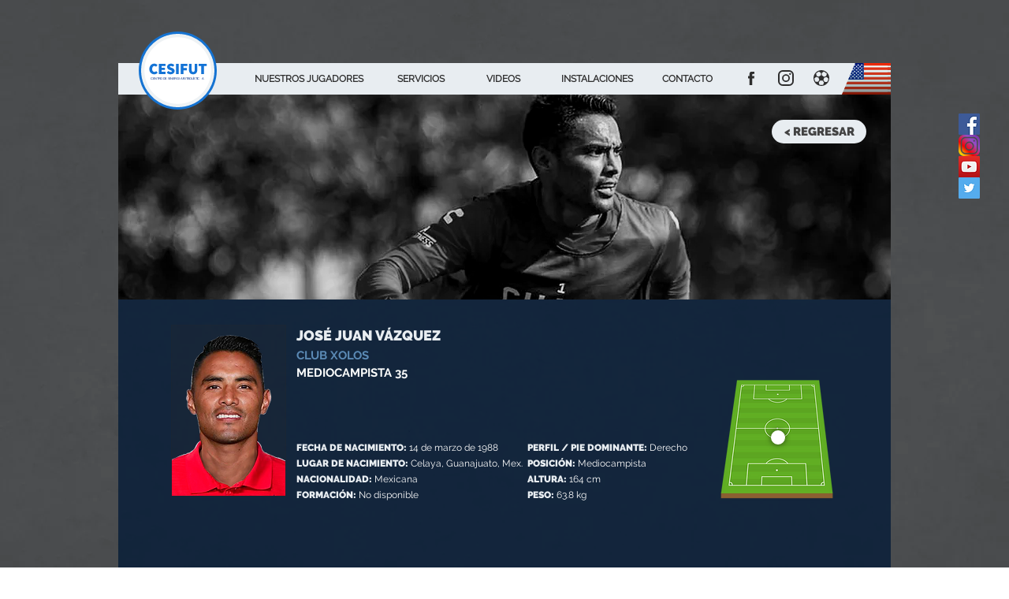

--- FILE ---
content_type: text/html; charset=UTF-8
request_url: https://www.cesifut.org/jose-juan-vazquez-es
body_size: 192201
content:
<!DOCTYPE html>
<html lang="es">
<head>
  
  <!-- SEO Tags -->
  <title>Cesifut</title>
  <meta name="description" content="Cesifut"/>
  <link rel="canonical" href="https://www.cesifut.org/jose-juan-vazquez-es"/>
  <meta property="og:title" content="Cesifut"/>
  <meta property="og:description" content="Cesifut"/>
  <meta property="og:image" content="https://static.wixstatic.com/media/6c8ad1_10246532fcec416b8d1dda207a3ea021%7Emv2.jpg/v1/fit/w_2500,h_1330,al_c/6c8ad1_10246532fcec416b8d1dda207a3ea021%7Emv2.jpg"/>
  <meta property="og:image:width" content="2500"/>
  <meta property="og:image:height" content="1330"/>
  <meta property="og:url" content="https://www.cesifut.org/jose-juan-vazquez-es"/>
  <meta property="og:site_name" content="cesifut2"/>
  <meta property="og:type" content="website"/>
  <meta name="twitter:card" content="summary_large_image"/>
  <meta name="twitter:title" content="Cesifut"/>
  <meta name="twitter:description" content="Cesifut"/>
  <meta name="twitter:image" content="https://static.wixstatic.com/media/6c8ad1_10246532fcec416b8d1dda207a3ea021%7Emv2.jpg/v1/fit/w_2500,h_1330,al_c/6c8ad1_10246532fcec416b8d1dda207a3ea021%7Emv2.jpg"/><meta name="google-site-verification" content="7zFDY2FQ-Z-Z1jvKtVLnTUwJ1oJjZpEoDjQQhxBWo1A" />

  
  <meta charset='utf-8'>
  <meta name="viewport" content="width=device-width, initial-scale=1" id="wixDesktopViewport" />
  <meta http-equiv="X-UA-Compatible" content="IE=edge">
  <meta name="generator" content="Wix.com Website Builder"/>

  <link rel="icon" sizes="192x192" href="https://static.wixstatic.com/media/6c8ad1_868f4fe3594045baa598531704e9cc2e%7Emv2.png/v1/fill/w_192%2Ch_192%2Clg_1%2Cusm_0.66_1.00_0.01/6c8ad1_868f4fe3594045baa598531704e9cc2e%7Emv2.png" type="image/png"/>
  <link rel="shortcut icon" href="https://static.wixstatic.com/media/6c8ad1_868f4fe3594045baa598531704e9cc2e%7Emv2.png/v1/fill/w_192%2Ch_192%2Clg_1%2Cusm_0.66_1.00_0.01/6c8ad1_868f4fe3594045baa598531704e9cc2e%7Emv2.png" type="image/png"/>
  <link rel="apple-touch-icon" href="https://static.wixstatic.com/media/6c8ad1_868f4fe3594045baa598531704e9cc2e%7Emv2.png/v1/fill/w_180%2Ch_180%2Clg_1%2Cusm_0.66_1.00_0.01/6c8ad1_868f4fe3594045baa598531704e9cc2e%7Emv2.png" type="image/png"/>

  <!-- Safari Pinned Tab Icon -->
  <!-- <link rel="mask-icon" href="https://static.wixstatic.com/media/6c8ad1_868f4fe3594045baa598531704e9cc2e%7Emv2.png/v1/fill/w_192%2Ch_192%2Clg_1%2Cusm_0.66_1.00_0.01/6c8ad1_868f4fe3594045baa598531704e9cc2e%7Emv2.png"> -->

  <!-- Original trials -->
  


  <!-- Segmenter Polyfill -->
  <script>
    if (!window.Intl || !window.Intl.Segmenter) {
      (function() {
        var script = document.createElement('script');
        script.src = 'https://static.parastorage.com/unpkg/@formatjs/intl-segmenter@11.7.10/polyfill.iife.js';
        document.head.appendChild(script);
      })();
    }
  </script>

  <!-- Legacy Polyfills -->
  <script nomodule="" src="https://static.parastorage.com/unpkg/core-js-bundle@3.2.1/minified.js"></script>
  <script nomodule="" src="https://static.parastorage.com/unpkg/focus-within-polyfill@5.0.9/dist/focus-within-polyfill.js"></script>

  <!-- Performance API Polyfills -->
  <script>
  (function () {
    var noop = function noop() {};
    if ("performance" in window === false) {
      window.performance = {};
    }
    window.performance.mark = performance.mark || noop;
    window.performance.measure = performance.measure || noop;
    if ("now" in window.performance === false) {
      var nowOffset = Date.now();
      if (performance.timing && performance.timing.navigationStart) {
        nowOffset = performance.timing.navigationStart;
      }
      window.performance.now = function now() {
        return Date.now() - nowOffset;
      };
    }
  })();
  </script>

  <!-- Globals Definitions -->
  <script>
    (function () {
      var now = Date.now()
      window.initialTimestamps = {
        initialTimestamp: now,
        initialRequestTimestamp: Math.round(performance.timeOrigin ? performance.timeOrigin : now - performance.now())
      }

      window.thunderboltTag = "libs-releases-GA-local"
      window.thunderboltVersion = "1.16780.0"
    })();
  </script>

  <!-- Essential Viewer Model -->
  <script type="application/json" id="wix-essential-viewer-model">{"fleetConfig":{"fleetName":"thunderbolt-seo-isolated-renderer","type":"GA","code":0},"mode":{"qa":false,"enableTestApi":false,"debug":false,"ssrIndicator":false,"ssrOnly":false,"siteAssetsFallback":"enable","versionIndicator":false},"componentsLibrariesTopology":[{"artifactId":"editor-elements","namespace":"wixui","url":"https:\/\/static.parastorage.com\/services\/editor-elements\/1.14853.0"},{"artifactId":"editor-elements","namespace":"dsgnsys","url":"https:\/\/static.parastorage.com\/services\/editor-elements\/1.14853.0"}],"siteFeaturesConfigs":{"sessionManager":{"isRunningInDifferentSiteContext":false}},"language":{"userLanguage":"es"},"siteAssets":{"clientTopology":{"mediaRootUrl":"https:\/\/static.wixstatic.com","staticMediaUrl":"https:\/\/static.wixstatic.com\/media","moduleRepoUrl":"https:\/\/static.parastorage.com\/unpkg","fileRepoUrl":"https:\/\/static.parastorage.com\/services","viewerAppsUrl":"https:\/\/viewer-apps.parastorage.com","viewerAssetsUrl":"https:\/\/viewer-assets.parastorage.com","siteAssetsUrl":"https:\/\/siteassets.parastorage.com","pageJsonServerUrls":["https:\/\/pages.parastorage.com","https:\/\/staticorigin.wixstatic.com","https:\/\/www.cesifut.org","https:\/\/fallback.wix.com\/wix-html-editor-pages-webapp\/page"],"pathOfTBModulesInFileRepoForFallback":"wix-thunderbolt\/dist\/"}},"siteFeatures":["accessibility","appMonitoring","assetsLoader","businessLogger","captcha","clickHandlerRegistrar","commonConfig","componentsLoader","componentsRegistry","consentPolicy","cyclicTabbing","domSelectors","environmentWixCodeSdk","environment","lightbox","locationWixCodeSdk","mpaNavigation","navigationManager","navigationPhases","ooi","pages","panorama","passwordProtectedPage","protectedPages","renderer","reporter","routerFetch","router","scrollRestoration","seoWixCodeSdk","seo","sessionManager","siteMembersWixCodeSdk","siteMembers","siteScrollBlocker","siteWixCodeSdk","speculationRules","ssrCache","stores","structureApi","thunderboltInitializer","tpaCommons","translations","usedPlatformApis","warmupData","windowMessageRegistrar","windowWixCodeSdk","wixCustomElementComponent","wixEmbedsApi","componentsReact","platform"],"site":{"externalBaseUrl":"https:\/\/www.cesifut.org","isSEO":true},"media":{"staticMediaUrl":"https:\/\/static.wixstatic.com\/media","mediaRootUrl":"https:\/\/static.wixstatic.com\/","staticVideoUrl":"https:\/\/video.wixstatic.com\/"},"requestUrl":"https:\/\/www.cesifut.org\/jose-juan-vazquez-es","rollout":{"siteAssetsVersionsRollout":false,"isDACRollout":0,"isTBRollout":false},"commonConfig":{"brand":"wix","host":"VIEWER","bsi":"","consentPolicy":{},"consentPolicyHeader":{},"siteRevision":"7512","renderingFlow":"NONE","language":"es","locale":"en-us"},"interactionSampleRatio":0.01,"dynamicModelUrl":"https:\/\/www.cesifut.org\/_api\/v2\/dynamicmodel","accessTokensUrl":"https:\/\/www.cesifut.org\/_api\/v1\/access-tokens","isExcludedFromSecurityExperiments":false,"experiments":{"specs.thunderbolt.hardenFetchAndXHR":true,"specs.thunderbolt.securityExperiments":true}}</script>
  <script>window.viewerModel = JSON.parse(document.getElementById('wix-essential-viewer-model').textContent)</script>

  <script>
    window.commonConfig = viewerModel.commonConfig
  </script>

  
  <!-- BEGIN handleAccessTokens bundle -->

  <script data-url="https://static.parastorage.com/services/wix-thunderbolt/dist/handleAccessTokens.inline.4f2f9a53.bundle.min.js">(()=>{"use strict";function e(e){let{context:o,property:r,value:n,enumerable:i=!0}=e,c=e.get,l=e.set;if(!r||void 0===n&&!c&&!l)return new Error("property and value are required");let a=o||globalThis,s=a?.[r],u={};if(void 0!==n)u.value=n;else{if(c){let e=t(c);e&&(u.get=e)}if(l){let e=t(l);e&&(u.set=e)}}let p={...u,enumerable:i||!1,configurable:!1};void 0!==n&&(p.writable=!1);try{Object.defineProperty(a,r,p)}catch(e){return e instanceof TypeError?s:e}return s}function t(e,t){return"function"==typeof e?e:!0===e?.async&&"function"==typeof e.func?t?async function(t){return e.func(t)}:async function(){return e.func()}:"function"==typeof e?.func?e.func:void 0}try{e({property:"strictDefine",value:e})}catch{}try{e({property:"defineStrictObject",value:r})}catch{}try{e({property:"defineStrictMethod",value:n})}catch{}var o=["toString","toLocaleString","valueOf","constructor","prototype"];function r(t){let{context:n,property:c,propertiesToExclude:l=[],skipPrototype:a=!1,hardenPrototypePropertiesToExclude:s=[]}=t;if(!c)return new Error("property is required");let u=(n||globalThis)[c],p={},f=i(n,c);u&&("object"==typeof u||"function"==typeof u)&&Reflect.ownKeys(u).forEach(t=>{if(!l.includes(t)&&!o.includes(t)){let o=i(u,t);if(o&&(o.writable||o.configurable)){let{value:r,get:n,set:i,enumerable:c=!1}=o,l={};void 0!==r?l.value=r:n?l.get=n:i&&(l.set=i);try{let o=e({context:u,property:t,...l,enumerable:c});p[t]=o}catch(e){if(!(e instanceof TypeError))throw e;try{p[t]=o.value||o.get||o.set}catch{}}}}});let d={originalObject:u,originalProperties:p};if(!a&&void 0!==u?.prototype){let e=r({context:u,property:"prototype",propertiesToExclude:s,skipPrototype:!0});e instanceof Error||(d.originalPrototype=e?.originalObject,d.originalPrototypeProperties=e?.originalProperties)}return e({context:n,property:c,value:u,enumerable:f?.enumerable}),d}function n(t,o){let r=(o||globalThis)[t],n=i(o||globalThis,t);return r&&n&&(n.writable||n.configurable)?(Object.freeze(r),e({context:globalThis,property:t,value:r})):r}function i(e,t){if(e&&t)try{return Reflect.getOwnPropertyDescriptor(e,t)}catch{return}}function c(e){if("string"!=typeof e)return e;try{return decodeURIComponent(e).toLowerCase().trim()}catch{return e.toLowerCase().trim()}}function l(e,t){let o="";if("string"==typeof e)o=e.split("=")[0]?.trim()||"";else{if(!e||"string"!=typeof e.name)return!1;o=e.name}return t.has(c(o)||"")}function a(e,t){let o;return o="string"==typeof e?e.split(";").map(e=>e.trim()).filter(e=>e.length>0):e||[],o.filter(e=>!l(e,t))}var s=null;function u(){return null===s&&(s=typeof Document>"u"?void 0:Object.getOwnPropertyDescriptor(Document.prototype,"cookie")),s}function p(t,o){if(!globalThis?.cookieStore)return;let r=globalThis.cookieStore.get.bind(globalThis.cookieStore),n=globalThis.cookieStore.getAll.bind(globalThis.cookieStore),i=globalThis.cookieStore.set.bind(globalThis.cookieStore),c=globalThis.cookieStore.delete.bind(globalThis.cookieStore);return e({context:globalThis.CookieStore.prototype,property:"get",value:async function(e){return l(("string"==typeof e?e:e.name)||"",t)?null:r.call(this,e)},enumerable:!0}),e({context:globalThis.CookieStore.prototype,property:"getAll",value:async function(){return a(await n.apply(this,Array.from(arguments)),t)},enumerable:!0}),e({context:globalThis.CookieStore.prototype,property:"set",value:async function(){let e=Array.from(arguments);if(!l(1===e.length?e[0].name:e[0],t))return i.apply(this,e);o&&console.warn(o)},enumerable:!0}),e({context:globalThis.CookieStore.prototype,property:"delete",value:async function(){let e=Array.from(arguments);if(!l(1===e.length?e[0].name:e[0],t))return c.apply(this,e)},enumerable:!0}),e({context:globalThis.cookieStore,property:"prototype",value:globalThis.CookieStore.prototype,enumerable:!1}),e({context:globalThis,property:"cookieStore",value:globalThis.cookieStore,enumerable:!0}),{get:r,getAll:n,set:i,delete:c}}var f=["TextEncoder","TextDecoder","XMLHttpRequestEventTarget","EventTarget","URL","JSON","Reflect","Object","Array","Map","Set","WeakMap","WeakSet","Promise","Symbol","Error"],d=["addEventListener","removeEventListener","dispatchEvent","encodeURI","encodeURIComponent","decodeURI","decodeURIComponent"];const y=(e,t)=>{try{const o=t?t.get.call(document):document.cookie;return o.split(";").map(e=>e.trim()).filter(t=>t?.startsWith(e))[0]?.split("=")[1]}catch(e){return""}},g=(e="",t="",o="/")=>`${e}=; ${t?`domain=${t};`:""} max-age=0; path=${o}; expires=Thu, 01 Jan 1970 00:00:01 GMT`;function m(){(function(){if("undefined"!=typeof window){const e=performance.getEntriesByType("navigation")[0];return"back_forward"===(e?.type||"")}return!1})()&&function(){const{counter:e}=function(){const e=b("getItem");if(e){const[t,o]=e.split("-"),r=o?parseInt(o,10):0;if(r>=3){const e=t?Number(t):0;if(Date.now()-e>6e4)return{counter:0}}return{counter:r}}return{counter:0}}();e<3?(!function(e=1){b("setItem",`${Date.now()}-${e}`)}(e+1),window.location.reload()):console.error("ATS: Max reload attempts reached")}()}function b(e,t){try{return sessionStorage[e]("reload",t||"")}catch(e){console.error("ATS: Error calling sessionStorage:",e)}}const h="client-session-bind",v="sec-fetch-unsupported",{experiments:w}=window.viewerModel,T=[h,"client-binding",v,"svSession","smSession","server-session-bind","wixSession2","wixSession3"].map(e=>e.toLowerCase()),{cookie:S}=function(t,o){let r=new Set(t);return e({context:document,property:"cookie",set:{func:e=>function(e,t,o,r){let n=u(),i=c(t.split(";")[0]||"")||"";[...o].every(e=>!i.startsWith(e.toLowerCase()))&&n?.set?n.set.call(e,t):r&&console.warn(r)}(document,e,r,o)},get:{func:()=>function(e,t){let o=u();if(!o?.get)throw new Error("Cookie descriptor or getter not available");return a(o.get.call(e),t).join("; ")}(document,r)},enumerable:!0}),{cookieStore:p(r,o),cookie:u()}}(T),k="tbReady",x="security_overrideGlobals",{experiments:E,siteFeaturesConfigs:C,accessTokensUrl:P}=window.viewerModel,R=P,M={},O=(()=>{const e=y(h,S);if(w["specs.thunderbolt.browserCacheReload"]){y(v,S)||e?b("removeItem"):m()}return(()=>{const e=g(h),t=g(h,location.hostname);S.set.call(document,e),S.set.call(document,t)})(),e})();O&&(M["client-binding"]=O);const D=fetch;addEventListener(k,function e(t){const{logger:o}=t.detail;try{window.tb.init({fetch:D,fetchHeaders:M})}catch(e){const t=new Error("TB003");o.meter(`${x}_${t.message}`,{paramsOverrides:{errorType:x,eventString:t.message}}),window?.viewerModel?.mode.debug&&console.error(e)}finally{removeEventListener(k,e)}}),E["specs.thunderbolt.hardenFetchAndXHR"]||(window.fetchDynamicModel=()=>C.sessionManager.isRunningInDifferentSiteContext?Promise.resolve({}):fetch(R,{credentials:"same-origin",headers:M}).then(function(e){if(!e.ok)throw new Error(`[${e.status}]${e.statusText}`);return e.json()}),window.dynamicModelPromise=window.fetchDynamicModel())})();
//# sourceMappingURL=https://static.parastorage.com/services/wix-thunderbolt/dist/handleAccessTokens.inline.4f2f9a53.bundle.min.js.map</script>

<!-- END handleAccessTokens bundle -->

<!-- BEGIN overrideGlobals bundle -->

<script data-url="https://static.parastorage.com/services/wix-thunderbolt/dist/overrideGlobals.inline.ec13bfcf.bundle.min.js">(()=>{"use strict";function e(e){let{context:r,property:o,value:n,enumerable:i=!0}=e,c=e.get,a=e.set;if(!o||void 0===n&&!c&&!a)return new Error("property and value are required");let l=r||globalThis,u=l?.[o],s={};if(void 0!==n)s.value=n;else{if(c){let e=t(c);e&&(s.get=e)}if(a){let e=t(a);e&&(s.set=e)}}let p={...s,enumerable:i||!1,configurable:!1};void 0!==n&&(p.writable=!1);try{Object.defineProperty(l,o,p)}catch(e){return e instanceof TypeError?u:e}return u}function t(e,t){return"function"==typeof e?e:!0===e?.async&&"function"==typeof e.func?t?async function(t){return e.func(t)}:async function(){return e.func()}:"function"==typeof e?.func?e.func:void 0}try{e({property:"strictDefine",value:e})}catch{}try{e({property:"defineStrictObject",value:o})}catch{}try{e({property:"defineStrictMethod",value:n})}catch{}var r=["toString","toLocaleString","valueOf","constructor","prototype"];function o(t){let{context:n,property:c,propertiesToExclude:a=[],skipPrototype:l=!1,hardenPrototypePropertiesToExclude:u=[]}=t;if(!c)return new Error("property is required");let s=(n||globalThis)[c],p={},f=i(n,c);s&&("object"==typeof s||"function"==typeof s)&&Reflect.ownKeys(s).forEach(t=>{if(!a.includes(t)&&!r.includes(t)){let r=i(s,t);if(r&&(r.writable||r.configurable)){let{value:o,get:n,set:i,enumerable:c=!1}=r,a={};void 0!==o?a.value=o:n?a.get=n:i&&(a.set=i);try{let r=e({context:s,property:t,...a,enumerable:c});p[t]=r}catch(e){if(!(e instanceof TypeError))throw e;try{p[t]=r.value||r.get||r.set}catch{}}}}});let d={originalObject:s,originalProperties:p};if(!l&&void 0!==s?.prototype){let e=o({context:s,property:"prototype",propertiesToExclude:u,skipPrototype:!0});e instanceof Error||(d.originalPrototype=e?.originalObject,d.originalPrototypeProperties=e?.originalProperties)}return e({context:n,property:c,value:s,enumerable:f?.enumerable}),d}function n(t,r){let o=(r||globalThis)[t],n=i(r||globalThis,t);return o&&n&&(n.writable||n.configurable)?(Object.freeze(o),e({context:globalThis,property:t,value:o})):o}function i(e,t){if(e&&t)try{return Reflect.getOwnPropertyDescriptor(e,t)}catch{return}}function c(e){if("string"!=typeof e)return e;try{return decodeURIComponent(e).toLowerCase().trim()}catch{return e.toLowerCase().trim()}}function a(e,t){return e instanceof Headers?e.forEach((r,o)=>{l(o,t)||e.delete(o)}):Object.keys(e).forEach(r=>{l(r,t)||delete e[r]}),e}function l(e,t){return!t.has(c(e)||"")}function u(e,t){let r=!0,o=function(e){let t,r;if(globalThis.Request&&e instanceof Request)t=e.url;else{if("function"!=typeof e?.toString)throw new Error("Unsupported type for url");t=e.toString()}try{return new URL(t).pathname}catch{return r=t.replace(/#.+/gi,"").split("?").shift(),r.startsWith("/")?r:`/${r}`}}(e),n=c(o);return n&&t.some(e=>n.includes(e))&&(r=!1),r}function s(t,r,o){let n=fetch,i=XMLHttpRequest,c=new Set(r);function s(){let e=new i,r=e.open,n=e.setRequestHeader;return e.open=function(){let n=Array.from(arguments),i=n[1];if(n.length<2||u(i,t))return r.apply(e,n);throw new Error(o||`Request not allowed for path ${i}`)},e.setRequestHeader=function(t,r){l(decodeURIComponent(t),c)&&n.call(e,t,r)},e}return e({property:"fetch",value:function(){let e=function(e,t){return globalThis.Request&&e[0]instanceof Request&&e[0]?.headers?a(e[0].headers,t):e[1]?.headers&&a(e[1].headers,t),e}(arguments,c);return u(arguments[0],t)?n.apply(globalThis,Array.from(e)):new Promise((e,t)=>{t(new Error(o||`Request not allowed for path ${arguments[0]}`))})},enumerable:!0}),e({property:"XMLHttpRequest",value:s,enumerable:!0}),Object.keys(i).forEach(e=>{s[e]=i[e]}),{fetch:n,XMLHttpRequest:i}}var p=["TextEncoder","TextDecoder","XMLHttpRequestEventTarget","EventTarget","URL","JSON","Reflect","Object","Array","Map","Set","WeakMap","WeakSet","Promise","Symbol","Error"],f=["addEventListener","removeEventListener","dispatchEvent","encodeURI","encodeURIComponent","decodeURI","decodeURIComponent"];const d=function(){let t=globalThis.open,r=document.open;function o(e,r,o){let n="string"!=typeof e,i=t.call(window,e,r,o);return n||e&&function(e){return e.startsWith("//")&&/(?:[a-z0-9](?:[a-z0-9-]{0,61}[a-z0-9])?\.)+[a-z0-9][a-z0-9-]{0,61}[a-z0-9]/g.test(`${location.protocol}:${e}`)&&(e=`${location.protocol}${e}`),!e.startsWith("http")||new URL(e).hostname===location.hostname}(e)?{}:i}return e({property:"open",value:o,context:globalThis,enumerable:!0}),e({property:"open",value:function(e,t,n){return e?o(e,t,n):r.call(document,e||"",t||"",n||"")},context:document,enumerable:!0}),{open:t,documentOpen:r}},y=function(){let t=document.createElement,r=Element.prototype.setAttribute,o=Element.prototype.setAttributeNS;return e({property:"createElement",context:document,value:function(n,i){let a=t.call(document,n,i);if("iframe"===c(n)){e({property:"srcdoc",context:a,get:()=>"",set:()=>{console.warn("`srcdoc` is not allowed in iframe elements.")}});let t=function(e,t){"srcdoc"!==e.toLowerCase()?r.call(a,e,t):console.warn("`srcdoc` attribute is not allowed to be set.")},n=function(e,t,r){"srcdoc"!==t.toLowerCase()?o.call(a,e,t,r):console.warn("`srcdoc` attribute is not allowed to be set.")};a.setAttribute=t,a.setAttributeNS=n}return a},enumerable:!0}),{createElement:t,setAttribute:r,setAttributeNS:o}},m=["client-binding"],b=["/_api/v1/access-tokens","/_api/v2/dynamicmodel","/_api/one-app-session-web/v3/businesses"],h=function(){let t=setTimeout,r=setInterval;return o("setTimeout",0,globalThis),o("setInterval",0,globalThis),{setTimeout:t,setInterval:r};function o(t,r,o){let n=o||globalThis,i=n[t];if(!i||"function"!=typeof i)throw new Error(`Function ${t} not found or is not a function`);e({property:t,value:function(){let e=Array.from(arguments);if("string"!=typeof e[r])return i.apply(n,e);console.warn(`Calling ${t} with a String Argument at index ${r} is not allowed`)},context:o,enumerable:!0})}},v=function(){if(navigator&&"serviceWorker"in navigator){let t=navigator.serviceWorker.register;return e({context:navigator.serviceWorker,property:"register",value:function(){console.log("Service worker registration is not allowed")},enumerable:!0}),{register:t}}return{}};performance.mark("overrideGlobals started");const{isExcludedFromSecurityExperiments:g,experiments:w}=window.viewerModel,E=!g&&w["specs.thunderbolt.securityExperiments"];try{d(),E&&y(),w["specs.thunderbolt.hardenFetchAndXHR"]&&E&&s(b,m),v(),(e=>{let t=[],r=[];r=r.concat(["TextEncoder","TextDecoder"]),e&&(r=r.concat(["XMLHttpRequestEventTarget","EventTarget"])),r=r.concat(["URL","JSON"]),e&&(t=t.concat(["addEventListener","removeEventListener"])),t=t.concat(["encodeURI","encodeURIComponent","decodeURI","decodeURIComponent"]),r=r.concat(["String","Number"]),e&&r.push("Object"),r=r.concat(["Reflect"]),t.forEach(e=>{n(e),["addEventListener","removeEventListener"].includes(e)&&n(e,document)}),r.forEach(e=>{o({property:e})})})(E),E&&h()}catch(e){window?.viewerModel?.mode.debug&&console.error(e);const t=new Error("TB006");window.fedops?.reportError(t,"security_overrideGlobals"),window.Sentry?window.Sentry.captureException(t):globalThis.defineStrictProperty("sentryBuffer",[t],window,!1)}performance.mark("overrideGlobals ended")})();
//# sourceMappingURL=https://static.parastorage.com/services/wix-thunderbolt/dist/overrideGlobals.inline.ec13bfcf.bundle.min.js.map</script>

<!-- END overrideGlobals bundle -->


  
  <script>
    window.commonConfig = viewerModel.commonConfig

	
  </script>

  <!-- Initial CSS -->
  <style data-url="https://static.parastorage.com/services/wix-thunderbolt/dist/main.347af09f.min.css">@keyframes slide-horizontal-new{0%{transform:translateX(100%)}}@keyframes slide-horizontal-old{80%{opacity:1}to{opacity:0;transform:translateX(-100%)}}@keyframes slide-vertical-new{0%{transform:translateY(-100%)}}@keyframes slide-vertical-old{80%{opacity:1}to{opacity:0;transform:translateY(100%)}}@keyframes out-in-new{0%{opacity:0}}@keyframes out-in-old{to{opacity:0}}:root:active-view-transition{view-transition-name:none}::view-transition{pointer-events:none}:root:active-view-transition::view-transition-new(page-group),:root:active-view-transition::view-transition-old(page-group){animation-duration:.6s;cursor:wait;pointer-events:all}:root:active-view-transition-type(SlideHorizontal)::view-transition-old(page-group){animation:slide-horizontal-old .6s cubic-bezier(.83,0,.17,1) forwards;mix-blend-mode:normal}:root:active-view-transition-type(SlideHorizontal)::view-transition-new(page-group){animation:slide-horizontal-new .6s cubic-bezier(.83,0,.17,1) backwards;mix-blend-mode:normal}:root:active-view-transition-type(SlideVertical)::view-transition-old(page-group){animation:slide-vertical-old .6s cubic-bezier(.83,0,.17,1) forwards;mix-blend-mode:normal}:root:active-view-transition-type(SlideVertical)::view-transition-new(page-group){animation:slide-vertical-new .6s cubic-bezier(.83,0,.17,1) backwards;mix-blend-mode:normal}:root:active-view-transition-type(OutIn)::view-transition-old(page-group){animation:out-in-old .35s cubic-bezier(.22,1,.36,1) forwards}:root:active-view-transition-type(OutIn)::view-transition-new(page-group){animation:out-in-new .35s cubic-bezier(.64,0,.78,0) .35s backwards}@media(prefers-reduced-motion:reduce){::view-transition-group(*),::view-transition-new(*),::view-transition-old(*){animation:none!important}}body,html{background:transparent;border:0;margin:0;outline:0;padding:0;vertical-align:baseline}body{--scrollbar-width:0px;font-family:Arial,Helvetica,sans-serif;font-size:10px}body,html{height:100%}body{overflow-x:auto;overflow-y:scroll}body:not(.responsive) #site-root{min-width:var(--site-width);width:100%}body:not([data-js-loaded]) [data-hide-prejs]{visibility:hidden}interact-element{display:contents}#SITE_CONTAINER{position:relative}:root{--one-unit:1vw;--section-max-width:9999px;--spx-stopper-max:9999px;--spx-stopper-min:0px;--browser-zoom:1}@supports(-webkit-appearance:none) and (stroke-color:transparent){:root{--safari-sticky-fix:opacity;--experimental-safari-sticky-fix:translateZ(0)}}@supports(container-type:inline-size){:root{--one-unit:1cqw}}[id^=oldHoverBox-]{mix-blend-mode:plus-lighter;transition:opacity .5s ease,visibility .5s ease}[data-mesh-id$=inlineContent-gridContainer]:has(>[id^=oldHoverBox-]){isolation:isolate}</style>
<style data-url="https://static.parastorage.com/services/wix-thunderbolt/dist/main.renderer.9cb0985f.min.css">a,abbr,acronym,address,applet,b,big,blockquote,button,caption,center,cite,code,dd,del,dfn,div,dl,dt,em,fieldset,font,footer,form,h1,h2,h3,h4,h5,h6,header,i,iframe,img,ins,kbd,label,legend,li,nav,object,ol,p,pre,q,s,samp,section,small,span,strike,strong,sub,sup,table,tbody,td,tfoot,th,thead,title,tr,tt,u,ul,var{background:transparent;border:0;margin:0;outline:0;padding:0;vertical-align:baseline}input,select,textarea{box-sizing:border-box;font-family:Helvetica,Arial,sans-serif}ol,ul{list-style:none}blockquote,q{quotes:none}ins{text-decoration:none}del{text-decoration:line-through}table{border-collapse:collapse;border-spacing:0}a{cursor:pointer;text-decoration:none}.testStyles{overflow-y:hidden}.reset-button{-webkit-appearance:none;background:none;border:0;color:inherit;font:inherit;line-height:normal;outline:0;overflow:visible;padding:0;-webkit-user-select:none;-moz-user-select:none;-ms-user-select:none}:focus{outline:none}body.device-mobile-optimized:not(.disable-site-overflow){overflow-x:hidden;overflow-y:scroll}body.device-mobile-optimized:not(.responsive) #SITE_CONTAINER{margin-left:auto;margin-right:auto;overflow-x:visible;position:relative;width:320px}body.device-mobile-optimized:not(.responsive):not(.blockSiteScrolling) #SITE_CONTAINER{margin-top:0}body.device-mobile-optimized>*{max-width:100%!important}body.device-mobile-optimized #site-root{overflow-x:hidden;overflow-y:hidden}@supports(overflow:clip){body.device-mobile-optimized #site-root{overflow-x:clip;overflow-y:clip}}body.device-mobile-non-optimized #SITE_CONTAINER #site-root{overflow-x:clip;overflow-y:clip}body.device-mobile-non-optimized.fullScreenMode{background-color:#5f6360}body.device-mobile-non-optimized.fullScreenMode #MOBILE_ACTIONS_MENU,body.device-mobile-non-optimized.fullScreenMode #SITE_BACKGROUND,body.device-mobile-non-optimized.fullScreenMode #site-root,body.fullScreenMode #WIX_ADS{visibility:hidden}body.fullScreenMode{overflow-x:hidden!important;overflow-y:hidden!important}body.fullScreenMode.device-mobile-optimized #TINY_MENU{opacity:0;pointer-events:none}body.fullScreenMode-scrollable.device-mobile-optimized{overflow-x:hidden!important;overflow-y:auto!important}body.fullScreenMode-scrollable.device-mobile-optimized #masterPage,body.fullScreenMode-scrollable.device-mobile-optimized #site-root{overflow-x:hidden!important;overflow-y:hidden!important}body.fullScreenMode-scrollable.device-mobile-optimized #SITE_BACKGROUND,body.fullScreenMode-scrollable.device-mobile-optimized #masterPage{height:auto!important}body.fullScreenMode-scrollable.device-mobile-optimized #masterPage.mesh-layout{height:0!important}body.blockSiteScrolling,body.siteScrollingBlocked{position:fixed;width:100%}body.blockSiteScrolling #SITE_CONTAINER{margin-top:calc(var(--blocked-site-scroll-margin-top)*-1)}#site-root{margin:0 auto;min-height:100%;position:relative;top:var(--wix-ads-height)}#site-root img:not([src]){visibility:hidden}#site-root svg img:not([src]){visibility:visible}.auto-generated-link{color:inherit}#SCROLL_TO_BOTTOM,#SCROLL_TO_TOP{height:0}.has-click-trigger{cursor:pointer}.fullScreenOverlay{bottom:0;display:flex;justify-content:center;left:0;overflow-y:hidden;position:fixed;right:0;top:-60px;z-index:1005}.fullScreenOverlay>.fullScreenOverlayContent{bottom:0;left:0;margin:0 auto;overflow:hidden;position:absolute;right:0;top:60px;transform:translateZ(0)}[data-mesh-id$=centeredContent],[data-mesh-id$=form],[data-mesh-id$=inlineContent]{pointer-events:none;position:relative}[data-mesh-id$=-gridWrapper],[data-mesh-id$=-rotated-wrapper]{pointer-events:none}[data-mesh-id$=-gridContainer]>*,[data-mesh-id$=-rotated-wrapper]>*,[data-mesh-id$=inlineContent]>:not([data-mesh-id$=-gridContainer]){pointer-events:auto}.device-mobile-optimized #masterPage.mesh-layout #SOSP_CONTAINER_CUSTOM_ID{grid-area:2/1/3/2;-ms-grid-row:2;position:relative}#masterPage.mesh-layout{-ms-grid-rows:max-content max-content min-content max-content;-ms-grid-columns:100%;align-items:start;display:-ms-grid;display:grid;grid-template-columns:100%;grid-template-rows:max-content max-content min-content max-content;justify-content:stretch}#masterPage.mesh-layout #PAGES_CONTAINER,#masterPage.mesh-layout #SITE_FOOTER-placeholder,#masterPage.mesh-layout #SITE_FOOTER_WRAPPER,#masterPage.mesh-layout #SITE_HEADER-placeholder,#masterPage.mesh-layout #SITE_HEADER_WRAPPER,#masterPage.mesh-layout #SOSP_CONTAINER_CUSTOM_ID[data-state~=mobileView],#masterPage.mesh-layout #soapAfterPagesContainer,#masterPage.mesh-layout #soapBeforePagesContainer{-ms-grid-row-align:start;-ms-grid-column-align:start;-ms-grid-column:1}#masterPage.mesh-layout #SITE_HEADER-placeholder,#masterPage.mesh-layout #SITE_HEADER_WRAPPER{grid-area:1/1/2/2;-ms-grid-row:1}#masterPage.mesh-layout #PAGES_CONTAINER,#masterPage.mesh-layout #soapAfterPagesContainer,#masterPage.mesh-layout #soapBeforePagesContainer{grid-area:3/1/4/2;-ms-grid-row:3}#masterPage.mesh-layout #soapAfterPagesContainer,#masterPage.mesh-layout #soapBeforePagesContainer{width:100%}#masterPage.mesh-layout #PAGES_CONTAINER{align-self:stretch}#masterPage.mesh-layout main#PAGES_CONTAINER{display:block}#masterPage.mesh-layout #SITE_FOOTER-placeholder,#masterPage.mesh-layout #SITE_FOOTER_WRAPPER{grid-area:4/1/5/2;-ms-grid-row:4}#masterPage.mesh-layout #SITE_PAGES,#masterPage.mesh-layout [data-mesh-id=PAGES_CONTAINERcenteredContent],#masterPage.mesh-layout [data-mesh-id=PAGES_CONTAINERinlineContent]{height:100%}#masterPage.mesh-layout.desktop>*{width:100%}#masterPage.mesh-layout #PAGES_CONTAINER,#masterPage.mesh-layout #SITE_FOOTER,#masterPage.mesh-layout #SITE_FOOTER_WRAPPER,#masterPage.mesh-layout #SITE_HEADER,#masterPage.mesh-layout #SITE_HEADER_WRAPPER,#masterPage.mesh-layout #SITE_PAGES,#masterPage.mesh-layout #masterPageinlineContent{position:relative}#masterPage.mesh-layout #SITE_HEADER{grid-area:1/1/2/2}#masterPage.mesh-layout #SITE_FOOTER{grid-area:4/1/5/2}#masterPage.mesh-layout.overflow-x-clip #SITE_FOOTER,#masterPage.mesh-layout.overflow-x-clip #SITE_HEADER{overflow-x:clip}[data-z-counter]{z-index:0}[data-z-counter="0"]{z-index:auto}.wixSiteProperties{-webkit-font-smoothing:antialiased;-moz-osx-font-smoothing:grayscale}:root{--wst-button-color-fill-primary:rgb(var(--color_48));--wst-button-color-border-primary:rgb(var(--color_49));--wst-button-color-text-primary:rgb(var(--color_50));--wst-button-color-fill-primary-hover:rgb(var(--color_51));--wst-button-color-border-primary-hover:rgb(var(--color_52));--wst-button-color-text-primary-hover:rgb(var(--color_53));--wst-button-color-fill-primary-disabled:rgb(var(--color_54));--wst-button-color-border-primary-disabled:rgb(var(--color_55));--wst-button-color-text-primary-disabled:rgb(var(--color_56));--wst-button-color-fill-secondary:rgb(var(--color_57));--wst-button-color-border-secondary:rgb(var(--color_58));--wst-button-color-text-secondary:rgb(var(--color_59));--wst-button-color-fill-secondary-hover:rgb(var(--color_60));--wst-button-color-border-secondary-hover:rgb(var(--color_61));--wst-button-color-text-secondary-hover:rgb(var(--color_62));--wst-button-color-fill-secondary-disabled:rgb(var(--color_63));--wst-button-color-border-secondary-disabled:rgb(var(--color_64));--wst-button-color-text-secondary-disabled:rgb(var(--color_65));--wst-color-fill-base-1:rgb(var(--color_36));--wst-color-fill-base-2:rgb(var(--color_37));--wst-color-fill-base-shade-1:rgb(var(--color_38));--wst-color-fill-base-shade-2:rgb(var(--color_39));--wst-color-fill-base-shade-3:rgb(var(--color_40));--wst-color-fill-accent-1:rgb(var(--color_41));--wst-color-fill-accent-2:rgb(var(--color_42));--wst-color-fill-accent-3:rgb(var(--color_43));--wst-color-fill-accent-4:rgb(var(--color_44));--wst-color-fill-background-primary:rgb(var(--color_11));--wst-color-fill-background-secondary:rgb(var(--color_12));--wst-color-text-primary:rgb(var(--color_15));--wst-color-text-secondary:rgb(var(--color_14));--wst-color-action:rgb(var(--color_18));--wst-color-disabled:rgb(var(--color_39));--wst-color-title:rgb(var(--color_45));--wst-color-subtitle:rgb(var(--color_46));--wst-color-line:rgb(var(--color_47));--wst-font-style-h2:var(--font_2);--wst-font-style-h3:var(--font_3);--wst-font-style-h4:var(--font_4);--wst-font-style-h5:var(--font_5);--wst-font-style-h6:var(--font_6);--wst-font-style-body-large:var(--font_7);--wst-font-style-body-medium:var(--font_8);--wst-font-style-body-small:var(--font_9);--wst-font-style-body-x-small:var(--font_10);--wst-color-custom-1:rgb(var(--color_13));--wst-color-custom-2:rgb(var(--color_16));--wst-color-custom-3:rgb(var(--color_17));--wst-color-custom-4:rgb(var(--color_19));--wst-color-custom-5:rgb(var(--color_20));--wst-color-custom-6:rgb(var(--color_21));--wst-color-custom-7:rgb(var(--color_22));--wst-color-custom-8:rgb(var(--color_23));--wst-color-custom-9:rgb(var(--color_24));--wst-color-custom-10:rgb(var(--color_25));--wst-color-custom-11:rgb(var(--color_26));--wst-color-custom-12:rgb(var(--color_27));--wst-color-custom-13:rgb(var(--color_28));--wst-color-custom-14:rgb(var(--color_29));--wst-color-custom-15:rgb(var(--color_30));--wst-color-custom-16:rgb(var(--color_31));--wst-color-custom-17:rgb(var(--color_32));--wst-color-custom-18:rgb(var(--color_33));--wst-color-custom-19:rgb(var(--color_34));--wst-color-custom-20:rgb(var(--color_35))}.wix-presets-wrapper{display:contents}</style>

  <meta name="format-detection" content="telephone=no">
  <meta name="skype_toolbar" content="skype_toolbar_parser_compatible">
  
  

  

  

  <!-- head performance data start -->
  
  <!-- head performance data end -->
  

    


    
<style data-href="https://static.parastorage.com/services/editor-elements-library/dist/thunderbolt/rb_wixui.thunderbolt_bootstrap.a1b00b19.min.css">.cwL6XW{cursor:pointer}.sNF2R0{opacity:0}.hLoBV3{transition:opacity var(--transition-duration) cubic-bezier(.37,0,.63,1)}.Rdf41z,.hLoBV3{opacity:1}.ftlZWo{transition:opacity var(--transition-duration) cubic-bezier(.37,0,.63,1)}.ATGlOr,.ftlZWo{opacity:0}.KQSXD0{transition:opacity var(--transition-duration) cubic-bezier(.64,0,.78,0)}.KQSXD0,.pagQKE{opacity:1}._6zG5H{opacity:0;transition:opacity var(--transition-duration) cubic-bezier(.22,1,.36,1)}.BB49uC{transform:translateX(100%)}.j9xE1V{transition:transform var(--transition-duration) cubic-bezier(.87,0,.13,1)}.ICs7Rs,.j9xE1V{transform:translateX(0)}.DxijZJ{transition:transform var(--transition-duration) cubic-bezier(.87,0,.13,1)}.B5kjYq,.DxijZJ{transform:translateX(-100%)}.cJijIV{transition:transform var(--transition-duration) cubic-bezier(.87,0,.13,1)}.cJijIV,.hOxaWM{transform:translateX(0)}.T9p3fN{transform:translateX(100%);transition:transform var(--transition-duration) cubic-bezier(.87,0,.13,1)}.qDxYJm{transform:translateY(100%)}.aA9V0P{transition:transform var(--transition-duration) cubic-bezier(.87,0,.13,1)}.YPXPAS,.aA9V0P{transform:translateY(0)}.Xf2zsA{transition:transform var(--transition-duration) cubic-bezier(.87,0,.13,1)}.Xf2zsA,.y7Kt7s{transform:translateY(-100%)}.EeUgMu{transition:transform var(--transition-duration) cubic-bezier(.87,0,.13,1)}.EeUgMu,.fdHrtm{transform:translateY(0)}.WIFaG4{transform:translateY(100%);transition:transform var(--transition-duration) cubic-bezier(.87,0,.13,1)}body:not(.responsive) .JsJXaX{overflow-x:clip}:root:active-view-transition .JsJXaX{view-transition-name:page-group}.AnQkDU{display:grid;grid-template-columns:1fr;grid-template-rows:1fr;height:100%}.AnQkDU>div{align-self:stretch!important;grid-area:1/1/2/2;justify-self:stretch!important}.StylableButton2545352419__root{-archetype:box;border:none;box-sizing:border-box;cursor:pointer;display:block;height:100%;min-height:10px;min-width:10px;padding:0;touch-action:manipulation;width:100%}.StylableButton2545352419__root[disabled]{pointer-events:none}.StylableButton2545352419__root:not(:hover):not([disabled]).StylableButton2545352419--hasBackgroundColor{background-color:var(--corvid-background-color)!important}.StylableButton2545352419__root:hover:not([disabled]).StylableButton2545352419--hasHoverBackgroundColor{background-color:var(--corvid-hover-background-color)!important}.StylableButton2545352419__root:not(:hover)[disabled].StylableButton2545352419--hasDisabledBackgroundColor{background-color:var(--corvid-disabled-background-color)!important}.StylableButton2545352419__root:not(:hover):not([disabled]).StylableButton2545352419--hasBorderColor{border-color:var(--corvid-border-color)!important}.StylableButton2545352419__root:hover:not([disabled]).StylableButton2545352419--hasHoverBorderColor{border-color:var(--corvid-hover-border-color)!important}.StylableButton2545352419__root:not(:hover)[disabled].StylableButton2545352419--hasDisabledBorderColor{border-color:var(--corvid-disabled-border-color)!important}.StylableButton2545352419__root.StylableButton2545352419--hasBorderRadius{border-radius:var(--corvid-border-radius)!important}.StylableButton2545352419__root.StylableButton2545352419--hasBorderWidth{border-width:var(--corvid-border-width)!important}.StylableButton2545352419__root:not(:hover):not([disabled]).StylableButton2545352419--hasColor,.StylableButton2545352419__root:not(:hover):not([disabled]).StylableButton2545352419--hasColor .StylableButton2545352419__label{color:var(--corvid-color)!important}.StylableButton2545352419__root:hover:not([disabled]).StylableButton2545352419--hasHoverColor,.StylableButton2545352419__root:hover:not([disabled]).StylableButton2545352419--hasHoverColor .StylableButton2545352419__label{color:var(--corvid-hover-color)!important}.StylableButton2545352419__root:not(:hover)[disabled].StylableButton2545352419--hasDisabledColor,.StylableButton2545352419__root:not(:hover)[disabled].StylableButton2545352419--hasDisabledColor .StylableButton2545352419__label{color:var(--corvid-disabled-color)!important}.StylableButton2545352419__link{-archetype:box;box-sizing:border-box;color:#000;text-decoration:none}.StylableButton2545352419__container{align-items:center;display:flex;flex-basis:auto;flex-direction:row;flex-grow:1;height:100%;justify-content:center;overflow:hidden;transition:all .2s ease,visibility 0s;width:100%}.StylableButton2545352419__label{-archetype:text;-controller-part-type:LayoutChildDisplayDropdown,LayoutFlexChildSpacing(first);max-width:100%;min-width:1.8em;overflow:hidden;text-align:center;text-overflow:ellipsis;transition:inherit;white-space:nowrap}.StylableButton2545352419__root.StylableButton2545352419--isMaxContent .StylableButton2545352419__label{text-overflow:unset}.StylableButton2545352419__root.StylableButton2545352419--isWrapText .StylableButton2545352419__label{min-width:10px;overflow-wrap:break-word;white-space:break-spaces;word-break:break-word}.StylableButton2545352419__icon{-archetype:icon;-controller-part-type:LayoutChildDisplayDropdown,LayoutFlexChildSpacing(last);flex-shrink:0;height:50px;min-width:1px;transition:inherit}.StylableButton2545352419__icon.StylableButton2545352419--override{display:block!important}.StylableButton2545352419__icon svg,.StylableButton2545352419__icon>span{display:flex;height:inherit;width:inherit}.StylableButton2545352419__root:not(:hover):not([disalbed]).StylableButton2545352419--hasIconColor .StylableButton2545352419__icon svg{fill:var(--corvid-icon-color)!important;stroke:var(--corvid-icon-color)!important}.StylableButton2545352419__root:hover:not([disabled]).StylableButton2545352419--hasHoverIconColor .StylableButton2545352419__icon svg{fill:var(--corvid-hover-icon-color)!important;stroke:var(--corvid-hover-icon-color)!important}.StylableButton2545352419__root:not(:hover)[disabled].StylableButton2545352419--hasDisabledIconColor .StylableButton2545352419__icon svg{fill:var(--corvid-disabled-icon-color)!important;stroke:var(--corvid-disabled-icon-color)!important}.aeyn4z{bottom:0;left:0;position:absolute;right:0;top:0}.qQrFOK{cursor:pointer}.VDJedC{-webkit-tap-highlight-color:rgba(0,0,0,0);fill:var(--corvid-fill-color,var(--fill));fill-opacity:var(--fill-opacity);stroke:var(--corvid-stroke-color,var(--stroke));stroke-opacity:var(--stroke-opacity);stroke-width:var(--stroke-width);filter:var(--drop-shadow,none);opacity:var(--opacity);transform:var(--flip)}.VDJedC,.VDJedC svg{bottom:0;left:0;position:absolute;right:0;top:0}.VDJedC svg{height:var(--svg-calculated-height,100%);margin:auto;padding:var(--svg-calculated-padding,0);width:var(--svg-calculated-width,100%)}.VDJedC svg:not([data-type=ugc]){overflow:visible}.l4CAhn *{vector-effect:non-scaling-stroke}.Z_l5lU{-webkit-text-size-adjust:100%;-moz-text-size-adjust:100%;text-size-adjust:100%}ol.font_100,ul.font_100{color:#080808;font-family:"Arial, Helvetica, sans-serif",serif;font-size:10px;font-style:normal;font-variant:normal;font-weight:400;letter-spacing:normal;line-height:normal;margin:0;text-decoration:none}ol.font_100 li,ul.font_100 li{margin-bottom:12px}ol.wix-list-text-align,ul.wix-list-text-align{list-style-position:inside}ol.wix-list-text-align h1,ol.wix-list-text-align h2,ol.wix-list-text-align h3,ol.wix-list-text-align h4,ol.wix-list-text-align h5,ol.wix-list-text-align h6,ol.wix-list-text-align p,ul.wix-list-text-align h1,ul.wix-list-text-align h2,ul.wix-list-text-align h3,ul.wix-list-text-align h4,ul.wix-list-text-align h5,ul.wix-list-text-align h6,ul.wix-list-text-align p{display:inline}.HQSswv{cursor:pointer}.yi6otz{clip:rect(0 0 0 0);border:0;height:1px;margin:-1px;overflow:hidden;padding:0;position:absolute;width:1px}.zQ9jDz [data-attr-richtext-marker=true]{display:block}.zQ9jDz [data-attr-richtext-marker=true] table{border-collapse:collapse;margin:15px 0;width:100%}.zQ9jDz [data-attr-richtext-marker=true] table td{padding:12px;position:relative}.zQ9jDz [data-attr-richtext-marker=true] table td:after{border-bottom:1px solid currentColor;border-left:1px solid currentColor;bottom:0;content:"";left:0;opacity:.2;position:absolute;right:0;top:0}.zQ9jDz [data-attr-richtext-marker=true] table tr td:last-child:after{border-right:1px solid currentColor}.zQ9jDz [data-attr-richtext-marker=true] table tr:first-child td:after{border-top:1px solid currentColor}@supports(-webkit-appearance:none) and (stroke-color:transparent){.qvSjx3>*>:first-child{vertical-align:top}}@supports(-webkit-touch-callout:none){.qvSjx3>*>:first-child{vertical-align:top}}.LkZBpT :is(p,h1,h2,h3,h4,h5,h6,ul,ol,span[data-attr-richtext-marker],blockquote,div) [class$=rich-text__text],.LkZBpT :is(p,h1,h2,h3,h4,h5,h6,ul,ol,span[data-attr-richtext-marker],blockquote,div)[class$=rich-text__text]{color:var(--corvid-color,currentColor)}.LkZBpT :is(p,h1,h2,h3,h4,h5,h6,ul,ol,span[data-attr-richtext-marker],blockquote,div) span[style*=color]{color:var(--corvid-color,currentColor)!important}.Kbom4H{direction:var(--text-direction);min-height:var(--min-height);min-width:var(--min-width)}.Kbom4H .upNqi2{word-wrap:break-word;height:100%;overflow-wrap:break-word;position:relative;width:100%}.Kbom4H .upNqi2 ul{list-style:disc inside}.Kbom4H .upNqi2 li{margin-bottom:12px}.MMl86N blockquote,.MMl86N div,.MMl86N h1,.MMl86N h2,.MMl86N h3,.MMl86N h4,.MMl86N h5,.MMl86N h6,.MMl86N p{letter-spacing:normal;line-height:normal}.gYHZuN{min-height:var(--min-height);min-width:var(--min-width)}.gYHZuN .upNqi2{word-wrap:break-word;height:100%;overflow-wrap:break-word;position:relative;width:100%}.gYHZuN .upNqi2 ol,.gYHZuN .upNqi2 ul{letter-spacing:normal;line-height:normal;margin-inline-start:.5em;padding-inline-start:1.3em}.gYHZuN .upNqi2 ul{list-style-type:disc}.gYHZuN .upNqi2 ol{list-style-type:decimal}.gYHZuN .upNqi2 ol ul,.gYHZuN .upNqi2 ul ul{line-height:normal;list-style-type:circle}.gYHZuN .upNqi2 ol ol ul,.gYHZuN .upNqi2 ol ul ul,.gYHZuN .upNqi2 ul ol ul,.gYHZuN .upNqi2 ul ul ul{line-height:normal;list-style-type:square}.gYHZuN .upNqi2 li{font-style:inherit;font-weight:inherit;letter-spacing:normal;line-height:inherit}.gYHZuN .upNqi2 h1,.gYHZuN .upNqi2 h2,.gYHZuN .upNqi2 h3,.gYHZuN .upNqi2 h4,.gYHZuN .upNqi2 h5,.gYHZuN .upNqi2 h6,.gYHZuN .upNqi2 p{letter-spacing:normal;line-height:normal;margin-block:0;margin:0}.gYHZuN .upNqi2 a{color:inherit}.MMl86N,.ku3DBC{word-wrap:break-word;direction:var(--text-direction);min-height:var(--min-height);min-width:var(--min-width);mix-blend-mode:var(--blendMode,normal);overflow-wrap:break-word;pointer-events:none;text-align:start;text-shadow:var(--textOutline,0 0 transparent),var(--textShadow,0 0 transparent);text-transform:var(--textTransform,"none")}.MMl86N>*,.ku3DBC>*{pointer-events:auto}.MMl86N li,.ku3DBC li{font-style:inherit;font-weight:inherit;letter-spacing:normal;line-height:inherit}.MMl86N ol,.MMl86N ul,.ku3DBC ol,.ku3DBC ul{letter-spacing:normal;line-height:normal;margin-inline-end:0;margin-inline-start:.5em}.MMl86N:not(.Vq6kJx) ol,.MMl86N:not(.Vq6kJx) ul,.ku3DBC:not(.Vq6kJx) ol,.ku3DBC:not(.Vq6kJx) ul{padding-inline-end:0;padding-inline-start:1.3em}.MMl86N ul,.ku3DBC ul{list-style-type:disc}.MMl86N ol,.ku3DBC ol{list-style-type:decimal}.MMl86N ol ul,.MMl86N ul ul,.ku3DBC ol ul,.ku3DBC ul ul{list-style-type:circle}.MMl86N ol ol ul,.MMl86N ol ul ul,.MMl86N ul ol ul,.MMl86N ul ul ul,.ku3DBC ol ol ul,.ku3DBC ol ul ul,.ku3DBC ul ol ul,.ku3DBC ul ul ul{list-style-type:square}.MMl86N blockquote,.MMl86N div,.MMl86N h1,.MMl86N h2,.MMl86N h3,.MMl86N h4,.MMl86N h5,.MMl86N h6,.MMl86N p,.ku3DBC blockquote,.ku3DBC div,.ku3DBC h1,.ku3DBC h2,.ku3DBC h3,.ku3DBC h4,.ku3DBC h5,.ku3DBC h6,.ku3DBC p{margin-block:0;margin:0}.MMl86N a,.ku3DBC a{color:inherit}.Vq6kJx li{margin-inline-end:0;margin-inline-start:1.3em}.Vd6aQZ{overflow:hidden;padding:0;pointer-events:none;white-space:nowrap}.mHZSwn{display:none}.lvxhkV{bottom:0;left:0;position:absolute;right:0;top:0;width:100%}.QJjwEo{transform:translateY(-100%);transition:.2s ease-in}.kdBXfh{transition:.2s}.MP52zt{opacity:0;transition:.2s ease-in}.MP52zt.Bhu9m5{z-index:-1!important}.LVP8Wf{opacity:1;transition:.2s}.VrZrC0{height:auto}.VrZrC0,.cKxVkc{position:relative;width:100%}:host(:not(.device-mobile-optimized)) .vlM3HR,body:not(.device-mobile-optimized) .vlM3HR{margin-left:calc((100% - var(--site-width))/2);width:var(--site-width)}.AT7o0U[data-focuscycled=active]{outline:1px solid transparent}.AT7o0U[data-focuscycled=active]:not(:focus-within){outline:2px solid transparent;transition:outline .01s ease}.AT7o0U .vlM3HR{bottom:0;left:0;position:absolute;right:0;top:0}.Tj01hh,.jhxvbR{display:block;height:100%;width:100%}.jhxvbR img{max-width:var(--wix-img-max-width,100%)}.jhxvbR[data-animate-blur] img{filter:blur(9px);transition:filter .8s ease-in}.jhxvbR[data-animate-blur] img[data-load-done]{filter:none}.WzbAF8{direction:var(--direction)}.WzbAF8 .mpGTIt .O6KwRn{display:var(--item-display);height:var(--item-size);margin-block:var(--item-margin-block);margin-inline:var(--item-margin-inline);width:var(--item-size)}.WzbAF8 .mpGTIt .O6KwRn:last-child{margin-block:0;margin-inline:0}.WzbAF8 .mpGTIt .O6KwRn .oRtuWN{display:block}.WzbAF8 .mpGTIt .O6KwRn .oRtuWN .YaS0jR{height:var(--item-size);width:var(--item-size)}.WzbAF8 .mpGTIt{height:100%;position:absolute;white-space:nowrap;width:100%}:host(.device-mobile-optimized) .WzbAF8 .mpGTIt,body.device-mobile-optimized .WzbAF8 .mpGTIt{white-space:normal}.big2ZD{display:grid;grid-template-columns:1fr;grid-template-rows:1fr;height:calc(100% - var(--wix-ads-height));left:0;margin-top:var(--wix-ads-height);position:fixed;top:0;width:100%}.SHHiV9,.big2ZD{pointer-events:none;z-index:var(--pinned-layer-in-container,var(--above-all-in-container))}</style>
<style data-href="https://static.parastorage.com/services/editor-elements-library/dist/thunderbolt/rb_wixui.thunderbolt_bootstrap-classic.72e6a2a3.min.css">.PlZyDq{touch-action:manipulation}.uDW_Qe{align-items:center;box-sizing:border-box;display:flex;justify-content:var(--label-align);min-width:100%;text-align:initial;width:-moz-max-content;width:max-content}.uDW_Qe:before{max-width:var(--margin-start,0)}.uDW_Qe:after,.uDW_Qe:before{align-self:stretch;content:"";flex-grow:1}.uDW_Qe:after{max-width:var(--margin-end,0)}.FubTgk{height:100%}.FubTgk .uDW_Qe{border-radius:var(--corvid-border-radius,var(--rd,0));bottom:0;box-shadow:var(--shd,0 1px 4px rgba(0,0,0,.6));left:0;position:absolute;right:0;top:0;transition:var(--trans1,border-color .4s ease 0s,background-color .4s ease 0s)}.FubTgk .uDW_Qe:link,.FubTgk .uDW_Qe:visited{border-color:transparent}.FubTgk .l7_2fn{color:var(--corvid-color,rgb(var(--txt,var(--color_15,color_15))));font:var(--fnt,var(--font_5));margin:0;position:relative;transition:var(--trans2,color .4s ease 0s);white-space:nowrap}.FubTgk[aria-disabled=false] .uDW_Qe{background-color:var(--corvid-background-color,rgba(var(--bg,var(--color_17,color_17)),var(--alpha-bg,1)));border:solid var(--corvid-border-color,rgba(var(--brd,var(--color_15,color_15)),var(--alpha-brd,1))) var(--corvid-border-width,var(--brw,0));cursor:pointer!important}:host(.device-mobile-optimized) .FubTgk[aria-disabled=false]:active .uDW_Qe,body.device-mobile-optimized .FubTgk[aria-disabled=false]:active .uDW_Qe{background-color:var(--corvid-hover-background-color,rgba(var(--bgh,var(--color_18,color_18)),var(--alpha-bgh,1)));border-color:var(--corvid-hover-border-color,rgba(var(--brdh,var(--color_15,color_15)),var(--alpha-brdh,1)))}:host(.device-mobile-optimized) .FubTgk[aria-disabled=false]:active .l7_2fn,body.device-mobile-optimized .FubTgk[aria-disabled=false]:active .l7_2fn{color:var(--corvid-hover-color,rgb(var(--txth,var(--color_15,color_15))))}:host(:not(.device-mobile-optimized)) .FubTgk[aria-disabled=false]:hover .uDW_Qe,body:not(.device-mobile-optimized) .FubTgk[aria-disabled=false]:hover .uDW_Qe{background-color:var(--corvid-hover-background-color,rgba(var(--bgh,var(--color_18,color_18)),var(--alpha-bgh,1)));border-color:var(--corvid-hover-border-color,rgba(var(--brdh,var(--color_15,color_15)),var(--alpha-brdh,1)))}:host(:not(.device-mobile-optimized)) .FubTgk[aria-disabled=false]:hover .l7_2fn,body:not(.device-mobile-optimized) .FubTgk[aria-disabled=false]:hover .l7_2fn{color:var(--corvid-hover-color,rgb(var(--txth,var(--color_15,color_15))))}.FubTgk[aria-disabled=true] .uDW_Qe{background-color:var(--corvid-disabled-background-color,rgba(var(--bgd,204,204,204),var(--alpha-bgd,1)));border-color:var(--corvid-disabled-border-color,rgba(var(--brdd,204,204,204),var(--alpha-brdd,1)));border-style:solid;border-width:var(--corvid-border-width,var(--brw,0))}.FubTgk[aria-disabled=true] .l7_2fn{color:var(--corvid-disabled-color,rgb(var(--txtd,255,255,255)))}.uUxqWY{align-items:center;box-sizing:border-box;display:flex;justify-content:var(--label-align);min-width:100%;text-align:initial;width:-moz-max-content;width:max-content}.uUxqWY:before{max-width:var(--margin-start,0)}.uUxqWY:after,.uUxqWY:before{align-self:stretch;content:"";flex-grow:1}.uUxqWY:after{max-width:var(--margin-end,0)}.Vq4wYb[aria-disabled=false] .uUxqWY{cursor:pointer}:host(.device-mobile-optimized) .Vq4wYb[aria-disabled=false]:active .wJVzSK,body.device-mobile-optimized .Vq4wYb[aria-disabled=false]:active .wJVzSK{color:var(--corvid-hover-color,rgb(var(--txth,var(--color_15,color_15))));transition:var(--trans,color .4s ease 0s)}:host(:not(.device-mobile-optimized)) .Vq4wYb[aria-disabled=false]:hover .wJVzSK,body:not(.device-mobile-optimized) .Vq4wYb[aria-disabled=false]:hover .wJVzSK{color:var(--corvid-hover-color,rgb(var(--txth,var(--color_15,color_15))));transition:var(--trans,color .4s ease 0s)}.Vq4wYb .uUxqWY{bottom:0;left:0;position:absolute;right:0;top:0}.Vq4wYb .wJVzSK{color:var(--corvid-color,rgb(var(--txt,var(--color_15,color_15))));font:var(--fnt,var(--font_5));transition:var(--trans,color .4s ease 0s);white-space:nowrap}.Vq4wYb[aria-disabled=true] .wJVzSK{color:var(--corvid-disabled-color,rgb(var(--txtd,255,255,255)))}:host(:not(.device-mobile-optimized)) .CohWsy,body:not(.device-mobile-optimized) .CohWsy{display:flex}:host(:not(.device-mobile-optimized)) .V5AUxf,body:not(.device-mobile-optimized) .V5AUxf{-moz-column-gap:var(--margin);column-gap:var(--margin);direction:var(--direction);display:flex;margin:0 auto;position:relative;width:calc(100% - var(--padding)*2)}:host(:not(.device-mobile-optimized)) .V5AUxf>*,body:not(.device-mobile-optimized) .V5AUxf>*{direction:ltr;flex:var(--column-flex) 1 0%;left:0;margin-bottom:var(--padding);margin-top:var(--padding);min-width:0;position:relative;top:0}:host(.device-mobile-optimized) .V5AUxf,body.device-mobile-optimized .V5AUxf{display:block;padding-bottom:var(--padding-y);padding-left:var(--padding-x,0);padding-right:var(--padding-x,0);padding-top:var(--padding-y);position:relative}:host(.device-mobile-optimized) .V5AUxf>*,body.device-mobile-optimized .V5AUxf>*{margin-bottom:var(--margin);position:relative}:host(.device-mobile-optimized) .V5AUxf>:first-child,body.device-mobile-optimized .V5AUxf>:first-child{margin-top:var(--firstChildMarginTop,0)}:host(.device-mobile-optimized) .V5AUxf>:last-child,body.device-mobile-optimized .V5AUxf>:last-child{margin-bottom:var(--lastChildMarginBottom)}.LIhNy3{backface-visibility:hidden}.jhxvbR,.mtrorN{display:block;height:100%;width:100%}.jhxvbR img{max-width:var(--wix-img-max-width,100%)}.jhxvbR[data-animate-blur] img{filter:blur(9px);transition:filter .8s ease-in}.jhxvbR[data-animate-blur] img[data-load-done]{filter:none}.if7Vw2{height:100%;left:0;-webkit-mask-image:var(--mask-image,none);mask-image:var(--mask-image,none);-webkit-mask-position:var(--mask-position,0);mask-position:var(--mask-position,0);-webkit-mask-repeat:var(--mask-repeat,no-repeat);mask-repeat:var(--mask-repeat,no-repeat);-webkit-mask-size:var(--mask-size,100%);mask-size:var(--mask-size,100%);overflow:hidden;pointer-events:var(--fill-layer-background-media-pointer-events);position:absolute;top:0;width:100%}.if7Vw2.f0uTJH{clip:rect(0,auto,auto,0)}.if7Vw2 .i1tH8h{height:100%;position:absolute;top:0;width:100%}.if7Vw2 .DXi4PB{height:var(--fill-layer-image-height,100%);opacity:var(--fill-layer-image-opacity)}.if7Vw2 .DXi4PB img{height:100%;width:100%}@supports(-webkit-hyphens:none){.if7Vw2.f0uTJH{clip:auto;-webkit-clip-path:inset(0)}}.wG8dni{height:100%}.tcElKx{background-color:var(--bg-overlay-color);background-image:var(--bg-gradient);transition:var(--inherit-transition)}.ImALHf,.Ybjs9b{opacity:var(--fill-layer-video-opacity)}.UWmm3w{bottom:var(--media-padding-bottom);height:var(--media-padding-height);position:absolute;top:var(--media-padding-top);width:100%}.Yjj1af{transform:scale(var(--scale,1));transition:var(--transform-duration,transform 0s)}.ImALHf{height:100%;position:relative;width:100%}.KCM6zk{opacity:var(--fill-layer-video-opacity,var(--fill-layer-image-opacity,1))}.KCM6zk .DXi4PB,.KCM6zk .ImALHf,.KCM6zk .Ybjs9b{opacity:1}._uqPqy{clip-path:var(--fill-layer-clip)}._uqPqy,.eKyYhK{position:absolute;top:0}._uqPqy,.eKyYhK,.x0mqQS img{height:100%;width:100%}.pnCr6P{opacity:0}.blf7sp,.pnCr6P{position:absolute;top:0}.blf7sp{height:0;left:0;overflow:hidden;width:0}.rWP3Gv{left:0;pointer-events:var(--fill-layer-background-media-pointer-events);position:var(--fill-layer-background-media-position)}.Tr4n3d,.rWP3Gv,.wRqk6s{height:100%;top:0;width:100%}.wRqk6s{position:absolute}.Tr4n3d{background-color:var(--fill-layer-background-overlay-color);opacity:var(--fill-layer-background-overlay-blend-opacity-fallback,1);position:var(--fill-layer-background-overlay-position);transform:var(--fill-layer-background-overlay-transform)}@supports(mix-blend-mode:overlay){.Tr4n3d{mix-blend-mode:var(--fill-layer-background-overlay-blend-mode);opacity:var(--fill-layer-background-overlay-blend-opacity,1)}}.VXAmO2{--divider-pin-height__:min(1,calc(var(--divider-layers-pin-factor__) + 1));--divider-pin-layer-height__:var( --divider-layers-pin-factor__ );--divider-pin-border__:min(1,calc(var(--divider-layers-pin-factor__) / -1 + 1));height:calc(var(--divider-height__) + var(--divider-pin-height__)*var(--divider-layers-size__)*var(--divider-layers-y__))}.VXAmO2,.VXAmO2 .dy3w_9{left:0;position:absolute;width:100%}.VXAmO2 .dy3w_9{--divider-layer-i__:var(--divider-layer-i,0);background-position:left calc(50% + var(--divider-offset-x__) + var(--divider-layers-x__)*var(--divider-layer-i__)) bottom;background-repeat:repeat-x;border-bottom-style:solid;border-bottom-width:calc(var(--divider-pin-border__)*var(--divider-layer-i__)*var(--divider-layers-y__));height:calc(var(--divider-height__) + var(--divider-pin-layer-height__)*var(--divider-layer-i__)*var(--divider-layers-y__));opacity:calc(1 - var(--divider-layer-i__)/(var(--divider-layer-i__) + 1))}.UORcXs{--divider-height__:var(--divider-top-height,auto);--divider-offset-x__:var(--divider-top-offset-x,0px);--divider-layers-size__:var(--divider-top-layers-size,0);--divider-layers-y__:var(--divider-top-layers-y,0px);--divider-layers-x__:var(--divider-top-layers-x,0px);--divider-layers-pin-factor__:var(--divider-top-layers-pin-factor,0);border-top:var(--divider-top-padding,0) solid var(--divider-top-color,currentColor);opacity:var(--divider-top-opacity,1);top:0;transform:var(--divider-top-flip,scaleY(-1))}.UORcXs .dy3w_9{background-image:var(--divider-top-image,none);background-size:var(--divider-top-size,contain);border-color:var(--divider-top-color,currentColor);bottom:0;filter:var(--divider-top-filter,none)}.UORcXs .dy3w_9[data-divider-layer="1"]{display:var(--divider-top-layer-1-display,block)}.UORcXs .dy3w_9[data-divider-layer="2"]{display:var(--divider-top-layer-2-display,block)}.UORcXs .dy3w_9[data-divider-layer="3"]{display:var(--divider-top-layer-3-display,block)}.Io4VUz{--divider-height__:var(--divider-bottom-height,auto);--divider-offset-x__:var(--divider-bottom-offset-x,0px);--divider-layers-size__:var(--divider-bottom-layers-size,0);--divider-layers-y__:var(--divider-bottom-layers-y,0px);--divider-layers-x__:var(--divider-bottom-layers-x,0px);--divider-layers-pin-factor__:var(--divider-bottom-layers-pin-factor,0);border-bottom:var(--divider-bottom-padding,0) solid var(--divider-bottom-color,currentColor);bottom:0;opacity:var(--divider-bottom-opacity,1);transform:var(--divider-bottom-flip,none)}.Io4VUz .dy3w_9{background-image:var(--divider-bottom-image,none);background-size:var(--divider-bottom-size,contain);border-color:var(--divider-bottom-color,currentColor);bottom:0;filter:var(--divider-bottom-filter,none)}.Io4VUz .dy3w_9[data-divider-layer="1"]{display:var(--divider-bottom-layer-1-display,block)}.Io4VUz .dy3w_9[data-divider-layer="2"]{display:var(--divider-bottom-layer-2-display,block)}.Io4VUz .dy3w_9[data-divider-layer="3"]{display:var(--divider-bottom-layer-3-display,block)}.YzqVVZ{overflow:visible;position:relative}.mwF7X1{backface-visibility:hidden}.YGilLk{cursor:pointer}.Tj01hh{display:block}.MW5IWV,.Tj01hh{height:100%;width:100%}.MW5IWV{left:0;-webkit-mask-image:var(--mask-image,none);mask-image:var(--mask-image,none);-webkit-mask-position:var(--mask-position,0);mask-position:var(--mask-position,0);-webkit-mask-repeat:var(--mask-repeat,no-repeat);mask-repeat:var(--mask-repeat,no-repeat);-webkit-mask-size:var(--mask-size,100%);mask-size:var(--mask-size,100%);overflow:hidden;pointer-events:var(--fill-layer-background-media-pointer-events);position:absolute;top:0}.MW5IWV.N3eg0s{clip:rect(0,auto,auto,0)}.MW5IWV .Kv1aVt{height:100%;position:absolute;top:0;width:100%}.MW5IWV .dLPlxY{height:var(--fill-layer-image-height,100%);opacity:var(--fill-layer-image-opacity)}.MW5IWV .dLPlxY img{height:100%;width:100%}@supports(-webkit-hyphens:none){.MW5IWV.N3eg0s{clip:auto;-webkit-clip-path:inset(0)}}.VgO9Yg{height:100%}.LWbAav{background-color:var(--bg-overlay-color);background-image:var(--bg-gradient);transition:var(--inherit-transition)}.K_YxMd,.yK6aSC{opacity:var(--fill-layer-video-opacity)}.NGjcJN{bottom:var(--media-padding-bottom);height:var(--media-padding-height);position:absolute;top:var(--media-padding-top);width:100%}.mNGsUM{transform:scale(var(--scale,1));transition:var(--transform-duration,transform 0s)}.K_YxMd{height:100%;position:relative;width:100%}wix-media-canvas{display:block;height:100%}.I8xA4L{opacity:var(--fill-layer-video-opacity,var(--fill-layer-image-opacity,1))}.I8xA4L .K_YxMd,.I8xA4L .dLPlxY,.I8xA4L .yK6aSC{opacity:1}.bX9O_S{clip-path:var(--fill-layer-clip)}.Z_wCwr,.bX9O_S{position:absolute;top:0}.Jxk_UL img,.Z_wCwr,.bX9O_S{height:100%;width:100%}.K8MSra{opacity:0}.K8MSra,.YTb3b4{position:absolute;top:0}.YTb3b4{height:0;left:0;overflow:hidden;width:0}.SUz0WK{left:0;pointer-events:var(--fill-layer-background-media-pointer-events);position:var(--fill-layer-background-media-position)}.FNxOn5,.SUz0WK,.m4khSP{height:100%;top:0;width:100%}.FNxOn5{position:absolute}.m4khSP{background-color:var(--fill-layer-background-overlay-color);opacity:var(--fill-layer-background-overlay-blend-opacity-fallback,1);position:var(--fill-layer-background-overlay-position);transform:var(--fill-layer-background-overlay-transform)}@supports(mix-blend-mode:overlay){.m4khSP{mix-blend-mode:var(--fill-layer-background-overlay-blend-mode);opacity:var(--fill-layer-background-overlay-blend-opacity,1)}}._C0cVf{bottom:0;left:0;position:absolute;right:0;top:0;width:100%}.hFwGTD{transform:translateY(-100%);transition:.2s ease-in}.IQgXoP{transition:.2s}.Nr3Nid{opacity:0;transition:.2s ease-in}.Nr3Nid.l4oO6c{z-index:-1!important}.iQuoC4{opacity:1;transition:.2s}.CJF7A2{height:auto}.CJF7A2,.U4Bvut{position:relative;width:100%}:host(:not(.device-mobile-optimized)) .G5K6X8,body:not(.device-mobile-optimized) .G5K6X8{margin-left:calc((100% - var(--site-width))/2);width:var(--site-width)}.xU8fqS[data-focuscycled=active]{outline:1px solid transparent}.xU8fqS[data-focuscycled=active]:not(:focus-within){outline:2px solid transparent;transition:outline .01s ease}.xU8fqS ._4XcTfy{background-color:var(--screenwidth-corvid-background-color,rgba(var(--bg,var(--color_11,color_11)),var(--alpha-bg,1)));border-bottom:var(--brwb,0) solid var(--screenwidth-corvid-border-color,rgba(var(--brd,var(--color_15,color_15)),var(--alpha-brd,1)));border-top:var(--brwt,0) solid var(--screenwidth-corvid-border-color,rgba(var(--brd,var(--color_15,color_15)),var(--alpha-brd,1)));bottom:0;box-shadow:var(--shd,0 0 5px rgba(0,0,0,.7));left:0;position:absolute;right:0;top:0}.xU8fqS .gUbusX{background-color:rgba(var(--bgctr,var(--color_11,color_11)),var(--alpha-bgctr,1));border-radius:var(--rd,0);bottom:var(--brwb,0);top:var(--brwt,0)}.xU8fqS .G5K6X8,.xU8fqS .gUbusX{left:0;position:absolute;right:0}.xU8fqS .G5K6X8{bottom:0;top:0}:host(.device-mobile-optimized) .xU8fqS .G5K6X8,body.device-mobile-optimized .xU8fqS .G5K6X8{left:10px;right:10px}.SPY_vo{pointer-events:none}.BmZ5pC{min-height:calc(100vh - var(--wix-ads-height));min-width:var(--site-width);position:var(--bg-position);top:var(--wix-ads-height)}.BmZ5pC,.nTOEE9{height:100%;width:100%}.nTOEE9{overflow:hidden;position:relative}.nTOEE9.sqUyGm:hover{cursor:url([data-uri]),auto}.nTOEE9.C_JY0G:hover{cursor:url([data-uri]),auto}.RZQnmg{background-color:rgb(var(--color_11));border-radius:50%;bottom:12px;height:40px;opacity:0;pointer-events:none;position:absolute;right:12px;width:40px}.RZQnmg path{fill:rgb(var(--color_15))}.RZQnmg:focus{cursor:auto;opacity:1;pointer-events:auto}.rYiAuL{cursor:pointer}.gSXewE{height:0;left:0;overflow:hidden;top:0;width:0}.OJQ_3L,.gSXewE{position:absolute}.OJQ_3L{background-color:rgb(var(--color_11));border-radius:300px;bottom:0;cursor:pointer;height:40px;margin:16px 16px;opacity:0;pointer-events:none;right:0;width:40px}.OJQ_3L path{fill:rgb(var(--color_12))}.OJQ_3L:focus{cursor:auto;opacity:1;pointer-events:auto}.j7pOnl{box-sizing:border-box;height:100%;width:100%}.BI8PVQ{min-height:var(--image-min-height);min-width:var(--image-min-width)}.BI8PVQ img,img.BI8PVQ{filter:var(--filter-effect-svg-url);-webkit-mask-image:var(--mask-image,none);mask-image:var(--mask-image,none);-webkit-mask-position:var(--mask-position,0);mask-position:var(--mask-position,0);-webkit-mask-repeat:var(--mask-repeat,no-repeat);mask-repeat:var(--mask-repeat,no-repeat);-webkit-mask-size:var(--mask-size,100% 100%);mask-size:var(--mask-size,100% 100%);-o-object-position:var(--object-position);object-position:var(--object-position)}.MazNVa{left:var(--left,auto);position:var(--position-fixed,static);top:var(--top,auto);z-index:var(--z-index,auto)}.MazNVa .BI8PVQ img{box-shadow:0 0 0 #000;position:static;-webkit-user-select:none;-moz-user-select:none;-ms-user-select:none;user-select:none}.MazNVa .j7pOnl{display:block;overflow:hidden}.MazNVa .BI8PVQ{overflow:hidden}.c7cMWz{bottom:0;left:0;position:absolute;right:0;top:0}.FVGvCX{height:auto;position:relative;width:100%}body:not(.responsive) .zK7MhX{align-self:start;grid-area:1/1/1/1;height:100%;justify-self:stretch;left:0;position:relative}:host(:not(.device-mobile-optimized)) .c7cMWz,body:not(.device-mobile-optimized) .c7cMWz{margin-left:calc((100% - var(--site-width))/2);width:var(--site-width)}.fEm0Bo .c7cMWz{background-color:rgba(var(--bg,var(--color_11,color_11)),var(--alpha-bg,1));overflow:hidden}:host(.device-mobile-optimized) .c7cMWz,body.device-mobile-optimized .c7cMWz{left:10px;right:10px}.PFkO7r{bottom:0;left:0;position:absolute;right:0;top:0}.HT5ybB{height:auto;position:relative;width:100%}body:not(.responsive) .dBAkHi{align-self:start;grid-area:1/1/1/1;height:100%;justify-self:stretch;left:0;position:relative}:host(:not(.device-mobile-optimized)) .PFkO7r,body:not(.device-mobile-optimized) .PFkO7r{margin-left:calc((100% - var(--site-width))/2);width:var(--site-width)}:host(.device-mobile-optimized) .PFkO7r,body.device-mobile-optimized .PFkO7r{left:10px;right:10px}</style>
<style data-href="https://static.parastorage.com/services/editor-elements-library/dist/thunderbolt/rb_wixui.thunderbolt[SkipToContentButton].39deac6a.min.css">.LHrbPP{background:#fff;border-radius:24px;color:#116dff;cursor:pointer;font-family:Helvetica,Arial,メイリオ,meiryo,ヒラギノ角ゴ pro w3,hiragino kaku gothic pro,sans-serif;font-size:14px;height:0;left:50%;margin-left:-94px;opacity:0;padding:0 24px 0 24px;pointer-events:none;position:absolute;top:60px;width:0;z-index:9999}.LHrbPP:focus{border:2px solid;height:40px;opacity:1;pointer-events:auto;width:auto}</style>
<style data-href="https://static.parastorage.com/services/editor-elements-library/dist/thunderbolt/rb_wixui.thunderbolt[WPhoto_RoundPhoto].6daea16d.min.css">.nTOEE9{height:100%;overflow:hidden;position:relative;width:100%}.nTOEE9.sqUyGm:hover{cursor:url([data-uri]),auto}.nTOEE9.C_JY0G:hover{cursor:url([data-uri]),auto}.RZQnmg{background-color:rgb(var(--color_11));border-radius:50%;bottom:12px;height:40px;opacity:0;pointer-events:none;position:absolute;right:12px;width:40px}.RZQnmg path{fill:rgb(var(--color_15))}.RZQnmg:focus{cursor:auto;opacity:1;pointer-events:auto}.Tj01hh,.jhxvbR{display:block;height:100%;width:100%}.jhxvbR img{max-width:var(--wix-img-max-width,100%)}.jhxvbR[data-animate-blur] img{filter:blur(9px);transition:filter .8s ease-in}.jhxvbR[data-animate-blur] img[data-load-done]{filter:none}.rYiAuL{cursor:pointer}.gSXewE{height:0;left:0;overflow:hidden;top:0;width:0}.OJQ_3L,.gSXewE{position:absolute}.OJQ_3L{background-color:rgb(var(--color_11));border-radius:300px;bottom:0;cursor:pointer;height:40px;margin:16px 16px;opacity:0;pointer-events:none;right:0;width:40px}.OJQ_3L path{fill:rgb(var(--color_12))}.OJQ_3L:focus{cursor:auto;opacity:1;pointer-events:auto}.MVY5Lo{box-sizing:border-box;height:100%;width:100%}.NM_OGj{min-height:var(--image-min-height);min-width:var(--image-min-width)}.NM_OGj img,img.NM_OGj{filter:var(--filter-effect-svg-url);-webkit-mask-image:var(--mask-image,none);mask-image:var(--mask-image,none);-webkit-mask-position:var(--mask-position,0);mask-position:var(--mask-position,0);-webkit-mask-repeat:var(--mask-repeat,no-repeat);mask-repeat:var(--mask-repeat,no-repeat);-webkit-mask-size:var(--mask-size,100% 100%);mask-size:var(--mask-size,100% 100%);-o-object-position:var(--object-position);object-position:var(--object-position)}.v__F4U .MVY5Lo{background-color:rgba(var(--brd,var(--color_11,color_11)),var(--alpha-brd,1));border-color:rgba(var(--brd,var(--color_11,color_11)),var(--alpha-brd,1));border-radius:var(--rd,5px);border-style:solid;border-width:var(--brw,2px);box-shadow:var(--shd,0 1px 3px rgba(0,0,0,.5));display:block;height:100%;overflow:hidden}.v__F4U .NM_OGj{border-radius:calc(var(--sizeRd, var(--rd, 5px)) - var(--sizeBrw, var(--brw, 2px)));overflow:hidden}</style>
<style data-href="https://static.parastorage.com/services/editor-elements-library/dist/thunderbolt/rb_wixui.thunderbolt[Container_CircleArea].30f9db1b.min.css">.cwL6XW{cursor:pointer}.vsejaj{--container-corvid-border-color:rgba(var(--brd,var(--color_15,color_15)),var(--alpha-brd,1));--container-corvid-border-size:var(--brw,3px);--container-corvid-background-color:rgba(var(--bg,var(--color_11,color_11)),var(--alpha-bg,1))}.T6TiIN{background-color:var(--container-corvid-background-color,rgba(var(--bg,var(--color_11,color_11)),var(--alpha-bg,1)));border:var(--container-corvid-border-width,var(--brw,3px)) solid var(--container-corvid-border-color,rgba(var(--brd,var(--color_15,color_15)),var(--alpha-brd,1)));border-radius:50%;bottom:0;box-shadow:var(--shd,0 1px 4px rgba(0,0,0,.6));left:0;position:absolute;right:0;top:0}</style>
<style data-href="https://static.parastorage.com/services/wix-thunderbolt/dist/TPABaseComponent.27e1e284.chunk.min.css">.OQ8Tzd,.nKphmK{overflow:hidden}.nKphmK{height:100%;position:relative;width:100%}.nKphmK:-ms-fullscreen{min-height:auto!important}.nKphmK:fullscreen{min-height:auto!important}.pvlz2w{visibility:hidden}</style>
<style data-href="https://static.parastorage.com/services/wix-thunderbolt/dist/group_7.bae0ce0c.chunk.min.css">.TWFxr5{height:auto!important}.May50y{overflow:hidden!important}</style>
<style id="page-transitions">@view-transition {navigation: auto;types: CrossFade}</style>
<style id="css_masterPage">@font-face {font-family: 'comic-sans-w01-regular'; font-style: normal; font-weight: 400; src: url('//static.parastorage.com/fonts/v2/30d7ec3c-2ec7-45dd-a563-dad3f8aaa722/v1/comic-sans-w10-regular.woff2') format('woff2'); unicode-range: U+0393, U+03A0, U+03A6, U+0401-040C, U+040E-044F, U+0451-045C, U+045E-045F, U+0490-0491, U+2116;font-display: swap;
}
@font-face {font-family: 'comic-sans-w01-regular'; font-style: normal; font-weight: 400; src: url('//static.parastorage.com/fonts/v2/30d7ec3c-2ec7-45dd-a563-dad3f8aaa722/v1/comic-sans-w02-regular.woff2') format('woff2'); unicode-range: U+0002, U+0009-000A, U+0100-012B, U+012E-0130, U+0132-0137, U+0139-0149, U+014C-0151, U+0154-015F, U+0162-0177, U+0179-017C, U+0218-021B, U+02D8-02D9, U+02DB, U+02DD, U+0394, U+03A9, U+03BC, U+03C0, U+2044, U+2113, U+2126, U+212E, U+2202, U+2206, U+220F, U+2211-2212, U+2215, U+2219-221A, U+221E, U+222B, U+2248, U+2260, U+2264-2265, U+25CA, U+FB01-FB02;font-display: swap;
}
@font-face {font-family: 'comic-sans-w01-regular'; font-style: normal; font-weight: 400; src: url('//static.parastorage.com/fonts/v2/30d7ec3c-2ec7-45dd-a563-dad3f8aaa722/v1/comic-sans-w01-regular.woff2') format('woff2'); unicode-range: U+000D, U+0020-007E, U+00A0-00FF, U+0131, U+0152-0153, U+0160-0161, U+0178, U+017D-017E, U+0192, U+02C6-02C7, U+02C9, U+02DA, U+02DC, U+037E, U+2013-2014, U+2018-201E, U+2020-2022, U+2026, U+2030, U+2039-203A, U+20AC, U+2122;font-display: swap;
}@font-face {font-family: 'signika'; font-style: normal; font-weight: 700; src: url('//static.parastorage.com/tag-bundler/api/v1/fonts-cache/googlefont/woff2/s/signika/v10/vEFU2_JTCgwQ5ejvE-oDE3lJamIe2tKnXg.woff2') format('woff2'); unicode-range: U+0100-024F, U+0259, U+1E00-1EFF, U+2020, U+20A0-20AB, U+20AD-20CF, U+2113, U+2C60-2C7F, U+A720-A7FF;font-display: swap;
}
@font-face {font-family: 'signika'; font-style: normal; font-weight: 400; src: url('//static.parastorage.com/tag-bundler/api/v1/fonts-cache/googlefont/woff2/s/signika/v10/vEFR2_JTCgwQ5ejvG18mBlprZ0gk0w.woff2') format('woff2'); unicode-range: U+0100-024F, U+0259, U+1E00-1EFF, U+2020, U+20A0-20AB, U+20AD-20CF, U+2113, U+2C60-2C7F, U+A720-A7FF;font-display: swap;
}
@font-face {font-family: 'signika'; font-style: normal; font-weight: 700; src: url('//static.parastorage.com/tag-bundler/api/v1/fonts-cache/googlefont/woff2/s/signika/v10/vEFU2_JTCgwQ5ejvE-oDE3dJamIe2tI.woff2') format('woff2'); unicode-range: U+0000-00FF, U+0131, U+0152-0153, U+02BB-02BC, U+02C6, U+02DA, U+02DC, U+2000-206F, U+2074, U+20AC, U+2122, U+2191, U+2193, U+2212, U+2215, U+FEFF, U+FFFD;font-display: swap;
}
@font-face {font-family: 'signika'; font-style: normal; font-weight: 400; src: url('//static.parastorage.com/tag-bundler/api/v1/fonts-cache/googlefont/woff2/s/signika/v10/vEFR2_JTCgwQ5ejvG1EmBlprZ0g.woff2') format('woff2'); unicode-range: U+0000-00FF, U+0131, U+0152-0153, U+02BB-02BC, U+02C6, U+02DA, U+02DC, U+2000-206F, U+2074, U+20AC, U+2122, U+2191, U+2193, U+2212, U+2215, U+FEFF, U+FFFD;font-display: swap;
}@font-face {font-family: 'open sans'; font-style: italic; font-weight: 700; src: url('//static.parastorage.com/fonts/v2/09e37a90-97bc-4292-863a-a9e5b278309d/v1/open sans.woff2') format('woff2'); unicode-range: U+000D, U+0020-007E, U+00A0-017F, U+0192, U+01A0-01A1, U+01AF-01B0, U+01F0, U+01FA-01FF, U+0218-021B, U+0237, U+02BC, U+02C6-02C7, U+02C9, U+02D8-02DD, U+02F3, U+0384-038A, U+038C, U+038E-03A1, U+03A3-03CE, U+03D1-03D2, U+03D6, U+0400-0486, U+0488-0513, U+1E00-1E01, U+1E3E-1E3F, U+1E80-1E85, U+1EA0-1EF9, U+1F4D, U+1FDE, U+2000-200B, U+2010-2015, U+2017-201E, U+2020-2022, U+2026, U+202F-2030, U+2032-2033, U+2039-203A, U+203C, U+2044, U+205F, U+2070, U+2074-2079, U+207F, U+20A3-20A4, U+20A7, U+20AB-20AC, U+2105, U+2113, U+2116, U+2120, U+2122, U+2126, U+212E, U+215B-215E, U+2202, U+2206, U+220F, U+2211-2212, U+221A, U+221E, U+222B, U+2248, U+2260, U+2264-2265, U+2400, U+25CA, U+E000, U+FB00-FB04, U+FEFF, U+FFFC-FFFD;font-display: swap;
}
@font-face {font-family: 'open sans'; font-style: normal; font-weight: 400; src: url('//static.parastorage.com/fonts/v2/e59e6f5c-7ac5-47cf-8fe5-22ee5f11aa42/v1/open sans.woff2') format('woff2'); unicode-range: U+000D, U+0020-007E, U+00A0-017F, U+0192, U+01A0-01A1, U+01AF-01B0, U+01F0, U+01FA-01FF, U+0218-021B, U+0237, U+02BC, U+02C6-02C7, U+02C9, U+02D8-02DD, U+02F3, U+0384-038A, U+038C, U+038E-03A1, U+03A3-03CE, U+03D1-03D2, U+03D6, U+0400-0486, U+0488-0513, U+1E00-1E01, U+1E3E-1E3F, U+1E80-1E85, U+1EA0-1EF9, U+1F4D, U+1FDE, U+2000-200B, U+2010-2015, U+2017-201E, U+2020-2022, U+2026, U+202F-2030, U+2032-2033, U+2039-203A, U+203C, U+2044, U+205F, U+2070, U+2074-2079, U+207F, U+20A3-20A4, U+20A7, U+20AB-20AC, U+2105, U+2113, U+2116, U+2120, U+2122, U+2126, U+212E, U+215B-215E, U+2202, U+2206, U+220F, U+2211-2212, U+221A, U+221E, U+222B, U+2248, U+2260, U+2264-2265, U+2400, U+25CA, U+E000, U+FB00-FB04, U+FEFF, U+FFFC-FFFD;font-display: swap;
}
@font-face {font-family: 'open sans'; font-style: normal; font-weight: 700; src: url('//static.parastorage.com/fonts/v2/66ed32a6-d63b-4f2e-9895-91f58fc7bde6/v1/open sans.woff2') format('woff2'); unicode-range: U+000D, U+0020-007E, U+00A0-017F, U+0192, U+01A0-01A1, U+01AF-01B0, U+01F0, U+01FA-01FF, U+0218-021B, U+0237, U+02BC, U+02C6-02C7, U+02C9, U+02D8-02DD, U+02F3, U+0384-038A, U+038C, U+038E-03A1, U+03A3-03CE, U+03D1-03D2, U+03D6, U+0400-0486, U+0488-0513, U+1E00-1E01, U+1E3E-1E3F, U+1E80-1E85, U+1EA0-1EF9, U+1F4D, U+1FDE, U+2000-200B, U+2010-2015, U+2017-201E, U+2020-2022, U+2026, U+202F-2030, U+2032-2033, U+2039-203A, U+203C, U+2044, U+205F, U+2070, U+2074-2079, U+207F, U+20A3-20A4, U+20A7, U+20AB-20AC, U+2105, U+2113, U+2116, U+2120, U+2122, U+2126, U+212E, U+215B-215E, U+2202, U+2206, U+220F, U+2211-2212, U+221A, U+221E, U+222B, U+2248, U+2260, U+2264-2265, U+2400, U+25CA, U+E000, U+FB00-FB04, U+FEFF, U+FFFC-FFFD;font-display: swap;
}
@font-face {font-family: 'open sans'; font-style: italic; font-weight: 400; src: url('//static.parastorage.com/fonts/v2/e3af1b1e-e84c-47bd-96ed-ea490697a5d3/v1/open sans.woff2') format('woff2'); unicode-range: U+000D, U+0020-007E, U+00A0-017F, U+0192, U+01A0-01A1, U+01AF-01B0, U+01F0, U+01FA-01FF, U+0218-021B, U+0237, U+02BC, U+02C6-02C7, U+02C9, U+02D8-02DD, U+02F3, U+0384-038A, U+038C, U+038E-03A1, U+03A3-03CE, U+03D1-03D2, U+03D6, U+0400-0486, U+0488-0513, U+1E00-1E01, U+1E3E-1E3F, U+1E80-1E85, U+1EA0-1EF9, U+1F4D, U+1FDE, U+2000-200B, U+2010-2015, U+2017-201E, U+2020-2022, U+2026, U+202F-2030, U+2032-2033, U+2039-203A, U+203C, U+2044, U+205F, U+2070, U+2074-2079, U+207F, U+20A3-20A4, U+20A7, U+20AB-20AC, U+2105, U+2113, U+2116, U+2120, U+2122, U+2126, U+212E, U+215B-215E, U+2202, U+2206, U+220F, U+2211-2212, U+221A, U+221E, U+222B, U+2248, U+2260, U+2264-2265, U+2400, U+25CA, U+E000, U+FB00-FB04, U+FEFF, U+FFFC-FFFD;font-display: swap;
}@font-face {font-family: 'basic'; font-style: normal; font-weight: 400; src: url('//static.parastorage.com/tag-bundler/api/v1/fonts-cache/googlefont/woff2/s/basic/v17/xfu_0WLxV2_XKTN-6FH3yg7ChL4.woff2') format('woff2'); unicode-range: U+0100-02AF, U+0304, U+0308, U+0329, U+1E00-1E9F, U+1EF2-1EFF, U+2020, U+20A0-20AB, U+20AD-20C0, U+2113, U+2C60-2C7F, U+A720-A7FF;font-display: swap;
}
@font-face {font-family: 'basic'; font-style: normal; font-weight: 400; src: url('//static.parastorage.com/tag-bundler/api/v1/fonts-cache/googlefont/woff2/s/basic/v17/xfu_0WLxV2_XKTNw6FH3yg7C.woff2') format('woff2'); unicode-range: U+0000-00FF, U+0131, U+0152-0153, U+02BB-02BC, U+02C6, U+02DA, U+02DC, U+0304, U+0308, U+0329, U+2000-206F, U+2074, U+20AC, U+2122, U+2191, U+2193, U+2212, U+2215, U+FEFF, U+FFFD;font-display: swap;
}@font-face {
font-display: swap;
font-family: wf_ebbd1cc93e6342e3a2b6ca154;
src: url("https://static.wixstatic.com/ufonts/6c8ad1_ebbd1cc93e6342e3a2b6ca154ed642db/woff2/file.woff2") format("woff2"),
url("https://static.wixstatic.com/ufonts/6c8ad1_ebbd1cc93e6342e3a2b6ca154ed642db/woff/file.woff") format("woff"),
url("https://static.wixstatic.com/ufonts/6c8ad1_ebbd1cc93e6342e3a2b6ca154ed642db/ttf/file.ttf") format("ttf");
}@font-face {
font-display: swap;
font-family: wf_d50d03adf5544d7ead700df7e;
src: url("https://static.wixstatic.com/ufonts/6c8ad1_d50d03adf5544d7ead700df7e42505b4/woff2/file.woff2") format("woff2"),
url("https://static.wixstatic.com/ufonts/6c8ad1_d50d03adf5544d7ead700df7e42505b4/woff/file.woff") format("woff"),
url("https://static.wixstatic.com/ufonts/6c8ad1_d50d03adf5544d7ead700df7e42505b4/ttf/file.ttf") format("ttf");
}@font-face {
font-display: swap;
font-family: wf_6598e0ea711c4699bb9306e21;
src: url("https://static.wixstatic.com/ufonts/6c8ad1_6598e0ea711c4699bb9306e21ac70d47/woff2/file.woff2") format("woff2"),
url("https://static.wixstatic.com/ufonts/6c8ad1_6598e0ea711c4699bb9306e21ac70d47/woff/file.woff") format("woff"),
url("https://static.wixstatic.com/ufonts/6c8ad1_6598e0ea711c4699bb9306e21ac70d47/ttf/file.ttf") format("ttf");
}@font-face {
font-display: swap;
font-family: wf_d710ad95ceb546538c5a38545;
src: url("https://static.wixstatic.com/ufonts/6c8ad1_d710ad95ceb546538c5a38545e4b7a50/woff2/file.woff2") format("woff2"),
url("https://static.wixstatic.com/ufonts/6c8ad1_d710ad95ceb546538c5a38545e4b7a50/woff/file.woff") format("woff"),
url("https://static.wixstatic.com/ufonts/6c8ad1_d710ad95ceb546538c5a38545e4b7a50/ttf/file.ttf") format("ttf");
}#masterPage:not(.landingPage) #PAGES_CONTAINER{margin-top:0px;margin-bottom:0px;}#masterPage.landingPage #SITE_HEADER{display:none;}#masterPage.landingPage #comp-ja4b083o{display:none;}#masterPage.landingPage #SITE_FOOTER{display:none;}#masterPage.landingPage #SITE_HEADER-placeholder{display:none;}#masterPage.landingPage #SITE_FOOTER-placeholder{display:none;}#SITE_CONTAINER.focus-ring-active :not(.has-custom-focus):not(.ignore-focus):not([tabindex="-1"]):focus, #SITE_CONTAINER.focus-ring-active :not(.has-custom-focus):not(.ignore-focus):not([tabindex="-1"]):focus ~ .wixSdkShowFocusOnSibling{--focus-ring-box-shadow:0 0 0 1px #ffffff, 0 0 0 3px #116dff;box-shadow:var(--focus-ring-box-shadow) !important;z-index:1;}.has-inner-focus-ring{--focus-ring-box-shadow:inset 0 0 0 1px #ffffff, inset 0 0 0 3px #116dff !important;}#masterPage{left:0;margin-left:0;width:100%;min-width:0;}#SITE_HEADER{--pinned-layer-in-container:50;--above-all-in-container:49;}#PAGES_CONTAINER{--pinned-layer-in-container:51;--above-all-in-container:49;}#comp-ja4b083o-pinned-layer{z-index:calc(var(--pinned-layers-in-page, 0) + 52);--above-all-in-container:10000;}#SITE_FOOTER{--pinned-layer-in-container:53;--above-all-in-container:49;}#comp-ja4b083o{justify-self:center;margin-left:calc(89.0909090909091% - 73px);align-self:end;position:absolute;grid-area:1 / 1 / 2 / 2;pointer-events:auto;}:root,:host, .spxThemeOverride, .max-width-container, #root{--color_0:0,0,0;--color_1:255,255,255;--color_2:0,0,0;--color_3:181,18,18;--color_4:28,50,127;--color_5:12,129,17;--color_6:114,114,114;--color_7:176,176,176;--color_8:255,255,255;--color_9:114,114,114;--color_10:176,176,176;--color_11:255,255,255;--color_12:216,216,216;--color_13:165,165,165;--color_14:101,101,101;--color_15:0,0,0;--color_16:255,170,170;--color_17:255,127,127;--color_18:255,0,0;--color_19:169,0,0;--color_20:84,0,0;--color_21:252,241,168;--color_22:249,233,124;--color_23:247,214,0;--color_24:164,142,0;--color_25:82,71,0;--color_26:184,214,220;--color_27:140,179,187;--color_28:76,140,153;--color_29:51,93,102;--color_30:25,46,51;--color_31:224,161,224;--color_32:193,112,193;--color_33:163,26,163;--color_34:108,17,108;--color_35:54,8,54;--color_36:255,255,255;--color_37:0,0,0;--color_38:216,216,216;--color_39:165,165,165;--color_40:101,101,101;--color_41:255,0,0;--color_42:0,0,0;--color_43:165,165,165;--color_44:255,255,255;--color_45:0,0,0;--color_46:0,0,0;--color_47:101,101,101;--color_48:255,0,0;--color_49:255,0,0;--color_50:255,255,255;--color_51:255,255,255;--color_52:255,0,0;--color_53:255,0,0;--color_54:165,165,165;--color_55:165,165,165;--color_56:255,255,255;--color_57:255,255,255;--color_58:255,0,0;--color_59:255,0,0;--color_60:255,0,0;--color_61:255,0,0;--color_62:255,255,255;--color_63:255,255,255;--color_64:165,165,165;--color_65:165,165,165;--font_0:normal normal normal 18px/1.4em 'comic sans ms',comic-sans-w01-regular,cursive;--font_1:normal normal normal 13px/1.4em signika,sans-serif;--font_2:normal normal bold 23px/1.4em 'open sans',sans-serif;--font_3:normal normal normal 60px/1.4em signika,sans-serif;--font_4:normal normal normal 40px/1.4em signika,sans-serif;--font_5:normal normal normal 26px/1.4em signika,sans-serif;--font_6:normal normal normal 18px/1.4em arial,'ｍｓ ｐゴシック','ms pgothic','돋움',dotum,helvetica,sans-serif;--font_7:normal normal normal 16px/1.4em signika,sans-serif;--font_8:normal normal normal 22px/1.4em basic,sans-serif;--font_9:normal normal normal 12px/1.4em arial,'ｍｓ ｐゴシック','ms pgothic','돋움',dotum,helvetica,sans-serif;--font_10:normal normal normal 10px/1.4em signika,sans-serif;--wix-ads-height:0px;--sticky-offset:0px;--wix-ads-top-height:0px;--site-width:980px;--above-all-z-index:100000;--portals-z-index:100001;--wix-opt-in-direction:ltr;--wix-opt-in-direction-multiplier:1;-webkit-font-smoothing:antialiased;-moz-osx-font-smoothing:grayscale;--minViewportSize:320;--maxViewportSize:1920;--theme-spx-ratio:1px;--full-viewport:100 * var(--one-unit) * var(--browser-zoom);--scaling-factor:clamp(var(--spx-stopper-min), var(--full-viewport), min(var(--spx-stopper-max), var(--section-max-width)));--customScaleViewportLimit:clamp(var(--minViewportSize) * 1px, var(--full-viewport), min(var(--section-max-width), var(--maxViewportSize) * 1px));}.font_0{font:var(--font_0);color:rgb(var(--color_15));letter-spacing:0em;}.font_1{font:var(--font_1);color:rgb(var(--color_15));letter-spacing:0em;}.font_2{font:var(--font_2);color:rgb(var(--color_15));letter-spacing:0em;}.font_3{font:var(--font_3);color:rgb(var(--color_15));letter-spacing:0em;}.font_4{font:var(--font_4);color:rgb(var(--color_15));letter-spacing:0em;}.font_5{font:var(--font_5);color:rgb(var(--color_15));letter-spacing:0em;}.font_6{font:var(--font_6);color:rgb(var(--color_15));letter-spacing:0em;}.font_7{font:var(--font_7);color:rgb(var(--color_15));letter-spacing:0em;}.font_8{font:var(--font_8);color:rgb(39, 39, 39);letter-spacing:0em;}.font_9{font:var(--font_9);color:rgb(var(--color_15));letter-spacing:0em;}.font_10{font:var(--font_10);color:rgb(var(--color_15));letter-spacing:0em;}.color_0{color:rgb(var(--color_0));}.color_1{color:rgb(var(--color_1));}.color_2{color:rgb(var(--color_2));}.color_3{color:rgb(var(--color_3));}.color_4{color:rgb(var(--color_4));}.color_5{color:rgb(var(--color_5));}.color_6{color:rgb(var(--color_6));}.color_7{color:rgb(var(--color_7));}.color_8{color:rgb(var(--color_8));}.color_9{color:rgb(var(--color_9));}.color_10{color:rgb(var(--color_10));}.color_11{color:rgb(var(--color_11));}.color_12{color:rgb(var(--color_12));}.color_13{color:rgb(var(--color_13));}.color_14{color:rgb(var(--color_14));}.color_15{color:rgb(var(--color_15));}.color_16{color:rgb(var(--color_16));}.color_17{color:rgb(var(--color_17));}.color_18{color:rgb(var(--color_18));}.color_19{color:rgb(var(--color_19));}.color_20{color:rgb(var(--color_20));}.color_21{color:rgb(var(--color_21));}.color_22{color:rgb(var(--color_22));}.color_23{color:rgb(var(--color_23));}.color_24{color:rgb(var(--color_24));}.color_25{color:rgb(var(--color_25));}.color_26{color:rgb(var(--color_26));}.color_27{color:rgb(var(--color_27));}.color_28{color:rgb(var(--color_28));}.color_29{color:rgb(var(--color_29));}.color_30{color:rgb(var(--color_30));}.color_31{color:rgb(var(--color_31));}.color_32{color:rgb(var(--color_32));}.color_33{color:rgb(var(--color_33));}.color_34{color:rgb(var(--color_34));}.color_35{color:rgb(var(--color_35));}.color_36{color:rgb(var(--color_36));}.color_37{color:rgb(var(--color_37));}.color_38{color:rgb(var(--color_38));}.color_39{color:rgb(var(--color_39));}.color_40{color:rgb(var(--color_40));}.color_41{color:rgb(var(--color_41));}.color_42{color:rgb(var(--color_42));}.color_43{color:rgb(var(--color_43));}.color_44{color:rgb(var(--color_44));}.color_45{color:rgb(var(--color_45));}.color_46{color:rgb(var(--color_46));}.color_47{color:rgb(var(--color_47));}.color_48{color:rgb(var(--color_48));}.color_49{color:rgb(var(--color_49));}.color_50{color:rgb(var(--color_50));}.color_51{color:rgb(var(--color_51));}.color_52{color:rgb(var(--color_52));}.color_53{color:rgb(var(--color_53));}.color_54{color:rgb(var(--color_54));}.color_55{color:rgb(var(--color_55));}.color_56{color:rgb(var(--color_56));}.color_57{color:rgb(var(--color_57));}.color_58{color:rgb(var(--color_58));}.color_59{color:rgb(var(--color_59));}.color_60{color:rgb(var(--color_60));}.color_61{color:rgb(var(--color_61));}.color_62{color:rgb(var(--color_62));}.color_63{color:rgb(var(--color_63));}.color_64{color:rgb(var(--color_64));}.color_65{color:rgb(var(--color_65));}.backcolor_0{background-color:rgb(var(--color_0));}.backcolor_1{background-color:rgb(var(--color_1));}.backcolor_2{background-color:rgb(var(--color_2));}.backcolor_3{background-color:rgb(var(--color_3));}.backcolor_4{background-color:rgb(var(--color_4));}.backcolor_5{background-color:rgb(var(--color_5));}.backcolor_6{background-color:rgb(var(--color_6));}.backcolor_7{background-color:rgb(var(--color_7));}.backcolor_8{background-color:rgb(var(--color_8));}.backcolor_9{background-color:rgb(var(--color_9));}.backcolor_10{background-color:rgb(var(--color_10));}.backcolor_11{background-color:rgb(var(--color_11));}.backcolor_12{background-color:rgb(var(--color_12));}.backcolor_13{background-color:rgb(var(--color_13));}.backcolor_14{background-color:rgb(var(--color_14));}.backcolor_15{background-color:rgb(var(--color_15));}.backcolor_16{background-color:rgb(var(--color_16));}.backcolor_17{background-color:rgb(var(--color_17));}.backcolor_18{background-color:rgb(var(--color_18));}.backcolor_19{background-color:rgb(var(--color_19));}.backcolor_20{background-color:rgb(var(--color_20));}.backcolor_21{background-color:rgb(var(--color_21));}.backcolor_22{background-color:rgb(var(--color_22));}.backcolor_23{background-color:rgb(var(--color_23));}.backcolor_24{background-color:rgb(var(--color_24));}.backcolor_25{background-color:rgb(var(--color_25));}.backcolor_26{background-color:rgb(var(--color_26));}.backcolor_27{background-color:rgb(var(--color_27));}.backcolor_28{background-color:rgb(var(--color_28));}.backcolor_29{background-color:rgb(var(--color_29));}.backcolor_30{background-color:rgb(var(--color_30));}.backcolor_31{background-color:rgb(var(--color_31));}.backcolor_32{background-color:rgb(var(--color_32));}.backcolor_33{background-color:rgb(var(--color_33));}.backcolor_34{background-color:rgb(var(--color_34));}.backcolor_35{background-color:rgb(var(--color_35));}.backcolor_36{background-color:rgb(var(--color_36));}.backcolor_37{background-color:rgb(var(--color_37));}.backcolor_38{background-color:rgb(var(--color_38));}.backcolor_39{background-color:rgb(var(--color_39));}.backcolor_40{background-color:rgb(var(--color_40));}.backcolor_41{background-color:rgb(var(--color_41));}.backcolor_42{background-color:rgb(var(--color_42));}.backcolor_43{background-color:rgb(var(--color_43));}.backcolor_44{background-color:rgb(var(--color_44));}.backcolor_45{background-color:rgb(var(--color_45));}.backcolor_46{background-color:rgb(var(--color_46));}.backcolor_47{background-color:rgb(var(--color_47));}.backcolor_48{background-color:rgb(var(--color_48));}.backcolor_49{background-color:rgb(var(--color_49));}.backcolor_50{background-color:rgb(var(--color_50));}.backcolor_51{background-color:rgb(var(--color_51));}.backcolor_52{background-color:rgb(var(--color_52));}.backcolor_53{background-color:rgb(var(--color_53));}.backcolor_54{background-color:rgb(var(--color_54));}.backcolor_55{background-color:rgb(var(--color_55));}.backcolor_56{background-color:rgb(var(--color_56));}.backcolor_57{background-color:rgb(var(--color_57));}.backcolor_58{background-color:rgb(var(--color_58));}.backcolor_59{background-color:rgb(var(--color_59));}.backcolor_60{background-color:rgb(var(--color_60));}.backcolor_61{background-color:rgb(var(--color_61));}.backcolor_62{background-color:rgb(var(--color_62));}.backcolor_63{background-color:rgb(var(--color_63));}.backcolor_64{background-color:rgb(var(--color_64));}.backcolor_65{background-color:rgb(var(--color_65));}#masterPage:not(.landingPage){--top-offset:0px;--header-height:65px;}#masterPage.landingPage{--top-offset:0px;}#SITE_HEADER{--bg:var(--color_11);--shd:none;--brwt:0px;--brd:var(--color_11);--brwb:0px;--bgctr:var(--color_11);--rd:0px;--boxShadowToggleOn-shd:none;--alpha-brd:0;--alpha-bgctr:0;--alpha-bg:0;}#SITE_HEADER{left:0;margin-left:0;width:100%;min-width:0;}[data-mesh-id=SITE_HEADERinlineContent]{height:auto;width:100%;display:flex;}[data-mesh-id=SITE_HEADERinlineContent-gridContainer]{position:static;display:grid;height:auto;width:100%;min-height:2736px;margin-top:-2671px;grid-template-rows:repeat(7, min-content) 1fr;grid-template-columns:100%;}[data-mesh-id=SITE_HEADERinlineContent-gridContainer] > [id="comp-joiyu2my"], [data-mesh-id=SITE_HEADERinlineContent-gridContainer] > interact-element > [id="comp-joiyu2my"]{position:relative;margin:0px 0px 10px calc((100% - 980px) * 0.5);left:0px;grid-area:1 / 1 / 2 / 2;justify-self:start;align-self:start;}[data-mesh-id=SITE_HEADERinlineContent-gridContainer] > [id="comp-joiyu6jx"], [data-mesh-id=SITE_HEADERinlineContent-gridContainer] > interact-element > [id="comp-joiyu6jx"]{position:relative;margin:0px 0px 10px calc((100% - 980px) * 0.5);left:0px;grid-area:1 / 1 / 2 / 2;justify-self:start;align-self:start;}[data-mesh-id=SITE_HEADERinlineContent-gridContainer] > [id="comp-jo1r4zje"], [data-mesh-id=SITE_HEADERinlineContent-gridContainer] > interact-element > [id="comp-jo1r4zje"]{position:relative;margin:0px 0px 10px calc((100% - 980px) * 0.5);left:0px;grid-area:3 / 1 / 4 / 2;justify-self:start;align-self:start;}[data-mesh-id=SITE_HEADERinlineContent-gridContainer] > [id="comp-joljiiiu"], [data-mesh-id=SITE_HEADERinlineContent-gridContainer] > interact-element > [id="comp-joljiiiu"]{position:relative;margin:0px 0px 10px calc((100% - 980px) * 0.5);left:506px;grid-area:5 / 1 / 6 / 2;justify-self:start;align-self:start;}[data-mesh-id=SITE_HEADERinlineContent-gridContainer] > [id="comp-jlwt73a2"], [data-mesh-id=SITE_HEADERinlineContent-gridContainer] > interact-element > [id="comp-jlwt73a2"]{position:relative;margin:0px 0px -4px calc((100% - 980px) * 0.5);left:70px;grid-area:7 / 1 / 8 / 2;justify-self:start;align-self:start;}[data-mesh-id=SITE_HEADERinlineContent-gridContainer] > [id="comp-jlwt7ef8"], [data-mesh-id=SITE_HEADERinlineContent-gridContainer] > interact-element > [id="comp-jlwt7ef8"]{position:relative;margin:0px 0px -4px calc((100% - 980px) * 0.5);left:70px;grid-area:7 / 1 / 8 / 2;justify-self:start;align-self:start;}[data-mesh-id=SITE_HEADERinlineContent-gridContainer] > [id="comp-jlwt7hjh"], [data-mesh-id=SITE_HEADERinlineContent-gridContainer] > interact-element > [id="comp-jlwt7hjh"]{position:relative;margin:20px 0px -24px calc((100% - 980px) * 0.5);left:90px;grid-area:7 / 1 / 8 / 2;justify-self:start;align-self:start;}[data-mesh-id=SITE_HEADERinlineContent-gridContainer] > [id="comp-jpon1lsm"], [data-mesh-id=SITE_HEADERinlineContent-gridContainer] > interact-element > [id="comp-jpon1lsm"]{position:relative;margin:0px 0px 10px calc((100% - 980px) * 0.5);left:0px;grid-area:8 / 1 / 9 / 2;justify-self:start;align-self:start;}[data-mesh-id=SITE_HEADERinlineContent-gridContainer] > [id="comp-jpon1urg"], [data-mesh-id=SITE_HEADERinlineContent-gridContainer] > interact-element > [id="comp-jpon1urg"]{position:relative;margin:0px 0px 10px calc((100% - 980px) * 0.5);left:0px;grid-area:8 / 1 / 9 / 2;justify-self:start;align-self:start;}[data-mesh-id=SITE_HEADERinlineContent-wedge-3]{visibility:hidden;height:1340px;width:0;grid-area:1 / 1 / 3 / 2;}[data-mesh-id=SITE_HEADERinlineContent-wedge-5]{visibility:hidden;height:1754px;width:0;grid-area:1 / 1 / 5 / 2;}[data-mesh-id=SITE_HEADERinlineContent-wedge-7]{visibility:hidden;height:1965px;width:0;grid-area:1 / 1 / 7 / 2;}#SITE_HEADER{--bg-overlay-color:transparent;--bg-gradient:none;--shc-mutated-brightness:128,128,128;}#comp-joiyu2my{width:985px;}[data-mesh-id=comp-joiyu2myinlineContent]{height:auto;width:985px;}[data-mesh-id=comp-joiyu2myinlineContent-gridContainer]{position:static;display:grid;height:auto;width:100%;min-height:auto;grid-template-rows:1fr;grid-template-columns:100%;}[data-mesh-id=comp-joiyu2myinlineContent-gridContainer] > [id="comp-joiyu2q5"], [data-mesh-id=comp-joiyu2myinlineContent-gridContainer] > interact-element > [id="comp-joiyu2q5"]{position:relative;margin:40px 0px 19px 0;left:0px;grid-area:1 / 1 / 2 / 2;justify-self:start;align-self:start;}[data-mesh-id=comp-joiyu2myinlineContent-gridContainer] > [id="comp-joiyu2qj"], [data-mesh-id=comp-joiyu2myinlineContent-gridContainer] > interact-element > [id="comp-joiyu2qj"]{position:relative;margin:0px 0px 0px 0;left:26px;grid-area:1 / 1 / 2 / 2;justify-self:start;align-self:start;}[data-mesh-id=comp-joiyu2myinlineContent-gridContainer] > [id="comp-joiyu2qy"], [data-mesh-id=comp-joiyu2myinlineContent-gridContainer] > interact-element > [id="comp-joiyu2qy"]{position:relative;margin:40px 0px 19px 0;left:152px;grid-area:1 / 1 / 2 / 2;justify-self:start;align-self:start;}[data-mesh-id=comp-joiyu2myinlineContent-gridContainer] > [id="comp-joiyu2ri"], [data-mesh-id=comp-joiyu2myinlineContent-gridContainer] > interact-element > [id="comp-joiyu2ri"]{position:relative;margin:40px 0px 19px 0;left:300px;grid-area:1 / 1 / 2 / 2;justify-self:start;align-self:start;}[data-mesh-id=comp-joiyu2myinlineContent-gridContainer] > [id="comp-joiyu2rv"], [data-mesh-id=comp-joiyu2myinlineContent-gridContainer] > interact-element > [id="comp-joiyu2rv"]{position:relative;margin:40px 0px 19px 0;left:541px;grid-area:1 / 1 / 2 / 2;justify-self:start;align-self:start;}[data-mesh-id=comp-joiyu2myinlineContent-gridContainer] > [id="comp-joiyu2s7"], [data-mesh-id=comp-joiyu2myinlineContent-gridContainer] > interact-element > [id="comp-joiyu2s7"]{position:relative;margin:40px 0px 19px 0;left:673px;grid-area:1 / 1 / 2 / 2;justify-self:start;align-self:start;}[data-mesh-id=comp-joiyu2myinlineContent-gridContainer] > [id="comp-joiyu2sk"], [data-mesh-id=comp-joiyu2myinlineContent-gridContainer] > interact-element > [id="comp-joiyu2sk"]{position:relative;margin:40px 0px 19px 0;left:436px;grid-area:1 / 1 / 2 / 2;justify-self:start;align-self:start;}[data-mesh-id=comp-joiyu2myinlineContent-gridContainer] > [id="comp-joiyu2sx"], [data-mesh-id=comp-joiyu2myinlineContent-gridContainer] > interact-element > [id="comp-joiyu2sx"]{position:relative;margin:50px 0px 30px 0;left:799px;grid-area:1 / 1 / 2 / 2;justify-self:start;align-self:start;}[data-mesh-id=comp-joiyu2myinlineContent-gridContainer] > [id="comp-joiyu2td"], [data-mesh-id=comp-joiyu2myinlineContent-gridContainer] > interact-element > [id="comp-joiyu2td"]{position:relative;margin:49px 0px 30px 0;left:837px;grid-area:1 / 1 / 2 / 2;justify-self:start;align-self:start;}[data-mesh-id=comp-joiyu2myinlineContent-gridContainer] > [id="comp-joiyu2tt"], [data-mesh-id=comp-joiyu2myinlineContent-gridContainer] > interact-element > [id="comp-joiyu2tt"]{position:relative;margin:49px 0px 30px 0;left:882px;grid-area:1 / 1 / 2 / 2;justify-self:start;align-self:start;}[data-mesh-id=comp-joiyu2myinlineContent-gridContainer] > [id="comp-joiyu2u9"], [data-mesh-id=comp-joiyu2myinlineContent-gridContainer] > interact-element > [id="comp-joiyu2u9"]{position:relative;margin:40px 0px 19px 0;left:918px;grid-area:1 / 1 / 2 / 2;justify-self:start;align-self:start;}#comp-joiyu2q5{width:976px;height:40px;}#comp-joiyu2q5{--fill-opacity:1;--stroke-width:0;--stroke:#000000;--stroke-opacity:1;--fill:#434343;}#comp-joiyu2qj{width:99px;height:99px;}#comp-joiyu2qj{--opacity:1;}#comp-joiyu2qy{--rd:0px;--trans1:border-color 0.4s ease 0s, background-color 0.4s ease 0s;--shd:none;--fnt:normal normal normal 12px/1.4em wfont_6c8ad1_d50d03adf5544d7ead700df7e42505b4,wf_d50d03adf5544d7ead700df7e,orig_raleway;--trans2:color 0.4s ease 0s;--txt:var(--color_11);--brw:0px;--bg:67,67,67;--brd:43,104,156;--bgh:232,237,241;--brdh:61,155,233;--txth:67,67,67;--bgd:204,204,204;--alpha-bgd:1;--brdd:204,204,204;--alpha-brdd:1;--txtd:255,255,255;--alpha-txtd:1;--boxShadowToggleOn-shd:none;--alpha-txt:1;--alpha-brdh:1;--alpha-brd:0;--alpha-txth:1;--alpha-bg:1;--alpha-bgh:1;}#comp-joiyu2qy{width:153px;height:40px;}#comp-joiyu2qy{--shc-mutated-brightness:34,34,34;--margin-start:0px;--margin-end:0px;--fnt:normal normal normal 12px/1.4em wfont_6c8ad1_d50d03adf5544d7ead700df7e42505b4,wf_d50d03adf5544d7ead700df7e,orig_raleway;direction:var(--wix-opt-in-direction, ltr);--label-align:center;--label-text-align:center;}#comp-joiyu2ri{--rd:0px;--trans1:border-color 0.4s ease 0s, background-color 0.4s ease 0s;--shd:none;--fnt:normal normal normal 12px/1.4em wfont_6c8ad1_d50d03adf5544d7ead700df7e42505b4,wf_d50d03adf5544d7ead700df7e,orig_raleway;--trans2:color 0.4s ease 0s;--txt:var(--color_11);--brw:0px;--bg:67,67,67;--brd:43,104,156;--bgh:232,237,241;--brdh:61,155,233;--txth:67,67,67;--bgd:204,204,204;--alpha-bgd:1;--brdd:204,204,204;--alpha-brdd:1;--txtd:255,255,255;--alpha-txtd:1;--boxShadowToggleOn-shd:none;--alpha-txt:1;--alpha-brdh:1;--alpha-brd:0;--alpha-txth:1;--alpha-bg:1;--alpha-bgh:1;}#comp-joiyu2ri{width:136px;height:40px;}#comp-joiyu2ri{--shc-mutated-brightness:34,34,34;--margin-start:0px;--margin-end:0px;--fnt:normal normal normal 12px/1.4em wfont_6c8ad1_d50d03adf5544d7ead700df7e42505b4,wf_d50d03adf5544d7ead700df7e,orig_raleway;direction:var(--wix-opt-in-direction, ltr);--label-align:center;--label-text-align:center;}#comp-joiyu2rv{--rd:0px;--trans1:border-color 0.4s ease 0s, background-color 0.4s ease 0s;--shd:none;--fnt:normal normal normal 12px/1.4em wfont_6c8ad1_d50d03adf5544d7ead700df7e42505b4,wf_d50d03adf5544d7ead700df7e,orig_raleway;--trans2:color 0.4s ease 0s;--txt:var(--color_11);--brw:0px;--bg:67,67,67;--brd:43,104,156;--bgh:232,237,241;--brdh:61,155,233;--txth:67,67,67;--bgd:204,204,204;--alpha-bgd:1;--brdd:204,204,204;--alpha-brdd:1;--txtd:255,255,255;--alpha-txtd:1;--boxShadowToggleOn-shd:none;--alpha-txt:1;--alpha-brdh:1;--alpha-brd:0;--alpha-txth:1;--alpha-bg:1;--alpha-bgh:1;}#comp-joiyu2rv{width:132px;height:40px;}#comp-joiyu2rv{--shc-mutated-brightness:34,34,34;--margin-start:0px;--margin-end:0px;--fnt:normal normal normal 12px/1.4em wfont_6c8ad1_d50d03adf5544d7ead700df7e42505b4,wf_d50d03adf5544d7ead700df7e,orig_raleway;direction:var(--wix-opt-in-direction, ltr);--label-align:center;--label-text-align:center;}#comp-joiyu2s7{--rd:0px;--trans1:border-color 0.4s ease 0s, background-color 0.4s ease 0s;--shd:none;--fnt:normal normal normal 12px/1.4em wfont_6c8ad1_d50d03adf5544d7ead700df7e42505b4,wf_d50d03adf5544d7ead700df7e,orig_raleway;--trans2:color 0.4s ease 0s;--txt:var(--color_11);--brw:0px;--bg:67,67,67;--brd:43,104,156;--bgh:232,237,241;--brdh:61,155,233;--txth:67,67,67;--bgd:204,204,204;--alpha-bgd:1;--brdd:204,204,204;--alpha-brdd:1;--txtd:255,255,255;--alpha-txtd:1;--boxShadowToggleOn-shd:none;--alpha-txt:1;--alpha-brdh:1;--alpha-brd:0;--alpha-txth:1;--alpha-bg:1;--alpha-bgh:1;}#comp-joiyu2s7{width:98px;height:40px;}#comp-joiyu2s7{--shc-mutated-brightness:34,34,34;--margin-start:0px;--margin-end:0px;--fnt:normal normal normal 12px/1.4em wfont_6c8ad1_d50d03adf5544d7ead700df7e42505b4,wf_d50d03adf5544d7ead700df7e,orig_raleway;direction:var(--wix-opt-in-direction, ltr);--label-align:center;--label-text-align:center;}#comp-joiyu2sk{--rd:0px;--trans1:border-color 0.4s ease 0s, background-color 0.4s ease 0s;--shd:none;--fnt:normal normal normal 12px/1.4em wfont_6c8ad1_d50d03adf5544d7ead700df7e42505b4,wf_d50d03adf5544d7ead700df7e,orig_raleway;--trans2:color 0.4s ease 0s;--txt:var(--color_11);--brw:0px;--bg:67,67,67;--brd:43,104,156;--bgh:232,237,241;--brdh:61,155,233;--txth:67,67,67;--bgd:204,204,204;--alpha-bgd:1;--brdd:204,204,204;--alpha-brdd:1;--txtd:255,255,255;--alpha-txtd:1;--boxShadowToggleOn-shd:none;--alpha-txt:1;--alpha-brdh:1;--alpha-brd:0;--alpha-txth:1;--alpha-bg:1;--alpha-bgh:1;}#comp-joiyu2sk{width:105px;height:40px;}#comp-joiyu2sk{--shc-mutated-brightness:34,34,34;--margin-start:0px;--margin-end:0px;--fnt:normal normal normal 12px/1.4em wfont_6c8ad1_d50d03adf5544d7ead700df7e42505b4,wf_d50d03adf5544d7ead700df7e,orig_raleway;direction:var(--wix-opt-in-direction, ltr);--label-align:center;--label-text-align:center;}#comp-joiyu2sx{width:8px;height:19px;}#comp-joiyu2sx{--fill-opacity:1;--stroke-width:0;--stroke:#5E97FF;--stroke-opacity:1;--fill:#E8EDF1;}#comp-joiyu2td{width:20px;height:20px;}#comp-joiyu2td{--fill-opacity:1;--stroke-width:0;--stroke:#5E97FF;--stroke-opacity:1;--fill:#E8EDF1;}#comp-joiyu2tt{width:20px;height:20px;}#comp-joiyu2tt{--fill-opacity:1;--stroke-width:0;--stroke:#5E97FF;--stroke-opacity:1;--fill:#FFFFFE;}#comp-joiyu2u9{--contentPaddingLeft:0px;--contentPaddingRight:0px;--contentPaddingTop:0px;--contentPaddingBottom:0px;}#comp-joiyu2u9{width:67px;height:40px;}#comp-joiyu2u9{--height:40px;--width:67px;}#comp-joiyu6jx{width:985px;}[data-mesh-id=comp-joiyu6jxinlineContent]{height:auto;width:985px;}[data-mesh-id=comp-joiyu6jxinlineContent-gridContainer]{position:static;display:grid;height:auto;width:100%;min-height:auto;grid-template-rows:1fr;grid-template-columns:100%;}[data-mesh-id=comp-joiyu6jxinlineContent-gridContainer] > [id="comp-joiyu6nv"], [data-mesh-id=comp-joiyu6jxinlineContent-gridContainer] > interact-element > [id="comp-joiyu6nv"]{position:relative;margin:40px 0px 19px 0;left:0px;grid-area:1 / 1 / 2 / 2;justify-self:start;align-self:start;}[data-mesh-id=comp-joiyu6jxinlineContent-gridContainer] > [id="comp-joiyu6o8"], [data-mesh-id=comp-joiyu6jxinlineContent-gridContainer] > interact-element > [id="comp-joiyu6o8"]{position:relative;margin:0px 0px 0px 0;left:26px;grid-area:1 / 1 / 2 / 2;justify-self:start;align-self:start;}[data-mesh-id=comp-joiyu6jxinlineContent-gridContainer] > [id="comp-joiyu6on"], [data-mesh-id=comp-joiyu6jxinlineContent-gridContainer] > interact-element > [id="comp-joiyu6on"]{position:relative;margin:40px 0px 19px 0;left:152px;grid-area:1 / 1 / 2 / 2;justify-self:start;align-self:start;}[data-mesh-id=comp-joiyu6jxinlineContent-gridContainer] > [id="comp-joiyu6p6"], [data-mesh-id=comp-joiyu6jxinlineContent-gridContainer] > interact-element > [id="comp-joiyu6p6"]{position:relative;margin:40px 0px 19px 0;left:300px;grid-area:1 / 1 / 2 / 2;justify-self:start;align-self:start;}[data-mesh-id=comp-joiyu6jxinlineContent-gridContainer] > [id="comp-joiyu6pj"], [data-mesh-id=comp-joiyu6jxinlineContent-gridContainer] > interact-element > [id="comp-joiyu6pj"]{position:relative;margin:40px 0px 19px 0;left:541px;grid-area:1 / 1 / 2 / 2;justify-self:start;align-self:start;}[data-mesh-id=comp-joiyu6jxinlineContent-gridContainer] > [id="comp-joiyu6px"], [data-mesh-id=comp-joiyu6jxinlineContent-gridContainer] > interact-element > [id="comp-joiyu6px"]{position:relative;margin:40px 0px 19px 0;left:673px;grid-area:1 / 1 / 2 / 2;justify-self:start;align-self:start;}[data-mesh-id=comp-joiyu6jxinlineContent-gridContainer] > [id="comp-joiyu6qa"], [data-mesh-id=comp-joiyu6jxinlineContent-gridContainer] > interact-element > [id="comp-joiyu6qa"]{position:relative;margin:40px 0px 19px 0;left:436px;grid-area:1 / 1 / 2 / 2;justify-self:start;align-self:start;}[data-mesh-id=comp-joiyu6jxinlineContent-gridContainer] > [id="comp-joiyu6qn"], [data-mesh-id=comp-joiyu6jxinlineContent-gridContainer] > interact-element > [id="comp-joiyu6qn"]{position:relative;margin:50px 0px 30px 0;left:799px;grid-area:1 / 1 / 2 / 2;justify-self:start;align-self:start;}[data-mesh-id=comp-joiyu6jxinlineContent-gridContainer] > [id="comp-joiyu6r3"], [data-mesh-id=comp-joiyu6jxinlineContent-gridContainer] > interact-element > [id="comp-joiyu6r3"]{position:relative;margin:49px 0px 30px 0;left:837px;grid-area:1 / 1 / 2 / 2;justify-self:start;align-self:start;}[data-mesh-id=comp-joiyu6jxinlineContent-gridContainer] > [id="comp-joiyu6ri"], [data-mesh-id=comp-joiyu6jxinlineContent-gridContainer] > interact-element > [id="comp-joiyu6ri"]{position:relative;margin:49px 0px 30px 0;left:882px;grid-area:1 / 1 / 2 / 2;justify-self:start;align-self:start;}[data-mesh-id=comp-joiyu6jxinlineContent-gridContainer] > [id="comp-joiyu6ry"], [data-mesh-id=comp-joiyu6jxinlineContent-gridContainer] > interact-element > [id="comp-joiyu6ry"]{position:relative;margin:40px 0px 19px 0;left:918px;grid-area:1 / 1 / 2 / 2;justify-self:start;align-self:start;}#comp-joiyu6nv{width:976px;height:40px;}#comp-joiyu6nv{--fill-opacity:1;--stroke-width:0;--stroke:#000000;--stroke-opacity:1;--fill:#434343;}#comp-joiyu6o8{width:99px;height:99px;}#comp-joiyu6o8{--opacity:1;}#comp-joiyu6on{--rd:0px;--trans1:border-color 0.4s ease 0s, background-color 0.4s ease 0s;--shd:none;--fnt:normal normal normal 12px/1.4em wfont_6c8ad1_d50d03adf5544d7ead700df7e42505b4,wf_d50d03adf5544d7ead700df7e,orig_raleway;--trans2:color 0.4s ease 0s;--txt:var(--color_11);--brw:0px;--bg:67,67,67;--brd:43,104,156;--bgh:232,237,241;--brdh:61,155,233;--txth:67,67,67;--bgd:204,204,204;--alpha-bgd:1;--brdd:204,204,204;--alpha-brdd:1;--txtd:255,255,255;--alpha-txtd:1;--boxShadowToggleOn-shd:none;--alpha-txt:1;--alpha-brdh:1;--alpha-brd:0;--alpha-txth:1;--alpha-bg:1;--alpha-bgh:1;}#comp-joiyu6on{width:153px;height:40px;}#comp-joiyu6on{--shc-mutated-brightness:34,34,34;--margin-start:0px;--margin-end:0px;--fnt:normal normal normal 12px/1.4em wfont_6c8ad1_d50d03adf5544d7ead700df7e42505b4,wf_d50d03adf5544d7ead700df7e,orig_raleway;direction:var(--wix-opt-in-direction, ltr);--label-align:center;--label-text-align:center;}#comp-joiyu6p6{--rd:0px;--trans1:border-color 0.4s ease 0s, background-color 0.4s ease 0s;--shd:none;--fnt:normal normal normal 12px/1.4em wfont_6c8ad1_d50d03adf5544d7ead700df7e42505b4,wf_d50d03adf5544d7ead700df7e,orig_raleway;--trans2:color 0.4s ease 0s;--txt:var(--color_11);--brw:0px;--bg:67,67,67;--brd:43,104,156;--bgh:232,237,241;--brdh:61,155,233;--txth:67,67,67;--bgd:204,204,204;--alpha-bgd:1;--brdd:204,204,204;--alpha-brdd:1;--txtd:255,255,255;--alpha-txtd:1;--boxShadowToggleOn-shd:none;--alpha-txt:1;--alpha-brdh:1;--alpha-brd:0;--alpha-txth:1;--alpha-bg:1;--alpha-bgh:1;}#comp-joiyu6p6{width:136px;height:40px;}#comp-joiyu6p6{--shc-mutated-brightness:34,34,34;--margin-start:0px;--margin-end:0px;--fnt:normal normal normal 12px/1.4em wfont_6c8ad1_d50d03adf5544d7ead700df7e42505b4,wf_d50d03adf5544d7ead700df7e,orig_raleway;direction:var(--wix-opt-in-direction, ltr);--label-align:center;--label-text-align:center;}#comp-joiyu6pj{--rd:0px;--trans1:border-color 0.4s ease 0s, background-color 0.4s ease 0s;--shd:none;--fnt:normal normal normal 12px/1.4em wfont_6c8ad1_d50d03adf5544d7ead700df7e42505b4,wf_d50d03adf5544d7ead700df7e,orig_raleway;--trans2:color 0.4s ease 0s;--txt:var(--color_11);--brw:0px;--bg:67,67,67;--brd:43,104,156;--bgh:232,237,241;--brdh:61,155,233;--txth:67,67,67;--bgd:204,204,204;--alpha-bgd:1;--brdd:204,204,204;--alpha-brdd:1;--txtd:255,255,255;--alpha-txtd:1;--boxShadowToggleOn-shd:none;--alpha-txt:1;--alpha-brdh:1;--alpha-brd:0;--alpha-txth:1;--alpha-bg:1;--alpha-bgh:1;}#comp-joiyu6pj{width:132px;height:40px;}#comp-joiyu6pj{--shc-mutated-brightness:34,34,34;--margin-start:0px;--margin-end:0px;--fnt:normal normal normal 12px/1.4em wfont_6c8ad1_d50d03adf5544d7ead700df7e42505b4,wf_d50d03adf5544d7ead700df7e,orig_raleway;direction:var(--wix-opt-in-direction, ltr);--label-align:center;--label-text-align:center;}#comp-joiyu6px{--rd:0px;--trans1:border-color 0.4s ease 0s, background-color 0.4s ease 0s;--shd:none;--fnt:normal normal normal 12px/1.4em wfont_6c8ad1_d50d03adf5544d7ead700df7e42505b4,wf_d50d03adf5544d7ead700df7e,orig_raleway;--trans2:color 0.4s ease 0s;--txt:var(--color_11);--brw:0px;--bg:67,67,67;--brd:43,104,156;--bgh:232,237,241;--brdh:61,155,233;--txth:67,67,67;--bgd:204,204,204;--alpha-bgd:1;--brdd:204,204,204;--alpha-brdd:1;--txtd:255,255,255;--alpha-txtd:1;--boxShadowToggleOn-shd:none;--alpha-txt:1;--alpha-brdh:1;--alpha-brd:0;--alpha-txth:1;--alpha-bg:1;--alpha-bgh:1;}#comp-joiyu6px{width:98px;height:40px;}#comp-joiyu6px{--shc-mutated-brightness:34,34,34;--margin-start:0px;--margin-end:0px;--fnt:normal normal normal 12px/1.4em wfont_6c8ad1_d50d03adf5544d7ead700df7e42505b4,wf_d50d03adf5544d7ead700df7e,orig_raleway;direction:var(--wix-opt-in-direction, ltr);--label-align:center;--label-text-align:center;}#comp-joiyu6qa{--rd:0px;--trans1:border-color 0.4s ease 0s, background-color 0.4s ease 0s;--shd:none;--fnt:normal normal normal 12px/1.4em wfont_6c8ad1_d50d03adf5544d7ead700df7e42505b4,wf_d50d03adf5544d7ead700df7e,orig_raleway;--trans2:color 0.4s ease 0s;--txt:var(--color_11);--brw:0px;--bg:67,67,67;--brd:43,104,156;--bgh:232,237,241;--brdh:61,155,233;--txth:67,67,67;--bgd:204,204,204;--alpha-bgd:1;--brdd:204,204,204;--alpha-brdd:1;--txtd:255,255,255;--alpha-txtd:1;--boxShadowToggleOn-shd:none;--alpha-txt:1;--alpha-brdh:1;--alpha-brd:0;--alpha-txth:1;--alpha-bg:1;--alpha-bgh:1;}#comp-joiyu6qa{width:105px;height:40px;}#comp-joiyu6qa{--shc-mutated-brightness:34,34,34;--margin-start:0px;--margin-end:0px;--fnt:normal normal normal 12px/1.4em wfont_6c8ad1_d50d03adf5544d7ead700df7e42505b4,wf_d50d03adf5544d7ead700df7e,orig_raleway;direction:var(--wix-opt-in-direction, ltr);--label-align:center;--label-text-align:center;}#comp-joiyu6qn{width:8px;height:19px;}#comp-joiyu6qn{--fill-opacity:1;--stroke-width:0;--stroke:#5E97FF;--stroke-opacity:1;--fill:#E8EDF1;}#comp-joiyu6r3{width:20px;height:20px;}#comp-joiyu6r3{--fill-opacity:1;--stroke-width:0;--stroke:#5E97FF;--stroke-opacity:1;--fill:#E8EDF1;}#comp-joiyu6ri{width:20px;height:20px;}#comp-joiyu6ri{--fill-opacity:1;--stroke-width:0;--stroke:#5E97FF;--stroke-opacity:1;--fill:#FFFFFE;}#comp-joiyu6ry{--contentPaddingLeft:0px;--contentPaddingRight:0px;--contentPaddingTop:0px;--contentPaddingBottom:0px;}#comp-joiyu6ry{width:67px;height:40px;}#comp-joiyu6ry{--height:40px;--width:67px;}#comp-jo1r4zje{width:980px;}[data-mesh-id=comp-jo1r4zjeinlineContent]{height:auto;width:980px;}[data-mesh-id=comp-jo1r4zjeinlineContent-gridContainer]{position:static;display:grid;height:auto;width:100%;min-height:auto;grid-template-rows:1fr;grid-template-columns:100%;}[data-mesh-id=comp-jo1r4zjeinlineContent-gridContainer] > [id="comp-jo1r4zof"], [data-mesh-id=comp-jo1r4zjeinlineContent-gridContainer] > interact-element > [id="comp-jo1r4zof"]{position:relative;margin:40px 0px 19px 0;left:0px;grid-area:1 / 1 / 2 / 2;justify-self:start;align-self:start;}[data-mesh-id=comp-jo1r4zjeinlineContent-gridContainer] > [id="comp-jo1r4zox"], [data-mesh-id=comp-jo1r4zjeinlineContent-gridContainer] > interact-element > [id="comp-jo1r4zox"]{position:relative;margin:0px 0px 0px 0;left:26px;grid-area:1 / 1 / 2 / 2;justify-self:start;align-self:start;}[data-mesh-id=comp-jo1r4zjeinlineContent-gridContainer] > [id="comp-jo1r4zpb"], [data-mesh-id=comp-jo1r4zjeinlineContent-gridContainer] > interact-element > [id="comp-jo1r4zpb"]{position:relative;margin:40px 0px 19px 0;left:152px;grid-area:1 / 1 / 2 / 2;justify-self:start;align-self:start;}[data-mesh-id=comp-jo1r4zjeinlineContent-gridContainer] > [id="comp-jo1r4zpn"], [data-mesh-id=comp-jo1r4zjeinlineContent-gridContainer] > interact-element > [id="comp-jo1r4zpn"]{position:relative;margin:40px 0px 19px 0;left:331px;grid-area:1 / 1 / 2 / 2;justify-self:start;align-self:start;}[data-mesh-id=comp-jo1r4zjeinlineContent-gridContainer] > [id="comp-jo1r4zpz"], [data-mesh-id=comp-jo1r4zjeinlineContent-gridContainer] > interact-element > [id="comp-jo1r4zpz"]{position:relative;margin:40px 0px 19px 0;left:541px;grid-area:1 / 1 / 2 / 2;justify-self:start;align-self:start;}[data-mesh-id=comp-jo1r4zjeinlineContent-gridContainer] > [id="comp-jo1r4zqa"], [data-mesh-id=comp-jo1r4zjeinlineContent-gridContainer] > interact-element > [id="comp-jo1r4zqa"]{position:relative;margin:40px 0px 19px 0;left:673px;grid-area:1 / 1 / 2 / 2;justify-self:start;align-self:start;}[data-mesh-id=comp-jo1r4zjeinlineContent-gridContainer] > [id="comp-jo1r4zqm"], [data-mesh-id=comp-jo1r4zjeinlineContent-gridContainer] > interact-element > [id="comp-jo1r4zqm"]{position:relative;margin:40px 0px 19px 0;left:436px;grid-area:1 / 1 / 2 / 2;justify-self:start;align-self:start;}[data-mesh-id=comp-jo1r4zjeinlineContent-gridContainer] > [id="comp-jo1r4zqy"], [data-mesh-id=comp-jo1r4zjeinlineContent-gridContainer] > interact-element > [id="comp-jo1r4zqy"]{position:relative;margin:50px 0px 30px 0;left:799px;grid-area:1 / 1 / 2 / 2;justify-self:start;align-self:start;}[data-mesh-id=comp-jo1r4zjeinlineContent-gridContainer] > [id="comp-jo1r4zrb"], [data-mesh-id=comp-jo1r4zjeinlineContent-gridContainer] > interact-element > [id="comp-jo1r4zrb"]{position:relative;margin:49px 0px 30px 0;left:837px;grid-area:1 / 1 / 2 / 2;justify-self:start;align-self:start;}[data-mesh-id=comp-jo1r4zjeinlineContent-gridContainer] > [id="comp-jo1r4zrq"], [data-mesh-id=comp-jo1r4zjeinlineContent-gridContainer] > interact-element > [id="comp-jo1r4zrq"]{position:relative;margin:40px 0px 19px 0;left:918px;grid-area:1 / 1 / 2 / 2;justify-self:start;align-self:start;}[data-mesh-id=comp-jo1r4zjeinlineContent-gridContainer] > [id="comp-jo1r4zs5"], [data-mesh-id=comp-jo1r4zjeinlineContent-gridContainer] > interact-element > [id="comp-jo1r4zs5"]{position:relative;margin:49px 0px 30px 0;left:882px;grid-area:1 / 1 / 2 / 2;justify-self:start;align-self:start;}#comp-jo1r4zof{width:976px;height:40px;}#comp-jo1r4zof{--fill-opacity:1;--stroke-width:0;--stroke:#000000;--stroke-opacity:1;--fill:#434343;}#comp-jo1r4zox{width:99px;height:99px;}#comp-jo1r4zox{--opacity:1;}#comp-jo1r4zpb{--rd:0px;--trans1:border-color 0.4s ease 0s, background-color 0.4s ease 0s;--shd:none;--fnt:normal normal normal 12px/1.4em wfont_6c8ad1_d50d03adf5544d7ead700df7e42505b4,wf_d50d03adf5544d7ead700df7e,orig_raleway;--trans2:color 0.4s ease 0s;--txt:var(--color_11);--brw:0px;--bg:67,67,67;--brd:43,104,156;--bgh:232,237,241;--brdh:61,155,233;--txth:67,67,67;--bgd:204,204,204;--alpha-bgd:1;--brdd:204,204,204;--alpha-brdd:1;--txtd:255,255,255;--alpha-txtd:1;--boxShadowToggleOn-shd:none;--alpha-txt:1;--alpha-brdh:1;--alpha-brd:0;--alpha-txth:1;--alpha-bg:1;--alpha-bgh:1;}#comp-jo1r4zpb{width:179px;height:40px;}#comp-jo1r4zpb{--shc-mutated-brightness:34,34,34;--margin-start:0px;--margin-end:0px;--fnt:normal normal normal 12px/1.4em wfont_6c8ad1_d50d03adf5544d7ead700df7e42505b4,wf_d50d03adf5544d7ead700df7e,orig_raleway;direction:var(--wix-opt-in-direction, ltr);--label-align:center;--label-text-align:center;}#comp-jo1r4zpn{--rd:0px;--trans1:border-color 0.4s ease 0s, background-color 0.4s ease 0s;--shd:none;--fnt:normal normal normal 12px/1.4em wfont_6c8ad1_d50d03adf5544d7ead700df7e42505b4,wf_d50d03adf5544d7ead700df7e,orig_raleway;--trans2:color 0.4s ease 0s;--txt:var(--color_11);--brw:0px;--bg:67,67,67;--brd:43,104,156;--bgh:232,237,241;--brdh:61,155,233;--txth:67,67,67;--bgd:204,204,204;--alpha-bgd:1;--brdd:204,204,204;--alpha-brdd:1;--txtd:255,255,255;--alpha-txtd:1;--boxShadowToggleOn-shd:none;--alpha-txt:1;--alpha-brdh:1;--alpha-brd:0;--alpha-txth:1;--alpha-bg:1;--alpha-bgh:1;}#comp-jo1r4zpn{width:105px;height:40px;}#comp-jo1r4zpn{--shc-mutated-brightness:34,34,34;--margin-start:0px;--margin-end:0px;--fnt:normal normal normal 12px/1.4em wfont_6c8ad1_d50d03adf5544d7ead700df7e42505b4,wf_d50d03adf5544d7ead700df7e,orig_raleway;direction:var(--wix-opt-in-direction, ltr);--label-align:center;--label-text-align:center;}#comp-jo1r4zpz{--rd:0px;--trans1:border-color 0.4s ease 0s, background-color 0.4s ease 0s;--shd:none;--fnt:normal normal normal 12px/1.4em wfont_6c8ad1_d50d03adf5544d7ead700df7e42505b4,wf_d50d03adf5544d7ead700df7e,orig_raleway;--trans2:color 0.4s ease 0s;--txt:var(--color_11);--brw:0px;--bg:67,67,67;--brd:43,104,156;--bgh:232,237,241;--brdh:61,155,233;--txth:67,67,67;--bgd:204,204,204;--alpha-bgd:1;--brdd:204,204,204;--alpha-brdd:1;--txtd:255,255,255;--alpha-txtd:1;--boxShadowToggleOn-shd:none;--alpha-txt:1;--alpha-brdh:1;--alpha-brd:0;--alpha-txth:1;--alpha-bg:1;--alpha-bgh:1;}#comp-jo1r4zpz{width:132px;height:40px;}#comp-jo1r4zpz{--shc-mutated-brightness:34,34,34;--margin-start:0px;--margin-end:0px;--fnt:normal normal normal 12px/1.4em wfont_6c8ad1_d50d03adf5544d7ead700df7e42505b4,wf_d50d03adf5544d7ead700df7e,orig_raleway;direction:var(--wix-opt-in-direction, ltr);--label-align:center;--label-text-align:center;}#comp-jo1r4zqa{--rd:0px;--trans1:border-color 0.4s ease 0s, background-color 0.4s ease 0s;--shd:none;--fnt:normal normal normal 12px/1.4em wfont_6c8ad1_d50d03adf5544d7ead700df7e42505b4,wf_d50d03adf5544d7ead700df7e,orig_raleway;--trans2:color 0.4s ease 0s;--txt:var(--color_11);--brw:0px;--bg:67,67,67;--brd:43,104,156;--bgh:232,237,241;--brdh:61,155,233;--txth:67,67,67;--bgd:204,204,204;--alpha-bgd:1;--brdd:204,204,204;--alpha-brdd:1;--txtd:255,255,255;--alpha-txtd:1;--boxShadowToggleOn-shd:none;--alpha-txt:1;--alpha-brdh:1;--alpha-brd:0;--alpha-txth:1;--alpha-bg:1;--alpha-bgh:1;}#comp-jo1r4zqa{width:98px;height:40px;}#comp-jo1r4zqa{--shc-mutated-brightness:34,34,34;--margin-start:0px;--margin-end:0px;--fnt:normal normal normal 12px/1.4em wfont_6c8ad1_d50d03adf5544d7ead700df7e42505b4,wf_d50d03adf5544d7ead700df7e,orig_raleway;direction:var(--wix-opt-in-direction, ltr);--label-align:center;--label-text-align:center;}#comp-jo1r4zqm{--rd:0px;--trans1:border-color 0.4s ease 0s, background-color 0.4s ease 0s;--shd:none;--fnt:normal normal normal 12px/1.4em wfont_6c8ad1_d50d03adf5544d7ead700df7e42505b4,wf_d50d03adf5544d7ead700df7e,orig_raleway;--trans2:color 0.4s ease 0s;--txt:var(--color_11);--brw:0px;--bg:67,67,67;--brd:43,104,156;--bgh:232,237,241;--brdh:61,155,233;--txth:67,67,67;--bgd:204,204,204;--alpha-bgd:1;--brdd:204,204,204;--alpha-brdd:1;--txtd:255,255,255;--alpha-txtd:1;--boxShadowToggleOn-shd:none;--alpha-txt:1;--alpha-brdh:1;--alpha-brd:0;--alpha-txth:1;--alpha-bg:1;--alpha-bgh:1;}#comp-jo1r4zqm{width:105px;height:40px;}#comp-jo1r4zqm{--shc-mutated-brightness:34,34,34;--margin-start:0px;--margin-end:0px;--fnt:normal normal normal 12px/1.4em wfont_6c8ad1_d50d03adf5544d7ead700df7e42505b4,wf_d50d03adf5544d7ead700df7e,orig_raleway;direction:var(--wix-opt-in-direction, ltr);--label-align:center;--label-text-align:center;}#comp-jo1r4zqy{width:8px;height:19px;}#comp-jo1r4zqy{--fill-opacity:1;--stroke-width:0;--stroke:#5E97FF;--stroke-opacity:1;--fill:#E8EDF1;}#comp-jo1r4zrb{width:20px;height:20px;}#comp-jo1r4zrb{--fill-opacity:1;--stroke-width:0;--stroke:#5E97FF;--stroke-opacity:1;--fill:#E8EDF1;}#comp-jo1r4zrq{width:62px;height:40px;}#comp-jo1r4zrq{--opacity:1;}#comp-jo1r4zs5{width:20px;height:20px;}#comp-jo1r4zs5{--fill-opacity:1;--stroke-width:0;--stroke:#5E97FF;--stroke-opacity:1;--fill:#FFFFFE;}#comp-joljiiiu{width:398px;}[data-mesh-id=comp-joljiiiuinlineContent]{height:auto;width:398px;}[data-mesh-id=comp-joljiiiuinlineContent-gridContainer]{position:static;display:grid;height:auto;width:100%;min-height:auto;grid-template-rows:repeat(4, min-content) 1fr;grid-template-columns:100%;}[data-mesh-id=comp-joljiiiuinlineContent-gridContainer] > [id="comp-joljiimf"], [data-mesh-id=comp-joljiiiuinlineContent-gridContainer] > interact-element > [id="comp-joljiimf"]{position:relative;margin:0px 0px 0px 0;left:0px;grid-area:1 / 1 / 5 / 2;justify-self:start;align-self:start;}[data-mesh-id=comp-joljiiiuinlineContent-gridContainer] > [id="comp-joljiimz"], [data-mesh-id=comp-joljiiiuinlineContent-gridContainer] > interact-element > [id="comp-joljiimz"]{position:relative;margin:8px 0px 3px 0;left:8px;grid-area:1 / 1 / 4 / 2;justify-self:start;align-self:start;}[data-mesh-id=comp-joljiiiuinlineContent-gridContainer] > [id="comp-joljiin6"], [data-mesh-id=comp-joljiiiuinlineContent-gridContainer] > interact-element > [id="comp-joljiin6"]{position:relative;margin:0px 0px 0px 0;left:253px;grid-area:1 / 1 / 6 / 2;justify-self:start;align-self:start;}[data-mesh-id=comp-joljiiiuinlineContent-gridContainer] > [id="comp-joljiini"], [data-mesh-id=comp-joljiiiuinlineContent-gridContainer] > interact-element > [id="comp-joljiini"]{position:relative;margin:23px 0px -13px 0;left:119px;grid-area:1 / 1 / 2 / 2;justify-self:start;align-self:start;}[data-mesh-id=comp-joljiiiuinlineContent-gridContainer] > [id="comp-joljiins"], [data-mesh-id=comp-joljiiiuinlineContent-gridContainer] > interact-element > [id="comp-joljiins"]{position:relative;margin:0px 0px 8px 0;left:283px;grid-area:2 / 1 / 3 / 2;justify-self:start;align-self:start;}#comp-joljiimf{width:398px;height:111px;}#comp-joljiimf{--fill-opacity:0.5;--stroke-width:0;--stroke:#000000;--stroke-opacity:1;--fill:#C5D5E4;}#comp-joljiimz{--contentPaddingLeft:0px;--contentPaddingRight:0px;--contentPaddingTop:0px;--contentPaddingBottom:0px;}#comp-joljiimz{width:100px;height:100px;}#comp-joljiimz{--height:100px;--width:100px;}#comp-joljiin6{width:144px;height:111px;}#comp-joljiin6{--opacity:1;}#comp-joljiini{width:220px;height:auto;}#comp-joljiini{--min-height:65px;--text-direction:var(--wix-opt-in-direction);}#comp-joljiins{--rd:0px;--trans1:border-color 0.4s ease 0s, background-color 0.4s ease 0s;--shd:none;--fnt:normal normal normal 12px/1.4em wfont_6c8ad1_d50d03adf5544d7ead700df7e42505b4,wf_d50d03adf5544d7ead700df7e,orig_raleway;--trans2:color 0.4s ease 0s;--txt:232,237,241;--brw:0px;--bg:37,63,115;--brd:43,104,156;--bgh:46,76,135;--brdh:61,155,233;--txth:var(--color_11);--bgd:204,204,204;--alpha-bgd:1;--brdd:204,204,204;--alpha-brdd:1;--txtd:255,255,255;--alpha-txtd:1;--boxShadowToggleOn-shd:none;--alpha-txt:1;--alpha-brdh:1;--alpha-brd:1;--alpha-txth:1;--alpha-bg:1;--alpha-bgh:1;}#comp-joljiins{width:108px;height:28px;}#comp-joljiins{--shc-mutated-brightness:19,32,58;--margin-start:0px;--margin-end:0px;--fnt:normal normal normal 12px/1.4em wfont_6c8ad1_d50d03adf5544d7ead700df7e42505b4,wf_d50d03adf5544d7ead700df7e,orig_raleway;direction:var(--wix-opt-in-direction, ltr);--label-align:center;--label-text-align:center;}#comp-jlwt73a2{width:742px;height:auto;}#comp-jlwt73a2{--text-direction:var(--wix-opt-in-direction);}#comp-jlwt7ef8{width:742px;height:auto;}#comp-jlwt7ef8{--text-direction:var(--wix-opt-in-direction);}#comp-jlwt7hjh{width:742px;height:auto;}#comp-jlwt7hjh{--text-direction:var(--wix-opt-in-direction);}#comp-jpon1lsm{width:985px;}[data-mesh-id=comp-jpon1lsminlineContent]{height:auto;width:985px;}[data-mesh-id=comp-jpon1lsminlineContent-gridContainer]{position:static;display:grid;height:auto;width:100%;min-height:auto;grid-template-rows:1fr;grid-template-columns:100%;}[data-mesh-id=comp-jpon1lsminlineContent-gridContainer] > [id="comp-jpon1mb6"], [data-mesh-id=comp-jpon1lsminlineContent-gridContainer] > interact-element > [id="comp-jpon1mb6"]{position:relative;margin:40px 0px 19px 0;left:0px;grid-area:1 / 1 / 2 / 2;justify-self:start;align-self:start;}[data-mesh-id=comp-jpon1lsminlineContent-gridContainer] > [id="comp-jpon1n4a"], [data-mesh-id=comp-jpon1lsminlineContent-gridContainer] > interact-element > [id="comp-jpon1n4a"]{position:relative;margin:0px 0px 0px 0;left:26px;grid-area:1 / 1 / 2 / 2;justify-self:start;align-self:start;}[data-mesh-id=comp-jpon1lsminlineContent-gridContainer] > [id="comp-jpon1n4v"], [data-mesh-id=comp-jpon1lsminlineContent-gridContainer] > interact-element > [id="comp-jpon1n4v"]{position:relative;margin:40px 0px 19px 0;left:152px;grid-area:1 / 1 / 2 / 2;justify-self:start;align-self:start;}[data-mesh-id=comp-jpon1lsminlineContent-gridContainer] > [id="comp-jpon1n5f"], [data-mesh-id=comp-jpon1lsminlineContent-gridContainer] > interact-element > [id="comp-jpon1n5f"]{position:relative;margin:40px 0px 19px 0;left:300px;grid-area:1 / 1 / 2 / 2;justify-self:start;align-self:start;}[data-mesh-id=comp-jpon1lsminlineContent-gridContainer] > [id="comp-jpon1n5y"], [data-mesh-id=comp-jpon1lsminlineContent-gridContainer] > interact-element > [id="comp-jpon1n5y"]{position:relative;margin:40px 0px 19px 0;left:541px;grid-area:1 / 1 / 2 / 2;justify-self:start;align-self:start;}[data-mesh-id=comp-jpon1lsminlineContent-gridContainer] > [id="comp-jpon1n6h"], [data-mesh-id=comp-jpon1lsminlineContent-gridContainer] > interact-element > [id="comp-jpon1n6h"]{position:relative;margin:40px 0px 19px 0;left:673px;grid-area:1 / 1 / 2 / 2;justify-self:start;align-self:start;}[data-mesh-id=comp-jpon1lsminlineContent-gridContainer] > [id="comp-jpon1n6y"], [data-mesh-id=comp-jpon1lsminlineContent-gridContainer] > interact-element > [id="comp-jpon1n6y"]{position:relative;margin:40px 0px 19px 0;left:436px;grid-area:1 / 1 / 2 / 2;justify-self:start;align-self:start;}[data-mesh-id=comp-jpon1lsminlineContent-gridContainer] > [id="comp-jpon1n7h"], [data-mesh-id=comp-jpon1lsminlineContent-gridContainer] > interact-element > [id="comp-jpon1n7h"]{position:relative;margin:50px 0px 30px 0;left:799px;grid-area:1 / 1 / 2 / 2;justify-self:start;align-self:start;}[data-mesh-id=comp-jpon1lsminlineContent-gridContainer] > [id="comp-jpon1n82"], [data-mesh-id=comp-jpon1lsminlineContent-gridContainer] > interact-element > [id="comp-jpon1n82"]{position:relative;margin:49px 0px 30px 0;left:837px;grid-area:1 / 1 / 2 / 2;justify-self:start;align-self:start;}[data-mesh-id=comp-jpon1lsminlineContent-gridContainer] > [id="comp-jpon1n8o"], [data-mesh-id=comp-jpon1lsminlineContent-gridContainer] > interact-element > [id="comp-jpon1n8o"]{position:relative;margin:49px 0px 30px 0;left:882px;grid-area:1 / 1 / 2 / 2;justify-self:start;align-self:start;}[data-mesh-id=comp-jpon1lsminlineContent-gridContainer] > [id="comp-jpon1n9a"], [data-mesh-id=comp-jpon1lsminlineContent-gridContainer] > interact-element > [id="comp-jpon1n9a"]{position:relative;margin:40px 0px 19px 0;left:918px;grid-area:1 / 1 / 2 / 2;justify-self:start;align-self:start;}#comp-jpon1mb6{width:976px;height:40px;}#comp-jpon1mb6{--fill-opacity:1;--stroke-width:0;--stroke:#000000;--stroke-opacity:1;--fill:#434343;}#comp-jpon1n4a{width:99px;height:99px;}#comp-jpon1n4a{--opacity:1;}#comp-jpon1n4v{--rd:0px;--trans1:border-color 0.4s ease 0s, background-color 0.4s ease 0s;--shd:none;--fnt:normal normal normal 12px/1.4em wfont_6c8ad1_d50d03adf5544d7ead700df7e42505b4,wf_d50d03adf5544d7ead700df7e,orig_raleway;--trans2:color 0.4s ease 0s;--txt:var(--color_11);--brw:0px;--bg:67,67,67;--brd:43,104,156;--bgh:232,237,241;--brdh:61,155,233;--txth:67,67,67;--bgd:204,204,204;--alpha-bgd:1;--brdd:204,204,204;--alpha-brdd:1;--txtd:255,255,255;--alpha-txtd:1;--boxShadowToggleOn-shd:none;--alpha-txt:1;--alpha-brdh:1;--alpha-brd:0;--alpha-txth:1;--alpha-bg:1;--alpha-bgh:1;}#comp-jpon1n4v{width:153px;height:40px;}#comp-jpon1n4v{--shc-mutated-brightness:34,34,34;--margin-start:0px;--margin-end:0px;--fnt:normal normal normal 12px/1.4em wfont_6c8ad1_d50d03adf5544d7ead700df7e42505b4,wf_d50d03adf5544d7ead700df7e,orig_raleway;direction:var(--wix-opt-in-direction, ltr);--label-align:center;--label-text-align:center;}#comp-jpon1n5f{--rd:0px;--trans1:border-color 0.4s ease 0s, background-color 0.4s ease 0s;--shd:none;--fnt:normal normal normal 12px/1.4em wfont_6c8ad1_d50d03adf5544d7ead700df7e42505b4,wf_d50d03adf5544d7ead700df7e,orig_raleway;--trans2:color 0.4s ease 0s;--txt:var(--color_11);--brw:0px;--bg:67,67,67;--brd:43,104,156;--bgh:232,237,241;--brdh:61,155,233;--txth:67,67,67;--bgd:204,204,204;--alpha-bgd:1;--brdd:204,204,204;--alpha-brdd:1;--txtd:255,255,255;--alpha-txtd:1;--boxShadowToggleOn-shd:none;--alpha-txt:1;--alpha-brdh:1;--alpha-brd:0;--alpha-txth:1;--alpha-bg:1;--alpha-bgh:1;}#comp-jpon1n5f{width:136px;height:40px;}#comp-jpon1n5f{--shc-mutated-brightness:34,34,34;--margin-start:0px;--margin-end:0px;--fnt:normal normal normal 12px/1.4em wfont_6c8ad1_d50d03adf5544d7ead700df7e42505b4,wf_d50d03adf5544d7ead700df7e,orig_raleway;direction:var(--wix-opt-in-direction, ltr);--label-align:center;--label-text-align:center;}#comp-jpon1n5y{--rd:0px;--trans1:border-color 0.4s ease 0s, background-color 0.4s ease 0s;--shd:none;--fnt:normal normal normal 12px/1.4em wfont_6c8ad1_d50d03adf5544d7ead700df7e42505b4,wf_d50d03adf5544d7ead700df7e,orig_raleway;--trans2:color 0.4s ease 0s;--txt:var(--color_11);--brw:0px;--bg:67,67,67;--brd:43,104,156;--bgh:232,237,241;--brdh:61,155,233;--txth:67,67,67;--bgd:204,204,204;--alpha-bgd:1;--brdd:204,204,204;--alpha-brdd:1;--txtd:255,255,255;--alpha-txtd:1;--boxShadowToggleOn-shd:none;--alpha-txt:1;--alpha-brdh:1;--alpha-brd:0;--alpha-txth:1;--alpha-bg:1;--alpha-bgh:1;}#comp-jpon1n5y{width:132px;height:40px;}#comp-jpon1n5y{--shc-mutated-brightness:34,34,34;--margin-start:0px;--margin-end:0px;--fnt:normal normal normal 12px/1.4em wfont_6c8ad1_d50d03adf5544d7ead700df7e42505b4,wf_d50d03adf5544d7ead700df7e,orig_raleway;direction:var(--wix-opt-in-direction, ltr);--label-align:center;--label-text-align:center;}#comp-jpon1n6h{--rd:0px;--trans1:border-color 0.4s ease 0s, background-color 0.4s ease 0s;--shd:none;--fnt:normal normal normal 12px/1.4em wfont_6c8ad1_d50d03adf5544d7ead700df7e42505b4,wf_d50d03adf5544d7ead700df7e,orig_raleway;--trans2:color 0.4s ease 0s;--txt:var(--color_11);--brw:0px;--bg:67,67,67;--brd:43,104,156;--bgh:232,237,241;--brdh:61,155,233;--txth:67,67,67;--bgd:204,204,204;--alpha-bgd:1;--brdd:204,204,204;--alpha-brdd:1;--txtd:255,255,255;--alpha-txtd:1;--boxShadowToggleOn-shd:none;--alpha-txt:1;--alpha-brdh:1;--alpha-brd:0;--alpha-txth:1;--alpha-bg:1;--alpha-bgh:1;}#comp-jpon1n6h{width:98px;height:40px;}#comp-jpon1n6h{--shc-mutated-brightness:34,34,34;--margin-start:0px;--margin-end:0px;--fnt:normal normal normal 12px/1.4em wfont_6c8ad1_d50d03adf5544d7ead700df7e42505b4,wf_d50d03adf5544d7ead700df7e,orig_raleway;direction:var(--wix-opt-in-direction, ltr);--label-align:center;--label-text-align:center;}#comp-jpon1n6y{--rd:0px;--trans1:border-color 0.4s ease 0s, background-color 0.4s ease 0s;--shd:none;--fnt:normal normal normal 12px/1.4em wfont_6c8ad1_d50d03adf5544d7ead700df7e42505b4,wf_d50d03adf5544d7ead700df7e,orig_raleway;--trans2:color 0.4s ease 0s;--txt:var(--color_11);--brw:0px;--bg:67,67,67;--brd:43,104,156;--bgh:232,237,241;--brdh:61,155,233;--txth:67,67,67;--bgd:204,204,204;--alpha-bgd:1;--brdd:204,204,204;--alpha-brdd:1;--txtd:255,255,255;--alpha-txtd:1;--boxShadowToggleOn-shd:none;--alpha-txt:1;--alpha-brdh:1;--alpha-brd:0;--alpha-txth:1;--alpha-bg:1;--alpha-bgh:1;}#comp-jpon1n6y{width:105px;height:40px;}#comp-jpon1n6y{--shc-mutated-brightness:34,34,34;--margin-start:0px;--margin-end:0px;--fnt:normal normal normal 12px/1.4em wfont_6c8ad1_d50d03adf5544d7ead700df7e42505b4,wf_d50d03adf5544d7ead700df7e,orig_raleway;direction:var(--wix-opt-in-direction, ltr);--label-align:center;--label-text-align:center;}#comp-jpon1n7h{width:8px;height:19px;}#comp-jpon1n7h{--fill-opacity:1;--stroke-width:0;--stroke:#5E97FF;--stroke-opacity:1;--fill:#E8EDF1;}#comp-jpon1n82{width:20px;height:20px;}#comp-jpon1n82{--fill-opacity:1;--stroke-width:0;--stroke:#5E97FF;--stroke-opacity:1;--fill:#E8EDF1;}#comp-jpon1n8o{width:20px;height:20px;}#comp-jpon1n8o{--fill-opacity:1;--stroke-width:0;--stroke:#5E97FF;--stroke-opacity:1;--fill:#FFFFFE;}#comp-jpon1n9a{--contentPaddingLeft:0px;--contentPaddingRight:0px;--contentPaddingTop:0px;--contentPaddingBottom:0px;}#comp-jpon1n9a{width:67px;height:40px;}#comp-jpon1n9a{--height:40px;--width:67px;}#comp-jpon1urg{width:985px;}[data-mesh-id=comp-jpon1urginlineContent]{height:auto;width:985px;}[data-mesh-id=comp-jpon1urginlineContent-gridContainer]{position:static;display:grid;height:auto;width:100%;min-height:auto;grid-template-rows:1fr;grid-template-columns:100%;}[data-mesh-id=comp-jpon1urginlineContent-gridContainer] > [id="comp-jpon1uw5"], [data-mesh-id=comp-jpon1urginlineContent-gridContainer] > interact-element > [id="comp-jpon1uw5"]{position:relative;margin:40px 0px 19px 0;left:0px;grid-area:1 / 1 / 2 / 2;justify-self:start;align-self:start;}[data-mesh-id=comp-jpon1urginlineContent-gridContainer] > [id="comp-jpon1uwk"], [data-mesh-id=comp-jpon1urginlineContent-gridContainer] > interact-element > [id="comp-jpon1uwk"]{position:relative;margin:0px 0px 0px 0;left:26px;grid-area:1 / 1 / 2 / 2;justify-self:start;align-self:start;}[data-mesh-id=comp-jpon1urginlineContent-gridContainer] > [id="comp-jpon1ux0"], [data-mesh-id=comp-jpon1urginlineContent-gridContainer] > interact-element > [id="comp-jpon1ux0"]{position:relative;margin:40px 0px 19px 0;left:152px;grid-area:1 / 1 / 2 / 2;justify-self:start;align-self:start;}[data-mesh-id=comp-jpon1urginlineContent-gridContainer] > [id="comp-jpon1uxl"], [data-mesh-id=comp-jpon1urginlineContent-gridContainer] > interact-element > [id="comp-jpon1uxl"]{position:relative;margin:40px 0px 19px 0;left:300px;grid-area:1 / 1 / 2 / 2;justify-self:start;align-self:start;}[data-mesh-id=comp-jpon1urginlineContent-gridContainer] > [id="comp-jpon1uxz"], [data-mesh-id=comp-jpon1urginlineContent-gridContainer] > interact-element > [id="comp-jpon1uxz"]{position:relative;margin:40px 0px 19px 0;left:541px;grid-area:1 / 1 / 2 / 2;justify-self:start;align-self:start;}[data-mesh-id=comp-jpon1urginlineContent-gridContainer] > [id="comp-jpon1uyf"], [data-mesh-id=comp-jpon1urginlineContent-gridContainer] > interact-element > [id="comp-jpon1uyf"]{position:relative;margin:40px 0px 19px 0;left:673px;grid-area:1 / 1 / 2 / 2;justify-self:start;align-self:start;}[data-mesh-id=comp-jpon1urginlineContent-gridContainer] > [id="comp-jpon1uyw"], [data-mesh-id=comp-jpon1urginlineContent-gridContainer] > interact-element > [id="comp-jpon1uyw"]{position:relative;margin:40px 0px 19px 0;left:436px;grid-area:1 / 1 / 2 / 2;justify-self:start;align-self:start;}[data-mesh-id=comp-jpon1urginlineContent-gridContainer] > [id="comp-jpon1uzg"], [data-mesh-id=comp-jpon1urginlineContent-gridContainer] > interact-element > [id="comp-jpon1uzg"]{position:relative;margin:50px 0px 30px 0;left:799px;grid-area:1 / 1 / 2 / 2;justify-self:start;align-self:start;}[data-mesh-id=comp-jpon1urginlineContent-gridContainer] > [id="comp-jpon1uzx"], [data-mesh-id=comp-jpon1urginlineContent-gridContainer] > interact-element > [id="comp-jpon1uzx"]{position:relative;margin:49px 0px 30px 0;left:837px;grid-area:1 / 1 / 2 / 2;justify-self:start;align-self:start;}[data-mesh-id=comp-jpon1urginlineContent-gridContainer] > [id="comp-jpon1v0c"], [data-mesh-id=comp-jpon1urginlineContent-gridContainer] > interact-element > [id="comp-jpon1v0c"]{position:relative;margin:49px 0px 30px 0;left:882px;grid-area:1 / 1 / 2 / 2;justify-self:start;align-self:start;}[data-mesh-id=comp-jpon1urginlineContent-gridContainer] > [id="comp-jpon1v0s"], [data-mesh-id=comp-jpon1urginlineContent-gridContainer] > interact-element > [id="comp-jpon1v0s"]{position:relative;margin:40px 0px 19px 0;left:918px;grid-area:1 / 1 / 2 / 2;justify-self:start;align-self:start;}#comp-jpon1uw5{width:976px;height:40px;}#comp-jpon1uw5{--fill-opacity:1;--stroke-width:0;--stroke:#000000;--stroke-opacity:1;--fill:#434343;}#comp-jpon1uwk{width:99px;height:99px;}#comp-jpon1uwk{--opacity:1;}#comp-jpon1ux0{--rd:0px;--trans1:border-color 0.4s ease 0s, background-color 0.4s ease 0s;--shd:none;--fnt:normal normal normal 12px/1.4em wfont_6c8ad1_d50d03adf5544d7ead700df7e42505b4,wf_d50d03adf5544d7ead700df7e,orig_raleway;--trans2:color 0.4s ease 0s;--txt:var(--color_11);--brw:0px;--bg:67,67,67;--brd:43,104,156;--bgh:232,237,241;--brdh:61,155,233;--txth:67,67,67;--bgd:204,204,204;--alpha-bgd:1;--brdd:204,204,204;--alpha-brdd:1;--txtd:255,255,255;--alpha-txtd:1;--boxShadowToggleOn-shd:none;--alpha-txt:1;--alpha-brdh:1;--alpha-brd:0;--alpha-txth:1;--alpha-bg:1;--alpha-bgh:1;}#comp-jpon1ux0{width:153px;height:40px;}#comp-jpon1ux0{--shc-mutated-brightness:34,34,34;--margin-start:0px;--margin-end:0px;--fnt:normal normal normal 12px/1.4em wfont_6c8ad1_d50d03adf5544d7ead700df7e42505b4,wf_d50d03adf5544d7ead700df7e,orig_raleway;direction:var(--wix-opt-in-direction, ltr);--label-align:center;--label-text-align:center;}#comp-jpon1uxl{--rd:0px;--trans1:border-color 0.4s ease 0s, background-color 0.4s ease 0s;--shd:none;--fnt:normal normal normal 12px/1.4em wfont_6c8ad1_d50d03adf5544d7ead700df7e42505b4,wf_d50d03adf5544d7ead700df7e,orig_raleway;--trans2:color 0.4s ease 0s;--txt:var(--color_11);--brw:0px;--bg:67,67,67;--brd:43,104,156;--bgh:232,237,241;--brdh:61,155,233;--txth:67,67,67;--bgd:204,204,204;--alpha-bgd:1;--brdd:204,204,204;--alpha-brdd:1;--txtd:255,255,255;--alpha-txtd:1;--boxShadowToggleOn-shd:none;--alpha-txt:1;--alpha-brdh:1;--alpha-brd:0;--alpha-txth:1;--alpha-bg:1;--alpha-bgh:1;}#comp-jpon1uxl{width:136px;height:40px;}#comp-jpon1uxl{--shc-mutated-brightness:34,34,34;--margin-start:0px;--margin-end:0px;--fnt:normal normal normal 12px/1.4em wfont_6c8ad1_d50d03adf5544d7ead700df7e42505b4,wf_d50d03adf5544d7ead700df7e,orig_raleway;direction:var(--wix-opt-in-direction, ltr);--label-align:center;--label-text-align:center;}#comp-jpon1uxz{--rd:0px;--trans1:border-color 0.4s ease 0s, background-color 0.4s ease 0s;--shd:none;--fnt:normal normal normal 12px/1.4em wfont_6c8ad1_d50d03adf5544d7ead700df7e42505b4,wf_d50d03adf5544d7ead700df7e,orig_raleway;--trans2:color 0.4s ease 0s;--txt:var(--color_11);--brw:0px;--bg:67,67,67;--brd:43,104,156;--bgh:232,237,241;--brdh:61,155,233;--txth:67,67,67;--bgd:204,204,204;--alpha-bgd:1;--brdd:204,204,204;--alpha-brdd:1;--txtd:255,255,255;--alpha-txtd:1;--boxShadowToggleOn-shd:none;--alpha-txt:1;--alpha-brdh:1;--alpha-brd:0;--alpha-txth:1;--alpha-bg:1;--alpha-bgh:1;}#comp-jpon1uxz{width:132px;height:40px;}#comp-jpon1uxz{--shc-mutated-brightness:34,34,34;--margin-start:0px;--margin-end:0px;--fnt:normal normal normal 12px/1.4em wfont_6c8ad1_d50d03adf5544d7ead700df7e42505b4,wf_d50d03adf5544d7ead700df7e,orig_raleway;direction:var(--wix-opt-in-direction, ltr);--label-align:center;--label-text-align:center;}#comp-jpon1uyf{--rd:0px;--trans1:border-color 0.4s ease 0s, background-color 0.4s ease 0s;--shd:none;--fnt:normal normal normal 12px/1.4em wfont_6c8ad1_d50d03adf5544d7ead700df7e42505b4,wf_d50d03adf5544d7ead700df7e,orig_raleway;--trans2:color 0.4s ease 0s;--txt:var(--color_11);--brw:0px;--bg:67,67,67;--brd:43,104,156;--bgh:232,237,241;--brdh:61,155,233;--txth:67,67,67;--bgd:204,204,204;--alpha-bgd:1;--brdd:204,204,204;--alpha-brdd:1;--txtd:255,255,255;--alpha-txtd:1;--boxShadowToggleOn-shd:none;--alpha-txt:1;--alpha-brdh:1;--alpha-brd:0;--alpha-txth:1;--alpha-bg:1;--alpha-bgh:1;}#comp-jpon1uyf{width:98px;height:40px;}#comp-jpon1uyf{--shc-mutated-brightness:34,34,34;--margin-start:0px;--margin-end:0px;--fnt:normal normal normal 12px/1.4em wfont_6c8ad1_d50d03adf5544d7ead700df7e42505b4,wf_d50d03adf5544d7ead700df7e,orig_raleway;direction:var(--wix-opt-in-direction, ltr);--label-align:center;--label-text-align:center;}#comp-jpon1uyw{--rd:0px;--trans1:border-color 0.4s ease 0s, background-color 0.4s ease 0s;--shd:none;--fnt:normal normal normal 12px/1.4em wfont_6c8ad1_d50d03adf5544d7ead700df7e42505b4,wf_d50d03adf5544d7ead700df7e,orig_raleway;--trans2:color 0.4s ease 0s;--txt:var(--color_11);--brw:0px;--bg:67,67,67;--brd:43,104,156;--bgh:232,237,241;--brdh:61,155,233;--txth:67,67,67;--bgd:204,204,204;--alpha-bgd:1;--brdd:204,204,204;--alpha-brdd:1;--txtd:255,255,255;--alpha-txtd:1;--boxShadowToggleOn-shd:none;--alpha-txt:1;--alpha-brdh:1;--alpha-brd:0;--alpha-txth:1;--alpha-bg:1;--alpha-bgh:1;}#comp-jpon1uyw{width:105px;height:40px;}#comp-jpon1uyw{--shc-mutated-brightness:34,34,34;--margin-start:0px;--margin-end:0px;--fnt:normal normal normal 12px/1.4em wfont_6c8ad1_d50d03adf5544d7ead700df7e42505b4,wf_d50d03adf5544d7ead700df7e,orig_raleway;direction:var(--wix-opt-in-direction, ltr);--label-align:center;--label-text-align:center;}#comp-jpon1uzg{width:8px;height:19px;}#comp-jpon1uzg{--fill-opacity:1;--stroke-width:0;--stroke:#5E97FF;--stroke-opacity:1;--fill:#E8EDF1;}#comp-jpon1uzx{width:20px;height:20px;}#comp-jpon1uzx{--fill-opacity:1;--stroke-width:0;--stroke:#5E97FF;--stroke-opacity:1;--fill:#E8EDF1;}#comp-jpon1v0c{width:20px;height:20px;}#comp-jpon1v0c{--fill-opacity:1;--stroke-width:0;--stroke:#5E97FF;--stroke-opacity:1;--fill:#FFFFFE;}#comp-jpon1v0s{--contentPaddingLeft:0px;--contentPaddingRight:0px;--contentPaddingTop:0px;--contentPaddingBottom:0px;}#comp-jpon1v0s{width:67px;height:40px;}#comp-jpon1v0s{--height:40px;--width:67px;}#PAGES_CONTAINER{left:0;margin-left:0;width:100%;min-width:0;}#SITE_PAGES{left:0;margin-left:0;width:100%;min-width:0;}#SITE_PAGES{--transition-duration:600ms;}#comp-ja4b083o{width:73px;height:93px;}#SITE_FOOTER{left:0;margin-left:0;width:100%;min-width:0;}[data-mesh-id=SITE_FOOTERinlineContent]{height:auto;width:100%;position:static;min-height:72px;}#SITE_FOOTER{--bg-overlay-color:transparent;--bg-gradient:none;}</style>
<style id="css_dpwhm">@font-face {
font-display: swap;
font-family: wf_6598e0ea711c4699bb9306e21;
src: url("https://static.wixstatic.com/ufonts/6c8ad1_6598e0ea711c4699bb9306e21ac70d47/woff2/file.woff2") format("woff2"),
url("https://static.wixstatic.com/ufonts/6c8ad1_6598e0ea711c4699bb9306e21ac70d47/woff/file.woff") format("woff"),
url("https://static.wixstatic.com/ufonts/6c8ad1_6598e0ea711c4699bb9306e21ac70d47/ttf/file.ttf") format("ttf");
}@font-face {
font-display: swap;
font-family: wf_d50d03adf5544d7ead700df7e;
src: url("https://static.wixstatic.com/ufonts/6c8ad1_d50d03adf5544d7ead700df7e42505b4/woff2/file.woff2") format("woff2"),
url("https://static.wixstatic.com/ufonts/6c8ad1_d50d03adf5544d7ead700df7e42505b4/woff/file.woff") format("woff"),
url("https://static.wixstatic.com/ufonts/6c8ad1_d50d03adf5544d7ead700df7e42505b4/ttf/file.ttf") format("ttf");
}@font-face {
font-display: swap;
font-family: wf_d710ad95ceb546538c5a38545;
src: url("https://static.wixstatic.com/ufonts/6c8ad1_d710ad95ceb546538c5a38545e4b7a50/woff2/file.woff2") format("woff2"),
url("https://static.wixstatic.com/ufonts/6c8ad1_d710ad95ceb546538c5a38545e4b7a50/woff/file.woff") format("woff"),
url("https://static.wixstatic.com/ufonts/6c8ad1_d710ad95ceb546538c5a38545e4b7a50/ttf/file.ttf") format("ttf");
}@font-face {
font-display: swap;
font-family: wf_932e076cea3f44feb9c02c247;
src: url("https://static.wixstatic.com/ufonts/6c8ad1_932e076cea3f44feb9c02c2474b1cc54/woff2/file.woff2") format("woff2"),
url("https://static.wixstatic.com/ufonts/6c8ad1_932e076cea3f44feb9c02c2474b1cc54/woff/file.woff") format("woff"),
url("https://static.wixstatic.com/ufonts/6c8ad1_932e076cea3f44feb9c02c2474b1cc54/ttf/file.ttf") format("ttf");
}@font-face {
font-display: swap;
font-family: wf_ac29958d8dcb49f0a2d72cd0a;
src: url("https://static.wixstatic.com/ufonts/6c8ad1_ac29958d8dcb49f0a2d72cd0a8466d75/woff2/file.woff2") format("woff2"),
url("https://static.wixstatic.com/ufonts/6c8ad1_ac29958d8dcb49f0a2d72cd0a8466d75/woff/file.woff") format("woff"),
url("https://static.wixstatic.com/ufonts/6c8ad1_ac29958d8dcb49f0a2d72cd0a8466d75/ttf/file.ttf") format("ttf");
}#dpwhm{left:0;margin-left:0;width:100%;min-width:0;}#comp-jmqnk93x-pinned-layer{z-index:calc(var(--pinned-layer-in-container, 0) + 0);}#masterPage{--pinned-layers-in-page:1;}[data-mesh-id=ContainerdpwhminlineContent]{height:auto;width:100%;display:flex;}[data-mesh-id=ContainerdpwhminlineContent-gridContainer]{position:static;display:grid;height:auto;width:100%;min-height:2533px;margin-top:-25px;grid-template-rows:repeat(26, min-content) 1fr;grid-template-columns:100%;padding-bottom:0px;box-sizing:border-box;}[data-mesh-id=ContainerdpwhminlineContent-gridContainer] > [id="comp-jmqnk7e3"], [data-mesh-id=ContainerdpwhminlineContent-gridContainer] > interact-element > [id="comp-jmqnk7e3"]{position:relative;margin:0px 0px -42px calc((100% - 980px) * 0.5);left:0px;grid-area:2 / 1 / 23 / 2;justify-self:start;align-self:start;}[data-mesh-id=ContainerdpwhminlineContent-gridContainer] > [id="comp-jmqnk7f7"], [data-mesh-id=ContainerdpwhminlineContent-gridContainer] > interact-element > [id="comp-jmqnk7f7"]{position:relative;margin:0px 0px 32px calc((100% - 980px) * 0.5);left:0px;grid-area:2 / 1 / 3 / 2;justify-self:start;align-self:start;}[data-mesh-id=ContainerdpwhminlineContent-gridContainer] > [id="comp-jmqnk7fg"], [data-mesh-id=ContainerdpwhminlineContent-gridContainer] > interact-element > [id="comp-jmqnk7fg"]{position:relative;margin:0px 0px 10px calc((100% - 980px) * 0.5);left:226px;grid-area:6 / 1 / 7 / 2;justify-self:start;align-self:start;}[data-mesh-id=ContainerdpwhminlineContent-gridContainer] > [id="comp-jmqnk7fn"], [data-mesh-id=ContainerdpwhminlineContent-gridContainer] > interact-element > [id="comp-jmqnk7fn"]{position:relative;margin:0px 0px 10px calc((100% - 980px) * 0.5);left:762px;grid-area:4 / 1 / 8 / 2;justify-self:start;align-self:start;}[data-mesh-id=ContainerdpwhminlineContent-gridContainer] > [id="comp-jmqnk7h1"], [data-mesh-id=ContainerdpwhminlineContent-gridContainer] > interact-element > [id="comp-jmqnk7h1"]{position:relative;margin:0px 0px -67px calc((100% - 980px) * 0.5);left:67px;grid-area:3 / 1 / 6 / 2;justify-self:start;align-self:start;}[data-mesh-id=ContainerdpwhminlineContent-gridContainer] > [id="comp-jmqnk7i8"], [data-mesh-id=ContainerdpwhminlineContent-gridContainer] > interact-element > [id="comp-jmqnk7i8"]{position:relative;margin:0px 0px -5px calc((100% - 980px) * 0.5);left:226px;grid-area:3 / 1 / 4 / 2;justify-self:start;align-self:start;}[data-mesh-id=ContainerdpwhminlineContent-gridContainer] > [id="comp-jmqnk7ih"], [data-mesh-id=ContainerdpwhminlineContent-gridContainer] > interact-element > [id="comp-jmqnk7ih"]{position:relative;margin:0px 0px 10px calc((100% - 980px) * 0.5);left:519px;grid-area:6 / 1 / 7 / 2;justify-self:start;align-self:start;}[data-mesh-id=ContainerdpwhminlineContent-gridContainer] > [id="comp-jmqnk7iq"], [data-mesh-id=ContainerdpwhminlineContent-gridContainer] > interact-element > [id="comp-jmqnk7iq"]{position:relative;margin:0px 0px 0 calc((100% - 980px) * 0.5);left:75px;grid-area:11 / 1 / 12 / 2;justify-self:start;align-self:start;}[data-mesh-id=ContainerdpwhminlineContent-gridContainer] > [id="comp-jmqnk7jy"], [data-mesh-id=ContainerdpwhminlineContent-gridContainer] > interact-element > [id="comp-jmqnk7jy"]{position:relative;margin:6px 0px 6px calc((100% - 980px) * 0.5);left:189px;grid-area:11 / 1 / 12 / 2;justify-self:start;align-self:start;}[data-mesh-id=ContainerdpwhminlineContent-gridContainer] > [id="comp-jmqnk7l9"], [data-mesh-id=ContainerdpwhminlineContent-gridContainer] > interact-element > [id="comp-jmqnk7l9"]{position:relative;margin:0px 0px 0 calc((100% - 980px) * 0.5);left:75px;grid-area:12 / 1 / 13 / 2;justify-self:start;align-self:start;}[data-mesh-id=ContainerdpwhminlineContent-gridContainer] > [id="comp-jmqnk7mn"], [data-mesh-id=ContainerdpwhminlineContent-gridContainer] > interact-element > [id="comp-jmqnk7mn"]{position:relative;margin:0px 0px 0 calc((100% - 980px) * 0.5);left:75px;grid-area:15 / 1 / 16 / 2;justify-self:start;align-self:start;}[data-mesh-id=ContainerdpwhminlineContent-gridContainer] > [id="comp-jmqnk7p0"], [data-mesh-id=ContainerdpwhminlineContent-gridContainer] > interact-element > [id="comp-jmqnk7p0"]{position:relative;margin:0px 0px 0 calc((100% - 980px) * 0.5);left:75px;grid-area:16 / 1 / 17 / 2;justify-self:start;align-self:start;}[data-mesh-id=ContainerdpwhminlineContent-gridContainer] > [id="comp-jmqnk7rh"], [data-mesh-id=ContainerdpwhminlineContent-gridContainer] > interact-element > [id="comp-jmqnk7rh"]{position:relative;margin:0px 0px 0 calc((100% - 980px) * 0.5);left:75px;grid-area:17 / 1 / 18 / 2;justify-self:start;align-self:start;}[data-mesh-id=ContainerdpwhminlineContent-gridContainer] > [id="comp-jmqnk7u5"], [data-mesh-id=ContainerdpwhminlineContent-gridContainer] > interact-element > [id="comp-jmqnk7u5"]{position:relative;margin:0px 0px 0 calc((100% - 980px) * 0.5);left:75px;grid-area:18 / 1 / 19 / 2;justify-self:start;align-self:start;}[data-mesh-id=ContainerdpwhminlineContent-gridContainer] > [id="comp-jmqnk7ze"], [data-mesh-id=ContainerdpwhminlineContent-gridContainer] > interact-element > [id="comp-jmqnk7ze"]{position:relative;margin:67px 0px -2px calc((100% - 980px) * 0.5);left:828px;grid-area:4 / 1 / 5 / 2;justify-self:start;align-self:start;}[data-mesh-id=ContainerdpwhminlineContent-gridContainer] > [id="comp-jmqnk80q"], [data-mesh-id=ContainerdpwhminlineContent-gridContainer] > interact-element > [id="comp-jmqnk80q"]{position:relative;margin:0px 0px 10px calc((100% - 980px) * 0.5);left:0px;grid-area:9 / 1 / 10 / 2;justify-self:start;align-self:start;}[data-mesh-id=ContainerdpwhminlineContent-gridContainer] > [id="comp-jmqnk81p"], [data-mesh-id=ContainerdpwhminlineContent-gridContainer] > interact-element > [id="comp-jmqnk81p"]{position:relative;margin:0px 0px 38px calc((100% - 980px) * 0.5);left:227px;grid-area:20 / 1 / 21 / 2;justify-self:start;align-self:start;}[data-mesh-id=ContainerdpwhminlineContent-gridContainer] > [id="comp-jmrzqyqc"], [data-mesh-id=ContainerdpwhminlineContent-gridContainer] > interact-element > [id="comp-jmrzqyqc"]{position:relative;margin:246px 0px 10px calc((100% - 980px) * 0.5);left:116px;grid-area:9 / 1 / 10 / 2;justify-self:start;align-self:start;}[data-mesh-id=ContainerdpwhminlineContent-gridContainer] > [id="comp-jo4ilsrm"], [data-mesh-id=ContainerdpwhminlineContent-gridContainer] > interact-element > [id="comp-jo4ilsrm"]{position:relative;margin:0px 0px -19px calc((100% - 980px) * 0.5);left:0px;grid-area:1 / 1 / 2 / 2;justify-self:start;align-self:start;}[data-mesh-id=ContainerdpwhminlineContent-gridContainer] > [id="comp-jpon8po0"], [data-mesh-id=ContainerdpwhminlineContent-gridContainer] > interact-element > [id="comp-jpon8po0"]{position:relative;margin:0px 0px 10px calc((100% - 980px) * 0.5);left:75px;grid-area:21 / 1 / 22 / 2;justify-self:start;align-self:start;}[data-mesh-id=ContainerdpwhminlineContent-gridContainer] > [id="comp-jrnngi87"], [data-mesh-id=ContainerdpwhminlineContent-gridContainer] > interact-element > [id="comp-jrnngi87"]{position:relative;margin:32px 0px 10px calc((100% - 980px) * 0.5);left:829px;grid-area:2 / 1 / 3 / 2;justify-self:start;align-self:start;}[data-mesh-id=ContainerdpwhminlineContent-gridContainer] > [id="comp-k4ehyyvr"], [data-mesh-id=ContainerdpwhminlineContent-gridContainer] > interact-element > [id="comp-k4ehyyvr"]{position:relative;margin:0px 0px 33px calc((100% - 980px) * 0.5);left:75px;grid-area:19 / 1 / 20 / 2;justify-self:start;align-self:start;}[data-mesh-id=ContainerdpwhminlineContent-gridContainer] > [id="comp-kiw1wobm"], [data-mesh-id=ContainerdpwhminlineContent-gridContainer] > interact-element > [id="comp-kiw1wobm"]{position:relative;margin:0px 0px -2px calc((100% - 980px) * 0.5);left:75px;grid-area:14 / 1 / 15 / 2;justify-self:start;align-self:start;}[data-mesh-id=ContainerdpwhminlineContent-gridContainer] > [id="comp-jmqnk841"], [data-mesh-id=ContainerdpwhminlineContent-gridContainer] > interact-element > [id="comp-jmqnk841"]{position:relative;margin:0px 0px 0 calc((100% - 980px) * 0.5);left:0px;grid-area:24 / 1 / 28 / 2;justify-self:start;align-self:start;}[data-mesh-id=ContainerdpwhminlineContent-gridContainer] > [id="comp-jmqnk85n"], [data-mesh-id=ContainerdpwhminlineContent-gridContainer] > interact-element > [id="comp-jmqnk85n"]{position:relative;margin:80px 0px 65px calc((100% - 980px) * 0.5);left:265px;grid-area:24 / 1 / 25 / 2;justify-self:start;align-self:start;}[data-mesh-id=ContainerdpwhminlineContent-gridContainer] > [id="comp-jmqnk873"], [data-mesh-id=ContainerdpwhminlineContent-gridContainer] > interact-element > [id="comp-jmqnk873"]{position:relative;margin:80px 0px 65px calc((100% - 980px) * 0.5);left:114px;grid-area:24 / 1 / 25 / 2;justify-self:start;align-self:start;}[data-mesh-id=ContainerdpwhminlineContent-gridContainer] > [id="comp-jmqnk89j"], [data-mesh-id=ContainerdpwhminlineContent-gridContainer] > interact-element > [id="comp-jmqnk89j"]{position:relative;margin:80px 0px 65px calc((100% - 980px) * 0.5);left:415px;grid-area:24 / 1 / 25 / 2;justify-self:start;align-self:start;}[data-mesh-id=ContainerdpwhminlineContent-gridContainer] > [id="comp-jmqnk8bw"], [data-mesh-id=ContainerdpwhminlineContent-gridContainer] > interact-element > [id="comp-jmqnk8bw"]{position:relative;margin:80px 0px 10px calc((100% - 980px) * 0.5);left:565px;grid-area:24 / 1 / 25 / 2;justify-self:start;align-self:start;}[data-mesh-id=ContainerdpwhminlineContent-gridContainer] > [id="comp-jmqnk8ed"], [data-mesh-id=ContainerdpwhminlineContent-gridContainer] > interact-element > [id="comp-jmqnk8ed"]{position:relative;margin:80px 0px 10px calc((100% - 980px) * 0.5);left:715px;grid-area:24 / 1 / 25 / 2;justify-self:start;align-self:start;}[data-mesh-id=ContainerdpwhminlineContent-gridContainer] > [id="comp-jmqnk8gs"], [data-mesh-id=ContainerdpwhminlineContent-gridContainer] > interact-element > [id="comp-jmqnk8gs"]{position:relative;margin:1px 0px 64px calc((100% - 980px) * 0.5);left:114px;grid-area:25 / 1 / 26 / 2;justify-self:start;align-self:start;}[data-mesh-id=ContainerdpwhminlineContent-gridContainer] > [id="comp-jmqnk8ja"], [data-mesh-id=ContainerdpwhminlineContent-gridContainer] > interact-element > [id="comp-jmqnk8ja"]{position:relative;margin:1px 0px 64px calc((100% - 980px) * 0.5);left:265px;grid-area:25 / 1 / 26 / 2;justify-self:start;align-self:start;}[data-mesh-id=ContainerdpwhminlineContent-gridContainer] > [id="comp-jmqnk8ls"], [data-mesh-id=ContainerdpwhminlineContent-gridContainer] > interact-element > [id="comp-jmqnk8ls"]{position:relative;margin:1px 0px 10px calc((100% - 980px) * 0.5);left:415px;grid-area:25 / 1 / 26 / 2;justify-self:start;align-self:start;}[data-mesh-id=ContainerdpwhminlineContent-gridContainer] > [id="comp-jmqnk8oa"], [data-mesh-id=ContainerdpwhminlineContent-gridContainer] > interact-element > [id="comp-jmqnk8oa"]{position:relative;margin:1px 0px 10px calc((100% - 980px) * 0.5);left:565px;grid-area:25 / 1 / 26 / 2;justify-self:start;align-self:start;}[data-mesh-id=ContainerdpwhminlineContent-gridContainer] > [id="comp-jmqnk8r1"], [data-mesh-id=ContainerdpwhminlineContent-gridContainer] > interact-element > [id="comp-jmqnk8r1"]{position:relative;margin:0px 0px 10px calc((100% - 980px) * 0.5);left:715px;grid-area:25 / 1 / 26 / 2;justify-self:start;align-self:start;}[data-mesh-id=ContainerdpwhminlineContent-gridContainer] > [id="comp-jmqnk8tr"], [data-mesh-id=ContainerdpwhminlineContent-gridContainer] > interact-element > [id="comp-jmqnk8tr"]{position:relative;margin:0px 0px 10px calc((100% - 980px) * 0.5);left:114px;grid-area:26 / 1 / 27 / 2;justify-self:start;align-self:start;}[data-mesh-id=ContainerdpwhminlineContent-gridContainer] > [id="comp-jmqnk8wf"], [data-mesh-id=ContainerdpwhminlineContent-gridContainer] > interact-element > [id="comp-jmqnk8wf"]{position:relative;margin:1px 0px 10px calc((100% - 980px) * 0.5);left:265px;grid-area:26 / 1 / 27 / 2;justify-self:start;align-self:start;}[data-mesh-id=ContainerdpwhminlineContent-gridContainer] > [id="comp-jmqnk8z5"], [data-mesh-id=ContainerdpwhminlineContent-gridContainer] > interact-element > [id="comp-jmqnk8z5"]{position:relative;margin:1px 0px 44px calc((100% - 980px) * 0.5);left:415px;grid-area:26 / 1 / 27 / 2;justify-self:start;align-self:start;}[data-mesh-id=ContainerdpwhminlineContent-gridContainer] > [id="comp-kvwjv8e7"], [data-mesh-id=ContainerdpwhminlineContent-gridContainer] > interact-element > [id="comp-kvwjv8e7"]{position:relative;margin:0px 0px -2px calc((100% - 980px) * 0.5);left:0px;grid-area:23 / 1 / 24 / 2;justify-self:start;align-self:start;}[data-mesh-id=ContainerdpwhminlineContent-gridContainer] > [id="comp-kx0nt4mi"], [data-mesh-id=ContainerdpwhminlineContent-gridContainer] > interact-element > [id="comp-kx0nt4mi"]{position:relative;margin:0px 0px 0 calc((100% - 980px) * 0.5);left:74px;grid-area:13 / 1 / 14 / 2;justify-self:start;align-self:start;}[data-mesh-id=ContainerdpwhminlineContent-wedge-9]{visibility:hidden;height:606px;width:0;grid-area:2 / 1 / 9 / 2;}[data-mesh-id=ContainerdpwhminlineContent-wedge-11]{visibility:hidden;height:962px;width:0;grid-area:2 / 1 / 11 / 2;}#comp-jmqnk93x{justify-self:end;margin-right:37px;align-self:center;margin-bottom:300px;position:absolute;grid-area:1 / 1 / 2 / 2;pointer-events:auto;}#comp-jmqnk7e3{width:980px;height:1431px;}#comp-jmqnk7f7{--contentPaddingLeft:0px;--contentPaddingRight:0px;--contentPaddingTop:0px;--contentPaddingBottom:0px;}#comp-jmqnk7f7{width:980px;height:260px;}#comp-jmqnk7fg{width:293px;height:auto;}#comp-jmqnk7fn{--contentPaddingLeft:0px;--contentPaddingRight:0px;--contentPaddingTop:0px;--contentPaddingBottom:0px;}#comp-jmqnk7fn{width:147px;height:156px;}#comp-jmqnk7h1{--rd:0px;--shd:none;--brd:48,43,39;--brw:1px;--sizeRd:0px;--sizeBrw:1px;--contentPaddingLeft:1px;--contentPaddingRight:1px;--contentPaddingBottom:1px;--contentPaddingTop:1px;--alpha-brd:0.15;--boxShadowToggleOn-shd:none;}#comp-jmqnk7h1{width:146px;height:218px;}#comp-jmqnk7i8{--backgroundColor:0,0,0;--alpha-backgroundColor:0;--blendMode:normal;--textShadow:0px 0px transparent;--textOutline:0px 0px transparent;}#comp-jmqnk7i8{width:376px;height:auto;}#comp-jmqnk7ih{width:246px;height:auto;}#comp-jmqnk7iq{width:831px;height:26px;}#comp-jmqnk7jy{width:602px;}[data-mesh-id=comp-jmqnk7jyinlineContent]{height:auto;width:602px;}[data-mesh-id=comp-jmqnk7jyinlineContent-gridContainer]{position:static;display:grid;height:auto;width:100%;min-height:auto;grid-template-rows:1fr;grid-template-columns:100%;}[data-mesh-id=comp-jmqnk7jyinlineContent-gridContainer] > [id="comp-jmqnk7k4"], [data-mesh-id=comp-jmqnk7jyinlineContent-gridContainer] > interact-element > [id="comp-jmqnk7k4"]{position:relative;margin:0px 0px 0px 0;left:0px;grid-area:1 / 1 / 2 / 2;justify-self:start;align-self:start;}[data-mesh-id=comp-jmqnk7jyinlineContent-gridContainer] > [id="comp-jmqnk7kb"], [data-mesh-id=comp-jmqnk7jyinlineContent-gridContainer] > interact-element > [id="comp-jmqnk7kb"]{position:relative;margin:0px 0px 0px 0;left:110px;grid-area:1 / 1 / 2 / 2;justify-self:start;align-self:start;}[data-mesh-id=comp-jmqnk7jyinlineContent-gridContainer] > [id="comp-jmqnk7ki"], [data-mesh-id=comp-jmqnk7jyinlineContent-gridContainer] > interact-element > [id="comp-jmqnk7ki"]{position:relative;margin:0px 0px 0px 0;left:208px;grid-area:1 / 1 / 2 / 2;justify-self:start;align-self:start;}[data-mesh-id=comp-jmqnk7jyinlineContent-gridContainer] > [id="comp-jmqnk7ko"], [data-mesh-id=comp-jmqnk7jyinlineContent-gridContainer] > interact-element > [id="comp-jmqnk7ko"]{position:relative;margin:0px 0px 0px 0;left:307px;grid-area:1 / 1 / 2 / 2;justify-self:start;align-self:start;}[data-mesh-id=comp-jmqnk7jyinlineContent-gridContainer] > [id="comp-jmqnk7ku"], [data-mesh-id=comp-jmqnk7jyinlineContent-gridContainer] > interact-element > [id="comp-jmqnk7ku"]{position:relative;margin:0px 0px 0px 0;left:406px;grid-area:1 / 1 / 2 / 2;justify-self:start;align-self:start;}[data-mesh-id=comp-jmqnk7jyinlineContent-gridContainer] > [id="comp-jmqnk7l2"], [data-mesh-id=comp-jmqnk7jyinlineContent-gridContainer] > interact-element > [id="comp-jmqnk7l2"]{position:relative;margin:0px 0px 0px 0;left:504px;grid-area:1 / 1 / 2 / 2;justify-self:start;align-self:start;}#comp-jmqnk7k4{width:110px;height:auto;}#comp-jmqnk7kb{width:98px;height:auto;}#comp-jmqnk7ki{width:98px;height:auto;}#comp-jmqnk7ko{width:98px;height:auto;}#comp-jmqnk7ku{width:99px;height:auto;}#comp-jmqnk7l2{width:98px;height:auto;}#comp-jmqnk7l9{width:831px;}[data-mesh-id=comp-jmqnk7l9inlineContent]{height:auto;width:831px;}[data-mesh-id=comp-jmqnk7l9inlineContent-gridContainer]{position:static;display:grid;height:auto;width:100%;min-height:auto;grid-template-rows:1fr;grid-template-columns:100%;}[data-mesh-id=comp-jmqnk7l9inlineContent-gridContainer] > [id="comp-jmqnk7lg"], [data-mesh-id=comp-jmqnk7l9inlineContent-gridContainer] > interact-element > [id="comp-jmqnk7lg"]{position:relative;margin:0px 0px 0px 0;left:0px;grid-area:1 / 1 / 2 / 2;justify-self:start;align-self:start;}[data-mesh-id=comp-jmqnk7l9inlineContent-gridContainer] > [id="comp-jmqnk7lq"], [data-mesh-id=comp-jmqnk7l9inlineContent-gridContainer] > interact-element > [id="comp-jmqnk7lq"]{position:relative;margin:7px 0px 7px 0;left:114px;grid-area:1 / 1 / 2 / 2;justify-self:start;align-self:start;}[data-mesh-id=comp-jmqnk7l9inlineContent-gridContainer] > [id="comp-jmqnk7lu"], [data-mesh-id=comp-jmqnk7l9inlineContent-gridContainer] > interact-element > [id="comp-jmqnk7lu"]{position:relative;margin:7px 0px 7px 0;left:224px;grid-area:1 / 1 / 2 / 2;justify-self:start;align-self:start;}[data-mesh-id=comp-jmqnk7l9inlineContent-gridContainer] > [id="comp-jmqnk7m0"], [data-mesh-id=comp-jmqnk7l9inlineContent-gridContainer] > interact-element > [id="comp-jmqnk7m0"]{position:relative;margin:7px 0px 7px 0;left:323px;grid-area:1 / 1 / 2 / 2;justify-self:start;align-self:start;}[data-mesh-id=comp-jmqnk7l9inlineContent-gridContainer] > [id="comp-jmqnk7m6"], [data-mesh-id=comp-jmqnk7l9inlineContent-gridContainer] > interact-element > [id="comp-jmqnk7m6"]{position:relative;margin:7px 0px 7px 0;left:421px;grid-area:1 / 1 / 2 / 2;justify-self:start;align-self:start;}[data-mesh-id=comp-jmqnk7l9inlineContent-gridContainer] > [id="comp-jmqnk7mc"], [data-mesh-id=comp-jmqnk7l9inlineContent-gridContainer] > interact-element > [id="comp-jmqnk7mc"]{position:relative;margin:7px 0px 7px 0;left:521px;grid-area:1 / 1 / 2 / 2;justify-self:start;align-self:start;}[data-mesh-id=comp-jmqnk7l9inlineContent-gridContainer] > [id="comp-jmqnk7mh"], [data-mesh-id=comp-jmqnk7l9inlineContent-gridContainer] > interact-element > [id="comp-jmqnk7mh"]{position:relative;margin:7px 0px 7px 0;left:618px;grid-area:1 / 1 / 2 / 2;justify-self:start;align-self:start;}#comp-jmqnk7lg{width:831px;height:28px;}#comp-jmqnk7lq{--backgroundColor:0,0,0;--alpha-backgroundColor:0;--blendMode:normal;--textShadow:0px 0px transparent;--textOutline:0px 0px transparent;}#comp-jmqnk7lq{width:110px;height:auto;}#comp-jmqnk7lu{--backgroundColor:0,0,0;--alpha-backgroundColor:0;--blendMode:normal;--textShadow:0px 0px transparent;--textOutline:0px 0px transparent;}#comp-jmqnk7lu{width:98px;height:auto;}#comp-jmqnk7m0{width:98px;height:auto;}#comp-jmqnk7m6{--backgroundColor:0,0,0;--alpha-backgroundColor:0;--blendMode:normal;--textShadow:0px 0px transparent;--textOutline:0px 0px transparent;}#comp-jmqnk7m6{width:98px;height:auto;}#comp-jmqnk7mc{--backgroundColor:0,0,0;--alpha-backgroundColor:0;--blendMode:normal;--textShadow:0px 0px transparent;--textOutline:0px 0px transparent;}#comp-jmqnk7mc{width:98px;height:auto;}#comp-jmqnk7mh{width:98px;height:auto;}#comp-jmqnk7mn{width:831px;}[data-mesh-id=comp-jmqnk7mninlineContent]{height:auto;width:831px;}[data-mesh-id=comp-jmqnk7mninlineContent-gridContainer]{position:static;display:grid;height:auto;width:100%;min-height:auto;grid-template-rows:1fr;grid-template-columns:100%;}[data-mesh-id=comp-jmqnk7mninlineContent-gridContainer] > [id="comp-jmqnk7nq"], [data-mesh-id=comp-jmqnk7mninlineContent-gridContainer] > interact-element > [id="comp-jmqnk7nq"]{position:relative;margin:0px 0px 0px 0;left:0px;grid-area:1 / 1 / 2 / 2;justify-self:start;align-self:start;}[data-mesh-id=comp-jmqnk7mninlineContent-gridContainer] > [id="comp-jmqnk7o0"], [data-mesh-id=comp-jmqnk7mninlineContent-gridContainer] > interact-element > [id="comp-jmqnk7o0"]{position:relative;margin:7px 0px 7px 0;left:114px;grid-area:1 / 1 / 2 / 2;justify-self:start;align-self:start;}[data-mesh-id=comp-jmqnk7mninlineContent-gridContainer] > [id="comp-jmqnk7o6"], [data-mesh-id=comp-jmqnk7mninlineContent-gridContainer] > interact-element > [id="comp-jmqnk7o6"]{position:relative;margin:7px 0px 7px 0;left:224px;grid-area:1 / 1 / 2 / 2;justify-self:start;align-self:start;}[data-mesh-id=comp-jmqnk7mninlineContent-gridContainer] > [id="comp-jmqnk7oc"], [data-mesh-id=comp-jmqnk7mninlineContent-gridContainer] > interact-element > [id="comp-jmqnk7oc"]{position:relative;margin:7px 0px 7px 0;left:323px;grid-area:1 / 1 / 2 / 2;justify-self:start;align-self:start;}[data-mesh-id=comp-jmqnk7mninlineContent-gridContainer] > [id="comp-jmqnk7oi"], [data-mesh-id=comp-jmqnk7mninlineContent-gridContainer] > interact-element > [id="comp-jmqnk7oi"]{position:relative;margin:7px 0px 7px 0;left:421px;grid-area:1 / 1 / 2 / 2;justify-self:start;align-self:start;}[data-mesh-id=comp-jmqnk7mninlineContent-gridContainer] > [id="comp-jmqnk7oo"], [data-mesh-id=comp-jmqnk7mninlineContent-gridContainer] > interact-element > [id="comp-jmqnk7oo"]{position:relative;margin:7px 0px 7px 0;left:521px;grid-area:1 / 1 / 2 / 2;justify-self:start;align-self:start;}[data-mesh-id=comp-jmqnk7mninlineContent-gridContainer] > [id="comp-jmqnk7ou"], [data-mesh-id=comp-jmqnk7mninlineContent-gridContainer] > interact-element > [id="comp-jmqnk7ou"]{position:relative;margin:7px 0px 7px 0;left:618px;grid-area:1 / 1 / 2 / 2;justify-self:start;align-self:start;}#comp-jmqnk7nq{width:831px;height:28px;}#comp-jmqnk7o0{width:110px;height:auto;}#comp-jmqnk7o6{width:98px;height:auto;}#comp-jmqnk7oc{width:98px;height:auto;}#comp-jmqnk7oi{width:98px;height:auto;}#comp-jmqnk7oo{width:98px;height:auto;}#comp-jmqnk7ou{width:98px;height:auto;}#comp-jmqnk7p0{width:831px;}[data-mesh-id=comp-jmqnk7p0inlineContent]{height:auto;width:831px;}[data-mesh-id=comp-jmqnk7p0inlineContent-gridContainer]{position:static;display:grid;height:auto;width:100%;min-height:auto;grid-template-rows:1fr;grid-template-columns:100%;}[data-mesh-id=comp-jmqnk7p0inlineContent-gridContainer] > [id="comp-jmqnk7q6"], [data-mesh-id=comp-jmqnk7p0inlineContent-gridContainer] > interact-element > [id="comp-jmqnk7q6"]{position:relative;margin:0px 0px 0px 0;left:0px;grid-area:1 / 1 / 2 / 2;justify-self:start;align-self:start;}[data-mesh-id=comp-jmqnk7p0inlineContent-gridContainer] > [id="comp-jmqnk7qg"], [data-mesh-id=comp-jmqnk7p0inlineContent-gridContainer] > interact-element > [id="comp-jmqnk7qg"]{position:relative;margin:7px 0px 7px 0;left:114px;grid-area:1 / 1 / 2 / 2;justify-self:start;align-self:start;}[data-mesh-id=comp-jmqnk7p0inlineContent-gridContainer] > [id="comp-jmqnk7qn"], [data-mesh-id=comp-jmqnk7p0inlineContent-gridContainer] > interact-element > [id="comp-jmqnk7qn"]{position:relative;margin:7px 0px 7px 0;left:224px;grid-area:1 / 1 / 2 / 2;justify-self:start;align-self:start;}[data-mesh-id=comp-jmqnk7p0inlineContent-gridContainer] > [id="comp-jmqnk7qs"], [data-mesh-id=comp-jmqnk7p0inlineContent-gridContainer] > interact-element > [id="comp-jmqnk7qs"]{position:relative;margin:7px 0px 7px 0;left:323px;grid-area:1 / 1 / 2 / 2;justify-self:start;align-self:start;}[data-mesh-id=comp-jmqnk7p0inlineContent-gridContainer] > [id="comp-jmqnk7qy"], [data-mesh-id=comp-jmqnk7p0inlineContent-gridContainer] > interact-element > [id="comp-jmqnk7qy"]{position:relative;margin:7px 0px 7px 0;left:421px;grid-area:1 / 1 / 2 / 2;justify-self:start;align-self:start;}[data-mesh-id=comp-jmqnk7p0inlineContent-gridContainer] > [id="comp-jmqnk7r4"], [data-mesh-id=comp-jmqnk7p0inlineContent-gridContainer] > interact-element > [id="comp-jmqnk7r4"]{position:relative;margin:7px 0px 7px 0;left:521px;grid-area:1 / 1 / 2 / 2;justify-self:start;align-self:start;}[data-mesh-id=comp-jmqnk7p0inlineContent-gridContainer] > [id="comp-jmqnk7ra"], [data-mesh-id=comp-jmqnk7p0inlineContent-gridContainer] > interact-element > [id="comp-jmqnk7ra"]{position:relative;margin:7px 0px 7px 0;left:618px;grid-area:1 / 1 / 2 / 2;justify-self:start;align-self:start;}#comp-jmqnk7q6{width:831px;height:28px;}#comp-jmqnk7qg{width:110px;height:auto;}#comp-jmqnk7qn{width:98px;height:auto;}#comp-jmqnk7qs{width:98px;height:auto;}#comp-jmqnk7qy{width:98px;height:auto;}#comp-jmqnk7r4{width:98px;height:auto;}#comp-jmqnk7ra{width:98px;height:auto;}#comp-jmqnk7rh{width:831px;}[data-mesh-id=comp-jmqnk7rhinlineContent]{height:auto;width:831px;}[data-mesh-id=comp-jmqnk7rhinlineContent-gridContainer]{position:static;display:grid;height:auto;width:100%;min-height:auto;grid-template-rows:1fr;grid-template-columns:100%;}[data-mesh-id=comp-jmqnk7rhinlineContent-gridContainer] > [id="comp-jmqnk7sp"], [data-mesh-id=comp-jmqnk7rhinlineContent-gridContainer] > interact-element > [id="comp-jmqnk7sp"]{position:relative;margin:0px 0px 0px 0;left:0px;grid-area:1 / 1 / 2 / 2;justify-self:start;align-self:start;}[data-mesh-id=comp-jmqnk7rhinlineContent-gridContainer] > [id="comp-jmqnk7sz"], [data-mesh-id=comp-jmqnk7rhinlineContent-gridContainer] > interact-element > [id="comp-jmqnk7sz"]{position:relative;margin:7px 0px 7px 0;left:114px;grid-area:1 / 1 / 2 / 2;justify-self:start;align-self:start;}[data-mesh-id=comp-jmqnk7rhinlineContent-gridContainer] > [id="comp-jmqnk7t5"], [data-mesh-id=comp-jmqnk7rhinlineContent-gridContainer] > interact-element > [id="comp-jmqnk7t5"]{position:relative;margin:7px 0px 7px 0;left:224px;grid-area:1 / 1 / 2 / 2;justify-self:start;align-self:start;}[data-mesh-id=comp-jmqnk7rhinlineContent-gridContainer] > [id="comp-jmqnk7ta"], [data-mesh-id=comp-jmqnk7rhinlineContent-gridContainer] > interact-element > [id="comp-jmqnk7ta"]{position:relative;margin:7px 0px 7px 0;left:323px;grid-area:1 / 1 / 2 / 2;justify-self:start;align-self:start;}[data-mesh-id=comp-jmqnk7rhinlineContent-gridContainer] > [id="comp-jmqnk7tg"], [data-mesh-id=comp-jmqnk7rhinlineContent-gridContainer] > interact-element > [id="comp-jmqnk7tg"]{position:relative;margin:7px 0px 7px 0;left:421px;grid-area:1 / 1 / 2 / 2;justify-self:start;align-self:start;}[data-mesh-id=comp-jmqnk7rhinlineContent-gridContainer] > [id="comp-jmqnk7tm"], [data-mesh-id=comp-jmqnk7rhinlineContent-gridContainer] > interact-element > [id="comp-jmqnk7tm"]{position:relative;margin:7px 0px 7px 0;left:521px;grid-area:1 / 1 / 2 / 2;justify-self:start;align-self:start;}[data-mesh-id=comp-jmqnk7rhinlineContent-gridContainer] > [id="comp-jmqnk7ts"], [data-mesh-id=comp-jmqnk7rhinlineContent-gridContainer] > interact-element > [id="comp-jmqnk7ts"]{position:relative;margin:7px 0px 7px 0;left:618px;grid-area:1 / 1 / 2 / 2;justify-self:start;align-self:start;}#comp-jmqnk7sp{width:831px;height:28px;}#comp-jmqnk7sz{width:110px;height:auto;}#comp-jmqnk7t5{width:98px;height:auto;}#comp-jmqnk7ta{width:98px;height:auto;}#comp-jmqnk7tg{width:98px;height:auto;}#comp-jmqnk7tm{width:98px;height:auto;}#comp-jmqnk7ts{width:98px;height:auto;}#comp-jmqnk7u5{width:831px;}[data-mesh-id=comp-jmqnk7u5inlineContent]{height:auto;width:831px;}[data-mesh-id=comp-jmqnk7u5inlineContent-gridContainer]{position:static;display:grid;height:auto;width:100%;min-height:auto;grid-template-rows:1fr;grid-template-columns:100%;}[data-mesh-id=comp-jmqnk7u5inlineContent-gridContainer] > [id="comp-jmqnk7v8"], [data-mesh-id=comp-jmqnk7u5inlineContent-gridContainer] > interact-element > [id="comp-jmqnk7v8"]{position:relative;margin:0px 0px 0px 0;left:0px;grid-area:1 / 1 / 2 / 2;justify-self:start;align-self:start;}[data-mesh-id=comp-jmqnk7u5inlineContent-gridContainer] > [id="comp-jmqnk7vk"], [data-mesh-id=comp-jmqnk7u5inlineContent-gridContainer] > interact-element > [id="comp-jmqnk7vk"]{position:relative;margin:7px 0px 7px 0;left:114px;grid-area:1 / 1 / 2 / 2;justify-self:start;align-self:start;}[data-mesh-id=comp-jmqnk7u5inlineContent-gridContainer] > [id="comp-jmqnk7vq"], [data-mesh-id=comp-jmqnk7u5inlineContent-gridContainer] > interact-element > [id="comp-jmqnk7vq"]{position:relative;margin:7px 0px 7px 0;left:224px;grid-area:1 / 1 / 2 / 2;justify-self:start;align-self:start;}[data-mesh-id=comp-jmqnk7u5inlineContent-gridContainer] > [id="comp-jmqnk7vw"], [data-mesh-id=comp-jmqnk7u5inlineContent-gridContainer] > interact-element > [id="comp-jmqnk7vw"]{position:relative;margin:7px 0px 7px 0;left:323px;grid-area:1 / 1 / 2 / 2;justify-self:start;align-self:start;}[data-mesh-id=comp-jmqnk7u5inlineContent-gridContainer] > [id="comp-jmqnk7w2"], [data-mesh-id=comp-jmqnk7u5inlineContent-gridContainer] > interact-element > [id="comp-jmqnk7w2"]{position:relative;margin:7px 0px 7px 0;left:421px;grid-area:1 / 1 / 2 / 2;justify-self:start;align-self:start;}[data-mesh-id=comp-jmqnk7u5inlineContent-gridContainer] > [id="comp-jmqnk7wd"], [data-mesh-id=comp-jmqnk7u5inlineContent-gridContainer] > interact-element > [id="comp-jmqnk7wd"]{position:relative;margin:7px 0px 7px 0;left:521px;grid-area:1 / 1 / 2 / 2;justify-self:start;align-self:start;}[data-mesh-id=comp-jmqnk7u5inlineContent-gridContainer] > [id="comp-jmqnk7wk"], [data-mesh-id=comp-jmqnk7u5inlineContent-gridContainer] > interact-element > [id="comp-jmqnk7wk"]{position:relative;margin:7px 0px 7px 0;left:618px;grid-area:1 / 1 / 2 / 2;justify-self:start;align-self:start;}#comp-jmqnk7v8{width:831px;height:28px;}#comp-jmqnk7vk{width:110px;height:auto;}#comp-jmqnk7vq{width:98px;height:auto;}#comp-jmqnk7vw{width:98px;height:auto;}#comp-jmqnk7w2{width:98px;height:auto;}#comp-jmqnk7wd{width:98px;height:auto;}#comp-jmqnk7wk{width:98px;height:auto;}#comp-jmqnk7ze{--brw:0px;--brd:255,222,95;--bg:255,255,255;--shd:0.00px 0.00px 7px 0px rgba(0,0,0,0.6);--alpha-bg:1;--alpha-brd:1;}#comp-jmqnk7ze{width:18px;}[data-mesh-id=comp-jmqnk7zeinlineContent]{height:auto;width:100%;position:static;min-height:18px;}#comp-jmqnk80q{width:980px;}[data-mesh-id=comp-jmqnk80qinlineContent]{height:auto;width:980px;}[data-mesh-id=comp-jmqnk80qinlineContent-gridContainer]{position:static;display:grid;height:auto;width:100%;min-height:auto;grid-template-rows:1fr;grid-template-columns:100%;}[data-mesh-id=comp-jmqnk80qinlineContent-gridContainer] > [id="comp-jmqnk817"], [data-mesh-id=comp-jmqnk80qinlineContent-gridContainer] > interact-element > [id="comp-jmqnk817"]{position:relative;margin:0px 0px 0px 0;left:0px;grid-area:1 / 1 / 2 / 2;justify-self:start;align-self:start;}[data-mesh-id=comp-jmqnk80qinlineContent-gridContainer] > [id="comp-jmqnk81i"], [data-mesh-id=comp-jmqnk80qinlineContent-gridContainer] > interact-element > [id="comp-jmqnk81i"]{position:relative;margin:103px 0px 10px 0;left:261px;grid-area:1 / 1 / 2 / 2;justify-self:start;align-self:start;}#comp-jmqnk817{--contentPaddingLeft:0px;--contentPaddingRight:0px;--contentPaddingTop:0px;--contentPaddingBottom:0px;}#comp-jmqnk817{width:980px;height:268px;}#comp-jmqnk81i{width:458px;height:auto;}#comp-jmqnk81p{width:526px;height:auto;}#comp-jmrzqyqc{width:720px;height:auto;}#comp-jo4ilsrm{width:980px;}[data-mesh-id=comp-jo4ilsrminlineContent]{height:auto;width:980px;}[data-mesh-id=comp-jo4ilsrminlineContent-gridContainer]{position:static;display:grid;height:auto;width:100%;min-height:auto;grid-template-rows:1fr;grid-template-columns:100%;}[data-mesh-id=comp-jo4ilsrminlineContent-gridContainer] > [id="comp-jo4ilsvi"], [data-mesh-id=comp-jo4ilsrminlineContent-gridContainer] > interact-element > [id="comp-jo4ilsvi"]{position:relative;margin:40px 0px 19px 0;left:0px;grid-area:1 / 1 / 2 / 2;justify-self:start;align-self:start;}[data-mesh-id=comp-jo4ilsrminlineContent-gridContainer] > [id="comp-jo4ilsvx"], [data-mesh-id=comp-jo4ilsrminlineContent-gridContainer] > interact-element > [id="comp-jo4ilsvx"]{position:relative;margin:0px 0px 0px 0;left:26px;grid-area:1 / 1 / 2 / 2;justify-self:start;align-self:start;}[data-mesh-id=comp-jo4ilsrminlineContent-gridContainer] > [id="comp-jo4ilswm"], [data-mesh-id=comp-jo4ilsrminlineContent-gridContainer] > interact-element > [id="comp-jo4ilswm"]{position:relative;margin:40px 0px 19px 0;left:152px;grid-area:1 / 1 / 2 / 2;justify-self:start;align-self:start;}[data-mesh-id=comp-jo4ilsrminlineContent-gridContainer] > [id="comp-jo4ilsx1"], [data-mesh-id=comp-jo4ilsrminlineContent-gridContainer] > interact-element > [id="comp-jo4ilsx1"]{position:relative;margin:40px 0px 19px 0;left:331px;grid-area:1 / 1 / 2 / 2;justify-self:start;align-self:start;}[data-mesh-id=comp-jo4ilsrminlineContent-gridContainer] > [id="comp-jo4ilsxg"], [data-mesh-id=comp-jo4ilsrminlineContent-gridContainer] > interact-element > [id="comp-jo4ilsxg"]{position:relative;margin:40px 0px 19px 0;left:541px;grid-area:1 / 1 / 2 / 2;justify-self:start;align-self:start;}[data-mesh-id=comp-jo4ilsrminlineContent-gridContainer] > [id="comp-jo4ilsxv"], [data-mesh-id=comp-jo4ilsrminlineContent-gridContainer] > interact-element > [id="comp-jo4ilsxv"]{position:relative;margin:40px 0px 19px 0;left:673px;grid-area:1 / 1 / 2 / 2;justify-self:start;align-self:start;}[data-mesh-id=comp-jo4ilsrminlineContent-gridContainer] > [id="comp-jo4ilsya"], [data-mesh-id=comp-jo4ilsrminlineContent-gridContainer] > interact-element > [id="comp-jo4ilsya"]{position:relative;margin:40px 0px 19px 0;left:436px;grid-area:1 / 1 / 2 / 2;justify-self:start;align-self:start;}[data-mesh-id=comp-jo4ilsrminlineContent-gridContainer] > [id="comp-jo4ilsyp"], [data-mesh-id=comp-jo4ilsrminlineContent-gridContainer] > interact-element > [id="comp-jo4ilsyp"]{position:relative;margin:50px 0px 30px 0;left:799px;grid-area:1 / 1 / 2 / 2;justify-self:start;align-self:start;}[data-mesh-id=comp-jo4ilsrminlineContent-gridContainer] > [id="comp-jo4ilsz8"], [data-mesh-id=comp-jo4ilsrminlineContent-gridContainer] > interact-element > [id="comp-jo4ilsz8"]{position:relative;margin:49px 0px 30px 0;left:837px;grid-area:1 / 1 / 2 / 2;justify-self:start;align-self:start;}[data-mesh-id=comp-jo4ilsrminlineContent-gridContainer] > [id="comp-jo4ilszw"], [data-mesh-id=comp-jo4ilsrminlineContent-gridContainer] > interact-element > [id="comp-jo4ilszw"]{position:relative;margin:40px 0px 19px 0;left:918px;grid-area:1 / 1 / 2 / 2;justify-self:start;align-self:start;}[data-mesh-id=comp-jo4ilsrminlineContent-gridContainer] > [id="comp-jo4ilt0b"], [data-mesh-id=comp-jo4ilsrminlineContent-gridContainer] > interact-element > [id="comp-jo4ilt0b"]{position:relative;margin:49px 0px 30px 0;left:882px;grid-area:1 / 1 / 2 / 2;justify-self:start;align-self:start;}#comp-jo4ilsvi{width:976px;height:40px;}#comp-jo4ilsvx{width:99px;height:99px;}#comp-jo4ilswm{--rd:0px;--trans1:border-color 0.4s ease 0s, background-color 0.4s ease 0s;--shd:none;--fnt:normal normal 700 12px/1.4em wfont_6c8ad1_d50d03adf5544d7ead700df7e42505b4,wf_d50d03adf5544d7ead700df7e,orig_raleway;--trans2:color 0.4s ease 0s;--txt:46,46,46;--brw:0px;--bg:232,237,241;--brd:43,104,156;--bgh:232,237,241;--brdh:61,155,233;--txth:67,67,67;--bgd:204,204,204;--alpha-bgd:1;--brdd:204,204,204;--alpha-brdd:1;--txtd:255,255,255;--alpha-txtd:1;--boxShadowToggleOn-shd:none;--alpha-txt:1;--alpha-brdh:1;--alpha-brd:0;--alpha-txth:1;--alpha-bg:1;--alpha-bgh:1;}#comp-jo4ilswm{width:179px;height:40px;}#comp-jo4ilsx1{--rd:0px;--trans1:border-color 0.4s ease 0s, background-color 0.4s ease 0s;--shd:none;--fnt:normal normal 700 12px/1.4em wfont_6c8ad1_d50d03adf5544d7ead700df7e42505b4,wf_d50d03adf5544d7ead700df7e,orig_raleway;--trans2:color 0.4s ease 0s;--txt:46,46,46;--brw:0px;--bg:232,237,241;--brd:43,104,156;--bgh:232,237,241;--brdh:61,155,233;--txth:67,67,67;--bgd:204,204,204;--alpha-bgd:1;--brdd:204,204,204;--alpha-brdd:1;--txtd:255,255,255;--alpha-txtd:1;--boxShadowToggleOn-shd:none;--alpha-txt:1;--alpha-brdh:1;--alpha-brd:0;--alpha-txth:1;--alpha-bg:1;--alpha-bgh:1;}#comp-jo4ilsx1{width:105px;height:40px;}#comp-jo4ilsxg{--rd:0px;--trans1:border-color 0.4s ease 0s, background-color 0.4s ease 0s;--shd:none;--fnt:normal normal 700 12px/1.4em wfont_6c8ad1_d50d03adf5544d7ead700df7e42505b4,wf_d50d03adf5544d7ead700df7e,orig_raleway;--trans2:color 0.4s ease 0s;--txt:46,46,46;--brw:0px;--bg:232,237,241;--brd:43,104,156;--bgh:232,237,241;--brdh:61,155,233;--txth:67,67,67;--bgd:204,204,204;--alpha-bgd:1;--brdd:204,204,204;--alpha-brdd:1;--txtd:255,255,255;--alpha-txtd:1;--boxShadowToggleOn-shd:none;--alpha-txt:1;--alpha-brdh:1;--alpha-brd:0;--alpha-txth:1;--alpha-bg:1;--alpha-bgh:1;}#comp-jo4ilsxg{width:132px;height:40px;}#comp-jo4ilsxv{--rd:0px;--trans1:border-color 0.4s ease 0s, background-color 0.4s ease 0s;--shd:none;--fnt:normal normal 700 12px/1.4em wfont_6c8ad1_d50d03adf5544d7ead700df7e42505b4,wf_d50d03adf5544d7ead700df7e,orig_raleway;--trans2:color 0.4s ease 0s;--txt:46,46,46;--brw:0px;--bg:232,237,241;--brd:43,104,156;--bgh:232,237,241;--brdh:61,155,233;--txth:67,67,67;--bgd:204,204,204;--alpha-bgd:1;--brdd:204,204,204;--alpha-brdd:1;--txtd:255,255,255;--alpha-txtd:1;--boxShadowToggleOn-shd:none;--alpha-txt:1;--alpha-brdh:1;--alpha-brd:0;--alpha-txth:1;--alpha-bg:1;--alpha-bgh:1;}#comp-jo4ilsxv{width:98px;height:40px;}#comp-jo4ilsya{--rd:0px;--trans1:border-color 0.4s ease 0s, background-color 0.4s ease 0s;--shd:none;--fnt:normal normal 700 12px/1.4em wfont_6c8ad1_d50d03adf5544d7ead700df7e42505b4,wf_d50d03adf5544d7ead700df7e,orig_raleway;--trans2:color 0.4s ease 0s;--txt:46,46,46;--brw:0px;--bg:232,237,241;--brd:43,104,156;--bgh:232,237,241;--brdh:61,155,233;--txth:67,67,67;--bgd:204,204,204;--alpha-bgd:1;--brdd:204,204,204;--alpha-brdd:1;--txtd:255,255,255;--alpha-txtd:1;--boxShadowToggleOn-shd:none;--alpha-txt:1;--alpha-brdh:1;--alpha-brd:0;--alpha-txth:1;--alpha-bg:1;--alpha-bgh:1;}#comp-jo4ilsya{width:105px;height:40px;}#comp-jo4ilsyp{width:8px;height:19px;}#comp-jo4ilsz8{width:20px;height:20px;}#comp-jo4ilszw{width:62px;height:40px;}#comp-jo4ilt0b{width:20px;height:20px;}#comp-jpon8po0{--backgroundColor:0,0,0;--alpha-backgroundColor:0;--blendMode:normal;--textShadow:0px 0px transparent;--textOutline:0px 0px transparent;}#comp-jpon8po0{width:451px;height:auto;}#comp-jrnngi87{--rd:20px;--trans1:border-color 0.4s ease 0s, background-color 0.4s ease 0s;--shd:none;--fnt:normal normal normal 15px/1.4em wfont_6c8ad1_6598e0ea711c4699bb9306e21ac70d47,wf_6598e0ea711c4699bb9306e21,orig_raleway_black;--trans2:color 0.4s ease 0s;--txt:67,67,67;--brw:0px;--bg:232,237,241;--brd:43,104,156;--bgh:249,220,92;--brdh:61,155,233;--txth:46,46,46;--bgd:204,204,204;--alpha-bgd:1;--brdd:204,204,204;--alpha-brdd:1;--txtd:255,255,255;--alpha-txtd:1;--boxShadowToggleOn-shd:none;--alpha-txt:1;--alpha-brdh:1;--alpha-brd:1;--alpha-txth:1;--alpha-bg:1;--alpha-bgh:1;}#comp-jrnngi87{width:120px;height:30px;}#comp-k4ehyyvr{width:831px;}[data-mesh-id=comp-k4ehyyvrinlineContent]{height:auto;width:831px;}[data-mesh-id=comp-k4ehyyvrinlineContent-gridContainer]{position:static;display:grid;height:auto;width:100%;min-height:auto;grid-template-rows:1fr;grid-template-columns:100%;}[data-mesh-id=comp-k4ehyyvrinlineContent-gridContainer] > [id="comp-k4ehyz8q"], [data-mesh-id=comp-k4ehyyvrinlineContent-gridContainer] > interact-element > [id="comp-k4ehyz8q"]{position:relative;margin:0px 0px 0px 0;left:0px;grid-area:1 / 1 / 2 / 2;justify-self:start;align-self:start;}[data-mesh-id=comp-k4ehyyvrinlineContent-gridContainer] > [id="comp-k4ehyzai"], [data-mesh-id=comp-k4ehyyvrinlineContent-gridContainer] > interact-element > [id="comp-k4ehyzai"]{position:relative;margin:7px 0px 7px 0;left:113px;grid-area:1 / 1 / 2 / 2;justify-self:start;align-self:start;}[data-mesh-id=comp-k4ehyyvrinlineContent-gridContainer] > [id="comp-k4ehyzby"], [data-mesh-id=comp-k4ehyyvrinlineContent-gridContainer] > interact-element > [id="comp-k4ehyzby"]{position:relative;margin:7px 0px 7px 0;left:223px;grid-area:1 / 1 / 2 / 2;justify-self:start;align-self:start;}[data-mesh-id=comp-k4ehyyvrinlineContent-gridContainer] > [id="comp-k4ehyzcy"], [data-mesh-id=comp-k4ehyyvrinlineContent-gridContainer] > interact-element > [id="comp-k4ehyzcy"]{position:relative;margin:7px 0px 7px 0;left:322px;grid-area:1 / 1 / 2 / 2;justify-self:start;align-self:start;}[data-mesh-id=comp-k4ehyyvrinlineContent-gridContainer] > [id="comp-k4ehyzdx"], [data-mesh-id=comp-k4ehyyvrinlineContent-gridContainer] > interact-element > [id="comp-k4ehyzdx"]{position:relative;margin:7px 0px 7px 0;left:420px;grid-area:1 / 1 / 2 / 2;justify-self:start;align-self:start;}[data-mesh-id=comp-k4ehyyvrinlineContent-gridContainer] > [id="comp-k4ehyzez"], [data-mesh-id=comp-k4ehyyvrinlineContent-gridContainer] > interact-element > [id="comp-k4ehyzez"]{position:relative;margin:7px 0px 7px 0;left:520px;grid-area:1 / 1 / 2 / 2;justify-self:start;align-self:start;}[data-mesh-id=comp-k4ehyyvrinlineContent-gridContainer] > [id="comp-k4ehyzg2"], [data-mesh-id=comp-k4ehyyvrinlineContent-gridContainer] > interact-element > [id="comp-k4ehyzg2"]{position:relative;margin:7px 0px 7px 0;left:617px;grid-area:1 / 1 / 2 / 2;justify-self:start;align-self:start;}#comp-k4ehyz8q{width:831px;height:28px;}#comp-k4ehyzai{width:110px;height:auto;}#comp-k4ehyzby{width:98px;height:auto;}#comp-k4ehyzcy{width:98px;height:auto;}#comp-k4ehyzdx{width:98px;height:auto;}#comp-k4ehyzez{width:98px;height:auto;}#comp-k4ehyzg2{width:98px;height:auto;}#comp-kiw1wobm{width:831px;}[data-mesh-id=comp-kiw1wobminlineContent]{height:auto;width:831px;}[data-mesh-id=comp-kiw1wobminlineContent-gridContainer]{position:static;display:grid;height:auto;width:100%;min-height:auto;grid-template-rows:1fr;grid-template-columns:100%;}[data-mesh-id=comp-kiw1wobminlineContent-gridContainer] > [id="comp-kiw1woxk"], [data-mesh-id=comp-kiw1wobminlineContent-gridContainer] > interact-element > [id="comp-kiw1woxk"]{position:relative;margin:0px 0px 0px 0;left:0px;grid-area:1 / 1 / 2 / 2;justify-self:start;align-self:start;}[data-mesh-id=comp-kiw1wobminlineContent-gridContainer] > [id="comp-kiw1woxo"], [data-mesh-id=comp-kiw1wobminlineContent-gridContainer] > interact-element > [id="comp-kiw1woxo"]{position:relative;margin:7px 0px 7px 0;left:114px;grid-area:1 / 1 / 2 / 2;justify-self:start;align-self:start;}[data-mesh-id=comp-kiw1wobminlineContent-gridContainer] > [id="comp-kiw1woxu"], [data-mesh-id=comp-kiw1wobminlineContent-gridContainer] > interact-element > [id="comp-kiw1woxu"]{position:relative;margin:7px 0px 7px 0;left:224px;grid-area:1 / 1 / 2 / 2;justify-self:start;align-self:start;}[data-mesh-id=comp-kiw1wobminlineContent-gridContainer] > [id="comp-kiw1woxx1"], [data-mesh-id=comp-kiw1wobminlineContent-gridContainer] > interact-element > [id="comp-kiw1woxx1"]{position:relative;margin:7px 0px 7px 0;left:323px;grid-area:1 / 1 / 2 / 2;justify-self:start;align-self:start;}[data-mesh-id=comp-kiw1wobminlineContent-gridContainer] > [id="comp-kiw1woy01"], [data-mesh-id=comp-kiw1wobminlineContent-gridContainer] > interact-element > [id="comp-kiw1woy01"]{position:relative;margin:7px 0px 7px 0;left:421px;grid-area:1 / 1 / 2 / 2;justify-self:start;align-self:start;}[data-mesh-id=comp-kiw1wobminlineContent-gridContainer] > [id="comp-kiw1woy3"], [data-mesh-id=comp-kiw1wobminlineContent-gridContainer] > interact-element > [id="comp-kiw1woy3"]{position:relative;margin:7px 0px 7px 0;left:521px;grid-area:1 / 1 / 2 / 2;justify-self:start;align-self:start;}[data-mesh-id=comp-kiw1wobminlineContent-gridContainer] > [id="comp-kiw1woy6"], [data-mesh-id=comp-kiw1wobminlineContent-gridContainer] > interact-element > [id="comp-kiw1woy6"]{position:relative;margin:7px 0px 7px 0;left:618px;grid-area:1 / 1 / 2 / 2;justify-self:start;align-self:start;}#comp-kiw1woxk{width:831px;height:28px;}#comp-kiw1woxo{width:110px;height:auto;}#comp-kiw1woxu{width:98px;height:auto;}#comp-kiw1woxx1{width:98px;height:auto;}#comp-kiw1woy01{width:98px;height:auto;}#comp-kiw1woy3{width:98px;height:auto;}#comp-kiw1woy6{width:98px;height:auto;}#comp-jmqnk841{width:980px;height:782px;}#comp-jmqnk85n{width:150px;}[data-mesh-id=comp-jmqnk85ninlineContent]{height:auto;width:150px;}[data-mesh-id=comp-jmqnk85ninlineContent-gridContainer]{position:static;display:grid;height:auto;width:100%;min-height:auto;grid-template-rows:repeat(2, min-content) 1fr;grid-template-columns:100%;}[data-mesh-id=comp-jmqnk85ninlineContent-gridContainer] > [id="comp-jmqnk866"], [data-mesh-id=comp-jmqnk85ninlineContent-gridContainer] > interact-element > [id="comp-jmqnk866"]{position:relative;margin:0px 0px 23px 0;left:58px;grid-area:1 / 1 / 2 / 2;justify-self:start;align-self:start;}[data-mesh-id=comp-jmqnk85ninlineContent-gridContainer] > [id="comp-jmqnk86g"], [data-mesh-id=comp-jmqnk85ninlineContent-gridContainer] > interact-element > [id="comp-jmqnk86g"]{position:relative;margin:0px 0px 27px 0;left:0px;grid-area:2 / 1 / 3 / 2;justify-self:start;align-self:start;}[data-mesh-id=comp-jmqnk85ninlineContent-gridContainer] > [id="comp-jmqnk86q"], [data-mesh-id=comp-jmqnk85ninlineContent-gridContainer] > interact-element > [id="comp-jmqnk86q"]{position:relative;margin:5px 0px 37px 0;left:6px;grid-area:2 / 1 / 3 / 2;justify-self:start;align-self:start;}[data-mesh-id=comp-jmqnk85ninlineContent-gridContainer] > [id="comp-jmqnk86v"], [data-mesh-id=comp-jmqnk85ninlineContent-gridContainer] > interact-element > [id="comp-jmqnk86v"]{position:relative;margin:0px 0px 0px 0;left:1px;grid-area:3 / 1 / 4 / 2;justify-self:start;align-self:start;}#comp-jmqnk866{width:34px;height:34px;}#comp-jmqnk86g{width:150px;height:42px;}#comp-jmqnk86q{width:139px;height:auto;}#comp-jmqnk86v{width:134px;height:auto;}#comp-jmqnk873{width:150px;}[data-mesh-id=comp-jmqnk873inlineContent]{height:auto;width:150px;}[data-mesh-id=comp-jmqnk873inlineContent-gridContainer]{position:static;display:grid;height:auto;width:100%;min-height:auto;grid-template-rows:repeat(2, min-content) 1fr;grid-template-columns:100%;}[data-mesh-id=comp-jmqnk873inlineContent-gridContainer] > [id="comp-jmqnk88g"], [data-mesh-id=comp-jmqnk873inlineContent-gridContainer] > interact-element > [id="comp-jmqnk88g"]{position:relative;margin:0px 0px 25px 0;left:54px;grid-area:1 / 1 / 2 / 2;justify-self:start;align-self:start;}[data-mesh-id=comp-jmqnk873inlineContent-gridContainer] > [id="comp-jmqnk88r"], [data-mesh-id=comp-jmqnk873inlineContent-gridContainer] > interact-element > [id="comp-jmqnk88r"]{position:relative;margin:0px 0px 27px 0;left:0px;grid-area:2 / 1 / 3 / 2;justify-self:start;align-self:start;}[data-mesh-id=comp-jmqnk873inlineContent-gridContainer] > [id="comp-jmqnk890"], [data-mesh-id=comp-jmqnk873inlineContent-gridContainer] > interact-element > [id="comp-jmqnk890"]{position:relative;margin:5px 0px 37px 0;left:6px;grid-area:2 / 1 / 3 / 2;justify-self:start;align-self:start;}[data-mesh-id=comp-jmqnk873inlineContent-gridContainer] > [id="comp-jmqnk897"], [data-mesh-id=comp-jmqnk873inlineContent-gridContainer] > interact-element > [id="comp-jmqnk897"]{position:relative;margin:0px 0px 0px 0;left:1px;grid-area:3 / 1 / 4 / 2;justify-self:start;align-self:start;}#comp-jmqnk88g{width:41px;height:32px;}#comp-jmqnk88r{width:150px;height:42px;}#comp-jmqnk890{width:139px;height:auto;}#comp-jmqnk897{width:134px;height:auto;}#comp-jmqnk89j{width:150px;}[data-mesh-id=comp-jmqnk89jinlineContent]{height:auto;width:150px;}[data-mesh-id=comp-jmqnk89jinlineContent-gridContainer]{position:static;display:grid;height:auto;width:100%;min-height:auto;grid-template-rows:repeat(2, min-content) 1fr;grid-template-columns:100%;}[data-mesh-id=comp-jmqnk89jinlineContent-gridContainer] > [id="comp-jmqnk8as"], [data-mesh-id=comp-jmqnk89jinlineContent-gridContainer] > interact-element > [id="comp-jmqnk8as"]{position:relative;margin:0px 0px 16px 0;left:59px;grid-area:1 / 1 / 2 / 2;justify-self:start;align-self:start;}[data-mesh-id=comp-jmqnk89jinlineContent-gridContainer] > [id="comp-jmqnk8b3"], [data-mesh-id=comp-jmqnk89jinlineContent-gridContainer] > interact-element > [id="comp-jmqnk8b3"]{position:relative;margin:0px 0px 27px 0;left:0px;grid-area:2 / 1 / 3 / 2;justify-self:start;align-self:start;}[data-mesh-id=comp-jmqnk89jinlineContent-gridContainer] > [id="comp-jmqnk8bi"], [data-mesh-id=comp-jmqnk89jinlineContent-gridContainer] > interact-element > [id="comp-jmqnk8bi"]{position:relative;margin:5px 0px 37px 0;left:6px;grid-area:2 / 1 / 3 / 2;justify-self:start;align-self:start;}[data-mesh-id=comp-jmqnk89jinlineContent-gridContainer] > [id="comp-jmqnk8bq"], [data-mesh-id=comp-jmqnk89jinlineContent-gridContainer] > interact-element > [id="comp-jmqnk8bq"]{position:relative;margin:0px 0px 0px 0;left:1px;grid-area:3 / 1 / 4 / 2;justify-self:start;align-self:start;}#comp-jmqnk8as{width:32px;height:41px;}#comp-jmqnk8b3{width:150px;height:42px;}#comp-jmqnk8bi{width:139px;height:auto;}#comp-jmqnk8bq{width:134px;height:auto;}#comp-jmqnk8bw{width:150px;}[data-mesh-id=comp-jmqnk8bwinlineContent]{height:auto;width:150px;}[data-mesh-id=comp-jmqnk8bwinlineContent-gridContainer]{position:static;display:grid;height:auto;width:100%;min-height:auto;grid-template-rows:repeat(2, min-content) 1fr;grid-template-columns:100%;}[data-mesh-id=comp-jmqnk8bwinlineContent-gridContainer] > [id="comp-jmqnk8de"], [data-mesh-id=comp-jmqnk8bwinlineContent-gridContainer] > interact-element > [id="comp-jmqnk8de"]{position:relative;margin:0px 0px 24px 0;left:54px;grid-area:1 / 1 / 2 / 2;justify-self:start;align-self:start;}[data-mesh-id=comp-jmqnk8bwinlineContent-gridContainer] > [id="comp-jmqnk8dq"], [data-mesh-id=comp-jmqnk8bwinlineContent-gridContainer] > interact-element > [id="comp-jmqnk8dq"]{position:relative;margin:0px 0px 27px 0;left:0px;grid-area:2 / 1 / 3 / 2;justify-self:start;align-self:start;}[data-mesh-id=comp-jmqnk8bwinlineContent-gridContainer] > [id="comp-jmqnk8e0"], [data-mesh-id=comp-jmqnk8bwinlineContent-gridContainer] > interact-element > [id="comp-jmqnk8e0"]{position:relative;margin:6px 0px 36px 0;left:6px;grid-area:2 / 1 / 3 / 2;justify-self:start;align-self:start;}[data-mesh-id=comp-jmqnk8bwinlineContent-gridContainer] > [id="comp-jmqnk8e6"], [data-mesh-id=comp-jmqnk8bwinlineContent-gridContainer] > interact-element > [id="comp-jmqnk8e6"]{position:relative;margin:0px 0px 0px 0;left:1px;grid-area:3 / 1 / 4 / 2;justify-self:start;align-self:start;}#comp-jmqnk8de{width:41px;height:32px;}#comp-jmqnk8dq{width:150px;height:42px;}#comp-jmqnk8e0{width:139px;height:auto;}#comp-jmqnk8e6{width:134px;height:auto;}#comp-jmqnk8ed{width:150px;}[data-mesh-id=comp-jmqnk8edinlineContent]{height:auto;width:150px;}[data-mesh-id=comp-jmqnk8edinlineContent-gridContainer]{position:static;display:grid;height:auto;width:100%;min-height:auto;grid-template-rows:repeat(2, min-content) 1fr;grid-template-columns:100%;}[data-mesh-id=comp-jmqnk8edinlineContent-gridContainer] > [id="comp-jmqnk8ft"], [data-mesh-id=comp-jmqnk8edinlineContent-gridContainer] > interact-element > [id="comp-jmqnk8ft"]{position:relative;margin:0px 0px 21px 0;left:59px;grid-area:1 / 1 / 2 / 2;justify-self:start;align-self:start;}[data-mesh-id=comp-jmqnk8edinlineContent-gridContainer] > [id="comp-jmqnk8g5"], [data-mesh-id=comp-jmqnk8edinlineContent-gridContainer] > interact-element > [id="comp-jmqnk8g5"]{position:relative;margin:0px 0px 27px 0;left:0px;grid-area:2 / 1 / 3 / 2;justify-self:start;align-self:start;}[data-mesh-id=comp-jmqnk8edinlineContent-gridContainer] > [id="comp-jmqnk8ge"], [data-mesh-id=comp-jmqnk8edinlineContent-gridContainer] > interact-element > [id="comp-jmqnk8ge"]{position:relative;margin:5px 0px 37px 0;left:6px;grid-area:2 / 1 / 3 / 2;justify-self:start;align-self:start;}[data-mesh-id=comp-jmqnk8edinlineContent-gridContainer] > [id="comp-jmqnk8gl"], [data-mesh-id=comp-jmqnk8edinlineContent-gridContainer] > interact-element > [id="comp-jmqnk8gl"]{position:relative;margin:0px 0px 0px 0;left:1px;grid-area:3 / 1 / 4 / 2;justify-self:start;align-self:start;}#comp-jmqnk8ft{width:32px;height:36px;}#comp-jmqnk8g5{width:150px;height:42px;}#comp-jmqnk8ge{width:139px;height:auto;}#comp-jmqnk8gl{width:134px;height:auto;}#comp-jmqnk8gs{width:150px;}[data-mesh-id=comp-jmqnk8gsinlineContent]{height:auto;width:150px;}[data-mesh-id=comp-jmqnk8gsinlineContent-gridContainer]{position:static;display:grid;height:auto;width:100%;min-height:auto;grid-template-rows:repeat(2, min-content) 1fr;grid-template-columns:100%;}[data-mesh-id=comp-jmqnk8gsinlineContent-gridContainer] > [id="comp-jmqnk8ia"], [data-mesh-id=comp-jmqnk8gsinlineContent-gridContainer] > interact-element > [id="comp-jmqnk8ia"]{position:relative;margin:0px 0px 19px 0;left:59px;grid-area:1 / 1 / 2 / 2;justify-self:start;align-self:start;}[data-mesh-id=comp-jmqnk8gsinlineContent-gridContainer] > [id="comp-jmqnk8im"], [data-mesh-id=comp-jmqnk8gsinlineContent-gridContainer] > interact-element > [id="comp-jmqnk8im"]{position:relative;margin:0px 0px 27px 0;left:0px;grid-area:2 / 1 / 3 / 2;justify-self:start;align-self:start;}[data-mesh-id=comp-jmqnk8gsinlineContent-gridContainer] > [id="comp-jmqnk8iv"], [data-mesh-id=comp-jmqnk8gsinlineContent-gridContainer] > interact-element > [id="comp-jmqnk8iv"]{position:relative;margin:6px 0px 36px 0;left:6px;grid-area:2 / 1 / 3 / 2;justify-self:start;align-self:start;}[data-mesh-id=comp-jmqnk8gsinlineContent-gridContainer] > [id="comp-jmqnk8j3"], [data-mesh-id=comp-jmqnk8gsinlineContent-gridContainer] > interact-element > [id="comp-jmqnk8j3"]{position:relative;margin:0px 0px 0px 0;left:1px;grid-area:3 / 1 / 4 / 2;justify-self:start;align-self:start;}#comp-jmqnk8ia{width:32px;height:37px;}#comp-jmqnk8im{width:150px;height:42px;}#comp-jmqnk8iv{width:139px;height:auto;}#comp-jmqnk8j3{width:134px;height:auto;}#comp-jmqnk8ja{width:150px;}[data-mesh-id=comp-jmqnk8jainlineContent]{height:auto;width:150px;}[data-mesh-id=comp-jmqnk8jainlineContent-gridContainer]{position:static;display:grid;height:auto;width:100%;min-height:auto;grid-template-rows:repeat(2, min-content) 1fr;grid-template-columns:100%;}[data-mesh-id=comp-jmqnk8jainlineContent-gridContainer] > [id="comp-jmqnk8kt"], [data-mesh-id=comp-jmqnk8jainlineContent-gridContainer] > interact-element > [id="comp-jmqnk8kt"]{position:relative;margin:0px 0px 16px 0;left:62px;grid-area:1 / 1 / 2 / 2;justify-self:start;align-self:start;}[data-mesh-id=comp-jmqnk8jainlineContent-gridContainer] > [id="comp-jmqnk8l4"], [data-mesh-id=comp-jmqnk8jainlineContent-gridContainer] > interact-element > [id="comp-jmqnk8l4"]{position:relative;margin:0px 0px 26px 0;left:0px;grid-area:2 / 1 / 3 / 2;justify-self:start;align-self:start;}[data-mesh-id=comp-jmqnk8jainlineContent-gridContainer] > [id="comp-jmqnk8le"], [data-mesh-id=comp-jmqnk8jainlineContent-gridContainer] > interact-element > [id="comp-jmqnk8le"]{position:relative;margin:5px 0px 36px 0;left:6px;grid-area:2 / 1 / 3 / 2;justify-self:start;align-self:start;}[data-mesh-id=comp-jmqnk8jainlineContent-gridContainer] > [id="comp-jmqnk8ll"], [data-mesh-id=comp-jmqnk8jainlineContent-gridContainer] > interact-element > [id="comp-jmqnk8ll"]{position:relative;margin:0px 0px 0px 0;left:1px;grid-area:3 / 1 / 4 / 2;justify-self:start;align-self:start;}#comp-jmqnk8kt{width:25px;height:41px;}#comp-jmqnk8l4{width:150px;height:42px;}#comp-jmqnk8le{width:139px;height:auto;}#comp-jmqnk8ll{width:134px;height:auto;}#comp-jmqnk8ls{width:150px;}[data-mesh-id=comp-jmqnk8lsinlineContent]{height:auto;width:150px;}[data-mesh-id=comp-jmqnk8lsinlineContent-gridContainer]{position:static;display:grid;height:auto;width:100%;min-height:auto;grid-template-rows:repeat(2, min-content) 1fr;grid-template-columns:100%;}[data-mesh-id=comp-jmqnk8lsinlineContent-gridContainer] > [id="comp-jmqnk8nb"], [data-mesh-id=comp-jmqnk8lsinlineContent-gridContainer] > interact-element > [id="comp-jmqnk8nb"]{position:relative;margin:0px 0px 25px 0;left:54px;grid-area:1 / 1 / 2 / 2;justify-self:start;align-self:start;}[data-mesh-id=comp-jmqnk8lsinlineContent-gridContainer] > [id="comp-jmqnk8nn"], [data-mesh-id=comp-jmqnk8lsinlineContent-gridContainer] > interact-element > [id="comp-jmqnk8nn"]{position:relative;margin:0px 0px 27px 0;left:0px;grid-area:2 / 1 / 3 / 2;justify-self:start;align-self:start;}[data-mesh-id=comp-jmqnk8lsinlineContent-gridContainer] > [id="comp-jmqnk8nx"], [data-mesh-id=comp-jmqnk8lsinlineContent-gridContainer] > interact-element > [id="comp-jmqnk8nx"]{position:relative;margin:5px 0px 37px 0;left:6px;grid-area:2 / 1 / 3 / 2;justify-self:start;align-self:start;}[data-mesh-id=comp-jmqnk8lsinlineContent-gridContainer] > [id="comp-jmqnk8o3"], [data-mesh-id=comp-jmqnk8lsinlineContent-gridContainer] > interact-element > [id="comp-jmqnk8o3"]{position:relative;margin:0px 0px 0px 0;left:1px;grid-area:3 / 1 / 4 / 2;justify-self:start;align-self:start;}#comp-jmqnk8nb{width:41px;height:32px;}#comp-jmqnk8nn{width:150px;height:42px;}#comp-jmqnk8nx{width:139px;height:auto;}#comp-jmqnk8o3{width:134px;height:auto;}#comp-jmqnk8oa{width:150px;}[data-mesh-id=comp-jmqnk8oainlineContent]{height:auto;width:150px;}[data-mesh-id=comp-jmqnk8oainlineContent-gridContainer]{position:static;display:grid;height:auto;width:100%;min-height:auto;grid-template-rows:repeat(2, min-content) 1fr;grid-template-columns:100%;}[data-mesh-id=comp-jmqnk8oainlineContent-gridContainer] > [id="comp-jmqnk8pv"], [data-mesh-id=comp-jmqnk8oainlineContent-gridContainer] > interact-element > [id="comp-jmqnk8pv"]{position:relative;margin:0px 0px 25px 0;left:54px;grid-area:1 / 1 / 2 / 2;justify-self:start;align-self:start;}[data-mesh-id=comp-jmqnk8oainlineContent-gridContainer] > [id="comp-jmqnk8qc"], [data-mesh-id=comp-jmqnk8oainlineContent-gridContainer] > interact-element > [id="comp-jmqnk8qc"]{position:relative;margin:0px 0px 26px 0;left:0px;grid-area:2 / 1 / 3 / 2;justify-self:start;align-self:start;}[data-mesh-id=comp-jmqnk8oainlineContent-gridContainer] > [id="comp-jmqnk8qo"], [data-mesh-id=comp-jmqnk8oainlineContent-gridContainer] > interact-element > [id="comp-jmqnk8qo"]{position:relative;margin:5px 0px 36px 0;left:6px;grid-area:2 / 1 / 3 / 2;justify-self:start;align-self:start;}[data-mesh-id=comp-jmqnk8oainlineContent-gridContainer] > [id="comp-jmqnk8qu"], [data-mesh-id=comp-jmqnk8oainlineContent-gridContainer] > interact-element > [id="comp-jmqnk8qu"]{position:relative;margin:0px 0px 0px 0;left:1px;grid-area:3 / 1 / 4 / 2;justify-self:start;align-self:start;}#comp-jmqnk8pv{width:41px;height:32px;}#comp-jmqnk8qc{width:150px;height:42px;}#comp-jmqnk8qo{width:139px;height:auto;}#comp-jmqnk8qu{width:134px;height:auto;}#comp-jmqnk8r1{width:150px;}[data-mesh-id=comp-jmqnk8r1inlineContent]{height:auto;width:150px;}[data-mesh-id=comp-jmqnk8r1inlineContent-gridContainer]{position:static;display:grid;height:auto;width:100%;min-height:auto;grid-template-rows:repeat(2, min-content) 1fr;grid-template-columns:100%;}[data-mesh-id=comp-jmqnk8r1inlineContent-gridContainer] > [id="comp-jmqnk8sr"], [data-mesh-id=comp-jmqnk8r1inlineContent-gridContainer] > interact-element > [id="comp-jmqnk8sr"]{position:relative;margin:0px 0px 26px 0;left:54px;grid-area:1 / 1 / 2 / 2;justify-self:start;align-self:start;}[data-mesh-id=comp-jmqnk8r1inlineContent-gridContainer] > [id="comp-jmqnk8t2"], [data-mesh-id=comp-jmqnk8r1inlineContent-gridContainer] > interact-element > [id="comp-jmqnk8t2"]{position:relative;margin:0px 0px 27px 0;left:0px;grid-area:2 / 1 / 3 / 2;justify-self:start;align-self:start;}[data-mesh-id=comp-jmqnk8r1inlineContent-gridContainer] > [id="comp-jmqnk8td"], [data-mesh-id=comp-jmqnk8r1inlineContent-gridContainer] > interact-element > [id="comp-jmqnk8td"]{position:relative;margin:5px 0px 37px 0;left:6px;grid-area:2 / 1 / 3 / 2;justify-self:start;align-self:start;}[data-mesh-id=comp-jmqnk8r1inlineContent-gridContainer] > [id="comp-jmqnk8tk"], [data-mesh-id=comp-jmqnk8r1inlineContent-gridContainer] > interact-element > [id="comp-jmqnk8tk"]{position:relative;margin:0px 0px 0px 0;left:1px;grid-area:3 / 1 / 4 / 2;justify-self:start;align-self:start;}#comp-jmqnk8sr{width:41px;height:31px;}#comp-jmqnk8t2{width:150px;height:42px;}#comp-jmqnk8td{width:139px;height:auto;}#comp-jmqnk8tk{width:134px;height:auto;}#comp-jmqnk8tr{width:150px;}[data-mesh-id=comp-jmqnk8trinlineContent]{height:auto;width:150px;}[data-mesh-id=comp-jmqnk8trinlineContent-gridContainer]{position:static;display:grid;height:auto;width:100%;min-height:auto;grid-template-rows:repeat(2, min-content) 1fr;grid-template-columns:100%;}[data-mesh-id=comp-jmqnk8trinlineContent-gridContainer] > [id="comp-jmqnk8vf"], [data-mesh-id=comp-jmqnk8trinlineContent-gridContainer] > interact-element > [id="comp-jmqnk8vf"]{position:relative;margin:0px 0px 26px 0;left:54px;grid-area:1 / 1 / 2 / 2;justify-self:start;align-self:start;}[data-mesh-id=comp-jmqnk8trinlineContent-gridContainer] > [id="comp-jmqnk8vq"], [data-mesh-id=comp-jmqnk8trinlineContent-gridContainer] > interact-element > [id="comp-jmqnk8vq"]{position:relative;margin:0px 0px 27px 0;left:0px;grid-area:2 / 1 / 3 / 2;justify-self:start;align-self:start;}[data-mesh-id=comp-jmqnk8trinlineContent-gridContainer] > [id="comp-jmqnk8w1"], [data-mesh-id=comp-jmqnk8trinlineContent-gridContainer] > interact-element > [id="comp-jmqnk8w1"]{position:relative;margin:5px 0px 37px 0;left:6px;grid-area:2 / 1 / 3 / 2;justify-self:start;align-self:start;}[data-mesh-id=comp-jmqnk8trinlineContent-gridContainer] > [id="comp-jmqnk8w8"], [data-mesh-id=comp-jmqnk8trinlineContent-gridContainer] > interact-element > [id="comp-jmqnk8w8"]{position:relative;margin:0px 0px 0px 0;left:1px;grid-area:3 / 1 / 4 / 2;justify-self:start;align-self:start;}#comp-jmqnk8vf{width:41px;height:31px;}#comp-jmqnk8vq{width:150px;height:42px;}#comp-jmqnk8w1{width:139px;height:auto;}#comp-jmqnk8w8{width:134px;height:auto;}#comp-jmqnk8wf{width:150px;}[data-mesh-id=comp-jmqnk8wfinlineContent]{height:auto;width:150px;}[data-mesh-id=comp-jmqnk8wfinlineContent-gridContainer]{position:static;display:grid;height:auto;width:100%;min-height:auto;grid-template-rows:repeat(2, min-content) 1fr;grid-template-columns:100%;}[data-mesh-id=comp-jmqnk8wfinlineContent-gridContainer] > [id="comp-jmqnk8y5"], [data-mesh-id=comp-jmqnk8wfinlineContent-gridContainer] > interact-element > [id="comp-jmqnk8y5"]{position:relative;margin:0px 0px 28px 0;left:55px;grid-area:1 / 1 / 2 / 2;justify-self:start;align-self:start;}[data-mesh-id=comp-jmqnk8wfinlineContent-gridContainer] > [id="comp-jmqnk8yh"], [data-mesh-id=comp-jmqnk8wfinlineContent-gridContainer] > interact-element > [id="comp-jmqnk8yh"]{position:relative;margin:0px 0px 27px 0;left:0px;grid-area:2 / 1 / 3 / 2;justify-self:start;align-self:start;}[data-mesh-id=comp-jmqnk8wfinlineContent-gridContainer] > [id="comp-jmqnk8yr"], [data-mesh-id=comp-jmqnk8wfinlineContent-gridContainer] > interact-element > [id="comp-jmqnk8yr"]{position:relative;margin:5px 0px 37px 0;left:6px;grid-area:2 / 1 / 3 / 2;justify-self:start;align-self:start;}[data-mesh-id=comp-jmqnk8wfinlineContent-gridContainer] > [id="comp-jmqnk8yy"], [data-mesh-id=comp-jmqnk8wfinlineContent-gridContainer] > interact-element > [id="comp-jmqnk8yy"]{position:relative;margin:0px 0px 0px 0;left:1px;grid-area:3 / 1 / 4 / 2;justify-self:start;align-self:start;}#comp-jmqnk8y5{width:39px;height:29px;}#comp-jmqnk8yh{width:150px;height:42px;}#comp-jmqnk8yr{width:139px;height:auto;}#comp-jmqnk8yy{width:134px;height:auto;}#comp-jmqnk8z5{width:150px;}[data-mesh-id=comp-jmqnk8z5inlineContent]{height:auto;width:150px;}[data-mesh-id=comp-jmqnk8z5inlineContent-gridContainer]{position:static;display:grid;height:auto;width:100%;min-height:auto;grid-template-rows:repeat(2, min-content) 1fr;grid-template-columns:100%;}[data-mesh-id=comp-jmqnk8z5inlineContent-gridContainer] > [id="comp-jmqnk90w"], [data-mesh-id=comp-jmqnk8z5inlineContent-gridContainer] > interact-element > [id="comp-jmqnk90w"]{position:relative;margin:0px 0px 21px 0;left:55px;grid-area:1 / 1 / 2 / 2;justify-self:start;align-self:start;}[data-mesh-id=comp-jmqnk8z5inlineContent-gridContainer] > [id="comp-jmqnk91m"], [data-mesh-id=comp-jmqnk8z5inlineContent-gridContainer] > interact-element > [id="comp-jmqnk91m"]{position:relative;margin:0px 0px 27px 0;left:0px;grid-area:2 / 1 / 3 / 2;justify-self:start;align-self:start;}[data-mesh-id=comp-jmqnk8z5inlineContent-gridContainer] > [id="comp-jmqnk92n"], [data-mesh-id=comp-jmqnk8z5inlineContent-gridContainer] > interact-element > [id="comp-jmqnk92n"]{position:relative;margin:5px 0px 37px 0;left:6px;grid-area:2 / 1 / 3 / 2;justify-self:start;align-self:start;}[data-mesh-id=comp-jmqnk8z5inlineContent-gridContainer] > [id="comp-jmqnk93b"], [data-mesh-id=comp-jmqnk8z5inlineContent-gridContainer] > interact-element > [id="comp-jmqnk93b"]{position:relative;margin:0px 0px 0px 0;left:1px;grid-area:3 / 1 / 4 / 2;justify-self:start;align-self:start;}#comp-jmqnk90w{width:39px;height:36px;}#comp-jmqnk91m{width:150px;height:42px;}#comp-jmqnk92n{width:139px;height:auto;}#comp-jmqnk93b{width:134px;height:auto;}#comp-kvwjv8e7{width:980px;}[data-mesh-id=comp-kvwjv8e7inlineContent]{height:auto;width:980px;}[data-mesh-id=comp-kvwjv8e7inlineContent-gridContainer]{position:static;display:grid;height:auto;width:100%;min-height:auto;grid-template-rows:1fr;grid-template-columns:100%;}[data-mesh-id=comp-kvwjv8e7inlineContent-gridContainer] > [id="comp-kvwjv8gp"], [data-mesh-id=comp-kvwjv8e7inlineContent-gridContainer] > interact-element > [id="comp-kvwjv8gp"]{position:relative;margin:0px 0px 0px 0;left:0px;grid-area:1 / 1 / 2 / 2;justify-self:start;align-self:start;}[data-mesh-id=comp-kvwjv8e7inlineContent-gridContainer] > [id="comp-kvwjv8gx1"], [data-mesh-id=comp-kvwjv8e7inlineContent-gridContainer] > interact-element > [id="comp-kvwjv8gx1"]{position:relative;margin:103px 0px 10px 0;left:261px;grid-area:1 / 1 / 2 / 2;justify-self:start;align-self:start;}#comp-kvwjv8gp{--contentPaddingLeft:0px;--contentPaddingRight:0px;--contentPaddingTop:0px;--contentPaddingBottom:0px;}#comp-kvwjv8gp{width:980px;height:268px;}#comp-kvwjv8gx1{--backgroundColor:0,0,0;--alpha-backgroundColor:0;--blendMode:normal;--textShadow:0px 0px transparent;--textOutline:0px 0px transparent;}#comp-kvwjv8gx1{width:458px;height:auto;}#comp-kx0nt4mi{width:831px;}[data-mesh-id=comp-kx0nt4miinlineContent]{height:auto;width:831px;}[data-mesh-id=comp-kx0nt4miinlineContent-gridContainer]{position:static;display:grid;height:auto;width:100%;min-height:auto;grid-template-rows:1fr;grid-template-columns:100%;}[data-mesh-id=comp-kx0nt4miinlineContent-gridContainer] > [id="comp-kx0nt4qb"], [data-mesh-id=comp-kx0nt4miinlineContent-gridContainer] > interact-element > [id="comp-kx0nt4qb"]{position:relative;margin:0px 0px 0px 0;left:0px;grid-area:1 / 1 / 2 / 2;justify-self:start;align-self:start;}[data-mesh-id=comp-kx0nt4miinlineContent-gridContainer] > [id="comp-kx0nt4qw1"], [data-mesh-id=comp-kx0nt4miinlineContent-gridContainer] > interact-element > [id="comp-kx0nt4qw1"]{position:relative;margin:7px 0px 7px 0;left:114px;grid-area:1 / 1 / 2 / 2;justify-self:start;align-self:start;}[data-mesh-id=comp-kx0nt4miinlineContent-gridContainer] > [id="comp-kx0nt4r7"], [data-mesh-id=comp-kx0nt4miinlineContent-gridContainer] > interact-element > [id="comp-kx0nt4r7"]{position:relative;margin:7px 0px 7px 0;left:224px;grid-area:1 / 1 / 2 / 2;justify-self:start;align-self:start;}[data-mesh-id=comp-kx0nt4miinlineContent-gridContainer] > [id="comp-kx0nt4r91"], [data-mesh-id=comp-kx0nt4miinlineContent-gridContainer] > interact-element > [id="comp-kx0nt4r91"]{position:relative;margin:7px 0px 7px 0;left:323px;grid-area:1 / 1 / 2 / 2;justify-self:start;align-self:start;}[data-mesh-id=comp-kx0nt4miinlineContent-gridContainer] > [id="comp-kx0nt4rc"], [data-mesh-id=comp-kx0nt4miinlineContent-gridContainer] > interact-element > [id="comp-kx0nt4rc"]{position:relative;margin:7px 0px 7px 0;left:421px;grid-area:1 / 1 / 2 / 2;justify-self:start;align-self:start;}[data-mesh-id=comp-kx0nt4miinlineContent-gridContainer] > [id="comp-kx0nt4rh1"], [data-mesh-id=comp-kx0nt4miinlineContent-gridContainer] > interact-element > [id="comp-kx0nt4rh1"]{position:relative;margin:7px 0px 7px 0;left:521px;grid-area:1 / 1 / 2 / 2;justify-self:start;align-self:start;}[data-mesh-id=comp-kx0nt4miinlineContent-gridContainer] > [id="comp-kx0nt4rk"], [data-mesh-id=comp-kx0nt4miinlineContent-gridContainer] > interact-element > [id="comp-kx0nt4rk"]{position:relative;margin:7px 0px 7px 0;left:618px;grid-area:1 / 1 / 2 / 2;justify-self:start;align-self:start;}#comp-kx0nt4qb{width:831px;height:28px;}#comp-kx0nt4qw1{--backgroundColor:0,0,0;--alpha-backgroundColor:0;--blendMode:normal;--textShadow:0px 0px transparent;--textOutline:0px 0px transparent;}#comp-kx0nt4qw1{width:110px;height:auto;}#comp-kx0nt4r7{--backgroundColor:0,0,0;--alpha-backgroundColor:0;--blendMode:normal;--textShadow:0px 0px transparent;--textOutline:0px 0px transparent;}#comp-kx0nt4r7{width:98px;height:auto;}#comp-kx0nt4r91{width:98px;height:auto;}#comp-kx0nt4rc{--backgroundColor:0,0,0;--alpha-backgroundColor:0;--blendMode:normal;--textShadow:0px 0px transparent;--textOutline:0px 0px transparent;}#comp-kx0nt4rc{width:98px;height:auto;}#comp-kx0nt4rh1{--backgroundColor:0,0,0;--alpha-backgroundColor:0;--blendMode:normal;--textShadow:0px 0px transparent;--textOutline:0px 0px transparent;}#comp-kx0nt4rh1{width:98px;height:auto;}#comp-kx0nt4rk{width:98px;height:auto;}#comp-jmqnk93x{width:27px;height:132px;}</style>
<style id="stylableCss_dpwhm"></style>
<style id="compCssMappers_dpwhm">#dpwhm{width:auto;min-height:2508px;}#pageBackground_dpwhm{--bg-position:fixed;--fill-layer-image-height:120%;--fill-layer-image-opacity:1;--bg-overlay-color:rgb(232, 237, 241);--bg-gradient:none;}#comp-jmqnk7e3{--fill-opacity:0.75;--stroke-width:0;--stroke:#ED1566;--stroke-opacity:1;--fill:#011836;}#comp-jmqnk7f7{--height:260px;--width:980px;--mask-image:url("data:image/svg+xml,%3Csvg preserveAspectRatio='none' data-bbox='20 20 160 160' viewBox='20 20 160 160' height='200' width='200' xmlns='http://www.w3.org/2000/svg' data-type='shape'%3E%3Cg%3E%3Cpath d='M180 20v160H20V20h160z'/%3E%3C/g%3E%3C/svg%3E%0A");--mask-position:0% 0%;--mask-size:100% 100%;--mask-repeat:no-repeat;}#comp-jmqnk7fg{--min-height:72px;--text-direction:var(--wix-opt-in-direction);}#comp-jmqnk7fn{--height:156px;--width:147px;}#comp-jmqnk7h1{--height:218px;--width:146px;}#comp-jmqnk7i8{--min-height:65px;--text-direction:var(--wix-opt-in-direction);}#comp-jmqnk7ih{--min-height:72px;--text-direction:var(--wix-opt-in-direction);}#comp-jmqnk7iq{--fill-opacity:1;--stroke-width:0;--stroke:#FFFFFF;--stroke-opacity:1;--fill:#E8EDF1;}#comp-jmqnk7k4{--text-direction:var(--wix-opt-in-direction);}#comp-jmqnk7kb{--text-direction:var(--wix-opt-in-direction);}#comp-jmqnk7ki{--text-direction:var(--wix-opt-in-direction);}#comp-jmqnk7ko{--text-direction:var(--wix-opt-in-direction);}#comp-jmqnk7ku{--text-direction:var(--wix-opt-in-direction);}#comp-jmqnk7l2{--text-direction:var(--wix-opt-in-direction);}#comp-jmqnk7lg{--fill-opacity:0.75;--stroke-width:0;--stroke:#FFFFFF;--stroke-opacity:1;--fill:#FFFFFF;}#comp-jmqnk7lq{--text-direction:var(--wix-opt-in-direction);}#comp-jmqnk7lu{--text-direction:var(--wix-opt-in-direction);}#comp-jmqnk7m0{--text-direction:var(--wix-opt-in-direction);}#comp-jmqnk7m6{--text-direction:var(--wix-opt-in-direction);}#comp-jmqnk7mc{--text-direction:var(--wix-opt-in-direction);}#comp-jmqnk7mh{--text-direction:var(--wix-opt-in-direction);}#comp-jmqnk7nq{--fill-opacity:1;--stroke-width:0;--stroke:#FFFFFF;--stroke-opacity:1;--fill:#FFFFFF;}#comp-jmqnk7o0{--text-direction:var(--wix-opt-in-direction);}#comp-jmqnk7o6{--text-direction:var(--wix-opt-in-direction);}#comp-jmqnk7oc{--text-direction:var(--wix-opt-in-direction);}#comp-jmqnk7oi{--text-direction:var(--wix-opt-in-direction);}#comp-jmqnk7oo{--text-direction:var(--wix-opt-in-direction);}#comp-jmqnk7ou{--text-direction:var(--wix-opt-in-direction);}#comp-jmqnk7q6{--fill-opacity:0.75;--stroke-width:0;--stroke:#FFFFFF;--stroke-opacity:1;--fill:#FFFFFF;}#comp-jmqnk7qg{--text-direction:var(--wix-opt-in-direction);}#comp-jmqnk7qn{--text-direction:var(--wix-opt-in-direction);}#comp-jmqnk7qs{--text-direction:var(--wix-opt-in-direction);}#comp-jmqnk7qy{--text-direction:var(--wix-opt-in-direction);}#comp-jmqnk7r4{--text-direction:var(--wix-opt-in-direction);}#comp-jmqnk7ra{--text-direction:var(--wix-opt-in-direction);}#comp-jmqnk7sp{--fill-opacity:1;--stroke-width:0;--stroke:#FFFFFF;--stroke-opacity:1;--fill:#FFFFFF;}#comp-jmqnk7sz{--text-direction:var(--wix-opt-in-direction);}#comp-jmqnk7t5{--text-direction:var(--wix-opt-in-direction);}#comp-jmqnk7ta{--text-direction:var(--wix-opt-in-direction);}#comp-jmqnk7tg{--text-direction:var(--wix-opt-in-direction);}#comp-jmqnk7tm{--text-direction:var(--wix-opt-in-direction);}#comp-jmqnk7ts{--text-direction:var(--wix-opt-in-direction);}#comp-jmqnk7v8{--fill-opacity:0.75;--stroke-width:0;--stroke:#FFFFFF;--stroke-opacity:1;--fill:#FFFFFF;}#comp-jmqnk7vk{--text-direction:var(--wix-opt-in-direction);}#comp-jmqnk7vq{--text-direction:var(--wix-opt-in-direction);}#comp-jmqnk7vw{--text-direction:var(--wix-opt-in-direction);}#comp-jmqnk7w2{--text-direction:var(--wix-opt-in-direction);}#comp-jmqnk7wd{--text-direction:var(--wix-opt-in-direction);}#comp-jmqnk7wk{--text-direction:var(--wix-opt-in-direction);}#comp-jmqnk7ze{--shc-mutated-brightness:128,128,128;}#comp-jmqnk817{--height:268px;--width:980px;}#comp-jmqnk81i{--min-height:32px;--text-direction:var(--wix-opt-in-direction);}#comp-jmqnk81p{--text-direction:var(--wix-opt-in-direction);}#comp-jmrzqyqc{--text-direction:var(--wix-opt-in-direction);}#comp-jo4ilsvi{--fill-opacity:1;--stroke-width:0;--stroke:#000000;--stroke-opacity:1;--fill:#E8EDF1;}#comp-jo4ilsvx{--opacity:1;}#comp-jo4ilswm{--shc-mutated-brightness:116,119,121;--margin-start:0px;--margin-end:0px;--fnt:normal normal 700 12px/1.4em wfont_6c8ad1_d50d03adf5544d7ead700df7e42505b4,wf_d50d03adf5544d7ead700df7e,orig_raleway;direction:var(--wix-opt-in-direction, ltr);--label-align:center;--label-text-align:center;}#comp-jo4ilsx1{--shc-mutated-brightness:116,119,121;--margin-start:0px;--margin-end:0px;--fnt:normal normal 700 12px/1.4em wfont_6c8ad1_d50d03adf5544d7ead700df7e42505b4,wf_d50d03adf5544d7ead700df7e,orig_raleway;direction:var(--wix-opt-in-direction, ltr);--label-align:center;--label-text-align:center;}#comp-jo4ilsxg{--shc-mutated-brightness:116,119,121;--margin-start:0px;--margin-end:0px;--fnt:normal normal 700 12px/1.4em wfont_6c8ad1_d50d03adf5544d7ead700df7e42505b4,wf_d50d03adf5544d7ead700df7e,orig_raleway;direction:var(--wix-opt-in-direction, ltr);--label-align:center;--label-text-align:center;}#comp-jo4ilsxv{--shc-mutated-brightness:116,119,121;--margin-start:0px;--margin-end:0px;--fnt:normal normal 700 12px/1.4em wfont_6c8ad1_d50d03adf5544d7ead700df7e42505b4,wf_d50d03adf5544d7ead700df7e,orig_raleway;direction:var(--wix-opt-in-direction, ltr);--label-align:center;--label-text-align:center;}#comp-jo4ilsya{--shc-mutated-brightness:116,119,121;--margin-start:0px;--margin-end:0px;--fnt:normal normal 700 12px/1.4em wfont_6c8ad1_d50d03adf5544d7ead700df7e42505b4,wf_d50d03adf5544d7ead700df7e,orig_raleway;direction:var(--wix-opt-in-direction, ltr);--label-align:center;--label-text-align:center;}#comp-jo4ilsyp{--fill-opacity:1;--stroke-width:0;--stroke:#5E97FF;--stroke-opacity:1;--fill:#2E2E2E;}#comp-jo4ilsz8{--fill-opacity:1;--stroke-width:0;--stroke:#5E97FF;--stroke-opacity:1;--fill:#2E2E2E;}#comp-jo4ilszw{--opacity:1;}#comp-jo4ilt0b{--fill-opacity:1;--stroke-width:0;--stroke:#5E97FF;--stroke-opacity:1;--fill:#2E2E2E;}#comp-jpon8po0{--text-direction:var(--wix-opt-in-direction);}#comp-jrnngi87{--shc-mutated-brightness:116,119,121;--margin-start:0px;--margin-end:0px;--fnt:normal normal normal 15px/1.4em wfont_6c8ad1_6598e0ea711c4699bb9306e21ac70d47,wf_6598e0ea711c4699bb9306e21,orig_raleway_black;direction:var(--wix-opt-in-direction, ltr);--label-align:center;--label-text-align:center;}#comp-k4ehyz8q{--fill-opacity:1;--stroke-width:0;--stroke:#FFFFFF;--stroke-opacity:1;--fill:#FFFFFF;}#comp-k4ehyzai{--text-direction:var(--wix-opt-in-direction);}#comp-k4ehyzby{--text-direction:var(--wix-opt-in-direction);}#comp-k4ehyzcy{--text-direction:var(--wix-opt-in-direction);}#comp-k4ehyzdx{--text-direction:var(--wix-opt-in-direction);}#comp-k4ehyzez{--text-direction:var(--wix-opt-in-direction);}#comp-k4ehyzg2{--text-direction:var(--wix-opt-in-direction);}#comp-kiw1woxk{--fill-opacity:0.75;--stroke-width:0;--stroke:#FFFFFF;--stroke-opacity:1;--fill:#FFFFFF;}#comp-kiw1woxo{--text-direction:var(--wix-opt-in-direction);}#comp-kiw1woxu{--text-direction:var(--wix-opt-in-direction);}#comp-kiw1woxx1{--text-direction:var(--wix-opt-in-direction);}#comp-kiw1woy01{--text-direction:var(--wix-opt-in-direction);}#comp-kiw1woy3{--text-direction:var(--wix-opt-in-direction);}#comp-kiw1woy6{--text-direction:var(--wix-opt-in-direction);}#comp-jmqnk841{--fill-opacity:0.75;--stroke-width:0;--stroke:#ED1566;--stroke-opacity:1;--fill:#011836;}#comp-jmqnk866{--fill-opacity:1;--stroke-width:0;--stroke:#5E97FF;--stroke-opacity:1;--fill:#F9DC5C;}#comp-jmqnk86g{--fill-opacity:0.8;--stroke-width:0;--stroke:#5E97FF;--stroke-opacity:1;--fill:#FFFFFF;}#comp-jmqnk86q{--text-direction:var(--wix-opt-in-direction);}#comp-jmqnk86v{--text-direction:var(--wix-opt-in-direction);}#comp-jmqnk88g{--opacity:1;}#comp-jmqnk88r{--fill-opacity:1;--stroke-width:0;--stroke:#5E97FF;--stroke-opacity:1;--fill:#FCFEFD;}#comp-jmqnk890{--text-direction:var(--wix-opt-in-direction);}#comp-jmqnk897{--text-direction:var(--wix-opt-in-direction);}#comp-jmqnk8as{--fill-opacity:1;--stroke-width:0;--stroke:#5E97FF;--stroke-opacity:1;--fill:#F9DC5C;}#comp-jmqnk8b3{--fill-opacity:1;--stroke-width:0;--stroke:#5E97FF;--stroke-opacity:1;--fill:#FFFFFF;}#comp-jmqnk8bi{--text-direction:var(--wix-opt-in-direction);}#comp-jmqnk8bq{--text-direction:var(--wix-opt-in-direction);}#comp-jmqnk8de{--opacity:1;}#comp-jmqnk8dq{--fill-opacity:0.8;--stroke-width:0;--stroke:#5E97FF;--stroke-opacity:1;--fill:#FFFFFF;}#comp-jmqnk8e0{--text-direction:var(--wix-opt-in-direction);}#comp-jmqnk8e6{--text-direction:var(--wix-opt-in-direction);}#comp-jmqnk8ft{--fill-opacity:1;--stroke-width:0;--stroke:#5E97FF;--stroke-opacity:1;--fill:#F9DC5C;}#comp-jmqnk8g5{--fill-opacity:1;--stroke-width:0;--stroke:#5E97FF;--stroke-opacity:1;--fill:#FFFFFF;}#comp-jmqnk8ge{--text-direction:var(--wix-opt-in-direction);}#comp-jmqnk8gl{--text-direction:var(--wix-opt-in-direction);}#comp-jmqnk8ia{--fill-opacity:1;--stroke-width:0;--stroke:#5E97FF;--stroke-opacity:1;--fill:#F9DC5C;}#comp-jmqnk8im{--fill-opacity:0.8;--stroke-width:0;--stroke:#5E97FF;--stroke-opacity:1;--fill:#FFFFFF;}#comp-jmqnk8iv{--text-direction:var(--wix-opt-in-direction);}#comp-jmqnk8j3{--text-direction:var(--wix-opt-in-direction);}#comp-jmqnk8kt{--fill-opacity:1;--stroke-width:0;--stroke:#5E97FF;--stroke-opacity:1;--fill:#F9DC5C;}#comp-jmqnk8l4{--fill-opacity:1;--stroke-width:0;--stroke:#5E97FF;--stroke-opacity:1;--fill:#FFFFFF;}#comp-jmqnk8le{--text-direction:var(--wix-opt-in-direction);}#comp-jmqnk8ll{--text-direction:var(--wix-opt-in-direction);}#comp-jmqnk8nb{--opacity:1;}#comp-jmqnk8nn{--fill-opacity:0.8;--stroke-width:0;--stroke:#5E97FF;--stroke-opacity:1;--fill:#FFFFFF;}#comp-jmqnk8nx{--text-direction:var(--wix-opt-in-direction);}#comp-jmqnk8o3{--text-direction:var(--wix-opt-in-direction);}#comp-jmqnk8pv{--opacity:1;}#comp-jmqnk8qc{--fill-opacity:1;--stroke-width:0;--stroke:#5E97FF;--stroke-opacity:1;--fill:#FFFFFF;}#comp-jmqnk8qo{--text-direction:var(--wix-opt-in-direction);}#comp-jmqnk8qu{--text-direction:var(--wix-opt-in-direction);}#comp-jmqnk8sr{--opacity:1;}#comp-jmqnk8t2{--fill-opacity:0.8;--stroke-width:0;--stroke:#5E97FF;--stroke-opacity:1;--fill:#FFFFFF;}#comp-jmqnk8td{--text-direction:var(--wix-opt-in-direction);}#comp-jmqnk8tk{--text-direction:var(--wix-opt-in-direction);}#comp-jmqnk8vf{--opacity:1;}#comp-jmqnk8vq{--fill-opacity:1;--stroke-width:0;--stroke:#5E97FF;--stroke-opacity:1;--fill:#FFFFFF;}#comp-jmqnk8w1{--text-direction:var(--wix-opt-in-direction);}#comp-jmqnk8w8{--text-direction:var(--wix-opt-in-direction);}#comp-jmqnk8y5{--opacity:1;}#comp-jmqnk8yh{--fill-opacity:0.8;--stroke-width:0;--stroke:#5E97FF;--stroke-opacity:1;--fill:#FFFFFF;}#comp-jmqnk8yr{--text-direction:var(--wix-opt-in-direction);}#comp-jmqnk8yy{--text-direction:var(--wix-opt-in-direction);}#comp-jmqnk90w{--fill-opacity:1;--stroke-width:0;--stroke:#5E97FF;--stroke-opacity:1;--fill:#F9DC5C;}#comp-jmqnk91m{--fill-opacity:1;--stroke-width:0;--stroke:#5E97FF;--stroke-opacity:1;--fill:#FFFFFF;}#comp-jmqnk92n{--text-direction:var(--wix-opt-in-direction);}#comp-jmqnk93b{--text-direction:var(--wix-opt-in-direction);}#comp-kvwjv8gp{--height:268px;--width:980px;}#comp-kvwjv8gx1{--min-height:32px;--text-direction:var(--wix-opt-in-direction);}#comp-kx0nt4qb{--fill-opacity:1;--stroke-width:0;--stroke:#FFFFFF;--stroke-opacity:1;--fill:#FFFFFF;}#comp-kx0nt4qw1{--text-direction:var(--wix-opt-in-direction);}#comp-kx0nt4r7{--text-direction:var(--wix-opt-in-direction);}#comp-kx0nt4r91{--text-direction:var(--wix-opt-in-direction);}#comp-kx0nt4rc{--text-direction:var(--wix-opt-in-direction);}#comp-kx0nt4rh1{--text-direction:var(--wix-opt-in-direction);}#comp-kx0nt4rk{--text-direction:var(--wix-opt-in-direction);}#comp-jmqnk93x{--item-size:27px;--item-margin-block:0px 8px;--item-margin-inline:0;--item-display:block;width:27px;height:132px;}</style>
</head>
<body class='' >


    <script type="text/javascript">
        var bodyCacheable = true;
    </script>







    <!--pageHtmlEmbeds.bodyStart start-->
    <script type="wix/htmlEmbeds" id="pageHtmlEmbeds.bodyStart start"></script>
    
    <script type="wix/htmlEmbeds" id="pageHtmlEmbeds.bodyStart end"></script>
    <!--pageHtmlEmbeds.bodyStart end-->




<script id="wix-first-paint">
    if (window.ResizeObserver &&
        (!window.PerformanceObserver || !PerformanceObserver.supportedEntryTypes || PerformanceObserver.supportedEntryTypes.indexOf('paint') === -1)) {
        new ResizeObserver(function (entries, observer) {
            entries.some(function (entry) {
                var contentRect = entry.contentRect;
                if (contentRect.width > 0 && contentRect.height > 0) {
                    requestAnimationFrame(function (now) {
                        window.wixFirstPaint = now;
                        dispatchEvent(new CustomEvent('wixFirstPaint'));
                    });
                    observer.disconnect();
                    return true;
                }
            });
        }).observe(document.body);
    }
</script>


<script id="scroll-bar-width-calculation">
    const div = document.createElement('div')
    div.style.overflowY = 'scroll'
    div.style.width = '50px'
    div.style.height = '50px'
    div.style.visibility = 'hidden'
    document.body.appendChild(div)
    const scrollbarWidth= div.offsetWidth - div.clientWidth
    document.body.removeChild(div)
    if(scrollbarWidth > 0){
        document.body.style.setProperty('--scrollbar-width', `${scrollbarWidth}px`)
    }
</script>








<div id="SITE_CONTAINER"><div id="main_MF" class="main_MF"><div id="SCROLL_TO_TOP" class="Vd6aQZ ignore-focus SCROLL_TO_TOP" role="region" tabindex="-1" aria-label="top of page"><span class="mHZSwn">top of page</span></div><div id="BACKGROUND_GROUP" class="backgroundGroup_dpwhm BACKGROUND_GROUP"><div id="BACKGROUND_GROUP_TRANSITION_GROUP"><div id="pageBackground_dpwhm" data-media-height-override-type="" data-media-position-override="false" class="pageBackground_dpwhm BmZ5pC"><div id="bgLayers_pageBackground_dpwhm" data-hook="bgLayers" data-motion-part="BG_LAYER pageBackground_dpwhm" class="MW5IWV"><div data-testid="colorUnderlay" class="LWbAav Kv1aVt"></div><div id="bgMedia_pageBackground_dpwhm" data-motion-part="BG_MEDIA pageBackground_dpwhm" class="VgO9Yg"><wow-image id="img_pageBackground_dpwhm" class="jhxvbR Kv1aVt dLPlxY mNGsUM bgImage" data-image-info="{&quot;containerId&quot;:&quot;pageBackground_dpwhm&quot;,&quot;alignType&quot;:&quot;center&quot;,&quot;displayMode&quot;:&quot;fill&quot;,&quot;targetWidth&quot;:1920,&quot;targetHeight&quot;:1920,&quot;isLQIP&quot;:true,&quot;encoding&quot;:&quot;AVIF&quot;,&quot;imageData&quot;:{&quot;width&quot;:3000,&quot;height&quot;:2587,&quot;uri&quot;:&quot;6c8ad1_0342e013d82949e588a3c1049767edd1~mv2.jpg&quot;,&quot;name&quot;:&quot;&quot;,&quot;displayMode&quot;:&quot;fill&quot;}}" data-motion-part="BG_IMG pageBackground_dpwhm" data-bg-effect-name="" data-has-ssr-src="true"><img src="https://static.wixstatic.com/media/6c8ad1_0342e013d82949e588a3c1049767edd1~mv2.jpg/v1/fill/w_1920,h_1656,al_c,q_90,usm_0.66_1.00_0.01,enc_avif,quality_auto/6c8ad1_0342e013d82949e588a3c1049767edd1~mv2.jpg" alt="" style="width:100%;height:100%;object-fit:cover;object-position:50% 50%" width="1920" height="1920"/></wow-image></div></div></div></div></div><div id="site-root" class="site-root"><div id="masterPage" class="mesh-layout masterPage css-editing-scope"><header id="SITE_HEADER" class="xU8fqS SITE_HEADER wixui-header" tabindex="-1"><div class="_C0cVf"><div class="_4XcTfy" data-testid="screenWidthContainerBg"></div></div><div class="U4Bvut"><div class="G5K6X8"><div class="gUbusX" data-testid="screenWidthContainerBgCenter"></div></div><div class="CJF7A2"><div data-mesh-id="SITE_HEADERinlineContent" data-testid="inline-content" class=""><div data-mesh-id="SITE_HEADERinlineContent-gridContainer" data-testid="mesh-container-content"><!--$--><div id="comp-joiyu2my" class="comp-joiyu2my SPY_vo"><div data-mesh-id="comp-joiyu2myinlineContent" data-testid="inline-content" class=""><div data-mesh-id="comp-joiyu2myinlineContent-gridContainer" data-testid="mesh-container-content"><!--$--><div id="comp-joiyu2q5" class="comp-joiyu2q5 wixui-vector-image"><div data-testid="svgRoot-comp-joiyu2q5" class="VDJedC l4CAhn comp-joiyu2q5"><svg preserveAspectRatio="none" data-bbox="17.3 68.2 165.3 63.6" xmlns="http://www.w3.org/2000/svg" viewBox="17.3 68.2 165.3 63.6" role=presentation aria-hidden=true>
    <g>
        <path d="M182.6 68.2v63.6H17.3V68.2h165.3z"/>
    </g>
</svg>
</div></div><!--/$--><!--$--><div id="comp-joiyu2qj" class="comp-joiyu2qj wixui-vector-image"><a data-testid="linkElement" href="https://www.cesifut.org/copia-de-pagina-de-inicio-2018-es" target="_self" class="aeyn4z"><div data-testid="svgRoot-comp-joiyu2qj" class="VDJedC comp-joiyu2qj"><?xml version="1.0" encoding="UTF-8"?>
<svg preserveAspectRatio="xMidYMid meet" data-bbox="0.006 0.001 1920 1920" viewBox="0 0 1920 1920" xmlns="http://www.w3.org/2000/svg" data-type="ugc" role=presentation aria-hidden=true>
    <g>
        <path fill="#1573d2" d="M1638.828 281.178c374.903 374.903 374.903 982.742 0 1357.645s-982.742 374.903-1357.645 0-374.903-982.742 0-1357.645 982.742-374.903 1357.645 0z"/>
        <path d="M960 1820.94a861.16 861.16 0 0 1-335.13-1654.2 861.15 861.15 0 0 1 670.26 1586.53A855.68 855.68 0 0 1 960 1820.94z" fill="#ffffff"/>
        <path d="M960 140.22c452.75 0 819.78 367 819.78 819.78s-367 819.79-819.78 819.79S140.22 1412.75 140.22 960 507.25 140.22 960 140.22m0-82.3a908.25 908.25 0 0 0-181.71 18.32A897.47 897.47 0 0 0 455.58 212a904.56 904.56 0 0 0-326.74 396.84 898.37 898.37 0 0 0-52.6 169.45 910.32 910.32 0 0 0 0 363.42A897.47 897.47 0 0 0 212 1464.42a904.51 904.51 0 0 0 396.81 326.75 898.37 898.37 0 0 0 169.45 52.6 910.32 910.32 0 0 0 363.42 0A897.47 897.47 0 0 0 1464.42 1708a904.63 904.63 0 0 0 326.74-396.82 898.37 898.37 0 0 0 52.6-169.45 910.32 910.32 0 0 0 0-363.42A897.47 897.47 0 0 0 1708 455.58a904.56 904.56 0 0 0-396.81-326.74 898.37 898.37 0 0 0-169.45-52.6A908.25 908.25 0 0 0 960 57.92z" fill="#eef2f4"/>
        <path d="M1732.39 651.81c.43 1.17.93 2.36 1.44 3.51v-.07c-.53-1.16-1.03-2.32-1.44-3.44z" fill="#dfe7eb"/>
        <path d="M1752.85 1262.57a2 2 0 0 1 .2-.59 2.12 2.12 0 0 0-.2.56z" fill="#dfe7eb"/>
        <path d="M1732.39 651.81c.43 1.17.93 2.36 1.44 3.51v-.07c-.53-1.16-1.03-2.32-1.44-3.44z" fill="#dfe7eb"/>
        <path d="M1752.85 1262.57a2 2 0 0 1 .2-.59 2.12 2.12 0 0 0-.2.56z" fill="#dfe7eb"/>
        <text transform="translate(292.6 1192.72)" font-size="81.81" fill="#002b81" font-family="ArialMT,Arial" letter-spacing="-.08em">
            CENTRO DE SINERGI<tspan y="0" x="732.44" letter-spacing="-.13em">A</tspan><tspan y="0" x="776.12"> FUTBOLÍSTIC</tspan><tspan y="0" x="1254.09" letter-spacing="-.13em">A</tspan>
        </text>
        <path d="M261.5 922.91c0-84.75 58.31-132.91 122.06-132.91 33.43 0 60.64 15.54 78.52 33.43l-35 42.75c-12.43-10.88-24.87-18.65-42-18.65-29.54 0-55.2 27.2-55.2 73.08 0 47.42 21.77 73.85 54.43 73.85 19.43 0 35-10.11 45.86-21.77l35 42C443.81 1039.52 414.66 1052 382 1052c-64.52 0-120.5-42.8-120.5-129.09z" fill="#1373d6"/>
        <path d="M494 794.63h163.21v56H560.8v39.65h82.41v56H560.8v45.09h100.29v56H494z" fill="#1373d6"/>
        <path d="M688.3 1015.81l38.1-45.87c17.88 14.38 40.42 24.49 59.08 24.49 20.21 0 28.76-6.61 28.76-17.88 0-12-12.83-15.94-34.2-24.49l-31.49-13.22C721.34 928 697.63 905 697.63 868.48c0-43.14 38.87-78.51 94.07-78.51 28.76 0 60.64 10.88 84 33.82l-33.43 42c-17.1-12-31.87-18.26-50.53-18.26-16.33 0-26.44 5.83-26.44 17.1 0 12 14.39 16.33 37.32 25.27l30.71 12c31.49 12.44 49.37 34.21 49.37 69.19 0 42.76-35.76 80.86-98.74 80.86-31.91.05-68.45-11.66-95.66-36.14z" fill="#1373d6"/>
        <path d="M916.86 794.63h66.86v252.66h-66.86z" fill="#1373d6"/>
        <path d="M1033.47 794.63h164.81v56h-98v48.17h84v56h-84v92.51h-66.86z" fill="#1373d6"/>
        <path d="M1234 925.24V794.63h66.86V933c0 45.09 11.66 61.42 38.09 61.42s38.87-16.33 38.87-61.42V794.63h64.53v130.61c0 86.29-32.66 126.72-103.4 126.72S1234 1011.53 1234 925.24z" fill="#1373d6"/>
        <path d="M1538.78 850.61h-66.86v-56h200.58v56h-66.86v196.68h-66.86z" fill="#1373d6"/>
    </g>
</svg>
</div></a></div><!--/$--><!--$--><div class="comp-joiyu2qy FubTgk" id="comp-joiyu2qy" aria-disabled="false"><a data-testid="linkElement" href="https://www.cesifut.org/copia-de-jugadores-consolidados-201" target="_self" class="uDW_Qe wixui-button PlZyDq" aria-disabled="false" aria-label="OUR PLAYERS"><span class="l7_2fn wixui-button__label">OUR PLAYERS</span></a></div><!--/$--><!--$--><div class="comp-joiyu2ri FubTgk" id="comp-joiyu2ri" aria-disabled="false"><a data-testid="linkElement" data-anchor="dataItem-jo4jeip7" href="https://www.cesifut.org/copia-de-pagina-de-inicio-2018-es" target="_self" class="uDW_Qe wixui-button PlZyDq" aria-disabled="false" aria-label="SERVICES"><span class="l7_2fn wixui-button__label">SERVICES</span></a></div><!--/$--><!--$--><div class="comp-joiyu2rv FubTgk" id="comp-joiyu2rv" aria-disabled="false"><a data-testid="linkElement" href="https://www.cesifut.org/copia-de-nuestras-instalaciones-201" target="_self" class="uDW_Qe wixui-button PlZyDq" aria-disabled="false" aria-label="FACILITIES"><span class="l7_2fn wixui-button__label">FACILITIES</span></a></div><!--/$--><!--$--><div class="comp-joiyu2s7 FubTgk" id="comp-joiyu2s7" aria-disabled="false"><a data-testid="linkElement" href="https://www.cesifut.org/copia-de-contacto-2018-es" target="_self" class="uDW_Qe wixui-button PlZyDq" aria-disabled="false" aria-label="CONTACT"><span class="l7_2fn wixui-button__label">CONTACT</span></a></div><!--/$--><!--$--><div class="comp-joiyu2sk FubTgk" id="comp-joiyu2sk" aria-disabled="false"><a data-testid="linkElement" href="https://www.cesifut.org/copia-de-videos-2018-es" target="_self" class="uDW_Qe wixui-button PlZyDq" aria-disabled="false" aria-label="VIDEOS"><span class="l7_2fn wixui-button__label">VIDEOS</span></a></div><!--/$--><!--$--><div id="comp-joiyu2sx" class="comp-joiyu2sx wixui-vector-image"><a data-testid="linkElement" href="https://www.facebook.com/Cesifut/" target="_blank" class="aeyn4z"><div data-testid="svgRoot-comp-joiyu2sx" class="VDJedC l4CAhn comp-joiyu2sx"><?xml version="1.0" encoding="UTF-8"?>
<svg preserveAspectRatio="xMidYMid meet" data-bbox="0 0 185.79 400" viewBox="0 0 185.79 400" xmlns="http://www.w3.org/2000/svg" data-type="shape" role=presentation aria-hidden=true>
    <g>
        <path d="M40.94 201.57V395a5 5 0 0 0 5 5h71.86a5 5 0 0 0 5-5V198.43h52.1a5 5 0 0 0 5-4.62l5-59.21a5 5 0 0 0-5-5.47h-57.07v-42a17.83 17.83 0 0 1 17.83-17.83h40.13a5 5 0 0 0 5-5V5a5 5 0 0 0-5-5H113a72 72 0 0 0-72 72v57.09H5a5 5 0 0 0-5 5v59.22a5 5 0 0 0 5 5h35.9z" fill-rule="evenodd"/>
    </g>
</svg>
</div></a></div><!--/$--><!--$--><div id="comp-joiyu2td" class="comp-joiyu2td wixui-vector-image"><a data-testid="linkElement" href="https://www.instagram.com/cesifut/" target="_blank" class="aeyn4z"><div data-testid="svgRoot-comp-joiyu2td" class="VDJedC l4CAhn comp-joiyu2td"><?xml version="1.0" encoding="UTF-8"?>
<svg preserveAspectRatio="xMidYMid meet" data-bbox="0 -1 402 402" viewBox="0 -1 402 402" xmlns="http://www.w3.org/2000/svg" data-type="shape" role=presentation aria-hidden=true>
    <g>
        <path d="M330.38 96.64c0 13.05-10.58 23.63-23.63 23.63-13.05 0-23.63-10.58-23.63-23.63 0-13.05 10.58-23.63 23.63-23.63 13.05 0 23.63 10.58 23.63 23.63z"/>
        <path d="M201.68 103.32A99.28 99.28 0 1 0 301 202.59a99.38 99.38 0 0 0-99.32-99.27zm0 162.87a63.6 63.6 0 1 1 63.59-63.6 63.67 63.67 0 0 1-63.59 63.6z"/>
        <path d="M280.91-1H121.09A121.08 121.08 0 0 0 0 120.08v159.84A121.08 121.08 0 0 0 121.09 401h159.82A121.08 121.08 0 0 0 402 279.92V120.08A121.08 121.08 0 0 0 280.91-1zm83.17 280.92a83.17 83.17 0 0 1-83.17 83.16H121.09a83.17 83.17 0 0 1-83.17-83.16V120.08a83.17 83.17 0 0 1 83.17-83.16h159.82a83.17 83.17 0 0 1 83.17 83.16z"/>
    </g>
</svg>
</div></a></div><!--/$--><!--$--><div id="comp-joiyu2tt" class="comp-joiyu2tt wixui-vector-image"><a data-testid="linkElement" href="https://www.cesifut.org/analisis-personalizado" target="_blank" class="aeyn4z"><div data-testid="svgRoot-comp-joiyu2tt" class="VDJedC l4CAhn comp-joiyu2tt"><?xml version="1.0" encoding="UTF-8"?>
<svg preserveAspectRatio="xMidYMid meet" data-bbox="0 0 459.22 459.22" viewBox="0 0 459.22 459.22" xmlns="http://www.w3.org/2000/svg" data-type="shape" role=presentation aria-hidden=true>
    <g>
        <path d="M229.61 0C103.34 0 0 105.48 0 230.51c0 126.11 103.49 228.71 229.61 228.71C353 459.22 459.22 358 459.22 230.51 459.22 107 357.34 0 229.61 0zm13.45 82.6l56.2-41.25a202.27 202.27 0 0 1 90.85 67.32l-22.8 65.38L302.44 194l-59.38-45.05zm-83.12-41.25l56.31 41.26v66.21l-61.67 41.74-60.09-20.39-21-67.3a202.49 202.49 0 0 1 86.45-61.52zm-99.42 299c-19.81-30.39-32.47-66.39-33.37-105.08l58.1-39.77 60.86 20.66 23.33 72.73-38.75 52zm220.67 85.08a197.29 197.29 0 0 1-108.32-1.33l-20.55-67.21 38.54-51.94H266l37.93 53.51zm45.31-81.61l-38.88-55 22.34-69 65.25-20 56.56 41.44c-2 38.54-15.66 74.25-36.41 104.12z"/>
    </g>
</svg>
</div></a></div><!--/$--><!--$--><div id="comp-joiyu2u9" class="MazNVa comp-joiyu2u9 wixui-image rYiAuL"><a data-testid="linkElement" href="https://www.cesifut.org/ricardo-marin-es" target="_self" class="j7pOnl"><img fetchpriority="high" sizes="67px" srcSet="https://static.wixstatic.com/media/6c8ad1_0d005e2854554579902498109d87e35a~mv2.png/v1/fill/w_67,h_40,al_c,q_85,usm_0.66_1.00_0.01,enc_avif,quality_auto/Mexico.png 1x, https://static.wixstatic.com/media/6c8ad1_0d005e2854554579902498109d87e35a~mv2.png/v1/fill/w_134,h_80,al_c,q_85,usm_0.66_1.00_0.01,enc_avif,quality_auto/Mexico.png 2x" id="img_comp-joiyu2u9" src="https://static.wixstatic.com/media/6c8ad1_0d005e2854554579902498109d87e35a~mv2.png/v1/fill/w_67,h_40,al_c,q_85,usm_0.66_1.00_0.01,enc_avif,quality_auto/Mexico.png" alt="Mexico.png" style="object-fit:cover" class="BI8PVQ Tj01hh" width="67" height="40"/></a></div><!--/$--></div></div></div><!--/$--><!--$--><div id="comp-joiyu6jx" class="comp-joiyu6jx SPY_vo"><div data-mesh-id="comp-joiyu6jxinlineContent" data-testid="inline-content" class=""><div data-mesh-id="comp-joiyu6jxinlineContent-gridContainer" data-testid="mesh-container-content"><!--$--><div id="comp-joiyu6nv" class="comp-joiyu6nv wixui-vector-image"><div data-testid="svgRoot-comp-joiyu6nv" class="VDJedC l4CAhn comp-joiyu6nv"><svg preserveAspectRatio="none" data-bbox="17.3 68.2 165.3 63.6" xmlns="http://www.w3.org/2000/svg" viewBox="17.3 68.2 165.3 63.6" role=presentation aria-hidden=true>
    <g>
        <path d="M182.6 68.2v63.6H17.3V68.2h165.3z"/>
    </g>
</svg>
</div></div><!--/$--><!--$--><div id="comp-joiyu6o8" class="comp-joiyu6o8 wixui-vector-image"><a data-testid="linkElement" href="https://www.cesifut.org/copia-de-pagina-de-inicio-2018-es" target="_self" class="aeyn4z"><div data-testid="svgRoot-comp-joiyu6o8" class="VDJedC comp-joiyu6o8"><?xml version="1.0" encoding="UTF-8"?>
<svg preserveAspectRatio="xMidYMid meet" data-bbox="0.006 0.001 1920 1920" viewBox="0 0 1920 1920" xmlns="http://www.w3.org/2000/svg" data-type="ugc" role=presentation aria-hidden=true>
    <g>
        <path fill="#1573d2" d="M1638.828 281.178c374.903 374.903 374.903 982.742 0 1357.645s-982.742 374.903-1357.645 0-374.903-982.742 0-1357.645 982.742-374.903 1357.645 0z"/>
        <path d="M960 1820.94a861.16 861.16 0 0 1-335.13-1654.2 861.15 861.15 0 0 1 670.26 1586.53A855.68 855.68 0 0 1 960 1820.94z" fill="#ffffff"/>
        <path d="M960 140.22c452.75 0 819.78 367 819.78 819.78s-367 819.79-819.78 819.79S140.22 1412.75 140.22 960 507.25 140.22 960 140.22m0-82.3a908.25 908.25 0 0 0-181.71 18.32A897.47 897.47 0 0 0 455.58 212a904.56 904.56 0 0 0-326.74 396.84 898.37 898.37 0 0 0-52.6 169.45 910.32 910.32 0 0 0 0 363.42A897.47 897.47 0 0 0 212 1464.42a904.51 904.51 0 0 0 396.81 326.75 898.37 898.37 0 0 0 169.45 52.6 910.32 910.32 0 0 0 363.42 0A897.47 897.47 0 0 0 1464.42 1708a904.63 904.63 0 0 0 326.74-396.82 898.37 898.37 0 0 0 52.6-169.45 910.32 910.32 0 0 0 0-363.42A897.47 897.47 0 0 0 1708 455.58a904.56 904.56 0 0 0-396.81-326.74 898.37 898.37 0 0 0-169.45-52.6A908.25 908.25 0 0 0 960 57.92z" fill="#eef2f4"/>
        <path d="M1732.39 651.81c.43 1.17.93 2.36 1.44 3.51v-.07c-.53-1.16-1.03-2.32-1.44-3.44z" fill="#dfe7eb"/>
        <path d="M1752.85 1262.57a2 2 0 0 1 .2-.59 2.12 2.12 0 0 0-.2.56z" fill="#dfe7eb"/>
        <path d="M1732.39 651.81c.43 1.17.93 2.36 1.44 3.51v-.07c-.53-1.16-1.03-2.32-1.44-3.44z" fill="#dfe7eb"/>
        <path d="M1752.85 1262.57a2 2 0 0 1 .2-.59 2.12 2.12 0 0 0-.2.56z" fill="#dfe7eb"/>
        <text transform="translate(292.6 1192.72)" font-size="81.81" fill="#002b81" font-family="ArialMT,Arial" letter-spacing="-.08em">
            CENTRO DE SINERGI<tspan y="0" x="732.44" letter-spacing="-.13em">A</tspan><tspan y="0" x="776.12"> FUTBOLÍSTIC</tspan><tspan y="0" x="1254.09" letter-spacing="-.13em">A</tspan>
        </text>
        <path d="M261.5 922.91c0-84.75 58.31-132.91 122.06-132.91 33.43 0 60.64 15.54 78.52 33.43l-35 42.75c-12.43-10.88-24.87-18.65-42-18.65-29.54 0-55.2 27.2-55.2 73.08 0 47.42 21.77 73.85 54.43 73.85 19.43 0 35-10.11 45.86-21.77l35 42C443.81 1039.52 414.66 1052 382 1052c-64.52 0-120.5-42.8-120.5-129.09z" fill="#1373d6"/>
        <path d="M494 794.63h163.21v56H560.8v39.65h82.41v56H560.8v45.09h100.29v56H494z" fill="#1373d6"/>
        <path d="M688.3 1015.81l38.1-45.87c17.88 14.38 40.42 24.49 59.08 24.49 20.21 0 28.76-6.61 28.76-17.88 0-12-12.83-15.94-34.2-24.49l-31.49-13.22C721.34 928 697.63 905 697.63 868.48c0-43.14 38.87-78.51 94.07-78.51 28.76 0 60.64 10.88 84 33.82l-33.43 42c-17.1-12-31.87-18.26-50.53-18.26-16.33 0-26.44 5.83-26.44 17.1 0 12 14.39 16.33 37.32 25.27l30.71 12c31.49 12.44 49.37 34.21 49.37 69.19 0 42.76-35.76 80.86-98.74 80.86-31.91.05-68.45-11.66-95.66-36.14z" fill="#1373d6"/>
        <path d="M916.86 794.63h66.86v252.66h-66.86z" fill="#1373d6"/>
        <path d="M1033.47 794.63h164.81v56h-98v48.17h84v56h-84v92.51h-66.86z" fill="#1373d6"/>
        <path d="M1234 925.24V794.63h66.86V933c0 45.09 11.66 61.42 38.09 61.42s38.87-16.33 38.87-61.42V794.63h64.53v130.61c0 86.29-32.66 126.72-103.4 126.72S1234 1011.53 1234 925.24z" fill="#1373d6"/>
        <path d="M1538.78 850.61h-66.86v-56h200.58v56h-66.86v196.68h-66.86z" fill="#1373d6"/>
    </g>
</svg>
</div></a></div><!--/$--><!--$--><div class="comp-joiyu6on FubTgk" id="comp-joiyu6on" aria-disabled="false"><a data-testid="linkElement" href="https://www.cesifut.org/copia-de-jugadores-consolidados-201" target="_self" class="uDW_Qe wixui-button PlZyDq" aria-disabled="false" aria-label="OUR PLAYERS"><span class="l7_2fn wixui-button__label">OUR PLAYERS</span></a></div><!--/$--><!--$--><div class="comp-joiyu6p6 FubTgk" id="comp-joiyu6p6" aria-disabled="false"><a data-testid="linkElement" data-anchor="dataItem-jo4jeip7" href="https://www.cesifut.org/copia-de-pagina-de-inicio-2018-es" target="_self" class="uDW_Qe wixui-button PlZyDq" aria-disabled="false" aria-label="SERVICES"><span class="l7_2fn wixui-button__label">SERVICES</span></a></div><!--/$--><!--$--><div class="comp-joiyu6pj FubTgk" id="comp-joiyu6pj" aria-disabled="false"><a data-testid="linkElement" href="https://www.cesifut.org/copia-de-nuestras-instalaciones-201" target="_self" class="uDW_Qe wixui-button PlZyDq" aria-disabled="false" aria-label="FACILITIES"><span class="l7_2fn wixui-button__label">FACILITIES</span></a></div><!--/$--><!--$--><div class="comp-joiyu6px FubTgk" id="comp-joiyu6px" aria-disabled="false"><a data-testid="linkElement" href="https://www.cesifut.org/copia-de-contacto-2018-es" target="_self" class="uDW_Qe wixui-button PlZyDq" aria-disabled="false" aria-label="CONTACT"><span class="l7_2fn wixui-button__label">CONTACT</span></a></div><!--/$--><!--$--><div class="comp-joiyu6qa FubTgk" id="comp-joiyu6qa" aria-disabled="false"><a data-testid="linkElement" href="https://www.cesifut.org/copia-de-videos-2018-es" target="_self" class="uDW_Qe wixui-button PlZyDq" aria-disabled="false" aria-label="VIDEOS"><span class="l7_2fn wixui-button__label">VIDEOS</span></a></div><!--/$--><!--$--><div id="comp-joiyu6qn" class="comp-joiyu6qn wixui-vector-image"><a data-testid="linkElement" href="https://www.facebook.com/Cesifut/" target="_blank" class="aeyn4z"><div data-testid="svgRoot-comp-joiyu6qn" class="VDJedC l4CAhn comp-joiyu6qn"><?xml version="1.0" encoding="UTF-8"?>
<svg preserveAspectRatio="xMidYMid meet" data-bbox="0 0 185.79 400" viewBox="0 0 185.79 400" xmlns="http://www.w3.org/2000/svg" data-type="shape" role=presentation aria-hidden=true>
    <g>
        <path d="M40.94 201.57V395a5 5 0 0 0 5 5h71.86a5 5 0 0 0 5-5V198.43h52.1a5 5 0 0 0 5-4.62l5-59.21a5 5 0 0 0-5-5.47h-57.07v-42a17.83 17.83 0 0 1 17.83-17.83h40.13a5 5 0 0 0 5-5V5a5 5 0 0 0-5-5H113a72 72 0 0 0-72 72v57.09H5a5 5 0 0 0-5 5v59.22a5 5 0 0 0 5 5h35.9z" fill-rule="evenodd"/>
    </g>
</svg>
</div></a></div><!--/$--><!--$--><div id="comp-joiyu6r3" class="comp-joiyu6r3 wixui-vector-image"><a data-testid="linkElement" href="https://www.instagram.com/cesifut/" target="_blank" class="aeyn4z"><div data-testid="svgRoot-comp-joiyu6r3" class="VDJedC l4CAhn comp-joiyu6r3"><?xml version="1.0" encoding="UTF-8"?>
<svg preserveAspectRatio="xMidYMid meet" data-bbox="0 -1 402 402" viewBox="0 -1 402 402" xmlns="http://www.w3.org/2000/svg" data-type="shape" role=presentation aria-hidden=true>
    <g>
        <path d="M330.38 96.64c0 13.05-10.58 23.63-23.63 23.63-13.05 0-23.63-10.58-23.63-23.63 0-13.05 10.58-23.63 23.63-23.63 13.05 0 23.63 10.58 23.63 23.63z"/>
        <path d="M201.68 103.32A99.28 99.28 0 1 0 301 202.59a99.38 99.38 0 0 0-99.32-99.27zm0 162.87a63.6 63.6 0 1 1 63.59-63.6 63.67 63.67 0 0 1-63.59 63.6z"/>
        <path d="M280.91-1H121.09A121.08 121.08 0 0 0 0 120.08v159.84A121.08 121.08 0 0 0 121.09 401h159.82A121.08 121.08 0 0 0 402 279.92V120.08A121.08 121.08 0 0 0 280.91-1zm83.17 280.92a83.17 83.17 0 0 1-83.17 83.16H121.09a83.17 83.17 0 0 1-83.17-83.16V120.08a83.17 83.17 0 0 1 83.17-83.16h159.82a83.17 83.17 0 0 1 83.17 83.16z"/>
    </g>
</svg>
</div></a></div><!--/$--><!--$--><div id="comp-joiyu6ri" class="comp-joiyu6ri wixui-vector-image"><a data-testid="linkElement" href="https://www.cesifut.org/analisis-personalizado" target="_blank" class="aeyn4z"><div data-testid="svgRoot-comp-joiyu6ri" class="VDJedC l4CAhn comp-joiyu6ri"><?xml version="1.0" encoding="UTF-8"?>
<svg preserveAspectRatio="xMidYMid meet" data-bbox="0 0 459.22 459.22" viewBox="0 0 459.22 459.22" xmlns="http://www.w3.org/2000/svg" data-type="shape" role=presentation aria-hidden=true>
    <g>
        <path d="M229.61 0C103.34 0 0 105.48 0 230.51c0 126.11 103.49 228.71 229.61 228.71C353 459.22 459.22 358 459.22 230.51 459.22 107 357.34 0 229.61 0zm13.45 82.6l56.2-41.25a202.27 202.27 0 0 1 90.85 67.32l-22.8 65.38L302.44 194l-59.38-45.05zm-83.12-41.25l56.31 41.26v66.21l-61.67 41.74-60.09-20.39-21-67.3a202.49 202.49 0 0 1 86.45-61.52zm-99.42 299c-19.81-30.39-32.47-66.39-33.37-105.08l58.1-39.77 60.86 20.66 23.33 72.73-38.75 52zm220.67 85.08a197.29 197.29 0 0 1-108.32-1.33l-20.55-67.21 38.54-51.94H266l37.93 53.51zm45.31-81.61l-38.88-55 22.34-69 65.25-20 56.56 41.44c-2 38.54-15.66 74.25-36.41 104.12z"/>
    </g>
</svg>
</div></a></div><!--/$--><!--$--><div id="comp-joiyu6ry" class="MazNVa comp-joiyu6ry wixui-image rYiAuL"><a data-testid="linkElement" href="https://www.cesifut.org/ricardo-marin-es" target="_self" class="j7pOnl"><img fetchpriority="high" sizes="67px" srcSet="https://static.wixstatic.com/media/6c8ad1_0d005e2854554579902498109d87e35a~mv2.png/v1/fill/w_67,h_40,al_c,q_85,usm_0.66_1.00_0.01,enc_avif,quality_auto/Mexico.png 1x, https://static.wixstatic.com/media/6c8ad1_0d005e2854554579902498109d87e35a~mv2.png/v1/fill/w_134,h_80,al_c,q_85,usm_0.66_1.00_0.01,enc_avif,quality_auto/Mexico.png 2x" id="img_comp-joiyu6ry" src="https://static.wixstatic.com/media/6c8ad1_0d005e2854554579902498109d87e35a~mv2.png/v1/fill/w_67,h_40,al_c,q_85,usm_0.66_1.00_0.01,enc_avif,quality_auto/Mexico.png" alt="Mexico.png" style="object-fit:cover" class="BI8PVQ Tj01hh" width="67" height="40"/></a></div><!--/$--></div></div></div><!--/$--><!--$--><div id="comp-jo1r4zje" class="comp-jo1r4zje SPY_vo"><div data-mesh-id="comp-jo1r4zjeinlineContent" data-testid="inline-content" class=""><div data-mesh-id="comp-jo1r4zjeinlineContent-gridContainer" data-testid="mesh-container-content"><!--$--><div id="comp-jo1r4zof" class="comp-jo1r4zof wixui-vector-image"><div data-testid="svgRoot-comp-jo1r4zof" class="VDJedC l4CAhn comp-jo1r4zof"><svg preserveAspectRatio="none" data-bbox="17.3 68.2 165.3 63.6" xmlns="http://www.w3.org/2000/svg" viewBox="17.3 68.2 165.3 63.6" role=presentation aria-hidden=true>
    <g>
        <path d="M182.6 68.2v63.6H17.3V68.2h165.3z"/>
    </g>
</svg>
</div></div><!--/$--><!--$--><div id="comp-jo1r4zox" class="comp-jo1r4zox wixui-vector-image"><a data-testid="linkElement" href="https://www.cesifut.org/oficial" target="_self" class="aeyn4z"><div data-testid="svgRoot-comp-jo1r4zox" class="VDJedC comp-jo1r4zox"><?xml version="1.0" encoding="UTF-8"?>
<svg preserveAspectRatio="xMidYMid meet" data-bbox="0.006 0.001 1920 1920" viewBox="0 0 1920 1920" xmlns="http://www.w3.org/2000/svg" data-type="ugc" role=presentation aria-hidden=true>
    <g>
        <path fill="#1573d2" d="M1638.828 281.178c374.903 374.903 374.903 982.742 0 1357.645s-982.742 374.903-1357.645 0-374.903-982.742 0-1357.645 982.742-374.903 1357.645 0z"/>
        <path d="M960 1820.94a861.16 861.16 0 0 1-335.13-1654.2 861.15 861.15 0 0 1 670.26 1586.53A855.68 855.68 0 0 1 960 1820.94z" fill="#ffffff"/>
        <path d="M960 140.22c452.75 0 819.78 367 819.78 819.78s-367 819.79-819.78 819.79S140.22 1412.75 140.22 960 507.25 140.22 960 140.22m0-82.3a908.25 908.25 0 0 0-181.71 18.32A897.47 897.47 0 0 0 455.58 212a904.56 904.56 0 0 0-326.74 396.84 898.37 898.37 0 0 0-52.6 169.45 910.32 910.32 0 0 0 0 363.42A897.47 897.47 0 0 0 212 1464.42a904.51 904.51 0 0 0 396.81 326.75 898.37 898.37 0 0 0 169.45 52.6 910.32 910.32 0 0 0 363.42 0A897.47 897.47 0 0 0 1464.42 1708a904.63 904.63 0 0 0 326.74-396.82 898.37 898.37 0 0 0 52.6-169.45 910.32 910.32 0 0 0 0-363.42A897.47 897.47 0 0 0 1708 455.58a904.56 904.56 0 0 0-396.81-326.74 898.37 898.37 0 0 0-169.45-52.6A908.25 908.25 0 0 0 960 57.92z" fill="#eef2f4"/>
        <path d="M1732.39 651.81c.43 1.17.93 2.36 1.44 3.51v-.07c-.53-1.16-1.03-2.32-1.44-3.44z" fill="#dfe7eb"/>
        <path d="M1752.85 1262.57a2 2 0 0 1 .2-.59 2.12 2.12 0 0 0-.2.56z" fill="#dfe7eb"/>
        <path d="M1732.39 651.81c.43 1.17.93 2.36 1.44 3.51v-.07c-.53-1.16-1.03-2.32-1.44-3.44z" fill="#dfe7eb"/>
        <path d="M1752.85 1262.57a2 2 0 0 1 .2-.59 2.12 2.12 0 0 0-.2.56z" fill="#dfe7eb"/>
        <text transform="translate(292.6 1192.72)" font-size="81.81" fill="#002b81" font-family="ArialMT,Arial" letter-spacing="-.08em">
            CENTRO DE SINERGI<tspan y="0" x="732.44" letter-spacing="-.13em">A</tspan><tspan y="0" x="776.12"> FUTBOLÍSTIC</tspan><tspan y="0" x="1254.09" letter-spacing="-.13em">A</tspan>
        </text>
        <path d="M261.5 922.91c0-84.75 58.31-132.91 122.06-132.91 33.43 0 60.64 15.54 78.52 33.43l-35 42.75c-12.43-10.88-24.87-18.65-42-18.65-29.54 0-55.2 27.2-55.2 73.08 0 47.42 21.77 73.85 54.43 73.85 19.43 0 35-10.11 45.86-21.77l35 42C443.81 1039.52 414.66 1052 382 1052c-64.52 0-120.5-42.8-120.5-129.09z" fill="#1373d6"/>
        <path d="M494 794.63h163.21v56H560.8v39.65h82.41v56H560.8v45.09h100.29v56H494z" fill="#1373d6"/>
        <path d="M688.3 1015.81l38.1-45.87c17.88 14.38 40.42 24.49 59.08 24.49 20.21 0 28.76-6.61 28.76-17.88 0-12-12.83-15.94-34.2-24.49l-31.49-13.22C721.34 928 697.63 905 697.63 868.48c0-43.14 38.87-78.51 94.07-78.51 28.76 0 60.64 10.88 84 33.82l-33.43 42c-17.1-12-31.87-18.26-50.53-18.26-16.33 0-26.44 5.83-26.44 17.1 0 12 14.39 16.33 37.32 25.27l30.71 12c31.49 12.44 49.37 34.21 49.37 69.19 0 42.76-35.76 80.86-98.74 80.86-31.91.05-68.45-11.66-95.66-36.14z" fill="#1373d6"/>
        <path d="M916.86 794.63h66.86v252.66h-66.86z" fill="#1373d6"/>
        <path d="M1033.47 794.63h164.81v56h-98v48.17h84v56h-84v92.51h-66.86z" fill="#1373d6"/>
        <path d="M1234 925.24V794.63h66.86V933c0 45.09 11.66 61.42 38.09 61.42s38.87-16.33 38.87-61.42V794.63h64.53v130.61c0 86.29-32.66 126.72-103.4 126.72S1234 1011.53 1234 925.24z" fill="#1373d6"/>
        <path d="M1538.78 850.61h-66.86v-56h200.58v56h-66.86v196.68h-66.86z" fill="#1373d6"/>
    </g>
</svg>
</div></a></div><!--/$--><!--$--><div class="comp-jo1r4zpb FubTgk" id="comp-jo1r4zpb" aria-disabled="false"><a data-testid="linkElement" href="https://www.cesifut.org/nuestros-jugadores" target="_self" class="uDW_Qe wixui-button PlZyDq" aria-disabled="false" aria-label="NUESTROS JUGADORES"><span class="l7_2fn wixui-button__label">NUESTROS JUGADORES</span></a></div><!--/$--><!--$--><div class="comp-jo1r4zpn FubTgk" id="comp-jo1r4zpn" aria-disabled="false"><a data-testid="linkElement" data-anchor="dataItem-jnz6nzl1" href="https://www.cesifut.org/oficial" target="_self" class="uDW_Qe wixui-button PlZyDq" aria-disabled="false" aria-label="SERVICIOS"><span class="l7_2fn wixui-button__label">SERVICIOS</span></a></div><!--/$--><!--$--><div class="comp-jo1r4zpz FubTgk" id="comp-jo1r4zpz" aria-disabled="false"><a data-testid="linkElement" href="https://www.cesifut.org/instalaciones" target="_self" class="uDW_Qe wixui-button PlZyDq" aria-disabled="false" aria-label="INSTALACIONES"><span class="l7_2fn wixui-button__label">INSTALACIONES</span></a></div><!--/$--><!--$--><div class="comp-jo1r4zqa FubTgk" id="comp-jo1r4zqa" aria-disabled="false"><a data-testid="linkElement" href="https://www.cesifut.org/contacta-con-nosotros" target="_self" class="uDW_Qe wixui-button PlZyDq" aria-disabled="false" aria-label="CONTACTO"><span class="l7_2fn wixui-button__label">CONTACTO</span></a></div><!--/$--><!--$--><div class="comp-jo1r4zqm FubTgk" id="comp-jo1r4zqm" aria-disabled="false"><a data-testid="linkElement" href="https://www.cesifut.org/todos-los-videos-cesifut" target="_self" class="uDW_Qe wixui-button PlZyDq" aria-disabled="false" aria-label="VIDEOS"><span class="l7_2fn wixui-button__label">VIDEOS</span></a></div><!--/$--><!--$--><div id="comp-jo1r4zqy" class="comp-jo1r4zqy wixui-vector-image"><a data-testid="linkElement" href="https://www.facebook.com/Cesifut/" target="_blank" class="aeyn4z"><div data-testid="svgRoot-comp-jo1r4zqy" class="VDJedC l4CAhn comp-jo1r4zqy"><?xml version="1.0" encoding="UTF-8"?>
<svg preserveAspectRatio="xMidYMid meet" data-bbox="0 0 185.79 400" viewBox="0 0 185.79 400" xmlns="http://www.w3.org/2000/svg" data-type="shape" role=presentation aria-hidden=true>
    <g>
        <path d="M40.94 201.57V395a5 5 0 0 0 5 5h71.86a5 5 0 0 0 5-5V198.43h52.1a5 5 0 0 0 5-4.62l5-59.21a5 5 0 0 0-5-5.47h-57.07v-42a17.83 17.83 0 0 1 17.83-17.83h40.13a5 5 0 0 0 5-5V5a5 5 0 0 0-5-5H113a72 72 0 0 0-72 72v57.09H5a5 5 0 0 0-5 5v59.22a5 5 0 0 0 5 5h35.9z" fill-rule="evenodd"/>
    </g>
</svg>
</div></a></div><!--/$--><!--$--><div id="comp-jo1r4zrb" class="comp-jo1r4zrb wixui-vector-image"><a data-testid="linkElement" href="https://www.instagram.com/cesifut/" target="_blank" class="aeyn4z"><div data-testid="svgRoot-comp-jo1r4zrb" class="VDJedC l4CAhn comp-jo1r4zrb"><?xml version="1.0" encoding="UTF-8"?>
<svg preserveAspectRatio="xMidYMid meet" data-bbox="0 -1 402 402" viewBox="0 -1 402 402" xmlns="http://www.w3.org/2000/svg" data-type="shape" role=presentation aria-hidden=true>
    <g>
        <path d="M330.38 96.64c0 13.05-10.58 23.63-23.63 23.63-13.05 0-23.63-10.58-23.63-23.63 0-13.05 10.58-23.63 23.63-23.63 13.05 0 23.63 10.58 23.63 23.63z"/>
        <path d="M201.68 103.32A99.28 99.28 0 1 0 301 202.59a99.38 99.38 0 0 0-99.32-99.27zm0 162.87a63.6 63.6 0 1 1 63.59-63.6 63.67 63.67 0 0 1-63.59 63.6z"/>
        <path d="M280.91-1H121.09A121.08 121.08 0 0 0 0 120.08v159.84A121.08 121.08 0 0 0 121.09 401h159.82A121.08 121.08 0 0 0 402 279.92V120.08A121.08 121.08 0 0 0 280.91-1zm83.17 280.92a83.17 83.17 0 0 1-83.17 83.16H121.09a83.17 83.17 0 0 1-83.17-83.16V120.08a83.17 83.17 0 0 1 83.17-83.16h159.82a83.17 83.17 0 0 1 83.17 83.16z"/>
    </g>
</svg>
</div></a></div><!--/$--><!--$--><div id="comp-jo1r4zrq" class="comp-jo1r4zrq wixui-vector-image"><div data-testid="svgRoot-comp-jo1r4zrq" class="VDJedC comp-jo1r4zrq"><?xml version="1.0" encoding="UTF-8"?>
<svg preserveAspectRatio="xMidYMid meet" data-bbox="0 0 276.63 177.67" viewBox="0 0 276.63 177.67" xmlns="http://www.w3.org/2000/svg" data-type="ugc" role=presentation aria-hidden=true>
    <g>
        <defs>
            <linearGradient gradientUnits="userSpaceOnUse" y2="-6.36" x2="138.31" y1="182.33" x1="138.31" id="e21fcc3d-ffce-4cca-a261-f73d73318948_comp-jo1r4zrq">
                <stop offset="0"/>
                <stop stop-opacity="0" stop-color="#3ddeed" offset="1"/>
            </linearGradient>
        </defs>
        <path fill="#ffffff" d="M6.13 163.2h270.5v-15.63H12.76L6.13 163.2z"/>
        <path fill="#ffffff" d="M35.58 93.75l-4.91 11.58h245.96V93.75H35.58z"/>
        <path fill="#ffffff" d="M276.63 38.77V51.5H123.85V38.77h152.78z"/>
        <path fill="#ffffff" d="M18.89 133.1h257.74v-13.3H24.54l-5.65 13.3z"/>
        <path fill="#ffffff" d="M276.63 14.47v9.84H123.85v-9.84h152.78z"/>
        <path fill="#ffffff" d="M276.63 65.97v13.31H123.85V65.97h152.78z"/>
        <path fill="#f32403" d="M6.13 163.2L0 177.67h276.63V163.2H6.13z"/>
        <path fill="#f32403" d="M12.76 147.57h263.87V133.1H18.89l-6.13 14.47z"/>
        <path fill="#f32403" d="M24.54 119.8h252.09v-14.47H30.67l-6.13 14.47z"/>
        <path fill="#f32403" d="M276.63 79.28v14.47H123.85V79.28h152.78z"/>
        <path fill="#f32403" d="M276.63 51.51v14.47H123.85V51.51h152.78z"/>
        <path fill="#f32403" d="M276.63 24.31v14.47H123.85V24.31h152.78z"/>
        <path fill="#f32403" d="M276.63 0v14.47H123.85V0h152.78z"/>
        <path d="M123.85 14.47H69.2L65 24.31h58.82zM85.57 23L83 21.65 80.48 23l.52-2.84-2.06-2 2.85-.42L83 15.17l1.27 2.57 2.84.42-2.06 2zm17.66-1.34L100.69 23l.49-2.83-2.06-2 2.84-.42 1.27-2.57 1.28 2.57 2.84.42-2.06 2 .49 2.83z" fill="#011173"/>
        <path d="M123.85 66H115l-.53.52.49 2.83-2.52-1.35-2.54 1.34.49-2.83-.53-.52h-15l-.53.52.49 2.83L92.24 68l-2.55 1.34.49-2.83-.53-.51h-15l-.53.52.49 2.83L72 68l-2.54 1.34.54-2.85-.56-.49h-15l-.53.52.49 2.83L51.82 68l-2.54 1.34.48-2.83-.53-.51h-1.87l-3.14 7.42 2.5.36-2 2 .48 2.82-2.54-1.33-.85 2h82.13zM65.36 78.58l-2.54-1.33-2.54 1.33.48-2.82-2-2 2.84-.41 1.27-2.58 1.27 2.58 2.84.41-2.06 2zm20.21 0L83 77.25l-2.55 1.33.55-2.82-2.06-2 2.85-.41L83 70.76l1.27 2.58 2.84.41-2.06 2zm20.21 0l-2.55-1.33-2.54 1.33.49-2.82-2.06-2 2.84-.41 1.27-2.58 1.28 2.58 2.84.41-2.06 2z" fill="#011173"/>
        <path d="M123.85 38.77H105.3l.48 2.75-2.55-1.34-2.54 1.34.47-2.75H85.1l.47 2.75L83 40.18l-2.55 1.34.55-2.75H64.89l.47 2.75-2.54-1.34-2.54 1.34.47-2.75h-1.86l-3 7.17h.08l-.14.14-1.63 3.76.16.95-.46-.24-.41 1h70.36zm-49.28 12L72 49.45l-2.54 1.34L70 48l-2-2 2.84-.41L72 43l1.27 2.57 2.84.41-2.06 2zm20.21 0l-2.54-1.34-2.55 1.34.49-2.77-2.06-2 2.88-.46L92.24 43l1.27 2.57 2.84.41-2.06 2zm17.66-1.34l-2.54 1.34.49-2.83-2.06-2 2.84-.41 1.27-2.53 1.27 2.57 2.85.41-2.06 2 .49 2.83z" fill="#011173"/>
        <path d="M123.85 79.28H41.72l-6.14 14.47h88.27zm-69.49 8.57l-2.54-1.33-2.54 1.33.48-2.85-2-2 2.84-.42L51.82 80l1.27 2.57 2.84.42-2.06 2zm20.21 0L72 86.52l-2.54 1.33L70 85l-2-2 2.84-.42L72 80l1.3 2.6 2.84.42-2.06 2zm20.21 0l-2.54-1.33-2.55 1.33.49-2.85-2.06-2 2.88-.4 1.24-2.6 1.27 2.57 2.84.42-2.06 2zm20.21 0l-2.55-1.33-2.54 1.33.49-2.83-2.06-2 2.84-.42 1.27-2.6 1.27 2.57 2.85.42-2.06 2z" fill="#011173"/>
        <path d="M51.82 61.5l1.27 2.57 2.84.42L54.4 66h15l-1.52-1.48 2.84-.42L72 61.5l1.27 2.57 2.84.42-1.5 1.51h15l-1.53-1.48 2.92-.45 1.28-2.57 1.27 2.57 2.84.42L94.82 66h15l-1.53-1.48 2.84-.42 1.27-2.57 1.27 2.57 2.85.42L115 66h8.82V51.51H53.49L48 64.44l2.54-.37zM102 54.81l1.27-2.58 1.28 2.58 2.84.41-2.06 2 .49 2.83-2.55-1.33-2.54 1.33.49-2.83-2.06-2zm-20.2 0l1.2-2.58 1.27 2.58 2.84.41-2.06 2 .49 2.83L83 58.72l-2.55 1.33.55-2.83-2.06-2zm-20.21 0l1.27-2.58 1.27 2.58 2.84.41-2.06 2 .49 2.83-2.54-1.33-2.54 1.33.48-2.83-2-2z" fill="#011173"/>
        <path fill="#011173" d="M47.91 64.68l-.55 1.29h1.87l-1.32-1.29z"/>
        <path fill="#011173" d="M60.76 38.69l-1.3-1.26-.57 1.34h1.86l.01-.08z"/>
        <path d="M62.82 33.7l1.27 2.57 2.84.42-2.06 2v.08H81v-.08l-2.06-2 2.85-.42L83 33.7l1.27 2.57 2.84.42-2.06 2v.08h16.06v-.08l-2.06-2 2.84-.42 1.27-2.57 1.28 2.57 2.84.42-2.06 2v.08h18.55V24.31H65l-5.15 12.21 1.7-.25zm48.35-6.7l1.27-2.58 1.27 2.58 2.85.41-2.06 2 .49 2.82-2.55-1.33-2.54 1.33.49-2.82-2.06-2zM91 27l1.28-2.58L93.51 27l2.84.41-2.06 2 .49 2.82-2.54-1.33-2.55 1.33.49-2.82-2.06-2zm-20.2 0l1.2-2.57L73.3 27l2.84.41-2.06 2 .49 2.82L72 30.92l-2.54 1.33.54-2.82-2-2z" fill="#011173"/>
        <path d="M73.3 8.48l2.84.41-2.06 2 .49 2.83L72 12.39l-2.48 1.31-.32.77h54.65V0H75.33l-2.87 6.78zm37.87 0l1.27-2.58 1.27 2.58 2.85.41-2.06 2 .49 2.83-2.55-1.33-2.54 1.33.49-2.83-2.06-2zM91 8.48l1.24-2.58 1.27 2.58 2.84.41-2.06 2 .49 2.83-2.54-1.33-2.55 1.33.49-2.83-2.06-2z" fill="#011173"/>
        <path fill="#ffffff" d="M74.57 13.72l-.49-2.83 2.06-2-2.84-.41-.84-1.7-2.94 6.92 2.51-1.31 2.54 1.33z"/>
        <path fill="#ffffff" d="M89.69 13.72l2.54-1.33 2.55 1.33-.49-2.83 2.06-2-2.84-.41-1.28-2.58-1.26 2.58-2.85.41 2.06 2-.49 2.83z"/>
        <path fill="#ffffff" d="M109.9 13.72l2.54-1.33 2.54 1.33-.48-2.83 2.06-2-2.85-.41-1.27-2.58-1.27 2.58-2.84.41 2.06 2-.49 2.83z"/>
        <path fill="#ffffff" d="M84.3 17.74l-1.27-2.57-1.28 2.57-2.84.42 2.06 2-.49 2.83 2.55-1.34 2.54 1.34-.49-2.83 2.06-2-2.84-.42z"/>
        <path fill="#ffffff" d="M107.35 18.16l-2.85-.42-1.27-2.57-1.27 2.57-2.84.42 2.06 2-.49 2.83 2.54-1.34 2.55 1.34-.49-2.83 2.06-2z"/>
        <path fill="#ffffff" d="M60.28 41.52l2.54-1.33 2.54 1.33-.47-2.75h-4.14l-.47 2.75z"/>
        <path fill="#ffffff" d="M58.71 36.69l.75.74.39-.91-1.14.17z"/>
        <path fill="#ffffff" d="M60.75 38.77h4.14l-.02-.08 2.06-2-2.84-.42-1.27-2.57-1.27 2.57-1.7.25-.39.91 1.3 1.26-.01.08z"/>
        <path fill="#ffffff" d="M80.48 41.52l2.55-1.33 2.54 1.33-.47-2.75h-4.14l-.48 2.75z"/>
        <path fill="#ffffff" d="M87.14 36.69l-2.84-.42-1.27-2.57-1.28 2.57-2.84.42 2.06 2-.01.08h4.14l-.02-.08 2.06-2z"/>
        <path fill="#ffffff" d="M100.69 41.52l2.54-1.33 2.55 1.33-.47-2.75h-4.15l-.47 2.75z"/>
        <path fill="#ffffff" d="M107.35 36.69l-2.85-.42-1.27-2.57-1.27 2.57-2.84.42 2.06 2-.02.08h4.15l-.02-.08 2.06-2z"/>
        <path fill="#ffffff" d="M60.28 60.05l2.54-1.33 2.54 1.33-.49-2.83 2.06-2-2.84-.41-1.27-2.58-1.27 2.58-2.84.41 2.05 2-.48 2.83z"/>
        <path fill="#ffffff" d="M80.48 60.05l2.55-1.33 2.54 1.33-.49-2.83 2.06-2-2.84-.41-1.27-2.58-1.28 2.58-2.84.41 2.06 2-.49 2.83z"/>
        <path fill="#ffffff" d="M100.69 60.05l2.54-1.33 2.55 1.33-.49-2.83 2.06-2-2.85-.41-1.27-2.58-1.27 2.58-2.84.41 2.06 2-.49 2.83z"/>
        <path fill="#ffffff" d="M45.15 78.58l-.49-2.83 2.06-2-2.5-.36-1.65 3.88.04-.02 2.54 1.33z"/>
        <path fill="#ffffff" d="M64.09 73.34l-1.27-2.58-1.27 2.58-2.84.41 2.05 2-.48 2.83 2.54-1.33 2.54 1.33-.49-2.83 2.06-2-2.84-.41z"/>
        <path fill="#ffffff" d="M84.3 73.34l-1.27-2.58-1.28 2.58-2.84.41 2.06 2-.49 2.83 2.55-1.33 2.54 1.33-.49-2.83 2.06-2-2.84-.41z"/>
        <path fill="#ffffff" d="M104.5 73.34l-1.27-2.58-1.27 2.58-2.84.41 2.06 2-.49 2.83 2.54-1.33 2.55 1.33-.49-2.83 2.06-2-2.85-.41z"/>
        <path fill="#ffffff" d="M69.49 32.26l2.54-1.34 2.54 1.34-.49-2.83 2.06-2.01-2.84-.41-1.27-2.58-1.27 2.58-2.84.41 2.05 2.01-.48 2.83z"/>
        <path fill="#ffffff" d="M89.69 32.26l2.54-1.34 2.55 1.34-.49-2.83 2.06-2.01-2.84-.41-1.28-2.58-1.26 2.58-2.85.41 2.06 2.01-.49 2.83z"/>
        <path fill="#ffffff" d="M109.9 32.26l2.54-1.34 2.54 1.34-.48-2.83 2.06-2.01-2.85-.41-1.27-2.58-1.27 2.58-2.84.41 2.06 2.01-.49 2.83z"/>
        <path fill="#ffffff" d="M54.2 49.84l-.3.71.46.24-.16-.95z"/>
        <path fill="#ffffff" d="M55.93 45.95l-.08-.01-.06.15.14-.14z"/>
        <path fill="#ffffff" d="M73.3 45.54l-1.27-2.57-1.27 2.57-2.84.41 2.05 2.01-.48 2.83 2.54-1.34 2.54 1.34-.49-2.83 2.06-2.01-2.84-.41z"/>
        <path fill="#ffffff" d="M93.51 45.54l-1.28-2.57-1.26 2.57-2.85.41 2.06 2.01-.49 2.83 2.54-1.34 2.55 1.34-.49-2.83 2.06-2.01-2.84-.41z"/>
        <path fill="#ffffff" d="M116.56 45.95l-2.85-.41-1.27-2.57-1.27 2.57-2.84.41 2.06 2.01-.49 2.83 2.54-1.34 2.54 1.34-.48-2.83 2.06-2.01z"/>
        <path fill="#ffffff" d="M49.76 66.49l-.48 2.83 2.54-1.34 2.54 1.34-.48-2.83.52-.52h-5.17l.53.52z"/>
        <path fill="#ffffff" d="M47.71 64.48l.2.2.1-.24-.3.04z"/>
        <path fill="#ffffff" d="M54.4 65.97l1.53-1.49-2.84-.41-1.27-2.57-1.27 2.57-2.54.37-.1.24 1.32 1.29h5.17z"/>
        <path fill="#ffffff" d="M69.97 66.49l-.48 2.83 2.54-1.34 2.54 1.34-.49-2.83.53-.52h-5.17l.53.52z"/>
        <path fill="#ffffff" d="M73.3 64.07l-1.27-2.57-1.27 2.57-2.84.41 1.52 1.49h5.17l1.53-1.49-2.84-.41z"/>
        <path fill="#ffffff" d="M90.18 66.49l-.49 2.83 2.54-1.34 2.55 1.34-.49-2.83.53-.52h-5.17l.53.52z"/>
        <path fill="#ffffff" d="M93.51 64.07l-1.28-2.57-1.26 2.57-2.85.41 1.53 1.49h5.17l1.53-1.49-2.84-.41z"/>
        <path fill="#ffffff" d="M110.39 66.49l-.49 2.83 2.54-1.34 2.54 1.34-.48-2.83.53-.52h-5.17l.53.52z"/>
        <path fill="#ffffff" d="M113.71 64.07l-1.27-2.57-1.27 2.57-2.84.41 1.53 1.49h5.17l1.53-1.49-2.85-.41z"/>
        <path fill="#ffffff" d="M53.09 82.6l-1.27-2.57-1.27 2.57-2.84.42 2.05 2-.48 2.83 2.54-1.33 2.54 1.33-.48-2.83 2.05-2-2.84-.42z"/>
        <path fill="#ffffff" d="M73.3 82.6l-1.27-2.57-1.27 2.57-2.84.42 2.05 2-.48 2.83 2.54-1.33 2.54 1.33-.49-2.83 2.06-2-2.84-.42z"/>
        <path fill="#ffffff" d="M93.51 82.6l-1.28-2.57-1.26 2.57-2.85.42 2.06 2-.49 2.83 2.54-1.33 2.55 1.33-.49-2.83 2.06-2-2.84-.42z"/>
        <path fill="#ffffff" d="M113.71 82.6l-1.27-2.57-1.27 2.57-2.84.42 2.06 2-.49 2.83 2.54-1.33 2.54 1.33-.48-2.83 2.06-2-2.85-.42z"/>
        <path opacity=".5" fill="url(#e21fcc3d-ffce-4cca-a261-f73d73318948_comp-jo1r4zrq)" d="M276.63 177.67H0L75.33 0h201.3v177.67z"/>
    </g>
</svg>
</div></div><!--/$--><!--$--><div id="comp-jo1r4zs5" class="comp-jo1r4zs5 wixui-vector-image"><a data-testid="linkElement" href="https://www.cesifut.org/analisis-personalizado" target="_blank" class="aeyn4z"><div data-testid="svgRoot-comp-jo1r4zs5" class="VDJedC l4CAhn comp-jo1r4zs5"><?xml version="1.0" encoding="UTF-8"?>
<svg preserveAspectRatio="xMidYMid meet" data-bbox="0 0 459.22 459.22" viewBox="0 0 459.22 459.22" xmlns="http://www.w3.org/2000/svg" data-type="shape" role=presentation aria-hidden=true>
    <g>
        <path d="M229.61 0C103.34 0 0 105.48 0 230.51c0 126.11 103.49 228.71 229.61 228.71C353 459.22 459.22 358 459.22 230.51 459.22 107 357.34 0 229.61 0zm13.45 82.6l56.2-41.25a202.27 202.27 0 0 1 90.85 67.32l-22.8 65.38L302.44 194l-59.38-45.05zm-83.12-41.25l56.31 41.26v66.21l-61.67 41.74-60.09-20.39-21-67.3a202.49 202.49 0 0 1 86.45-61.52zm-99.42 299c-19.81-30.39-32.47-66.39-33.37-105.08l58.1-39.77 60.86 20.66 23.33 72.73-38.75 52zm220.67 85.08a197.29 197.29 0 0 1-108.32-1.33l-20.55-67.21 38.54-51.94H266l37.93 53.51zm45.31-81.61l-38.88-55 22.34-69 65.25-20 56.56 41.44c-2 38.54-15.66 74.25-36.41 104.12z"/>
    </g>
</svg>
</div></a></div><!--/$--></div></div></div><!--/$--><!--$--><div id="comp-joljiiiu" class="comp-joljiiiu SPY_vo"><div data-mesh-id="comp-joljiiiuinlineContent" data-testid="inline-content" class=""><div data-mesh-id="comp-joljiiiuinlineContent-gridContainer" data-testid="mesh-container-content"><!--$--><div id="comp-joljiimf" class="comp-joljiimf wixui-vector-image"><div data-testid="svgRoot-comp-joljiimf" class="VDJedC l4CAhn comp-joljiimf"><svg preserveAspectRatio="none" data-bbox="17.3 68.2 165.3 63.6" xmlns="http://www.w3.org/2000/svg" viewBox="17.3 68.2 165.3 63.6" role=presentation aria-hidden=true>
    <g>
        <path d="M182.6 68.2v63.6H17.3V68.2h165.3z"/>
    </g>
</svg>
</div></div><!--/$--><!--$--><div id="comp-joljiimz" class="MazNVa comp-joljiimz wixui-image"><div data-testid="linkElement" class="j7pOnl"><img fetchpriority="high" sizes="100px" srcSet="https://static.wixstatic.com/media/6c8ad1_b2f76795472147f9a13b8c80ab7b1e89~mv2.png/v1/fill/w_100,h_100,al_c,q_85,usm_0.66_1.00_0.01,enc_avif,quality_auto/Carlos-Alberto-Rodr%C3%ADguez-G%C3%B3mez.png 1x, https://static.wixstatic.com/media/6c8ad1_b2f76795472147f9a13b8c80ab7b1e89~mv2.png/v1/fill/w_200,h_200,al_c,q_85,usm_0.66_1.00_0.01,enc_avif,quality_auto/Carlos-Alberto-Rodr%C3%ADguez-G%C3%B3mez.png 2x" id="img_comp-joljiimz" src="https://static.wixstatic.com/media/6c8ad1_b2f76795472147f9a13b8c80ab7b1e89~mv2.png/v1/fill/w_100,h_100,al_c,q_85,usm_0.66_1.00_0.01,enc_avif,quality_auto/Carlos-Alberto-Rodr%C3%ADguez-G%C3%B3mez.png" alt="Carlos-Alberto-Rodríguez-Gómez.png" style="object-fit:cover" class="BI8PVQ Tj01hh" width="100" height="100"/></div></div><!--/$--><!--$--><div id="comp-joljiin6" class="comp-joljiin6 wixui-vector-image"><div data-testid="svgRoot-comp-joljiin6" class="VDJedC l4CAhn comp-joljiin6"><?xml version="1.0" encoding="UTF-8"?>
<svg preserveAspectRatio="xMidYMid meet" data-bbox="89.05 0 461.95 354" viewBox="89.05 0 461.95 354" xmlns="http://www.w3.org/2000/svg" data-type="color" role=presentation aria-hidden=true>
    <g>
        <path fill="#cbd9e4" d="M537.74 72.68H421.46l-43.55 77.61-43.55-77.61H218.07l-70.86 207.21 106.29 29.4 23.37-65.58 19.59 64.82h162.87l19.61-64.82 23.37 65.58L551 295.82V111.46l-13.26-38.78z" data-color="1"/>
        <path fill="#cbd9e4" d="M549.05 0l-.01 57.87 1.96 5.75V0h-1.95z" data-color="1"/>
        <path fill="#cbd9e4" d="M448.51 323.18V354H305.85v-30.82h142.66z" data-color="1"/>
        <path d="M172.62 354h32.67v-42.4l-59.82-16.05A395.4 395.4 0 0 0 172.62 354z" fill="#cbd9e4" data-color="1"/>
        <path d="M205.29 57.86V0H134c-16.4 7.92-26.14 13.24-26.14 13.24 0 114.49 10.54 192.46 27.33 250.53z" fill="#cbd9e4" data-color="1"/>
        <path fill="#cbd9e4" d="M377.91 122.96l36.03-65.08 34.57-.01V0H305.85v57.87l36.03.01 36.03 65.08z" data-color="1"/>
        <path fill="#cbd9e4" d="M549.05 311.77V354H551v-42.77l-1.95.54z" data-color="1"/>
        <path d="M95.36 5.82s4-2.18 11.08-5.82H93.05c-2.57 1.36-4 2.11-4 2.11v11.13C89.1 149 102.5 258.61 150.94 354H158c-49-94.9-62.64-204.28-62.64-340.76z" fill="#cbd9e4" data-color="1"/>
    </g>
</svg>
</div></div><!--/$--><!--$--><div id="comp-joljiini" class="Z_l5lU MMl86N zQ9jDz comp-joljiini wixui-rich-text" data-testid="richTextElement"><p class="font_9 wixui-rich-text__text" style="font-size:16px; line-height:1.5em;"><span style="font-size:16px;" class="wixui-rich-text__text"><span style="color:#253F73;" class="wixui-rich-text__text"><span style="font-family:wfont_6c8ad1_6598e0ea711c4699bb9306e21ac70d47,wf_6598e0ea711c4699bb9306e21,orig_raleway_black;" class="wixui-rich-text__text">CARLOS RODR&Iacute;GUEZ&nbsp;</span></span></span></p>

<p class="font_9 wixui-rich-text__text" style="font-size:13px; line-height:1.5em;"><span style="font-size:13px;" class="wixui-rich-text__text"><span style="color:#5B8AB5;" class="wixui-rich-text__text"><span style="font-family:wfont_6c8ad1_d710ad95ceb546538c5a38545e4b7a50,wf_d710ad95ceb546538c5a38545,orig_raleway_bold;" class="wixui-rich-text__text">CLUB MONTERREY</span></span></span></p>

<p class="font_9 wixui-rich-text__text" style="font-size:11px; line-height:1.5em;"><span style="font-size:11px;" class="wixui-rich-text__text"><span style="color:#022F40;" class="wixui-rich-text__text"><span style="font-family:wfont_6c8ad1_d710ad95ceb546538c5a38545e4b7a50,wf_d710ad95ceb546538c5a38545,orig_raleway_bold;" class="wixui-rich-text__text">FORWARD 29</span></span></span></p></div><!--/$--><!--$--><div class="comp-joljiins FubTgk" id="comp-joljiins" aria-disabled="false"><a data-testid="linkElement" href="https://www.cesifut.org/edison-flores-ingles" target="_self" class="uDW_Qe wixui-button PlZyDq" aria-disabled="false" aria-label="VIEW MORE"><span class="l7_2fn wixui-button__label">VIEW MORE</span></a></div><!--/$--></div></div></div><!--/$--><!--$--><div id="comp-jlwt73a2" class="Z_l5lU MMl86N zQ9jDz comp-jlwt73a2 wixui-rich-text" data-testid="richTextElement"><p class="font_7 wixui-rich-text__text" style="font-size:25px; line-height:1.2em;"><span style="font-family:wfont_6c8ad1_ebbd1cc93e6342e3a2b6ca154ed642db,wf_ebbd1cc93e6342e3a2b6ca154,orig_raleway_semibold;" class="wixui-rich-text__text"><span style="font-size:25px;" class="wixui-rich-text__text"><span style="color:#434343;" class="wixui-rich-text__text">Apertura 2018</span></span></span></p>

<p class="font_7 wixui-rich-text__text" style="font-size:15px; line-height:1.2em;"><span style="font-size:15px;" class="wixui-rich-text__text"><span style="font-family:wfont_6c8ad1_d50d03adf5544d7ead700df7e42505b4,wf_d50d03adf5544d7ead700df7e,orig_raleway;" class="wixui-rich-text__text"><span style="color:#434343;" class="wixui-rich-text__text">Goles y/o participaciones de nuestros representados dentro de la Liga Mx (en ocasiones tambi&eacute;n la MLS).</span></span></span></p></div><!--/$--><!--$--><div id="comp-jlwt7ef8" class="Z_l5lU MMl86N zQ9jDz comp-jlwt7ef8 wixui-rich-text" data-testid="richTextElement"><p class="font_7 wixui-rich-text__text" style="font-size:25px; line-height:1.2em;"><span style="font-family:wfont_6c8ad1_ebbd1cc93e6342e3a2b6ca154ed642db,wf_ebbd1cc93e6342e3a2b6ca154,orig_raleway_semibold;" class="wixui-rich-text__text"><span style="font-size:25px;" class="wixui-rich-text__text"><span style="color:#434343;" class="wixui-rich-text__text">Apertura 2018</span></span></span></p>

<p class="font_7 wixui-rich-text__text" style="font-size:15px; line-height:1.2em;"><span style="font-size:15px;" class="wixui-rich-text__text"><span style="font-family:wfont_6c8ad1_d50d03adf5544d7ead700df7e42505b4,wf_d50d03adf5544d7ead700df7e,orig_raleway;" class="wixui-rich-text__text"><span style="color:#434343;" class="wixui-rich-text__text">Goles y/o participaciones de nuestros representados dentro de la Liga Mx (en ocasiones tambi&eacute;n la MLS).</span></span></span></p></div><!--/$--><!--$--><div id="comp-jlwt7hjh" class="Z_l5lU MMl86N zQ9jDz comp-jlwt7hjh wixui-rich-text" data-testid="richTextElement"><p class="font_7 wixui-rich-text__text" style="font-size:25px; line-height:1.2em;"><span style="font-family:wfont_6c8ad1_ebbd1cc93e6342e3a2b6ca154ed642db,wf_ebbd1cc93e6342e3a2b6ca154,orig_raleway_semibold;" class="wixui-rich-text__text"><span style="font-size:25px;" class="wixui-rich-text__text"><span style="color:#434343;" class="wixui-rich-text__text">Apertura 2018</span></span></span></p>

<p class="font_7 wixui-rich-text__text" style="font-size:15px; line-height:1.2em;"><span style="font-size:15px;" class="wixui-rich-text__text"><span style="font-family:wfont_6c8ad1_d50d03adf5544d7ead700df7e42505b4,wf_d50d03adf5544d7ead700df7e,orig_raleway;" class="wixui-rich-text__text"><span style="color:#434343;" class="wixui-rich-text__text">Goles y/o participaciones de nuestros representados dentro de la Liga Mx (en ocasiones tambi&eacute;n la MLS).</span></span></span></p></div><!--/$--><!--$--><div id="comp-jpon1lsm" class="comp-jpon1lsm SPY_vo"><div data-mesh-id="comp-jpon1lsminlineContent" data-testid="inline-content" class=""><div data-mesh-id="comp-jpon1lsminlineContent-gridContainer" data-testid="mesh-container-content"><!--$--><div id="comp-jpon1mb6" class="comp-jpon1mb6 wixui-vector-image"><div data-testid="svgRoot-comp-jpon1mb6" class="VDJedC l4CAhn comp-jpon1mb6"><svg preserveAspectRatio="none" data-bbox="17.3 68.2 165.3 63.6" xmlns="http://www.w3.org/2000/svg" viewBox="17.3 68.2 165.3 63.6" role=presentation aria-hidden=true>
    <g>
        <path d="M182.6 68.2v63.6H17.3V68.2h165.3z"/>
    </g>
</svg>
</div></div><!--/$--><!--$--><div id="comp-jpon1n4a" class="comp-jpon1n4a wixui-vector-image"><a data-testid="linkElement" href="https://www.cesifut.org/copia-de-pagina-de-inicio-2018-es" target="_self" class="aeyn4z"><div data-testid="svgRoot-comp-jpon1n4a" class="VDJedC comp-jpon1n4a"><?xml version="1.0" encoding="UTF-8"?>
<svg preserveAspectRatio="xMidYMid meet" data-bbox="0.006 0.001 1920 1920" viewBox="0 0 1920 1920" xmlns="http://www.w3.org/2000/svg" data-type="ugc" role=presentation aria-hidden=true>
    <g>
        <path fill="#1573d2" d="M1638.828 281.178c374.903 374.903 374.903 982.742 0 1357.645s-982.742 374.903-1357.645 0-374.903-982.742 0-1357.645 982.742-374.903 1357.645 0z"/>
        <path d="M960 1820.94a861.16 861.16 0 0 1-335.13-1654.2 861.15 861.15 0 0 1 670.26 1586.53A855.68 855.68 0 0 1 960 1820.94z" fill="#ffffff"/>
        <path d="M960 140.22c452.75 0 819.78 367 819.78 819.78s-367 819.79-819.78 819.79S140.22 1412.75 140.22 960 507.25 140.22 960 140.22m0-82.3a908.25 908.25 0 0 0-181.71 18.32A897.47 897.47 0 0 0 455.58 212a904.56 904.56 0 0 0-326.74 396.84 898.37 898.37 0 0 0-52.6 169.45 910.32 910.32 0 0 0 0 363.42A897.47 897.47 0 0 0 212 1464.42a904.51 904.51 0 0 0 396.81 326.75 898.37 898.37 0 0 0 169.45 52.6 910.32 910.32 0 0 0 363.42 0A897.47 897.47 0 0 0 1464.42 1708a904.63 904.63 0 0 0 326.74-396.82 898.37 898.37 0 0 0 52.6-169.45 910.32 910.32 0 0 0 0-363.42A897.47 897.47 0 0 0 1708 455.58a904.56 904.56 0 0 0-396.81-326.74 898.37 898.37 0 0 0-169.45-52.6A908.25 908.25 0 0 0 960 57.92z" fill="#eef2f4"/>
        <path d="M1732.39 651.81c.43 1.17.93 2.36 1.44 3.51v-.07c-.53-1.16-1.03-2.32-1.44-3.44z" fill="#dfe7eb"/>
        <path d="M1752.85 1262.57a2 2 0 0 1 .2-.59 2.12 2.12 0 0 0-.2.56z" fill="#dfe7eb"/>
        <path d="M1732.39 651.81c.43 1.17.93 2.36 1.44 3.51v-.07c-.53-1.16-1.03-2.32-1.44-3.44z" fill="#dfe7eb"/>
        <path d="M1752.85 1262.57a2 2 0 0 1 .2-.59 2.12 2.12 0 0 0-.2.56z" fill="#dfe7eb"/>
        <text transform="translate(292.6 1192.72)" font-size="81.81" fill="#002b81" font-family="ArialMT,Arial" letter-spacing="-.08em">
            CENTRO DE SINERGI<tspan y="0" x="732.44" letter-spacing="-.13em">A</tspan><tspan y="0" x="776.12"> FUTBOLÍSTIC</tspan><tspan y="0" x="1254.09" letter-spacing="-.13em">A</tspan>
        </text>
        <path d="M261.5 922.91c0-84.75 58.31-132.91 122.06-132.91 33.43 0 60.64 15.54 78.52 33.43l-35 42.75c-12.43-10.88-24.87-18.65-42-18.65-29.54 0-55.2 27.2-55.2 73.08 0 47.42 21.77 73.85 54.43 73.85 19.43 0 35-10.11 45.86-21.77l35 42C443.81 1039.52 414.66 1052 382 1052c-64.52 0-120.5-42.8-120.5-129.09z" fill="#1373d6"/>
        <path d="M494 794.63h163.21v56H560.8v39.65h82.41v56H560.8v45.09h100.29v56H494z" fill="#1373d6"/>
        <path d="M688.3 1015.81l38.1-45.87c17.88 14.38 40.42 24.49 59.08 24.49 20.21 0 28.76-6.61 28.76-17.88 0-12-12.83-15.94-34.2-24.49l-31.49-13.22C721.34 928 697.63 905 697.63 868.48c0-43.14 38.87-78.51 94.07-78.51 28.76 0 60.64 10.88 84 33.82l-33.43 42c-17.1-12-31.87-18.26-50.53-18.26-16.33 0-26.44 5.83-26.44 17.1 0 12 14.39 16.33 37.32 25.27l30.71 12c31.49 12.44 49.37 34.21 49.37 69.19 0 42.76-35.76 80.86-98.74 80.86-31.91.05-68.45-11.66-95.66-36.14z" fill="#1373d6"/>
        <path d="M916.86 794.63h66.86v252.66h-66.86z" fill="#1373d6"/>
        <path d="M1033.47 794.63h164.81v56h-98v48.17h84v56h-84v92.51h-66.86z" fill="#1373d6"/>
        <path d="M1234 925.24V794.63h66.86V933c0 45.09 11.66 61.42 38.09 61.42s38.87-16.33 38.87-61.42V794.63h64.53v130.61c0 86.29-32.66 126.72-103.4 126.72S1234 1011.53 1234 925.24z" fill="#1373d6"/>
        <path d="M1538.78 850.61h-66.86v-56h200.58v56h-66.86v196.68h-66.86z" fill="#1373d6"/>
    </g>
</svg>
</div></a></div><!--/$--><!--$--><div class="comp-jpon1n4v FubTgk" id="comp-jpon1n4v" aria-disabled="false"><a data-testid="linkElement" href="https://www.cesifut.org/copia-de-jugadores-consolidados-201" target="_self" class="uDW_Qe wixui-button PlZyDq" aria-disabled="false" aria-label="OUR PLAYERS"><span class="l7_2fn wixui-button__label">OUR PLAYERS</span></a></div><!--/$--><!--$--><div class="comp-jpon1n5f FubTgk" id="comp-jpon1n5f" aria-disabled="false"><a data-testid="linkElement" data-anchor="dataItem-jo4jeip7" href="https://www.cesifut.org/copia-de-pagina-de-inicio-2018-es" target="_self" class="uDW_Qe wixui-button PlZyDq" aria-disabled="false" aria-label="SERVICES"><span class="l7_2fn wixui-button__label">SERVICES</span></a></div><!--/$--><!--$--><div class="comp-jpon1n5y FubTgk" id="comp-jpon1n5y" aria-disabled="false"><a data-testid="linkElement" href="https://www.cesifut.org/copia-de-nuestras-instalaciones-201" target="_self" class="uDW_Qe wixui-button PlZyDq" aria-disabled="false" aria-label="FACILITIES"><span class="l7_2fn wixui-button__label">FACILITIES</span></a></div><!--/$--><!--$--><div class="comp-jpon1n6h FubTgk" id="comp-jpon1n6h" aria-disabled="false"><a data-testid="linkElement" href="https://www.cesifut.org/copia-de-contacto-2018-es" target="_self" class="uDW_Qe wixui-button PlZyDq" aria-disabled="false" aria-label="CONTACT"><span class="l7_2fn wixui-button__label">CONTACT</span></a></div><!--/$--><!--$--><div class="comp-jpon1n6y FubTgk" id="comp-jpon1n6y" aria-disabled="false"><a data-testid="linkElement" href="https://www.cesifut.org/copia-de-videos-2018-es" target="_self" class="uDW_Qe wixui-button PlZyDq" aria-disabled="false" aria-label="VIDEOS"><span class="l7_2fn wixui-button__label">VIDEOS</span></a></div><!--/$--><!--$--><div id="comp-jpon1n7h" class="comp-jpon1n7h wixui-vector-image"><a data-testid="linkElement" href="https://www.facebook.com/Cesifut/" target="_blank" class="aeyn4z"><div data-testid="svgRoot-comp-jpon1n7h" class="VDJedC l4CAhn comp-jpon1n7h"><?xml version="1.0" encoding="UTF-8"?>
<svg preserveAspectRatio="xMidYMid meet" data-bbox="0 0 185.79 400" viewBox="0 0 185.79 400" xmlns="http://www.w3.org/2000/svg" data-type="shape" role=presentation aria-hidden=true>
    <g>
        <path d="M40.94 201.57V395a5 5 0 0 0 5 5h71.86a5 5 0 0 0 5-5V198.43h52.1a5 5 0 0 0 5-4.62l5-59.21a5 5 0 0 0-5-5.47h-57.07v-42a17.83 17.83 0 0 1 17.83-17.83h40.13a5 5 0 0 0 5-5V5a5 5 0 0 0-5-5H113a72 72 0 0 0-72 72v57.09H5a5 5 0 0 0-5 5v59.22a5 5 0 0 0 5 5h35.9z" fill-rule="evenodd"/>
    </g>
</svg>
</div></a></div><!--/$--><!--$--><div id="comp-jpon1n82" class="comp-jpon1n82 wixui-vector-image"><a data-testid="linkElement" href="https://www.instagram.com/cesifut/" target="_blank" class="aeyn4z"><div data-testid="svgRoot-comp-jpon1n82" class="VDJedC l4CAhn comp-jpon1n82"><?xml version="1.0" encoding="UTF-8"?>
<svg preserveAspectRatio="xMidYMid meet" data-bbox="0 -1 402 402" viewBox="0 -1 402 402" xmlns="http://www.w3.org/2000/svg" data-type="shape" role=presentation aria-hidden=true>
    <g>
        <path d="M330.38 96.64c0 13.05-10.58 23.63-23.63 23.63-13.05 0-23.63-10.58-23.63-23.63 0-13.05 10.58-23.63 23.63-23.63 13.05 0 23.63 10.58 23.63 23.63z"/>
        <path d="M201.68 103.32A99.28 99.28 0 1 0 301 202.59a99.38 99.38 0 0 0-99.32-99.27zm0 162.87a63.6 63.6 0 1 1 63.59-63.6 63.67 63.67 0 0 1-63.59 63.6z"/>
        <path d="M280.91-1H121.09A121.08 121.08 0 0 0 0 120.08v159.84A121.08 121.08 0 0 0 121.09 401h159.82A121.08 121.08 0 0 0 402 279.92V120.08A121.08 121.08 0 0 0 280.91-1zm83.17 280.92a83.17 83.17 0 0 1-83.17 83.16H121.09a83.17 83.17 0 0 1-83.17-83.16V120.08a83.17 83.17 0 0 1 83.17-83.16h159.82a83.17 83.17 0 0 1 83.17 83.16z"/>
    </g>
</svg>
</div></a></div><!--/$--><!--$--><div id="comp-jpon1n8o" class="comp-jpon1n8o wixui-vector-image"><a data-testid="linkElement" href="https://www.cesifut.org/analisis-personalizado" target="_blank" class="aeyn4z"><div data-testid="svgRoot-comp-jpon1n8o" class="VDJedC l4CAhn comp-jpon1n8o"><?xml version="1.0" encoding="UTF-8"?>
<svg preserveAspectRatio="xMidYMid meet" data-bbox="0 0 459.22 459.22" viewBox="0 0 459.22 459.22" xmlns="http://www.w3.org/2000/svg" data-type="shape" role=presentation aria-hidden=true>
    <g>
        <path d="M229.61 0C103.34 0 0 105.48 0 230.51c0 126.11 103.49 228.71 229.61 228.71C353 459.22 459.22 358 459.22 230.51 459.22 107 357.34 0 229.61 0zm13.45 82.6l56.2-41.25a202.27 202.27 0 0 1 90.85 67.32l-22.8 65.38L302.44 194l-59.38-45.05zm-83.12-41.25l56.31 41.26v66.21l-61.67 41.74-60.09-20.39-21-67.3a202.49 202.49 0 0 1 86.45-61.52zm-99.42 299c-19.81-30.39-32.47-66.39-33.37-105.08l58.1-39.77 60.86 20.66 23.33 72.73-38.75 52zm220.67 85.08a197.29 197.29 0 0 1-108.32-1.33l-20.55-67.21 38.54-51.94H266l37.93 53.51zm45.31-81.61l-38.88-55 22.34-69 65.25-20 56.56 41.44c-2 38.54-15.66 74.25-36.41 104.12z"/>
    </g>
</svg>
</div></a></div><!--/$--><!--$--><div id="comp-jpon1n9a" class="MazNVa comp-jpon1n9a wixui-image rYiAuL"><a data-testid="linkElement" href="https://www.cesifut.org/raul-ruidiaz-es" target="_self" class="j7pOnl"><img fetchpriority="high" sizes="67px" srcSet="https://static.wixstatic.com/media/6c8ad1_0d005e2854554579902498109d87e35a~mv2.png/v1/fill/w_67,h_40,al_c,q_85,usm_0.66_1.00_0.01,enc_avif,quality_auto/Mexico.png 1x, https://static.wixstatic.com/media/6c8ad1_0d005e2854554579902498109d87e35a~mv2.png/v1/fill/w_134,h_80,al_c,q_85,usm_0.66_1.00_0.01,enc_avif,quality_auto/Mexico.png 2x" id="img_comp-jpon1n9a" src="https://static.wixstatic.com/media/6c8ad1_0d005e2854554579902498109d87e35a~mv2.png/v1/fill/w_67,h_40,al_c,q_85,usm_0.66_1.00_0.01,enc_avif,quality_auto/Mexico.png" alt="Mexico.png" style="object-fit:cover" class="BI8PVQ Tj01hh" width="67" height="40"/></a></div><!--/$--></div></div></div><!--/$--><!--$--><div id="comp-jpon1urg" class="comp-jpon1urg SPY_vo"><div data-mesh-id="comp-jpon1urginlineContent" data-testid="inline-content" class=""><div data-mesh-id="comp-jpon1urginlineContent-gridContainer" data-testid="mesh-container-content"><!--$--><div id="comp-jpon1uw5" class="comp-jpon1uw5 wixui-vector-image"><div data-testid="svgRoot-comp-jpon1uw5" class="VDJedC l4CAhn comp-jpon1uw5"><svg preserveAspectRatio="none" data-bbox="17.3 68.2 165.3 63.6" xmlns="http://www.w3.org/2000/svg" viewBox="17.3 68.2 165.3 63.6" role=presentation aria-hidden=true>
    <g>
        <path d="M182.6 68.2v63.6H17.3V68.2h165.3z"/>
    </g>
</svg>
</div></div><!--/$--><!--$--><div id="comp-jpon1uwk" class="comp-jpon1uwk wixui-vector-image"><a data-testid="linkElement" href="https://www.cesifut.org/copia-de-pagina-de-inicio-2018-es" target="_self" class="aeyn4z"><div data-testid="svgRoot-comp-jpon1uwk" class="VDJedC comp-jpon1uwk"><?xml version="1.0" encoding="UTF-8"?>
<svg preserveAspectRatio="xMidYMid meet" data-bbox="0.006 0.001 1920 1920" viewBox="0 0 1920 1920" xmlns="http://www.w3.org/2000/svg" data-type="ugc" role=presentation aria-hidden=true>
    <g>
        <path fill="#1573d2" d="M1638.828 281.178c374.903 374.903 374.903 982.742 0 1357.645s-982.742 374.903-1357.645 0-374.903-982.742 0-1357.645 982.742-374.903 1357.645 0z"/>
        <path d="M960 1820.94a861.16 861.16 0 0 1-335.13-1654.2 861.15 861.15 0 0 1 670.26 1586.53A855.68 855.68 0 0 1 960 1820.94z" fill="#ffffff"/>
        <path d="M960 140.22c452.75 0 819.78 367 819.78 819.78s-367 819.79-819.78 819.79S140.22 1412.75 140.22 960 507.25 140.22 960 140.22m0-82.3a908.25 908.25 0 0 0-181.71 18.32A897.47 897.47 0 0 0 455.58 212a904.56 904.56 0 0 0-326.74 396.84 898.37 898.37 0 0 0-52.6 169.45 910.32 910.32 0 0 0 0 363.42A897.47 897.47 0 0 0 212 1464.42a904.51 904.51 0 0 0 396.81 326.75 898.37 898.37 0 0 0 169.45 52.6 910.32 910.32 0 0 0 363.42 0A897.47 897.47 0 0 0 1464.42 1708a904.63 904.63 0 0 0 326.74-396.82 898.37 898.37 0 0 0 52.6-169.45 910.32 910.32 0 0 0 0-363.42A897.47 897.47 0 0 0 1708 455.58a904.56 904.56 0 0 0-396.81-326.74 898.37 898.37 0 0 0-169.45-52.6A908.25 908.25 0 0 0 960 57.92z" fill="#eef2f4"/>
        <path d="M1732.39 651.81c.43 1.17.93 2.36 1.44 3.51v-.07c-.53-1.16-1.03-2.32-1.44-3.44z" fill="#dfe7eb"/>
        <path d="M1752.85 1262.57a2 2 0 0 1 .2-.59 2.12 2.12 0 0 0-.2.56z" fill="#dfe7eb"/>
        <path d="M1732.39 651.81c.43 1.17.93 2.36 1.44 3.51v-.07c-.53-1.16-1.03-2.32-1.44-3.44z" fill="#dfe7eb"/>
        <path d="M1752.85 1262.57a2 2 0 0 1 .2-.59 2.12 2.12 0 0 0-.2.56z" fill="#dfe7eb"/>
        <text transform="translate(292.6 1192.72)" font-size="81.81" fill="#002b81" font-family="ArialMT,Arial" letter-spacing="-.08em">
            CENTRO DE SINERGI<tspan y="0" x="732.44" letter-spacing="-.13em">A</tspan><tspan y="0" x="776.12"> FUTBOLÍSTIC</tspan><tspan y="0" x="1254.09" letter-spacing="-.13em">A</tspan>
        </text>
        <path d="M261.5 922.91c0-84.75 58.31-132.91 122.06-132.91 33.43 0 60.64 15.54 78.52 33.43l-35 42.75c-12.43-10.88-24.87-18.65-42-18.65-29.54 0-55.2 27.2-55.2 73.08 0 47.42 21.77 73.85 54.43 73.85 19.43 0 35-10.11 45.86-21.77l35 42C443.81 1039.52 414.66 1052 382 1052c-64.52 0-120.5-42.8-120.5-129.09z" fill="#1373d6"/>
        <path d="M494 794.63h163.21v56H560.8v39.65h82.41v56H560.8v45.09h100.29v56H494z" fill="#1373d6"/>
        <path d="M688.3 1015.81l38.1-45.87c17.88 14.38 40.42 24.49 59.08 24.49 20.21 0 28.76-6.61 28.76-17.88 0-12-12.83-15.94-34.2-24.49l-31.49-13.22C721.34 928 697.63 905 697.63 868.48c0-43.14 38.87-78.51 94.07-78.51 28.76 0 60.64 10.88 84 33.82l-33.43 42c-17.1-12-31.87-18.26-50.53-18.26-16.33 0-26.44 5.83-26.44 17.1 0 12 14.39 16.33 37.32 25.27l30.71 12c31.49 12.44 49.37 34.21 49.37 69.19 0 42.76-35.76 80.86-98.74 80.86-31.91.05-68.45-11.66-95.66-36.14z" fill="#1373d6"/>
        <path d="M916.86 794.63h66.86v252.66h-66.86z" fill="#1373d6"/>
        <path d="M1033.47 794.63h164.81v56h-98v48.17h84v56h-84v92.51h-66.86z" fill="#1373d6"/>
        <path d="M1234 925.24V794.63h66.86V933c0 45.09 11.66 61.42 38.09 61.42s38.87-16.33 38.87-61.42V794.63h64.53v130.61c0 86.29-32.66 126.72-103.4 126.72S1234 1011.53 1234 925.24z" fill="#1373d6"/>
        <path d="M1538.78 850.61h-66.86v-56h200.58v56h-66.86v196.68h-66.86z" fill="#1373d6"/>
    </g>
</svg>
</div></a></div><!--/$--><!--$--><div class="comp-jpon1ux0 FubTgk" id="comp-jpon1ux0" aria-disabled="false"><a data-testid="linkElement" href="https://www.cesifut.org/copia-de-jugadores-consolidados-201" target="_self" class="uDW_Qe wixui-button PlZyDq" aria-disabled="false" aria-label="OUR PLAYERS"><span class="l7_2fn wixui-button__label">OUR PLAYERS</span></a></div><!--/$--><!--$--><div class="comp-jpon1uxl FubTgk" id="comp-jpon1uxl" aria-disabled="false"><a data-testid="linkElement" data-anchor="dataItem-jo4jeip7" href="https://www.cesifut.org/copia-de-pagina-de-inicio-2018-es" target="_self" class="uDW_Qe wixui-button PlZyDq" aria-disabled="false" aria-label="SERVICES"><span class="l7_2fn wixui-button__label">SERVICES</span></a></div><!--/$--><!--$--><div class="comp-jpon1uxz FubTgk" id="comp-jpon1uxz" aria-disabled="false"><a data-testid="linkElement" href="https://www.cesifut.org/copia-de-nuestras-instalaciones-201" target="_self" class="uDW_Qe wixui-button PlZyDq" aria-disabled="false" aria-label="FACILITIES"><span class="l7_2fn wixui-button__label">FACILITIES</span></a></div><!--/$--><!--$--><div class="comp-jpon1uyf FubTgk" id="comp-jpon1uyf" aria-disabled="false"><a data-testid="linkElement" href="https://www.cesifut.org/copia-de-contacto-2018-es" target="_self" class="uDW_Qe wixui-button PlZyDq" aria-disabled="false" aria-label="CONTACT"><span class="l7_2fn wixui-button__label">CONTACT</span></a></div><!--/$--><!--$--><div class="comp-jpon1uyw FubTgk" id="comp-jpon1uyw" aria-disabled="false"><a data-testid="linkElement" href="https://www.cesifut.org/copia-de-videos-2018-es" target="_self" class="uDW_Qe wixui-button PlZyDq" aria-disabled="false" aria-label="VIDEOS"><span class="l7_2fn wixui-button__label">VIDEOS</span></a></div><!--/$--><!--$--><div id="comp-jpon1uzg" class="comp-jpon1uzg wixui-vector-image"><a data-testid="linkElement" href="https://www.facebook.com/Cesifut/" target="_blank" class="aeyn4z"><div data-testid="svgRoot-comp-jpon1uzg" class="VDJedC l4CAhn comp-jpon1uzg"><?xml version="1.0" encoding="UTF-8"?>
<svg preserveAspectRatio="xMidYMid meet" data-bbox="0 0 185.79 400" viewBox="0 0 185.79 400" xmlns="http://www.w3.org/2000/svg" data-type="shape" role=presentation aria-hidden=true>
    <g>
        <path d="M40.94 201.57V395a5 5 0 0 0 5 5h71.86a5 5 0 0 0 5-5V198.43h52.1a5 5 0 0 0 5-4.62l5-59.21a5 5 0 0 0-5-5.47h-57.07v-42a17.83 17.83 0 0 1 17.83-17.83h40.13a5 5 0 0 0 5-5V5a5 5 0 0 0-5-5H113a72 72 0 0 0-72 72v57.09H5a5 5 0 0 0-5 5v59.22a5 5 0 0 0 5 5h35.9z" fill-rule="evenodd"/>
    </g>
</svg>
</div></a></div><!--/$--><!--$--><div id="comp-jpon1uzx" class="comp-jpon1uzx wixui-vector-image"><a data-testid="linkElement" href="https://www.instagram.com/cesifut/" target="_blank" class="aeyn4z"><div data-testid="svgRoot-comp-jpon1uzx" class="VDJedC l4CAhn comp-jpon1uzx"><?xml version="1.0" encoding="UTF-8"?>
<svg preserveAspectRatio="xMidYMid meet" data-bbox="0 -1 402 402" viewBox="0 -1 402 402" xmlns="http://www.w3.org/2000/svg" data-type="shape" role=presentation aria-hidden=true>
    <g>
        <path d="M330.38 96.64c0 13.05-10.58 23.63-23.63 23.63-13.05 0-23.63-10.58-23.63-23.63 0-13.05 10.58-23.63 23.63-23.63 13.05 0 23.63 10.58 23.63 23.63z"/>
        <path d="M201.68 103.32A99.28 99.28 0 1 0 301 202.59a99.38 99.38 0 0 0-99.32-99.27zm0 162.87a63.6 63.6 0 1 1 63.59-63.6 63.67 63.67 0 0 1-63.59 63.6z"/>
        <path d="M280.91-1H121.09A121.08 121.08 0 0 0 0 120.08v159.84A121.08 121.08 0 0 0 121.09 401h159.82A121.08 121.08 0 0 0 402 279.92V120.08A121.08 121.08 0 0 0 280.91-1zm83.17 280.92a83.17 83.17 0 0 1-83.17 83.16H121.09a83.17 83.17 0 0 1-83.17-83.16V120.08a83.17 83.17 0 0 1 83.17-83.16h159.82a83.17 83.17 0 0 1 83.17 83.16z"/>
    </g>
</svg>
</div></a></div><!--/$--><!--$--><div id="comp-jpon1v0c" class="comp-jpon1v0c wixui-vector-image"><a data-testid="linkElement" href="https://www.cesifut.org/analisis-personalizado" target="_blank" class="aeyn4z"><div data-testid="svgRoot-comp-jpon1v0c" class="VDJedC l4CAhn comp-jpon1v0c"><?xml version="1.0" encoding="UTF-8"?>
<svg preserveAspectRatio="xMidYMid meet" data-bbox="0 0 459.22 459.22" viewBox="0 0 459.22 459.22" xmlns="http://www.w3.org/2000/svg" data-type="shape" role=presentation aria-hidden=true>
    <g>
        <path d="M229.61 0C103.34 0 0 105.48 0 230.51c0 126.11 103.49 228.71 229.61 228.71C353 459.22 459.22 358 459.22 230.51 459.22 107 357.34 0 229.61 0zm13.45 82.6l56.2-41.25a202.27 202.27 0 0 1 90.85 67.32l-22.8 65.38L302.44 194l-59.38-45.05zm-83.12-41.25l56.31 41.26v66.21l-61.67 41.74-60.09-20.39-21-67.3a202.49 202.49 0 0 1 86.45-61.52zm-99.42 299c-19.81-30.39-32.47-66.39-33.37-105.08l58.1-39.77 60.86 20.66 23.33 72.73-38.75 52zm220.67 85.08a197.29 197.29 0 0 1-108.32-1.33l-20.55-67.21 38.54-51.94H266l37.93 53.51zm45.31-81.61l-38.88-55 22.34-69 65.25-20 56.56 41.44c-2 38.54-15.66 74.25-36.41 104.12z"/>
    </g>
</svg>
</div></a></div><!--/$--><!--$--><div id="comp-jpon1v0s" class="MazNVa comp-jpon1v0s wixui-image rYiAuL"><a data-testid="linkElement" href="https://www.cesifut.org/raul-ruidiaz-es" target="_self" class="j7pOnl"><img fetchpriority="high" sizes="67px" srcSet="https://static.wixstatic.com/media/6c8ad1_0d005e2854554579902498109d87e35a~mv2.png/v1/fill/w_67,h_40,al_c,q_85,usm_0.66_1.00_0.01,enc_avif,quality_auto/Mexico.png 1x, https://static.wixstatic.com/media/6c8ad1_0d005e2854554579902498109d87e35a~mv2.png/v1/fill/w_134,h_80,al_c,q_85,usm_0.66_1.00_0.01,enc_avif,quality_auto/Mexico.png 2x" id="img_comp-jpon1v0s" src="https://static.wixstatic.com/media/6c8ad1_0d005e2854554579902498109d87e35a~mv2.png/v1/fill/w_67,h_40,al_c,q_85,usm_0.66_1.00_0.01,enc_avif,quality_auto/Mexico.png" alt="Mexico.png" style="object-fit:cover" class="BI8PVQ Tj01hh" width="67" height="40"/></a></div><!--/$--></div></div></div><!--/$--><div data-mesh-id="SITE_HEADERinlineContent-wedge-3"></div><div data-mesh-id="SITE_HEADERinlineContent-wedge-5"></div><div data-mesh-id="SITE_HEADERinlineContent-wedge-7"></div></div></div></div></div></header><main id="PAGES_CONTAINER" class="PAGES_CONTAINER" tabindex="-1" data-main-content="true"><div id="SITE_PAGES" class="JsJXaX SITE_PAGES"><div id="SITE_PAGES_TRANSITION_GROUP" class="AnQkDU"><div id="dpwhm" class="dBAkHi theme-vars dpwhm"><div class="PFkO7r wixui-page" data-testid="page-bg"></div><div class="HT5ybB"><div id="pagePinnedMiddleRight-dpwhm" class="pagePinnedMiddleRight-dpwhm"><!--$--><div id="comp-jmqnk93x-pinned-layer" class="comp-jmqnk93x-pinned-layer big2ZD"><!--$--><div id="comp-jmqnk93x" class="comp-jmqnk93x WzbAF8"><ul class="mpGTIt" aria-label="Barra de redes sociales"><li id="dataItem-jmqnk948-comp-jmqnk93x" class="O6KwRn"><a data-testid="linkElement" href="https://www.facebook.com/Cesifut/" target="_blank" class="oRtuWN" aria-label="Facebook Social Icon"><img sizes="undefinedpx" srcSet="https://static.wixstatic.com/media/e316f544f9094143b9eac01f1f19e697.png/v1/fill/w_27,h_27,al_c,q_85,usm_0.66_1.00_0.01,enc_avif,quality_auto/e316f544f9094143b9eac01f1f19e697.png 1x, https://static.wixstatic.com/media/e316f544f9094143b9eac01f1f19e697.png/v1/fill/w_54,h_54,al_c,q_85,usm_0.66_1.00_0.01,enc_avif,quality_auto/e316f544f9094143b9eac01f1f19e697.png 2x" id="img_0_comp-jmqnk93x" src="https://static.wixstatic.com/media/e316f544f9094143b9eac01f1f19e697.png/v1/fill/w_27,h_27,al_c,q_85,usm_0.66_1.00_0.01,enc_avif,quality_auto/e316f544f9094143b9eac01f1f19e697.png" alt="Facebook Social Icon" style="object-fit:cover" class="YaS0jR Tj01hh"/></a></li><li id="dataItem-jmqnk94d-comp-jmqnk93x" class="O6KwRn"><a data-testid="linkElement" href="https://www.instagram.com/cesifut/" target="_blank" class="oRtuWN" aria-label="Instagram"><img sizes="undefinedpx" srcSet="https://static.wixstatic.com/media/6c8ad1_017c136ef1644df0a6a013d6a172949f~mv2.png/v1/fill/w_27,h_27,al_c,q_85,usm_0.66_1.00_0.01,enc_avif,quality_auto/6c8ad1_017c136ef1644df0a6a013d6a172949f~mv2.png 1x, https://static.wixstatic.com/media/6c8ad1_017c136ef1644df0a6a013d6a172949f~mv2.png/v1/fill/w_54,h_54,al_c,q_85,usm_0.66_1.00_0.01,enc_avif,quality_auto/6c8ad1_017c136ef1644df0a6a013d6a172949f~mv2.png 2x" id="img_1_comp-jmqnk93x" src="https://static.wixstatic.com/media/6c8ad1_017c136ef1644df0a6a013d6a172949f~mv2.png/v1/fill/w_27,h_27,al_c,q_85,usm_0.66_1.00_0.01,enc_avif,quality_auto/6c8ad1_017c136ef1644df0a6a013d6a172949f~mv2.png" alt="Instagram" style="object-fit:cover" class="YaS0jR Tj01hh"/></a></li><li id="dataItem-jmqnk94i-comp-jmqnk93x" class="O6KwRn"><a data-testid="linkElement" href="https://www.youtube.com/channel/UCS20vLj7pEQEPOaypBF7_4g" target="_blank" class="oRtuWN" aria-label="YouTube Social  Icon"><img sizes="undefinedpx" srcSet="https://static.wixstatic.com/media/a1b09fe8b7f04378a9fe076748ad4a6a.png/v1/fill/w_27,h_27,al_c,q_85,usm_0.66_1.00_0.01,enc_avif,quality_auto/a1b09fe8b7f04378a9fe076748ad4a6a.png 1x, https://static.wixstatic.com/media/a1b09fe8b7f04378a9fe076748ad4a6a.png/v1/fill/w_54,h_54,al_c,q_85,usm_0.66_1.00_0.01,enc_avif,quality_auto/a1b09fe8b7f04378a9fe076748ad4a6a.png 2x" id="img_2_comp-jmqnk93x" src="https://static.wixstatic.com/media/a1b09fe8b7f04378a9fe076748ad4a6a.png/v1/fill/w_27,h_27,al_c,q_85,usm_0.66_1.00_0.01,enc_avif,quality_auto/a1b09fe8b7f04378a9fe076748ad4a6a.png" alt="YouTube Social  Icon" style="object-fit:cover" class="YaS0jR Tj01hh"/></a></li><li id="dataItem-jmqnk94m-comp-jmqnk93x" class="O6KwRn"><a data-testid="linkElement" href="https://twitter.com/cesifutmx?lang=es" target="_blank" class="oRtuWN" aria-label="Twitter Social Icon"><img sizes="undefinedpx" srcSet="https://static.wixstatic.com/media/9c4b521dd2404cd5a05ed6115f3a0dc8.png/v1/fill/w_27,h_27,al_c,q_85,usm_0.66_1.00_0.01,enc_avif,quality_auto/9c4b521dd2404cd5a05ed6115f3a0dc8.png 1x, https://static.wixstatic.com/media/9c4b521dd2404cd5a05ed6115f3a0dc8.png/v1/fill/w_54,h_54,al_c,q_85,usm_0.66_1.00_0.01,enc_avif,quality_auto/9c4b521dd2404cd5a05ed6115f3a0dc8.png 2x" id="img_3_comp-jmqnk93x" src="https://static.wixstatic.com/media/9c4b521dd2404cd5a05ed6115f3a0dc8.png/v1/fill/w_27,h_27,al_c,q_85,usm_0.66_1.00_0.01,enc_avif,quality_auto/9c4b521dd2404cd5a05ed6115f3a0dc8.png" alt="Twitter Social Icon" style="object-fit:cover" class="YaS0jR Tj01hh"/></a></li></ul></div><!--/$--></div><!--/$--></div><!--$--><div id="Containerdpwhm" class="Containerdpwhm SPY_vo"><div data-mesh-id="ContainerdpwhminlineContent" data-testid="inline-content" class=""><div data-mesh-id="ContainerdpwhminlineContent-gridContainer" data-testid="mesh-container-content"><!--$--><div id="comp-jmqnk7e3" class="comp-jmqnk7e3 wixui-vector-image"><div data-testid="svgRoot-comp-jmqnk7e3" class="VDJedC l4CAhn comp-jmqnk7e3"><svg preserveAspectRatio="none" data-bbox="17.3 68.2 165.3 63.6" xmlns="http://www.w3.org/2000/svg" viewBox="17.3 68.2 165.3 63.6" role=presentation aria-hidden=true>
    <g>
        <path d="M182.6 68.2v63.6H17.3V68.2h165.3z"/>
    </g>
</svg>
</div></div><!--/$--><!--$--><div id="comp-jmqnk7f7" class="MazNVa comp-jmqnk7f7 wixui-image" style="--filter-effect-svg-url:url(#kennedy-comp-jmqnk7f7)"><svg id="svg_comp-jmqnk7f7" class="gSXewE"><defs><filter id="kennedy-comp-jmqnk7f7" color-interpolation-filters="sRGB" >
    <feComponentTransfer result="srcRGB"/>
    <feColorMatrix type="saturate" values="0" />
<feComponentTransfer><feFuncR type="linear" slope="1.1" intercept="-0.05"/>
<feFuncG type="linear" slope="1.1" intercept="-0.05"/>
<feFuncB type="linear" slope="1.1" intercept="-0.05"/></feComponentTransfer>
<feComponentTransfer ><feFuncR type="linear" slope="0.9" /><feFuncG type="linear" slope="0.9" /><feFuncB type="linear" slope="0.9" /></feComponentTransfer>
    <feComponentTransfer/>
</filter></defs></svg><div data-testid="linkElement" class="j7pOnl"><img fetchpriority="high" sizes="980px" srcSet="https://static.wixstatic.com/media/6c8ad1_8293295116b94b358cb4ff3c42b01197~mv2.jpg/v1/crop/x_0,y_115,w_1080,h_287/fill/w_980,h_260,al_c,q_80,usm_0.66_1.00_0.01,enc_avif,quality_auto/263399178_1648270672205911_5218157406586395246_n.jpg 1x, https://static.wixstatic.com/media/6c8ad1_8293295116b94b358cb4ff3c42b01197~mv2.jpg/v1/crop/x_0,y_115,w_1080,h_287/fill/w_1296,h_344,al_c,lg_1,q_85,enc_avif,quality_auto/263399178_1648270672205911_5218157406586395246_n.jpg 2x" id="img_comp-jmqnk7f7" src="https://static.wixstatic.com/media/6c8ad1_8293295116b94b358cb4ff3c42b01197~mv2.jpg/v1/crop/x_0,y_115,w_1080,h_287/fill/w_980,h_260,al_c,q_80,usm_0.66_1.00_0.01,enc_avif,quality_auto/263399178_1648270672205911_5218157406586395246_n.jpg" alt="263399178_1648270672205911_5218157406586395246_n.jpg" style="object-fit:cover" class="BI8PVQ Tj01hh" width="980" height="260"/></div></div><!--/$--><!--$--><div id="comp-jmqnk7fg" class="Z_l5lU MMl86N zQ9jDz comp-jmqnk7fg wixui-rich-text" data-testid="richTextElement"><p class="font_9 wixui-rich-text__text" style="font-size:12px; line-height:0.85em;"><span style="color:#E8EDF1;" class="wixui-rich-text__text"><span style="font-size:12px;" class="wixui-rich-text__text"><span style="font-family:wfont_6c8ad1_6598e0ea711c4699bb9306e21ac70d47,wf_6598e0ea711c4699bb9306e21,orig_raleway_black;" class="wixui-rich-text__text">FECHA DE NACIMIENTO:</span></span></span><span style="color:#FFFFFF;" class="wixui-rich-text__text"><span style="font-size:12px;" class="wixui-rich-text__text"><span style="font-family:wfont_6c8ad1_6598e0ea711c4699bb9306e21ac70d47,wf_6598e0ea711c4699bb9306e21,orig_raleway_black;" class="wixui-rich-text__text">&nbsp;</span><span style="font-family:wfont_6c8ad1_d50d03adf5544d7ead700df7e42505b4,wf_d50d03adf5544d7ead700df7e,orig_raleway;" class="wixui-rich-text__text">14 de marzo de 1988</span></span></span></p>

<p class="font_9 wixui-rich-text__text" style="font-size:12px; line-height:0.85em;"><span style="color:#E8EDF1;" class="wixui-rich-text__text"><span style="font-size:12px;" class="wixui-rich-text__text"><span style="font-family:wfont_6c8ad1_d50d03adf5544d7ead700df7e42505b4,wf_d50d03adf5544d7ead700df7e,orig_raleway;" class="wixui-rich-text__text"><span class="wixGuard wixui-rich-text__text">​</span></span></span></span></p>

<p class="font_9 wixui-rich-text__text" style="font-size:12px; line-height:0.85em;"><span style="color:#E8EDF1;" class="wixui-rich-text__text"><span style="font-size:12px;" class="wixui-rich-text__text"><span style="font-family:wfont_6c8ad1_6598e0ea711c4699bb9306e21ac70d47,wf_6598e0ea711c4699bb9306e21,orig_raleway_black;" class="wixui-rich-text__text">LUGAR DE NACIMIENTO: </span></span></span><span style="color:#FFFFFF;" class="wixui-rich-text__text"><span style="font-size:12px;" class="wixui-rich-text__text"><span style="font-family:wfont_6c8ad1_d50d03adf5544d7ead700df7e42505b4,wf_d50d03adf5544d7ead700df7e,orig_raleway;" class="wixui-rich-text__text">Celaya, Guanajuato, Mex.</span></span></span></p>

<p class="font_9 wixui-rich-text__text" style="font-size:12px; line-height:0.85em;"><span style="color:#E8EDF1;" class="wixui-rich-text__text"><span style="font-size:12px;" class="wixui-rich-text__text"><span style="font-family:wfont_6c8ad1_d50d03adf5544d7ead700df7e42505b4,wf_d50d03adf5544d7ead700df7e,orig_raleway;" class="wixui-rich-text__text"><span class="wixGuard wixui-rich-text__text">​</span></span></span></span></p>

<p class="font_9 wixui-rich-text__text" style="font-size:12px; line-height:0.85em;"><span style="color:#E8EDF1;" class="wixui-rich-text__text"><span style="font-size:12px;" class="wixui-rich-text__text"><span style="font-family:wfont_6c8ad1_6598e0ea711c4699bb9306e21ac70d47,wf_6598e0ea711c4699bb9306e21,orig_raleway_black;" class="wixui-rich-text__text">NACIONALIDAD: </span></span></span><span style="color:#FFFFFF;" class="wixui-rich-text__text"><span style="font-size:12px;" class="wixui-rich-text__text"><span style="font-family:wfont_6c8ad1_d50d03adf5544d7ead700df7e42505b4,wf_d50d03adf5544d7ead700df7e,orig_raleway;" class="wixui-rich-text__text">Mexicana</span></span></span></p>

<p class="font_9 wixui-rich-text__text" style="font-size:12px; line-height:0.85em;"><span style="color:#E8EDF1;" class="wixui-rich-text__text"><span style="font-size:12px;" class="wixui-rich-text__text"><span style="font-family:wfont_6c8ad1_d50d03adf5544d7ead700df7e42505b4,wf_d50d03adf5544d7ead700df7e,orig_raleway;" class="wixui-rich-text__text"><span class="wixGuard wixui-rich-text__text">​</span></span></span></span></p>

<p class="font_9 wixui-rich-text__text" style="font-size:12px; line-height:0.85em;"><span style="color:#E8EDF1;" class="wixui-rich-text__text"><span style="font-size:12px;" class="wixui-rich-text__text"><span style="font-family:wfont_6c8ad1_6598e0ea711c4699bb9306e21ac70d47,wf_6598e0ea711c4699bb9306e21,orig_raleway_black;" class="wixui-rich-text__text">FORMACI&Oacute;N:&nbsp;</span></span></span><span style="color:#FFFFFF;" class="wixui-rich-text__text"><span style="font-size:12px;" class="wixui-rich-text__text"><span style="font-family:wfont_6c8ad1_d50d03adf5544d7ead700df7e42505b4,wf_d50d03adf5544d7ead700df7e,orig_raleway;" class="wixui-rich-text__text">No disponible</span></span></span></p></div><!--/$--><!--$--><div id="comp-jmqnk7fn" class="MazNVa comp-jmqnk7fn wixui-image"><div data-testid="linkElement" class="j7pOnl"><img fetchpriority="high" sizes="147px" srcSet="https://static.wixstatic.com/media/6c8ad1_473d9f0a85d842399ffade6492f7391c~mv2_d_1453_1553_s_2.png/v1/fill/w_147,h_156,al_c,q_85,usm_0.66_1.00_0.01,enc_avif,quality_auto/Cancha-2.png 1x, https://static.wixstatic.com/media/6c8ad1_473d9f0a85d842399ffade6492f7391c~mv2_d_1453_1553_s_2.png/v1/fill/w_294,h_312,al_c,q_85,usm_0.66_1.00_0.01,enc_avif,quality_auto/Cancha-2.png 2x" id="img_comp-jmqnk7fn" src="https://static.wixstatic.com/media/6c8ad1_473d9f0a85d842399ffade6492f7391c~mv2_d_1453_1553_s_2.png/v1/fill/w_147,h_156,al_c,q_85,usm_0.66_1.00_0.01,enc_avif,quality_auto/Cancha-2.png" alt="Cancha-2.png" style="object-fit:cover" class="BI8PVQ Tj01hh" width="147" height="156"/></div></div><!--/$--><!--$--><div id="comp-jmqnk7h1" class="v__F4U comp-jmqnk7h1 wixui-image"><div data-testid="linkElement" class="MVY5Lo"><img fetchpriority="high" sizes="144px" srcSet="https://static.wixstatic.com/media/6c8ad1_3d73c4333e2949a9848ba8360a64e00c~mv2.png/v1/fill/w_144,h_216,al_c,q_85,usm_0.66_1.00_0.01,enc_avif,quality_auto/JJ_2.png 1x, https://static.wixstatic.com/media/6c8ad1_3d73c4333e2949a9848ba8360a64e00c~mv2.png/v1/fill/w_288,h_432,al_c,q_85,usm_0.66_1.00_0.01,enc_avif,quality_auto/JJ_2.png 2x" id="img_comp-jmqnk7h1" src="https://static.wixstatic.com/media/6c8ad1_3d73c4333e2949a9848ba8360a64e00c~mv2.png/v1/fill/w_144,h_216,al_c,q_85,usm_0.66_1.00_0.01,enc_avif,quality_auto/JJ_2.png" alt="JJ_2.png" style="object-fit:cover" class="NM_OGj Tj01hh" width="144" height="216"/></div></div><!--/$--><!--$--><div id="comp-jmqnk7i8" class="Z_l5lU ku3DBC zQ9jDz comp-jmqnk7i8 wixui-rich-text" data-testid="richTextElement"><p class="font_9 wixui-rich-text__text" style="font-size:18px; line-height:1.5em;"><span style="letter-spacing:normal;" class="wixui-rich-text__text"><span style="color:#E8EDF1;" class="wixui-rich-text__text"><span style="font-size:18px;" class="wixui-rich-text__text"><span style="font-family:wfont_6c8ad1_6598e0ea711c4699bb9306e21ac70d47,wf_6598e0ea711c4699bb9306e21,orig_raleway_black;" class="wixui-rich-text__text">JOS&Eacute; JUAN V&Aacute;ZQUEZ</span></span></span></span></p>

<p class="font_9 wixui-rich-text__text" style="font-size:15px; line-height:1.5em;"><span style="letter-spacing:normal;" class="wixui-rich-text__text"><span style="color:#5B8AB5;" class="wixui-rich-text__text"><span style="font-family:wfont_6c8ad1_d710ad95ceb546538c5a38545e4b7a50,wf_d710ad95ceb546538c5a38545,orig_raleway_bold;" class="wixui-rich-text__text"><span style="font-size:15px;" class="wixui-rich-text__text">CLUB XOLOS</span></span></span></span></p>

<p class="font_9 wixui-rich-text__text" style="font-size:15px; line-height:1.5em;"><span style="letter-spacing:normal;" class="wixui-rich-text__text"><span style="color:#FCFEFD;" class="wixui-rich-text__text"><span style="font-family:wfont_6c8ad1_d710ad95ceb546538c5a38545e4b7a50,wf_d710ad95ceb546538c5a38545,orig_raleway_bold;" class="wixui-rich-text__text"><span style="font-size:15px;" class="wixui-rich-text__text">MEDIOCAMPISTA 35</span></span></span></span></p></div><!--/$--><!--$--><div id="comp-jmqnk7ih" class="Z_l5lU MMl86N zQ9jDz comp-jmqnk7ih wixui-rich-text" data-testid="richTextElement"><p class="font_9 wixui-rich-text__text" style="font-size:12px; line-height:0.85em;"><span style="color:#E8EDF1;" class="wixui-rich-text__text"><span style="font-size:12px;" class="wixui-rich-text__text"><span style="font-family:wfont_6c8ad1_6598e0ea711c4699bb9306e21ac70d47, wf_6598e0ea711c4699bb9306e21, orig_raleway_black;" class="wixui-rich-text__text">PERFIL / PIE DOMINANTE: </span></span></span><span style="color:#FFFFFF;" class="wixui-rich-text__text"><span style="font-size:12px;" class="wixui-rich-text__text"><span style="font-family:wfont_6c8ad1_d50d03adf5544d7ead700df7e42505b4, wf_d50d03adf5544d7ead700df7e, orig_raleway;" class="wixui-rich-text__text">Derecho</span></span></span></p>

<p class="font_9 wixui-rich-text__text" style="font-size:12px; line-height:0.85em;"><span style="color:#E8EDF1;" class="wixui-rich-text__text"><span style="font-size:12px;" class="wixui-rich-text__text"><span style="font-family:wfont_6c8ad1_d50d03adf5544d7ead700df7e42505b4, wf_d50d03adf5544d7ead700df7e, orig_raleway;" class="wixui-rich-text__text"><span class="wixGuard wixui-rich-text__text">​</span></span></span></span></p>

<p class="font_9 wixui-rich-text__text" style="font-size:12px; line-height:0.85em;"><span style="color:#E8EDF1;" class="wixui-rich-text__text"><span style="font-size:12px;" class="wixui-rich-text__text"><span style="font-family:wfont_6c8ad1_6598e0ea711c4699bb9306e21ac70d47, wf_6598e0ea711c4699bb9306e21, orig_raleway_black;" class="wixui-rich-text__text">POSICI&Oacute;N: </span></span></span><span style="color:#FFFFFF;" class="wixui-rich-text__text"><span style="font-size:12px;" class="wixui-rich-text__text"><span style="font-family:wfont_6c8ad1_d50d03adf5544d7ead700df7e42505b4, wf_d50d03adf5544d7ead700df7e, orig_raleway;" class="wixui-rich-text__text">Mediocampista</span></span></span></p>

<p class="font_9 wixui-rich-text__text" style="font-size:12px; line-height:0.85em;"><span style="color:#E8EDF1;" class="wixui-rich-text__text"><span style="font-size:12px;" class="wixui-rich-text__text"><span style="font-family:wfont_6c8ad1_d50d03adf5544d7ead700df7e42505b4,wf_d50d03adf5544d7ead700df7e,orig_raleway;" class="wixui-rich-text__text"><span class="wixGuard wixui-rich-text__text">​</span></span></span></span></p>

<p class="font_9 wixui-rich-text__text" style="font-size:12px; line-height:0.85em;"><span style="color:#E8EDF1;" class="wixui-rich-text__text"><span style="font-size:12px;" class="wixui-rich-text__text"><span style="font-family:wfont_6c8ad1_6598e0ea711c4699bb9306e21ac70d47, wf_6598e0ea711c4699bb9306e21, orig_raleway_black;" class="wixui-rich-text__text">ALTURA:&nbsp;</span></span></span><span style="color:#FFFFFF;" class="wixui-rich-text__text"><span style="font-size:12px;" class="wixui-rich-text__text"><span style="font-family:wfont_6c8ad1_d50d03adf5544d7ead700df7e42505b4,wf_d50d03adf5544d7ead700df7e,orig_raleway;" class="wixui-rich-text__text">164&nbsp;cm</span></span></span></p>

<p class="font_9 wixui-rich-text__text" style="font-size:12px; line-height:0.85em;"><span style="color:#E8EDF1;" class="wixui-rich-text__text"><span style="font-size:12px;" class="wixui-rich-text__text"><span style="font-family:wfont_6c8ad1_d50d03adf5544d7ead700df7e42505b4,wf_d50d03adf5544d7ead700df7e,orig_raleway;" class="wixui-rich-text__text"><span class="wixGuard wixui-rich-text__text">​</span></span></span></span></p>

<p class="font_9 wixui-rich-text__text" style="font-size:12px; line-height:0.85em;"><span style="color:#E8EDF1;" class="wixui-rich-text__text"><span style="font-size:12px;" class="wixui-rich-text__text"><span style="font-family:wfont_6c8ad1_6598e0ea711c4699bb9306e21ac70d47, wf_6598e0ea711c4699bb9306e21, orig_raleway_black;" class="wixui-rich-text__text">PESO:&nbsp;</span></span></span><span style="color:#FFFFFF;" class="wixui-rich-text__text"><span style="font-size:12px;" class="wixui-rich-text__text"><span style="font-family:wfont_6c8ad1_d50d03adf5544d7ead700df7e42505b4,wf_d50d03adf5544d7ead700df7e,orig_raleway;" class="wixui-rich-text__text">63.8&nbsp;kg</span></span></span></p></div><!--/$--><!--$--><div id="comp-jmqnk7iq" class="comp-jmqnk7iq wixui-vector-image"><div data-testid="svgRoot-comp-jmqnk7iq" class="VDJedC l4CAhn comp-jmqnk7iq"><svg preserveAspectRatio="none" data-bbox="15.305 10.052 123 123" xmlns="http://www.w3.org/2000/svg" viewBox="15.305 10.052 123 123" role=presentation aria-hidden=true>
    <g>
        <path d="M138.305 10.052v123h-123v-123h123z"/>
    </g>
</svg>
</div></div><!--/$--><!--$--><div id="comp-jmqnk7jy" class="comp-jmqnk7jy SPY_vo"><div data-mesh-id="comp-jmqnk7jyinlineContent" data-testid="inline-content" class=""><div data-mesh-id="comp-jmqnk7jyinlineContent-gridContainer" data-testid="mesh-container-content"><!--$--><div id="comp-jmqnk7k4" class="Z_l5lU MMl86N zQ9jDz comp-jmqnk7k4 wixui-rich-text" data-testid="richTextElement"><h6 class="font_6 wixui-rich-text__text" style="font-size:12px; text-align:center;"><span style="color:#2E2E2E;" class="wixui-rich-text__text"><span style="font-size:12px;" class="wixui-rich-text__text"><span style="font-family:wfont_6c8ad1_d710ad95ceb546538c5a38545e4b7a50,wf_d710ad95ceb546538c5a38545,orig_raleway_bold;" class="wixui-rich-text__text">TEMPORADA</span></span></span></h6></div><!--/$--><!--$--><div id="comp-jmqnk7kb" class="Z_l5lU MMl86N zQ9jDz comp-jmqnk7kb wixui-rich-text" data-testid="richTextElement"><h6 class="font_6 wixui-rich-text__text" style="font-size:12px; text-align:center;"><span style="color:#2E2E2E;" class="wixui-rich-text__text"><span style="font-size:12px;" class="wixui-rich-text__text"><span style="font-family:wfont_6c8ad1_d710ad95ceb546538c5a38545e4b7a50,wf_d710ad95ceb546538c5a38545,orig_raleway_bold;" class="wixui-rich-text__text">EQUIPO</span></span></span></h6></div><!--/$--><!--$--><div id="comp-jmqnk7ki" class="Z_l5lU MMl86N zQ9jDz comp-jmqnk7ki wixui-rich-text" data-testid="richTextElement"><h6 class="font_6 wixui-rich-text__text" style="font-size:12px; text-align:center;"><span style="color:#2E2E2E;" class="wixui-rich-text__text"><span style="font-size:12px;" class="wixui-rich-text__text"><span style="font-family:wfont_6c8ad1_d710ad95ceb546538c5a38545e4b7a50,wf_d710ad95ceb546538c5a38545,orig_raleway_bold;" class="wixui-rich-text__text">DIVISI&Oacute;N</span></span></span></h6></div><!--/$--><!--$--><div id="comp-jmqnk7ko" class="Z_l5lU MMl86N zQ9jDz comp-jmqnk7ko wixui-rich-text" data-testid="richTextElement"><h6 class="font_6 wixui-rich-text__text" style="font-size:12px; text-align:center;"><span style="color:#2E2E2E;" class="wixui-rich-text__text"><span style="font-size:12px;" class="wixui-rich-text__text"><span style="font-family:wfont_6c8ad1_d710ad95ceb546538c5a38545e4b7a50,wf_d710ad95ceb546538c5a38545,orig_raleway_bold;" class="wixui-rich-text__text">JJ</span></span></span></h6></div><!--/$--><!--$--><div id="comp-jmqnk7ku" class="Z_l5lU MMl86N zQ9jDz comp-jmqnk7ku wixui-rich-text" data-testid="richTextElement"><h6 class="font_6 wixui-rich-text__text" style="font-size:12px; text-align:center;"><span style="color:#2E2E2E;" class="wixui-rich-text__text"><span style="font-size:12px;" class="wixui-rich-text__text"><span style="font-family:wfont_6c8ad1_d710ad95ceb546538c5a38545e4b7a50,wf_d710ad95ceb546538c5a38545,orig_raleway_bold;" class="wixui-rich-text__text">MJ</span></span></span></h6></div><!--/$--><!--$--><div id="comp-jmqnk7l2" class="Z_l5lU MMl86N zQ9jDz comp-jmqnk7l2 wixui-rich-text" data-testid="richTextElement"><h6 class="font_6 wixui-rich-text__text" style="font-size:12px; text-align:center;"><span style="color:#2E2E2E;" class="wixui-rich-text__text"><span style="font-size:12px;" class="wixui-rich-text__text"><span style="font-family:wfont_6c8ad1_6598e0ea711c4699bb9306e21ac70d47,wf_6598e0ea711c4699bb9306e21,orig_raleway_black;" class="wixui-rich-text__text">G</span></span></span></h6></div><!--/$--></div></div></div><!--/$--><!--$--><div id="comp-jmqnk7l9" class="comp-jmqnk7l9 SPY_vo"><div data-mesh-id="comp-jmqnk7l9inlineContent" data-testid="inline-content" class=""><div data-mesh-id="comp-jmqnk7l9inlineContent-gridContainer" data-testid="mesh-container-content"><!--$--><div id="comp-jmqnk7lg" class="comp-jmqnk7lg wixui-vector-image"><div data-testid="svgRoot-comp-jmqnk7lg" class="VDJedC l4CAhn comp-jmqnk7lg"><svg preserveAspectRatio="none" data-bbox="15.305 10.052 123 123" xmlns="http://www.w3.org/2000/svg" viewBox="15.305 10.052 123 123" role=presentation aria-hidden=true>
    <g>
        <path d="M138.305 10.052v123h-123v-123h123z"/>
    </g>
</svg>
</div></div><!--/$--><!--$--><div id="comp-jmqnk7lq" class="Z_l5lU ku3DBC zQ9jDz comp-jmqnk7lq wixui-rich-text" data-testid="richTextElement"><h6 class="font_6 wixui-rich-text__text" style="font-size:12px; line-height:normal; text-align:center;"><span style="letter-spacing:normal;" class="wixui-rich-text__text"><span style="font-family:wfont_6c8ad1_d50d03adf5544d7ead700df7e42505b4,wf_d50d03adf5544d7ead700df7e,orig_raleway;" class="wixui-rich-text__text"><span style="color:#000000;" class="wixui-rich-text__text"><span style="font-size:12px;" class="wixui-rich-text__text">2021 - Actualidad</span></span></span></span></h6></div><!--/$--><!--$--><div id="comp-jmqnk7lu" class="Z_l5lU ku3DBC zQ9jDz comp-jmqnk7lu wixui-rich-text" data-testid="richTextElement"><h6 class="font_6 wixui-rich-text__text" style="font-size:12px; line-height:normal; text-align:center;"><span style="letter-spacing:normal;" class="wixui-rich-text__text"><span style="font-family:wfont_6c8ad1_d50d03adf5544d7ead700df7e42505b4,wf_d50d03adf5544d7ead700df7e,orig_raleway;" class="wixui-rich-text__text"><span style="color:#000000;" class="wixui-rich-text__text"><span style="font-size:12px;" class="wixui-rich-text__text">Xolos</span></span></span></span></h6></div><!--/$--><!--$--><div id="comp-jmqnk7m0" class="Z_l5lU MMl86N zQ9jDz comp-jmqnk7m0 wixui-rich-text" data-testid="richTextElement"><h6 class="font_6 wixui-rich-text__text" style="font-size:12px; text-align:center;"><span style="font-family:wfont_6c8ad1_d50d03adf5544d7ead700df7e42505b4,wf_d50d03adf5544d7ead700df7e,orig_raleway;" class="wixui-rich-text__text"><span style="color:#000000;" class="wixui-rich-text__text"><span style="font-size:12px;" class="wixui-rich-text__text">1a Divisi&oacute;n</span></span></span></h6></div><!--/$--><!--$--><div id="comp-jmqnk7m6" class="Z_l5lU ku3DBC zQ9jDz comp-jmqnk7m6 wixui-rich-text" data-testid="richTextElement"><h6 class="font_6 wixui-rich-text__text" style="font-size:12px; line-height:normal; text-align:center;"><span style="letter-spacing:normal;" class="wixui-rich-text__text"><span style="font-family:wfont_6c8ad1_d50d03adf5544d7ead700df7e42505b4,wf_d50d03adf5544d7ead700df7e,orig_raleway;" class="wixui-rich-text__text">14</span></span></h6></div><!--/$--><!--$--><div id="comp-jmqnk7mc" class="Z_l5lU ku3DBC zQ9jDz comp-jmqnk7mc wixui-rich-text" data-testid="richTextElement"><h6 class="font_6 wixui-rich-text__text" style="font-size:12px; line-height:normal; text-align:center;"><span style="letter-spacing:normal;" class="wixui-rich-text__text"><span style="font-family:wfont_6c8ad1_d50d03adf5544d7ead700df7e42505b4,wf_d50d03adf5544d7ead700df7e,orig_raleway;" class="wixui-rich-text__text">1,058</span></span></h6></div><!--/$--><!--$--><div id="comp-jmqnk7mh" class="Z_l5lU MMl86N zQ9jDz comp-jmqnk7mh wixui-rich-text" data-testid="richTextElement"><h6 class="font_6 wixui-rich-text__text" style="font-size:12px; text-align:center;"><span style="font-family:wfont_6c8ad1_d50d03adf5544d7ead700df7e42505b4,wf_d50d03adf5544d7ead700df7e,orig_raleway;" class="wixui-rich-text__text"><span style="color:#000000;" class="wixui-rich-text__text"><span style="font-size:12px;" class="wixui-rich-text__text">0</span></span></span></h6></div><!--/$--></div></div></div><!--/$--><!--$--><div id="comp-jmqnk7mn" class="comp-jmqnk7mn SPY_vo"><div data-mesh-id="comp-jmqnk7mninlineContent" data-testid="inline-content" class=""><div data-mesh-id="comp-jmqnk7mninlineContent-gridContainer" data-testid="mesh-container-content"><!--$--><div id="comp-jmqnk7nq" class="comp-jmqnk7nq wixui-vector-image"><div data-testid="svgRoot-comp-jmqnk7nq" class="VDJedC l4CAhn comp-jmqnk7nq"><svg preserveAspectRatio="none" data-bbox="15.305 10.052 123 123" xmlns="http://www.w3.org/2000/svg" viewBox="15.305 10.052 123 123" role=presentation aria-hidden=true>
    <g>
        <path d="M138.305 10.052v123h-123v-123h123z"/>
    </g>
</svg>
</div></div><!--/$--><!--$--><div id="comp-jmqnk7o0" class="Z_l5lU MMl86N zQ9jDz comp-jmqnk7o0 wixui-rich-text" data-testid="richTextElement"><h6 class="font_6 wixui-rich-text__text" style="font-size:12px; text-align:center;"><span style="font-family:wfont_6c8ad1_d50d03adf5544d7ead700df7e42505b4,wf_d50d03adf5544d7ead700df7e,orig_raleway;" class="wixui-rich-text__text"><span style="color:#000000;" class="wixui-rich-text__text"><span style="font-size:12px;" class="wixui-rich-text__text">2017 - 2019</span></span></span></h6></div><!--/$--><!--$--><div id="comp-jmqnk7o6" class="Z_l5lU MMl86N zQ9jDz comp-jmqnk7o6 wixui-rich-text" data-testid="richTextElement"><h6 class="font_6 wixui-rich-text__text" style="font-size:12px; text-align:center;"><span style="font-family:wfont_6c8ad1_d50d03adf5544d7ead700df7e42505b4,wf_d50d03adf5544d7ead700df7e,orig_raleway;" class="wixui-rich-text__text"><span style="color:#000000;" class="wixui-rich-text__text"><span style="font-size:12px;" class="wixui-rich-text__text">Santos Laguna</span></span></span></h6></div><!--/$--><!--$--><div id="comp-jmqnk7oc" class="Z_l5lU MMl86N zQ9jDz comp-jmqnk7oc wixui-rich-text" data-testid="richTextElement"><h6 class="font_6 wixui-rich-text__text" style="font-size:12px; text-align:center;"><span style="font-family:wfont_6c8ad1_d50d03adf5544d7ead700df7e42505b4,wf_d50d03adf5544d7ead700df7e,orig_raleway;" class="wixui-rich-text__text"><span style="color:#000000;" class="wixui-rich-text__text"><span style="font-size:12px;" class="wixui-rich-text__text">1a Divisi&oacute;n</span></span></span></h6></div><!--/$--><!--$--><div id="comp-jmqnk7oi" class="Z_l5lU MMl86N zQ9jDz comp-jmqnk7oi wixui-rich-text" data-testid="richTextElement"><h6 class="font_6 wixui-rich-text__text" style="font-size:12px; text-align:center;"><span style="font-family:wfont_6c8ad1_d50d03adf5544d7ead700df7e42505b4,wf_d50d03adf5544d7ead700df7e,orig_raleway;" class="wixui-rich-text__text"><span style="color:#000000;" class="wixui-rich-text__text"><span style="font-size:12px;" class="wixui-rich-text__text">78</span></span></span></h6></div><!--/$--><!--$--><div id="comp-jmqnk7oo" class="Z_l5lU MMl86N zQ9jDz comp-jmqnk7oo wixui-rich-text" data-testid="richTextElement"><h6 class="font_6 wixui-rich-text__text" style="font-size:12px; text-align:center;"><span style="font-family:wfont_6c8ad1_d50d03adf5544d7ead700df7e42505b4,wf_d50d03adf5544d7ead700df7e,orig_raleway;" class="wixui-rich-text__text"><span style="color:#000000;" class="wixui-rich-text__text"><span style="font-size:12px;" class="wixui-rich-text__text">5,831</span></span></span></h6></div><!--/$--><!--$--><div id="comp-jmqnk7ou" class="Z_l5lU MMl86N zQ9jDz comp-jmqnk7ou wixui-rich-text" data-testid="richTextElement"><h6 class="font_6 wixui-rich-text__text" style="font-size:12px; text-align:center;"><span style="font-family:wfont_6c8ad1_d50d03adf5544d7ead700df7e42505b4,wf_d50d03adf5544d7ead700df7e,orig_raleway;" class="wixui-rich-text__text"><span style="color:#000000;" class="wixui-rich-text__text"><span style="font-size:12px;" class="wixui-rich-text__text">1</span></span></span></h6></div><!--/$--></div></div></div><!--/$--><!--$--><div id="comp-jmqnk7p0" class="comp-jmqnk7p0 SPY_vo"><div data-mesh-id="comp-jmqnk7p0inlineContent" data-testid="inline-content" class=""><div data-mesh-id="comp-jmqnk7p0inlineContent-gridContainer" data-testid="mesh-container-content"><!--$--><div id="comp-jmqnk7q6" class="comp-jmqnk7q6 wixui-vector-image"><div data-testid="svgRoot-comp-jmqnk7q6" class="VDJedC l4CAhn comp-jmqnk7q6"><svg preserveAspectRatio="none" data-bbox="15.305 10.052 123 123" xmlns="http://www.w3.org/2000/svg" viewBox="15.305 10.052 123 123" role=presentation aria-hidden=true>
    <g>
        <path d="M138.305 10.052v123h-123v-123h123z"/>
    </g>
</svg>
</div></div><!--/$--><!--$--><div id="comp-jmqnk7qg" class="Z_l5lU MMl86N zQ9jDz comp-jmqnk7qg wixui-rich-text" data-testid="richTextElement"><h6 class="font_6 wixui-rich-text__text" style="font-size:12px; text-align:center;"><span style="font-family:wfont_6c8ad1_d50d03adf5544d7ead700df7e42505b4,wf_d50d03adf5544d7ead700df7e,orig_raleway;" class="wixui-rich-text__text"><span style="color:#000000;" class="wixui-rich-text__text"><span style="font-size:12px;" class="wixui-rich-text__text">2016 - 2017</span></span></span></h6></div><!--/$--><!--$--><div id="comp-jmqnk7qn" class="Z_l5lU MMl86N zQ9jDz comp-jmqnk7qn wixui-rich-text" data-testid="richTextElement"><h6 class="font_6 wixui-rich-text__text" style="font-size:12px; text-align:center;"><span style="font-family:wfont_6c8ad1_d50d03adf5544d7ead700df7e42505b4,wf_d50d03adf5544d7ead700df7e,orig_raleway;" class="wixui-rich-text__text"><span style="color:#000000;" class="wixui-rich-text__text"><span style="font-size:12px;" class="wixui-rich-text__text">Guadalajara</span></span></span></h6></div><!--/$--><!--$--><div id="comp-jmqnk7qs" class="Z_l5lU MMl86N zQ9jDz comp-jmqnk7qs wixui-rich-text" data-testid="richTextElement"><h6 class="font_6 wixui-rich-text__text" style="font-size:12px; text-align:center;"><span style="font-family:wfont_6c8ad1_d50d03adf5544d7ead700df7e42505b4,wf_d50d03adf5544d7ead700df7e,orig_raleway;" class="wixui-rich-text__text"><span style="color:#000000;" class="wixui-rich-text__text"><span style="font-size:12px;" class="wixui-rich-text__text">1a Divisi&oacute;n</span></span></span></h6></div><!--/$--><!--$--><div id="comp-jmqnk7qy" class="Z_l5lU MMl86N zQ9jDz comp-jmqnk7qy wixui-rich-text" data-testid="richTextElement"><h6 class="font_6 wixui-rich-text__text" style="font-size:12px; text-align:center;"><span style="font-family:wfont_6c8ad1_d50d03adf5544d7ead700df7e42505b4,wf_d50d03adf5544d7ead700df7e,orig_raleway;" class="wixui-rich-text__text"><span style="color:#000000;" class="wixui-rich-text__text"><span style="font-size:12px;" class="wixui-rich-text__text">57</span></span></span></h6></div><!--/$--><!--$--><div id="comp-jmqnk7r4" class="Z_l5lU MMl86N zQ9jDz comp-jmqnk7r4 wixui-rich-text" data-testid="richTextElement"><h6 class="font_6 wixui-rich-text__text" style="font-size:12px; text-align:center;"><span style="font-family:wfont_6c8ad1_d50d03adf5544d7ead700df7e42505b4,wf_d50d03adf5544d7ead700df7e,orig_raleway;" class="wixui-rich-text__text"><span style="color:#000000;" class="wixui-rich-text__text"><span style="font-size:12px;" class="wixui-rich-text__text">4,259</span></span></span></h6></div><!--/$--><!--$--><div id="comp-jmqnk7ra" class="Z_l5lU MMl86N zQ9jDz comp-jmqnk7ra wixui-rich-text" data-testid="richTextElement"><h6 class="font_6 wixui-rich-text__text" style="font-size:12px; text-align:center;"><span style="font-family:wfont_6c8ad1_d50d03adf5544d7ead700df7e42505b4,wf_d50d03adf5544d7ead700df7e,orig_raleway;" class="wixui-rich-text__text"><span style="color:#000000;" class="wixui-rich-text__text"><span style="font-size:12px;" class="wixui-rich-text__text">1</span></span></span></h6></div><!--/$--></div></div></div><!--/$--><!--$--><div id="comp-jmqnk7rh" class="comp-jmqnk7rh SPY_vo"><div data-mesh-id="comp-jmqnk7rhinlineContent" data-testid="inline-content" class=""><div data-mesh-id="comp-jmqnk7rhinlineContent-gridContainer" data-testid="mesh-container-content"><!--$--><div id="comp-jmqnk7sp" class="comp-jmqnk7sp wixui-vector-image"><div data-testid="svgRoot-comp-jmqnk7sp" class="VDJedC l4CAhn comp-jmqnk7sp"><svg preserveAspectRatio="none" data-bbox="15.305 10.052 123 123" xmlns="http://www.w3.org/2000/svg" viewBox="15.305 10.052 123 123" role=presentation aria-hidden=true>
    <g>
        <path d="M138.305 10.052v123h-123v-123h123z"/>
    </g>
</svg>
</div></div><!--/$--><!--$--><div id="comp-jmqnk7sz" class="Z_l5lU MMl86N zQ9jDz comp-jmqnk7sz wixui-rich-text" data-testid="richTextElement"><h6 class="font_6 wixui-rich-text__text" style="font-size:12px; text-align:center;"><span style="font-family:wfont_6c8ad1_d50d03adf5544d7ead700df7e42505b4,wf_d50d03adf5544d7ead700df7e,orig_raleway;" class="wixui-rich-text__text"><span style="color:#000000;" class="wixui-rich-text__text"><span style="font-size:12px;" class="wixui-rich-text__text">2012 - 2016</span></span></span></h6></div><!--/$--><!--$--><div id="comp-jmqnk7t5" class="Z_l5lU MMl86N zQ9jDz comp-jmqnk7t5 wixui-rich-text" data-testid="richTextElement"><h6 class="font_6 wixui-rich-text__text" style="font-size:12px; text-align:center;"><span style="font-family:wfont_6c8ad1_d50d03adf5544d7ead700df7e42505b4,wf_d50d03adf5544d7ead700df7e,orig_raleway;" class="wixui-rich-text__text"><span style="color:#000000;" class="wixui-rich-text__text"><span style="font-size:12px;" class="wixui-rich-text__text">Le&oacute;n</span></span></span></h6></div><!--/$--><!--$--><div id="comp-jmqnk7ta" class="Z_l5lU MMl86N zQ9jDz comp-jmqnk7ta wixui-rich-text" data-testid="richTextElement"><h6 class="font_6 wixui-rich-text__text" style="font-size:12px; text-align:center;"><span style="font-family:wfont_6c8ad1_d50d03adf5544d7ead700df7e42505b4,wf_d50d03adf5544d7ead700df7e,orig_raleway;" class="wixui-rich-text__text"><span style="color:#000000;" class="wixui-rich-text__text"><span style="font-size:12px;" class="wixui-rich-text__text">1a Divisi&oacute;n</span></span></span></h6></div><!--/$--><!--$--><div id="comp-jmqnk7tg" class="Z_l5lU MMl86N zQ9jDz comp-jmqnk7tg wixui-rich-text" data-testid="richTextElement"><h6 class="font_6 wixui-rich-text__text" style="font-size:12px; text-align:center;"><span style="font-family:wfont_6c8ad1_d50d03adf5544d7ead700df7e42505b4,wf_d50d03adf5544d7ead700df7e,orig_raleway;" class="wixui-rich-text__text"><span style="color:#000000;" class="wixui-rich-text__text"><span style="font-size:12px;" class="wixui-rich-text__text">153</span></span></span></h6></div><!--/$--><!--$--><div id="comp-jmqnk7tm" class="Z_l5lU MMl86N zQ9jDz comp-jmqnk7tm wixui-rich-text" data-testid="richTextElement"><h6 class="font_6 wixui-rich-text__text" style="font-size:12px; text-align:center;"><span style="font-family:wfont_6c8ad1_d50d03adf5544d7ead700df7e42505b4,wf_d50d03adf5544d7ead700df7e,orig_raleway;" class="wixui-rich-text__text"><span style="color:#000000;" class="wixui-rich-text__text"><span style="font-size:12px;" class="wixui-rich-text__text">12,975</span></span></span></h6></div><!--/$--><!--$--><div id="comp-jmqnk7ts" class="Z_l5lU MMl86N zQ9jDz comp-jmqnk7ts wixui-rich-text" data-testid="richTextElement"><h6 class="font_6 wixui-rich-text__text" style="font-size:12px; text-align:center;"><span style="font-family:wfont_6c8ad1_d50d03adf5544d7ead700df7e42505b4,wf_d50d03adf5544d7ead700df7e,orig_raleway;" class="wixui-rich-text__text"><span style="color:#000000;" class="wixui-rich-text__text"><span style="font-size:12px;" class="wixui-rich-text__text">8</span></span></span></h6></div><!--/$--></div></div></div><!--/$--><!--$--><div id="comp-jmqnk7u5" class="comp-jmqnk7u5 SPY_vo"><div data-mesh-id="comp-jmqnk7u5inlineContent" data-testid="inline-content" class=""><div data-mesh-id="comp-jmqnk7u5inlineContent-gridContainer" data-testid="mesh-container-content"><!--$--><div id="comp-jmqnk7v8" class="comp-jmqnk7v8 wixui-vector-image"><div data-testid="svgRoot-comp-jmqnk7v8" class="VDJedC l4CAhn comp-jmqnk7v8"><svg preserveAspectRatio="none" data-bbox="15.305 10.052 123 123" xmlns="http://www.w3.org/2000/svg" viewBox="15.305 10.052 123 123" role=presentation aria-hidden=true>
    <g>
        <path d="M138.305 10.052v123h-123v-123h123z"/>
    </g>
</svg>
</div></div><!--/$--><!--$--><div id="comp-jmqnk7vk" class="Z_l5lU MMl86N zQ9jDz comp-jmqnk7vk wixui-rich-text" data-testid="richTextElement"><h6 class="font_6 wixui-rich-text__text" style="font-size:12px; text-align:center;"><span style="font-family:wfont_6c8ad1_d50d03adf5544d7ead700df7e42505b4,wf_d50d03adf5544d7ead700df7e,orig_raleway;" class="wixui-rich-text__text"><span style="color:#000000;" class="wixui-rich-text__text"><span style="font-size:12px;" class="wixui-rich-text__text">2012</span></span></span></h6></div><!--/$--><!--$--><div id="comp-jmqnk7vq" class="Z_l5lU MMl86N zQ9jDz comp-jmqnk7vq wixui-rich-text" data-testid="richTextElement"><h6 class="font_6 wixui-rich-text__text" style="font-size:12px; text-align:center;"><span style="font-family:wfont_6c8ad1_d50d03adf5544d7ead700df7e42505b4,wf_d50d03adf5544d7ead700df7e,orig_raleway;" class="wixui-rich-text__text"><span style="color:#000000;" class="wixui-rich-text__text"><span style="font-size:12px;" class="wixui-rich-text__text">Le&oacute;n</span></span></span></h6></div><!--/$--><!--$--><div id="comp-jmqnk7vw" class="Z_l5lU MMl86N zQ9jDz comp-jmqnk7vw wixui-rich-text" data-testid="richTextElement"><h6 class="font_6 wixui-rich-text__text" style="font-size:12px; text-align:center;"><span style="font-family:wfont_6c8ad1_d50d03adf5544d7ead700df7e42505b4,wf_d50d03adf5544d7ead700df7e,orig_raleway;" class="wixui-rich-text__text"><span style="color:#000000;" class="wixui-rich-text__text"><span style="font-size:12px;" class="wixui-rich-text__text">Ascenso</span></span></span></h6></div><!--/$--><!--$--><div id="comp-jmqnk7w2" class="Z_l5lU MMl86N zQ9jDz comp-jmqnk7w2 wixui-rich-text" data-testid="richTextElement"><h6 class="font_6 wixui-rich-text__text" style="font-size:12px; text-align:center;"><span style="font-family:wfont_6c8ad1_d50d03adf5544d7ead700df7e42505b4,wf_d50d03adf5544d7ead700df7e,orig_raleway;" class="wixui-rich-text__text"><span style="color:#000000;" class="wixui-rich-text__text"><span style="font-size:12px;" class="wixui-rich-text__text">20</span></span></span></h6></div><!--/$--><!--$--><div id="comp-jmqnk7wd" class="Z_l5lU MMl86N zQ9jDz comp-jmqnk7wd wixui-rich-text" data-testid="richTextElement"><h6 class="font_6 wixui-rich-text__text" style="font-size:12px; text-align:center;"><span style="font-family:wfont_6c8ad1_d50d03adf5544d7ead700df7e42505b4,wf_d50d03adf5544d7ead700df7e,orig_raleway;" class="wixui-rich-text__text"><span style="color:#000000;" class="wixui-rich-text__text"><span style="font-size:12px;" class="wixui-rich-text__text">1,755</span></span></span></h6></div><!--/$--><!--$--><div id="comp-jmqnk7wk" class="Z_l5lU MMl86N zQ9jDz comp-jmqnk7wk wixui-rich-text" data-testid="richTextElement"><h6 class="font_6 wixui-rich-text__text" style="font-size:12px; text-align:center;"><span style="font-family:wfont_6c8ad1_d50d03adf5544d7ead700df7e42505b4,wf_d50d03adf5544d7ead700df7e,orig_raleway;" class="wixui-rich-text__text"><span style="color:#000000;" class="wixui-rich-text__text"><span style="font-size:12px;" class="wixui-rich-text__text">2</span></span></span></h6></div><!--/$--></div></div></div><!--/$--><!--$--><div id="comp-jmqnk7ze" class="vsejaj comp-jmqnk7ze"><div class="T6TiIN wixui-box" data-testid="container-bg"></div><div data-mesh-id="comp-jmqnk7zeinlineContent" data-testid="inline-content" class=""><div data-mesh-id="comp-jmqnk7zeinlineContent-gridContainer" data-testid="mesh-container-content"></div></div></div><!--/$--><!--$--><div id="comp-jmqnk80q" class="comp-jmqnk80q SPY_vo"><div data-mesh-id="comp-jmqnk80qinlineContent" data-testid="inline-content" class=""><div data-mesh-id="comp-jmqnk80qinlineContent-gridContainer" data-testid="mesh-container-content"><!--$--><div id="comp-jmqnk817" class="MazNVa comp-jmqnk817 wixui-image" style="--filter-effect-svg-url:url(#kennedy-comp-jmqnk817)"><svg id="svg_comp-jmqnk817" class="gSXewE"><defs><filter id="kennedy-comp-jmqnk817" color-interpolation-filters="sRGB" >
    <feComponentTransfer result="srcRGB"/>
    <feColorMatrix type="saturate" values="0" />
<feComponentTransfer><feFuncR type="linear" slope="1.1" intercept="-0.05"/>
<feFuncG type="linear" slope="1.1" intercept="-0.05"/>
<feFuncB type="linear" slope="1.1" intercept="-0.05"/></feComponentTransfer>
<feComponentTransfer ><feFuncR type="linear" slope="0.9" /><feFuncG type="linear" slope="0.9" /><feFuncB type="linear" slope="0.9" /></feComponentTransfer>
    <feComponentTransfer/>
</filter></defs></svg><div data-testid="linkElement" class="j7pOnl"><img fetchpriority="high" sizes="980px" srcSet="https://static.wixstatic.com/media/6c8ad1_f68fbb4335264fba997ef1343b060e38~mv2.jpg/v1/crop/x_0,y_174,w_2048,h_560/fill/w_980,h_268,al_c,q_80,usm_0.66_1.00_0.01,enc_avif,quality_auto/gettyimages-1363547404-2048x2048.jpg 1x, https://static.wixstatic.com/media/6c8ad1_f68fbb4335264fba997ef1343b060e38~mv2.jpg/v1/crop/x_0,y_174,w_2048,h_560/fill/w_1960,h_536,al_c,q_85,usm_0.66_1.00_0.01,enc_avif,quality_auto/gettyimages-1363547404-2048x2048.jpg 2x" id="img_comp-jmqnk817" src="https://static.wixstatic.com/media/6c8ad1_f68fbb4335264fba997ef1343b060e38~mv2.jpg/v1/crop/x_0,y_174,w_2048,h_560/fill/w_980,h_268,al_c,q_80,usm_0.66_1.00_0.01,enc_avif,quality_auto/gettyimages-1363547404-2048x2048.jpg" alt="gettyimages-1363547404-2048x2048.jpg" style="object-fit:cover" class="BI8PVQ Tj01hh" width="980" height="268"/></div></div><!--/$--><!--$--><div id="comp-jmqnk81i" class="Z_l5lU MMl86N zQ9jDz comp-jmqnk81i wixui-rich-text" data-testid="richTextElement"><p class="font_9 wixui-rich-text__text" style="font-size:40px; line-height:1.5em; text-align:center;"><span style="text-shadow:rgba(0, 0, 0, 0.4) 0px 4px 5px;" class="wixui-rich-text__text"><span style="font-size:40px;" class="wixui-rich-text__text"><span style="color:#FFFFFF;" class="wixui-rich-text__text"><span style="letter-spacing:0.35em;" class="wixui-rich-text__text"><span style="font-family:wfont_6c8ad1_6598e0ea711c4699bb9306e21ac70d47,wf_6598e0ea711c4699bb9306e21,orig_raleway_black;" class="wixui-rich-text__text">TRAYECTORIA</span></span></span></span></span></p></div><!--/$--></div></div></div><!--/$--><!--$--><div id="comp-jmqnk81p" class="Z_l5lU MMl86N zQ9jDz comp-jmqnk81p wixui-rich-text" data-testid="richTextElement"><h6 class="font_6 wixui-rich-text__text" style="font-size:11px; text-align:center;"><span style="color:#FFFFFF;" class="wixui-rich-text__text"><span style="font-size:11px;" class="wixui-rich-text__text"><span style="font-family:wfont_6c8ad1_d710ad95ceb546538c5a38545e4b7a50,wf_d710ad95ceb546538c5a38545,orig_raleway_bold;" class="wixui-rich-text__text">JJ: Juegos jugados&nbsp; &nbsp; &nbsp; &nbsp; &nbsp; &nbsp; &nbsp; &nbsp;MJ: Minutos jugados&nbsp; &nbsp; &nbsp; &nbsp; &nbsp; &nbsp; &nbsp; G: Goles&nbsp; &nbsp; &nbsp; &nbsp; &nbsp; &nbsp;ND: No Disponible</span></span></span></h6></div><!--/$--><!--$--><div id="comp-jmrzqyqc" class="Z_l5lU MMl86N zQ9jDz comp-jmrzqyqc wixui-rich-text" data-testid="richTextElement"><h6 class="font_6 wixui-rich-text__text" style="font-size:8px; text-align:center;"><span style="color:#CCCCCC;" class="wixui-rich-text__text"><span style="font-size:8px;" class="wixui-rich-text__text"><span style="font-family:wfont_6c8ad1_d710ad95ceb546538c5a38545e4b7a50,wf_d710ad95ceb546538c5a38545,orig_raleway_bold;" class="wixui-rich-text__text">LOS DATOS RECABADOS ABARCAN TODOS LOS&nbsp; PARTIDOS NACIONALES&nbsp;E INTERNACIONALES,&nbsp;TANTO FASE REGULAR COMO FINALES EN TORNEOS PRINCIPALES Y SECUNDARIOS.</span></span></span></h6></div><!--/$--><!--$--><div id="comp-jo4ilsrm" class="comp-jo4ilsrm SPY_vo"><div data-mesh-id="comp-jo4ilsrminlineContent" data-testid="inline-content" class=""><div data-mesh-id="comp-jo4ilsrminlineContent-gridContainer" data-testid="mesh-container-content"><!--$--><div id="comp-jo4ilsvi" class="comp-jo4ilsvi wixui-vector-image"><div data-testid="svgRoot-comp-jo4ilsvi" class="VDJedC l4CAhn comp-jo4ilsvi"><svg preserveAspectRatio="none" data-bbox="17.3 68.2 165.3 63.6" xmlns="http://www.w3.org/2000/svg" viewBox="17.3 68.2 165.3 63.6" role=presentation aria-hidden=true>
    <g>
        <path d="M182.6 68.2v63.6H17.3V68.2h165.3z"/>
    </g>
</svg>
</div></div><!--/$--><!--$--><div id="comp-jo4ilsvx" class="comp-jo4ilsvx wixui-vector-image"><a data-testid="linkElement" href="https://www.cesifut.org" target="_self" class="aeyn4z"><div data-testid="svgRoot-comp-jo4ilsvx" class="VDJedC comp-jo4ilsvx"><?xml version="1.0" encoding="UTF-8"?>
<svg preserveAspectRatio="xMidYMid meet" data-bbox="0.006 0.001 1920 1920" viewBox="0 0 1920 1920" xmlns="http://www.w3.org/2000/svg" data-type="ugc" role=presentation aria-hidden=true>
    <g>
        <path fill="#1573d2" d="M1638.828 281.178c374.903 374.903 374.903 982.742 0 1357.645s-982.742 374.903-1357.645 0-374.903-982.742 0-1357.645 982.742-374.903 1357.645 0z"/>
        <path d="M960 1820.94a861.16 861.16 0 0 1-335.13-1654.2 861.15 861.15 0 0 1 670.26 1586.53A855.68 855.68 0 0 1 960 1820.94z" fill="#ffffff"/>
        <path d="M960 140.22c452.75 0 819.78 367 819.78 819.78s-367 819.79-819.78 819.79S140.22 1412.75 140.22 960 507.25 140.22 960 140.22m0-82.3a908.25 908.25 0 0 0-181.71 18.32A897.47 897.47 0 0 0 455.58 212a904.56 904.56 0 0 0-326.74 396.84 898.37 898.37 0 0 0-52.6 169.45 910.32 910.32 0 0 0 0 363.42A897.47 897.47 0 0 0 212 1464.42a904.51 904.51 0 0 0 396.81 326.75 898.37 898.37 0 0 0 169.45 52.6 910.32 910.32 0 0 0 363.42 0A897.47 897.47 0 0 0 1464.42 1708a904.63 904.63 0 0 0 326.74-396.82 898.37 898.37 0 0 0 52.6-169.45 910.32 910.32 0 0 0 0-363.42A897.47 897.47 0 0 0 1708 455.58a904.56 904.56 0 0 0-396.81-326.74 898.37 898.37 0 0 0-169.45-52.6A908.25 908.25 0 0 0 960 57.92z" fill="#eef2f4"/>
        <path d="M1732.39 651.81c.43 1.17.93 2.36 1.44 3.51v-.07c-.53-1.16-1.03-2.32-1.44-3.44z" fill="#dfe7eb"/>
        <path d="M1752.85 1262.57a2 2 0 0 1 .2-.59 2.12 2.12 0 0 0-.2.56z" fill="#dfe7eb"/>
        <path d="M1732.39 651.81c.43 1.17.93 2.36 1.44 3.51v-.07c-.53-1.16-1.03-2.32-1.44-3.44z" fill="#dfe7eb"/>
        <path d="M1752.85 1262.57a2 2 0 0 1 .2-.59 2.12 2.12 0 0 0-.2.56z" fill="#dfe7eb"/>
        <text transform="translate(292.6 1192.72)" font-size="81.81" fill="#002b81" font-family="ArialMT,Arial" letter-spacing="-.08em">
            CENTRO DE SINERGI<tspan y="0" x="732.44" letter-spacing="-.13em">A</tspan><tspan y="0" x="776.12"> FUTBOLÍSTIC</tspan><tspan y="0" x="1254.09" letter-spacing="-.13em">A</tspan>
        </text>
        <path d="M261.5 922.91c0-84.75 58.31-132.91 122.06-132.91 33.43 0 60.64 15.54 78.52 33.43l-35 42.75c-12.43-10.88-24.87-18.65-42-18.65-29.54 0-55.2 27.2-55.2 73.08 0 47.42 21.77 73.85 54.43 73.85 19.43 0 35-10.11 45.86-21.77l35 42C443.81 1039.52 414.66 1052 382 1052c-64.52 0-120.5-42.8-120.5-129.09z" fill="#1373d6"/>
        <path d="M494 794.63h163.21v56H560.8v39.65h82.41v56H560.8v45.09h100.29v56H494z" fill="#1373d6"/>
        <path d="M688.3 1015.81l38.1-45.87c17.88 14.38 40.42 24.49 59.08 24.49 20.21 0 28.76-6.61 28.76-17.88 0-12-12.83-15.94-34.2-24.49l-31.49-13.22C721.34 928 697.63 905 697.63 868.48c0-43.14 38.87-78.51 94.07-78.51 28.76 0 60.64 10.88 84 33.82l-33.43 42c-17.1-12-31.87-18.26-50.53-18.26-16.33 0-26.44 5.83-26.44 17.1 0 12 14.39 16.33 37.32 25.27l30.71 12c31.49 12.44 49.37 34.21 49.37 69.19 0 42.76-35.76 80.86-98.74 80.86-31.91.05-68.45-11.66-95.66-36.14z" fill="#1373d6"/>
        <path d="M916.86 794.63h66.86v252.66h-66.86z" fill="#1373d6"/>
        <path d="M1033.47 794.63h164.81v56h-98v48.17h84v56h-84v92.51h-66.86z" fill="#1373d6"/>
        <path d="M1234 925.24V794.63h66.86V933c0 45.09 11.66 61.42 38.09 61.42s38.87-16.33 38.87-61.42V794.63h64.53v130.61c0 86.29-32.66 126.72-103.4 126.72S1234 1011.53 1234 925.24z" fill="#1373d6"/>
        <path d="M1538.78 850.61h-66.86v-56h200.58v56h-66.86v196.68h-66.86z" fill="#1373d6"/>
    </g>
</svg>
</div></a></div><!--/$--><!--$--><div class="comp-jo4ilswm FubTgk" id="comp-jo4ilswm" aria-disabled="false"><a data-testid="linkElement" href="https://www.cesifut.org/jugadores-representados-esp" target="_self" class="uDW_Qe wixui-button PlZyDq" aria-disabled="false" aria-label="NUESTROS JUGADORES"><span class="l7_2fn wixui-button__label">NUESTROS JUGADORES</span></a></div><!--/$--><!--$--><div class="comp-jo4ilsx1 FubTgk" id="comp-jo4ilsx1" aria-disabled="false"><a data-testid="linkElement" data-anchor="dataItem-jnz6nzl1" href="https://www.cesifut.org/oficial" target="_self" class="uDW_Qe wixui-button PlZyDq" aria-disabled="false" aria-label="SERVICIOS"><span class="l7_2fn wixui-button__label">SERVICIOS</span></a></div><!--/$--><!--$--><div class="comp-jo4ilsxg FubTgk" id="comp-jo4ilsxg" aria-disabled="false"><a data-testid="linkElement" href="https://www.cesifut.org/nuestras-instalaciones" target="_self" class="uDW_Qe wixui-button PlZyDq" aria-disabled="false" aria-label="INSTALACIONES"><span class="l7_2fn wixui-button__label">INSTALACIONES</span></a></div><!--/$--><!--$--><div class="comp-jo4ilsxv FubTgk" id="comp-jo4ilsxv" aria-disabled="false"><a data-testid="linkElement" href="https://www.cesifut.org/contacta-con-nosotros" target="_self" class="uDW_Qe wixui-button PlZyDq" aria-disabled="false" aria-label="CONTACTO"><span class="l7_2fn wixui-button__label">CONTACTO</span></a></div><!--/$--><!--$--><div class="comp-jo4ilsya FubTgk" id="comp-jo4ilsya" aria-disabled="false"><a data-testid="linkElement" href="https://www.cesifut.org/todos-los-videos-cesifut" target="_self" class="uDW_Qe wixui-button PlZyDq" aria-disabled="false" aria-label="VIDEOS"><span class="l7_2fn wixui-button__label">VIDEOS</span></a></div><!--/$--><!--$--><div id="comp-jo4ilsyp" class="comp-jo4ilsyp wixui-vector-image"><a data-testid="linkElement" href="https://www.facebook.com/Cesifut/" target="_blank" class="aeyn4z"><div data-testid="svgRoot-comp-jo4ilsyp" class="VDJedC l4CAhn comp-jo4ilsyp"><?xml version="1.0" encoding="UTF-8"?>
<svg preserveAspectRatio="xMidYMid meet" data-bbox="0 0 185.79 400" viewBox="0 0 185.79 400" xmlns="http://www.w3.org/2000/svg" data-type="shape" role=presentation aria-hidden=true>
    <g>
        <path d="M40.94 201.57V395a5 5 0 0 0 5 5h71.86a5 5 0 0 0 5-5V198.43h52.1a5 5 0 0 0 5-4.62l5-59.21a5 5 0 0 0-5-5.47h-57.07v-42a17.83 17.83 0 0 1 17.83-17.83h40.13a5 5 0 0 0 5-5V5a5 5 0 0 0-5-5H113a72 72 0 0 0-72 72v57.09H5a5 5 0 0 0-5 5v59.22a5 5 0 0 0 5 5h35.9z" fill-rule="evenodd"/>
    </g>
</svg>
</div></a></div><!--/$--><!--$--><div id="comp-jo4ilsz8" class="comp-jo4ilsz8 wixui-vector-image"><a data-testid="linkElement" href="https://www.instagram.com/cesifut/" target="_blank" class="aeyn4z"><div data-testid="svgRoot-comp-jo4ilsz8" class="VDJedC l4CAhn comp-jo4ilsz8"><?xml version="1.0" encoding="UTF-8"?>
<svg preserveAspectRatio="xMidYMid meet" data-bbox="0 -1 402 402" viewBox="0 -1 402 402" xmlns="http://www.w3.org/2000/svg" data-type="shape" role=presentation aria-hidden=true>
    <g>
        <path d="M330.38 96.64c0 13.05-10.58 23.63-23.63 23.63-13.05 0-23.63-10.58-23.63-23.63 0-13.05 10.58-23.63 23.63-23.63 13.05 0 23.63 10.58 23.63 23.63z"/>
        <path d="M201.68 103.32A99.28 99.28 0 1 0 301 202.59a99.38 99.38 0 0 0-99.32-99.27zm0 162.87a63.6 63.6 0 1 1 63.59-63.6 63.67 63.67 0 0 1-63.59 63.6z"/>
        <path d="M280.91-1H121.09A121.08 121.08 0 0 0 0 120.08v159.84A121.08 121.08 0 0 0 121.09 401h159.82A121.08 121.08 0 0 0 402 279.92V120.08A121.08 121.08 0 0 0 280.91-1zm83.17 280.92a83.17 83.17 0 0 1-83.17 83.16H121.09a83.17 83.17 0 0 1-83.17-83.16V120.08a83.17 83.17 0 0 1 83.17-83.16h159.82a83.17 83.17 0 0 1 83.17 83.16z"/>
    </g>
</svg>
</div></a></div><!--/$--><!--$--><div id="comp-jo4ilszw" class="comp-jo4ilszw wixui-vector-image"><a data-testid="linkElement" href="https://www.cesifut.org/jose-juanvazquez-ing" target="_self" class="aeyn4z"><div data-testid="svgRoot-comp-jo4ilszw" class="VDJedC comp-jo4ilszw"><?xml version="1.0" encoding="UTF-8"?>
<svg preserveAspectRatio="xMidYMid meet" data-bbox="0 0 276.63 177.67" viewBox="0 0 276.63 177.67" xmlns="http://www.w3.org/2000/svg" data-type="ugc" role=presentation aria-hidden=true>
    <g>
        <defs>
            <linearGradient gradientUnits="userSpaceOnUse" y2="-6.36" x2="138.31" y1="182.33" x1="138.31" id="e21fcc3d-ffce-4cca-a261-f73d73318948_comp-jo4ilszw">
                <stop offset="0"/>
                <stop stop-opacity="0" stop-color="#3ddeed" offset="1"/>
            </linearGradient>
        </defs>
        <path fill="#ffffff" d="M6.13 163.2h270.5v-15.63H12.76L6.13 163.2z"/>
        <path fill="#ffffff" d="M35.58 93.75l-4.91 11.58h245.96V93.75H35.58z"/>
        <path fill="#ffffff" d="M276.63 38.77V51.5H123.85V38.77h152.78z"/>
        <path fill="#ffffff" d="M18.89 133.1h257.74v-13.3H24.54l-5.65 13.3z"/>
        <path fill="#ffffff" d="M276.63 14.47v9.84H123.85v-9.84h152.78z"/>
        <path fill="#ffffff" d="M276.63 65.97v13.31H123.85V65.97h152.78z"/>
        <path fill="#f32403" d="M6.13 163.2L0 177.67h276.63V163.2H6.13z"/>
        <path fill="#f32403" d="M12.76 147.57h263.87V133.1H18.89l-6.13 14.47z"/>
        <path fill="#f32403" d="M24.54 119.8h252.09v-14.47H30.67l-6.13 14.47z"/>
        <path fill="#f32403" d="M276.63 79.28v14.47H123.85V79.28h152.78z"/>
        <path fill="#f32403" d="M276.63 51.51v14.47H123.85V51.51h152.78z"/>
        <path fill="#f32403" d="M276.63 24.31v14.47H123.85V24.31h152.78z"/>
        <path fill="#f32403" d="M276.63 0v14.47H123.85V0h152.78z"/>
        <path d="M123.85 14.47H69.2L65 24.31h58.82zM85.57 23L83 21.65 80.48 23l.52-2.84-2.06-2 2.85-.42L83 15.17l1.27 2.57 2.84.42-2.06 2zm17.66-1.34L100.69 23l.49-2.83-2.06-2 2.84-.42 1.27-2.57 1.28 2.57 2.84.42-2.06 2 .49 2.83z" fill="#011173"/>
        <path d="M123.85 66H115l-.53.52.49 2.83-2.52-1.35-2.54 1.34.49-2.83-.53-.52h-15l-.53.52.49 2.83L92.24 68l-2.55 1.34.49-2.83-.53-.51h-15l-.53.52.49 2.83L72 68l-2.54 1.34.54-2.85-.56-.49h-15l-.53.52.49 2.83L51.82 68l-2.54 1.34.48-2.83-.53-.51h-1.87l-3.14 7.42 2.5.36-2 2 .48 2.82-2.54-1.33-.85 2h82.13zM65.36 78.58l-2.54-1.33-2.54 1.33.48-2.82-2-2 2.84-.41 1.27-2.58 1.27 2.58 2.84.41-2.06 2zm20.21 0L83 77.25l-2.55 1.33.55-2.82-2.06-2 2.85-.41L83 70.76l1.27 2.58 2.84.41-2.06 2zm20.21 0l-2.55-1.33-2.54 1.33.49-2.82-2.06-2 2.84-.41 1.27-2.58 1.28 2.58 2.84.41-2.06 2z" fill="#011173"/>
        <path d="M123.85 38.77H105.3l.48 2.75-2.55-1.34-2.54 1.34.47-2.75H85.1l.47 2.75L83 40.18l-2.55 1.34.55-2.75H64.89l.47 2.75-2.54-1.34-2.54 1.34.47-2.75h-1.86l-3 7.17h.08l-.14.14-1.63 3.76.16.95-.46-.24-.41 1h70.36zm-49.28 12L72 49.45l-2.54 1.34L70 48l-2-2 2.84-.41L72 43l1.27 2.57 2.84.41-2.06 2zm20.21 0l-2.54-1.34-2.55 1.34.49-2.77-2.06-2 2.88-.46L92.24 43l1.27 2.57 2.84.41-2.06 2zm17.66-1.34l-2.54 1.34.49-2.83-2.06-2 2.84-.41 1.27-2.53 1.27 2.57 2.85.41-2.06 2 .49 2.83z" fill="#011173"/>
        <path d="M123.85 79.28H41.72l-6.14 14.47h88.27zm-69.49 8.57l-2.54-1.33-2.54 1.33.48-2.85-2-2 2.84-.42L51.82 80l1.27 2.57 2.84.42-2.06 2zm20.21 0L72 86.52l-2.54 1.33L70 85l-2-2 2.84-.42L72 80l1.3 2.6 2.84.42-2.06 2zm20.21 0l-2.54-1.33-2.55 1.33.49-2.85-2.06-2 2.88-.4 1.24-2.6 1.27 2.57 2.84.42-2.06 2zm20.21 0l-2.55-1.33-2.54 1.33.49-2.83-2.06-2 2.84-.42 1.27-2.6 1.27 2.57 2.85.42-2.06 2z" fill="#011173"/>
        <path d="M51.82 61.5l1.27 2.57 2.84.42L54.4 66h15l-1.52-1.48 2.84-.42L72 61.5l1.27 2.57 2.84.42-1.5 1.51h15l-1.53-1.48 2.92-.45 1.28-2.57 1.27 2.57 2.84.42L94.82 66h15l-1.53-1.48 2.84-.42 1.27-2.57 1.27 2.57 2.85.42L115 66h8.82V51.51H53.49L48 64.44l2.54-.37zM102 54.81l1.27-2.58 1.28 2.58 2.84.41-2.06 2 .49 2.83-2.55-1.33-2.54 1.33.49-2.83-2.06-2zm-20.2 0l1.2-2.58 1.27 2.58 2.84.41-2.06 2 .49 2.83L83 58.72l-2.55 1.33.55-2.83-2.06-2zm-20.21 0l1.27-2.58 1.27 2.58 2.84.41-2.06 2 .49 2.83-2.54-1.33-2.54 1.33.48-2.83-2-2z" fill="#011173"/>
        <path fill="#011173" d="M47.91 64.68l-.55 1.29h1.87l-1.32-1.29z"/>
        <path fill="#011173" d="M60.76 38.69l-1.3-1.26-.57 1.34h1.86l.01-.08z"/>
        <path d="M62.82 33.7l1.27 2.57 2.84.42-2.06 2v.08H81v-.08l-2.06-2 2.85-.42L83 33.7l1.27 2.57 2.84.42-2.06 2v.08h16.06v-.08l-2.06-2 2.84-.42 1.27-2.57 1.28 2.57 2.84.42-2.06 2v.08h18.55V24.31H65l-5.15 12.21 1.7-.25zm48.35-6.7l1.27-2.58 1.27 2.58 2.85.41-2.06 2 .49 2.82-2.55-1.33-2.54 1.33.49-2.82-2.06-2zM91 27l1.28-2.58L93.51 27l2.84.41-2.06 2 .49 2.82-2.54-1.33-2.55 1.33.49-2.82-2.06-2zm-20.2 0l1.2-2.57L73.3 27l2.84.41-2.06 2 .49 2.82L72 30.92l-2.54 1.33.54-2.82-2-2z" fill="#011173"/>
        <path d="M73.3 8.48l2.84.41-2.06 2 .49 2.83L72 12.39l-2.48 1.31-.32.77h54.65V0H75.33l-2.87 6.78zm37.87 0l1.27-2.58 1.27 2.58 2.85.41-2.06 2 .49 2.83-2.55-1.33-2.54 1.33.49-2.83-2.06-2zM91 8.48l1.24-2.58 1.27 2.58 2.84.41-2.06 2 .49 2.83-2.54-1.33-2.55 1.33.49-2.83-2.06-2z" fill="#011173"/>
        <path fill="#ffffff" d="M74.57 13.72l-.49-2.83 2.06-2-2.84-.41-.84-1.7-2.94 6.92 2.51-1.31 2.54 1.33z"/>
        <path fill="#ffffff" d="M89.69 13.72l2.54-1.33 2.55 1.33-.49-2.83 2.06-2-2.84-.41-1.28-2.58-1.26 2.58-2.85.41 2.06 2-.49 2.83z"/>
        <path fill="#ffffff" d="M109.9 13.72l2.54-1.33 2.54 1.33-.48-2.83 2.06-2-2.85-.41-1.27-2.58-1.27 2.58-2.84.41 2.06 2-.49 2.83z"/>
        <path fill="#ffffff" d="M84.3 17.74l-1.27-2.57-1.28 2.57-2.84.42 2.06 2-.49 2.83 2.55-1.34 2.54 1.34-.49-2.83 2.06-2-2.84-.42z"/>
        <path fill="#ffffff" d="M107.35 18.16l-2.85-.42-1.27-2.57-1.27 2.57-2.84.42 2.06 2-.49 2.83 2.54-1.34 2.55 1.34-.49-2.83 2.06-2z"/>
        <path fill="#ffffff" d="M60.28 41.52l2.54-1.33 2.54 1.33-.47-2.75h-4.14l-.47 2.75z"/>
        <path fill="#ffffff" d="M58.71 36.69l.75.74.39-.91-1.14.17z"/>
        <path fill="#ffffff" d="M60.75 38.77h4.14l-.02-.08 2.06-2-2.84-.42-1.27-2.57-1.27 2.57-1.7.25-.39.91 1.3 1.26-.01.08z"/>
        <path fill="#ffffff" d="M80.48 41.52l2.55-1.33 2.54 1.33-.47-2.75h-4.14l-.48 2.75z"/>
        <path fill="#ffffff" d="M87.14 36.69l-2.84-.42-1.27-2.57-1.28 2.57-2.84.42 2.06 2-.01.08h4.14l-.02-.08 2.06-2z"/>
        <path fill="#ffffff" d="M100.69 41.52l2.54-1.33 2.55 1.33-.47-2.75h-4.15l-.47 2.75z"/>
        <path fill="#ffffff" d="M107.35 36.69l-2.85-.42-1.27-2.57-1.27 2.57-2.84.42 2.06 2-.02.08h4.15l-.02-.08 2.06-2z"/>
        <path fill="#ffffff" d="M60.28 60.05l2.54-1.33 2.54 1.33-.49-2.83 2.06-2-2.84-.41-1.27-2.58-1.27 2.58-2.84.41 2.05 2-.48 2.83z"/>
        <path fill="#ffffff" d="M80.48 60.05l2.55-1.33 2.54 1.33-.49-2.83 2.06-2-2.84-.41-1.27-2.58-1.28 2.58-2.84.41 2.06 2-.49 2.83z"/>
        <path fill="#ffffff" d="M100.69 60.05l2.54-1.33 2.55 1.33-.49-2.83 2.06-2-2.85-.41-1.27-2.58-1.27 2.58-2.84.41 2.06 2-.49 2.83z"/>
        <path fill="#ffffff" d="M45.15 78.58l-.49-2.83 2.06-2-2.5-.36-1.65 3.88.04-.02 2.54 1.33z"/>
        <path fill="#ffffff" d="M64.09 73.34l-1.27-2.58-1.27 2.58-2.84.41 2.05 2-.48 2.83 2.54-1.33 2.54 1.33-.49-2.83 2.06-2-2.84-.41z"/>
        <path fill="#ffffff" d="M84.3 73.34l-1.27-2.58-1.28 2.58-2.84.41 2.06 2-.49 2.83 2.55-1.33 2.54 1.33-.49-2.83 2.06-2-2.84-.41z"/>
        <path fill="#ffffff" d="M104.5 73.34l-1.27-2.58-1.27 2.58-2.84.41 2.06 2-.49 2.83 2.54-1.33 2.55 1.33-.49-2.83 2.06-2-2.85-.41z"/>
        <path fill="#ffffff" d="M69.49 32.26l2.54-1.34 2.54 1.34-.49-2.83 2.06-2.01-2.84-.41-1.27-2.58-1.27 2.58-2.84.41 2.05 2.01-.48 2.83z"/>
        <path fill="#ffffff" d="M89.69 32.26l2.54-1.34 2.55 1.34-.49-2.83 2.06-2.01-2.84-.41-1.28-2.58-1.26 2.58-2.85.41 2.06 2.01-.49 2.83z"/>
        <path fill="#ffffff" d="M109.9 32.26l2.54-1.34 2.54 1.34-.48-2.83 2.06-2.01-2.85-.41-1.27-2.58-1.27 2.58-2.84.41 2.06 2.01-.49 2.83z"/>
        <path fill="#ffffff" d="M54.2 49.84l-.3.71.46.24-.16-.95z"/>
        <path fill="#ffffff" d="M55.93 45.95l-.08-.01-.06.15.14-.14z"/>
        <path fill="#ffffff" d="M73.3 45.54l-1.27-2.57-1.27 2.57-2.84.41 2.05 2.01-.48 2.83 2.54-1.34 2.54 1.34-.49-2.83 2.06-2.01-2.84-.41z"/>
        <path fill="#ffffff" d="M93.51 45.54l-1.28-2.57-1.26 2.57-2.85.41 2.06 2.01-.49 2.83 2.54-1.34 2.55 1.34-.49-2.83 2.06-2.01-2.84-.41z"/>
        <path fill="#ffffff" d="M116.56 45.95l-2.85-.41-1.27-2.57-1.27 2.57-2.84.41 2.06 2.01-.49 2.83 2.54-1.34 2.54 1.34-.48-2.83 2.06-2.01z"/>
        <path fill="#ffffff" d="M49.76 66.49l-.48 2.83 2.54-1.34 2.54 1.34-.48-2.83.52-.52h-5.17l.53.52z"/>
        <path fill="#ffffff" d="M47.71 64.48l.2.2.1-.24-.3.04z"/>
        <path fill="#ffffff" d="M54.4 65.97l1.53-1.49-2.84-.41-1.27-2.57-1.27 2.57-2.54.37-.1.24 1.32 1.29h5.17z"/>
        <path fill="#ffffff" d="M69.97 66.49l-.48 2.83 2.54-1.34 2.54 1.34-.49-2.83.53-.52h-5.17l.53.52z"/>
        <path fill="#ffffff" d="M73.3 64.07l-1.27-2.57-1.27 2.57-2.84.41 1.52 1.49h5.17l1.53-1.49-2.84-.41z"/>
        <path fill="#ffffff" d="M90.18 66.49l-.49 2.83 2.54-1.34 2.55 1.34-.49-2.83.53-.52h-5.17l.53.52z"/>
        <path fill="#ffffff" d="M93.51 64.07l-1.28-2.57-1.26 2.57-2.85.41 1.53 1.49h5.17l1.53-1.49-2.84-.41z"/>
        <path fill="#ffffff" d="M110.39 66.49l-.49 2.83 2.54-1.34 2.54 1.34-.48-2.83.53-.52h-5.17l.53.52z"/>
        <path fill="#ffffff" d="M113.71 64.07l-1.27-2.57-1.27 2.57-2.84.41 1.53 1.49h5.17l1.53-1.49-2.85-.41z"/>
        <path fill="#ffffff" d="M53.09 82.6l-1.27-2.57-1.27 2.57-2.84.42 2.05 2-.48 2.83 2.54-1.33 2.54 1.33-.48-2.83 2.05-2-2.84-.42z"/>
        <path fill="#ffffff" d="M73.3 82.6l-1.27-2.57-1.27 2.57-2.84.42 2.05 2-.48 2.83 2.54-1.33 2.54 1.33-.49-2.83 2.06-2-2.84-.42z"/>
        <path fill="#ffffff" d="M93.51 82.6l-1.28-2.57-1.26 2.57-2.85.42 2.06 2-.49 2.83 2.54-1.33 2.55 1.33-.49-2.83 2.06-2-2.84-.42z"/>
        <path fill="#ffffff" d="M113.71 82.6l-1.27-2.57-1.27 2.57-2.84.42 2.06 2-.49 2.83 2.54-1.33 2.54 1.33-.48-2.83 2.06-2-2.85-.42z"/>
        <path opacity=".5" fill="url(#e21fcc3d-ffce-4cca-a261-f73d73318948_comp-jo4ilszw)" d="M276.63 177.67H0L75.33 0h201.3v177.67z"/>
    </g>
</svg>
</div></a></div><!--/$--><!--$--><div id="comp-jo4ilt0b" class="comp-jo4ilt0b wixui-vector-image"><a data-testid="linkElement" href="https://www.cesifut.org/analisis-personalizado" target="_blank" class="aeyn4z"><div data-testid="svgRoot-comp-jo4ilt0b" class="VDJedC l4CAhn comp-jo4ilt0b"><?xml version="1.0" encoding="UTF-8"?>
<svg preserveAspectRatio="xMidYMid meet" data-bbox="0 0 459.22 459.22" viewBox="0 0 459.22 459.22" xmlns="http://www.w3.org/2000/svg" data-type="shape" role=presentation aria-hidden=true>
    <g>
        <path d="M229.61 0C103.34 0 0 105.48 0 230.51c0 126.11 103.49 228.71 229.61 228.71C353 459.22 459.22 358 459.22 230.51 459.22 107 357.34 0 229.61 0zm13.45 82.6l56.2-41.25a202.27 202.27 0 0 1 90.85 67.32l-22.8 65.38L302.44 194l-59.38-45.05zm-83.12-41.25l56.31 41.26v66.21l-61.67 41.74-60.09-20.39-21-67.3a202.49 202.49 0 0 1 86.45-61.52zm-99.42 299c-19.81-30.39-32.47-66.39-33.37-105.08l58.1-39.77 60.86 20.66 23.33 72.73-38.75 52zm220.67 85.08a197.29 197.29 0 0 1-108.32-1.33l-20.55-67.21 38.54-51.94H266l37.93 53.51zm45.31-81.61l-38.88-55 22.34-69 65.25-20 56.56 41.44c-2 38.54-15.66 74.25-36.41 104.12z"/>
    </g>
</svg>
</div></a></div><!--/$--></div></div></div><!--/$--><!--$--><div id="comp-jpon8po0" class="Z_l5lU ku3DBC zQ9jDz comp-jpon8po0 wixui-rich-text" data-testid="richTextElement"><h6 class="font_6 wixui-rich-text__text" style="font-size:8px; line-height:normal;"><span style="letter-spacing:normal;" class="wixui-rich-text__text"><span style="font-family:wfont_6c8ad1_d710ad95ceb546538c5a38545e4b7a50,wf_d710ad95ceb546538c5a38545,orig_raleway_bold;" class="wixui-rich-text__text"><span style="color:#FFFFFE;" class="wixui-rich-text__text">&Uacute;LTIMA ACTUALIZACI&Oacute;N: 19 de Abril 2022. &nbsp;Jornada 15 Liga MX- Clausura 2022</span></span></span></h6></div><!--/$--><!--$--><div class="comp-jrnngi87 FubTgk" id="comp-jrnngi87" aria-disabled="false"><a data-testid="linkElement" href="https://www.cesifut.org/jugadores-representados-esp" target="_self" class="uDW_Qe wixui-button PlZyDq" aria-disabled="false" aria-label="&lt; REGRESAR"><span class="l7_2fn wixui-button__label">&lt; REGRESAR</span></a></div><!--/$--><!--$--><div id="comp-k4ehyyvr" class="comp-k4ehyyvr SPY_vo"><div data-mesh-id="comp-k4ehyyvrinlineContent" data-testid="inline-content" class=""><div data-mesh-id="comp-k4ehyyvrinlineContent-gridContainer" data-testid="mesh-container-content"><!--$--><div id="comp-k4ehyz8q" class="comp-k4ehyz8q wixui-vector-image"><div data-testid="svgRoot-comp-k4ehyz8q" class="VDJedC l4CAhn comp-k4ehyz8q"><svg preserveAspectRatio="none" data-bbox="15.305 10.052 123 123" xmlns="http://www.w3.org/2000/svg" viewBox="15.305 10.052 123 123" role=presentation aria-hidden=true>
    <g>
        <path d="M138.305 10.052v123h-123v-123h123z"/>
    </g>
</svg>
</div></div><!--/$--><!--$--><div id="comp-k4ehyzai" class="Z_l5lU MMl86N zQ9jDz comp-k4ehyzai wixui-rich-text" data-testid="richTextElement"><h6 class="font_6 wixui-rich-text__text" style="font-size:12px; text-align:center;"><span style="font-family:wfont_6c8ad1_d50d03adf5544d7ead700df7e42505b4,wf_d50d03adf5544d7ead700df7e,orig_raleway;" class="wixui-rich-text__text"><span style="color:#000000;" class="wixui-rich-text__text"><span style="font-size:12px;" class="wixui-rich-text__text">2010 - 2011</span></span></span></h6></div><!--/$--><!--$--><div id="comp-k4ehyzby" class="Z_l5lU MMl86N zQ9jDz comp-k4ehyzby wixui-rich-text" data-testid="richTextElement"><h6 class="font_6 wixui-rich-text__text" style="font-size:12px; text-align:center;"><span style="font-family:wfont_6c8ad1_d50d03adf5544d7ead700df7e42505b4,wf_d50d03adf5544d7ead700df7e,orig_raleway;" class="wixui-rich-text__text"><span style="color:#000000;" class="wixui-rich-text__text"><span style="font-size:12px;" class="wixui-rich-text__text">Celaya</span></span></span></h6></div><!--/$--><!--$--><div id="comp-k4ehyzcy" class="Z_l5lU MMl86N zQ9jDz comp-k4ehyzcy wixui-rich-text" data-testid="richTextElement"><h6 class="font_6 wixui-rich-text__text" style="font-size:12px; text-align:center;"><span style="font-family:wfont_6c8ad1_d50d03adf5544d7ead700df7e42505b4,wf_d50d03adf5544d7ead700df7e,orig_raleway;" class="wixui-rich-text__text"><span style="color:#000000;" class="wixui-rich-text__text"><span style="font-size:12px;" class="wixui-rich-text__text">2a Divisi&oacute;n</span></span></span></h6></div><!--/$--><!--$--><div id="comp-k4ehyzdx" class="Z_l5lU MMl86N zQ9jDz comp-k4ehyzdx wixui-rich-text" data-testid="richTextElement"><h6 class="font_6 wixui-rich-text__text" style="font-size:12px; text-align:center;"><span style="font-family:wfont_6c8ad1_d50d03adf5544d7ead700df7e42505b4,wf_d50d03adf5544d7ead700df7e,orig_raleway;" class="wixui-rich-text__text"><span style="color:#000000;" class="wixui-rich-text__text"><span style="font-size:12px;" class="wixui-rich-text__text">11</span></span></span></h6></div><!--/$--><!--$--><div id="comp-k4ehyzez" class="Z_l5lU MMl86N zQ9jDz comp-k4ehyzez wixui-rich-text" data-testid="richTextElement"><h6 class="font_6 wixui-rich-text__text" style="font-size:12px; text-align:center;"><span style="font-family:wfont_6c8ad1_d50d03adf5544d7ead700df7e42505b4,wf_d50d03adf5544d7ead700df7e,orig_raleway;" class="wixui-rich-text__text"><span style="color:#000000;" class="wixui-rich-text__text"><span style="font-size:12px;" class="wixui-rich-text__text">N</span></span></span></h6></div><!--/$--><!--$--><div id="comp-k4ehyzg2" class="Z_l5lU MMl86N zQ9jDz comp-k4ehyzg2 wixui-rich-text" data-testid="richTextElement"><h6 class="font_6 wixui-rich-text__text" style="font-size:12px; text-align:center;"><span style="font-family:wfont_6c8ad1_d50d03adf5544d7ead700df7e42505b4,wf_d50d03adf5544d7ead700df7e,orig_raleway;" class="wixui-rich-text__text"><span style="color:#000000;" class="wixui-rich-text__text"><span style="font-size:12px;" class="wixui-rich-text__text">1</span></span></span></h6></div><!--/$--></div></div></div><!--/$--><!--$--><div id="comp-kiw1wobm" class="comp-kiw1wobm SPY_vo"><div data-mesh-id="comp-kiw1wobminlineContent" data-testid="inline-content" class=""><div data-mesh-id="comp-kiw1wobminlineContent-gridContainer" data-testid="mesh-container-content"><!--$--><div id="comp-kiw1woxk" class="comp-kiw1woxk wixui-vector-image"><div data-testid="svgRoot-comp-kiw1woxk" class="VDJedC l4CAhn comp-kiw1woxk"><svg preserveAspectRatio="none" data-bbox="15.305 10.052 123 123" xmlns="http://www.w3.org/2000/svg" viewBox="15.305 10.052 123 123" role=presentation aria-hidden=true>
    <g>
        <path d="M138.305 10.052v123h-123v-123h123z"/>
    </g>
</svg>
</div></div><!--/$--><!--$--><div id="comp-kiw1woxo" class="Z_l5lU MMl86N zQ9jDz comp-kiw1woxo wixui-rich-text" data-testid="richTextElement"><h6 class="font_6 wixui-rich-text__text" style="font-size:12px; text-align:center;"><span style="font-family:wfont_6c8ad1_d50d03adf5544d7ead700df7e42505b4,wf_d50d03adf5544d7ead700df7e,orig_raleway;" class="wixui-rich-text__text"><span style="color:#000000;" class="wixui-rich-text__text"><span style="font-size:12px;" class="wixui-rich-text__text">2019 - 2020</span></span></span></h6></div><!--/$--><!--$--><div id="comp-kiw1woxu" class="Z_l5lU MMl86N zQ9jDz comp-kiw1woxu wixui-rich-text" data-testid="richTextElement"><h6 class="font_6 wixui-rich-text__text" style="font-size:12px; text-align:center;"><span style="font-family:wfont_6c8ad1_d50d03adf5544d7ead700df7e42505b4,wf_d50d03adf5544d7ead700df7e,orig_raleway;" class="wixui-rich-text__text"><span style="color:#000000;" class="wixui-rich-text__text"><span style="font-size:12px;" class="wixui-rich-text__text">Guadalajara</span></span></span></h6></div><!--/$--><!--$--><div id="comp-kiw1woxx1" class="Z_l5lU MMl86N zQ9jDz comp-kiw1woxx1 wixui-rich-text" data-testid="richTextElement"><h6 class="font_6 wixui-rich-text__text" style="font-size:12px; text-align:center;"><span style="font-family:wfont_6c8ad1_d50d03adf5544d7ead700df7e42505b4,wf_d50d03adf5544d7ead700df7e,orig_raleway;" class="wixui-rich-text__text"><span style="color:#000000;" class="wixui-rich-text__text"><span style="font-size:12px;" class="wixui-rich-text__text">1a Divisi&oacute;n</span></span></span></h6></div><!--/$--><!--$--><div id="comp-kiw1woy01" class="Z_l5lU MMl86N zQ9jDz comp-kiw1woy01 wixui-rich-text" data-testid="richTextElement"><h6 class="font_6 wixui-rich-text__text" style="font-size:12px; text-align:center;"><span style="font-family:wfont_6c8ad1_d50d03adf5544d7ead700df7e42505b4,wf_d50d03adf5544d7ead700df7e,orig_raleway;" class="wixui-rich-text__text"><span style="color:#000000;" class="wixui-rich-text__text"><span style="font-size:12px;" class="wixui-rich-text__text">16</span></span></span></h6></div><!--/$--><!--$--><div id="comp-kiw1woy3" class="Z_l5lU MMl86N zQ9jDz comp-kiw1woy3 wixui-rich-text" data-testid="richTextElement"><h6 class="font_6 wixui-rich-text__text" style="font-size:12px; text-align:center;"><span style="font-family:wfont_6c8ad1_d50d03adf5544d7ead700df7e42505b4,wf_d50d03adf5544d7ead700df7e,orig_raleway;" class="wixui-rich-text__text"><span style="color:#000000;" class="wixui-rich-text__text"><span style="font-size:12px;" class="wixui-rich-text__text">803</span></span></span></h6></div><!--/$--><!--$--><div id="comp-kiw1woy6" class="Z_l5lU MMl86N zQ9jDz comp-kiw1woy6 wixui-rich-text" data-testid="richTextElement"><h6 class="font_6 wixui-rich-text__text" style="font-size:12px; text-align:center;"><span style="font-family:wfont_6c8ad1_d50d03adf5544d7ead700df7e42505b4,wf_d50d03adf5544d7ead700df7e,orig_raleway;" class="wixui-rich-text__text"><span style="color:#000000;" class="wixui-rich-text__text"><span style="font-size:12px;" class="wixui-rich-text__text">0</span></span></span></h6></div><!--/$--></div></div></div><!--/$--><!--$--><div id="comp-jmqnk841" class="comp-jmqnk841 wixui-vector-image"><div data-testid="svgRoot-comp-jmqnk841" class="VDJedC l4CAhn comp-jmqnk841"><svg preserveAspectRatio="none" data-bbox="17.3 68.2 165.3 63.6" xmlns="http://www.w3.org/2000/svg" viewBox="17.3 68.2 165.3 63.6" role=presentation aria-hidden=true>
    <g>
        <path d="M182.6 68.2v63.6H17.3V68.2h165.3z"/>
    </g>
</svg>
</div></div><!--/$--><!--$--><div id="comp-jmqnk85n" class="comp-jmqnk85n SPY_vo"><div data-mesh-id="comp-jmqnk85ninlineContent" data-testid="inline-content" class=""><div data-mesh-id="comp-jmqnk85ninlineContent-gridContainer" data-testid="mesh-container-content"><!--$--><div id="comp-jmqnk866" class="comp-jmqnk866 wixui-vector-image"><div data-testid="svgRoot-comp-jmqnk866" class="VDJedC l4CAhn comp-jmqnk866"><?xml version="1.0" encoding="UTF-8"?>
<svg preserveAspectRatio="xMidYMid meet" data-bbox="0 0 459.22 459.22" viewBox="0 0 459.22 459.22" xmlns="http://www.w3.org/2000/svg" data-type="shape" role=presentation aria-hidden=true>
    <g>
        <path d="M229.61 0C103.34 0 0 105.48 0 230.51c0 126.11 103.49 228.71 229.61 228.71C353 459.22 459.22 358 459.22 230.51 459.22 107 357.34 0 229.61 0zm13.45 82.6l56.2-41.25a202.27 202.27 0 0 1 90.85 67.32l-22.8 65.38L302.44 194l-59.38-45.05zm-83.12-41.25l56.31 41.26v66.21l-61.67 41.74-60.09-20.39-21-67.3a202.49 202.49 0 0 1 86.45-61.52zm-99.42 299c-19.81-30.39-32.47-66.39-33.37-105.08l58.1-39.77 60.86 20.66 23.33 72.73-38.75 52zm220.67 85.08a197.29 197.29 0 0 1-108.32-1.33l-20.55-67.21 38.54-51.94H266l37.93 53.51zm45.31-81.61l-38.88-55 22.34-69 65.25-20 56.56 41.44c-2 38.54-15.66 74.25-36.41 104.12z"/>
    </g>
</svg>
</div></div><!--/$--><!--$--><div id="comp-jmqnk86g" class="comp-jmqnk86g wixui-vector-image"><div data-testid="svgRoot-comp-jmqnk86g" class="VDJedC l4CAhn comp-jmqnk86g"><?xml version="1.0" encoding="UTF-8"?>
<svg preserveAspectRatio="xMidYMid meet" data-bbox="0 0 1500 419.3" viewBox="0 0 1500 419.3" xmlns="http://www.w3.org/2000/svg" data-type="shape" role=presentation aria-hidden=true>
    <g>
        <path d="M1346.5 0H0l153.5 209.6L0 419.3h1346.5L1500 209.6 1346.5 0z"/>
    </g>
</svg>
</div></div><!--/$--><!--$--><div id="comp-jmqnk86q" class="Z_l5lU MMl86N zQ9jDz comp-jmqnk86q wixui-rich-text" data-testid="richTextElement"><h2 class="font_2 wixui-rich-text__text" style="font-size:20px; text-align:center;"><span style="color:#2B689C;" class="wixui-rich-text__text"><span style="font-family:wfont_6c8ad1_932e076cea3f44feb9c02c2474b1cc54,wf_932e076cea3f44feb9c02c247,orig_raleway_extrabold;" class="wixui-rich-text__text"><span style="font-size:20px;" class="wixui-rich-text__text"><span style="font-weight:normal;" class="wixui-rich-text__text">2018</span></span></span></span></h2></div><!--/$--><!--$--><div id="comp-jmqnk86v" class="Z_l5lU MMl86N zQ9jDz comp-jmqnk86v wixui-rich-text" data-testid="richTextElement"><h2 class="font_2 wixui-rich-text__text" style="font-size:11px;"><span style="color:#FFFFFF;" class="wixui-rich-text__text"><span style="font-size:11px;" class="wixui-rich-text__text"><span style="font-family:wfont_6c8ad1_ac29958d8dcb49f0a2d72cd0a8466d75,wf_ac29958d8dcb49f0a2d72cd0a,orig_raleway_italic;" class="wixui-rich-text__text"><span style="font-weight:normal;" class="wixui-rich-text__text">Bal&oacute;n de Oro al mejor medio defensivo de la</span></span></span></span></h2>

<h2 class="font_2 wixui-rich-text__text" style="font-size:11px;"><span style="color:#FFFFFF;" class="wixui-rich-text__text"><span style="font-size:11px;" class="wixui-rich-text__text"><span style="font-family:wfont_6c8ad1_ac29958d8dcb49f0a2d72cd0a8466d75,wf_ac29958d8dcb49f0a2d72cd0a,orig_raleway_italic;" class="wixui-rich-text__text"><span style="font-weight:normal;" class="wixui-rich-text__text">Liga Mx.</span></span></span></span></h2></div><!--/$--></div></div></div><!--/$--><!--$--><div id="comp-jmqnk873" class="comp-jmqnk873 SPY_vo"><div data-mesh-id="comp-jmqnk873inlineContent" data-testid="inline-content" class=""><div data-mesh-id="comp-jmqnk873inlineContent-gridContainer" data-testid="mesh-container-content"><!--$--><div id="comp-jmqnk88g" class="comp-jmqnk88g wixui-vector-image"><div data-testid="svgRoot-comp-jmqnk88g" class="VDJedC l4CAhn comp-jmqnk88g"><?xml version="1.0" encoding="UTF-8"?>
<svg preserveAspectRatio="xMidYMid meet" data-bbox="133.204 113.379 493.992 390.021" viewBox="133.204 113.379 493.992 390.021" xmlns="http://www.w3.org/2000/svg" data-type="color" role=presentation aria-hidden=true><defs><style>#comp-jmqnk88g svg [data-color="1"] {fill: #F9DC5C;}
#comp-jmqnk88g svg [data-color="2"] {fill: #F7D600;}</style></defs>
    <g>
        <path d="M448.4 235.7s45.1-63 48-73.2c0 0 23.3-20.8-16-41.7 0 0-41.2-17.9-63 1.9 0 0-73.2 65.5-95 98.9 0 0-12.6 14.5 1.9 32 0 0 58.3 83.9 125.1 157.6 0 0 23.8 24.7 65.7-7.3 0 0 27.8-22.3 9.4-54.8 0 .1-43.7-81.4-76.1-113.4z" fill="#6dc0b3" data-color="1"/>
        <path d="M228 455.2h12V491h22.9v10.8H228v-46.6z" fill="#000000" data-color="2"/>
        <path d="M281.7 455.2v46.6h-13.6v-46.6h13.6z" fill="#000000" data-color="2"/>
        <path d="M322.3 490.1c-2.2 1.3-4.8 2.1-7.7 2.1-7.9 0-14.3-5.9-14.3-13.2 0-7.3 6.4-13.2 14.3-13.2 3.9 0 7.5 1.5 10.1 3.9l7.8-8.4c-4.7-4-11-6.5-17.9-6.5-14.5 0-26.3 10.9-26.3 24.3s11.8 24.3 26.3 24.3c7.6 0 14.5-3 19.3-7.8V475H313v9.2h9.2l.1 5.9z" fill="#000000" data-color="2"/>
        <path d="M357 454.6h12.5l19.3 47.2h-13.2l-2.7-8.7h-18.8l-3.4 8.7h-13.6l19.9-47.2zm1.3 28.5h9.7l-4.9-11.3-4.8 11.3z" fill="#000000" data-color="2"/>
        <path d="M413.3 455.3h13.2l13.9 16.8 14.9-16.8h12.8v46.6H454v-26.8l-14.2 14.2-12.6-14.4v27h-13.9v-46.6z" fill="#000000" data-color="2"/>
        <path d="M476.2 455.3h18.1l8.6 11.8 9.4-11.8H530l-16.9 21.9 19.3 24.7h-18.2l-10.7-13.5-10.9 13.5h-18.4l19.8-24.4-17.8-22.2z" fill="#000000" data-color="2"/>
        <path d="M564.2 134.2s-32.5-22.2-43.5 10.3c0 0-1.8 14.9 8.2 29.8 0 0 97.1 93.7 69.1 194.7 0 0 84.4-119.7-33.8-234.8z" fill="#000000" data-color="2"/>
        <path d="M535.6 200.5s-33.7-21-58.2 7.2c0 0-17.8 23.2-5.6 45.7.1.3.3.5.4.8 13.1 22.7 54.1 59.2 76.1 119.8 0 0 9.3 31.7 41.3-11 0 0 24.8-26.5-5.9-88.8.1 0-23.6-49.9-48.1-73.7z" fill="#000000" data-color="2"/>
        <path d="M312.2 235.7s-45.1-63-48-73.2c0 0-23.3-20.8 16-41.7 0 0 41.2-17.9 63 1.9 0 0 73.2 65.5 95 98.9 0 0 12.6 14.5-1.9 32 0 0-58.3 83.9-125.1 157.6 0 0-23.8 24.7-65.7-7.3 0 0-27.8-22.3-9.4-54.8-.1.1 43.6-81.4 76.1-113.4z" fill="#000000" data-color="2"/>
        <path d="M196.2 134.2s32.5-22.2 43.5 10.3c0 0 1.8 14.9-8.2 29.8 0 0-97.1 93.7-69.1 194.7 0 0-84.4-119.7 33.8-234.8z" fill="#000000" data-color="2"/>
        <path d="M224.7 200.5s33.7-21 58.2 7.2c0 0 17.8 23.2 5.6 45.7-.1.3-.3.5-.4.8C275 276.9 234 313.4 212 374c0 0-9.3 31.7-41.3-11 0 0-24.8-26.5 5.9-88.8-.1 0 23.7-49.9 48.1-73.7z" fill="#000000" data-color="2"/>
    </g>
</svg>
</div></div><!--/$--><!--$--><div id="comp-jmqnk88r" class="comp-jmqnk88r wixui-vector-image"><div data-testid="svgRoot-comp-jmqnk88r" class="VDJedC l4CAhn comp-jmqnk88r"><?xml version="1.0" encoding="UTF-8"?>
<svg preserveAspectRatio="xMidYMid meet" data-bbox="0 0 1500 419.3" viewBox="0 0 1500 419.3" xmlns="http://www.w3.org/2000/svg" data-type="shape" role=presentation aria-hidden=true>
    <g>
        <path d="M1346.5 0H0l153.5 209.6L0 419.3h1346.5L1500 209.6 1346.5 0z"/>
    </g>
</svg>
</div></div><!--/$--><!--$--><div id="comp-jmqnk890" class="Z_l5lU MMl86N zQ9jDz comp-jmqnk890 wixui-rich-text" data-testid="richTextElement"><h2 class="font_2 wixui-rich-text__text" style="font-size:20px; text-align:center;"><span style="color:#2B689C;" class="wixui-rich-text__text"><span style="font-family:wfont_6c8ad1_932e076cea3f44feb9c02c2474b1cc54,wf_932e076cea3f44feb9c02c247,orig_raleway_extrabold;" class="wixui-rich-text__text"><span style="font-size:20px;" class="wixui-rich-text__text"><span style="font-weight:normal;" class="wixui-rich-text__text">2018</span></span></span></span></h2></div><!--/$--><!--$--><div id="comp-jmqnk897" class="Z_l5lU MMl86N zQ9jDz comp-jmqnk897 wixui-rich-text" data-testid="richTextElement"><h2 class="font_2 wixui-rich-text__text" style="font-size:11px;"><span style="color:#FCFEFD;" class="wixui-rich-text__text"><span style="font-size:11px;" class="wixui-rich-text__text"><span style="font-family:wfont_6c8ad1_ac29958d8dcb49f0a2d72cd0a8466d75,wf_ac29958d8dcb49f0a2d72cd0a,orig_raleway_italic;" class="wixui-rich-text__text"><span style="font-weight:normal;" class="wixui-rich-text__text">Campe&oacute;n del Torneo Clausura 2018 de la Liga Mx con Santos Laguna.</span></span></span></span></h2></div><!--/$--></div></div></div><!--/$--><!--$--><div id="comp-jmqnk89j" class="comp-jmqnk89j SPY_vo"><div data-mesh-id="comp-jmqnk89jinlineContent" data-testid="inline-content" class=""><div data-mesh-id="comp-jmqnk89jinlineContent-gridContainer" data-testid="mesh-container-content"><!--$--><div id="comp-jmqnk8as" class="comp-jmqnk8as wixui-vector-image"><div data-testid="svgRoot-comp-jmqnk8as" class="VDJedC l4CAhn comp-jmqnk8as"><?xml version="1.0" encoding="UTF-8"?>
<svg preserveAspectRatio="xMidYMid meet" data-bbox="55.7 0 400.699 512.105" viewBox="55.7 0 400.699 512.105" xmlns="http://www.w3.org/2000/svg" data-type="shape" role=presentation aria-hidden=true>
    <g>
        <path d="M226.9 399.9c-20 18.4-47.6 22.6-72.1 10.8a65.64 65.64 0 0 1-22.2-17.2l-33.3 73.7a6.43 6.43 0 0 0 7.6 8.8l24.3-6.8a30.1 30.1 0 0 1 8.3-1.1 30.84 30.84 0 0 1 27.8 17.5l11 22.7a6.48 6.48 0 0 0 11.7-.2l53-117.3a41.72 41.72 0 0 0-16.1 9.1z"/>
        <path d="M412.6 467.3l-33.3-73.7a64.68 64.68 0 0 1-22.2 17.2c-24.5 11.8-52.1 7.7-72.1-10.8a40.56 40.56 0 0 0-16-9l53 117.3a6.14 6.14 0 0 0 5.8 3.8 6.25 6.25 0 0 0 5.9-3.6l11-22.7a31 31 0 0 1 27.8-17.5 33.18 33.18 0 0 1 8.3 1.1l24.3 6.8a6.33 6.33 0 0 0 6.6-2 6.5 6.5 0 0 0 .9-6.9z"/>
        <path d="M438.8 207.8a65.12 65.12 0 0 1-19.6-85.7c10.1-17.5 4.8-34.8-3.4-45.1s-23.9-19.3-43.2-13.4c-32.1 9.8-66.9-6.9-79.2-38.1C286 6.7 269.2 0 256 0s-30 6.7-37.4 25.5a65 65 0 0 1-79.2 38.1c-19.3-5.9-35 3-43.2 13.4s-13.5 27.6-3.4 45.1a65.12 65.12 0 0 1-19.6 85.7c-16.6 11.4-19.4 29.2-16.5 42.1s13.2 27.8 33.1 30.8a65.13 65.13 0 0 1 54.8 68.7c-1.5 20.1 10.7 33.4 22.7 39.2s29.9 7 44.7-6.7a65.16 65.16 0 0 1 88 0c14.8 13.7 32.8 12.4 44.8 6.7s24.1-19 22.7-39.2c-2.4-33.5 21.6-63.7 54.8-68.7 19.9-3 30.2-17.9 33.1-30.8s.1-30.7-16.6-42.1zM256 335.9a131.6 131.6 0 1 1 131.6-131.6A131.7 131.7 0 0 1 256 335.9z"/>
        <path d="M256 97.2a107.1 107.1 0 1 0 107.1 107.1A107.23 107.23 0 0 0 256 97.2zm34.68 167.53H274v-84.5h-14v-11.6a23.26 23.26 0 0 0 11.3-4.5 22.08 22.08 0 0 0 7.8-9.2h11.6zm-47.33 0h-16.7v-84.5h-14v-11.6a23.26 23.26 0 0 0 11.3-4.5 22.08 22.08 0 0 0 7.8-9.2h11.6z"/>
    </g>
</svg>
</div></div><!--/$--><!--$--><div id="comp-jmqnk8b3" class="comp-jmqnk8b3 wixui-vector-image"><div data-testid="svgRoot-comp-jmqnk8b3" class="VDJedC l4CAhn comp-jmqnk8b3"><?xml version="1.0" encoding="UTF-8"?>
<svg preserveAspectRatio="xMidYMid meet" data-bbox="0 0 1500 419.3" viewBox="0 0 1500 419.3" xmlns="http://www.w3.org/2000/svg" data-type="shape" role=presentation aria-hidden=true>
    <g>
        <path d="M1346.5 0H0l153.5 209.6L0 419.3h1346.5L1500 209.6 1346.5 0z"/>
    </g>
</svg>
</div></div><!--/$--><!--$--><div id="comp-jmqnk8bi" class="Z_l5lU MMl86N zQ9jDz comp-jmqnk8bi wixui-rich-text" data-testid="richTextElement"><h2 class="font_2 wixui-rich-text__text" style="font-size:20px; text-align:center;"><span style="color:#2B689C;" class="wixui-rich-text__text"><span style="font-family:wfont_6c8ad1_932e076cea3f44feb9c02c2474b1cc54,wf_932e076cea3f44feb9c02c247,orig_raleway_extrabold;" class="wixui-rich-text__text"><span style="font-size:20px;" class="wixui-rich-text__text"><span style="font-weight:normal;" class="wixui-rich-text__text">2018</span></span></span></span></h2></div><!--/$--><!--$--><div id="comp-jmqnk8bq" class="Z_l5lU MMl86N zQ9jDz comp-jmqnk8bq wixui-rich-text" data-testid="richTextElement"><h2 class="font_2 wixui-rich-text__text" style="font-size:11px;"><span style="color:#FFFFFF;" class="wixui-rich-text__text"><span style="font-size:11px;" class="wixui-rich-text__text"><span style="font-family:wfont_6c8ad1_ac29958d8dcb49f0a2d72cd0a8466d75,wf_ac29958d8dcb49f0a2d72cd0a,orig_raleway_italic;" class="wixui-rich-text__text"><span style="font-weight:normal;" class="wixui-rich-text__text">Dentro del 11 Ideal de la Primera Divisi&oacute;n de M&eacute;xico en el Clausura 2018.</span></span></span></span></h2></div><!--/$--></div></div></div><!--/$--><!--$--><div id="comp-jmqnk8bw" class="comp-jmqnk8bw SPY_vo"><div data-mesh-id="comp-jmqnk8bwinlineContent" data-testid="inline-content" class=""><div data-mesh-id="comp-jmqnk8bwinlineContent-gridContainer" data-testid="mesh-container-content"><!--$--><div id="comp-jmqnk8de" class="comp-jmqnk8de wixui-vector-image"><div data-testid="svgRoot-comp-jmqnk8de" class="VDJedC l4CAhn comp-jmqnk8de"><?xml version="1.0" encoding="UTF-8"?>
<svg preserveAspectRatio="xMidYMid meet" data-bbox="133.204 113.379 493.992 390.021" viewBox="133.204 113.379 493.992 390.021" xmlns="http://www.w3.org/2000/svg" data-type="color" role=presentation aria-hidden=true><defs><style>#comp-jmqnk8de svg [data-color="1"] {fill: #F9DC5C;}
#comp-jmqnk8de svg [data-color="2"] {fill: #F7D600;}</style></defs>
    <g>
        <path d="M448.4 235.7s45.1-63 48-73.2c0 0 23.3-20.8-16-41.7 0 0-41.2-17.9-63 1.9 0 0-73.2 65.5-95 98.9 0 0-12.6 14.5 1.9 32 0 0 58.3 83.9 125.1 157.6 0 0 23.8 24.7 65.7-7.3 0 0 27.8-22.3 9.4-54.8 0 .1-43.7-81.4-76.1-113.4z" fill="#6dc0b3" data-color="1"/>
        <path d="M228 455.2h12V491h22.9v10.8H228v-46.6z" fill="#000000" data-color="2"/>
        <path d="M281.7 455.2v46.6h-13.6v-46.6h13.6z" fill="#000000" data-color="2"/>
        <path d="M322.3 490.1c-2.2 1.3-4.8 2.1-7.7 2.1-7.9 0-14.3-5.9-14.3-13.2 0-7.3 6.4-13.2 14.3-13.2 3.9 0 7.5 1.5 10.1 3.9l7.8-8.4c-4.7-4-11-6.5-17.9-6.5-14.5 0-26.3 10.9-26.3 24.3s11.8 24.3 26.3 24.3c7.6 0 14.5-3 19.3-7.8V475H313v9.2h9.2l.1 5.9z" fill="#000000" data-color="2"/>
        <path d="M357 454.6h12.5l19.3 47.2h-13.2l-2.7-8.7h-18.8l-3.4 8.7h-13.6l19.9-47.2zm1.3 28.5h9.7l-4.9-11.3-4.8 11.3z" fill="#000000" data-color="2"/>
        <path d="M413.3 455.3h13.2l13.9 16.8 14.9-16.8h12.8v46.6H454v-26.8l-14.2 14.2-12.6-14.4v27h-13.9v-46.6z" fill="#000000" data-color="2"/>
        <path d="M476.2 455.3h18.1l8.6 11.8 9.4-11.8H530l-16.9 21.9 19.3 24.7h-18.2l-10.7-13.5-10.9 13.5h-18.4l19.8-24.4-17.8-22.2z" fill="#000000" data-color="2"/>
        <path d="M564.2 134.2s-32.5-22.2-43.5 10.3c0 0-1.8 14.9 8.2 29.8 0 0 97.1 93.7 69.1 194.7 0 0 84.4-119.7-33.8-234.8z" fill="#000000" data-color="2"/>
        <path d="M535.6 200.5s-33.7-21-58.2 7.2c0 0-17.8 23.2-5.6 45.7.1.3.3.5.4.8 13.1 22.7 54.1 59.2 76.1 119.8 0 0 9.3 31.7 41.3-11 0 0 24.8-26.5-5.9-88.8.1 0-23.6-49.9-48.1-73.7z" fill="#000000" data-color="2"/>
        <path d="M312.2 235.7s-45.1-63-48-73.2c0 0-23.3-20.8 16-41.7 0 0 41.2-17.9 63 1.9 0 0 73.2 65.5 95 98.9 0 0 12.6 14.5-1.9 32 0 0-58.3 83.9-125.1 157.6 0 0-23.8 24.7-65.7-7.3 0 0-27.8-22.3-9.4-54.8-.1.1 43.6-81.4 76.1-113.4z" fill="#000000" data-color="2"/>
        <path d="M196.2 134.2s32.5-22.2 43.5 10.3c0 0 1.8 14.9-8.2 29.8 0 0-97.1 93.7-69.1 194.7 0 0-84.4-119.7 33.8-234.8z" fill="#000000" data-color="2"/>
        <path d="M224.7 200.5s33.7-21 58.2 7.2c0 0 17.8 23.2 5.6 45.7-.1.3-.3.5-.4.8C275 276.9 234 313.4 212 374c0 0-9.3 31.7-41.3-11 0 0-24.8-26.5 5.9-88.8-.1 0 23.7-49.9 48.1-73.7z" fill="#000000" data-color="2"/>
    </g>
</svg>
</div></div><!--/$--><!--$--><div id="comp-jmqnk8dq" class="comp-jmqnk8dq wixui-vector-image"><div data-testid="svgRoot-comp-jmqnk8dq" class="VDJedC l4CAhn comp-jmqnk8dq"><?xml version="1.0" encoding="UTF-8"?>
<svg preserveAspectRatio="xMidYMid meet" data-bbox="0 0 1500 419.3" viewBox="0 0 1500 419.3" xmlns="http://www.w3.org/2000/svg" data-type="shape" role=presentation aria-hidden=true>
    <g>
        <path d="M1346.5 0H0l153.5 209.6L0 419.3h1346.5L1500 209.6 1346.5 0z"/>
    </g>
</svg>
</div></div><!--/$--><!--$--><div id="comp-jmqnk8e0" class="Z_l5lU MMl86N zQ9jDz comp-jmqnk8e0 wixui-rich-text" data-testid="richTextElement"><h2 class="font_2 wixui-rich-text__text" style="font-size:20px; text-align:center;"><span style="color:#2B689C;" class="wixui-rich-text__text"><span style="font-family:wfont_6c8ad1_932e076cea3f44feb9c02c2474b1cc54,wf_932e076cea3f44feb9c02c247,orig_raleway_extrabold;" class="wixui-rich-text__text"><span style="font-size:20px;" class="wixui-rich-text__text"><span style="font-weight:normal;" class="wixui-rich-text__text">2017</span></span></span></span></h2></div><!--/$--><!--$--><div id="comp-jmqnk8e6" class="Z_l5lU MMl86N zQ9jDz comp-jmqnk8e6 wixui-rich-text" data-testid="richTextElement"><h2 class="font_2 wixui-rich-text__text" style="font-size:11px;"><span style="color:#FCFEFD;" class="wixui-rich-text__text"><span style="font-size:11px;" class="wixui-rich-text__text"><span style="font-family:wfont_6c8ad1_ac29958d8dcb49f0a2d72cd0a8466d75,wf_ac29958d8dcb49f0a2d72cd0a,orig_raleway_italic;" class="wixui-rich-text__text"><span style="font-weight:normal;" class="wixui-rich-text__text">Campe&oacute;n de la Liga Mx con el Club Guadalajara.</span></span></span></span></h2></div><!--/$--></div></div></div><!--/$--><!--$--><div id="comp-jmqnk8ed" class="comp-jmqnk8ed SPY_vo"><div data-mesh-id="comp-jmqnk8edinlineContent" data-testid="inline-content" class=""><div data-mesh-id="comp-jmqnk8edinlineContent-gridContainer" data-testid="mesh-container-content"><!--$--><div id="comp-jmqnk8ft" class="comp-jmqnk8ft wixui-vector-image"><div data-testid="svgRoot-comp-jmqnk8ft" class="VDJedC l4CAhn comp-jmqnk8ft"><?xml version="1.0" encoding="UTF-8"?>
<svg preserveAspectRatio="xMidYMid meet" data-bbox="0.017 0 408.225 459.22" viewBox="0.017 0 408.225 459.22" xmlns="http://www.w3.org/2000/svg" data-type="shape" role=presentation aria-hidden=true>
    <g>
        <path d="M128.42 434.39s4.24 23.62 94.47 24.83C275 458 290.72 444.69 296.77 438c5.45-4.84 6.06-12.71 3-22.4-3-10.3-9.69-35.13-23.62-36.94 0 0-13.62-.31-31.49 5.75-5.15 1.82-14.23 1.21 3.33-13.93 24.83-21.8 67.83-80.54 86-112s35.12-64.19 35.42-66.92c.31-3 6.36-20.29 13.33-27 12.41-18.47 37.24-30.88 19.07-47.84 0 0-3.33-.3.91-14.84 3.33-11.81 7.87-52.08-91.75-45.42 13 .61 75.1 7.57 80.85 32.4 2.42 8.18-3 13.33-1.51 22.71 1.81 7.27 9.08 9.09 7.87 13.93-1.52 5.45-22.71 27.56-33 46.63-8.47 20-35.73 75.26-42.69 85.32-7 11-38.15 70.62-72.06 103.32-10.91 12.11-25.14 27.56-10 27.86 13.63.6 22.78-7.87 27.9-.61 5.41 5.76 24.18 26 19.94 38.76-2.72 10.6-22.71 13.32-30.58 14.84s-80.24 16.65-123.24-4.54c-3-2.39-4.82-5.08-6.03-2.69z"/>
        <path d="M160.92 352.79c-15.74-17.26-50.06-54.35-67.93-92.51-21.5-36.94-31.79-51.77-33.91-57.83-3-8.17-19.08-45.12-43.91-63.89-3.33-3.94-7.87-5.15 0-11.81 6.06-3.93 11.51-12.11 9.69-24.52-1.21-8.79-2.42-17.57 18.47-28.16C63 65.59 82.7 55.9 90.27 52.87c7.87-2.42 19.68-6.66 19.68-3s-8.78 12.11-7.57 21.8c.6 10 1.21 25.14 7.87 41.49 4.85 16.65 8.78 33.91 8.18 44.51.3 11.2.3 23.92 6.36 47.54 6.35 23.61 42.08 154.42 67.22 174.1 0 0 17.26 18.47 34.82-5.14 15.74-23 46.32-95.39 56-143.83 0 0 15.14-43.91 11.81-60.86-2.12-15.45 1.21-37.85 10.3-60.26 4.24-17 3.33-49.46-9.39-60.76-.6 3.53 2.12 5.65 3.94 11.4s5.75 33.61-3 48.15c-8.18 15.74-15.14 41.18-15.14 61.77s-6.59 59.65-13 83.87C262 278.15 233.19 395.33 205 374.44c-17.57-14.54-25.74-37.25-33.31-53.9-7.27-22.41-25.13-75.7-31.19-99.92-6.36-25.74-11.51-49.36-12.11-57.53s-11.2-40.27-16.35-55.11c-5.15-16-9.39-30-4.54-48.15 4.54-10 6.66-12.41 3.33-15.44s-17.57.3-33 7-56 25.13-59 45.42c-2.12 18.16-13 25.13-15.14 26.94-2.12 2.12-8.48 11.21 3 19.69s25.73 23 40 56.32C57 228.19 74.52 251.5 83.91 267.25c10.29 16.35 56.92 71.91 76 86.75 1.43 2 3.63.76 1.01-1.21z"/>
        <path d="M263.39 347s21.27-72.36-17.08-132.26c-41.59-60.3-91.65-88.56-106.59-101.48s-33.35-32.32-34.09-42.74c.42-3.54-9.32-.73-5.07 11.65 7.84 13.65 27.44 33.48 37.14 39.13s80.35 50.47 106.59 97.7 23.84 92.22 19.1 128z"/>
        <path d="M96.12 80.93s10.42 27.45 57.49 59.35c38.6 27.05 96.59 68.25 104.33 151.61-4.37-20.4-12-93.07-106.51-146.77C96.12 106 97.74 99.1 96.12 80.93z"/>
        <path d="M243.48 278s-4.76-56.93-59.1-99.72c-53.13-42.4-75.48-55.31-84.9-72.27 2.7 10.5-3.36 8.07 21.92 30.3 38.11 29 110.67 63.22 122.08 141.69z"/>
        <path d="M109.85 132.2s38 29.47 56.12 42.39c17.76 13.33 55.31 49.53 63.38 82.9-8.48-19.11-25.81-54.43-68.63-82.49-34.91-23.84-48.02-33.51-50.87-42.8z"/>
        <path d="M122 152.79s76.71 50.87 90.84 88c-6.06-8.88-36.34-50.86-84.38-77.71-3.27-2.62-5.81-3.97-6.46-10.29z"/>
        <path d="M133.67 170.55s38 21.81 68.63 65.41c-12.51-15.34-36.33-42.8-61.37-57.33a16.29 16.29 0 0 1-7.26-8.08z"/>
        <path d="M148.66 347s-21.27-72.36 17.08-132.26c41.58-60.3 91.65-88.56 106.58-101.48s33.35-32.32 34.1-42.74c-.42-3.54 9.32-.73 5.07 11.65-7.84 13.68-27.46 33.51-37.15 39.16S194 171.77 167.76 219s-23.84 92.22-19.1 128z"/>
        <path d="M315.93 80.93s-10.42 27.45-57.5 59.35c-38.59 27.05-96.58 68.25-104.32 151.61 4.36-20.4 12-93.07 106.51-146.77 55.31-39.12 53.69-46.02 55.31-64.19z"/>
        <path d="M168.57 278s4.76-56.93 59.1-99.72c53.13-42.4 75.47-55.31 84.89-72.27-2.69 10.5 3.37 8.07-21.91 30.3-38.11 29-110.65 63.22-122.08 141.69z"/>
        <path d="M302.2 132.2s-37.95 29.47-56.12 42.39c-17.76 13.33-55.31 49.53-63.38 82.9 8.48-19.11 25.81-54.43 68.63-82.49 34.91-23.84 48.01-33.51 50.87-42.8z"/>
        <path d="M290.09 152.79s-76.71 50.87-90.84 88c6.06-8.88 36.34-50.86 84.38-77.71 3.23-2.62 5.76-3.97 6.46-10.29z"/>
        <path d="M278.38 170.55s-37.95 21.81-68.63 65.45c12.51-15.34 36.33-42.8 61.36-57.33a16.34 16.34 0 0 0 7.27-8.12z"/>
        <path d="M182.7 1.39s-96.27 0-72.85 19.38c8.27 7.27 67 20.59 142.71 6.06C232 33.49 123 50.29 89.66 17.37 75.73 2.61 149.17-2.84 182.7 1.39z"/>
        <path d="M212.8 15.32s93.37-11.5 94.43 0c1 10.9-63.14 32.88-150.35 28 7.87 3.54 90.23 17.47 165.93-29.76C332.5 6.24 287.34 1 212.8 15.32z"/>
    </g>
</svg>
</div></div><!--/$--><!--$--><div id="comp-jmqnk8g5" class="comp-jmqnk8g5 wixui-vector-image"><div data-testid="svgRoot-comp-jmqnk8g5" class="VDJedC l4CAhn comp-jmqnk8g5"><?xml version="1.0" encoding="UTF-8"?>
<svg preserveAspectRatio="xMidYMid meet" data-bbox="0 0 1500 419.3" viewBox="0 0 1500 419.3" xmlns="http://www.w3.org/2000/svg" data-type="shape" role=presentation aria-hidden=true>
    <g>
        <path d="M1346.5 0H0l153.5 209.6L0 419.3h1346.5L1500 209.6 1346.5 0z"/>
    </g>
</svg>
</div></div><!--/$--><!--$--><div id="comp-jmqnk8ge" class="Z_l5lU MMl86N zQ9jDz comp-jmqnk8ge wixui-rich-text" data-testid="richTextElement"><h2 class="font_2 wixui-rich-text__text" style="font-size:20px; text-align:center;"><span style="color:#2B689C;" class="wixui-rich-text__text"><span style="font-family:wfont_6c8ad1_932e076cea3f44feb9c02c2474b1cc54,wf_932e076cea3f44feb9c02c247,orig_raleway_extrabold;" class="wixui-rich-text__text"><span style="font-size:20px;" class="wixui-rich-text__text"><span style="font-weight:normal;" class="wixui-rich-text__text">2017</span></span></span></span></h2></div><!--/$--><!--$--><div id="comp-jmqnk8gl" class="Z_l5lU MMl86N zQ9jDz comp-jmqnk8gl wixui-rich-text" data-testid="richTextElement"><h2 class="font_2 wixui-rich-text__text" style="font-size:11px;"><span style="color:#FFFFFF;" class="wixui-rich-text__text"><span style="font-size:11px;" class="wixui-rich-text__text"><span style="font-family:wfont_6c8ad1_ac29958d8dcb49f0a2d72cd0a8466d75,wf_ac29958d8dcb49f0a2d72cd0a,orig_raleway_italic;" class="wixui-rich-text__text"><span style="font-weight:normal;" class="wixui-rich-text__text">Campe&oacute;n de la Copa Mx con el Club Guadalajara.</span></span></span></span></h2></div><!--/$--></div></div></div><!--/$--><!--$--><div id="comp-jmqnk8gs" class="comp-jmqnk8gs SPY_vo"><div data-mesh-id="comp-jmqnk8gsinlineContent" data-testid="inline-content" class=""><div data-mesh-id="comp-jmqnk8gsinlineContent-gridContainer" data-testid="mesh-container-content"><!--$--><div id="comp-jmqnk8ia" class="comp-jmqnk8ia wixui-vector-image"><div data-testid="svgRoot-comp-jmqnk8ia" class="VDJedC l4CAhn comp-jmqnk8ia"><?xml version="1.0" encoding="UTF-8"?>
<svg preserveAspectRatio="xMidYMid meet" data-bbox="-0.006 0.021 286.865 332.788" viewBox="-0.006 0.021 286.865 332.788" xmlns="http://www.w3.org/2000/svg" data-type="shape" role=presentation aria-hidden=true>
    <g>
        <path d="M201.37 26c7.64.51 15.28 1 22.91 1.58 2.29.18 3.71-.87 5.13-2.44 4.83-5.36 9.1-11.11 11.59-17.93 1-2.72 2.71-4.52 5.34-4.28 3 .26 3.06 3.34 4 5.64 2.46 6.14 1.76 12.12-.19 18.14-.69 2.13.56 2.57 2.31 2.69 3.33.23 6.64.53 10 .85 10.07 1 14.58 6.33 13.67 16.21-.61 6.51 1.11 9.4 7.26 11.74 2.11.8 3.66 2.05 3.45 4.29-.24 2.61-2.52 2.74-4.58 2.74a31.46 31.46 0 0 1-3.49-.23c-7.08-.82-8.3.12-9.36 7.19a325.24 325.24 0 0 1-44.63 123.11c-2 3.26-3.93 6.58-6.12 9.72-6.87 9.81-12.22 19.79-14.45 32.18-3.45 19.11-16.48 32.61-32.22 43.37a6.29 6.29 0 0 1-1.89.55c-2-.33-1.83-1.3-.74-2.54L187.59 251c-5.85 4.19-8.64 10.84-14.13 15.18-1-2.24.68-4.07 1-6.11.65-.54 1.34-1.05 1-2.05v.08c2.31-.38 2.91-2.57 4-4.06 6.19-8.43 12.15-17 18.31-25.47a29.14 29.14 0 0 0 4.77-11.88c2.56-13.06-1.09-25.35-4.39-37.7-.94-2.42-1.17-5.14-3-7.17-4.41-14-12-26.37-20.33-38.29-1.2-1.72-2.72-1.54-4.37-1.44-.71-1.78 2.05-4.93-1.38-5.38-2.75-.35-4.76 2.51-5.86 4.6s1.29 3.2 3.28 3.69c-.25 2.31 1.1 4 2.28 5.73a144.79 144.79 0 0 1 21 48.16c.65 3.1 1.29 6.21 1.93 9.31 1.29 14.07-.15 27.79-5.39 41l-1.63-.93 1.32-14.15c.24-4.72.95-9.45-.53-14.11.3-6.7-.88-13.25-2.07-19.79a136.33 136.33 0 0 0-16.82-45.05c-1.28-2.17-2.27-5.81-6.18-3.08-1.28-1.7.74-2.17 1.22-3.2s-.06-1.88-.67-2.66-1.19-1.46-2-.92c-1.64 1.09-3.6 2.4-3.87 4.28s1.11 3.37 3.37 3.38c0 2.45 1.37 4.29 2.59 6.25 9.42 15.16 17.23 30.88 16.42 49.45-.15 3.47-.11 3.47-1.65 6a2 2 0 0 1-.17-.46c-2.67-20.54-8.49-39.87-20.1-57.38-1.55-2.34-5.12-3-5.08-6.48 0-1.7-.9-3.58-2.58-3.87s-2.17 1.8-3.18 2.85c-1.48 1.53-.38 2.75.64 3.87 6 6.57 9.92 14.48 13.88 22.29 2.79 5.52 5.24 11.36 4 17.93-1.14-.14-1-1-1.19-1.53a120.77 120.77 0 0 0-13.55-28.71c-2.05-3.11-3.05-9-6.71-8.74-3.12.21-4.6 5.75-6.68 9-6 9.29-10.14 19.44-13.78 29.81h-1.71a44.73 44.73 0 0 1 5.17-18.12c4-7.65 7.88-15.38 13.72-21.87 2.53-2.82.39-4.88-1.48-6.23-2.33-1.68-3.53 1.38-3.69 2.47-.37 2.53-2.62 3.16-3.71 4.87-9.31 14.56-16 30.16-19.35 47.18-.81 4.2-1.66 8.38-2.49 12.57a11.5 11.5 0 0 1-1.37-5.5c-.88-18.76 7.16-34.56 16.65-49.86 1.12-1.8 2.44-3.47 2.34-5.75 3.78-2 5.6-5.81 7.85-9.05 1.2-1.74-1.82-3.11-3-4.55a1.42 1.42 0 0 0-2.46.41c-1.76 4-7.57 6.58-4.29 12.31-2.5-1.93-4-1-5.43 1.52a162 162 0 0 0-8.56 16.82c-7.93 19.07-12.35 38.79-11.2 59.56-1.39 7.16.62 14.09 1.41 21.11-.24.14-.52.44-.73.4a1.08 1.08 0 0 1-.63-.61 95.47 95.47 0 0 1-7-32.71c1.93-4.58.24-9.61 1.79-14.24a142.58 142.58 0 0 1 19-48.55c1.3-2.11 2.49-4.3 3.69-6.46 1.71-3.09-.78-3.89-2.15-5.16-2.06-1.91-2.87.41-3.74 1.6a146.41 146.41 0 0 0-14.9 25.37c-2.82 6.19-6 12.25-7 19.14a13.08 13.08 0 0 0-2.54 7.91c-3 8.74-3.36 17.87-3.91 27a17.25 17.25 0 0 0 3.8 11.92c3 3.64 5.2 7.68 7.94 11.41 3.81 5.21 6.59 11.14 11.08 15.88.15 1.8 1.62 3.37 1 5.32-5.85-5.33-8.89-13.09-15.18-18.07 6.2 12.9 12.87 25.44 21.26 37 .78 1.21 1.1 2.43 0 3.67-18.63-12.92-29.91-30.43-32.11-53.11-.6-6.21-4.18-10.36-7.13-15-21.98-34.52-38.66-71.18-48.4-110.85-2.14-8.72-4.09-17.48-5.42-26.38-1.2-8-3.57-9.86-11.55-9.39-2.42.15-5.49.92-6.64-2-1-2.47 1.26-4.42 3-5.86 6.1-5.13 8.68-11.04 7.06-19.37S14 26.26 23.09 24.81c.33 0 .66-.08 1-.14 2.74-.47 6.51 1.12 8-1.2 1.1-1.74-.33-5.08-.59-7.72-.05-.57.06-1.16.15-2.89l5.43 8.81c1.1 1.78 3 2.9 4.6 1.73 2.12-1.52-.47-2.79-1.11-4-1.37-2.66-3.15-5.1-4.53-7.75-1.78-3.45-1.08-7.08 2.1-8.75s5.36.93 6.44 4.13c.3.9.43 2.55 2.27 1.76 12-5.11 24.53-3.38 36.92-3.1 9.32.2 18.63 1 27.94 1.5 23.64 1.21 47.29.48 70.94.24 1.28.71 2.91.84 2.9-.82 0-1.1-1.89-.5-3-.42-23-2.77-46.06-3.24-69.16-3.23H97.68c.93-3 3.29-2.66 5.26-2.7C137.08-.5 171.15.39 205 5.32c5.66.82 11.3.17 17 .33 3.61.09 7.27-.31 10.92 1.3-11.09 4.5-23 3.87-34.56 5.2l-8.22.24c-1.33 0-2.66-.05-4 0-20.76 1.11-41.51 2.49-62.32 1-10.94-.81-21.9-1.27-32.85-1.89a14.63 14.63 0 0 0-7.8-1.21c-7.51-1-15-2.61-22.64-.1a59.05 59.05 0 0 0 22.79 4.87 21.93 21.93 0 0 0 10.08 1.77c33.63 3.33 67.27 6.63 101 8.74zm8.89 26.06c-2.44.64-4 2.55-5.85 4-2.74 1.75-5.52 3.46-8.23 5.25-15.44 10.16-31 20.11-45.38 31.8-1.09.89-4.56 1.27-1.92 4.29 2.1 2.4 3.62 1.75 5.77 0 5.77-4.77 11.66-9.42 17.69-13.86C183.05 75.68 193.9 68 204.7 60.19a11.3 11.3 0 0 0 5.65-3.92 129.32 129.32 0 0 0 28.83-24.7c-1.46-.27-2.13-.61-2.39-.41-8.87 6.93-17.11 14.67-26.53 20.92zM70.64 48.83C64.3 43 57 38.2 51 32c-1.5-1.55-3.59-.91-6.52-.22 8.38 8.42 15.73 16.67 25.84 21.76 1 2.8 3.5 3.72 6 4.67 2.56 2.94 6 4.69 9.14 6.88C100.9 76 116.63 86.58 131 99.06c3.23 2.81 4.18 0 6-1.39s1.42-2.26-.13-3.48C117.61 79 97.14 65.65 76.39 52.72a11.2 11.2 0 0 0-5.75-3.89zM75.7 30H61.37c4.06 4.42 7.1 7.36 11 9.33 1.4 1.68 2.82 3.33 5 3.95.75.66 1.44 1.39 2.24 2 20.45 15.11 42.15 28.53 61.44 45.23 1.71 1.48 2.84.92 4.25-.29 18.51-15.88 39.14-28.78 58.7-43.15a11.06 11.06 0 0 0 4.46-3.9c5.85-3 10.57-7.38 16.21-13L203.34 29c-2-.84-3.91-1.33-6-.26L88.32 19.56c-2-1-4.23-.33-6.32-.72-11.43-2.13-23.11-2.84-34.68-6.79 4.58 10.1 6.36 11.24 15.88 10.71l17.37-.93c-.76 3.23-2.11 6.1-4.87 8.17zm123.1 69.12l5.35-3.4c7.34-5 14.15-10.83 22.29-14.62l-.07-.07a26.07 26.07 0 0 1-9.15 10.23c-4.51 2.82-8.91 5.83-13.33 8.8-1 .66-2 1.64-1.16 2.85 1 1.36 2 .08 3-.45 2.45-1.43 4.46-3.69 8-4.64-2.17 5.74-7 7.33-10.72 10.21-1.12 1.24-3 1.63-3.68 3.38-8.36 3.52-14.65 10-21.74 15.31-1.23.92-1 1.89-.16 3 7.74 10.41 13.31 22.05 18.95 33.65 0 2.53 1.59 4.49 2.46 6.7 4.23 14.14 7.58 28.45 8.31 43.45 4.42-6.07 8.22-12.25 12.12-18.37 22.67-35.45 36-74.43 43.7-115.54.91-4.89-.42-11.36 2.92-14.38 6.57-5.94 3.82-12.76 4.24-19.34.59-9.25-2.15-12.52-11.22-13.52-2.64-.29-5.33-.19-8-.38a3.84 3.84 0 0 0-3.47 1.45C237 45.22 224.52 54.69 211.53 63.5c-2.38 1.62-4 3.45-2.72 7.3 14.1-9.49 27.45-19.44 39.33-31.48-2.12 6.1-3.93 12.11-9.18 16.24-10.61 8.35-21.73 16-33 23.37l-5.42 3.73a417.86 417.86 0 0 0-36.39 25.42c-1.37 1.08-2.72 2.07-1 4 1.36 1.48 2.42 2.55 4.46.75 10.24-9.06 21.79-16.4 32.46-24.9a11.43 11.43 0 0 0 5-3.07l29.69-21 .89 1c-2 3.92-4.42 7.48-8.26 10.06-8.29 5.57-16.5 11.24-24.75 16.87a7.17 7.17 0 0 0-4.13 2.62A294.64 294.64 0 0 0 170 114.56c-1.58 1.24-2.75 2.29-.95 4.4 1.54 1.79 2.58 1.25 4.11.05 8.53-6.68 17.1-13.27 25.64-19.89zm-116.6-2c10 7.74 19.94 15.44 29.84 23.24 1.78 1.41 2.82 1 4.12-.56 1.61-1.87.53-2.89-.9-4a310.61 310.61 0 0 0-33-23.13 6.55 6.55 0 0 0-4.75-2.8c-5.82-5.3-12.75-9-19.22-13.38-4.7-3.15-7.82-7.42-11.1-11.69l1-1.4 25.44 18.1c2.18 1.3 3.86 3.48 6.62 3.77 1 1.85 2.86 2.73 4.47 3.85 10.76 7.5 21.35 15.21 31.41 23.63 1.7 1.42 3.14 3.64 5.56.53s-.43-3.83-1.85-5a425.1 425.1 0 0 0-39.57-27.53c-1.82-1.63-3.55-3.39-6.22-3.52-1.51-1.27-3-2.63-4.55-3.79-7.68-5.56-15.3-11.2-23.12-16.55-6.38-4.37-8.49-11.22-11.2-18a226.8 226.8 0 0 0 36.26 29.28A21.28 21.28 0 0 0 78.22 73c15.29 11.23 31.23 21.57 45.58 34.05 2.49 2.17 3.45 0 4.81-1.25 2-1.83.4-2.92-.92-3.92-5.57-4.22-11-8.6-16.8-12.54-11-7.49-21.78-15.26-33.46-21.66a8.24 8.24 0 0 0-6-3.9C70.36 62 68.59 61 67 59.89 57.31 53.05 47.8 46 39.9 37.13 36.22 33 32.53 31.4 27 31.94c-8.14.81-11.11 3.88-9.57 12 1 5.17-.48 9.1-4.47 12.36-1.59 1.29-3.64 2.28-4.2 4.64 9.19-1.06 11 .25 12.41 8.55 7.29 41.73 19.84 81.69 40.68 118.77 4.92 8.75 10.46 17.15 15.71 25.71l1.25-.38c.06-11.74 2.79-23 5-34.44a25 25 0 0 0 2.75-8.19c5.66-13.88 11.87-27.46 20.8-39.61 1.22-1.67 1.14-2.83-.56-4.15-8-6.25-15.73-12.77-24.57-17.81l-4.39-2.6c-2.59-2.9-6.45-4.58-8.08-8.45 1.71-.73 2.77.59 4.06 1.22s2.59 2.73 3.7 1.07-1-2.75-2.35-3.65q-2.48-1.68-5-3.27c-4.43-2.79-8.88-5.55-11.76-11.13 7.73 2.18 12.57 8.07 19 11.19a9.59 9.59 0 0 0 4.79 3.31zM203 70.14c-.47 0-.88-.12-1.11 0-15.36 9.68-30.55 19.6-44.85 30.82-1.51 1.18-2.31 2.27-.52 4 1.53 1.48 2.65 2.77 4.92.84 12.36-10.47 25.56-19.75 38.9-28.91 2.44-1.68 3.53-3.79 2.66-6.75zM83.41 102.77c-.44.3-1 .48-1.09.79-.42 1.83 1 2.61 2.18 3.51 7.59 5.89 15.16 11.8 22.77 17.65 1.15.89 2.19 3 4 1 2.12-2.32-.32-3.18-1.55-4.18-7.45-6.08-15.27-11.66-23.25-17-.89-.7-1.95-1.17-3.06-1.77zM174.32 126c1.66-1.13 2.63-1.71 3.52-2.41q9.22-7.17 18.42-14.42a11.81 11.81 0 0 0 2.39-2.45 2.13 2.13 0 0 0 0-1.86c-.56-1-1.43-.5-2.11 0q-11.44 8.39-22.87 16.8a1.53 1.53 0 0 0-.65 2.12c.44.76.86 1.48 1.3 2.22zm-18.54-2.93c2.1-1.53 4.67-2.92 5.23-5.44.32-1.39-1.69-3.78-3.37-3.45a6.74 6.74 0 0 0-5.15 4.74c-.43 1.79 1.68 2.96 3.29 4.19zM155 110.5c-1.77-1.11-2.45-4-4.68-3.29-2.05.62-4.61 2.23-4.64 4.6 0 1.69 2 4.12 3.9 3.81 2.31-.38 3.93-2.62 5.42-5.12zm-6.85 20.42c1.94-1.15 3.89-2.61 4.22-4.61a3.79 3.79 0 0 0-3.48-4.06 5 5 0 0 0-4.26 4.24c-.25 1.88 1.82 3.23 3.48 4.43zm-12.88 0c2.12-.91 3.87-2.43 3.9-4.25 0-2.17-2.11-4-4-4.4s-3.38 1.79-3.61 3.34c-.46 2.6 2.27 3.57 3.67 5.32zm6.72-7.2c1.74-1.36 4.15-2.56 4-4.7a4.07 4.07 0 0 0-8.12.08c-.11 2.14 2.21 3.38 4.13 4.63zm19.77 5.44c1.18-2 4.1-2.84 4.52-5.61.2-1.37-1.35-3.33-2.58-3a7.9 7.9 0 0 0-5.48 5.11c-.46 1.34 1.12 2.89 3.5 3.51zm-15-25a4.09 4.09 0 0 0-3.36-3.88c-2.46-.23-4.26 2-5 3.95s1.59 3.47 3.1 3.68c2.56.35 3.42-2.54 5.24-3.77zm-1.09 29.46c-1-1.73-1.83-4-4-3.86a4 4 0 0 0-3.34 3.86c.07 2 1.73 4.22 3.55 4.25s2.87-2.43 3.77-4.27zm-14.13-14.51c-.94-1.84-2.19-3.73-4.17-3.77a3.64 3.64 0 0 0-3.42 3.58 4.7 4.7 0 0 0 3.95 3.87c1.62.12 2.71-2.04 3.62-3.7zm6.87-7.42c-1-1.64-2.18-3.43-3.92-3.44a4.15 4.15 0 0 0-3.93 3.7 3.86 3.86 0 0 0 3.82 3.7c1.89-.13 3.04-2.2 4.01-3.98zm11.79 21.8c.69 1.59 1.53 3.75 3.06 3.56a5.19 5.19 0 0 0 4.29-4.73c.11-1.35-1.22-3.63-3-3.25-2.07.43-3.42 2.41-4.37 4.4zm-29.13-1.76c-1.26-1.67-2.52-3.62-4.65-4a2.14 2.14 0 0 0-2.23 2.62 6.57 6.57 0 0 0 4.46 4.24c1.19.21 1.97-1.47 2.4-2.88zm.35-10.38c-1.54 1.08-3.36 2.26-2.88 3.82.58 1.9 2.19 3.95 4.49 3.8a3.23 3.23 0 0 0 2.57-3.23c-.39-2.19-2.41-3.31-4.2-4.41zm129.21-107.3l-1.15-.73q-4.77 6.53-9.53 13c-.37.52-.83 1.13-.24 1.73a1.43 1.43 0 0 0 2.2-.14c3.59-4.18 6.98-8.55 8.72-13.86z"/>
        <path d="M169.36 278.58c-1.09 1.24-1.24 2.21.74 2.54-.53 2.3.75 2.87 2.72 3 6.42.57 11.26 3.51 15.8 8.33 9.34 9.94 19.93 18.61 30.95 26.7 1.13.83 3.22 1.09 3 2.95s-2.32 2.24-3.78 2.81c-9.57 3.75-19.72 4.75-29.82 5.58-25.06 2-50.16 3.29-75.3 1.39-13.27-1-26.6-1.38-39.67-4.17a37.88 37.88 0 0 1-8.1-2.43c-3.66-1.72-3.69-3.81-.31-6.05a175.36 175.36 0 0 0 28.22-22.94c5-5.08 9.06-11.19 17.15-11.8 1.71-.13 2.17-1.46.46-2.68 1-1.24.73-2.46 0-3.67.17-7-3.1-12.91-6.08-18.9.65-1.95-.82-3.52-1-5.32-1.54-4.3-1.77-9.07-4.7-12.86-.79-7-2.8-13.95-1.41-21.11a3.24 3.24 0 0 1 .58.8c5.84 21.36 11.63 42.73 17.53 64.08 1 3.54-.2 4.45-3.62 4.18-3.62-.29-7.4-.57-10.23 2.58-9.18 10.24-20 18.6-31.16 26.45-1.3.92-3.53 1.43-3.16 3.42.4 2.18 2.79 2.12 4.48 2.51 9.79 2.26 19.83 2.59 29.78 2.88a973 973 0 0 0 98.4-1.87c5.13-.37 10.22-1.4 15.31-2.23.88-.15 2.22-.43 2-1.71-.09-.61-1-1.26-1.66-1.61-11.47-5.91-20.5-14.87-29-24.24-5.4-6-11.15-8.49-19-6.32a5.15 5.15 0 0 1-4.74-.5c2.28-8.21 4.57-16.36 6.82-24.52q7.5-26.85 14.9-53.85c1.48 4.66.77 9.39.53 14.11-2.84 1.43-2.46 4.42-3.09 6.8-2.41 9.08-6.16 17.79-7.49 27.17V258c-1 .34-.75 1.33-1 2.05-.29 2-1.92 3.87-1 6.11v-.12c-1.19.32-1 1.31-1.08 2.19-1.71 3.23-3.28 6.52-2.97 10.35z"/>
        <path d="M190.1 12.39l8.22-.24c-1 5.06 1.67 9.33 3.05 13.87l-7-.45c-.51-4.68-3.3-8.63-4.27-13.18z"/>
        <path d="M182.56 6.15c1.08-.08 3-.68 3 .42 0 1.66-1.62 1.53-2.9.82-.05-.39-.08-.83-.1-1.24z"/>
        <path d="M82.24 109.34a155.5 155.5 0 0 0 3.09 57.82c.31 1.27.82 2.5 1.24 3.75a25 25 0 0 1-2.75 8.19c-4-11.72-5.61-23.93-7.21-36.11s-.62-24.21 1.24-36.25z"/>
        <path d="M196.35 163.34c2.78-13.18 5.14-26.39 3.52-40-.47-4-.39-8-.57-12 .66-1.75 2.56-2.14 3.68-3.38 1.91 19 2 38-2.72 56.76-.45 1.76-1 3.5-1.45 5.25-.87-2.14-2.44-4.1-2.46-6.63z"/>
        <path d="M80.57 21.83c.48-1 1-2 1.43-3 2.09.39 4.3-.3 6.32.72-3.1 8.14-8.5 15.22-10.92 23.67-2.24-.62-3.66-2.27-5.06-3.95L75.7 30c2.76-2.07 4.11-4.94 4.87-8.17z"/>
        <path d="M91.28 208.18c-3-6.5-3.24-13.78-5.87-20.39a13.08 13.08 0 0 1 2.59-7.91c2.48 4.4 1.38 10.11 5.12 14.06-1.6 4.63.09 9.66-1.84 14.24z"/>
        <path d="M203.34 29q2.55 7.1 5.12 14.18a11.06 11.06 0 0 1-4.46 3.9c-.43-6.75-3.8-12.44-6.61-18.34 2.04-1.08 4-.59 5.95.26z"/>
        <path d="M189.67 188.88c3.34-5.21 2.9-11.61 5.42-17.07 1.84 2 2.07 4.75 3 7.17-3 1.22-1.86 4.28-2.67 6.43-1.56 4.15-2.58 8.51-3.83 12.78-.59-3.1-1.27-6.19-1.92-9.31z"/>
        <path d="M83.29 15.05l-.15-4.77a14.63 14.63 0 0 1 7.8 1.21c-1.14 2.68-.71 4.65 2.46 5.34a21.93 21.93 0 0 1-10.11-1.78z"/>
        <path d="M70.28 53.49l.36-4.66a11.2 11.2 0 0 1 5.75 3.89l-.15 5.44c-2.46-.95-4.95-1.87-5.96-4.67z"/>
        <path d="M77.43 67.68c.26 1.77.53 3.55.79 5.32a21.28 21.28 0 0 1-6.78-4.83v-4.39a8.24 8.24 0 0 1 5.99 3.9z"/>
        <path d="M80.27 80.75v4.52c-2.75-.29-4.43-2.47-6.6-3.76 1.43-1.3.53-2.83.42-4.28 2.63.13 4.36 1.89 6.18 3.52z"/>
        <path d="M200.09 87.91c.15-1.75.29-3.5.44-5.25l5.41-3.73q-.41 3-.83 5.91a11.43 11.43 0 0 1-5.02 3.07z"/>
        <path d="M210.26 52.08l.09 4.19a11.3 11.3 0 0 1-5.65 3.92c-.1-1.36-.19-2.71-.29-4.07 1.85-1.49 3.41-3.4 5.85-4.04z"/>
        <path d="M198.8 99.12c-.08-1.56-.17-3.12-.25-4.68a7.17 7.17 0 0 1 4.13-2.62c.44 1.32.21 2.89 1.48 3.9z"/>
        <path d="M82.29 92.61l-.09 4.47a9.59 9.59 0 0 1-4.78-3.36l.12-3.91a6.55 6.55 0 0 1 4.75 2.8z"/>
        <path d="M121.26 183.24a6.58 6.58 0 0 1-2.11 5.22c-.46-2-.7-3.66.4-5.25z"/>
        <path d="M186.21 239.19a7.35 7.35 0 0 1-2.39 4.84c-.58-2.13.06-4 .76-5.77z"/>
        <path d="M174.43 260.06c.27-.72 0-1.71 1-2.05.34.99-.35 1.51-1 2.05z"/>
        <path d="M173.46 266.05c.3 1.05-.42 1.61-1.08 2.19.07-.88-.11-1.87 1.08-2.19z"/>
        <path d="M158.33 143.05c.47-.82.82-1.9 2.11-1-.54.63-.98 1.51-2.11 1z"/>
        <path d="M123.33 142c1.28-.83 1.65.2 2.11 1-1.23.78-1.62-.2-2.11-1z"/>
        <path d="M226.44 81.1l.1-.41c-.06.11-.11.23-.17.34z"/>
        <path d="M168.37 134.08c-.68-2.05.06-2.69 2.07-2.07z"/>
        <path d="M166.35 135.05c.22-1.31.67-2.18 2.09-1-.53.65-.85 1.76-2.09 1z"/>
    </g>
</svg>
</div></div><!--/$--><!--$--><div id="comp-jmqnk8im" class="comp-jmqnk8im wixui-vector-image"><div data-testid="svgRoot-comp-jmqnk8im" class="VDJedC l4CAhn comp-jmqnk8im"><?xml version="1.0" encoding="UTF-8"?>
<svg preserveAspectRatio="xMidYMid meet" data-bbox="0 0 1500 419.3" viewBox="0 0 1500 419.3" xmlns="http://www.w3.org/2000/svg" data-type="shape" role=presentation aria-hidden=true>
    <g>
        <path d="M1346.5 0H0l153.5 209.6L0 419.3h1346.5L1500 209.6 1346.5 0z"/>
    </g>
</svg>
</div></div><!--/$--><!--$--><div id="comp-jmqnk8iv" class="Z_l5lU MMl86N zQ9jDz comp-jmqnk8iv wixui-rich-text" data-testid="richTextElement"><h2 class="font_2 wixui-rich-text__text" style="font-size:20px; text-align:center;"><span style="color:#2B689C;" class="wixui-rich-text__text"><span style="font-family:wfont_6c8ad1_932e076cea3f44feb9c02c2474b1cc54,wf_932e076cea3f44feb9c02c247,orig_raleway_extrabold;" class="wixui-rich-text__text"><span style="font-size:20px;" class="wixui-rich-text__text"><span style="font-weight:normal;" class="wixui-rich-text__text">2016</span></span></span></span></h2></div><!--/$--><!--$--><div id="comp-jmqnk8j3" class="Z_l5lU MMl86N zQ9jDz comp-jmqnk8j3 wixui-rich-text" data-testid="richTextElement"><h2 class="font_2 wixui-rich-text__text" style="font-size:11px;"><span class="color_11 wixui-rich-text__text"><span style="font-size:11px;" class="wixui-rich-text__text"><span style="font-family:wfont_6c8ad1_ac29958d8dcb49f0a2d72cd0a8466d75,wf_ac29958d8dcb49f0a2d72cd0a,orig_raleway_italic;" class="wixui-rich-text__text"><span style="font-weight:normal;" class="wixui-rich-text__text">Campe&oacute;n de la </span></span></span></span></h2>

<h2 class="font_2 wixui-rich-text__text" style="font-size:11px;"><span class="color_11 wixui-rich-text__text"><span style="font-size:11px;" class="wixui-rich-text__text"><span style="font-family:wfont_6c8ad1_ac29958d8dcb49f0a2d72cd0a8466d75,wf_ac29958d8dcb49f0a2d72cd0a,orig_raleway_italic;" class="wixui-rich-text__text"><span style="font-weight:normal;" class="wixui-rich-text__text">Supercopa Mx con el Club Guadalajara.</span></span></span></span></h2></div><!--/$--></div></div></div><!--/$--><!--$--><div id="comp-jmqnk8ja" class="comp-jmqnk8ja SPY_vo"><div data-mesh-id="comp-jmqnk8jainlineContent" data-testid="inline-content" class=""><div data-mesh-id="comp-jmqnk8jainlineContent-gridContainer" data-testid="mesh-container-content"><!--$--><div id="comp-jmqnk8kt" class="comp-jmqnk8kt wixui-vector-image"><div data-testid="svgRoot-comp-jmqnk8kt" class="VDJedC l4CAhn comp-jmqnk8kt"><?xml version="1.0" encoding="UTF-8"?>
<svg preserveAspectRatio="xMidYMid meet" data-bbox="295.2 15.1 909.6 1469.8" viewBox="295.2 15.1 909.6 1469.8" xmlns="http://www.w3.org/2000/svg" data-type="shape" role=presentation aria-hidden=true>
    <g>
        <path d="M920 1147.7l-53.7-28.9-24.8-55 363.3-978.5-224.3 49.5 19.3-119.7H503l17.9 118.4-225.7-57.8 367.4 989.5-33 57.8-39.9 22-39.9 44-59.2 202.3v93.6h513.3v-108.7L954.4 1189l-34.4-41.3zm42.6-906.9l103.7-29.4-215.6 729.4 111.9-700zm-524.8-29.4L539.6 238l120.2 702.8-222-729.4z"/>
    </g>
</svg>
</div></div><!--/$--><!--$--><div id="comp-jmqnk8l4" class="comp-jmqnk8l4 wixui-vector-image"><div data-testid="svgRoot-comp-jmqnk8l4" class="VDJedC l4CAhn comp-jmqnk8l4"><?xml version="1.0" encoding="UTF-8"?>
<svg preserveAspectRatio="xMidYMid meet" data-bbox="0 0 1500 419.3" viewBox="0 0 1500 419.3" xmlns="http://www.w3.org/2000/svg" data-type="shape" role=presentation aria-hidden=true>
    <g>
        <path d="M1346.5 0H0l153.5 209.6L0 419.3h1346.5L1500 209.6 1346.5 0z"/>
    </g>
</svg>
</div></div><!--/$--><!--$--><div id="comp-jmqnk8le" class="Z_l5lU MMl86N zQ9jDz comp-jmqnk8le wixui-rich-text" data-testid="richTextElement"><h2 class="font_2 wixui-rich-text__text" style="font-size:20px; text-align:center;"><span style="color:#2B689C;" class="wixui-rich-text__text"><span style="font-family:wfont_6c8ad1_932e076cea3f44feb9c02c2474b1cc54,wf_932e076cea3f44feb9c02c247,orig_raleway_extrabold;" class="wixui-rich-text__text"><span style="font-size:20px;" class="wixui-rich-text__text"><span style="font-weight:normal;" class="wixui-rich-text__text">2015</span></span></span></span></h2></div><!--/$--><!--$--><div id="comp-jmqnk8ll" class="Z_l5lU MMl86N zQ9jDz comp-jmqnk8ll wixui-rich-text" data-testid="richTextElement"><h2 class="font_2 wixui-rich-text__text" style="font-size:11px;"><span style="color:#FFFFFF;" class="wixui-rich-text__text"><span style="font-size:11px;" class="wixui-rich-text__text"><span style="font-family:wfont_6c8ad1_ac29958d8dcb49f0a2d72cd0a8466d75,wf_ac29958d8dcb49f0a2d72cd0a,orig_raleway_italic;" class="wixui-rich-text__text"><span style="font-weight:normal;" class="wixui-rich-text__text">Campe&oacute;n de la Copa Oro 2015 con la Selecci&oacute;n Mexicana.</span></span></span></span></h2></div><!--/$--></div></div></div><!--/$--><!--$--><div id="comp-jmqnk8ls" class="comp-jmqnk8ls SPY_vo"><div data-mesh-id="comp-jmqnk8lsinlineContent" data-testid="inline-content" class=""><div data-mesh-id="comp-jmqnk8lsinlineContent-gridContainer" data-testid="mesh-container-content"><!--$--><div id="comp-jmqnk8nb" class="comp-jmqnk8nb wixui-vector-image"><div data-testid="svgRoot-comp-jmqnk8nb" class="VDJedC l4CAhn comp-jmqnk8nb"><?xml version="1.0" encoding="UTF-8"?>
<svg preserveAspectRatio="xMidYMid meet" data-bbox="133.204 113.379 493.992 390.021" viewBox="133.204 113.379 493.992 390.021" xmlns="http://www.w3.org/2000/svg" data-type="color" role=presentation aria-hidden=true><defs><style>#comp-jmqnk8nb svg [data-color="1"] {fill: #F9DC5C;}
#comp-jmqnk8nb svg [data-color="2"] {fill: #F7D600;}</style></defs>
    <g>
        <path d="M448.4 235.7s45.1-63 48-73.2c0 0 23.3-20.8-16-41.7 0 0-41.2-17.9-63 1.9 0 0-73.2 65.5-95 98.9 0 0-12.6 14.5 1.9 32 0 0 58.3 83.9 125.1 157.6 0 0 23.8 24.7 65.7-7.3 0 0 27.8-22.3 9.4-54.8 0 .1-43.7-81.4-76.1-113.4z" fill="#6dc0b3" data-color="1"/>
        <path d="M228 455.2h12V491h22.9v10.8H228v-46.6z" fill="#000000" data-color="2"/>
        <path d="M281.7 455.2v46.6h-13.6v-46.6h13.6z" fill="#000000" data-color="2"/>
        <path d="M322.3 490.1c-2.2 1.3-4.8 2.1-7.7 2.1-7.9 0-14.3-5.9-14.3-13.2 0-7.3 6.4-13.2 14.3-13.2 3.9 0 7.5 1.5 10.1 3.9l7.8-8.4c-4.7-4-11-6.5-17.9-6.5-14.5 0-26.3 10.9-26.3 24.3s11.8 24.3 26.3 24.3c7.6 0 14.5-3 19.3-7.8V475H313v9.2h9.2l.1 5.9z" fill="#000000" data-color="2"/>
        <path d="M357 454.6h12.5l19.3 47.2h-13.2l-2.7-8.7h-18.8l-3.4 8.7h-13.6l19.9-47.2zm1.3 28.5h9.7l-4.9-11.3-4.8 11.3z" fill="#000000" data-color="2"/>
        <path d="M413.3 455.3h13.2l13.9 16.8 14.9-16.8h12.8v46.6H454v-26.8l-14.2 14.2-12.6-14.4v27h-13.9v-46.6z" fill="#000000" data-color="2"/>
        <path d="M476.2 455.3h18.1l8.6 11.8 9.4-11.8H530l-16.9 21.9 19.3 24.7h-18.2l-10.7-13.5-10.9 13.5h-18.4l19.8-24.4-17.8-22.2z" fill="#000000" data-color="2"/>
        <path d="M564.2 134.2s-32.5-22.2-43.5 10.3c0 0-1.8 14.9 8.2 29.8 0 0 97.1 93.7 69.1 194.7 0 0 84.4-119.7-33.8-234.8z" fill="#000000" data-color="2"/>
        <path d="M535.6 200.5s-33.7-21-58.2 7.2c0 0-17.8 23.2-5.6 45.7.1.3.3.5.4.8 13.1 22.7 54.1 59.2 76.1 119.8 0 0 9.3 31.7 41.3-11 0 0 24.8-26.5-5.9-88.8.1 0-23.6-49.9-48.1-73.7z" fill="#000000" data-color="2"/>
        <path d="M312.2 235.7s-45.1-63-48-73.2c0 0-23.3-20.8 16-41.7 0 0 41.2-17.9 63 1.9 0 0 73.2 65.5 95 98.9 0 0 12.6 14.5-1.9 32 0 0-58.3 83.9-125.1 157.6 0 0-23.8 24.7-65.7-7.3 0 0-27.8-22.3-9.4-54.8-.1.1 43.6-81.4 76.1-113.4z" fill="#000000" data-color="2"/>
        <path d="M196.2 134.2s32.5-22.2 43.5 10.3c0 0 1.8 14.9-8.2 29.8 0 0-97.1 93.7-69.1 194.7 0 0-84.4-119.7 33.8-234.8z" fill="#000000" data-color="2"/>
        <path d="M224.7 200.5s33.7-21 58.2 7.2c0 0 17.8 23.2 5.6 45.7-.1.3-.3.5-.4.8C275 276.9 234 313.4 212 374c0 0-9.3 31.7-41.3-11 0 0-24.8-26.5 5.9-88.8-.1 0 23.7-49.9 48.1-73.7z" fill="#000000" data-color="2"/>
    </g>
</svg>
</div></div><!--/$--><!--$--><div id="comp-jmqnk8nn" class="comp-jmqnk8nn wixui-vector-image"><div data-testid="svgRoot-comp-jmqnk8nn" class="VDJedC l4CAhn comp-jmqnk8nn"><?xml version="1.0" encoding="UTF-8"?>
<svg preserveAspectRatio="xMidYMid meet" data-bbox="0 0 1500 419.3" viewBox="0 0 1500 419.3" xmlns="http://www.w3.org/2000/svg" data-type="shape" role=presentation aria-hidden=true>
    <g>
        <path d="M1346.5 0H0l153.5 209.6L0 419.3h1346.5L1500 209.6 1346.5 0z"/>
    </g>
</svg>
</div></div><!--/$--><!--$--><div id="comp-jmqnk8nx" class="Z_l5lU MMl86N zQ9jDz comp-jmqnk8nx wixui-rich-text" data-testid="richTextElement"><h2 class="font_2 wixui-rich-text__text" style="font-size:20px; text-align:center;"><span style="color:#2B689C;" class="wixui-rich-text__text"><span style="font-family:wfont_6c8ad1_932e076cea3f44feb9c02c2474b1cc54,wf_932e076cea3f44feb9c02c247,orig_raleway_extrabold;" class="wixui-rich-text__text"><span style="font-size:20px;" class="wixui-rich-text__text"><span style="font-weight:normal;" class="wixui-rich-text__text">2014</span></span></span></span></h2></div><!--/$--><!--$--><div id="comp-jmqnk8o3" class="Z_l5lU MMl86N zQ9jDz comp-jmqnk8o3 wixui-rich-text" data-testid="richTextElement"><h2 class="font_2 wixui-rich-text__text" style="font-size:11px;"><span style="color:#FFFFFF;" class="wixui-rich-text__text"><span style="font-size:11px;" class="wixui-rich-text__text"><span style="font-family:wfont_6c8ad1_ac29958d8dcb49f0a2d72cd0a8466d75,wf_ac29958d8dcb49f0a2d72cd0a,orig_raleway_italic;" class="wixui-rich-text__text"><span style="font-weight:normal;" class="wixui-rich-text__text">Campe&oacute;n de la Liga Mx con el Club Le&oacute;n.</span></span></span></span></h2></div><!--/$--></div></div></div><!--/$--><!--$--><div id="comp-jmqnk8oa" class="comp-jmqnk8oa SPY_vo"><div data-mesh-id="comp-jmqnk8oainlineContent" data-testid="inline-content" class=""><div data-mesh-id="comp-jmqnk8oainlineContent-gridContainer" data-testid="mesh-container-content"><!--$--><div id="comp-jmqnk8pv" class="comp-jmqnk8pv wixui-vector-image"><div data-testid="svgRoot-comp-jmqnk8pv" class="VDJedC l4CAhn comp-jmqnk8pv"><?xml version="1.0" encoding="UTF-8"?>
<svg preserveAspectRatio="xMidYMid meet" data-bbox="133.204 113.379 493.992 390.021" viewBox="133.204 113.379 493.992 390.021" xmlns="http://www.w3.org/2000/svg" data-type="color" role=presentation aria-hidden=true><defs><style>#comp-jmqnk8pv svg [data-color="1"] {fill: #F9DC5C;}
#comp-jmqnk8pv svg [data-color="2"] {fill: #F7D600;}</style></defs>
    <g>
        <path d="M448.4 235.7s45.1-63 48-73.2c0 0 23.3-20.8-16-41.7 0 0-41.2-17.9-63 1.9 0 0-73.2 65.5-95 98.9 0 0-12.6 14.5 1.9 32 0 0 58.3 83.9 125.1 157.6 0 0 23.8 24.7 65.7-7.3 0 0 27.8-22.3 9.4-54.8 0 .1-43.7-81.4-76.1-113.4z" fill="#6dc0b3" data-color="1"/>
        <path d="M228 455.2h12V491h22.9v10.8H228v-46.6z" fill="#000000" data-color="2"/>
        <path d="M281.7 455.2v46.6h-13.6v-46.6h13.6z" fill="#000000" data-color="2"/>
        <path d="M322.3 490.1c-2.2 1.3-4.8 2.1-7.7 2.1-7.9 0-14.3-5.9-14.3-13.2 0-7.3 6.4-13.2 14.3-13.2 3.9 0 7.5 1.5 10.1 3.9l7.8-8.4c-4.7-4-11-6.5-17.9-6.5-14.5 0-26.3 10.9-26.3 24.3s11.8 24.3 26.3 24.3c7.6 0 14.5-3 19.3-7.8V475H313v9.2h9.2l.1 5.9z" fill="#000000" data-color="2"/>
        <path d="M357 454.6h12.5l19.3 47.2h-13.2l-2.7-8.7h-18.8l-3.4 8.7h-13.6l19.9-47.2zm1.3 28.5h9.7l-4.9-11.3-4.8 11.3z" fill="#000000" data-color="2"/>
        <path d="M413.3 455.3h13.2l13.9 16.8 14.9-16.8h12.8v46.6H454v-26.8l-14.2 14.2-12.6-14.4v27h-13.9v-46.6z" fill="#000000" data-color="2"/>
        <path d="M476.2 455.3h18.1l8.6 11.8 9.4-11.8H530l-16.9 21.9 19.3 24.7h-18.2l-10.7-13.5-10.9 13.5h-18.4l19.8-24.4-17.8-22.2z" fill="#000000" data-color="2"/>
        <path d="M564.2 134.2s-32.5-22.2-43.5 10.3c0 0-1.8 14.9 8.2 29.8 0 0 97.1 93.7 69.1 194.7 0 0 84.4-119.7-33.8-234.8z" fill="#000000" data-color="2"/>
        <path d="M535.6 200.5s-33.7-21-58.2 7.2c0 0-17.8 23.2-5.6 45.7.1.3.3.5.4.8 13.1 22.7 54.1 59.2 76.1 119.8 0 0 9.3 31.7 41.3-11 0 0 24.8-26.5-5.9-88.8.1 0-23.6-49.9-48.1-73.7z" fill="#000000" data-color="2"/>
        <path d="M312.2 235.7s-45.1-63-48-73.2c0 0-23.3-20.8 16-41.7 0 0 41.2-17.9 63 1.9 0 0 73.2 65.5 95 98.9 0 0 12.6 14.5-1.9 32 0 0-58.3 83.9-125.1 157.6 0 0-23.8 24.7-65.7-7.3 0 0-27.8-22.3-9.4-54.8-.1.1 43.6-81.4 76.1-113.4z" fill="#000000" data-color="2"/>
        <path d="M196.2 134.2s32.5-22.2 43.5 10.3c0 0 1.8 14.9-8.2 29.8 0 0-97.1 93.7-69.1 194.7 0 0-84.4-119.7 33.8-234.8z" fill="#000000" data-color="2"/>
        <path d="M224.7 200.5s33.7-21 58.2 7.2c0 0 17.8 23.2 5.6 45.7-.1.3-.3.5-.4.8C275 276.9 234 313.4 212 374c0 0-9.3 31.7-41.3-11 0 0-24.8-26.5 5.9-88.8-.1 0 23.7-49.9 48.1-73.7z" fill="#000000" data-color="2"/>
    </g>
</svg>
</div></div><!--/$--><!--$--><div id="comp-jmqnk8qc" class="comp-jmqnk8qc wixui-vector-image"><div data-testid="svgRoot-comp-jmqnk8qc" class="VDJedC l4CAhn comp-jmqnk8qc"><?xml version="1.0" encoding="UTF-8"?>
<svg preserveAspectRatio="xMidYMid meet" data-bbox="0 0 1500 419.3" viewBox="0 0 1500 419.3" xmlns="http://www.w3.org/2000/svg" data-type="shape" role=presentation aria-hidden=true>
    <g>
        <path d="M1346.5 0H0l153.5 209.6L0 419.3h1346.5L1500 209.6 1346.5 0z"/>
    </g>
</svg>
</div></div><!--/$--><!--$--><div id="comp-jmqnk8qo" class="Z_l5lU MMl86N zQ9jDz comp-jmqnk8qo wixui-rich-text" data-testid="richTextElement"><h2 class="font_2 wixui-rich-text__text" style="font-size:20px; text-align:center;"><span style="color:#2B689C;" class="wixui-rich-text__text"><span style="font-family:wfont_6c8ad1_932e076cea3f44feb9c02c2474b1cc54,wf_932e076cea3f44feb9c02c247,orig_raleway_extrabold;" class="wixui-rich-text__text"><span style="font-size:20px;" class="wixui-rich-text__text"><span style="font-weight:normal;" class="wixui-rich-text__text">2013</span></span></span></span></h2></div><!--/$--><!--$--><div id="comp-jmqnk8qu" class="Z_l5lU MMl86N zQ9jDz comp-jmqnk8qu wixui-rich-text" data-testid="richTextElement"><h2 class="font_2 wixui-rich-text__text" style="font-size:11px;"><span style="color:#FCFEFD;" class="wixui-rich-text__text"><span style="font-size:11px;" class="wixui-rich-text__text"><span style="font-family:wfont_6c8ad1_ac29958d8dcb49f0a2d72cd0a8466d75,wf_ac29958d8dcb49f0a2d72cd0a,orig_raleway_italic;" class="wixui-rich-text__text"><span style="font-weight:normal;" class="wixui-rich-text__text">Campe&oacute;n de la Liga Mx con el Club Le&oacute;n.</span></span></span></span></h2></div><!--/$--></div></div></div><!--/$--><!--$--><div id="comp-jmqnk8r1" class="comp-jmqnk8r1 SPY_vo"><div data-mesh-id="comp-jmqnk8r1inlineContent" data-testid="inline-content" class=""><div data-mesh-id="comp-jmqnk8r1inlineContent-gridContainer" data-testid="mesh-container-content"><!--$--><div id="comp-jmqnk8sr" class="comp-jmqnk8sr wixui-vector-image"><div data-testid="svgRoot-comp-jmqnk8sr" class="VDJedC l4CAhn comp-jmqnk8sr"><?xml version="1.0" encoding="UTF-8"?>
<svg preserveAspectRatio="xMidYMid meet" data-bbox="14.973 23.3 378.048 286.6" viewBox="14.973 23.3 378.048 286.6" xmlns="http://www.w3.org/2000/svg" data-type="color" role=presentation aria-hidden=true><defs><style>#comp-jmqnk8sr svg [data-color="1"] {fill: #F9DC5C;}</style></defs>
    <g>
        <path d="M66.2 299.7H53.8l-3.4 9.4h-4l12.8-34.4H61l12.9 34.4h-4.3l-3.4-9.4zm-11.1-3.5H65l-3.8-10.3-1.2-5.1-1.2 5.2-3.7 10.2z" fill="#ffffff" data-color="1"/>
        <path d="M96.9 300.5c0-1.4-.4-2.5-1.2-3.3-.8-.9-1.8-1.6-3-2.3-1.2-.7-2.5-1.3-3.9-1.9-1.4-.6-2.7-1.3-3.9-2.1-1.2-.8-2.2-1.8-3-3-.8-1.2-1.2-2.8-1.2-4.6 0-2.6.9-4.7 2.8-6.3 1.8-1.5 4.5-2.3 7.8-2.3 2 0 3.8.1 5.4.4 1.6.3 2.9.7 3.8 1.1l-1.2 3.6c-.7-.4-1.8-.7-3.3-1-1.4-.3-3.1-.5-4.9-.5-2.1 0-3.7.5-4.8 1.4-1.1 1-1.6 2.1-1.6 3.4 0 1.3.4 2.3 1.2 3.1.8.8 1.8 1.6 3 2.3 1.2.7 2.5 1.3 3.9 2 1.4.6 2.7 1.4 3.9 2.3 1.2.9 2.2 1.9 3 3.1.8 1.2 1.2 2.7 1.2 4.5 0 1.5-.3 2.8-.8 3.9-.5 1.2-1.3 2.2-2.3 3-1 .8-2.2 1.5-3.6 1.9-1.4.5-3 .7-4.8.7-2.4 0-4.4-.2-6-.6-1.6-.4-2.8-.8-3.7-1.2l1.4-3.6c.7.4 1.8.8 3.3 1.2 1.5.4 3.1.6 4.9.6 1.1 0 2.1-.1 3-.3.9-.2 1.7-.5 2.4-1s1.2-1.1 1.6-1.8c.4-.9.6-1.7.6-2.7z" fill="#ffffff" data-color="1"/>
        <path d="M132.1 307.7c-1 .7-2.2 1.3-3.7 1.5-1.5.3-3.1.4-4.7.4-2 0-3.9-.3-5.7-1-1.8-.7-3.3-1.8-4.6-3.2-1.3-1.4-2.4-3.2-3.1-5.4-.8-2.2-1.2-4.8-1.2-7.9 0-3.2.4-5.8 1.3-8.1.9-2.2 2-4 3.4-5.4 1.4-1.4 3-2.4 4.7-3.1 1.7-.6 3.5-1 5.3-1 1.9 0 3.5.1 4.7.3 1.2.2 2.3.5 3.1.8l-1 3.6c-1.5-.8-3.8-1.2-6.6-1.2-1.3 0-2.6.2-3.9.7-1.3.5-2.4 1.3-3.5 2.4-1 1.1-1.8 2.5-2.4 4.3-.6 1.8-.9 4-.9 6.5 0 2.3.3 4.4.9 6.1.6 1.7 1.4 3.2 2.4 4.4 1 1.2 2.2 2 3.6 2.6 1.4.6 2.9.9 4.5.9 1.5 0 2.7-.1 3.8-.4 1.1-.3 2-.7 2.7-1.1l.9 3.3z" fill="#ffffff" data-color="1"/>
        <path d="M141.2 275.2h18.4v3.6h-14.4v11.1h13.2v3.6h-13.2v12.1h14.7v3.6h-18.7v-34z" fill="#ffffff" data-color="1"/>
        <path d="M176.4 286.9l-2.6-4.9h-.2l.5 4.9v22.2h-3.8v-34.4h2.1l16.2 22.6 2.5 4.6h.2l-.5-4.6v-22.1h3.8v34.4h-2.1l-16.1-22.7z" fill="#ffffff" data-color="1"/>
        <path d="M221.3 300.5c0-1.4-.4-2.5-1.2-3.3-.8-.9-1.8-1.6-3-2.3-1.2-.7-2.5-1.3-3.9-1.9-1.4-.6-2.7-1.3-3.9-2.1-1.2-.8-2.2-1.8-3-3-.8-1.2-1.2-2.8-1.2-4.6 0-2.6.9-4.7 2.8-6.3 1.8-1.5 4.5-2.3 7.8-2.3 2 0 3.8.1 5.4.4 1.6.3 2.9.7 3.8 1.1l-1.2 3.6c-.7-.4-1.8-.7-3.3-1-1.4-.3-3.1-.5-4.9-.5-2.1 0-3.7.5-4.8 1.4-1.1 1-1.6 2.1-1.6 3.4 0 1.3.4 2.3 1.2 3.1.8.8 1.8 1.6 3 2.3 1.2.7 2.5 1.3 3.9 2 1.4.6 2.7 1.4 3.9 2.3 1.2.9 2.2 1.9 3 3.1.8 1.2 1.2 2.7 1.2 4.5 0 1.5-.3 2.8-.8 3.9-.5 1.2-1.3 2.2-2.3 3s-2.2 1.5-3.6 1.9c-1.4.5-3 .7-4.8.7-2.4 0-4.4-.2-6-.6-1.6-.4-2.8-.8-3.7-1.2l1.4-3.6c.7.4 1.8.8 3.3 1.2 1.5.4 3.1.6 4.9.6 1.1 0 2.1-.1 3-.3.9-.2 1.7-.5 2.4-1s1.2-1.1 1.6-1.8c.4-.9.6-1.7.6-2.7z" fill="#ffffff" data-color="1"/>
        <path d="M233.5 292.2c0-5.6 1.2-10 3.6-13 2.4-3 5.8-4.5 10.2-4.5 2.4 0 4.5.4 6.2 1.3 1.7.8 3.2 2 4.3 3.6 1.1 1.5 2 3.4 2.5 5.5s.8 4.5.8 7.2c0 5.6-1.2 10-3.6 13-2.4 3-5.8 4.5-10.3 4.5-2.4 0-4.4-.4-6.1-1.3-1.7-.8-3.2-2-4.3-3.6-1.1-1.5-2-3.4-2.5-5.5-.6-2.2-.8-4.6-.8-7.2zm4.2 0c0 1.9.2 3.6.6 5.3.4 1.7.9 3.2 1.7 4.4s1.8 2.3 3 3c1.2.8 2.6 1.1 4.3 1.1 3 0 5.4-1.1 7.1-3.4 1.7-2.3 2.6-5.8 2.6-10.5 0-1.8-.2-3.6-.6-5.3-.4-1.7-1-3.2-1.7-4.5-.8-1.3-1.8-2.3-3-3-1.2-.8-2.7-1.1-4.3-1.1-3 0-5.3 1.1-7 3.4-1.8 2.3-2.7 5.8-2.7 10.6z" fill="#ffffff" data-color="1"/>
        <path d="M313.2 286.4l.5-5.1h-.2l-1.8 4.6-8.8 15.3h-1.2l-9.3-15.3-1.7-4.6h-.2l.7 5v22.8h-3.8v-33.9h3l10.6 17.3 1.6 3.8h.1l1.5-3.9 10.1-17.2h3.1v33.9h-4v-22.7z" fill="#ffffff" data-color="1"/>
        <path d="M337 291.9l-10.3-16.6h4.8l6.9 11.5 1.2 2.8 1.2-2.8 7.3-11.5h4.5L342 291.6l11.1 17.6h-4.7l-7.6-12.1-1.3-2.9-1.3 2.9-7.8 12.1h-4.5l11.1-17.3z" fill="#ffffff" data-color="1"/>
        <path d="M214.7 23.3s-76.5 22.3-75 111.7c-5.7-9.3-6.9-17.7-7.6-30.3-4.1 2.7-15.4 23.3-14.8 41.3-1.3-31.4 2.1-114 97.4-122.7z" fill="#ffffff" data-color="1"/>
        <path d="M212.4 219s74.7-12 74.8-98.5c2.7 2 7.2 8.5 8.7 32.5 7.5-11 13-23.5 14-42.5 2 10.5 9 114.5-97.5 122 22.5-8 44.4-16.5 49.2-27.5-3.7-2-26.7 15-49.2 14z" fill="#ffffff" data-color="1"/>
        <path d="M79.7 177.5S193.1 224 233.5 146c-8.1 22-30 81.5-116.3 53.5-38.3-14.5-46.6-25.3-37.5-22z" fill="#ffffff" data-color="1"/>
        <path d="M233.5 119s-8.6 66-89.1 63c-50-5-107.5-29-128-41.5-2-3-4.5-5 12.5-1S161.1 185 233.5 119z" fill="#ffffff" data-color="1"/>
        <path d="M194.6 116s59.2-59 181.7-17c8.5 1.5 28 8 8-6-20-12-145.9-68-180.2-1.5-9.2 19-8.2 15.5-9.5 24.5z" fill="#ffffff" data-color="1"/>
        <path d="M194.6 93s18.7-40.5 62.2-40.5 85.5 15 77 9.5-69.5-42.5-111.5-12.5c-16.4 11-27.7 43.5-27.7 43.5z" fill="#ffffff" data-color="1"/>
    </g>
</svg>
</div></div><!--/$--><!--$--><div id="comp-jmqnk8t2" class="comp-jmqnk8t2 wixui-vector-image"><div data-testid="svgRoot-comp-jmqnk8t2" class="VDJedC l4CAhn comp-jmqnk8t2"><?xml version="1.0" encoding="UTF-8"?>
<svg preserveAspectRatio="xMidYMid meet" data-bbox="0 0 1500 419.3" viewBox="0 0 1500 419.3" xmlns="http://www.w3.org/2000/svg" data-type="shape" role=presentation aria-hidden=true>
    <g>
        <path d="M1346.5 0H0l153.5 209.6L0 419.3h1346.5L1500 209.6 1346.5 0z"/>
    </g>
</svg>
</div></div><!--/$--><!--$--><div id="comp-jmqnk8td" class="Z_l5lU MMl86N zQ9jDz comp-jmqnk8td wixui-rich-text" data-testid="richTextElement"><h2 class="font_2 wixui-rich-text__text" style="font-size:20px; text-align:center;"><span style="color:#2B689C;" class="wixui-rich-text__text"><span style="font-family:wfont_6c8ad1_932e076cea3f44feb9c02c2474b1cc54,wf_932e076cea3f44feb9c02c247,orig_raleway_extrabold;" class="wixui-rich-text__text"><span style="font-size:20px;" class="wixui-rich-text__text"><span style="font-weight:normal;" class="wixui-rich-text__text">2012</span></span></span></span></h2></div><!--/$--><!--$--><div id="comp-jmqnk8tk" class="Z_l5lU MMl86N zQ9jDz comp-jmqnk8tk wixui-rich-text" data-testid="richTextElement"><h2 class="font_2 wixui-rich-text__text" style="font-size:11px;"><span style="color:#FFFFFF;" class="wixui-rich-text__text"><span style="font-size:11px;" class="wixui-rich-text__text"><span style="font-family:wfont_6c8ad1_ac29958d8dcb49f0a2d72cd0a8466d75,wf_ac29958d8dcb49f0a2d72cd0a,orig_raleway_italic;" class="wixui-rich-text__text"><span style="font-weight:normal;" class="wixui-rich-text__text">Campe&oacute;n de Ascenso Mx con el Club Le&oacute;n.</span></span></span></span></h2></div><!--/$--></div></div></div><!--/$--><!--$--><div id="comp-jmqnk8tr" class="comp-jmqnk8tr SPY_vo"><div data-mesh-id="comp-jmqnk8trinlineContent" data-testid="inline-content" class=""><div data-mesh-id="comp-jmqnk8trinlineContent-gridContainer" data-testid="mesh-container-content"><!--$--><div id="comp-jmqnk8vf" class="comp-jmqnk8vf wixui-vector-image"><div data-testid="svgRoot-comp-jmqnk8vf" class="VDJedC l4CAhn comp-jmqnk8vf"><?xml version="1.0" encoding="UTF-8"?>
<svg preserveAspectRatio="xMidYMid meet" data-bbox="14.973 23.3 378.048 286.6" viewBox="14.973 23.3 378.048 286.6" xmlns="http://www.w3.org/2000/svg" data-type="color" role=presentation aria-hidden=true><defs><style>#comp-jmqnk8vf svg [data-color="1"] {fill: #F9DC5C;}</style></defs>
    <g>
        <path d="M66.2 299.7H53.8l-3.4 9.4h-4l12.8-34.4H61l12.9 34.4h-4.3l-3.4-9.4zm-11.1-3.5H65l-3.8-10.3-1.2-5.1-1.2 5.2-3.7 10.2z" fill="#ffffff" data-color="1"/>
        <path d="M96.9 300.5c0-1.4-.4-2.5-1.2-3.3-.8-.9-1.8-1.6-3-2.3-1.2-.7-2.5-1.3-3.9-1.9-1.4-.6-2.7-1.3-3.9-2.1-1.2-.8-2.2-1.8-3-3-.8-1.2-1.2-2.8-1.2-4.6 0-2.6.9-4.7 2.8-6.3 1.8-1.5 4.5-2.3 7.8-2.3 2 0 3.8.1 5.4.4 1.6.3 2.9.7 3.8 1.1l-1.2 3.6c-.7-.4-1.8-.7-3.3-1-1.4-.3-3.1-.5-4.9-.5-2.1 0-3.7.5-4.8 1.4-1.1 1-1.6 2.1-1.6 3.4 0 1.3.4 2.3 1.2 3.1.8.8 1.8 1.6 3 2.3 1.2.7 2.5 1.3 3.9 2 1.4.6 2.7 1.4 3.9 2.3 1.2.9 2.2 1.9 3 3.1.8 1.2 1.2 2.7 1.2 4.5 0 1.5-.3 2.8-.8 3.9-.5 1.2-1.3 2.2-2.3 3-1 .8-2.2 1.5-3.6 1.9-1.4.5-3 .7-4.8.7-2.4 0-4.4-.2-6-.6-1.6-.4-2.8-.8-3.7-1.2l1.4-3.6c.7.4 1.8.8 3.3 1.2 1.5.4 3.1.6 4.9.6 1.1 0 2.1-.1 3-.3.9-.2 1.7-.5 2.4-1s1.2-1.1 1.6-1.8c.4-.9.6-1.7.6-2.7z" fill="#ffffff" data-color="1"/>
        <path d="M132.1 307.7c-1 .7-2.2 1.3-3.7 1.5-1.5.3-3.1.4-4.7.4-2 0-3.9-.3-5.7-1-1.8-.7-3.3-1.8-4.6-3.2-1.3-1.4-2.4-3.2-3.1-5.4-.8-2.2-1.2-4.8-1.2-7.9 0-3.2.4-5.8 1.3-8.1.9-2.2 2-4 3.4-5.4 1.4-1.4 3-2.4 4.7-3.1 1.7-.6 3.5-1 5.3-1 1.9 0 3.5.1 4.7.3 1.2.2 2.3.5 3.1.8l-1 3.6c-1.5-.8-3.8-1.2-6.6-1.2-1.3 0-2.6.2-3.9.7-1.3.5-2.4 1.3-3.5 2.4-1 1.1-1.8 2.5-2.4 4.3-.6 1.8-.9 4-.9 6.5 0 2.3.3 4.4.9 6.1.6 1.7 1.4 3.2 2.4 4.4 1 1.2 2.2 2 3.6 2.6 1.4.6 2.9.9 4.5.9 1.5 0 2.7-.1 3.8-.4 1.1-.3 2-.7 2.7-1.1l.9 3.3z" fill="#ffffff" data-color="1"/>
        <path d="M141.2 275.2h18.4v3.6h-14.4v11.1h13.2v3.6h-13.2v12.1h14.7v3.6h-18.7v-34z" fill="#ffffff" data-color="1"/>
        <path d="M176.4 286.9l-2.6-4.9h-.2l.5 4.9v22.2h-3.8v-34.4h2.1l16.2 22.6 2.5 4.6h.2l-.5-4.6v-22.1h3.8v34.4h-2.1l-16.1-22.7z" fill="#ffffff" data-color="1"/>
        <path d="M221.3 300.5c0-1.4-.4-2.5-1.2-3.3-.8-.9-1.8-1.6-3-2.3-1.2-.7-2.5-1.3-3.9-1.9-1.4-.6-2.7-1.3-3.9-2.1-1.2-.8-2.2-1.8-3-3-.8-1.2-1.2-2.8-1.2-4.6 0-2.6.9-4.7 2.8-6.3 1.8-1.5 4.5-2.3 7.8-2.3 2 0 3.8.1 5.4.4 1.6.3 2.9.7 3.8 1.1l-1.2 3.6c-.7-.4-1.8-.7-3.3-1-1.4-.3-3.1-.5-4.9-.5-2.1 0-3.7.5-4.8 1.4-1.1 1-1.6 2.1-1.6 3.4 0 1.3.4 2.3 1.2 3.1.8.8 1.8 1.6 3 2.3 1.2.7 2.5 1.3 3.9 2 1.4.6 2.7 1.4 3.9 2.3 1.2.9 2.2 1.9 3 3.1.8 1.2 1.2 2.7 1.2 4.5 0 1.5-.3 2.8-.8 3.9-.5 1.2-1.3 2.2-2.3 3s-2.2 1.5-3.6 1.9c-1.4.5-3 .7-4.8.7-2.4 0-4.4-.2-6-.6-1.6-.4-2.8-.8-3.7-1.2l1.4-3.6c.7.4 1.8.8 3.3 1.2 1.5.4 3.1.6 4.9.6 1.1 0 2.1-.1 3-.3.9-.2 1.7-.5 2.4-1s1.2-1.1 1.6-1.8c.4-.9.6-1.7.6-2.7z" fill="#ffffff" data-color="1"/>
        <path d="M233.5 292.2c0-5.6 1.2-10 3.6-13 2.4-3 5.8-4.5 10.2-4.5 2.4 0 4.5.4 6.2 1.3 1.7.8 3.2 2 4.3 3.6 1.1 1.5 2 3.4 2.5 5.5s.8 4.5.8 7.2c0 5.6-1.2 10-3.6 13-2.4 3-5.8 4.5-10.3 4.5-2.4 0-4.4-.4-6.1-1.3-1.7-.8-3.2-2-4.3-3.6-1.1-1.5-2-3.4-2.5-5.5-.6-2.2-.8-4.6-.8-7.2zm4.2 0c0 1.9.2 3.6.6 5.3.4 1.7.9 3.2 1.7 4.4s1.8 2.3 3 3c1.2.8 2.6 1.1 4.3 1.1 3 0 5.4-1.1 7.1-3.4 1.7-2.3 2.6-5.8 2.6-10.5 0-1.8-.2-3.6-.6-5.3-.4-1.7-1-3.2-1.7-4.5-.8-1.3-1.8-2.3-3-3-1.2-.8-2.7-1.1-4.3-1.1-3 0-5.3 1.1-7 3.4-1.8 2.3-2.7 5.8-2.7 10.6z" fill="#ffffff" data-color="1"/>
        <path d="M313.2 286.4l.5-5.1h-.2l-1.8 4.6-8.8 15.3h-1.2l-9.3-15.3-1.7-4.6h-.2l.7 5v22.8h-3.8v-33.9h3l10.6 17.3 1.6 3.8h.1l1.5-3.9 10.1-17.2h3.1v33.9h-4v-22.7z" fill="#ffffff" data-color="1"/>
        <path d="M337 291.9l-10.3-16.6h4.8l6.9 11.5 1.2 2.8 1.2-2.8 7.3-11.5h4.5L342 291.6l11.1 17.6h-4.7l-7.6-12.1-1.3-2.9-1.3 2.9-7.8 12.1h-4.5l11.1-17.3z" fill="#ffffff" data-color="1"/>
        <path d="M214.7 23.3s-76.5 22.3-75 111.7c-5.7-9.3-6.9-17.7-7.6-30.3-4.1 2.7-15.4 23.3-14.8 41.3-1.3-31.4 2.1-114 97.4-122.7z" fill="#ffffff" data-color="1"/>
        <path d="M212.4 219s74.7-12 74.8-98.5c2.7 2 7.2 8.5 8.7 32.5 7.5-11 13-23.5 14-42.5 2 10.5 9 114.5-97.5 122 22.5-8 44.4-16.5 49.2-27.5-3.7-2-26.7 15-49.2 14z" fill="#ffffff" data-color="1"/>
        <path d="M79.7 177.5S193.1 224 233.5 146c-8.1 22-30 81.5-116.3 53.5-38.3-14.5-46.6-25.3-37.5-22z" fill="#ffffff" data-color="1"/>
        <path d="M233.5 119s-8.6 66-89.1 63c-50-5-107.5-29-128-41.5-2-3-4.5-5 12.5-1S161.1 185 233.5 119z" fill="#ffffff" data-color="1"/>
        <path d="M194.6 116s59.2-59 181.7-17c8.5 1.5 28 8 8-6-20-12-145.9-68-180.2-1.5-9.2 19-8.2 15.5-9.5 24.5z" fill="#ffffff" data-color="1"/>
        <path d="M194.6 93s18.7-40.5 62.2-40.5 85.5 15 77 9.5-69.5-42.5-111.5-12.5c-16.4 11-27.7 43.5-27.7 43.5z" fill="#ffffff" data-color="1"/>
    </g>
</svg>
</div></div><!--/$--><!--$--><div id="comp-jmqnk8vq" class="comp-jmqnk8vq wixui-vector-image"><div data-testid="svgRoot-comp-jmqnk8vq" class="VDJedC l4CAhn comp-jmqnk8vq"><?xml version="1.0" encoding="UTF-8"?>
<svg preserveAspectRatio="xMidYMid meet" data-bbox="0 0 1500 419.3" viewBox="0 0 1500 419.3" xmlns="http://www.w3.org/2000/svg" data-type="shape" role=presentation aria-hidden=true>
    <g>
        <path d="M1346.5 0H0l153.5 209.6L0 419.3h1346.5L1500 209.6 1346.5 0z"/>
    </g>
</svg>
</div></div><!--/$--><!--$--><div id="comp-jmqnk8w1" class="Z_l5lU MMl86N zQ9jDz comp-jmqnk8w1 wixui-rich-text" data-testid="richTextElement"><h2 class="font_2 wixui-rich-text__text" style="font-size:20px; text-align:center;"><span style="color:#2B689C;" class="wixui-rich-text__text"><span style="font-family:wfont_6c8ad1_932e076cea3f44feb9c02c2474b1cc54,wf_932e076cea3f44feb9c02c247,orig_raleway_extrabold;" class="wixui-rich-text__text"><span style="font-size:20px;" class="wixui-rich-text__text"><span style="font-weight:normal;" class="wixui-rich-text__text">2012</span></span></span></span></h2></div><!--/$--><!--$--><div id="comp-jmqnk8w8" class="Z_l5lU MMl86N zQ9jDz comp-jmqnk8w8 wixui-rich-text" data-testid="richTextElement"><h2 class="font_2 wixui-rich-text__text" style="font-size:11px;"><span style="color:#FFFFFF;" class="wixui-rich-text__text"><span style="font-size:11px;" class="wixui-rich-text__text"><span style="font-family:wfont_6c8ad1_ac29958d8dcb49f0a2d72cd0a8466d75,wf_ac29958d8dcb49f0a2d72cd0a,orig_raleway_italic;" class="wixui-rich-text__text"><span style="font-weight:normal;" class="wixui-rich-text__text">Campe&oacute;n de Ascenso Mx con el Club Le&oacute;n.</span></span></span></span></h2></div><!--/$--></div></div></div><!--/$--><!--$--><div id="comp-jmqnk8wf" class="comp-jmqnk8wf SPY_vo"><div data-mesh-id="comp-jmqnk8wfinlineContent" data-testid="inline-content" class=""><div data-mesh-id="comp-jmqnk8wfinlineContent-gridContainer" data-testid="mesh-container-content"><!--$--><div id="comp-jmqnk8y5" class="comp-jmqnk8y5 wixui-vector-image"><div data-testid="svgRoot-comp-jmqnk8y5" class="VDJedC l4CAhn comp-jmqnk8y5"><?xml version="1.0" encoding="UTF-8"?>
<svg preserveAspectRatio="xMidYMid meet" data-bbox="14.973 23.3 378.048 286.6" viewBox="14.973 23.3 378.048 286.6" xmlns="http://www.w3.org/2000/svg" data-type="color" role=presentation aria-hidden=true><defs><style>#comp-jmqnk8y5 svg [data-color="1"] {fill: #F9DC5C;}</style></defs>
    <g>
        <path d="M66.2 299.7H53.8l-3.4 9.4h-4l12.8-34.4H61l12.9 34.4h-4.3l-3.4-9.4zm-11.1-3.5H65l-3.8-10.3-1.2-5.1-1.2 5.2-3.7 10.2z" fill="#ffffff" data-color="1"/>
        <path d="M96.9 300.5c0-1.4-.4-2.5-1.2-3.3-.8-.9-1.8-1.6-3-2.3-1.2-.7-2.5-1.3-3.9-1.9-1.4-.6-2.7-1.3-3.9-2.1-1.2-.8-2.2-1.8-3-3-.8-1.2-1.2-2.8-1.2-4.6 0-2.6.9-4.7 2.8-6.3 1.8-1.5 4.5-2.3 7.8-2.3 2 0 3.8.1 5.4.4 1.6.3 2.9.7 3.8 1.1l-1.2 3.6c-.7-.4-1.8-.7-3.3-1-1.4-.3-3.1-.5-4.9-.5-2.1 0-3.7.5-4.8 1.4-1.1 1-1.6 2.1-1.6 3.4 0 1.3.4 2.3 1.2 3.1.8.8 1.8 1.6 3 2.3 1.2.7 2.5 1.3 3.9 2 1.4.6 2.7 1.4 3.9 2.3 1.2.9 2.2 1.9 3 3.1.8 1.2 1.2 2.7 1.2 4.5 0 1.5-.3 2.8-.8 3.9-.5 1.2-1.3 2.2-2.3 3-1 .8-2.2 1.5-3.6 1.9-1.4.5-3 .7-4.8.7-2.4 0-4.4-.2-6-.6-1.6-.4-2.8-.8-3.7-1.2l1.4-3.6c.7.4 1.8.8 3.3 1.2 1.5.4 3.1.6 4.9.6 1.1 0 2.1-.1 3-.3.9-.2 1.7-.5 2.4-1s1.2-1.1 1.6-1.8c.4-.9.6-1.7.6-2.7z" fill="#ffffff" data-color="1"/>
        <path d="M132.1 307.7c-1 .7-2.2 1.3-3.7 1.5-1.5.3-3.1.4-4.7.4-2 0-3.9-.3-5.7-1-1.8-.7-3.3-1.8-4.6-3.2-1.3-1.4-2.4-3.2-3.1-5.4-.8-2.2-1.2-4.8-1.2-7.9 0-3.2.4-5.8 1.3-8.1.9-2.2 2-4 3.4-5.4 1.4-1.4 3-2.4 4.7-3.1 1.7-.6 3.5-1 5.3-1 1.9 0 3.5.1 4.7.3 1.2.2 2.3.5 3.1.8l-1 3.6c-1.5-.8-3.8-1.2-6.6-1.2-1.3 0-2.6.2-3.9.7-1.3.5-2.4 1.3-3.5 2.4-1 1.1-1.8 2.5-2.4 4.3-.6 1.8-.9 4-.9 6.5 0 2.3.3 4.4.9 6.1.6 1.7 1.4 3.2 2.4 4.4 1 1.2 2.2 2 3.6 2.6 1.4.6 2.9.9 4.5.9 1.5 0 2.7-.1 3.8-.4 1.1-.3 2-.7 2.7-1.1l.9 3.3z" fill="#ffffff" data-color="1"/>
        <path d="M141.2 275.2h18.4v3.6h-14.4v11.1h13.2v3.6h-13.2v12.1h14.7v3.6h-18.7v-34z" fill="#ffffff" data-color="1"/>
        <path d="M176.4 286.9l-2.6-4.9h-.2l.5 4.9v22.2h-3.8v-34.4h2.1l16.2 22.6 2.5 4.6h.2l-.5-4.6v-22.1h3.8v34.4h-2.1l-16.1-22.7z" fill="#ffffff" data-color="1"/>
        <path d="M221.3 300.5c0-1.4-.4-2.5-1.2-3.3-.8-.9-1.8-1.6-3-2.3-1.2-.7-2.5-1.3-3.9-1.9-1.4-.6-2.7-1.3-3.9-2.1-1.2-.8-2.2-1.8-3-3-.8-1.2-1.2-2.8-1.2-4.6 0-2.6.9-4.7 2.8-6.3 1.8-1.5 4.5-2.3 7.8-2.3 2 0 3.8.1 5.4.4 1.6.3 2.9.7 3.8 1.1l-1.2 3.6c-.7-.4-1.8-.7-3.3-1-1.4-.3-3.1-.5-4.9-.5-2.1 0-3.7.5-4.8 1.4-1.1 1-1.6 2.1-1.6 3.4 0 1.3.4 2.3 1.2 3.1.8.8 1.8 1.6 3 2.3 1.2.7 2.5 1.3 3.9 2 1.4.6 2.7 1.4 3.9 2.3 1.2.9 2.2 1.9 3 3.1.8 1.2 1.2 2.7 1.2 4.5 0 1.5-.3 2.8-.8 3.9-.5 1.2-1.3 2.2-2.3 3s-2.2 1.5-3.6 1.9c-1.4.5-3 .7-4.8.7-2.4 0-4.4-.2-6-.6-1.6-.4-2.8-.8-3.7-1.2l1.4-3.6c.7.4 1.8.8 3.3 1.2 1.5.4 3.1.6 4.9.6 1.1 0 2.1-.1 3-.3.9-.2 1.7-.5 2.4-1s1.2-1.1 1.6-1.8c.4-.9.6-1.7.6-2.7z" fill="#ffffff" data-color="1"/>
        <path d="M233.5 292.2c0-5.6 1.2-10 3.6-13 2.4-3 5.8-4.5 10.2-4.5 2.4 0 4.5.4 6.2 1.3 1.7.8 3.2 2 4.3 3.6 1.1 1.5 2 3.4 2.5 5.5s.8 4.5.8 7.2c0 5.6-1.2 10-3.6 13-2.4 3-5.8 4.5-10.3 4.5-2.4 0-4.4-.4-6.1-1.3-1.7-.8-3.2-2-4.3-3.6-1.1-1.5-2-3.4-2.5-5.5-.6-2.2-.8-4.6-.8-7.2zm4.2 0c0 1.9.2 3.6.6 5.3.4 1.7.9 3.2 1.7 4.4s1.8 2.3 3 3c1.2.8 2.6 1.1 4.3 1.1 3 0 5.4-1.1 7.1-3.4 1.7-2.3 2.6-5.8 2.6-10.5 0-1.8-.2-3.6-.6-5.3-.4-1.7-1-3.2-1.7-4.5-.8-1.3-1.8-2.3-3-3-1.2-.8-2.7-1.1-4.3-1.1-3 0-5.3 1.1-7 3.4-1.8 2.3-2.7 5.8-2.7 10.6z" fill="#ffffff" data-color="1"/>
        <path d="M313.2 286.4l.5-5.1h-.2l-1.8 4.6-8.8 15.3h-1.2l-9.3-15.3-1.7-4.6h-.2l.7 5v22.8h-3.8v-33.9h3l10.6 17.3 1.6 3.8h.1l1.5-3.9 10.1-17.2h3.1v33.9h-4v-22.7z" fill="#ffffff" data-color="1"/>
        <path d="M337 291.9l-10.3-16.6h4.8l6.9 11.5 1.2 2.8 1.2-2.8 7.3-11.5h4.5L342 291.6l11.1 17.6h-4.7l-7.6-12.1-1.3-2.9-1.3 2.9-7.8 12.1h-4.5l11.1-17.3z" fill="#ffffff" data-color="1"/>
        <path d="M214.7 23.3s-76.5 22.3-75 111.7c-5.7-9.3-6.9-17.7-7.6-30.3-4.1 2.7-15.4 23.3-14.8 41.3-1.3-31.4 2.1-114 97.4-122.7z" fill="#ffffff" data-color="1"/>
        <path d="M212.4 219s74.7-12 74.8-98.5c2.7 2 7.2 8.5 8.7 32.5 7.5-11 13-23.5 14-42.5 2 10.5 9 114.5-97.5 122 22.5-8 44.4-16.5 49.2-27.5-3.7-2-26.7 15-49.2 14z" fill="#ffffff" data-color="1"/>
        <path d="M79.7 177.5S193.1 224 233.5 146c-8.1 22-30 81.5-116.3 53.5-38.3-14.5-46.6-25.3-37.5-22z" fill="#ffffff" data-color="1"/>
        <path d="M233.5 119s-8.6 66-89.1 63c-50-5-107.5-29-128-41.5-2-3-4.5-5 12.5-1S161.1 185 233.5 119z" fill="#ffffff" data-color="1"/>
        <path d="M194.6 116s59.2-59 181.7-17c8.5 1.5 28 8 8-6-20-12-145.9-68-180.2-1.5-9.2 19-8.2 15.5-9.5 24.5z" fill="#ffffff" data-color="1"/>
        <path d="M194.6 93s18.7-40.5 62.2-40.5 85.5 15 77 9.5-69.5-42.5-111.5-12.5c-16.4 11-27.7 43.5-27.7 43.5z" fill="#ffffff" data-color="1"/>
    </g>
</svg>
</div></div><!--/$--><!--$--><div id="comp-jmqnk8yh" class="comp-jmqnk8yh wixui-vector-image"><div data-testid="svgRoot-comp-jmqnk8yh" class="VDJedC l4CAhn comp-jmqnk8yh"><?xml version="1.0" encoding="UTF-8"?>
<svg preserveAspectRatio="xMidYMid meet" data-bbox="0 0 1500 419.3" viewBox="0 0 1500 419.3" xmlns="http://www.w3.org/2000/svg" data-type="shape" role=presentation aria-hidden=true>
    <g>
        <path d="M1346.5 0H0l153.5 209.6L0 419.3h1346.5L1500 209.6 1346.5 0z"/>
    </g>
</svg>
</div></div><!--/$--><!--$--><div id="comp-jmqnk8yr" class="Z_l5lU MMl86N zQ9jDz comp-jmqnk8yr wixui-rich-text" data-testid="richTextElement"><h2 class="font_2 wixui-rich-text__text" style="font-size:20px; text-align:center;"><span style="color:#2B689C;" class="wixui-rich-text__text"><span style="font-family:wfont_6c8ad1_932e076cea3f44feb9c02c2474b1cc54,wf_932e076cea3f44feb9c02c247,orig_raleway_extrabold;" class="wixui-rich-text__text"><span style="font-size:20px;" class="wixui-rich-text__text"><span style="font-weight:normal;" class="wixui-rich-text__text">2011</span></span></span></span></h2></div><!--/$--><!--$--><div id="comp-jmqnk8yy" class="Z_l5lU MMl86N zQ9jDz comp-jmqnk8yy wixui-rich-text" data-testid="richTextElement"><h2 class="font_2 wixui-rich-text__text" style="font-size:11px;"><span style="color:#FFFFFF;" class="wixui-rich-text__text"><span style="font-size:11px;" class="wixui-rich-text__text"><span style="font-family:wfont_6c8ad1_ac29958d8dcb49f0a2d72cd0a8466d75,wf_ac29958d8dcb49f0a2d72cd0a,orig_raleway_italic;" class="wixui-rich-text__text"><span style="font-weight:normal;" class="wixui-rich-text__text">Campe&oacute;n de Ascenso Mx con el Club Celaya.</span></span></span></span></h2></div><!--/$--></div></div></div><!--/$--><!--$--><div id="comp-jmqnk8z5" class="comp-jmqnk8z5 SPY_vo"><div data-mesh-id="comp-jmqnk8z5inlineContent" data-testid="inline-content" class=""><div data-mesh-id="comp-jmqnk8z5inlineContent-gridContainer" data-testid="mesh-container-content"><!--$--><div id="comp-jmqnk90w" class="comp-jmqnk90w wixui-vector-image"><div data-testid="svgRoot-comp-jmqnk90w" class="VDJedC l4CAhn comp-jmqnk90w"><?xml version="1.0" encoding="UTF-8"?>
<svg preserveAspectRatio="xMidYMid meet" data-bbox="0 18.277 475.086 438.529" viewBox="0 18.277 475.086 438.529" height="475.084" width="475.084" xmlns="http://www.w3.org/2000/svg" data-type="shape" role=presentation aria-hidden=true>
    <g>
        <path d="M467.087 99.355c-5.328-5.327-11.797-7.993-19.411-7.993h-82.228V63.955c0-12.562-4.466-23.313-13.415-32.261-8.945-8.945-19.704-13.417-32.264-13.417H155.318c-12.562 0-23.318 4.471-32.264 13.417-8.947 8.947-13.418 19.698-13.418 32.261v27.408H27.408c-7.612 0-14.083 2.663-19.414 7.993S0 111.158 0 118.772v36.544c0 13.512 3.949 27.122 11.849 40.828 7.898 13.703 18.555 26.079 31.977 37.114 13.417 11.04 29.881 20.32 49.392 27.839 19.512 7.519 40.019 11.755 61.529 12.703 7.996 10.284 17.034 19.321 27.122 27.121 7.235 6.471 12.228 13.366 14.989 20.704 2.758 7.323 4.138 15.841 4.138 25.55 0 10.28-2.9 18.938-8.708 25.974-5.802 7.05-15.082 10.568-27.834 10.568-14.277 0-26.98 4.332-38.116 12.99-11.134 8.665-16.702 19.561-16.702 32.695v18.268c0 2.669.855 4.859 2.568 6.57 1.714 1.711 3.901 2.566 6.567 2.566h237.544c2.67 0 4.853-.855 6.571-2.566 1.704-1.711 2.56-3.901 2.56-6.57v-18.268c0-13.135-5.564-24.027-16.707-32.695-11.136-8.658-23.839-12.99-38.116-12.99-12.748 0-22.032-3.519-27.829-10.568-5.804-7.036-8.699-15.693-8.699-25.974 0-9.713 1.376-18.227 4.134-25.55 2.766-7.338 7.762-14.229 14.989-20.704 10.089-7.803 19.13-16.845 27.117-27.121 21.519-.948 42.021-5.185 61.537-12.703 19.503-7.519 35.974-16.799 49.389-27.839 13.422-11.039 24.079-23.411 31.977-37.114 7.898-13.706 11.848-27.315 11.848-40.828v-36.544c-.004-7.61-2.67-14.084-7.999-19.417zM63.525 201.565c-17.987-15.987-26.979-31.405-26.979-46.252v-27.408h73.089c0 39.784 7.04 75.09 21.126 105.924-26.834-5.518-49.247-16.277-67.236-32.264zm375.011-46.249c0 14.847-8.986 30.269-26.973 46.255-17.994 15.987-40.406 26.743-67.239 32.261 14.086-30.833 21.125-66.14 21.125-105.924h73.087v27.408z"/>
    </g>
</svg>
</div></div><!--/$--><!--$--><div id="comp-jmqnk91m" class="comp-jmqnk91m wixui-vector-image"><div data-testid="svgRoot-comp-jmqnk91m" class="VDJedC l4CAhn comp-jmqnk91m"><?xml version="1.0" encoding="UTF-8"?>
<svg preserveAspectRatio="xMidYMid meet" data-bbox="0 0 1500 419.3" viewBox="0 0 1500 419.3" xmlns="http://www.w3.org/2000/svg" data-type="shape" role=presentation aria-hidden=true>
    <g>
        <path d="M1346.5 0H0l153.5 209.6L0 419.3h1346.5L1500 209.6 1346.5 0z"/>
    </g>
</svg>
</div></div><!--/$--><!--$--><div id="comp-jmqnk92n" class="Z_l5lU MMl86N zQ9jDz comp-jmqnk92n wixui-rich-text" data-testid="richTextElement"><h2 class="font_2 wixui-rich-text__text" style="font-size:20px; text-align:center;"><span style="color:#2B689C;" class="wixui-rich-text__text"><span style="font-family:wfont_6c8ad1_932e076cea3f44feb9c02c2474b1cc54,wf_932e076cea3f44feb9c02c247,orig_raleway_extrabold;" class="wixui-rich-text__text"><span style="font-size:20px;" class="wixui-rich-text__text"><span style="font-weight:normal;" class="wixui-rich-text__text">2010</span></span></span></span></h2></div><!--/$--><!--$--><div id="comp-jmqnk93b" class="Z_l5lU MMl86N zQ9jDz comp-jmqnk93b wixui-rich-text" data-testid="richTextElement"><h2 class="font_2 wixui-rich-text__text" style="font-size:11px;"><span style="color:#FFFFFF;" class="wixui-rich-text__text"><span style="font-size:11px;" class="wixui-rich-text__text"><span style="font-family:wfont_6c8ad1_ac29958d8dcb49f0a2d72cd0a8466d75,wf_ac29958d8dcb49f0a2d72cd0a,orig_raleway_italic;" class="wixui-rich-text__text"><span style="font-weight:normal;" class="wixui-rich-text__text">Campe&oacute;n del Torneo Independencia 2010 de la Liga de Ascenso Mx con el Club Celaya</span></span></span></span></h2></div><!--/$--></div></div></div><!--/$--><!--$--><div id="comp-kvwjv8e7" class="comp-kvwjv8e7 SPY_vo"><div data-mesh-id="comp-kvwjv8e7inlineContent" data-testid="inline-content" class=""><div data-mesh-id="comp-kvwjv8e7inlineContent-gridContainer" data-testid="mesh-container-content"><!--$--><div id="comp-kvwjv8gp" class="MazNVa comp-kvwjv8gp wixui-image" style="--filter-effect-svg-url:url(#kennedy-comp-kvwjv8gp)"><svg id="svg_comp-kvwjv8gp" class="gSXewE"><defs><filter id="kennedy-comp-kvwjv8gp" color-interpolation-filters="sRGB" >
    <feComponentTransfer result="srcRGB"/>
    <feColorMatrix type="saturate" values="0" />
<feComponentTransfer><feFuncR type="linear" slope="1.1" intercept="-0.05"/>
<feFuncG type="linear" slope="1.1" intercept="-0.05"/>
<feFuncB type="linear" slope="1.1" intercept="-0.05"/></feComponentTransfer>
<feComponentTransfer ><feFuncR type="linear" slope="0.9" /><feFuncG type="linear" slope="0.9" /><feFuncB type="linear" slope="0.9" /></feComponentTransfer>
    <feComponentTransfer/>
</filter></defs></svg><div data-testid="linkElement" class="j7pOnl"><img loading="lazy" sizes="980px" srcSet="https://static.wixstatic.com/media/6c8ad1_f5f48a40e53d4c4bb8f9619695942604~mv2.jpg/v1/crop/x_0,y_188,w_1598,h_437/fill/w_980,h_268,al_c,q_80,usm_0.66_1.00_0.01,enc_avif,quality_auto/gettyimages-1337501269-2048x2048.jpg 1x, https://static.wixstatic.com/media/6c8ad1_f5f48a40e53d4c4bb8f9619695942604~mv2.jpg/v1/crop/x_0,y_188,w_1598,h_437/fill/w_1598,h_437,al_c,q_85,enc_avif,quality_auto/gettyimages-1337501269-2048x2048.jpg 2x" id="img_comp-kvwjv8gp" src="https://static.wixstatic.com/media/6c8ad1_f5f48a40e53d4c4bb8f9619695942604~mv2.jpg/v1/crop/x_0,y_188,w_1598,h_437/fill/w_980,h_268,al_c,q_80,usm_0.66_1.00_0.01,enc_avif,quality_auto/gettyimages-1337501269-2048x2048.jpg" alt="gettyimages-1337501269-2048x2048.jpg" style="object-fit:cover" class="BI8PVQ Tj01hh" width="980" height="268"/></div></div><!--/$--><!--$--><div id="comp-kvwjv8gx1" class="Z_l5lU ku3DBC zQ9jDz comp-kvwjv8gx1 wixui-rich-text" data-testid="richTextElement"><p class="font_9 wixui-rich-text__text" style="font-size:40px; line-height:1.5em; text-align:center;"><span style="text-shadow:rgba(0, 0, 0, 0.4) 0px 4px 5px;" class="wixui-rich-text__text"><span style="font-size:40px;" class="wixui-rich-text__text"><span style="color:#FFFFFF;" class="wixui-rich-text__text"><span style="letter-spacing:0.35em;" class="wixui-rich-text__text"><span style="font-family:wfont_6c8ad1_6598e0ea711c4699bb9306e21ac70d47,wf_6598e0ea711c4699bb9306e21,orig_raleway_black;" class="wixui-rich-text__text">LOGROS</span></span></span></span></span></p></div><!--/$--></div></div></div><!--/$--><!--$--><div id="comp-kx0nt4mi" class="comp-kx0nt4mi SPY_vo"><div data-mesh-id="comp-kx0nt4miinlineContent" data-testid="inline-content" class=""><div data-mesh-id="comp-kx0nt4miinlineContent-gridContainer" data-testid="mesh-container-content"><!--$--><div id="comp-kx0nt4qb" class="comp-kx0nt4qb wixui-vector-image"><div data-testid="svgRoot-comp-kx0nt4qb" class="VDJedC l4CAhn comp-kx0nt4qb"><svg preserveAspectRatio="none" data-bbox="15.305 10.052 123 123" xmlns="http://www.w3.org/2000/svg" viewBox="15.305 10.052 123 123" role=presentation aria-hidden=true>
    <g>
        <path d="M138.305 10.052v123h-123v-123h123z"/>
    </g>
</svg>
</div></div><!--/$--><!--$--><div id="comp-kx0nt4qw1" class="Z_l5lU ku3DBC zQ9jDz comp-kx0nt4qw1 wixui-rich-text" data-testid="richTextElement"><h6 class="font_6 wixui-rich-text__text" style="font-size:12px; line-height:normal; text-align:center;"><span style="letter-spacing:normal;" class="wixui-rich-text__text"><span style="font-family:wfont_6c8ad1_d50d03adf5544d7ead700df7e42505b4,wf_d50d03adf5544d7ead700df7e,orig_raleway;" class="wixui-rich-text__text"><span style="color:#000000;" class="wixui-rich-text__text"><span style="font-size:12px;" class="wixui-rich-text__text">2020-2021</span></span></span></span></h6></div><!--/$--><!--$--><div id="comp-kx0nt4r7" class="Z_l5lU ku3DBC zQ9jDz comp-kx0nt4r7 wixui-rich-text" data-testid="richTextElement"><h6 class="font_6 wixui-rich-text__text" style="font-size:12px; line-height:normal; text-align:center;"><span style="letter-spacing:normal;" class="wixui-rich-text__text"><span style="font-family:wfont_6c8ad1_d50d03adf5544d7ead700df7e42505b4,wf_d50d03adf5544d7ead700df7e,orig_raleway;" class="wixui-rich-text__text"><span style="color:#000000;" class="wixui-rich-text__text"><span style="font-size:12px;" class="wixui-rich-text__text">Toluca</span></span></span></span></h6></div><!--/$--><!--$--><div id="comp-kx0nt4r91" class="Z_l5lU MMl86N zQ9jDz comp-kx0nt4r91 wixui-rich-text" data-testid="richTextElement"><h6 class="font_6 wixui-rich-text__text" style="font-size:12px; text-align:center;"><span style="font-family:wfont_6c8ad1_d50d03adf5544d7ead700df7e42505b4,wf_d50d03adf5544d7ead700df7e,orig_raleway;" class="wixui-rich-text__text"><span style="color:#000000;" class="wixui-rich-text__text"><span style="font-size:12px;" class="wixui-rich-text__text">1a Divisi&oacute;n</span></span></span></h6></div><!--/$--><!--$--><div id="comp-kx0nt4rc" class="Z_l5lU ku3DBC zQ9jDz comp-kx0nt4rc wixui-rich-text" data-testid="richTextElement"><h6 class="font_6 wixui-rich-text__text" style="font-size:12px; line-height:normal; text-align:center;"><span style="letter-spacing:normal;" class="wixui-rich-text__text"><span style="font-family:wfont_6c8ad1_d50d03adf5544d7ead700df7e42505b4,wf_d50d03adf5544d7ead700df7e,orig_raleway;" class="wixui-rich-text__text"><span style="color:#000000;" class="wixui-rich-text__text"><span style="font-size:12px;" class="wixui-rich-text__text">38</span></span></span></span></h6></div><!--/$--><!--$--><div id="comp-kx0nt4rh1" class="Z_l5lU ku3DBC zQ9jDz comp-kx0nt4rh1 wixui-rich-text" data-testid="richTextElement"><h6 class="font_6 wixui-rich-text__text" style="font-size:12px; line-height:normal; text-align:center;"><span style="letter-spacing:normal;" class="wixui-rich-text__text"><span style="font-family:wfont_6c8ad1_d50d03adf5544d7ead700df7e42505b4,wf_d50d03adf5544d7ead700df7e,orig_raleway;" class="wixui-rich-text__text"><span style="color:#000000;" class="wixui-rich-text__text"><span style="font-size:12px;" class="wixui-rich-text__text">3,260</span></span></span></span></h6></div><!--/$--><!--$--><div id="comp-kx0nt4rk" class="Z_l5lU MMl86N zQ9jDz comp-kx0nt4rk wixui-rich-text" data-testid="richTextElement"><h6 class="font_6 wixui-rich-text__text" style="font-size:12px; text-align:center;"><span style="font-family:wfont_6c8ad1_d50d03adf5544d7ead700df7e42505b4,wf_d50d03adf5544d7ead700df7e,orig_raleway;" class="wixui-rich-text__text"><span style="color:#000000;" class="wixui-rich-text__text"><span style="font-size:12px;" class="wixui-rich-text__text">0</span></span></span></h6></div><!--/$--></div></div></div><!--/$--><div data-mesh-id="ContainerdpwhminlineContent-wedge-9"></div><div data-mesh-id="ContainerdpwhminlineContent-wedge-11"></div></div></div></div><!--/$--></div></div></div></div></main><div id="pinnedBottomCenter" class="pinnedBottomCenter"><!--$--><div id="comp-ja4b083o-pinned-layer" class="comp-ja4b083o-pinned-layer big2ZD"><!--$--><div id="comp-ja4b083o" class="OQ8Tzd comp-ja4b083o pvlz2w"><iframe class="nKphmK" title="Back to Top" aria-label="Back to Top" scrolling="no" allowfullscreen="" allowtransparency="true" allowvr="true" frameBorder="0" allow="clipboard-write;autoplay;camera;microphone;geolocation;vr"></iframe></div><!--/$--></div><!--/$--></div><footer id="SITE_FOOTER" class="AT7o0U SITE_FOOTER wixui-footer" tabindex="-1"><div class="lvxhkV"></div><div class="cKxVkc"><div class="vlM3HR"></div><div class="VrZrC0"><div data-mesh-id="SITE_FOOTERinlineContent" data-testid="inline-content" class=""><div data-mesh-id="SITE_FOOTERinlineContent-gridContainer" data-testid="mesh-container-content"></div></div></div></div></footer></div></div><div id="SCROLL_TO_BOTTOM" class="Vd6aQZ ignore-focus SCROLL_TO_BOTTOM" role="region" tabindex="-1" aria-label="bottom of page"><span class="mHZSwn">bottom of page</span></div></div></div>


    <script type="application/json" id="wix-fedops">{"data":{"site":{"metaSiteId":"cefb1396-fccf-4526-b4d1-62094c9461e5","userId":"6c8ad1f1-55eb-435c-8e77-15f3482ab157","siteId":"4165d24f-cefe-4268-a0b5-fa994284082e","externalBaseUrl":"https:\/\/www.cesifut.org","siteRevision":7512,"siteType":"UGC","dc":"oregon-usercode","isResponsive":false,"editorName":"Unknown","sessionId":"55c26256-5cd0-4009-ae24-55cc6116a930","isSEO":true,"appNameForBiEvents":"thunderbolt"},"rollout":{"siteAssetsVersionsRollout":false,"isDACRollout":0,"isTBRollout":false},"fleetConfig":{"fleetName":"thunderbolt-seo-isolated-renderer","type":"GA","code":0},"requestUrl":"https:\/\/www.cesifut.org\/jose-juan-vazquez-es","isInSEO":true,"platformOnSite":true}}</script>
    <script>window.fedops = JSON.parse(document.getElementById('wix-fedops').textContent)</script>

    
        <script id='sendFedopsLoadStarted'>
            !function(){function e(e,r){var t=Object.keys(e);if(Object.getOwnPropertySymbols){var n=Object.getOwnPropertySymbols(e);r&&(n=n.filter((function(r){return Object.getOwnPropertyDescriptor(e,r).enumerable}))),t.push.apply(t,n)}return t}function r(e,r,t){return(r=function(e){var r=function(e,r){if("object"!=typeof e||null===e)return e;var t=e[Symbol.toPrimitive];if(void 0!==t){var n=t.call(e,r||"default");if("object"!=typeof n)return n;throw new TypeError("@@toPrimitive must return a primitive value.")}return("string"===r?String:Number)(e)}(e,"string");return"symbol"==typeof r?r:String(r)}(r))in e?Object.defineProperty(e,r,{value:t,enumerable:!0,configurable:!0,writable:!0}):e[r]=t,e}var t=function(e){var r,t,n,o=!1;if(null===(r=window.viewerModel)||void 0===r||!/\(iP(hone|ad|od);/i.test(null===(t=window)||void 0===t||null===(n=t.navigator)||void 0===n?void 0:n.userAgent))try{o=navigator.sendBeacon(e)}catch(e){}o||((new Image).src=e)};var n=window.fedops.data,o=n.site,i=n.rollout,a=n.fleetConfig,s=n.requestUrl,c=n.isInSEO,shouldReportErrorOnlyInPanorama=n.shouldReportErrorOnlyInPanorama;var u=function(e){var r=e.navigator.userAgent;return/instagram.+google\/google/i.test(r)?"":/bot|google(?!play)|phantom|crawl|spider|headless|slurp|facebookexternal|Lighthouse|PTST|^mozilla\/4\.0$|^\s*$/i.test(r)?"ua":""}(window)||function(){try{if(window.self===window.top)return""}catch(e){}return"iframe"}()||function(){var e;if(!Function.prototype.bind)return"bind";var r=window,t=r.document,n=r.navigator;if(!t||!n)return"document";var o=n.webdriver,i=n.userAgent,a=n.plugins,s=n.languages;if(o)return"webdriver";if(!a||Array.isArray(a))return"plugins";if(null!==(e=Object.getOwnPropertyDescriptor(a,"0"))&&void 0!==e&&e.writable)return"plugins-extra";if(!i)return"userAgent";if(i.indexOf("Snapchat")>0&&t.hidden)return"Snapchat";if(!s||0===s.length||!Object.isFrozen(s))return"languages";try{throw Error()}catch(e){if(e instanceof Error){var c=e.stack;if(c&&/ (\(internal\/)|(\(?file:\/)/.test(c))return"stack"}}return""}()||(c?"seo":""),l=!!u,p=function(t,n){var o,i="none",a=t.match(/ssr-caching="?cache[,#]\s*desc=([\w-]+)(?:[,#]\s*varnish=(\w+))?(?:[,#]\s*dc[,#]\s*desc=([\w-]+))?(?:"|;|$)/);if(!a&&window.PerformanceServerTiming){var s=function(e){var r,t;try{r=e()}catch(e){r=[]}var n=[];return r.forEach((function(e){switch(e.name){case"cache":n[1]=e.description;break;case"varnish":n[2]=e.description;break;case"dc":t=e.description}})),{microPop:t,matches:n}}(n);o=s.microPop,a=s.matches}if(a&&a.length&&(i=`${a[1]},${a[2]||"none"}`,o||(o=a[3])),"none"===i){var c="undefined"!=typeof performance?performance.timing:null;c&&c.responseStart-c.requestStart==0&&(i="browser")}return function(t){for(var n=1;n<arguments.length;n++){var o=null!=arguments[n]?arguments[n]:{};n%2?e(Object(o),!0).forEach((function(e){r(t,e,o[e])})):Object.getOwnPropertyDescriptors?Object.defineProperties(t,Object.getOwnPropertyDescriptors(o)):e(Object(o)).forEach((function(e){Object.defineProperty(t,e,Object.getOwnPropertyDescriptor(o,e))}))}return t}({caching:i,isCached:i.includes("hit")},o?{microPop:o}:{})}(document.cookie,(function(){return performance.getEntriesByType("navigation")[0].serverTiming||[]})),f=p.isCached,m=p.caching,v=p.microPop,w={WixSite:1,UGC:2,Template:3}[o.siteType]||0,g="Studio"===o.editorName?"wix-studio":o.isResponsive?"thunderbolt-responsive":"thunderbolt",h=i.isDACRollout,b=i.siteAssetsVersionsRollout,y=h?1:0,x=b?1:0,O=0===a.code||1===a.code?a.code:null,S=2===a.code,P=Date.now()-window.initialTimestamps.initialTimestamp,T=Math.round(performance.now()),_=document.visibilityState,j=window,E=j.fedops,I=j.addEventListener,k=j.thunderboltVersion;E.apps=E.apps||{},E.apps[g]={startLoadTime:T},E.sessionId=o.sessionId,E.vsi="xxxxxxxx-xxxx-4xxx-yxxx-xxxxxxxxxxxx".replace(/[xy]/g,(function(e){var r=16*Math.random()|0;return("x"===e?r:3&r|8).toString(16)})),E.is_cached=f,E.phaseStarted=D(28),E.phaseEnded=D(22),performance.mark("[cache] "+m+(v?" ["+v+"]":"")),E.reportError=function(e,r="load"){var t=(null==e?void 0:e.reason)||(null==e?void 0:e.message);t?(shouldReportErrorOnlyInPanorama||R(26,`&errorInfo=${t}&errorType=${r}`),$({error:{name:r,message:t,stack:e?.stack}})):e.preventDefault()},I("error",E.reportError),I("unhandledrejection",E.reportError);var A=!1;function R(e){var r=arguments.length>1&&void 0!==arguments[1]?arguments[1]:"";if(!s.includes("suppressbi=true")){var n="//frog.wix.com/bolt-performance?src=72&evid="+e+"&appName="+g+"&is_rollout="+O+"&is_company_network="+S+"&is_sav_rollout="+x+"&is_dac_rollout="+y+"&dc="+o.dc+(v?"&microPop="+v:"")+"&is_cached="+f+"&msid="+o.metaSiteId+"&session_id="+window.fedops.sessionId+"&ish="+l+"&isb="+l+(l?"&isbr="+u:"")+"&vsi="+window.fedops.vsi+"&caching="+m+(A?",browser_cache":"")+"&pv="+_+"&pn=1&v="+k+"&url="+encodeURIComponent(s)+"&st="+w+`&ts=${P}&tsn=${T}`+r;t(n)}}function $({transaction:e,error:r}){const t=[{fullArtifactId:"com.wixpress.html-client.wix-thunderbolt",componentId:g,platform:"viewer",msid:window.fedops.data.site.metaSiteId,sessionId:window.fedops.sessionId,sessionTime:Date.now()-window.initialTimestamps.initialTimestamp,logLevel:r?"ERROR":"INFO",message:r?.message??(e?.name&&`${e.name} START`),errorName:r?.name,errorStack:r?.stack,transactionName:e?.name,transactionAction:e&&"START",isSsr:!1,dataCenter:o.dc,isCached:!!f,isRollout:!!O,isHeadless:!!l,isDacRollout:!!y,isSavRollout:!!x,isCompanyNetwork:!!S}];try{const e=JSON.stringify({messages:t});return navigator.sendBeacon("https://panorama.wixapps.net/api/v1/bulklog",e)}catch(e){console.error(e)}}function D(e){return function(r,t){var n=`&name=${r}&duration=${Date.now()-P}`,o=t&&t.paramsOverrides?Object.keys(t.paramsOverrides).map((function(e){return e+"="+t.paramsOverrides[e]})).join("&"):"";R(e,o?`${n}&${o}`:n)}}I("pageshow",(function(e){e.persisted&&(A||(A=!0,E.is_cached=!0))}),!0),window.__browser_deprecation__||(R(21,`&platformOnSite=${window.fedops.data.platformOnSite}`),$({transaction:{name:"PANORAMA_COMPONENT_LOAD"}}))}();
        </script>
    

    <!-- Polyfills check -->
    <script>
		if (
			typeof Promise === 'undefined' ||
			typeof Set === 'undefined' ||
			typeof Object.assign === 'undefined' ||
			typeof Array.from === 'undefined' ||
			typeof Symbol === 'undefined'
		) {
			// send bi in order to detect the browsers in which polyfills are not working
			window.fedops.phaseStarted('missing_polyfills')
		}
    </script>


<!-- initCustomElements # 1-->
<script data-url="https://static.parastorage.com/services/wix-thunderbolt/dist/webpack-runtime.99d037db.bundle.min.js">(()=>{"use strict";var e,o,r,a,i,t={},n={};function c(e){var o=n[e];if(void 0!==o)return o.exports;var r=n[e]={id:e,loaded:!1,exports:{}};return t[e].call(r.exports,r,r.exports,c),r.loaded=!0,r.exports}c.m=t,e=[],c.O=(o,r,a,i)=>{if(!r){var t=1/0;for(l=0;l<e.length;l++){for(var[r,a,i]=e[l],n=!0,d=0;d<r.length;d++)(!1&i||t>=i)&&Object.keys(c.O).every(e=>c.O[e](r[d]))?r.splice(d--,1):(n=!1,i<t&&(t=i));if(n){e.splice(l--,1);var s=a();void 0!==s&&(o=s)}}return o}i=i||0;for(var l=e.length;l>0&&e[l-1][2]>i;l--)e[l]=e[l-1];e[l]=[r,a,i]},c.n=e=>{var o=e&&e.__esModule?()=>e.default:()=>e;return c.d(o,{a:o}),o},r=Object.getPrototypeOf?e=>Object.getPrototypeOf(e):e=>e.__proto__,c.t=function(e,a){if(1&a&&(e=this(e)),8&a)return e;if("object"==typeof e&&e){if(4&a&&e.__esModule)return e;if(16&a&&"function"==typeof e.then)return e}var i=Object.create(null);c.r(i);var t={};o=o||[null,r({}),r([]),r(r)];for(var n=2&a&&e;("object"==typeof n||"function"==typeof n)&&!~o.indexOf(n);n=r(n))Object.getOwnPropertyNames(n).forEach(o=>t[o]=()=>e[o]);return t.default=()=>e,c.d(i,t),i},c.d=(e,o)=>{for(var r in o)c.o(o,r)&&!c.o(e,r)&&Object.defineProperty(e,r,{enumerable:!0,get:o[r]})},c.f={},c.e=e=>Promise.all(Object.keys(c.f).reduce((o,r)=>(c.f[r](e,o),o),[])),c.u=e=>671===e?"thunderbolt-commons.ad9e0bad.bundle.min.js":592===e?"fastdom.inline.fbeb22f8.bundle.min.js":8398===e?"custom-element-utils.inline.059bdef0.bundle.min.js":996===e?"render-indicator.inline.94466dbe.bundle.min.js":7122===e?"version-indicator.inline.501e46e3.bundle.min.js":507===e?"bi-common.inline.7f89fd6a.bundle.min.js":({34:"FontFaces",40:"wixEcomFrontendWixCodeSdk",45:"sdkStateService",46:"TPAPopup",130:"styleUtilsService",161:"wix-seo-events-page-structured-data-index",200:"wix-seo-reviews-component-index",266:"group_3",311:"thunderbolt-components-registry-builder",314:"customUrlMapper",316:"windowScroll",349:"wix-seo-breadcrumbs-component-index",350:"namedSignalsService",359:"group_48",407:"wix-seo-SEO_DEFAULT",445:"accessibility",481:"wix-seo-forum-category-index",488:"interactions",527:"aboveTheFoldService",541:"TPAUnavailableMessageOverlay",569:"assetsLoader",572:"domStore",622:"siteThemeService",693:"triggersAndReactions",695:"animationsWixCodeSdk",711:"passwordProtectedPage",740:"group_43",789:"wix-seo-images-component-index",851:"group_2",949:"routerService",970:"tpaWidgetNativeDeadComp",974:"animations",1021:"wix-seo-portfolio-collections-index",1141:"consentPolicy",1171:"platformPubsub",1184:"group_18",1232:"group_9",1274:"ooi",1305:"seo-api",1494:"wix-seo-groups-post-index",1499:"wix-seo-protected-page-index",1501:"builderComponent",1513:"builderModuleLoader",1525:"topologyService",1530:"wix-seo-bookings-form-index",1560:"TPABaseComponent",1573:"platformNamedSignalsService",1579:"wix-seo-services-component-index",1582:"consentPolicyService",1617:"fedopsLoggerService",1632:"SiteStyles",1643:"linkUtilsService",1833:"builderContextProviders",1922:"widgetWixCodeSdk",1991:"tpaModuleProvider",2040:"debug",2077:"wix-seo-search-page-index",2177:"group_11",2179:"AppPart2",2305:"serviceRegistrar",2313:"group_46",2338:"businessLoggerService",2342:"imagePlaceholderService",2358:"wix-seo-blog-post-index",2396:"merge-mappers",2545:"thunderbolt-components-registry",2563:"environmentService",2624:"group_21",2635:"group_22",2645:"platformSiteMembersService",2646:"platform",2694:"group_38",2705:"group_37",2774:"platformEnvironmentService",2816:"wix-seo-blog-category-index",2821:"siteScrollBlocker",2865:"Repeater_FixedColumns",2879:"seoService",2970:"renderer",3002:"svgLoader",3006:"wix-seo-paginated-component-index",3092:"group_50",3096:"wix-seo-stores-gallery-component-index",3097:"lightboxService",3119:"Repeater_FluidColumns",3154:"wix-seo-restaurants-table-reservation-experience-index",3272:"FontRulersContainer",3286:"wix-seo-stores-product-schema-presets-index",3369:"platformStyleUtilsService",3370:"platformFedopsLoggerService",3470:"cyclicTabbingService",3495:"wix-seo-blog-tags-index",3499:"wix-seo-restaurants-menu-component-index",3511:"environmentWixCodeSdk",3538:"externalServices",3542:"dynamicPages",3605:"cyclicTabbing",3617:"contentReflow",3659:"componentsqaapi",3660:"group_5",3671:"group_6",3682:"TPAWorker",3689:"seo-api-converters",3690:"BuilderComponentDeadComp",3724:"versionIndicator",3769:"platformPageContextService",3780:"wix-seo-schedule-page-index",3795:"canvas",3831:"ContentReflowBanner",3858:"platformRouterService",3909:"motion",3930:"mobileFullScreen",3993:"group_19",4047:"wix-seo-events-list-component-index",4049:"domSelectors",4066:"TPAPreloaderOverlay",4134:"group_41",4206:"santa-platform-utils",4214:"platformSdkStateService",4245:"testApi",4303:"widget",4334:"platformTopologyService",4391:"wix-seo-media-component-index",4456:"group_29",4493:"remoteStructureRenderer",4526:"group_30",4551:"wix-seo-members-area-profile-tabs-index",4655:"reporter-api",4676:"wix-seo-events-page-index",4708:"routerFetch",4773:"quickActionBar",4874:"wix-seo-stores-category-index",4937:"businessLogger",5114:"wix-seo-bookings-calendar-index",5116:"wix-seo-wix-data-page-item-index",5122:"group_45",5133:"group_42",5148:"router",5168:"wixDomSanitizer",5181:"imagePlaceholder",5219:"wix-seo-static-page-index",5221:"stores",5294:"environment",5307:"wix-seo-blog-hashtags-index",5377:"onloadCompsBehaviors",5391:"platformConsentPolicyService",5412:"containerSliderService",5433:"group_20",5444:"group_25",5445:"protectedPages",5503:"group_39",5625:"group_8",5648:"wix-seo-members-area-profile-index",5652:"multilingual",5662:"platformLinkUtilsService",5679:"urlService",5728:"pageContextService",5739:"externalComponent",5901:"group_51",5966:"group_49",5998:"stickyToComponent",6055:"mpaNavigation",6099:"group_35",6178:"searchBox",6222:"siteScrollBlockerService",6304:"wix-seo-gift-card-index",6364:"provideCssService",6384:"dashboardWixCodeSdk",6441:"wix-seo-restaurants-menu-page-index",6469:"group_4",6505:"editorElementsDynamicTheme",6510:"tslib.inline",6521:"navigation",6550:"accessibilityBrowserZoom",6578:"renderIndicator",6711:"platformSiteThemeService",6821:"becky-css",6850:"componentsLoader",6851:"wix-seo-forum-post-index",6935:"module-executor",6943:"group_40",7030:"feedback",7116:"scrollToAnchor",7148:"provideComponentService",7171:"siteMembers",7203:"platformTranslationsService",7230:"popups",7265:"group_28",7331:"RemoteRefDeadComp",7393:"vsm-css",7457:"group_0",7471:"wix-seo-bookings-service-index",7513:"wix-seo-stores-sub-category-index",7547:"AppPart",7562:"usedPlatformApis",7882:"appMonitoring",7920:"group_47",7931:"group_44",7969:"wix-seo-static-page-v2-index",8039:"containerSlider",8104:"tpa",8149:"GhostComp",8212:"translationsService",8242:"group_23",8253:"group_24",8380:"group_14",8423:"customCss",8519:"qaApi",8595:"wix-seo-challenges-page-index",8735:"wix-seo-static-page-v2-schema-presets-index",8791:"wix-seo-events-page-calculated-index",8838:"group_27",8840:"ByocStyles",8866:"platformInteractionsService",8908:"group_32",8919:"group_31",8934:"panorama",8981:"wix-seo-groups-page-index",9040:"wix-seo-restaurants-order-page-index",9045:"ssrCache",9090:"clientSdk",9098:"wix-seo-video-component-index",9131:"wix-seo-payment-page-index",9141:"wix-seo-pro-gallery-item-index",9166:"wix-seo-portfolio-projects-index",9203:"wix-seo-thank-you-page-index",9204:"pageAnchors",9278:"group_7",9341:"editorWixCodeSdk",9368:"group_10",9404:"anchorsService",9497:"speculationRules",9506:"wix-seo-members-area-author-profile-index",9507:"TPAModal",9533:"wix-seo-stores-product-index",9737:"servicesManagerReact",9764:"wix-seo-pricing-plans-index",9822:"businessManager",9824:"siteMembersService",9896:"group_36",9948:"wix-seo-blog-archive-index"}[e]||e)+"."+{34:"42825314",40:"1389213b",45:"fe95d036",46:"c2744a36",130:"95d26752",161:"9baf3895",200:"5c4ab681",266:"2fc73fde",311:"161442a8",314:"65cda696",316:"c9d0be04",349:"dd205450",350:"58fc239f",359:"64f5d925",407:"90df952e",445:"ea347527",481:"f8e2d255",488:"1923700c",490:"3a9221eb",527:"91fc02cf",541:"19bb319e",569:"a3c7894b",572:"6c7ba3bf",622:"13292a6e",693:"53a7ace8",695:"f9642416",711:"f3c56884",740:"288105c9",789:"44c2e7d7",851:"7ee3f3f2",949:"5a0d9514",970:"264775c2",974:"01893efb",993:"6a1dadc0",1021:"f1764d68",1141:"1387b1ee",1171:"362e28a1",1184:"6dcc8019",1232:"240ec1d8",1274:"f864528d",1305:"3aa2ad35",1494:"9421e5b1",1499:"d97840e9",1501:"d415bdd6",1513:"0a86f544",1525:"87b0b3d2",1530:"9c7a1881",1560:"ccac23f8",1573:"0817b6d7",1579:"afa13819",1582:"b286219f",1617:"ad34a07f",1619:"cdb7771d",1632:"9071ae79",1643:"5966bd71",1833:"a4e67604",1922:"d1d45b43",1991:"ffa4e97e",2040:"d27ec0d2",2077:"464b6933",2177:"81d8ddf9",2179:"568362fa",2305:"973a5809",2313:"4b69ed65",2338:"4ad39b79",2342:"484f30e4",2358:"f9f721f1",2396:"57846e53",2545:"174af3c5",2563:"57865ebc",2624:"22ec2175",2635:"3f9c0502",2645:"ad5305b7",2646:"985f5319",2694:"533bf999",2705:"1f6d7f81",2774:"8b6c4005",2816:"f5d10a83",2821:"4ed9f98f",2865:"eedcc1d8",2879:"deeba716",2970:"5e4c4ba2",3002:"78464bde",3006:"cf05d182",3092:"1e162d98",3096:"5f33d809",3097:"fd98590e",3119:"6eecf03c",3154:"5c21cde8",3272:"901c5e7f",3286:"f9040bda",3369:"87c945f8",3370:"43d3a1e0",3470:"c545b0ea",3495:"a6afbc59",3499:"4599607d",3511:"f712152b",3520:"684052c6",3538:"fe8bf984",3542:"d7fc0274",3605:"f10751c5",3617:"e425d9d6",3659:"6d75e415",3660:"5980196c",3671:"e9480a37",3682:"d3c73ed6",3689:"de7c2dd3",3690:"9b2865bf",3724:"021843c8",3769:"e8c9d3a8",3780:"c52e90cd",3795:"bf96f224",3831:"5df1c55d",3858:"38c28731",3909:"53eeb7fe",3930:"fd421ddc",3993:"9a541ee8",4047:"886b0b8e",4049:"c397a4e0",4066:"3dedf657",4134:"2f6d8749",4206:"06493307",4214:"98c2e2e3",4245:"a6b2591b",4303:"7270cd47",4334:"04d124b1",4391:"39be9e0b",4456:"a4ae3cd3",4493:"3fe3f45d",4526:"2120245f",4551:"6afe659c",4655:"ddfdba50",4676:"a151219c",4708:"2c1aabb7",4773:"2339844f",4874:"1344ec61",4937:"b94ccd34",5114:"bf1b55f2",5116:"9421ca63",5122:"4cc6d4e1",5133:"4391af45",5148:"a544b735",5168:"2d6b2919",5181:"2980857a",5219:"11dd6fc3",5221:"7c7bd98d",5294:"5c057c2b",5307:"fbf95fc5",5377:"65c4a443",5391:"55fefb96",5412:"34b8eb82",5433:"c19570f6",5444:"4be8e31c",5445:"04f8dc57",5503:"8e906ccc",5625:"a56b2622",5648:"f27bd307",5652:"34662810",5662:"279ac44a",5679:"2ab45a4b",5728:"04be6536",5739:"430cfe35",5879:"40ff98e6",5901:"5a871bba",5966:"9eb60cb8",5998:"712e63b7",6055:"48b2c3c5",6099:"2704a701",6178:"fd111d20",6222:"7b2e17f8",6304:"d5bd6964",6315:"baf905ef",6364:"5df1f913",6384:"28192a8a",6441:"5f414260",6469:"2d02d82e",6505:"cc70e187",6510:"79623d43",6521:"6ed82614",6550:"a2b9c719",6578:"440476d9",6627:"0831cd7a",6711:"8c1247d5",6821:"8220f097",6850:"8acadaf2",6851:"7ce8bb2b",6935:"cec461b2",6943:"2661cc18",6964:"f31d1b94",7030:"0cdd50a6",7116:"9c0513a5",7148:"a5b95acf",7171:"5805aeba",7203:"04001ab1",7230:"9fb8f288",7265:"a74cf8a9",7331:"7984a796",7393:"52c06b0b",7406:"d8ce830d",7457:"7d73ac98",7471:"53749c63",7513:"7daf5526",7547:"916b35c9",7562:"e4a6b8da",7882:"88a16f37",7920:"85419076",7931:"9452c0fc",7969:"5c1324d3",8039:"f450d179",8104:"a29b9272",8149:"290fde46",8212:"a80590ce",8242:"ec94c161",8253:"8067b0ee",8338:"cde7648b",8380:"d9ec84bd",8423:"ac124ff4",8519:"125e811f",8595:"ba424127",8703:"108adbfe",8735:"966f10b8",8791:"88b710e8",8838:"dcf624a4",8840:"2d3bb0dd",8866:"23870f71",8869:"e01af165",8908:"34524135",8919:"c3a6bfbb",8934:"e29a097c",8981:"0c2dbc1e",9040:"1ef6dd9e",9045:"62f46b63",9090:"ff93632a",9098:"b7b3d7e4",9131:"63e88a5f",9141:"45cfa286",9166:"67d41f44",9203:"5f6bebbf",9204:"4466d2a9",9278:"0c7214ff",9341:"2423676e",9368:"e865f0f8",9404:"b7558e2b",9497:"ba36b980",9506:"e0e00e26",9507:"5101f51d",9519:"d9c1c680",9533:"5881d4d1",9622:"ef4dd8f3",9651:"95967056",9737:"d00f525b",9764:"d1f52483",9822:"ee536dad",9824:"c9bef29b",9896:"359d78f4",9948:"7ddb0ce4"}[e]+".chunk.min.js",c.miniCssF=e=>996===e?"render-indicator.inline.044c11cb.min.css":7122===e?"version-indicator.inline.14d0f6f7.min.css":{46:"TPAPopup",541:"TPAUnavailableMessageOverlay",970:"tpaWidgetNativeDeadComp",1560:"TPABaseComponent",2179:"AppPart2",2865:"Repeater_FixedColumns",3119:"Repeater_FluidColumns",3272:"FontRulersContainer",3831:"ContentReflowBanner",4066:"TPAPreloaderOverlay",7547:"AppPart",9278:"group_7",9507:"TPAModal"}[e]+"."+{46:"7e7f441d",541:"fb1e5320",970:"edad7c2d",1560:"27e1e284",2179:"0a2601ec",2865:"3e2ab597",3119:"287f6d9f",3272:"2b93f1ca",3831:"d7e07a05",4066:"6dbffa0c",7547:"34a92bc1",9278:"bae0ce0c",9507:"1b4dd679"}[e]+".chunk.min.css",c.g=function(){if("object"==typeof globalThis)return globalThis;try{return this||new Function("return this")()}catch(e){if("object"==typeof window)return window}}(),c.o=(e,o)=>Object.prototype.hasOwnProperty.call(e,o),a={},i="_wix_thunderbolt_app:",c.l=(e,o,r,t)=>{if(a[e])a[e].push(o);else{var n,d;if(void 0!==r)for(var s=document.getElementsByTagName("script"),l=0;l<s.length;l++){var f=s[l];if(f.getAttribute("src")==e||f.getAttribute("data-webpack")==i+r){n=f;break}}n||(d=!0,(n=document.createElement("script")).charset="utf-8",c.nc&&n.setAttribute("nonce",c.nc),n.setAttribute("data-webpack",i+r),n.src=e,0!==n.src.indexOf(window.location.origin+"/")&&(n.crossOrigin="anonymous")),a[e]=[o];var p=(o,r)=>{n.onerror=n.onload=null,clearTimeout(b);var i=a[e];if(delete a[e],n.parentNode&&n.parentNode.removeChild(n),i&&i.forEach(e=>e(r)),o)return o(r)},b=setTimeout(p.bind(null,void 0,{type:"timeout",target:n}),12e4);n.onerror=p.bind(null,n.onerror),n.onload=p.bind(null,n.onload),d&&document.head.appendChild(n)}},c.r=e=>{"undefined"!=typeof Symbol&&Symbol.toStringTag&&Object.defineProperty(e,Symbol.toStringTag,{value:"Module"}),Object.defineProperty(e,"__esModule",{value:!0})},c.nmd=e=>(e.paths=[],e.children||(e.children=[]),e),c.p="https://static.parastorage.com/services/wix-thunderbolt/dist/",(()=>{if("undefined"!=typeof document){var e=e=>new Promise((o,r)=>{var a=c.miniCssF(e),i=c.p+a;if(((e,o)=>{for(var r=document.getElementsByTagName("link"),a=0;a<r.length;a++){var i=(n=r[a]).getAttribute("data-href")||n.getAttribute("href");if("stylesheet"===n.rel&&(i===e||i===o))return n}var t=document.getElementsByTagName("style");for(a=0;a<t.length;a++){var n;if((i=(n=t[a]).getAttribute("data-href"))===e||i===o)return n}})(a,i))return o();((e,o,r,a,i)=>{var t=document.createElement("link");t.rel="stylesheet",t.type="text/css",t.onerror=t.onload=r=>{if(t.onerror=t.onload=null,"load"===r.type)a();else{var n=r&&("load"===r.type?"missing":r.type),c=r&&r.target&&r.target.href||o,d=new Error("Loading CSS chunk "+e+" failed.\n("+c+")");d.code="CSS_CHUNK_LOAD_FAILED",d.type=n,d.request=c,t.parentNode&&t.parentNode.removeChild(t),i(d)}},t.href=o,0!==t.href.indexOf(window.location.origin+"/")&&(t.crossOrigin="anonymous"),r?r.parentNode.insertBefore(t,r.nextSibling):document.head.appendChild(t)})(e,i,null,o,r)}),o={7311:0};c.f.miniCss=(r,a)=>{o[r]?a.push(o[r]):0!==o[r]&&{46:1,541:1,970:1,996:1,1560:1,2179:1,2865:1,3119:1,3272:1,3831:1,4066:1,7122:1,7547:1,9278:1,9507:1}[r]&&a.push(o[r]=e(r).then(()=>{o[r]=0},e=>{throw delete o[r],e}))}}})(),(()=>{var e={7311:0};c.f.j=(o,r)=>{var a=c.o(e,o)?e[o]:void 0;if(0!==a)if(a)r.push(a[2]);else if(7311!=o){var i=new Promise((r,i)=>a=e[o]=[r,i]);r.push(a[2]=i);var t=c.p+c.u(o),n=new Error;c.l(t,r=>{if(c.o(e,o)&&(0!==(a=e[o])&&(e[o]=void 0),a)){var i=r&&("load"===r.type?"missing":r.type),t=r&&r.target&&r.target.src;n.message="Loading chunk "+o+" failed.\n("+i+": "+t+")",n.name="ChunkLoadError",n.type=i,n.request=t,a[1](n)}},"chunk-"+o,o)}else e[o]=0},c.O.j=o=>0===e[o];var o=(o,r)=>{var a,i,[t,n,d]=r,s=0;if(t.some(o=>0!==e[o])){for(a in n)c.o(n,a)&&(c.m[a]=n[a]);if(d)var l=d(c)}for(o&&o(r);s<t.length;s++)i=t[s],c.o(e,i)&&e[i]&&e[i][0](),e[i]=0;return c.O(l)},r=self.webpackJsonp__wix_thunderbolt_app=self.webpackJsonp__wix_thunderbolt_app||[];r.forEach(o.bind(null,0)),r.push=o.bind(null,r.push.bind(r))})()})();
//# sourceMappingURL=https://static.parastorage.com/services/wix-thunderbolt/dist/webpack-runtime.99d037db.bundle.min.js.map</script>
<script data-url="https://static.parastorage.com/services/wix-thunderbolt/dist/fastdom.inline.fbeb22f8.bundle.min.js">(self.webpackJsonp__wix_thunderbolt_app=self.webpackJsonp__wix_thunderbolt_app||[]).push([[592],{17709:function(t,e,n){var i;!function(e){"use strict";var r=function(){},s=e.requestAnimationFrame||e.webkitRequestAnimationFrame||e.mozRequestAnimationFrame||e.msRequestAnimationFrame||function(t){return setTimeout(t,16)};function a(){var t=this;t.reads=[],t.writes=[],t.raf=s.bind(e),r("initialized",t)}function u(t){t.scheduled||(t.scheduled=!0,t.raf(o.bind(null,t)),r("flush scheduled"))}function o(t){r("flush");var e,n=t.writes,i=t.reads;try{r("flushing reads",i.length),t.runTasks(i),r("flushing writes",n.length),t.runTasks(n)}catch(t){e=t}if(t.scheduled=!1,(i.length||n.length)&&u(t),e){if(r("task errored",e.message),!t.catch)throw e;t.catch(e)}}function c(t,e){var n=t.indexOf(e);return!!~n&&!!t.splice(n,1)}a.prototype={constructor:a,runTasks:function(t){var e;for(r("run tasks");e=t.shift();)e()},measure:function(t,e){r("measure");var n=e?t.bind(e):t;return this.reads.push(n),u(this),n},mutate:function(t,e){r("mutate");var n=e?t.bind(e):t;return this.writes.push(n),u(this),n},clear:function(t){return r("clear",t),c(this.reads,t)||c(this.writes,t)},extend:function(t){if(r("extend",t),"object"!=typeof t)throw new Error("expected object");var e=Object.create(this);return function(t,e){for(var n in e)e.hasOwnProperty(n)&&(t[n]=e[n])}(e,t),e.fastdom=this,e.initialize&&e.initialize(),e},catch:null};var h=e.fastdom=e.fastdom||new a;void 0===(i=function(){return h}.call(h,n,h,t))||(t.exports=i)}("undefined"!=typeof window?window:void 0!==this?this:globalThis)}}]);
//# sourceMappingURL=https://static.parastorage.com/services/wix-thunderbolt/dist/fastdom.inline.fbeb22f8.bundle.min.js.map</script>
<script data-url="https://static.parastorage.com/services/wix-thunderbolt/dist/custom-element-utils.inline.059bdef0.bundle.min.js">"use strict";(self.webpackJsonp__wix_thunderbolt_app=self.webpackJsonp__wix_thunderbolt_app||[]).push([[8398],{5614:(e,t,i)=>{i.d(t,{C5:()=>h,ZH:()=>c,hW:()=>u,iT:()=>l,qc:()=>a,vP:()=>d});var n=i(91072);function r(e={}){let t=e?.experiments;if(!t&&"undefined"!=typeof window)try{const e=window;t=e.viewerModel?.experiments}catch(e){}if(!t)return!1;const i=t["specs.thunderbolt.useClassSelectorsForLookup"],n=t["specs.thunderbolt.addIdAsClassName"];return!(!i||!n)}function o(e={}){return e.document||("undefined"!=typeof document?document:null)}function s(e,t,i){e&&"function"==typeof e.meter&&e.meter("dom_selector_id_fallback",{customParams:{compId:t,selectorType:i}}),"undefined"!=typeof console&&console.warn&&console.warn(`[DOM Selectors] Fallback to ID for '${t}' (${i}).`)}function a(e,t={}){const i=o(t);if(!i)return null;if(!e||"string"!=typeof e)return null;const n=r(t);if(n){const t=i.querySelector(`.${e}`);if(t)return t}const a=i.getElementById(e);return a&&n&&s(t?.logger,e,"getElementById"),a}function c(e,t={}){const i=r(t);if(i){const i=Array.from(e.classList||[]);if(t.componentIds){const e=i.find(e=>t.componentIds.has(e));if(e)return e}const r=i.find(e=>n.z.some(t=>e.startsWith(t)));if(r)return r}const o=e.id;return o&&i&&s(t.logger,o,"getElementCompId"),o}function h(e){return e.replace(/#([a-zA-Z0-9_-]+)/g,".$1").replace(/\[id="([^"]+)"\]/g,'[class~="$1"]').replace(/\[id\^="([^"]+)"\]/g,'[class^="$1"]').replace(/\[id\*="([^"]+)"\]/g,'[class*="$1"]').replace(/\[id\$="([^"]+)"\]/g,'[class$="$1"]')}function l(e,t={}){const i=o(t);if(!i)return null;if(!e||"string"!=typeof e)return null;const n=r(t);if(n){const t=h(e),n=i.querySelector(t);if(n)return n}const a=i.querySelector(e);return a&&n&&s(t.logger,e,"querySelector"),a}function d(e,t={}){const i=o(t);if(!i)return[];if(!e||"string"!=typeof e)return[];const n=r(t);if(n){const t=h(e),n=Array.from(i.querySelectorAll(t));if(n.length>0)return n}const a=Array.from(i.querySelectorAll(e));return a.length>0&&n&&s(t.logger,e,"querySelectorAll"),a}function u(e,t,i={}){if(!t||"string"!=typeof t)return null;const n=r(i);if(n){const i=e.closest(`.${t}`);if(i)return i}const o=e.closest(`#${t}`);return o&&n&&s(i.logger,t,"getClosestByCompId"),o}},22538:(e,t,i)=>{i.r(t),i.d(t,{STATIC_MEDIA_URL:()=>Ke,alignTypes:()=>d,fileType:()=>A,fittingTypes:()=>h,getData:()=>Ue,getFileExtension:()=>H,getPlaceholder:()=>He,getResponsiveImageProps:()=>Je,htmlTag:()=>g,isWEBP:()=>G,populateGlobalFeatureSupport:()=>Q,sdk:()=>Xe,upscaleMethods:()=>p});const n="v1",r=2,o=1920,s=1920,a=1e3,c=1e3,h={SCALE_TO_FILL:"fill",SCALE_TO_FIT:"fit",STRETCH:"stretch",ORIGINAL_SIZE:"original_size",TILE:"tile",TILE_HORIZONTAL:"tile_horizontal",TILE_VERTICAL:"tile_vertical",FIT_AND_TILE:"fit_and_tile",LEGACY_STRIP_TILE:"legacy_strip_tile",LEGACY_STRIP_TILE_HORIZONTAL:"legacy_strip_tile_horizontal",LEGACY_STRIP_TILE_VERTICAL:"legacy_strip_tile_vertical",LEGACY_STRIP_SCALE_TO_FILL:"legacy_strip_fill",LEGACY_STRIP_SCALE_TO_FIT:"legacy_strip_fit",LEGACY_STRIP_FIT_AND_TILE:"legacy_strip_fit_and_tile",LEGACY_STRIP_ORIGINAL_SIZE:"legacy_strip_original_size",LEGACY_ORIGINAL_SIZE:"actual_size",LEGACY_FIT_WIDTH:"fitWidth",LEGACY_FIT_HEIGHT:"fitHeight",LEGACY_FULL:"full",LEGACY_BG_FIT_AND_TILE:"legacy_tile",LEGACY_BG_FIT_AND_TILE_HORIZONTAL:"legacy_tile_horizontal",LEGACY_BG_FIT_AND_TILE_VERTICAL:"legacy_tile_vertical",LEGACY_BG_NORMAL:"legacy_normal"},l={FIT:"fit",FILL:"fill",FILL_FOCAL:"fill_focal",CROP:"crop",LEGACY_CROP:"legacy_crop",LEGACY_FILL:"legacy_fill"},d={CENTER:"center",TOP:"top",TOP_LEFT:"top_left",TOP_RIGHT:"top_right",BOTTOM:"bottom",BOTTOM_LEFT:"bottom_left",BOTTOM_RIGHT:"bottom_right",LEFT:"left",RIGHT:"right"},u={[d.CENTER]:{x:.5,y:.5},[d.TOP_LEFT]:{x:0,y:0},[d.TOP_RIGHT]:{x:1,y:0},[d.TOP]:{x:.5,y:0},[d.BOTTOM_LEFT]:{x:0,y:1},[d.BOTTOM_RIGHT]:{x:1,y:1},[d.BOTTOM]:{x:.5,y:1},[d.RIGHT]:{x:1,y:.5},[d.LEFT]:{x:0,y:.5}},m={center:"c",top:"t",top_left:"tl",top_right:"tr",bottom:"b",bottom_left:"bl",bottom_right:"br",left:"l",right:"r"},g={BG:"bg",IMG:"img",SVG:"svg"},p={AUTO:"auto",CLASSIC:"classic",SUPER:"super"},f={classic:1,super:2},_={radius:"0.66",amount:"1.00",threshold:"0.01"},T={uri:"",css:{img:{},container:{}},attr:{img:{},container:{}},transformed:!1},b=25e6,I=[1.5,2,4],E={HIGH:{size:196e4,quality:90,maxUpscale:1},MEDIUM:{size:36e4,quality:85,maxUpscale:1},LOW:{size:16e4,quality:80,maxUpscale:1.2},TINY:{size:0,quality:80,maxUpscale:1.4}},w={HIGH:"HIGH",MEDIUM:"MEDIUM",LOW:"LOW",TINY:"TINY"},L={CONTRAST:"contrast",BRIGHTNESS:"brightness",SATURATION:"saturation",HUE:"hue",BLUR:"blur"},A={JPG:"jpg",JPEG:"jpeg",JPE:"jpe",PNG:"png",WEBP:"webp",WIX_ICO_MP:"wix_ico_mp",WIX_MP:"wix_mp",GIF:"gif",SVG:"svg",AVIF:"avif",UNRECOGNIZED:"unrecognized"},v={AVIF:"AVIF",PAVIF:"PAVIF"};A.JPG,A.JPEG,A.JPE,A.PNG,A.GIF,A.WEBP;function y(e,...t){return function(...i){const n=i[i.length-1]||{},r=[e[0]];return t.forEach(function(t,o){const s=Number.isInteger(t)?i[t]:n[t];r.push(s,e[o+1])}),r.join("")}}function O(e){return e[e.length-1]}const C=[A.PNG,A.JPEG,A.JPG,A.JPE,A.WIX_ICO_MP,A.WIX_MP,A.WEBP,A.AVIF],R=[A.JPEG,A.JPG,A.JPE];function S(e,t,i){return i&&t&&!(!(n=t.id)||!n.trim()||"none"===n.toLowerCase())&&Object.values(h).includes(e);var n}function M(e,t,i,n){if(/(^https?)|(^data)|(^\/\/)/.test(e))return!1;if(!function(e,t,i){return!(G(e)||N(e))||!t||i}(e,t,i))return!1;const r=function(e){return C.includes(H(e))}(e),o=function(e,t,i){return!(!F(e)||!t&&!i)}(e,i,n);return r||o}function x(e){return H(e)===A.PNG}function G(e){return H(e)===A.WEBP}function F(e){return H(e)===A.GIF}function N(e){return H(e)===A.AVIF}const P=["/","\\","?","<",">","|","\u201c",":",'"'].map(encodeURIComponent),k=["\\.","\\*"],$="_";function B(e){return function(e){return R.includes(H(e))}(e)?A.JPG:x(e)?A.PNG:G(e)?A.WEBP:F(e)?A.GIF:N(e)?A.AVIF:A.UNRECOGNIZED}function H(e){return(/[.]([^.]+)$/.exec(e)&&/[.]([^.]+)$/.exec(e)[1]||"").toLowerCase()}function U(e,t,i,n,r){let o;return o=r===l.FILL?function(e,t,i,n){return Math.max(i/e,n/t)}(e,t,i,n):r===l.FIT?function(e,t,i,n){return Math.min(i/e,n/t)}(e,t,i,n):1,o}function W(e,t,i,n,r,o){e=e||n.width,t=t||n.height;const{scaleFactor:s,width:a,height:c}=function(e,t,i,n,r){let o,s=i,a=n;if(o=U(e,t,i,n,r),r===l.FIT&&(s=e*o,a=t*o),s&&a&&s*a>b){const i=Math.sqrt(b/(s*a));s*=i,a*=i,o=U(e,t,s,a,r)}return{scaleFactor:o,width:s,height:a}}(e,t,n.width*r,n.height*r,i);return function(e,t,i,n,r,o,s){const{optimizedScaleFactor:a,upscaleMethodValue:c,forceUSM:h}=function(e,t,i,n){if("auto"===n)return function(e,t){const i=V(e,t);return{optimizedScaleFactor:E[i].maxUpscale,upscaleMethodValue:f.classic,forceUSM:!1}}(e,t);if("super"===n)return function(e){return{optimizedScaleFactor:O(I),upscaleMethodValue:f.super,forceUSM:!(I.includes(e)||e>O(I))}}(i);return function(e,t){const i=V(e,t);return{optimizedScaleFactor:E[i].maxUpscale,upscaleMethodValue:f.classic,forceUSM:!1}}(e,t)}(e,t,o,r);let d=i,u=n;if(o<=a)return{width:d,height:u,scaleFactor:o,upscaleMethodValue:c,forceUSM:h,cssUpscaleNeeded:!1};switch(s){case l.FILL:d=i*(a/o),u=n*(a/o);break;case l.FIT:d=e*a,u=t*a}return{width:d,height:u,scaleFactor:a,upscaleMethodValue:c,forceUSM:h,cssUpscaleNeeded:!0}}(e,t,a,c,o,s,i)}function z(e,t,i,n){const r=D(i)||function(e=d.CENTER){return u[e]}(n);return{x:Math.max(0,Math.min(e.width-t.width,r.x*e.width-t.width/2)),y:Math.max(0,Math.min(e.height-t.height,r.y*e.height-t.height/2)),width:Math.min(e.width,t.width),height:Math.min(e.height,t.height)}}function Y(e){return e.alignment&&m[e.alignment]||m[d.CENTER]}function D(e){let t;return!e||"number"!=typeof e.x||isNaN(e.x)||"number"!=typeof e.y||isNaN(e.y)||(t={x:q(Math.max(0,Math.min(100,e.x))/100,2),y:q(Math.max(0,Math.min(100,e.y))/100,2)}),t}function V(e,t){const i=e*t;return i>E[w.HIGH].size?w.HIGH:i>E[w.MEDIUM].size?w.MEDIUM:i>E[w.LOW].size?w.LOW:w.TINY}function q(e,t){const i=Math.pow(10,t||0);return(e*i/i).toFixed(t)}function j(e){return e&&e.upscaleMethod&&p[e.upscaleMethod.toUpperCase()]||p.AUTO}function Z(e,t){const i=G(e)||N(e);return H(e)===A.GIF||i&&t}const J={isMobile:!1},X=function(e){return J[e]},K=function(e,t){J[e]=t};function Q(){if("undefined"!=typeof window&&"undefined"!=typeof navigator){const e=window.matchMedia&&window.matchMedia("(max-width: 767px)").matches,t=/Android|webOS|iPhone|iPad|iPod|BlackBerry|IEMobile|Opera Mini/i.test(navigator.userAgent);K("isMobile",e&&t)}}function ee(e,t){const i={css:{container:{}}},{css:n}=i,{fittingType:r}=e;switch(r){case h.ORIGINAL_SIZE:case h.LEGACY_ORIGINAL_SIZE:case h.LEGACY_STRIP_ORIGINAL_SIZE:n.container.backgroundSize="auto",n.container.backgroundRepeat="no-repeat";break;case h.SCALE_TO_FIT:case h.LEGACY_STRIP_SCALE_TO_FIT:n.container.backgroundSize="contain",n.container.backgroundRepeat="no-repeat";break;case h.STRETCH:n.container.backgroundSize="100% 100%",n.container.backgroundRepeat="no-repeat";break;case h.SCALE_TO_FILL:case h.LEGACY_STRIP_SCALE_TO_FILL:n.container.backgroundSize="cover",n.container.backgroundRepeat="no-repeat";break;case h.TILE_HORIZONTAL:case h.LEGACY_STRIP_TILE_HORIZONTAL:n.container.backgroundSize="auto",n.container.backgroundRepeat="repeat-x";break;case h.TILE_VERTICAL:case h.LEGACY_STRIP_TILE_VERTICAL:n.container.backgroundSize="auto",n.container.backgroundRepeat="repeat-y";break;case h.TILE:case h.LEGACY_STRIP_TILE:n.container.backgroundSize="auto",n.container.backgroundRepeat="repeat";break;case h.LEGACY_STRIP_FIT_AND_TILE:n.container.backgroundSize="contain",n.container.backgroundRepeat="repeat";break;case h.FIT_AND_TILE:case h.LEGACY_BG_FIT_AND_TILE:n.container.backgroundSize="auto",n.container.backgroundRepeat="repeat";break;case h.LEGACY_BG_FIT_AND_TILE_HORIZONTAL:n.container.backgroundSize="auto",n.container.backgroundRepeat="repeat-x";break;case h.LEGACY_BG_FIT_AND_TILE_VERTICAL:n.container.backgroundSize="auto",n.container.backgroundRepeat="repeat-y";break;case h.LEGACY_BG_NORMAL:n.container.backgroundSize="auto",n.container.backgroundRepeat="no-repeat"}switch(t.alignment){case d.CENTER:n.container.backgroundPosition="center center";break;case d.LEFT:n.container.backgroundPosition="left center";break;case d.RIGHT:n.container.backgroundPosition="right center";break;case d.TOP:n.container.backgroundPosition="center top";break;case d.BOTTOM:n.container.backgroundPosition="center bottom";break;case d.TOP_RIGHT:n.container.backgroundPosition="right top";break;case d.TOP_LEFT:n.container.backgroundPosition="left top";break;case d.BOTTOM_RIGHT:n.container.backgroundPosition="right bottom";break;case d.BOTTOM_LEFT:n.container.backgroundPosition="left bottom"}return i}const te={[d.CENTER]:"center",[d.TOP]:"top",[d.TOP_LEFT]:"top left",[d.TOP_RIGHT]:"top right",[d.BOTTOM]:"bottom",[d.BOTTOM_LEFT]:"bottom left",[d.BOTTOM_RIGHT]:"bottom right",[d.LEFT]:"left",[d.RIGHT]:"right"},ie={position:"absolute",top:"auto",right:"auto",bottom:"auto",left:"auto"};function ne(e,t){const i={css:{container:{},img:{}}},{css:n}=i,{fittingType:r}=e,o=t.alignment;switch(n.container.position="relative",r){case h.ORIGINAL_SIZE:case h.LEGACY_ORIGINAL_SIZE:e.parts&&e.parts.length?(n.img.width=e.parts[0].width,n.img.height=e.parts[0].height):(n.img.width=e.src.width,n.img.height=e.src.height);break;case h.SCALE_TO_FIT:case h.LEGACY_FIT_WIDTH:case h.LEGACY_FIT_HEIGHT:case h.LEGACY_FULL:n.img.width=t.width,n.img.height=t.height,n.img.objectFit="contain",n.img.objectPosition=te[o]||"unset";break;case h.LEGACY_BG_NORMAL:n.img.width="100%",n.img.height="100%",n.img.objectFit="none",n.img.objectPosition=te[o]||"unset";break;case h.STRETCH:n.img.width=t.width,n.img.height=t.height,n.img.objectFit="fill";break;case h.SCALE_TO_FILL:n.img.width=t.width,n.img.height=t.height,n.img.objectFit="cover"}if("number"==typeof n.img.width&&"number"==typeof n.img.height&&(n.img.width!==t.width||n.img.height!==t.height)){const e=Math.round((t.height-n.img.height)/2),i=Math.round((t.width-n.img.width)/2);Object.assign(n.img,ie,function(e,t,i){return{[d.TOP_LEFT]:{top:0,left:0},[d.TOP_RIGHT]:{top:0,right:0},[d.TOP]:{top:0,left:t},[d.BOTTOM_LEFT]:{bottom:0,left:0},[d.BOTTOM_RIGHT]:{bottom:0,right:0},[d.BOTTOM]:{bottom:0,left:t},[d.RIGHT]:{top:e,right:0},[d.LEFT]:{top:e,left:0},[d.CENTER]:{width:i.width,height:i.height,objectFit:"none"}}}(e,i,t)[o])}return i}function re(e,t){const i={css:{container:{}},attr:{container:{},img:{}}},{css:n,attr:r}=i,{fittingType:o}=e,s=t.alignment,{width:a,height:c}=e.src;let u;switch(n.container.position="relative",o){case h.ORIGINAL_SIZE:case h.LEGACY_ORIGINAL_SIZE:case h.TILE:e.parts&&e.parts.length?(r.img.width=e.parts[0].width,r.img.height=e.parts[0].height):(r.img.width=a,r.img.height=c),r.img.preserveAspectRatio="xMidYMid slice";break;case h.SCALE_TO_FIT:case h.LEGACY_FIT_WIDTH:case h.LEGACY_FIT_HEIGHT:case h.LEGACY_FULL:r.img.width="100%",r.img.height="100%",r.img.transform="",r.img.preserveAspectRatio="";break;case h.STRETCH:r.img.width=t.width,r.img.height=t.height,r.img.x=0,r.img.y=0,r.img.transform="",r.img.preserveAspectRatio="none";break;case h.SCALE_TO_FILL:M(e.src.id)?(r.img.width=t.width,r.img.height=t.height):(u=function(e,t,i,n,r){const o=U(e,t,i,n,r);return{width:Math.round(e*o),height:Math.round(t*o)}}(a,c,t.width,t.height,l.FILL),r.img.width=u.width,r.img.height=u.height),r.img.x=0,r.img.y=0,r.img.transform="",r.img.preserveAspectRatio="xMidYMid slice"}if("number"==typeof r.img.width&&"number"==typeof r.img.height&&(r.img.width!==t.width||r.img.height!==t.height)){let e,i,n=0,a=0;o===h.TILE?(e=t.width%r.img.width,i=t.height%r.img.height):(e=t.width-r.img.width,i=t.height-r.img.height);const c=Math.round(e/2),l=Math.round(i/2);switch(s){case d.TOP_LEFT:n=0,a=0;break;case d.TOP:n=c,a=0;break;case d.TOP_RIGHT:n=e,a=0;break;case d.LEFT:n=0,a=l;break;case d.CENTER:n=c,a=l;break;case d.RIGHT:n=e,a=l;break;case d.BOTTOM_LEFT:n=0,a=i;break;case d.BOTTOM:n=c,a=i;break;case d.BOTTOM_RIGHT:n=e,a=i}r.img.x=n,r.img.y=a}return r.container.width=t.width,r.container.height=t.height,r.container.viewBox=[0,0,t.width,t.height].join(" "),i}function oe(e,t,i){let n;switch(t.crop&&(n=function(e,t){const i=Math.max(0,Math.min(e.width,t.x+t.width)-Math.max(0,t.x)),n=Math.max(0,Math.min(e.height,t.y+t.height)-Math.max(0,t.y));return i&&n&&(e.width!==i||e.height!==n)?{x:Math.max(0,t.x),y:Math.max(0,t.y),width:i,height:n}:null}(t,t.crop),n&&(e.src.width=n.width,e.src.height=n.height,e.src.isCropped=!0,e.parts.push(ae(n)))),e.fittingType){case h.SCALE_TO_FIT:case h.LEGACY_FIT_WIDTH:case h.LEGACY_FIT_HEIGHT:case h.LEGACY_FULL:case h.FIT_AND_TILE:case h.LEGACY_BG_FIT_AND_TILE:case h.LEGACY_BG_FIT_AND_TILE_HORIZONTAL:case h.LEGACY_BG_FIT_AND_TILE_VERTICAL:case h.LEGACY_BG_NORMAL:e.parts.push(se(e,i));break;case h.SCALE_TO_FILL:e.parts.push(function(e,t){const i=W(e.src.width,e.src.height,l.FILL,t,e.devicePixelRatio,e.upscaleMethod),n=D(e.focalPoint);return{transformType:n?l.FILL_FOCAL:l.FILL,width:Math.round(i.width),height:Math.round(i.height),alignment:Y(t),focalPointX:n&&n.x,focalPointY:n&&n.y,upscale:i.scaleFactor>1,forceUSM:i.forceUSM,scaleFactor:i.scaleFactor,cssUpscaleNeeded:i.cssUpscaleNeeded,upscaleMethodValue:i.upscaleMethodValue}}(e,i));break;case h.STRETCH:e.parts.push(function(e,t){const i=U(e.src.width,e.src.height,t.width,t.height,l.FILL),n={...t};return n.width=e.src.width*i,n.height=e.src.height*i,se(e,n)}(e,i));break;case h.TILE_HORIZONTAL:case h.TILE_VERTICAL:case h.TILE:case h.LEGACY_ORIGINAL_SIZE:case h.ORIGINAL_SIZE:n=z(e.src,i,e.focalPoint,i.alignment),e.src.isCropped?(Object.assign(e.parts[0],n),e.src.width=n.width,e.src.height=n.height):e.parts.push(ae(n));break;case h.LEGACY_STRIP_TILE_HORIZONTAL:case h.LEGACY_STRIP_TILE_VERTICAL:case h.LEGACY_STRIP_TILE:case h.LEGACY_STRIP_ORIGINAL_SIZE:e.parts.push(function(e){return{transformType:l.LEGACY_CROP,width:Math.round(e.width),height:Math.round(e.height),alignment:Y(e),upscale:!1,forceUSM:!1,scaleFactor:1,cssUpscaleNeeded:!1}}(i));break;case h.LEGACY_STRIP_SCALE_TO_FIT:case h.LEGACY_STRIP_FIT_AND_TILE:e.parts.push(function(e){return{transformType:l.FIT,width:Math.round(e.width),height:Math.round(e.height),upscale:!1,forceUSM:!0,scaleFactor:1,cssUpscaleNeeded:!1}}(i));break;case h.LEGACY_STRIP_SCALE_TO_FILL:e.parts.push(function(e){return{transformType:l.LEGACY_FILL,width:Math.round(e.width),height:Math.round(e.height),alignment:Y(e),upscale:!1,forceUSM:!0,scaleFactor:1,cssUpscaleNeeded:!1}}(i))}}function se(e,t){const i=W(e.src.width,e.src.height,l.FIT,t,e.devicePixelRatio,e.upscaleMethod);return{transformType:!e.src.width||!e.src.height?l.FIT:l.FILL,width:Math.round(i.width),height:Math.round(i.height),alignment:m.center,upscale:i.scaleFactor>1,forceUSM:i.forceUSM,scaleFactor:i.scaleFactor,cssUpscaleNeeded:i.cssUpscaleNeeded,upscaleMethodValue:i.upscaleMethodValue}}function ae(e){return{transformType:l.CROP,x:Math.round(e.x),y:Math.round(e.y),width:Math.round(e.width),height:Math.round(e.height),upscale:!1,forceUSM:!1,scaleFactor:1,cssUpscaleNeeded:!1}}function ce(e,t){t=t||{},e.quality=function(e,t){const i=e.fileType===A.PNG,n=e.fileType===A.JPG,r=e.fileType===A.WEBP,o=e.fileType===A.AVIF,s=n||i||r||o;if(s){const n=O(e.parts),r=(a=n.width,c=n.height,E[V(a,c)].quality);let o=t.quality&&t.quality>=5&&t.quality<=90?t.quality:r;return o=i?o+5:o,o}var a,c;return 0}(e,t),e.progressive=function(e){return!1!==e.progressive}(t),e.watermark=function(e){return e.watermark}(t),e.autoEncode=t.autoEncode??!0,e.encoding=t?.encoding,e.unsharpMask=function(e,t){if(function(e){const t="number"==typeof(e=e||{}).radius&&!isNaN(e.radius)&&e.radius>=.1&&e.radius<=500,i="number"==typeof e.amount&&!isNaN(e.amount)&&e.amount>=0&&e.amount<=10,n="number"==typeof e.threshold&&!isNaN(e.threshold)&&e.threshold>=0&&e.threshold<=255;return t&&i&&n}(t.unsharpMask))return{radius:q(t.unsharpMask?.radius,2),amount:q(t.unsharpMask?.amount,2),threshold:q(t.unsharpMask?.threshold,2)};if(("number"!=typeof(i=(i=t.unsharpMask)||{}).radius||isNaN(i.radius)||0!==i.radius||"number"!=typeof i.amount||isNaN(i.amount)||0!==i.amount||"number"!=typeof i.threshold||isNaN(i.threshold)||0!==i.threshold)&&function(e){const t=O(e.parts);return!(t.scaleFactor>=1)||t.forceUSM||t.transformType===l.FIT}(e))return _;var i;return}(e,t),e.filters=function(e){const t=e.filters||{},i={};he(t[L.CONTRAST],-100,100)&&(i[L.CONTRAST]=t[L.CONTRAST]);he(t[L.BRIGHTNESS],-100,100)&&(i[L.BRIGHTNESS]=t[L.BRIGHTNESS]);he(t[L.SATURATION],-100,100)&&(i[L.SATURATION]=t[L.SATURATION]);he(t[L.HUE],-180,180)&&(i[L.HUE]=t[L.HUE]);he(t[L.BLUR],0,100)&&(i[L.BLUR]=t[L.BLUR]);return i}(t)}function he(e,t,i){return"number"==typeof e&&!isNaN(e)&&0!==e&&e>=t&&e<=i}function le(e,t,i,n){const o=function(e){return e?.isSEOBot??!1}(n),s=B(t.id),a=function(e,t){const i=/\.([^.]*)$/,n=new RegExp(`(${P.concat(k).join("|")})`,"g");if(t&&t.length){let e=t;const r=t.match(i);return r&&C.includes(r[1])&&(e=t.replace(i,"")),encodeURIComponent(e).replace(n,$)}const r=e.match(/\/(.*?)$/);return(r?r[1]:e).replace(i,"")}(t.id,t.name),c=o?1:function(e){return Math.min(e.pixelAspectRatio||1,r)}(i),h=H(t.id),l=h,d=M(t.id,n?.hasAnimation,n?.allowAnimatedTransform,n?.allowFullGIFTransformation),u={fileName:a,fileExtension:h,fileType:s,fittingType:e,preferredExtension:l,src:{id:t.id,width:t.width,height:t.height,isCropped:!1,isAnimated:Z(t.id,n?.hasAnimation)},focalPoint:{x:t.focalPoint&&t.focalPoint.x,y:t.focalPoint&&t.focalPoint.y},parts:[],devicePixelRatio:c,quality:0,upscaleMethod:j(n),progressive:!0,watermark:"",unsharpMask:{},filters:{},transformed:d,allowFullGIFTransformation:n?.allowFullGIFTransformation,isPlaceholderFlow:n?.isPlaceholderFlow};return d&&(oe(u,t,i),ce(u,n)),u}function de(e,t,i){const n={...i},r=X("isMobile");switch(e){case h.LEGACY_BG_FIT_AND_TILE:case h.LEGACY_BG_FIT_AND_TILE_HORIZONTAL:case h.LEGACY_BG_FIT_AND_TILE_VERTICAL:case h.LEGACY_BG_NORMAL:const e=r?a:o,i=r?c:s;n.width=Math.min(e,t.width),n.height=Math.min(i,Math.round(n.width/(t.width/t.height))),n.pixelAspectRatio=1}return n}const ue=y`fit/w_${"width"},h_${"height"}`,me=y`fill/w_${"width"},h_${"height"},al_${"alignment"}`,ge=y`fill/w_${"width"},h_${"height"},fp_${"focalPointX"}_${"focalPointY"}`,pe=y`crop/x_${"x"},y_${"y"},w_${"width"},h_${"height"}`,fe=y`crop/w_${"width"},h_${"height"},al_${"alignment"}`,_e=y`fill/w_${"width"},h_${"height"},al_${"alignment"}`,Te=y`,lg_${"upscaleMethodValue"}`,be=y`,q_${"quality"}`,Ie=y`,quality_auto`,Ee=y`,usm_${"radius"}_${"amount"}_${"threshold"}`,we=y`,bl`,Le=y`,wm_${"watermark"}`,Ae={[L.CONTRAST]:y`,con_${"contrast"}`,[L.BRIGHTNESS]:y`,br_${"brightness"}`,[L.SATURATION]:y`,sat_${"saturation"}`,[L.HUE]:y`,hue_${"hue"}`,[L.BLUR]:y`,blur_${"blur"}`},ve=y`,enc_auto`,ye=y`,enc_avif`,Oe=y`,enc_pavif`,Ce=y`,pstr`,Re=y`,anm_all`;function Se(e,t,i,r={},o){if(M(t.id,r?.hasAnimation,r?.allowAnimatedTransform,r?.allowFullGIFTransformation)){if(G(t.id)||N(t.id)){const{alignment:n,...s}=i;t.focalPoint={x:void 0,y:void 0},delete t?.crop,o=le(e,t,s,r)}else o=o||le(e,t,i,r);return function(e){const t=[];e.parts.forEach(e=>{switch(e.transformType){case l.CROP:t.push(pe(e));break;case l.LEGACY_CROP:t.push(fe(e));break;case l.LEGACY_FILL:let i=_e(e);e.upscale&&(i+=Te(e)),t.push(i);break;case l.FIT:let n=ue(e);e.upscale&&(n+=Te(e)),t.push(n);break;case l.FILL:let r=me(e);e.upscale&&(r+=Te(e)),t.push(r);break;case l.FILL_FOCAL:let o=ge(e);e.upscale&&(o+=Te(e)),t.push(o)}});let i=t.join("/");if(e.quality&&(i+=be(e)),e.unsharpMask&&(i+=Ee(e.unsharpMask)),e.progressive||(i+=we(e)),e.watermark&&(i+=Le(e)),e.filters&&(i+=Object.keys(e.filters).map(t=>Ae[t](e.filters)).join("")),e.fileType!==A.GIF&&(e.encoding===v.AVIF?(i+=ye(e),i+=Ie(e)):e.encoding===v.PAVIF?(i+=Oe(e),i+=Ie(e)):e.autoEncode&&(i+=ve(e))),e.src?.isAnimated&&e.transformed){const t=F(e.src.id),n=!0===e.isPlaceholderFlow,r=!0===e.allowFullGIFTransformation;n?i+=Ce(e):t&&r&&(i+=Re(e))}return`${e.src.id}/${n}/${i}/${e.fileName}.${e.preferredExtension}`}(o)}return t.id}const Me={[d.CENTER]:"50% 50%",[d.TOP_LEFT]:"0% 0%",[d.TOP_RIGHT]:"100% 0%",[d.TOP]:"50% 0%",[d.BOTTOM_LEFT]:"0% 100%",[d.BOTTOM_RIGHT]:"100% 100%",[d.BOTTOM]:"50% 100%",[d.RIGHT]:"100% 50%",[d.LEFT]:"0% 50%"},xe=Object.entries(Me).reduce((e,[t,i])=>(e[i]=t,e),{}),Ge=[h.TILE,h.TILE_HORIZONTAL,h.TILE_VERTICAL,h.LEGACY_BG_FIT_AND_TILE,h.LEGACY_BG_FIT_AND_TILE_HORIZONTAL,h.LEGACY_BG_FIT_AND_TILE_VERTICAL],Fe=[h.LEGACY_ORIGINAL_SIZE,h.ORIGINAL_SIZE,h.LEGACY_BG_NORMAL];function Ne(e,t,{width:i,height:n}){return e===h.TILE&&t.width>i&&t.height>n}function Pe(e,{width:t,height:i}){if(!t||!i){const n=t||Math.min(980,e.width),r=n/e.width;return{width:n,height:i||e.height*r}}return{width:t,height:i}}function ke(e,t,i,n="center"){const r={img:{},container:{}};if(e===h.SCALE_TO_FILL){const e=t.focalPoint&&function(e){const t=`${e.x}% ${e.y}%`;return xe[t]||""}(t.focalPoint),o=e||n;t.focalPoint&&!e?r.img={objectPosition:$e(t,i,t.focalPoint)}:r.img={objectPosition:Me[o]}}else[h.LEGACY_ORIGINAL_SIZE,h.ORIGINAL_SIZE].includes(e)?r.img={objectFit:"none",top:"auto",left:"auto",right:"auto",bottom:"auto"}:Ge.includes(e)&&(r.container={backgroundSize:`${t.width}px ${t.height}px`});return r}function $e(e,t,i){const{width:n,height:r}=e,{width:o,height:s}=t,{x:a,y:c}=i;if(!o||!s)return`${a}% ${c}%`;const h=Math.max(o/n,s/r),l=n*h,d=r*h,u=Math.max(0,Math.min(l-o,l*(a/100)-o/2)),m=Math.max(0,Math.min(d-s,d*(c/100)-s/2));return`${u&&Math.floor(u/(l-o)*100)}% ${m&&Math.floor(m/(d-s)*100)}%`}const Be={width:"100%",height:"100%"};function He(e,t,i,n={}){const{autoEncode:r=!0,isSEOBot:o,shouldLoadHQImage:s,hasAnimation:a,allowAnimatedTransform:c,encoding:l}=n;if(!S(e,t,i))return T;const d=!0,u=c??d,m=M(t.id,a,u);if(!m||s)return Ue(e,t,i,{...n,autoEncode:r,useSrcset:m});const g={...i,...Pe(t,i)},{alignment:p,htmlTag:f}=g,_=Ne(e,t,g),b=function(e,t,{width:i,height:n},r=!1){if(r)return{width:i,height:n};const o=!Fe.includes(e),s=Ne(e,t,{width:i,height:n}),a=!s&&Ge.includes(e),c=a?t.width:i,h=a?t.height:n,l=o?function(e,t){return e>900?t?.05:.15:e>500?t?.1:.18:e>200?.25:1}(c,x(t.id)):1;return{width:s?1920:c*l,height:h*l}}(e,t,g,o),I=function(e,t,i){return i?0:Ge.includes(t)?1:e>200?2:3}(g.width,e,o),E=function(e,t){const i=Ge.includes(e)&&!t;return e===h.SCALE_TO_FILL||i?h.SCALE_TO_FIT:e}(e,_),w=ke(e,t,i,p),{uri:L}=Ue(E,t,{...b,alignment:p,htmlTag:f},{autoEncode:r,filters:I?{blur:I}:{},hasAnimation:a,allowAnimatedTransform:u,encoding:l,isPlaceholderFlow:d}),{attr:A={},css:v}=Ue(e,t,{...g,alignment:p,htmlTag:f},{});return v.img=v.img||{},v.container=v.container||{},Object.assign(v.img,w.img,Be),Object.assign(v.container,w.container),{uri:L,css:v,attr:A,transformed:!0}}function Ue(e,t,i,n){let r={};if(S(e,t,i)){const o=de(e,t,i),s=le(e,t,o,n);r.uri=Se(e,t,o,n,s),n?.useSrcset&&(r.srcset=function(e,t,i,n,r){const o=i.pixelAspectRatio||1;return{dpr:[`${1===o?r.uri:Se(e,t,{...i,pixelAspectRatio:1},n)} 1x`,`${2===o?r.uri:Se(e,t,{...i,pixelAspectRatio:2},n)} 2x`]}}(e,t,o,n,r)),Object.assign(r,function(e,t){let i;return i=t.htmlTag===g.BG?ee:t.htmlTag===g.SVG?re:ne,i(e,t)}(s,o),{transformed:s.transformed})}else r=T;return r}function We(e,t,i,n){if(S(e,t,i)){const r=de(e,t,i);return{uri:Se(e,t,r,n||{},le(e,t,r,n))}}return{uri:""}}const ze="https://static.wixstatic.com/media/",Ye=/^media\//i,De="undefined"!=typeof window?window.devicePixelRatio:1,Ve=(e,t)=>{const i=t&&t.baseHostURL;return i?`${i}${e}`:(e=>Ye.test(e)?`https://static.wixstatic.com/${e}`:`${ze}${e}`)(e)};Q();const qe="center",je=[1920,1536,1366,1280,980],Ze=(e,t,i,n,r,o,s,a,c,h,l,d,u,m,g,p,f)=>{const _="original_size"===p,T=t/i;return je.map((p,b)=>{const I=980===p,E=t=>I?r:e/100*(t-2*(g||0)),w=E(je[b+1]),L=E(p),A=!(_||I)&&((e,t,i,n,r,o,s,a=qe)=>{if(e>t){const e=n,t=Math.round(n/(o/r));let s=Math.round(i/2-t/2);const c=0;return a.includes("top")?s=0:a.includes("bottom")&&(s=i-t),{width:e,height:t,x:c,y:s}}{const e=Math.round(i/(r/s)),t=i;let o=Math.round(n/2-e/2);const c=0;return a.includes("left")?o=0:a.includes("right")&&(o=n-e),{width:e,height:t,x:o,y:c}}})(w/n,T,i,t,n,w,L,c),{srcset:v,fallbackSrc:y,css:O}=Je({displayMode:_?"original_size":I?"fill":"fit",uri:o,width:t,height:i,crop:u||A,name:a,focalPoint:d,alignType:c,quality:s,upscaleMethod:l,hasAnimation:h,encoding:m,allowFullGIFTransformation:f},L,n);return _&&O&&(O.img.objectFit="cover"),{srcset:v||"",sizes:I?`${e}vw`:`${L}px`,media:`(max-width: ${p}px)`,fallbackSrc:y,imgStyle:O?.img}})},Je=(e,t,i)=>{const{displayMode:n,uri:r,width:o,height:s,name:a,crop:c,focalPoint:h,alignType:l,quality:d,upscaleMethod:u,hasAnimation:m,allowAnimatedTransform:g,encoding:p,siteMargin:f,widthProportion:_,allowFullGIFTransformation:T}=e;if(_){const e=Ze(_,o,s,i,t,r,d,a,l,m,u,h,c,p,f,n,T).filter(Boolean).reverse();return{fallbackSrc:e[0].fallbackSrc,sources:e,css:e[0].imgStyle}}{const{srcset:e,css:f,uri:_}=Ue(n,{id:r,width:o,height:s,name:a,crop:c,focalPoint:h},{width:t,height:i,alignment:l},{focalPoint:h,name:a,quality:d?.quality,upscaleMethod:u,hasAnimation:m,allowAnimatedTransform:g,useSrcset:!0,encoding:p,allowFullGIFTransformation:T}),b=e?.dpr?.map(e=>/^[a-z]+:/.test(e)?e:`${Ke}${e}`);return{fallbackSrc:`${Ke}${_}`,srcset:b?.join(", ")||"",css:f}}};Q();const Xe={getScaleToFitImageURL:function(e,t,i,n,r,o){const s=We(h.SCALE_TO_FIT,{id:e,width:t,height:i,name:o&&o.name},{width:n,height:r,htmlTag:g.IMG,alignment:d.CENTER,pixelAspectRatio:o?.devicePixelRatio??De},o);return Ve(s.uri,o)},getScaleToFillImageURL:function(e,t,i,n,r,o){const s=We(h.SCALE_TO_FILL,{id:e,width:t,height:i,name:o&&o.name,focalPoint:{x:o&&o.focalPoint&&o.focalPoint.x,y:o&&o.focalPoint&&o.focalPoint.y}},{width:n,height:r,htmlTag:g.IMG,alignment:d.CENTER,pixelAspectRatio:o?.devicePixelRatio??De},o);return Ve(s.uri,o)},getCropImageURL:function(e,t,i,n,r,o,s,a,c,l){const u=We(h.SCALE_TO_FILL,{id:e,width:t,height:i,name:l&&l.name,crop:{x:n,y:r,width:o,height:s}},{width:a,height:c,htmlTag:g.IMG,alignment:d.CENTER,pixelAspectRatio:l?.devicePixelRatio??De},l);return Ve(u.uri,l)}},Ke=ze},30012:(e,t,i)=>{i.d(t,{Rr:()=>N,Aq:()=>h,p7:()=>R,jh:()=>k,EH:()=>U,KU:()=>c,_o:()=>a,vk:()=>l,NL:()=>S,yO:()=>y});var n=i(17709),r=i.n(n);const o=(e,t,i)=>{let n=1,r=0;for(let o=0;o<e.length;o++){const s=e[o];if(s>t)return!1;if(r+=s,r>t&&(n++,r=s,n>i))return!1}return!0},s=(e,t,i)=>{let n=-1/0;const r=e.map(e=>(e.height+t>n&&(n=e.height+t),e.height+t));let s=n,a=n*e.length,c=n;for(;s<a;){const e=Math.floor((s+a)/2);o(r,e,i)?a=e:s=e+1,c=s}return c-t};function a(){class e extends HTMLElement{constructor(){super(...arguments),this.containerWidth=0,this.isActive=!1,this.isDuringCalc=!1,this.attachObservers=()=>{this.mutationObserver?.observe(this,{childList:!0,subtree:!0}),this.containerWidthObserver?.observe(this),Array.from(this.children).forEach(e=>{this.handleItemAdded(e)})},this.detachHeightCalcObservers=()=>{this.mutationObserver?.disconnect(),this.containerWidthObserver?.disconnect(),this.childResizeObserver?.disconnect()},this.recalcHeight=()=>{this.isActive&&r().measure(()=>{if(!this.isActive||this.isDuringCalc)return;this.isDuringCalc=!0;const e=getComputedStyle(this),t=s(this.itemsHeights,this.getRowGap(e),this.getColumnCount(e));this.isDuringCalc=!1,r().mutate(()=>{this.setContainerHeight(t),this.style.setProperty("visibility",null)})})},this.cleanUp=()=>{this.detachHeightCalcObservers(),this.removeContainerHeight(),this.isActiveObserver?.disconnect()},this.handleItemAdded=e=>{e instanceof window.HTMLElement&&this.childResizeObserver?.observe(e)},this.handleItemRemoved=e=>{e instanceof window.HTMLElement&&this.childResizeObserver?.unobserve(e)},this.createObservers=()=>{this.containerWidthObserver=new ResizeObserver(e=>{const t=e[0];if(t.contentRect.width!==this.containerWidth){if(0===this.containerWidth)return void(this.containerWidth=t.contentRect.width);this.containerWidth=t.contentRect.width,this.recalcHeight()}}),this.mutationObserver=new MutationObserver(e=>{e.forEach(e=>{Array.from(e.removedNodes).forEach(this.handleItemRemoved),Array.from(e.addedNodes).forEach(this.handleItemAdded)}),this.recalcHeight()}),this.childResizeObserver=new ResizeObserver(()=>{this.recalcHeight()}),this.isActiveObserver=new ResizeObserver(()=>{this.setIsActive()})}}setContainerHeight(e){this.style.setProperty("--flex-columns-height",`${e}px`)}removeContainerHeight(){this.style.removeProperty("--flex-columns-height")}getColumnCount(e){const t=e.getPropertyValue("--flex-column-count");return parseInt(t,10)}getRowGap(e){const t=e.getPropertyValue("row-gap");return parseInt(t||"0",10)}activate(){this.isActive=!0,this.attachObservers(),this.recalcHeight()}deactivate(){this.isActive=!1,this.detachHeightCalcObservers(),this.removeContainerHeight()}calcActive(){return"multi-column-layout"===getComputedStyle(this).getPropertyValue("--container-layout-type")}get itemsHeights(){return Array.from(this.children).map(e=>{const t=getComputedStyle(e);let i=parseFloat(t.height||"0");return i+=parseFloat(t.marginTop||"0"),i+=parseFloat(t.marginBottom||"0"),{height:i}})}setIsActive(){const e=this.calcActive();this.isActive!==e&&(e?this.activate():this.deactivate())}connectedCallback(){this.cleanUp(),this.createObservers(),this.setIsActive(),window.document.body&&this.isActiveObserver?.observe(window.document.body)}disconnectedCallback(){this.cleanUp()}}return e}const c="multi-column-layouter",h=()=>{const e={observedElementToRelayoutTarget:new Map,getLayoutTargets(t){const i=new Set;return t.forEach(t=>i.add(e.observedElementToRelayoutTarget.get(t))),i},observe:i=>{e.observedElementToRelayoutTarget.set(i,i),t.observe(i)},unobserve:i=>{e.observedElementToRelayoutTarget.delete(i),t.unobserve(i)},observeChild:(i,n)=>{e.observedElementToRelayoutTarget.set(i,n),t.observe(i)},unobserveChild:i=>{e.observedElementToRelayoutTarget.delete(i),t.unobserve(i)}},t=new window.ResizeObserver(t=>{e.getLayoutTargets(t.map(e=>e.target)).forEach(e=>e.reLayout())});return e},l=(e,t=window)=>{let i=!1;return(...n)=>{i||(i=!0,t.requestAnimationFrame(()=>{i=!1,e(...n)}))}};function d(...e){let t=e[0];for(let i=1;i<e.length;++i)t=`${t.replace(/\/$/,"")}/${e[i].replace(/^\//,"")}`;return t}var u=i(22538);const m=(e,t,i)=>{if(/(^https?)|(^data)|(^blob)|(^\/\/)/.test(e))return e;let n=`${t}/`;return e&&(/^micons\//.test(e)?n=i:"ico"===/[^.]+$/.exec(e)[0]&&(n=n.replace("media","ficons"))),n+e},g=e=>{const t=window.location.search.split("&").map(e=>e.split("=")).find(e=>e[0].toLowerCase().includes("devicepixelratio"));return(t?Number(t[1]):null)||e||1};const p={columnCount:1,columns:1,fontWeight:1,lineHeight:1,opacity:1,zIndex:1,zoom:1},f=(e,t)=>e&&t&&Object.keys(t).forEach(i=>e.setAttribute(i,t[i])),_=(e,t)=>e&&t&&Object.keys(t).forEach(i=>{const n=t[i];void 0!==n?e.style[i]=((e,t)=>"number"!=typeof t||p[e]?t:`${t}px`)(i,n):e.style.removeProperty(i)}),T=(e,t)=>e&&t&&Object.keys(t).forEach(i=>{e.style.setProperty(i,t[i])}),b=(e,t,i=!0)=>{return e&&i?(n=e.dataset[t])?"true"===n||"false"!==n&&("null"===n?null:""+ +n===n?+n:n):n:e.dataset[t];var n},I=(e,t)=>e&&t&&Object.assign(e.dataset,t),E=e=>e||document.documentElement.clientHeight||window.innerHeight||0,w={fit:"contain",fill:"cover"};const L=(e=window)=>({measure:function(e,t,i,{containerId:n,bgEffectName:r},o){const s=i[e],a=i[n],{width:c,height:h}=o.getMediaDimensionsByEffect(r,a.offsetWidth,a.offsetHeight,E(o.getScreenHeightOverride?.()));t.width=c,t.height=h,t.currentSrc=s.style.backgroundImage,t.bgEffectName=s.dataset.bgEffectName},patch:function(t,i,n,r,o){const s=n[t];r.targetWidth=i.width,r.targetHeight=i.height;const a=((e,t,i)=>{const{targetWidth:n,targetHeight:r,imageData:o,filters:s,displayMode:a=u.fittingTypes.SCALE_TO_FILL}=e;if(!n||!r||!o.uri)return{uri:"",css:{}};const{width:c,height:h,crop:l,name:d,focalPoint:p,upscaleMethod:f,quality:_,devicePixelRatio:T=t.devicePixelRatio}=o,b={filters:s,upscaleMethod:f,..._,hasAnimation:e?.hasAnimation||o?.hasAnimation},I=g(T),E={id:o.uri,width:c,height:h,...l&&{crop:l},...p&&{focalPoint:p},...d&&{name:d}},w={width:n,height:r,htmlTag:i||"img",pixelAspectRatio:I,alignment:e.alignType||u.alignTypes.CENTER},L=(0,u.getData)(a,E,w,b);return L.uri=m(L.uri,t.staticMediaUrl,t.mediaRootUrl),L})(r,o,"bg");!function(e="",t){return!e.includes(t)||!!e!=!!t}(i.currentSrc,a.uri)?_(s,a.css.container):function(t,i){const n={backgroundImage:`url("${i.uri}")`,...i.css.container},r=new e.Image;r.onload=_.bind(null,t,n),r.src=i.uri}(s,a)}});var A=i(5614);const v=(e,t,i)=>{void 0===e.customElements.get(t)&&e.customElements.define(t,i)};function y(e,t=window){class i extends t.HTMLElement{constructor(){super()}reLayout(){}connectedCallback(){this.observeResize(),this.reLayout()}disconnectedCallback(){this.unobserveResize(),this.unobserveChildren()}observeResize(){e.resizeService.observe(this)}unobserveResize(){e.resizeService.unobserve(this)}observeChildren(e){this.childListObserver||(this.childListObserver=new t.MutationObserver(()=>this.reLayout())),this.childListObserver.observe(e,{childList:!0})}observeChildAttributes(e,i=[]){this.childrenAttributesObservers||(this.childrenAttributesObservers=[]);const n=new t.MutationObserver(()=>this.reLayout());n.observe(e,{attributeFilter:i}),this.childrenAttributesObservers.push(n)}observeChildResize(t){this.childrenResizeObservers||(this.childrenResizeObservers=[]),e.resizeService.observeChild(t,this),this.childrenResizeObservers.push(t)}unobserveChildrenResize(){this.childrenResizeObservers&&(this.childrenResizeObservers.forEach(t=>{e.resizeService.unobserveChild(t)}),this.childrenResizeObservers=null)}unobserveChildren(){if(this.childListObserver&&(this.childListObserver.disconnect(),this.childListObserver=null),this.childrenAttributesObservers){for(let e of this.childrenAttributesObservers)e.disconnect(),e=null;this.childrenAttributesObservers=null}this.unobserveChildrenResize()}}return i}const O=e=>{if(e.customElementNamespace||(e.customElementNamespace={}),void 0===e.customElementNamespace.WixElement){const t=y({resizeService:h()},e);return e.customElementNamespace.WixElement=t,t}return e.customElementNamespace.WixElement},C="wix-bg-image",R=(e=globalThis.window,t={},i={experiments:{}})=>{if(e&&void 0===e.customElements.get(C)){const n=function(e,t,i,n=window){const r=L(n);return class extends e{constructor(){super()}reLayout(){if(function(e){return e.isExperimentOpen("specs.thunderbolt.tb_stop_client_images")||e.isExperimentOpen("specs.thunderbolt.final_force_webp")||e.isExperimentOpen("specs.thunderbolt.final_force_no_webp")}(t))return;const e={},o={},s=this.getAttribute("id"),a=JSON.parse(this.dataset.tiledImageInfo),{bgEffectName:c}=this.dataset,{containerId:h}=a,l=(0,A.qc)(h,{experiments:i.experiments,logger:i.logger,document:n.document});e[s]=this,e[h]=l,a.displayMode=a.imageData.displayMode,t.mutationService.measure(()=>{r.measure(s,o,e,{containerId:h,bgEffectName:c},t)}),t.mutationService.mutate(()=>{r.patch(s,o,e,a,i,t)})}attributeChangedCallback(e,t){t&&this.reLayout()}disconnectedCallback(){super.disconnectedCallback()}static get observedAttributes(){return["data-tiled-image-info"]}}}(O(e),t,i,e);v(e,C,n)}};function S(e,t,i,n=window){const r={width:void 0,height:void 0,left:void 0};return class extends e{constructor(){super()}reLayout(){const{containerId:e,pageId:o,useCssVars:s,bgEffectName:a}=this.dataset,c=this.closest(`#${e}`)||(0,A.qc)(`${e}`,{experiments:i.experiments,logger:i.logger,document:n.document}),h=this.closest(`#${o}`)||(0,A.qc)(`${o}`,{experiments:i.experiments,logger:i.logger,document:n.document}),l={};t.mutationService.measure(()=>{const e="fixed"===n.getComputedStyle(this).position,i=E(t.getScreenHeightOverride?.()),r=c.getBoundingClientRect(),o=t.getMediaDimensionsByEffect(a,r.width,r.height,i),{hasParallax:d}=o,u=h&&(n.getComputedStyle(h).transition||"").includes("transform"),{width:m,height:g}=o,p=`${m}px`,f=`${g}px`;let _=(r.width-m)/2+"px";if(e){const e=n.document.documentElement.clientLeft;_=u?c.offsetLeft-e+"px":r.left-e+"px"}const T=e||d?0:(r.height-g)/2+"px",b=s?{"--containerW":p,"--containerH":f,"--containerL":_,"--screenH_val":`${i}`}:{width:p,height:f,left:_,top:T};Object.assign(l,b)}),t.mutationService.mutate(()=>{s?(_(this,r),T(this,l)):_(this,l)})}connectedCallback(){super.connectedCallback(),t.windowResizeService.observe(this)}disconnectedCallback(){super.disconnectedCallback(),t.windowResizeService.unobserve(this)}attributeChangedCallback(e,t){t&&this.reLayout()}static get observedAttributes(){return["data-is-full-height","data-container-size"]}}}const M="__more__",x="moreContainer",G=(e=window)=>{const t=(e,t,i,n,r,o,s,a)=>{if(e-=r*(s?n.length:n.length-1),e-=a.left+a.right,t&&(n=n.map(()=>o)),n.some(e=>0===e))return null;let c=0;const h=n.reduce((e,t)=>e+t,0);if(h>e)return null;if(t){if(i){const t=Math.floor(e/n.length),i=n.map(()=>t);if(c=t*n.length,c<e){const t=Math.floor(e-c);n.forEach((e,n)=>{n<=t-1&&i[n]++})}return i}return n}if(i){const t=Math.floor((e-h)/n.length);c=0;const i=n.map(e=>(c+=e+t,e+t));if(c<e){const t=Math.floor(e-c);n.forEach((e,n)=>{n<=t-1&&i[n]++})}return i}return n},i=e=>Math.round(e),n=e=>{const t=parseFloat(e);return isFinite(t)?t:0},r=t=>t.getBoundingClientRect().top>e.innerHeight/2,o=(e,t,i,n,r)=>{const{width:o,height:s,alignButtons:a,hoverListPosition:c,menuItemContainerExtraPixels:h}=t,l=t.absoluteLeft,d=((e,t,i,n,r,o,s,a,c,h)=>{let l="0px",d="auto";const u=o.left,m=o.width;if("left"===t?l="left"===r?0:`${u+e.left}px`:"right"===t?(d="right"===r?0:n-u-m-e.right+"px",l="auto"):"left"===r?l=`${u+(m+e.left-i)/2}px`:"right"===r?(l="auto",d=(m+e.right-(i+e.width))/2+"px"):l=`${e.left+u+(m-(i+e.width))/2}px`,"auto"!==l){const e=s+parseInt(l,10);e+h>c?(l="auto",d=0):l=e<0?0:l}"auto"!==d&&(d=a-parseInt(d,10)>c?0:d);return{moreContainerLeft:l,moreContainerRight:d}})(h,a,n,o,c,i,l,l+o,t.bodyClientWidth,r);return{left:d.moreContainerLeft,right:d.moreContainerRight,top:t.needToOpenMenuUp?"auto":`${s}px`,bottom:t.needToOpenMenuUp?`${s}px`:"auto"}},s=e=>!isNaN(parseFloat(e))&&isFinite(e);return{measure:(o,s)=>{const a={},c={};c[o]=s;let h=1;const l=s.getRootNode().querySelector("[id^=site-root]");l&&(h=l.getBoundingClientRect().width/l.offsetWidth);const d=(e=>{const t=+b(e,"numItems");return t<=0||t>Number.MAX_SAFE_INTEGER?[]:new Array(t).fill(0).map((e,t)=>String(t))})(c[o]),u=(e=>["moreContainer","itemsContainer","dropWrapper"].concat(e,[M]))(d);u.forEach(e=>{const t=`${o}${e}`;c[t]=s.getRootNode().getElementById(`${t}`)}),a.children=((e,t,n,r)=>{const o={};return n.forEach(n=>{const s=`${e}${n}`,a=t[s];a&&(o[s]={width:a.offsetWidth,boundingClientRectWidth:i(a.getBoundingClientRect().width/r),height:a.offsetHeight})}),o})(o,c,u,h);const m=c[o],g=c[`${o}itemsContainer`],p=g.childNodes,f=c[`${o}moreContainer`],_=f.childNodes,T=b(m,"stretchButtonsToMenuWidth"),I=b(m,"sameWidthButtons"),E=m.getBoundingClientRect();a.absoluteLeft=E.left,a.bodyClientWidth=e.document.body.clientWidth,a.alignButtons=b(m,"dropalign"),a.hoverListPosition=b(m,"drophposition"),a.menuBorderY=parseInt(b(m,"menuborderY"),10),a.ribbonExtra=parseInt(b(m,"ribbonExtra"),10),a.ribbonEls=parseInt(b(m,"ribbonEls"),10),a.labelPad=parseInt(b(m,"labelPad"),10),a.menuButtonBorder=parseInt(b(m,"menubtnBorder"),10),a.menuItemContainerMargins=(t=>{const i=t.lastChild,n=e.getComputedStyle(i);return(parseInt(n.marginLeft,10)||0)+(parseInt(n.marginRight,10)||0)})(g),a.menuItemContainerExtraPixels=((t,i)=>{const r=e.getComputedStyle(t);let o=n(r.borderTopWidth)+n(r.paddingTop),s=n(r.borderBottomWidth)+n(r.paddingBottom),a=n(r.borderLeftWidth)+n(r.paddingLeft),c=n(r.borderRightWidth)+n(r.paddingRight);return i&&(o+=n(r.marginTop),s+=n(r.marginBottom),a+=n(r.marginLeft),c+=n(r.marginRight)),{top:o,bottom:s,left:a,right:c,height:o+s,width:a+c}})(g,!0),a.needToOpenMenuUp=r(m),a.menuItemMarginForAllChildren=!T||"false"!==g.getAttribute("data-marginAllChildren"),a.moreSubItem=[],a.labelWidths={},a.linkIds={},a.parentId={},a.menuItems={},a.labels={},_.forEach((t,i)=>{a.parentId[t.id]=b(t,"parentId");const n=b(t,"dataId");a.menuItems[n]={dataId:n,parentId:b(t,"parentId"),moreDOMid:t.id,moreIndex:i},c[t.id]=t;const r=t.querySelector("p");c[r.id]=r,a.labels[r.id]={width:r.offsetWidth,height:r.offsetHeight,left:r.offsetLeft,lineHeight:parseInt(e.getComputedStyle(r).fontSize,10)},a.moreSubItem.push(t.id)}),p.forEach((e,t)=>{const n=b(e,"dataId");a.menuItems[n]=a.menuItems[n]||{},a.menuItems[n].menuIndex=t,a.menuItems[n].menuDOMid=e.id,a.children[e.id].left=e.offsetLeft;const r=e.querySelector("p");c[r.id]=r,a.labelWidths[r.id]=((e,t)=>i(e.getBoundingClientRect().width/t))(r,h);const o=e.querySelector("p");c[o.id]=o,a.linkIds[e.id]=o.id});const w=m.offsetHeight;a.height=w,a.width=m.offsetWidth,a.lineHeight=((e,t)=>e-t.menuBorderY-t.labelPad-t.ribbonEls-t.menuButtonBorder-t.ribbonExtra+"px")(w,a);const L=((e,i,n,r,o)=>{const s=i.width;i.hasOriginalGapData={},i.originalGapBetweenTextAndBtn={};const a=o.map(t=>{const n=r[e+t];let o;const s=b(n,"originalGapBetweenTextAndBtn");return void 0===s?(i.hasOriginalGapData[t]=!1,o=i.children[e+t].boundingClientRectWidth-i.labelWidths[`${e+t}label`],i.originalGapBetweenTextAndBtn[e+t]=o):(i.hasOriginalGapData[t]=!0,o=parseFloat(s)),i.children[e+t].width>0?Math.floor(i.labelWidths[`${e+t}label`]+o):0}),c=a.pop(),h=n.sameWidthButtons,l=n.stretchButtonsToMenuWidth;let d=!1;const u=i.menuItemContainerMargins,m=i.menuItemMarginForAllChildren,g=i.menuItemContainerExtraPixels,p=(e=>e.reduce((e,t)=>e>t?e:t,-1/0))(a);let f=t(s,h,l,a,u,p,m,g);if(!f){for(let e=1;e<=a.length;e++)if(f=t(s,h,l,a.slice(0,-1*e).concat(c),u,p,m,g),f){d=!0;break}f||(d=!0,f=[c])}if(d){const e=f[f.length-1];for(f=f.slice(0,-1);f.length<o.length;)f.push(0);f[f.length-1]=e}return{realWidths:f,moreShown:d}})(o,a,{sameWidthButtons:I,stretchButtonsToMenuWidth:T},c,d.concat(M));return a.realWidths=L.realWidths,a.isMoreShown=L.moreShown,a.menuItemIds=d,a.hoverState=b(f,"hover",!1),{measures:a,domNodes:c}},patch:(e,t,i)=>{const n=i[e];_(n,{overflowX:"visible"});const{menuItemIds:r,needToOpenMenuUp:a}=t,c=r.concat(M);I(n,{dropmode:a?"dropUp":"dropDown"});let h=0;if(t.hoverState===M){const e=t.realWidths.indexOf(0),n=t.menuItems[(l=t.menuItems,d=t=>t.menuIndex===e,Object.keys(l).find(e=>d(l[e],e)))],o=n.moreIndex,s=o===r.length-1;n.moreDOMid&&f(i[n.moreDOMid],{"data-listposition":s?"dropLonely":"top"}),Object.values(t.menuItems).filter(e=>!!e.moreDOMid).forEach(e=>{if(e.moreIndex<o)_(i[e.moreDOMid],{display:"none"});else{const i=`${e.moreDOMid}label`;h=Math.max(t.labels[i].width,h)}})}else t.hoverState&&t.moreSubItem.forEach((i,n)=>{const r=`${e+x+n}label`;h=Math.max(t.labels[r].width,h)});var l,d;((e,t,i,n)=>{const{hoverState:r}=t;if("-1"!==r){const{menuItemIds:a}=t,c=a.indexOf(r);if(s(t.hoverState)||r===M){if(!t.realWidths)return;const r=Math.max(n,t.children[-1!==c?e+c:e+M].width),a=Math.max(n,t.children[`${e}dropWrapper`].width),h=((e,t)=>e+15+t.menuBorderY+t.labelPad+t.menuButtonBorder)(0!==t.moreSubItem.length?t.labels[`${t.moreSubItem[0]}label`].lineHeight:0,t);t.moreSubItem.forEach(e=>{_(i[e],{minWidth:`${r}px`}),_(i[`${e}label`],{minWidth:"0px",lineHeight:`${h}px`})});const l=s(t.hoverState)?t.hoverState:"__more__",d={width:t.children[e+l].width,left:t.children[e+l].left},u=o(0,t,d,r,a);_(i[`${e}${x}`],{left:u.left,right:u.right}),_(i[`${e}dropWrapper`],{left:u.left,right:u.right,top:u.top,bottom:u.bottom})}}})(e,t,i,h),t.originalGapBetweenTextAndBtn&&c.forEach(n=>{t.hasOriginalGapData[n]||I(i[`${e}${n}`],{originalGapBetweenTextAndBtn:t.originalGapBetweenTextAndBtn[`${e}${n}`]})}),((e,t,i,n)=>{const{realWidths:r,height:o,menuItemContainerExtraPixels:s}=i;let a=0,c=null,h=null;const l=i.lineHeight,d=o-s.height;for(let o=0;o<n.length;o++){const s=r[o],u=s>0,m=e+n[o];h=i.linkIds[m],u?(a++,c=m,_(t[m],{width:`${s}px`,height:`${d}px`,position:"relative","box-sizing":"border-box",overflow:"visible",visibility:"inherit"}),_(t[`${m}label`],{"line-height":l}),f(t[m],{"aria-hidden":!1})):(_(t[m],{height:"0px",overflow:"hidden",position:"absolute",visibility:"hidden"}),f(t[m],{"aria-hidden":!0}),f(t[h],{tabIndex:-1}))}1===a&&(I(t[`${e}moreContainer`],{listposition:"lonely"}),I(t[c],{listposition:"lonely"}))})(e,i,t,c)}}};const F="wix-dropdown-menu",N=(e=globalThis.window)=>{if(e&&void 0===e.customElements.get(F)){const t=h(),i=function(e,t,i=window){const n=G(i);return class extends e{constructor(){super(...arguments),this._visible=!1,this._mutationIds={read:null,write:null},this._itemsContainer=null,this._dropContainer=null,this._labelItems=[]}static get observedAttributes(){return["data-hovered-item"]}attributeChangedCallback(){this._isVisible()&&this.reLayout()}connectedCallback(){this._id=this.getAttribute("id"),this._hideElement(),this._waitForDomLoad().then(()=>{super.observeResize(),this._observeChildrenResize(),this.reLayout()})}disconnectedCallback(){t.mutationService.clear(this._mutationIds.read),t.mutationService.clear(this._mutationIds.write),super.disconnectedCallback()}_waitForDomLoad(){let e;const t=new Promise(t=>{e=t});return this._isDomReady()?e():(this._waitForDomReadyObserver=new i.MutationObserver(()=>this._onRootMutate(e)),this._waitForDomReadyObserver.observe(this,{childList:!0,subtree:!0})),t}_isDomReady(){return this._itemsContainer=this.getRootNode().getElementById(`${this._id}itemsContainer`),this._dropContainer=this.getRootNode().getElementById(`${this._id}dropWrapper`),this._itemsContainer&&this._dropContainer}_onRootMutate(e){this._isDomReady()&&(this._waitForDomReadyObserver.disconnect(),e())}_observeChildrenResize(){const e=Array.from(this._itemsContainer.childNodes);this._labelItems=e.map(e=>this.getRootNode().getElementById(`${e.getAttribute("id")}label`)),this._labelItems.forEach(e=>super.observeChildResize(e))}_setVisibility(e){this._visible=e,this.style.visibility=e?"inherit":"hidden"}_isVisible(){return this._visible}_hideElement(){this._setVisibility(!1)}_showElement(){this._setVisibility(!0)}reLayout(){let e,i;t.mutationService.clear(this._mutationIds.read),t.mutationService.clear(this._mutationIds.write),this._mutationIds.read=t.mutationService.measure(()=>{const t=n.measure(this._id,this);e=t.measures,i=t.domNodes}),this._mutationIds.write=t.mutationService.mutate(()=>{n.patch(this._id,e,i),this._showElement()})}}}(O(e),{resizeService:t,mutationService:r()},e);e.customElements.define(F,i)}};const P="wix-iframe",k=(e=globalThis.window)=>{if(e&&void 0===e.customElements.get(P)){const t=function(e){return class extends e{constructor(){super()}reLayout(){const e=this.querySelector("iframe");if(e){const t=e.dataset.src;t&&e.src!==t&&(e.src=t,e.dataset.src="",this.dataset.src="")}}attributeChangedCallback(e,t,i){i&&this.reLayout()}static get observedAttributes(){return["data-src"]}}}(O(e));v(e,P,t)}},$={measure(e,t,{hasBgScrollEffect:i,videoWidth:n,videoHeight:r,fittingType:o,alignType:s="center",qualities:a,staticVideoUrl:c,videoId:h,videoFormat:l,focalPoint:m}){const g=i?t.offsetWidth:e.parentElement.offsetWidth,p=e.parentElement.offsetHeight,f=parseInt(n,10),_=parseInt(r,10),T=function(e,t,i,n){return{wScale:e/i,hScale:t/n}}(g,p,f,_),b=function(e,t,i,n){let r;r=e===u.fittingTypes.SCALE_TO_FIT?Math.min(t.wScale,t.hScale):Math.max(t.wScale,t.hScale);return{width:Math.round(i*r),height:Math.round(n*r)}}(o,T,f,_),I=function(e,{width:t,height:i}){const n=((e,t)=>{const i=e.reduce((e,i)=>(e[t(i)]=i,e),{});return Object.values(i)})(e,e=>e.size),r=n.find(e=>e.size>t*i);return r||e[e.length-1]}(a,b),E=function(e,t,i,n){if("mp4"===n)return e.url?d(t,e.url):d(t,i,e.quality,n,"file.mp4");return""}(I,c,h,l),L=function(e,t){const i=e.networkState===e.NETWORK_NO_SOURCE,n=!e.currentSrc.endsWith(t);return t&&(n||i)}(e,E),A=w[o]||"cover",v=m?function(e,t,i){const{width:n,height:r}=e,{width:o,height:s}=t,{x:a,y:c}=i;if(!o||!s)return`${a}% ${c}%`;const h=Math.max(o/n,s/r),l=n*h,d=r*h,u=Math.max(0,Math.min(l-o,l*(a/100)-o/2)),m=Math.max(0,Math.min(d-s,d*(c/100)-s/2)),g=u&&Math.floor(u/(l-o)*100),p=m&&Math.floor(m/(d-s)*100);return`${g}% ${p}%`}(b,{width:g,height:p},m):"",y=s.replace("_"," ");return{videoSourceUrl:E,needsSrcUpdate:L,videoStyle:{height:"100%",width:"100%",objectFit:A,objectPosition:v||y}}},mutate(e,t,i,n,r,o,s,a,c,h,l){if(r?i.setAttribute("autoplay",""):i.removeAttribute("autoplay"),t){const{width:e,height:i,...r}=n;_(t,r)}else!function(e,t,i,n,r,o){o&&t.paused&&(i.style.opacity="1",t.style.opacity="0");const s=t.paused||""===t.currentSrc,a=e||o;if(a&&s)if(t.ontimeupdate=null,t.onseeked=null,t.onplay=null,!o&&r){const e=t.muted;t.muted=!0,t.ontimeupdate=()=>{t.currentTime>0&&(t.ontimeupdate=null,t.onseeked=()=>{t.onseeked=null,t.muted=e,B(t,i,n)},t.currentTime=0)}}else t.onplay=()=>{o||(t.onplay=null),B(t,i,n)}}(s,i,e,a,r,l),_(i,n);!function(e,t,i){e&&(t.src=i,t.load())}(s,i,o),i.playbackRate=h}};function B(e,t,i){"fade"===i&&(t.style.transition="opacity 1.6s ease-out"),t.style.opacity="0",e.style.opacity="1"}const H="wix-video",U=(e=globalThis.window,t,i={experiments:{}})=>{if(e&&void 0===e.customElements.get(H)){const n=function(e,t,i){return class extends e{constructor(){super()}connectedCallback(){i.disableImagesLazyLoading?this.reLayout():t.intersectionObserver.observe(this)}disconnectedCallback(){this.unobserveResize(),this.unobserveIntersect(),this.unobserveChildren()}unobserveIntersect(){t.intersectionObserver?.unobserve(this)}reLayout(){const{isVideoDataExists:e,videoWidth:n,videoHeight:r,qualities:o,videoId:s,videoFormat:a,alignType:c,fittingType:h,focalPoint:l,hasBgScrollEffect:d,autoPlay:u,animatePoster:m,containerId:g,isEditorMode:p,playbackRate:f,hasAlpha:_}=JSON.parse(this.dataset.videoInfo);if(!e)return;const T=!i.prefersReducedMotion&&u,b=this.querySelector(`video[id^="${g}"]`),I=this.querySelector(`.bgVideoposter[id^="${g}"]`);if(this.unobserveChildren(),!b||!I)return void this.observeChildren(this);const E=this.getRootNode().getElementById(`${g}`),w=E.querySelector(`.webglcanvas[id^="${g}"]`);!_&&"true"!==E.dataset.hasAlpha||w?t.mutationService.measure(()=>{const e=$.measure(b,E,{hasBgScrollEffect:d,videoWidth:n,videoHeight:r,fittingType:h,alignType:c,qualities:o,staticVideoUrl:i.staticVideoUrl,videoId:s,videoFormat:a,focalPoint:l}),{videoSourceUrl:u,needsSrcUpdate:g,videoStyle:_}=e;t.mutationService.mutate(()=>{$.mutate(I,w,b,_,T,u,g,m,a,f,p)})}):requestAnimationFrame(()=>this.reLayout())}attributeChangedCallback(e,t){t&&this.reLayout()}static get observedAttributes(){return["data-video-info"]}}}(O(e),{...t,intersectionObserver:new IntersectionObserver(e=>e.map(e=>{if(e.isIntersecting){const t=e.target;t.unobserveIntersect(),t.observeResize()}return e}),{rootMargin:"50% 100%"})},i);v(e,H,n)}}},72757:(e,t,i)=>{(0,i(30012).Rr)()},91072:(e,t,i)=>{i.d(t,{z:()=>n});const n=["MENU_AS_CONTAINER_TOGGLE","MENU_AS_CONTAINER_EXPANDABLE_MENU","BACK_TO_TOP_BUTTON","SCROLL_TO_","TPAMultiSection_","TPASection_","comp-","TINY_MENU","MENU_AS_CONTAINER","SITE_HEADER","SITE_FOOTER","SITE_PAGES","PAGES_CONTAINER","BACKGROUND_GROUP","POPUPS_ROOT"]},96567:(e,t,i)=>{var n=i(17709),r=i.n(n),o=i(33842),s=i(22538),a=i(30012);const c={imageClientApi:s,...{init:function(e,t=window){!
/**
 * @license
 * Copyright (c) 2016 The Polymer Project Authors. All rights reserved.
 * This code may only be used under the BSD style license found at http://polymer.github.io/LICENSE.txt
 * The complete set of authors may be found at http://polymer.github.io/AUTHORS.txt
 * The complete set of contributors may be found at http://polymer.github.io/CONTRIBUTORS.txt
 * Code distributed by Google as part of the polymer project is also
 * subject to an additional IP rights grant found at http://polymer.github.io/PATENTS.txt
 */function(e){if(void 0===e.Reflect||void 0===e.customElements||e.customElements.hasOwnProperty("polyfillWrapFlushCallback"))return;const t=e.HTMLElement;e.HTMLElement=function(){return e.Reflect.construct(t,[],this.constructor)},e.HTMLElement.prototype=t.prototype,e.HTMLElement.prototype.constructor=e.HTMLElement,e.Object.setPrototypeOf(e.HTMLElement,t),e.Object.defineProperty(e.HTMLElement,"name",{value:t.name})}(t);const i={registry:new Set,observe(e){i.registry.add(e)},unobserve(e){i.registry.delete(e)}};e.windowResizeService.init((0,a.vk)(()=>i.registry.forEach(e=>e.reLayout())),t);const n=(0,a.Aq)(),r=(e,i)=>{void 0===t.customElements.get(e)&&t.customElements.define(e,i)},o=(0,a.yO)({resizeService:n},t);return t.customElementNamespace={WixElement:o},r("wix-element",o),{contextWindow:t,defineWixBgMedia:e=>{const n=(0,a.NL)(o,{windowResizeService:i,...e},t);r("wix-bg-media",n)},defineMultiColumnRepeaterElement:()=>{const e=(0,a._o)();r(a.KU,e)}}}}};var h=i(3412);const l=()=>({getSiteScale:()=>{const e=document.querySelector("#site-root");return e?e.getBoundingClientRect().width/e.offsetWidth:1}}),d=()=>{const e={init:e=>new ResizeObserver(e)},t={init:e=>window.addEventListener("resize",e)},i=l();return c.init({resizeService:e,windowResizeService:t,siteService:i})},u=(e,t,i,n)=>{const{getMediaDimensions:r,...s}=o[e]||{};return r?{...r(t,i,n),...s}:{width:t,height:i,...s}},{experiments:m,media:g,requestUrl:p}=window.viewerModel;((e,t,i,n)=>{const{environmentConsts:o,wixCustomElements:s,media:a,requestUrl:m,mediaServices:g}=((e,t,i,n)=>{const o={staticMediaUrl:e.media.staticMediaUrl,mediaRootUrl:e.media.mediaRootUrl,experiments:{},isViewerMode:!0,devicePixelRatio:/iemobile/i.test(navigator.userAgent)?Math.round(window.screen.availWidth/(window.screen.width||window.document.documentElement.clientWidth)):window.devicePixelRatio,...n},s={mutationService:r(),isExperimentOpen:t=>Boolean(e.experiments[t]),siteService:l()},a={getMediaDimensionsByEffect:u,...s,...i};return{...e,wixCustomElements:t||d(),services:s,environmentConsts:o,mediaServices:a}})(e,t,i,n),p=s?.contextWindow||window;p.wixCustomElements=s,Object.assign(p.customElementNamespace,{mediaServices:g,environmentConsts:o,requestUrl:m,staticVideoUrl:a.staticVideoUrl}),(0,h.g)({...g},s.contextWindow,o),s.defineWixBgMedia(g),s.defineMultiColumnRepeaterElement(),window.__imageClientApi__=c.imageClientApi})({experiments:m,media:g,requestUrl:p})},98700:(e,t,i)=>{var n=i(30012),r=i(20826);((e=window)=>{const{mediaServices:t,environmentConsts:i,requestUrl:o,staticVideoUrl:s}=e.customElementNamespace;(0,n.EH)(e,t,{...i,prefersReducedMotion:(0,r.O)(window,o),staticVideoUrl:s}),(0,n.jh)(e),(0,n.p7)(e,t,i)})(),window.resolveExternalsRegistryModule("imageClientApi")}}]);
//# sourceMappingURL=https://static.parastorage.com/services/wix-thunderbolt/dist/custom-element-utils.inline.059bdef0.bundle.min.js.map</script>
<script data-url="https://static.parastorage.com/services/wix-thunderbolt/dist/initCustomElements.inline.7554dc36.bundle.min.js">"use strict";(self.webpackJsonp__wix_thunderbolt_app=self.webpackJsonp__wix_thunderbolt_app||[]).push([[974,6916],{3412:(e,t,i)=>{i.d(t,{g:()=>M});var s=i(22538);const n={columnCount:1,columns:1,fontWeight:1,lineHeight:1,opacity:1,zIndex:1,zoom:1},a=(e,t)=>(Array.isArray(t)?t:[t]).reduce((t,i)=>{const s=e[i];return void 0!==s?Object.assign(t,{[i]:s}):t},{}),o=(e,t)=>e&&t&&Object.keys(t).forEach(i=>{const s=i,a=t[s];void 0!==a?e.style[s]=((e,t)=>"number"!=typeof t||n[e]?t.toString():`${t}px`)(s,a):e.style.removeProperty(s)}),r=(e,t,i)=>{if(!e.targetWidth||!e.targetHeight||!e.imageData.uri)return{uri:"",css:{},transformed:!1};const{imageData:n}=e,o=e.displayMode||s.fittingTypes.SCALE_TO_FILL,r=Object.assign(a(n,["upscaleMethod"]),a(e,["filters","encoding","allowFullGIFTransformation"]),e.quality||n.quality,{hasAnimation:e?.hasAnimation||n?.hasAnimation}),h=e.imageData.devicePixelRatio||t.devicePixelRatio,l=d(h),g=Object.assign(a(n,["width","height","crop","name","focalPoint"]),{id:n.uri}),u={width:e.targetWidth,height:e.targetHeight,htmlTag:i||"img",pixelAspectRatio:l,alignment:e.alignType||s.alignTypes.CENTER},m=(0,s.getData)(o,g,u,r);return m.uri=c(m.uri,t.staticMediaUrl,t.mediaRootUrl),m},c=(e,t,i)=>{if(/(^https?)|(^data)|(^blob)|(^\/\/)/.test(e))return e;let s=`${t}/`;return e&&(/^micons\//.test(e)?s=i:"ico"===/[^.]+$/.exec(e)?.[0]&&(s=s.replace("media","ficons"))),s+e},d=e=>{const t=window.location.search.split("&").map(e=>e.split("=")).find(e=>e[0]?.toLowerCase().includes("devicepixelratio"));return(t?.[1]?Number(t[1]):null)||e||1},h=e=>e.getAttribute("src");const l={measure:function(e,t,i,{containerElm:s,bgEffect:n="none",sourceSets:a},o){const r=i.image,c=i[e],d=(l=o.getScreenHeightOverride?.(),l||document.documentElement.clientHeight||window.innerHeight||0);var l;const g=s?.dataset.mediaHeightOverrideType,u=n&&"none"!==n||a&&a.some(e=>e.scrollEffect),m=s&&u?s:c,f=window.getComputedStyle(c).getPropertyValue("--bg-scrub-effect"),{width:b,height:p}=o.getMediaDimensionsByEffect?.(f||n,m.offsetWidth,m.offsetHeight,d)||{width:c.offsetWidth,height:c.offsetHeight};if(a&&(t.sourceSetsTargetHeights=function(e,t,i,s,n){const a={};return e.forEach(({mediaQuery:e,scrollEffect:o})=>{a[e]=n.getMediaDimensionsByEffect?.(o,t,i,s).height||i}),a}(a,m.offsetWidth,m.offsetHeight,d,o)),!r)return;const v=h(r);f&&(t.top=.5*(c.offsetHeight-p),t.left=.5*(c.offsetWidth-b)),t.width=b,t.height=function(e,t){return"fixed"===t||"viewport"===t?document.documentElement.clientHeight+80:e}(p,g),t.screenHeight=d,t.imgSrc=v,t.boundingRect=c.getBoundingClientRect(),t.mediaHeightOverrideType=g,t.srcset=r.srcset},patch:function(e,t,i,n,a,c,d,h,l,g){if(!Object.keys(t).length)return;const{imageData:u}=n,m=i[e],f=i.image;l&&(u.devicePixelRatio=1);const b=n.targetScale||1,p=a.isExperimentOpen?.("specs.thunderbolt.allowFullGIFTransformation"),v={...n,...!n.skipMeasure&&{targetWidth:(t.width||0)*b,targetHeight:(t.height||0)*b},displayMode:u.displayMode,allowFullGIFTransformation:p},w=r(v,c,"img"),M=w?.css?.img||{},y=function(e,t,i,s,n){const a=function(e,t=1){return 1!==t?{...e,width:"100%",height:"100%"}:e}(t,s);if(n&&(delete a.height,a.width="100%"),!e)return a;const o={...a};return"fill"===i?(o.position="absolute",o.top="0"):"fit"===i&&(o.height="100%"),"fixed"===e&&(o["will-change"]="transform"),o.objectPosition&&(o.objectPosition=t.objectPosition.replace(/(center|bottom)$/,"top")),o}(t.mediaHeightOverrideType,M,u.displayMode,b,h);o(f,y),(t.top||t.left)&&o(m,{top:`${t.top}px`,left:`${t.left}px`});const x=w?.uri||"",D=u?.hasAnimation||n?.hasAnimation,I=function(e,t,i){const{sourceSets:s}=t;if(!s||!s.length)return;const n={};return s.forEach(({mediaQuery:s,crop:a,focalPoint:o})=>{const c={...t,targetHeight:(e.sourceSetsTargetHeights||{})[s]||0,imageData:{...t.imageData,crop:a,focalPoint:o}},d=r(c,i,"img");n[s]=d.uri||""}),n}(t,v,c);if(g&&(f.dataset.ssrSrcDone="true"),n.isLQIP&&n.lqipTransition&&!("transitioned"in m.dataset)&&(m.dataset.transitioned="",f.complete?f.onload=function(){f.dataset.loadDone=""}:f.onload=function(){f.complete?f.dataset.loadDone="":f.onload=function(){f.dataset.loadDone=""}}),d){((e,t)=>(0,s.getFileExtension)(e)===s.fileType.GIF||(0,s.getFileExtension)(e)===s.fileType.WEBP&&t)(u.uri,D)?(f.setAttribute("fetchpriority","low"),f.setAttribute("loading","lazy"),f.setAttribute("decoding","async")):f.setAttribute("fetchpriority","high"),f.currentSrc!==x&&f.setAttribute("src",x);t.srcset&&!t.srcset.split(", ").some(e=>e.split(" ")[0]===x)&&f.setAttribute("srcset",x),i.picture&&v.sourceSets&&Array.from(i.picture.querySelectorAll("source")).forEach(e=>{const t=e.media||"",i=I?.[t];e.srcset!==i&&e.setAttribute("srcset",i||"")})}}},g={parallax:"ImageParallax",fixed:"ImageReveal"};const u=function(e,t,i){return class extends i.HTMLElement{constructor(){super(),this.childListObserver=null,this.timeoutId=null}attributeChangedCallback(e,t){t&&this.reLayout()}connectedCallback(){t.disableImagesLazyLoading?this.reLayout():this.observeIntersect()}disconnectedCallback(){this.unobserveResize(),this.unobserveIntersect(),this.unobserveChildren()}static get observedAttributes(){return["data-image-info"]}reLayout(){const s={},n={},a=this.getAttribute("id"),o=JSON.parse(this.dataset.imageInfo||""),r="true"===this.dataset.isResponsive,{bgEffectName:c}=this.dataset,{scrollEffect:d}=o.imageData,{sourceSets:u}=o,m=c||d&&g[d];u&&u.length&&u.forEach(e=>{e.scrollEffect&&(e.scrollEffect=g[e.scrollEffect])}),s[a]=this,o.containerId&&(s[o.containerId]=i.document.getElementById(`${o.containerId}`));const f=o.containerId?s[o.containerId]:void 0;if(s.image=this.querySelector("img"),s.picture=this.querySelector("picture"),!s.image){const e=this;return void this.observeChildren(e)}this.unobserveChildren(),this.observeChildren(this),e.mutationService.measure(()=>{l.measure(a,n,s,{containerElm:f,bgEffect:m,sourceSets:u},e)});const b=(i,c)=>{e.mutationService.mutate(()=>{l.patch(a,n,s,o,e,t,i,r,m,c)})},p=s.image,v=this.dataset.hasSsrSrc&&!p.dataset.ssrSrcDone;!h(p)||v?b(!0,!0):this.debounceImageLoad(b)}debounceImageLoad(e){clearTimeout(this.timeoutId),this.timeoutId=i.setTimeout(()=>{e(!0)},250),e(!1)}observeResize(){e.resizeService?.observe(this)}unobserveResize(){e.resizeService?.unobserve(this)}observeIntersect(){e.intersectionService?.observe(this)}unobserveIntersect(){e.intersectionService?.unobserve(this)}observeChildren(e){this.childListObserver||(this.childListObserver=new i.MutationObserver(()=>{this.reLayout()})),this.childListObserver.observe(e,{childList:!0})}unobserveChildren(){this.childListObserver&&(this.childListObserver.disconnect(),this.childListObserver=null)}}};var m=i(17709),f=i.n(m);const b=()=>/iemobile/i.test(navigator.userAgent)?Math.round(window.screen.availWidth/(window.screen.width||window.document.documentElement.clientWidth)):window.devicePixelRatio,p=()=>{try{return"true"===new URL(window.location.href).searchParams.get("disableLazyLoading")}catch{return!1}},v="https://static.wixstatic.com/media",w="https://static.wixstatic.com";function M(e={},t=null,i={}){if("undefined"==typeof window)return;const s={staticMediaUrl:v,mediaRootUrl:w,experiments:{},devicePixelRatio:b(),disableImagesLazyLoading:p(),...i},n=function(e,t){const i="wow-image";if(void 0===(e=e||window).customElements.get(i)){let s,n;return e.ResizeObserver&&(s=new e.ResizeObserver(e=>e.map(e=>e.target.reLayout()))),e.IntersectionObserver&&(n=new IntersectionObserver(e=>e.map(e=>{if(e.isIntersecting){const t=e.target;t.unobserveIntersect(),t.observeResize()}return e}),{rootMargin:"150% 100%"})),function(a){const o=u({resizeService:s,intersectionService:n,mutationService:f(),...t},a,e);e.customElements.define(i,o)}}}(t,e);n&&n(s)}},16956:(e,t,i)=>{i.d(t,{Io:()=>n,Rb:()=>o,_b:()=>s,kU:()=>a});function s(e,t,i,s,n){return(n-e)*(s-i)/(t-e)+i}function n(e,t){let[i,s]=e,[n,a]=t;return Math.sqrt((n-i)**2+(a-s)**2)}function a(e){return e*Math.PI/180}function o(e,t,i){void 0===e&&(e=[0,0]),void 0===t&&(t=[0,0]),void 0===i&&(i=0);return(360+i+180*Math.atan2(t[1]-e[1],t[0]-e[0])/Math.PI)%360}},33842:(e,t,i)=>{i.r(t),i.d(t,{BackgroundParallax:()=>o,BackgroundParallaxZoom:()=>r,BackgroundReveal:()=>c,BgCloseUp:()=>d,BgExpand:()=>h,BgFabeBack:()=>l,BgFadeIn:()=>g,BgFadeOut:()=>u,BgFake3D:()=>m,BgPanLeft:()=>f,BgPanRight:()=>b,BgParallax:()=>p,BgPullBack:()=>v,BgReveal:()=>w,BgRotate:()=>M,BgShrink:()=>y,BgSkew:()=>x,BgUnwind:()=>D,BgZoomIn:()=>I,BgZoomOut:()=>E,ImageParallax:()=>P,ImageReveal:()=>S});var s=i(16956);const n=(e,t)=>({width:e,height:t}),a=(e,t,i)=>({width:e,height:Math.max(t,i)});const o={hasParallax:!0,getMediaDimensions:a},r={hasParallax:!0,getMediaDimensions:a},c={hasParallax:!0,getMediaDimensions:a},d={getMediaDimensions:n},h={getMediaDimensions:n},l={getMediaDimensions:n},g={getMediaDimensions:n},u={getMediaDimensions:n},m={hasParallax:!0,getMediaDimensions:a},f={getMediaDimensions:(e,t)=>({width:1.2*e,height:t})},b={getMediaDimensions:(e,t)=>({width:1.2*e,height:t})},p={hasParallax:!0,getMediaDimensions:a},v={getMediaDimensions:n},w={hasParallax:!0,getMediaDimensions:a},M={getMediaDimensions:(e,t)=>function(e,t,i){const n=(0,s.kU)(i),a=Math.hypot(e,t)/2,o=Math.acos(e/2/a),r=e*Math.abs(Math.cos(n))+t*Math.abs(Math.sin(n)),c=e*Math.abs(Math.sin(n))+t*Math.abs(Math.cos(n));return{width:Math.ceil(n<o?r:2*a),height:Math.ceil(n<(0,s.kU)(90)-o?c:2*a)}}(e,t,22)},y={getMediaDimensions:n},x={getMediaDimensions:(e,t)=>function(e,t,i){const n=(0,s.kU)(i);return{width:e,height:e*Math.tan(n)+t}}(e,t,20)},D={getMediaDimensions:n},I={hasParallax:!0,getMediaDimensions:a},E={getMediaDimensions:(e,t)=>({width:1.15*e,height:1.15*t})},P={getMediaDimensions:(e,t)=>({width:e,height:1.5*t})},S={getMediaDimensions:(e,t,i)=>({width:e,height:i})}}},e=>{e.O(0,[592,8398],()=>{return t=96567,e(e.s=t);var t});e.O()}]);
//# sourceMappingURL=https://static.parastorage.com/services/wix-thunderbolt/dist/initCustomElements.inline.7554dc36.bundle.min.js.map</script>


<!-- preloading pre-scripts -->

    
    <link href="https://siteassets.parastorage.com/pages/pages/thunderbolt?appDefinitionIdToSiteRevision=%7B%2214271d6f-ba62-d045-549b-ab972ae1f70e%22%3A%2225%22%2C%2214bcded7-0066-7c35-14d7-466cb3f09103%22%3A%221335%22%7D&beckyExperiments=.EnableCustomCSSVarsForLoginSocialBar%2C.LoginBarEnableLoggingInStateInSSR%2C.UseLoginSocialBarCustomMenu%2C.UseNewLoginSocialBarCustomMenuPositioning%2C.UseNewLoginSocialBarElementStructure%2C.UseNewLoginSocialBarMemberInitialsAvatar%2C.buttonUdp%2C.imageEncodingAVIF%2C.motionTimeAnimationsCSS%2C.shouldUseResponsiveImages%2C.updateRichTextSemanticClassNamesOnCorvid%2C.useImageAvifFormatInNativeProGallery%2C.useResponsiveImgClassicFixed&blocksBuilderManifestGeneratorVersion=1.129.0&contentType=application%2Fjson&deviceType=Desktop&dfCk=6&dfVersion=1.5249.0&disableStaticPagesUrlHierarchy=false&editorName=Unknown&experiments=dm_migrateOldHoverBoxToNewFixer&externalBaseUrl=https%3A%2F%2Fwww.cesifut.org&fileId=01422231.bundle.min&formFactor=desktop&hasTPAWorkerOnSite=false&isBuilderComponentModel=false&isHttps=true&isInSeo=true&isMultilingualEnabled=false&isPremiumDomain=true&isTrackClicksAnalyticsEnabled=false&isUrlMigrated=true&isWixCodeOnPage=false&isWixCodeOnSite=false&language=es&languageResolutionMethod=QueryParam&metaSiteId=cefb1396-fccf-4526-b4d1-62094c9461e5&module=thunderbolt-features&originalLanguage=es&pageId=6c8ad1_1ab1da7b88ba8704cbd865712f2bd60c_7512.json&pilerExperiments=specs.piler.useEditorReactComponents&quickActionsMenuEnabled=false&registryLibrariesTopology=%5B%7B%22artifactId%22%3A%22editor-elements%22%2C%22namespace%22%3A%22wixui%22%2C%22url%22%3A%22https%3A%2F%2Fstatic.parastorage.com%2Fservices%2Feditor-elements%2F1.14853.0%22%7D%2C%7B%22artifactId%22%3A%22editor-elements%22%2C%22namespace%22%3A%22dsgnsys%22%2C%22url%22%3A%22https%3A%2F%2Fstatic.parastorage.com%2Fservices%2Feditor-elements%2F1.14853.0%22%7D%5D&remoteWidgetStructureBuilderVersion=1.251.0&siteId=4165d24f-cefe-4268-a0b5-fa994284082e&siteRevision=7512&staticHTMLComponentUrl=https%3A%2F%2Fwww-cesifut-org.filesusr.com%2F&useSandboxInHTMLComp=false&viewMode=desktop" id="features_masterPage" as="fetch" position="post-scripts" rel="preload" crossorigin="anonymous"></link>

    
    <link href="https://siteassets.parastorage.com/pages/pages/thunderbolt?appDefinitionIdToSiteRevision=%7B%2214271d6f-ba62-d045-549b-ab972ae1f70e%22%3A%2225%22%2C%2214bcded7-0066-7c35-14d7-466cb3f09103%22%3A%221335%22%7D&beckyExperiments=.EnableCustomCSSVarsForLoginSocialBar%2C.LoginBarEnableLoggingInStateInSSR%2C.UseLoginSocialBarCustomMenu%2C.UseNewLoginSocialBarCustomMenuPositioning%2C.UseNewLoginSocialBarElementStructure%2C.UseNewLoginSocialBarMemberInitialsAvatar%2C.buttonUdp%2C.imageEncodingAVIF%2C.motionTimeAnimationsCSS%2C.shouldUseResponsiveImages%2C.updateRichTextSemanticClassNamesOnCorvid%2C.useImageAvifFormatInNativeProGallery%2C.useResponsiveImgClassicFixed&blocksBuilderManifestGeneratorVersion=1.129.0&contentType=application%2Fjson&deviceType=Desktop&dfCk=6&dfVersion=1.5249.0&disableStaticPagesUrlHierarchy=false&editorName=Unknown&experiments=dm_migrateOldHoverBoxToNewFixer&externalBaseUrl=https%3A%2F%2Fwww.cesifut.org&fileId=01422231.bundle.min&formFactor=desktop&hasTPAWorkerOnSite=false&isBuilderComponentModel=false&isHttps=true&isInSeo=true&isMultilingualEnabled=false&isPremiumDomain=true&isTrackClicksAnalyticsEnabled=false&isUrlMigrated=true&isWixCodeOnPage=false&isWixCodeOnSite=false&language=es&languageResolutionMethod=QueryParam&metaSiteId=cefb1396-fccf-4526-b4d1-62094c9461e5&module=thunderbolt-features&originalLanguage=es&pageId=6c8ad1_c706fb5c19634cf0e73f223001e2f58e_7512.json&pilerExperiments=specs.piler.useEditorReactComponents&quickActionsMenuEnabled=false&registryLibrariesTopology=%5B%7B%22artifactId%22%3A%22editor-elements%22%2C%22namespace%22%3A%22wixui%22%2C%22url%22%3A%22https%3A%2F%2Fstatic.parastorage.com%2Fservices%2Feditor-elements%2F1.14853.0%22%7D%2C%7B%22artifactId%22%3A%22editor-elements%22%2C%22namespace%22%3A%22dsgnsys%22%2C%22url%22%3A%22https%3A%2F%2Fstatic.parastorage.com%2Fservices%2Feditor-elements%2F1.14853.0%22%7D%5D&remoteWidgetStructureBuilderVersion=1.251.0&siteId=4165d24f-cefe-4268-a0b5-fa994284082e&siteRevision=7512&staticHTMLComponentUrl=https%3A%2F%2Fwww-cesifut-org.filesusr.com%2F&useSandboxInHTMLComp=false&viewMode=desktop" id="features_dpwhm" as="fetch" position="post-scripts" rel="preload" crossorigin="anonymous"></link>

    
    <link href="https://siteassets.parastorage.com/pages/pages/thunderbolt?appDefinitionIdToSiteRevision=%7B%2214271d6f-ba62-d045-549b-ab972ae1f70e%22%3A%2225%22%2C%2214bcded7-0066-7c35-14d7-466cb3f09103%22%3A%221335%22%7D&beckyExperiments=.EnableCustomCSSVarsForLoginSocialBar%2C.LoginBarEnableLoggingInStateInSSR%2C.UseLoginSocialBarCustomMenu%2C.UseNewLoginSocialBarCustomMenuPositioning%2C.UseNewLoginSocialBarElementStructure%2C.UseNewLoginSocialBarMemberInitialsAvatar%2C.buttonUdp%2C.updateRichTextSemanticClassNamesOnCorvid%2C.useImageAvifFormatInNativeProGallery&blocksBuilderManifestGeneratorVersion=1.129.0&contentType=application%2Fjson&dfCk=6&dfVersion=1.5249.0&editorName=Unknown&experiments=dm_migrateOldHoverBoxToNewFixer&externalBaseUrl=https%3A%2F%2Fwww.cesifut.org&fileId=a3c5701c.bundle.min&formFactor=desktop&hasTPAWorkerOnSite=false&isBuilderComponentModel=false&isHttps=true&isInSeo=true&isPremiumDomain=true&isUrlMigrated=true&isWixCodeOnPage=false&isWixCodeOnSite=false&language=es&metaSiteId=cefb1396-fccf-4526-b4d1-62094c9461e5&module=thunderbolt-platform&originalLanguage=es&pageId=6c8ad1_1ab1da7b88ba8704cbd865712f2bd60c_7512.json&pilerExperiments=specs.piler.useEditorReactComponents&quickActionsMenuEnabled=false&registryLibrariesTopology=%5B%7B%22artifactId%22%3A%22editor-elements%22%2C%22namespace%22%3A%22wixui%22%2C%22url%22%3A%22https%3A%2F%2Fstatic.parastorage.com%2Fservices%2Feditor-elements%2F1.14853.0%22%7D%2C%7B%22artifactId%22%3A%22editor-elements%22%2C%22namespace%22%3A%22dsgnsys%22%2C%22url%22%3A%22https%3A%2F%2Fstatic.parastorage.com%2Fservices%2Feditor-elements%2F1.14853.0%22%7D%5D&remoteWidgetStructureBuilderVersion=1.251.0&siteId=4165d24f-cefe-4268-a0b5-fa994284082e&siteRevision=7512&staticHTMLComponentUrl=https%3A%2F%2Fwww-cesifut-org.filesusr.com%2F&viewMode=desktop" id="platform_masterPage" as="fetch" position="post-scripts" rel="preload" crossorigin="anonymous"></link>

    
    <link href="https://siteassets.parastorage.com/pages/pages/thunderbolt?appDefinitionIdToSiteRevision=%7B%2214271d6f-ba62-d045-549b-ab972ae1f70e%22%3A%2225%22%2C%2214bcded7-0066-7c35-14d7-466cb3f09103%22%3A%221335%22%7D&beckyExperiments=.EnableCustomCSSVarsForLoginSocialBar%2C.LoginBarEnableLoggingInStateInSSR%2C.UseLoginSocialBarCustomMenu%2C.UseNewLoginSocialBarCustomMenuPositioning%2C.UseNewLoginSocialBarElementStructure%2C.UseNewLoginSocialBarMemberInitialsAvatar%2C.buttonUdp%2C.updateRichTextSemanticClassNamesOnCorvid%2C.useImageAvifFormatInNativeProGallery&blocksBuilderManifestGeneratorVersion=1.129.0&contentType=application%2Fjson&dfCk=6&dfVersion=1.5249.0&editorName=Unknown&experiments=dm_migrateOldHoverBoxToNewFixer&externalBaseUrl=https%3A%2F%2Fwww.cesifut.org&fileId=a3c5701c.bundle.min&formFactor=desktop&hasTPAWorkerOnSite=false&isBuilderComponentModel=false&isHttps=true&isInSeo=true&isPremiumDomain=true&isUrlMigrated=true&isWixCodeOnPage=false&isWixCodeOnSite=false&language=es&metaSiteId=cefb1396-fccf-4526-b4d1-62094c9461e5&module=thunderbolt-platform&originalLanguage=es&pageId=6c8ad1_c706fb5c19634cf0e73f223001e2f58e_7512.json&pilerExperiments=specs.piler.useEditorReactComponents&quickActionsMenuEnabled=false&registryLibrariesTopology=%5B%7B%22artifactId%22%3A%22editor-elements%22%2C%22namespace%22%3A%22wixui%22%2C%22url%22%3A%22https%3A%2F%2Fstatic.parastorage.com%2Fservices%2Feditor-elements%2F1.14853.0%22%7D%2C%7B%22artifactId%22%3A%22editor-elements%22%2C%22namespace%22%3A%22dsgnsys%22%2C%22url%22%3A%22https%3A%2F%2Fstatic.parastorage.com%2Fservices%2Feditor-elements%2F1.14853.0%22%7D%5D&remoteWidgetStructureBuilderVersion=1.251.0&siteId=4165d24f-cefe-4268-a0b5-fa994284082e&siteRevision=7512&staticHTMLComponentUrl=https%3A%2F%2Fwww-cesifut-org.filesusr.com%2F&viewMode=desktop" id="platform_dpwhm" as="fetch" position="post-scripts" rel="preload" crossorigin="anonymous"></link>



  <script id="sentry">
    (function(c,t,u,n,p,l,y,z,v){if(c[l] && c[l].mute) {return;}function e(b){if(!w){w=!0;var d=t.getElementsByTagName(u)[0],a=t.createElement(u);a.src=z;a.crossorigin="anonymous";a.addEventListener("load",function(){try{c[n]=q;c[p]=r;var a=c[l],d=a.init;a.init=function(a){for(var b in a)Object.prototype.hasOwnProperty.call(a,b)&&(v[b]=a[b]);d(v)};B(b,a)}catch(A){console.error(A)}});d.parentNode.insertBefore(a,d)}}function B(b,d){try{for(var a=0;a<b.length;a++)if("function"===typeof b[a])b[a]();var f=m.data,g=!1,h=!1;for(a=0;a<f.length;a++)if(f[a].f){h=!0;var e=f[a];!1===g&&"init"!==e.f&&d.init();g=!0;d[e.f].apply(d,e.a)}!1===h&&d.init();var k=c[n],l=c[p];for(a=0;a<f.length;a++)f[a].e&&k?k.apply(c,f[a].e):f[a].p&&l&&l.apply(c,[f[a].p])}catch(C){console.error(C)}}for(var g=!0,x=!1,k=0;k<document.scripts.length;k++)if(-1<document.scripts[k].src.indexOf(y)){g="no"!==document.scripts[k].getAttribute("data-lazy");break}var w=!1,h=[],m=function(b){(b.e||b.p||b.f&&-1<b.f.indexOf("capture")||b.f&&-1<b.f.indexOf("showReportDialog"))&&g&&e(h);m.data.push(b)};m.data=[];c[l]={onLoad:function(b){h.push(b);g&&!x||e(h)},forceLoad:function(){x=!0;g&&setTimeout(function(){e(h)})}};"init addBreadcrumb captureMessage captureException captureEvent configureScope withScope showReportDialog".split(" ").forEach(function(b){c[l][b]=function(){m({f:b,a:arguments})}});var q=c[n];c[n]=function(b,d,a,f,e){m({e:[].slice.call(arguments)});q&&q.apply(c,arguments)};var r=c[p];c[p]=function(b){m({p:b.reason});r&&r.apply(c,arguments)};g||setTimeout(function(){e(h)})})(window,document,"script","onerror","onunhandledrejection","Sentry","605a7baede844d278b89dc95ae0a9123","https://browser.sentry-cdn.com/6.18.2/bundle.min.js",{"dsn":"https://605a7baede844d278b89dc95ae0a9123@sentry-next.wixpress.com/68", "beforeBreadcrumb": function(b){window.onBeforeSentryBreadcrumb && window.onBeforeSentryBreadcrumb(b)}});
  </script>




<script>
	window.resolveExternalsRegistryPromise = null
    const externalRegistryPromise = new Promise((r) => window.resolveExternalsRegistryPromise = r)
    window.resolveExternalsRegistryModule = (name) => externalRegistryPromise.then(() => window.externalsRegistry[name].onload())
</script>
<script data-url="https://static.parastorage.com/services/wix-thunderbolt/dist/externals-registry.inline.1bb9c887.bundle.min.js">"use strict";(self.webpackJsonp__wix_thunderbolt_app=self.webpackJsonp__wix_thunderbolt_app||[]).push([[9420],{42243:()=>{window.__imageClientApi__=window.__imageClientApi__||{sdk:{}};const{lodash:e,react:o,reactDOM:a,imageClientApi:n,clientSdk:d}=window.externalsRegistry={lodash:{},react:{},reactDOM:{},imageClientApi:{},clientSdk:{}};n.loaded=new Promise(e=>{n.onload=e}),e.loaded=new Promise(o=>{e.onload=o}),d.loaded=new Promise(e=>{d.onload=e}),window.ReactDOM||(window.reactDOMReference=window.ReactDOM={loading:!0}),a.loaded=new Promise(e=>{a.onload=()=>{Object.assign(window.reactDOMReference||{},window.ReactDOM,{loading:!1}),e()}}),window.React||(window.reactReference=window.React={loading:!0}),o.loaded=new Promise(e=>{o.onload=()=>{Object.assign(window.reactReference||{},window.React,{loading:!1}),e()}}),window.reactAndReactDOMLoaded=Promise.all([o.loaded,a.loaded]),window.resolveExternalsRegistryPromise()}},e=>{var o;o=42243,e(e.s=o)}]);
//# sourceMappingURL=https://static.parastorage.com/services/wix-thunderbolt/dist/externals-registry.inline.1bb9c887.bundle.min.js.map</script>

<!-- Add the rest of the ViewerModel -->
<script type="application/json" id="wix-viewer-model">{"siteAssetsTestModuleVersion":"1.334.0","requestUrl":"https:\/\/www.cesifut.org\/jose-juan-vazquez-es","siteFeatures":["accessibility","appMonitoring","assetsLoader","businessLogger","captcha","clickHandlerRegistrar","commonConfig","componentsLoader","componentsRegistry","consentPolicy","cyclicTabbing","domSelectors","environmentWixCodeSdk","environment","lightbox","locationWixCodeSdk","mpaNavigation","navigationManager","navigationPhases","ooi","pages","panorama","passwordProtectedPage","protectedPages","renderer","reporter","routerFetch","router","scrollRestoration","seoWixCodeSdk","seo","sessionManager","siteMembersWixCodeSdk","siteMembers","siteScrollBlocker","siteWixCodeSdk","speculationRules","ssrCache","stores","structureApi","thunderboltInitializer","tpaCommons","translations","usedPlatformApis","warmupData","windowMessageRegistrar","windowWixCodeSdk","wixCustomElementComponent","wixEmbedsApi","componentsReact","platform"],"site":{"metaSiteId":"cefb1396-fccf-4526-b4d1-62094c9461e5","userId":"6c8ad1f1-55eb-435c-8e77-15f3482ab157","siteId":"4165d24f-cefe-4268-a0b5-fa994284082e","externalBaseUrl":"https:\/\/www.cesifut.org","siteRevision":7512,"siteType":"UGC","dc":"oregon-usercode","isResponsive":false,"editorName":"Unknown","sessionId":"55c26256-5cd0-4009-ae24-55cc6116a930","isSEO":true,"appNameForBiEvents":"thunderbolt"},"isMobileDevice":false,"viewMode":"desktop","formFactor":"desktop","deviceInfo":{"deviceClass":"Desktop"},"media":{"staticMediaUrl":"https:\/\/static.wixstatic.com\/media","mediaRootUrl":"https:\/\/static.wixstatic.com\/","staticVideoUrl":"https:\/\/video.wixstatic.com\/"},"language":{"userLanguage":"es","userLanguageResolutionMethod":"QueryParam","siteLanguage":"es","isMultilingualEnabled":false,"directionByLanguage":"ltr"},"mode":{"qa":false,"enableTestApi":false,"debug":false,"ssrIndicator":false,"ssrOnly":false,"siteAssetsFallback":"enable","versionIndicator":false},"siteFeaturesConfigs":{"appMonitoring":{"appsWithMonitoring":[]},"assetsLoader":{"isStylableComponentInStructure":true,"hasBuilderComponents":false},"businessLogger":{"isBuilderComponentModel":false},"componentsRegistry":{"librariesTopology":[{"artifactId":"editor-elements","namespace":"wixui","url":"https:\/\/static.parastorage.com\/services\/editor-elements\/1.14853.0"},{"artifactId":"editor-elements","namespace":"dsgnsys","url":"https:\/\/static.parastorage.com\/services\/editor-elements\/1.14853.0"}]},"consentPolicy":{"isWixSite":false,"isBuilderComponentModel":false},"cyclicTabbing":{"isBuilderComponentModel":false},"dataWixCodeSdk":{"gridAppId":"5ac47336-183c-40fc-be36-58bcfb9b7825","environment":"LIVE","cloudDataUrlWithExternalBase":"https:\/\/www.cesifut.org\/_api\/cloud-data"},"editorWixCodeSdk":{"isBuilderComponentModel":false},"elementorySupportWixCodeSdk":{"baseUrl":"https:\/\/www.cesifut.org\/_api\/wix-code-public-dispatcher-ng\/siteview","relativePath":"\/\/_api\/wix-code-public-dispatcher-ng\/siteview","gridAppId":"5ac47336-183c-40fc-be36-58bcfb9b7825","viewMode":"site","siteRevision":7512},"environmentWixCodeSdk":{},"environment":{"editorType":"","domain":"cesifut.org","previewMode":false,"isBuilderComponentModel":false},"fedopsWixCodeSdk":{"isWixSite":false,"shouldReportFedops":false},"lightbox":{"prefixToRouterFetchData":{},"pageIdToPrefix":{},"isBuilderComponentModel":false},"locationWixCodeSdk":{"urlMappings":null},"mpaNavigation":{"forceMpaNavigation":false,"isRunningInDifferentSiteContext":false},"ooiTpaSharedConfig":{"imageSpriteUrl":"https:\/\/static.parastorage.com\/services\/santa-resources\/resources\/viewer\/editorUI\/fonts.v19.png","wixStaticFontsLinks":["https:\/\/static.parastorage.com\/services\/fonts-data\/dist\/fonts.hz267ac7fkkfb3a18o8z.css","https:\/\/static.parastorage.com\/services\/fonts-data\/dist\/wixMadefor.j95mkaziqjnrn77aekr8.css","https:\/\/static.parastorage.com\/services\/fonts-data\/dist\/google.kuw5gk7jh0nwy00zmif1.css"]},"ooi":{"ooiComponentsData":{"144097ea-fea0-498e-ade7-e6de40127106":{"componentUrl":"https:\/\/static.parastorage.com\/services\/wix-vod-widget\/1.4600.0\/WixVideoViewerWidget.bundle.min.js","widgetId":"144097ea-fea0-498e-ade7-e6de40127106","noCssComponentUrl":"https:\/\/static.parastorage.com\/services\/wix-vod-widget\/1.4600.0\/WixVideoViewerWidgetNoCss.bundle.min.js","staticBaseUrl":"https:\/\/vod-server.wix.com\/","isLoadable":false,"isServerBundled":false,"loadStaticCssWithLink":false,"isModuleFederated":false},"142bb34d-3439-576a-7118-683e690a1e0d":{"sentryDsn":"https:\/\/8eb368c655b84e029ed79ad7a5c1718e@sentry.wixpress.com\/3427","componentUrl":"https:\/\/static.parastorage.com\/services\/pro-gallery-tpa\/1.1504.0\/WixProGalleryViewerWidget.bundle.min.js","widgetId":"142bb34d-3439-576a-7118-683e690a1e0d","noCssComponentUrl":"","isLoadable":true,"isServerBundled":false,"loadStaticCssWithLink":false,"isModuleFederated":false},"14c1462a-97f2-9f6a-7bb7-f5541f23caa6":{"sentryDsn":"https:\/\/2062d0a4929b45348643784b5cb39c36@sentry.wixpress.com\/1643","componentUrl":"https:\/\/static.parastorage.com\/services\/communities-blog-ooi\/1.3073.0\/BlogViewerWidget.bundle.min.js","widgetId":"14c1462a-97f2-9f6a-7bb7-f5541f23caa6","noCssComponentUrl":"https:\/\/static.parastorage.com\/services\/communities-blog-ooi\/1.3073.0\/BlogViewerWidgetNoCss.bundle.min.js","staticBaseUrl":"https:\/\/static.parastorage.com\/services\/communities-blog-ooi\/1.3073.0\/","isLoadable":true,"isServerBundled":false,"loadStaticCssWithLink":false,"isModuleFederated":false},"46a9e991-c1cc-47c9-b19a-e99d3be1e2c9":{"sentryDsn":"https:\/\/2062d0a4929b45348643784b5cb39c36@sentry.wixpress.com\/1643","componentUrl":"https:\/\/static.parastorage.com\/services\/communities-blog-ooi\/1.3073.0\/RelatedPostsViewerWidget.bundle.min.js","widgetId":"46a9e991-c1cc-47c9-b19a-e99d3be1e2c9","noCssComponentUrl":"","staticBaseUrl":"https:\/\/static.parastorage.com\/services\/communities-blog-ooi\/1.3073.0\/","isLoadable":false,"isServerBundled":false,"loadStaticCssWithLink":false,"isModuleFederated":false},"a0d7808c-0d7d-4a40-8cf0-911a9f0de96f":{"sentryDsn":"https:\/\/2062d0a4929b45348643784b5cb39c36@sentry.wixpress.com\/1643","componentUrl":"https:\/\/static.parastorage.com\/services\/communities-blog-ooi\/1.3073.0\/CategoryMenuViewerWidget.bundle.min.js","widgetId":"a0d7808c-0d7d-4a40-8cf0-911a9f0de96f","noCssComponentUrl":"","staticBaseUrl":"https:\/\/static.parastorage.com\/services\/communities-blog-ooi\/1.3073.0\/","isLoadable":false,"isServerBundled":false,"loadStaticCssWithLink":true,"isModuleFederated":false},"c0a125b8-2311-451e-99c5-89b6bba02b22":{"sentryDsn":"https:\/\/2062d0a4929b45348643784b5cb39c36@sentry.wixpress.com\/1643","componentUrl":"https:\/\/static.parastorage.com\/services\/communities-blog-ooi\/1.3073.0\/TagCloudViewerWidget.bundle.min.js","widgetId":"c0a125b8-2311-451e-99c5-89b6bba02b22","noCssComponentUrl":"","staticBaseUrl":"https:\/\/static.parastorage.com\/services\/communities-blog-ooi\/1.3073.0\/","isLoadable":false,"isServerBundled":false,"loadStaticCssWithLink":true,"isModuleFederated":false},"1515a9e7-b579-fbbb-43fc-0e3051c14803":{"sentryDsn":"https:\/\/2062d0a4929b45348643784b5cb39c36@sentry.wixpress.com\/1643","componentUrl":"https:\/\/static.parastorage.com\/services\/communities-blog-ooi\/1.3073.0\/RssButtonViewerWidget.bundle.min.js","widgetId":"1515a9e7-b579-fbbb-43fc-0e3051c14803","noCssComponentUrl":"","staticBaseUrl":"https:\/\/static.parastorage.com\/services\/communities-blog-ooi\/1.3073.0\/","isLoadable":false,"isServerBundled":false,"loadStaticCssWithLink":true,"isModuleFederated":false},"2f3d2c69-2bc4-4519-bd72-0a63dd92577f":{"sentryDsn":"https:\/\/2062d0a4929b45348643784b5cb39c36@sentry.wixpress.com\/1643","componentUrl":"https:\/\/static.parastorage.com\/services\/communities-blog-ooi\/1.3073.0\/ArchiveViewerWidget.bundle.min.js","widgetId":"2f3d2c69-2bc4-4519-bd72-0a63dd92577f","noCssComponentUrl":"","staticBaseUrl":"https:\/\/static.parastorage.com\/services\/communities-blog-ooi\/1.3073.0\/","isLoadable":false,"isServerBundled":false,"loadStaticCssWithLink":true,"isModuleFederated":false},"211b5287-14e2-4690-bb71-525908938c81":{"sentryDsn":"https:\/\/2062d0a4929b45348643784b5cb39c36@sentry.wixpress.com\/1643","componentUrl":"https:\/\/static.parastorage.com\/services\/communities-blog-ooi\/1.3073.0\/PostViewerWidget.bundle.min.js","widgetId":"211b5287-14e2-4690-bb71-525908938c81","noCssComponentUrl":"https:\/\/static.parastorage.com\/services\/communities-blog-ooi\/1.3073.0\/PostViewerWidgetNoCss.bundle.min.js","staticBaseUrl":"https:\/\/static.parastorage.com\/services\/communities-blog-ooi\/1.3073.0\/","isLoadable":true,"isServerBundled":false,"loadStaticCssWithLink":true,"isModuleFederated":false},"478911c3-de0c-469e-90e3-304f2f8cd6a7":{"sentryDsn":"https:\/\/2062d0a4929b45348643784b5cb39c36@sentry.wixpress.com\/1643","componentUrl":"https:\/\/static.parastorage.com\/services\/communities-blog-ooi\/1.3073.0\/PostTitleViewerWidget.bundle.min.js","widgetId":"478911c3-de0c-469e-90e3-304f2f8cd6a7","noCssComponentUrl":"","staticBaseUrl":"https:\/\/static.parastorage.com\/services\/communities-blog-ooi\/1.3073.0\/","isLoadable":false,"isServerBundled":false,"loadStaticCssWithLink":false,"isModuleFederated":false},"813eb645-c6bd-4870-906d-694f30869fd9":{"sentryDsn":"https:\/\/2062d0a4929b45348643784b5cb39c36@sentry.wixpress.com\/1643","componentUrl":"https:\/\/static.parastorage.com\/services\/communities-blog-ooi\/1.3073.0\/PostListViewerWidget.bundle.min.js","widgetId":"813eb645-c6bd-4870-906d-694f30869fd9","noCssComponentUrl":"","staticBaseUrl":"https:\/\/static.parastorage.com\/services\/communities-blog-ooi\/1.3073.0\/","isLoadable":false,"isServerBundled":false,"loadStaticCssWithLink":false,"isModuleFederated":false},"e5a2773b-0e6b-4cbb-a012-3b4a69e92046":{"sentryDsn":"https:\/\/2062d0a4929b45348643784b5cb39c36@sentry.wixpress.com\/1643","componentUrl":"https:\/\/static.parastorage.com\/services\/communities-blog-ooi\/1.3073.0\/MyPostsViewerWidget.bundle.min.js","widgetId":"e5a2773b-0e6b-4cbb-a012-3b4a69e92046","noCssComponentUrl":"","staticBaseUrl":"https:\/\/static.parastorage.com\/services\/communities-blog-ooi\/1.3073.0\/","isLoadable":false,"isServerBundled":false,"loadStaticCssWithLink":false,"isModuleFederated":false}},"viewMode":"Site","formFactor":"Desktop","blogMobileComponentUrl":"https:\/\/static.parastorage.com\/services\/communities-blog-ooi\/1.3073.0\/feed-page-mobile-viewer.bundle.min.js"},"passwordProtectedPage":{"protectedPageResolverUrl":"https:\/\/site-pages.wix.com\/_api\/wix-public-html-info-webapp\/resolve_protected_page_urls","homePageId":"xj5z7"},"protectedPages":{"passwordProtected":{"qgvcm":"qgvcm","igxdj":"igxdj","d9x4d":"d9x4d","amkrl":"amkrl","epo9w":"epo9w","z87if":"z87if","vd968":"vd968","c76um":"c76um","c1yfv":"c1yfv","emzjj":"emzjj","efz2g":"efz2g","m8ebm":"m8ebm","r4uo5":"r4uo5","fm92r":"fm92r","i8k06":"i8k06","shr4v":"shr4v","cnrr8":"cnrr8","kwabj":"kwabj","luw7a":"luw7a","vwkoo":"vwkoo"},"publicPageIds":["tj94f","nmc53","vyyht","p1auv","t9jgt","m6t2a","mr820","zkkry","cm3cd","fp4p9","ouu2u","cm3cs","n1ud9","fiwbq","tijan","jtjk3","vt4e6","zge8a","iqn4y","db94f","ve5hz","swg3h","tzf84","g2b6k","ezake","y1ana","cy99q","r3mgx","xwr49","z4yfu","kwvg9","inrdp","j3gjs","ang7y","y1aw6","wkdqh","skgcb","cm3cc","sxc40","e57zj","qwy13","qyp2w","ofpc8","rowe4","pmqzj","fejq5","h3pwt","lph5c","cm3cu","bmcd2","xf0w5","wwi28","f9u0h","cm3c3","usrs3","cm3d6","pg0va","cbo95","scudj","a05cg","tzfzh","u6ucy","yzeni","ng016","etf1t","bb40b","g2kdn","rplb5","p7zll","na8tw","p3c81","e4kv3","d293z","us64l","cm3ca","q6n9p","mlbl5","x837l","cm3cy","zjgrk","fej94","vraia","cm3d1","xdjtd","pvj7s","c014a","a5i51","b9hgs","tif40","cm3ct","ll64o","t800f","a108l","e0l89","u3gr1","u38od","babaz","fzztj","bfn9t","zeucu","lza3x","tfsz1","nhk73","cn91f","c360r","ozm32","cm3c6","u6r4j","rs8r2","dpwhm","n3jqp","cm3d2","tdlkj","cm3ch","tcu0l","cm3co","qwwlw","ozseq","nw6kc","myb5d","ahh0g","mqt2z","h4ef0","eg5zb","ekg6p","zs8p7","y5uwn","dtes7","vymxo","avyyw","cm3ce","ys993","sp2pi","jq6ul","daa6l","cet6","jf6f5","zdu5e","md36g","lfpuw","cm3cf","ck232","cm3cr","pljcr","fpe47","y3l76","h5wfh","gipxy","g0was","ccmbd","dm928","gy4kc","n865c","cttb5","rs578","cm3c5","gnqeu","a5f8x","s0kea","z0l3t","de44a","v2d21","zr2u7","cm3d7","ng9yq","cm3ck","lhves","ehc8r","jzb9h","zlq8y","cm3cb","sfjnf","wnuia","waq7k","r2uzd","i8ddx","j18cz","e09yy","ckqjf","cm3cv","a2ai7","gr0qx","q1awj","j8f59","ncusm","ldwyy","k2344","m1vh6","srv3c","v3316","vfvcz","itt5d","oybc8","zjzhy","cm3c0","vsav9","xj5z7","o7396","cm3d4","cm3by","kdwds","dmk1t","k604w","aunf7","xw6ta","lfsyz","cm3c7","chm2o","smjwy","wtonv","xywer","i10uf","dq92j","xvxgx","w2ym6","poi4f","w43ht","g4eto","bstux","t1gmx","cm3bz","fw58h","um4q9","cm3c2","cm3cx","hyo1g","i3lk1","lkn20","ayh96","eivbw","lx6pf","cm3d8","af1zl","gspz6","bzp85","i0x5b","byzad","x2vp1","ovz9r","o2c5v","cm3cj","rzp86","zr2t6","m8guj","onl2o","cm3cm","bz7l2","fpxoq","x7oxp","cm3cl","xscxz","fjpyl","krdto","cm3d3","cm3c9","ghdyd","fraq7","ld5q6","ttggd","i4y3k","ekyuu","hzo8p","t6bq4","bdfz6","uge44","tomwv","luy3k","shejj","hqmkn","gbqmt","tf8qf","o4xn3","u6iik","eiujh","cm3cp","cm3c8","jkcwh","py4p7","t9yrv","nber2","t9l4d","ausg4","cm3cq","qc466","bzwxc","boykt","kqsv3","x7iqg","cm3c1","vkyf1","hd46k","djm9u","dev0y","gwqr4","rflwm","cxos6","y7cz9","gp5js","h2h2m","aozk8","u6gm0","cm3cg","ah3uj","yk9x5","cm3d0","c3he","uocar","kgd9k","qe8nm","vpvd6","ch1gw","wrrlb","n92ps","ldtf8","apmy9","jw7hv","cm3cn","fuisk","j55tu","trx7w","sxb9v","j8a82","cm3c4","h4979","zfh2j","ephjb","yo7q6","g8y0m","ppq8z","rie7a","jz8ia","z31hk","pby18","aud33","zqla4","g8mmi","cm3d5","y0dww","a6bqv","vlo7z","exxmo","h3qur","ryaj7","zu4ym","zxurv","jmqup","l9ohq","dp6x6"],"pageUriSeoToRouterPrefix":{}},"renderer":{"disabledComponents":{},"isBuilderComponentModel":false},"reporter":{"userId":"6c8ad1f1-55eb-435c-8e77-15f3482ab157","metaSiteId":"cefb1396-fccf-4526-b4d1-62094c9461e5","isPremium":true,"isFBServerEventsAppProvisioned":false,"dynamicPagesIds":[]},"routerFetch":{"externalBaseUrl":"https:\/\/www.cesifut.org","viewMode":"desktop"},"router":{"baseUrl":"https:\/\/www.cesifut.org","mainPageId":"xj5z7","pagesMap":{"tj94f":{"pageId":"tj94f","title":"Adrián Aldrete - FICHA INGLÉS","pageUriSEO":"adrian-aldrete-ing","pageJsonFileName":"6c8ad1_b3f0586f021673aeea7b7dfe5174e47b_7512"},"nmc53":{"pageId":"nmc53","title":"Darwin Quintero - Ficha","pageUriSEO":"darwin-quintero-es","pageJsonFileName":"6c8ad1_b35fd216d40d4a2c59605a5845a5096b_7512"},"vyyht":{"pageId":"vyyht","title":"ORIBE  rendimiento (balones ...","pageUriSEO":"oribe-bp-3-4","pageJsonFileName":"6c8ad1_590e3b2be724bc134426af6d2e7957a2_7512"},"p1auv":{"pageId":"p1auv","title":"Players","pageUriSEO":"copia-de-nuestros-jugadores-1","pageJsonFileName":"6c8ad1_d1c0cbc823ea873f49a6337a815ea8ff_7512"},"t9jgt":{"pageId":"t9jgt","title":"Members","pageUriSEO":"members","pageJsonFileName":"6c8ad1_a92ba09be8fb82022e4d021aa19073e9_7512"},"m6t2a":{"pageId":"m6t2a","title":"DARWIN rendimiento (tiros a ...","pageUriSEO":"darwin-quintero-tiros-a-gol","pageJsonFileName":"6c8ad1_e061680e73461c8f023d9c84777be5b6_7512"},"mr820":{"pageId":"mr820","title":"CALDERÓN salud","pageUriSEO":"calderon-salud","pageJsonFileName":"6c8ad1_856f10880538f8f07f83bbddcc6f5a3e_7512"},"zkkry":{"pageId":"zkkry","title":"Cesifut Inglés","pageUriSEO":"copia-de-cesifut","pageJsonFileName":"6c8ad1_a12dcbe5dda1458cd48059aff26d4dea_7512"},"cm3cd":{"pageId":"cm3cd","title":"Jornada 7 - Inglés","pageUriSEO":"copia-de-jornada-7-cm3cd","pageJsonFileName":"6c8ad1_c2ffe98f0c5350d770713aa48e8de9ce_7512"},"fp4p9":{"pageId":"fp4p9","title":"Jose Medina- FICHA INGLÉS","pageUriSEO":"jose-medina-ficha-ingles","pageJsonFileName":"6c8ad1_3be6b30995fdf9e5488503372a1b157e_7512"},"ouu2u":{"pageId":"ouu2u","title":"PEÑA rendimiento (balones ...","pageUriSEO":"carlosp-rendimiento-bp-3-4","pageJsonFileName":"6c8ad1_14b7ac65f1f3d7dd201fb2978cfe2264_7512"},"cm3cs":{"pageId":"cm3cs","title":"Jornada 17 - Inglés","pageUriSEO":"copia-de-jornada-15-ingles","pageJsonFileName":"6c8ad1_3ad2803f227b780c6044122ba4b14717_7512"},"n1ud9":{"pageId":"n1ud9","title":"Nuestras Instalaciones 2018 - ES","pageUriSEO":"nuestras-instalaciones","pageJsonFileName":"6c8ad1_ab8eddcafebd0f617755cc8cea9b6905_7512"},"efz2g":{"pageId":"efz2g","title":"HIRAM MIER","pageUriSEO":"hiram-mier"},"fiwbq":{"pageId":"fiwbq","title":"Angel Duran - FICHA INGLÉS","pageUriSEO":"angel-duran-ficha-ingles","pageJsonFileName":"6c8ad1_76967c6266996e132b8fef3b9c695471_7512"},"tijan":{"pageId":"tijan","title":"MEDINA noticias","pageUriSEO":"medina-noticias","pageJsonFileName":"6c8ad1_1d746bb320b05293fddb923355c6081d_7512"},"jtjk3":{"pageId":"jtjk3","title":"EDWIN desarrollo","pageUriSEO":"edwin-desarrollo","pageJsonFileName":"6c8ad1_10af37eb2294579bef0ee95007f5a284_7512"},"vt4e6":{"pageId":"vt4e6","title":"DJANINY noticias","pageUriSEO":"djaniny-noticias","pageJsonFileName":"6c8ad1_553b91fc4a1d15c5180f40e7377af061_7512"},"zge8a":{"pageId":"zge8a","title":"Luis Hernández - FICHA","pageUriSEO":"luis-hernandez-es","pageJsonFileName":"6c8ad1_3a5d7393cc41cbd0ac3ad1ae9b25d024_7512"},"iqn4y":{"pageId":"iqn4y","title":"Walter Ortega - FICHA INGLÉS","pageUriSEO":"walter-ortega-ing","pageJsonFileName":"6c8ad1_c4906f3c11c932bf24458d363a22dbec_7512"},"db94f":{"pageId":"db94f","title":"Eduardo Coronado - FICHA","pageUriSEO":"eduardo-coronado-ficha","pageJsonFileName":"6c8ad1_d46c24632124da1deb4feadb1ea0070f_7512"},"ve5hz":{"pageId":"ve5hz","title":"Bogard Lleverino - FICHA INGLÉS","pageUriSEO":"bogard-lleverino-ing","pageJsonFileName":"6c8ad1_59aa71d79568fe610ece8a1697aff20f_7512"},"swg3h":{"pageId":"swg3h","title":"Fullscreen Page","pageUriSEO":"fullscreen-page","pageJsonFileName":"6c8ad1_35b4591825b91bf75b147ec9269379ed_7512"},"tzf84":{"pageId":"tzf84","title":"GAEL SANDOVAL salud","pageUriSEO":"gael-salud","pageJsonFileName":"6c8ad1_c42c0a571c4aaf415dee65077c170284_7512"},"g2b6k":{"pageId":"g2b6k","title":"Centro de Alto Rendimiento - INGLÉS","pageUriSEO":"high-performance-center","pageJsonFileName":"6c8ad1_0ca7b155677f7b2a21f781bdb16e4adf_7512"},"ezake":{"pageId":"ezake","title":"JORGE SÁNCHEZ rendimiento (...","pageUriSEO":"jorge-rendimiento2","pageJsonFileName":"6c8ad1_e7e00dfb90157d200b7c779eda969787_7512"},"y1ana":{"pageId":"y1ana","title":"Luis Hernández - FICHA INGLÉS","pageUriSEO":"luis-hernandez-ing","pageJsonFileName":"6c8ad1_44ef2ed25b354ed2a9bb76ed140ad4fa_7512"},"cy99q":{"pageId":"cy99q","title":"MEDINA rendimiento (ultimo cua...","pageUriSEO":"medina-rendimiento-br-totales","pageJsonFileName":"6c8ad1_f91548e24c929f95bd2dc524e5979235_7512"},"r3mgx":{"pageId":"r3mgx","title":"Entrada","pageUriSEO":"post","pageJsonFileName":"6c8ad1_f9d5008762d42bf21228ffe1fb4fb509_7512"},"xwr49":{"pageId":"xwr49","title":"DJANINY rendimiento (ultimo c...","pageUriSEO":"djaniny-rendimiento-bp-4-4","pageJsonFileName":"6c8ad1_4c10f2df0f90490132df8ca6c0786aee_7512"},"z4yfu":{"pageId":"z4yfu","title":"ADRIÁN ALDRETE rendimiento (1vs1)","pageUriSEO":"aldrete-1vs1-defensivo","pageJsonFileName":"6c8ad1_b3d4c6f9eb6a2ccacdb723647d841fbd_7512"},"kwvg9":{"pageId":"kwvg9","title":"HIRAM rendimiento (ultimo c...","pageUriSEO":"hiram-mier-fuera-del-area","pageJsonFileName":"6c8ad1_3237fa1b8eeaf9f42ff39a11a38770c2_7512"},"inrdp":{"pageId":"inrdp","title":"Adrián Aldrete - FICHA","pageUriSEO":"adrian-aldrete-es","pageJsonFileName":"6c8ad1_472a020c3b093c30422394228dbeb475_7512"},"j3gjs":{"pageId":"j3gjs","title":"Jésus Molina - FICHA","pageUriSEO":"jesus-molina-es","pageJsonFileName":"6c8ad1_f1f8db5cc48cc460dcbd873e937b8e3a_7512"},"ang7y":{"pageId":"ang7y","title":"CALDERÓN rendimiento (balones ...","pageUriSEO":"calderon-bp-3-4","pageJsonFileName":"6c8ad1_1799843e2db3a6f769b3e9b09e03a330_7512"},"y1aw6":{"pageId":"y1aw6","title":"HIRAM rendimiento (balones ...","pageUriSEO":"hiram-mier-dentro-del-area","pageJsonFileName":"6c8ad1_f3976d7b25dc095962e28e1204393882_7512"},"wkdqh":{"pageId":"wkdqh","title":"ADRIÁN ALDRETE bp-3-4","pageUriSEO":"aldrete-bp-3-4","pageJsonFileName":"6c8ad1_766505f818da313fee659e47ba3138ff_7512"},"skgcb":{"pageId":"skgcb","title":"Sergio Rodriguez - FICHA","pageUriSEO":"copia-de-david-collazo-ficha","pageJsonFileName":"6c8ad1_20bd69a88242e1529a5400ca1265004f_7512"},"cm3cc":{"pageId":"cm3cc","title":"Jornada 6 - Inglés","pageUriSEO":"copia-de-jornada-6-cm3cc","pageJsonFileName":"6c8ad1_80510b374d1fd67c150f11e88de78273_7512"},"sxc40":{"pageId":"sxc40","title":"ORIBE resultados","pageUriSEO":"oribe-resultados","pageJsonFileName":"6c8ad1_d765782e600ceff50d61085e0c855395_7512"},"e57zj":{"pageId":"e57zj","title":"JORGE SÁNCHEZ salud","pageUriSEO":"jorge-salud","pageJsonFileName":"6c8ad1_c4b7f4eebc5bf845b575981350a19e55_7512"},"qwy13":{"pageId":"qwy13","title":"GAEL SANDOVAL desarrollo","pageUriSEO":"gael-desarrollo","pageJsonFileName":"6c8ad1_0fcb1033b02d13a03f7315b0323dc073_7512"},"qyp2w":{"pageId":"qyp2w","title":"RODO resultados","pageUriSEO":"rodolfo-resutlados","pageJsonFileName":"6c8ad1_4417dfda121868adae6f556eb041d1b2_7512"},"ofpc8":{"pageId":"ofpc8","title":"Edwin Sánchez - FICHA INGLÉS","pageUriSEO":"edwin-sanchez-ficha-ingles","pageJsonFileName":"6c8ad1_b4c7b9849a11c8ba70468da251e336f6_7512"},"rowe4":{"pageId":"rowe4","title":"RONALDO seguimiento","pageUriSEO":"ronaldo-seguimiento","pageJsonFileName":"6c8ad1_c16dc62bd97e6ec9ca09be01ca95733f_7512"},"pmqzj":{"pageId":"pmqzj","title":"Bogard Lleverino - FICHA","pageUriSEO":"bogard-lleverino-es","pageJsonFileName":"6c8ad1_4b2a5710cd21cacb3b9b6cfffa419210_7512"},"fejq5":{"pageId":"fejq5","title":"ADRIÁN LADRETE noticias","pageUriSEO":"aldrete-noticias","pageJsonFileName":"6c8ad1_a135df7c28812312a7189c8825c361ab_7512"},"h3pwt":{"pageId":"h3pwt","title":"MONTES desarrollo","pageUriSEO":"montes-desarrollo","pageJsonFileName":"6c8ad1_f46e66e064d604c1b00118445565e82c_7512"},"lph5c":{"pageId":"lph5c","title":"Avilés Hurtado - FICHA INGLÉS","pageUriSEO":"aviles-hurtado-ing","pageJsonFileName":"6c8ad1_748de3b368eaa2e1d3abbb28f3c0d247_7512"},"cm3cu":{"pageId":"cm3cu","title":"Cuartos de Final - Inglés","pageUriSEO":"copia-de-jornada-17-ingles","pageJsonFileName":"6c8ad1_aab68c1f7abca9bafb3fd1662ab0ee33_7512"},"bmcd2":{"pageId":"bmcd2","title":"Jugadores Consolidados 2018 - INGLÉS","pageUriSEO":"copia-de-jugadores-consolidados-201","pageJsonFileName":"6c8ad1_16872d7b5310cfa5cd0e0ad0bbcfee27_7512"},"xf0w5":{"pageId":"xf0w5","title":"RAÚL RUIDÍAZ rendimiento (ultimo c...","pageUriSEO":"raul-ruidiaz-bp-4-4","pageJsonFileName":"6c8ad1_93bb035e4f087e0766b2f868a36bbdda_7512"},"wwi28":{"pageId":"wwi28","title":"Jorge Berlanga - FICHA","pageUriSEO":"jorge-berlanga-es","pageJsonFileName":"6c8ad1_3399e9a3edb5da0baf4d0b6bb0fc6353_7512"},"f9u0h":{"pageId":"f9u0h","title":"Luis Montes - FICHA INGLÉS","pageUriSEO":"luis-montes-ing","pageJsonFileName":"6c8ad1_200793830e3295702787613119bcc591_7512"},"cm3c3":{"pageId":"cm3c3","title":"Jornada 6","pageUriSEO":"copia-de-jornada-5-cm3c3","pageJsonFileName":"6c8ad1_c19f8e6a8f2c21915bdbf2f4d1bf3e6e_7512"},"usrs3":{"pageId":"usrs3","title":"José Ramírez - FICHA","pageUriSEO":"jorge-ramirez-es","pageJsonFileName":"6c8ad1_f29e1f418931ccc85c7bdd3f8b352704_7512"},"cm3d6":{"pageId":"cm3d6","title":"Jornada 13 - Inglés","pageUriSEO":"copia-de-jornada-12-ingles","pageJsonFileName":"6c8ad1_35271926c88977cc0564486c0f14557e_7512"},"pg0va":{"pageId":"pg0va","title":"JOSÉ J. VÁZQUEZ rendimiento (BR)","pageUriSEO":"jjvazquez-br","pageJsonFileName":"6c8ad1_54345e3d45bebf66a81a77a1a585833c_7512"},"cbo95":{"pageId":"cbo95","title":"DARWIN salud","pageUriSEO":"darwin-quintero-salud","pageJsonFileName":"6c8ad1_bf3f9756f2484bd5a8278b16209d6248_7512"},"scudj":{"pageId":"scudj","title":"CONTACTO 2018 - INGLÉS","pageUriSEO":"copia-de-contacto-2018-es","pageJsonFileName":"6c8ad1_5a416d9c62a949c033a5b0ddeb3a8c5e_7512"},"a05cg":{"pageId":"a05cg","title":"JUGADORES","pageUriSEO":"analisis-personalizado","pageJsonFileName":"6c8ad1_8b2aaa99ef95ee107726b39846d3e7a4_7512"},"tzfzh":{"pageId":"tzfzh","title":"Jaine Barreiro - FICHA","pageUriSEO":"jaine-barreiro-es","pageJsonFileName":"6c8ad1_2ede21826d273df7f1948f1dbfa1bcfb_7512"},"u6ucy":{"pageId":"u6ucy","title":"Raúl Ruidíaz - FICHA INGLÉS","pageUriSEO":"raul-ruidiaz-ing","pageJsonFileName":"6c8ad1_ce4b3f486f7f5a61ed801c932959939a_7512"},"yzeni":{"pageId":"yzeni","title":"Young Player of our academy","pageUriSEO":"copia-de-futuras-estrellas-cesifut","pageJsonFileName":"6c8ad1_fb8c02992903249e0d468e08785adc96_7512"},"ng016":{"pageId":"ng016","title":"PEÑA resultados","pageUriSEO":"carlosp-resultados","pageJsonFileName":"6c8ad1_5e7b1ee411fee3ecfa2dbcaf05f2f51b_7512"},"etf1t":{"pageId":"etf1t","title":"Futuras Estrellas Representados","pageUriSEO":"futuras-estrellas-representados","pageJsonFileName":"6c8ad1_43ce7aefdf7e60f99e0c280deb88aa69_7512"},"bb40b":{"pageId":"bb40b","title":"EDWIN rendimiento (...","pageUriSEO":"edwin-centros","pageJsonFileName":"6c8ad1_89ae6934cc159f9db61934872a02ae16_7512"},"g2kdn":{"pageId":"g2kdn","title":"Sergio Flores - FICHA","pageUriSEO":"sergio-flores-es","pageJsonFileName":"6c8ad1_82c81137f4435d40b52595cfee7ab293_7512"},"rplb5":{"pageId":"rplb5","title":"Edison Flores - FICHA INGLÉS","pageUriSEO":"edison-flores-ingles","pageJsonFileName":"6c8ad1_0b68a06effc3de76e8ae939334f08eea_7512"},"p7zll":{"pageId":"p7zll","title":"Jésus Molina - FICHA INGLÉS","pageUriSEO":"jesus-molina-ing","pageJsonFileName":"6c8ad1_1fb9db516f6ca4cf82d055d7d21c2330_7512"},"na8tw":{"pageId":"na8tw","title":"RODO rendimiento (ultimo cuarto)","pageUriSEO":"rodolfo-br-totales","pageJsonFileName":"6c8ad1_69bda8cff4ccf15f1119819268b2bf52_7512"},"p3c81":{"pageId":"p3c81","title":"José Ramírez - FICHA INGLÉS","pageUriSEO":"jose-ramirez-ing","pageJsonFileName":"6c8ad1_05a7575f239a8fe52a14be115091aadb_7512"},"e4kv3":{"pageId":"e4kv3","title":"JOSÉ MADUEÑA salud","pageUriSEO":"maduena-salud","pageJsonFileName":"6c8ad1_d471cdcdc4551637e4f8706f0a0d713e_7512"},"d293z":{"pageId":"d293z","title":"PEÑA rendimiento (tiros a ...","pageUriSEO":"carlosp-rendimiento-tiros-a-gol","pageJsonFileName":"6c8ad1_77537e501125e79de974e3bf1fc3b2c1_7512"},"us64l":{"pageId":"us64l","title":"Videos 2018 - INGLÉS","pageUriSEO":"copia-de-videos-2018-es","pageJsonFileName":"6c8ad1_4aafcaabb18c2615a300ab818c834cb2_7512"},"m8ebm":{"pageId":"m8ebm","title":"JORGE SÁNCHEZ","pageUriSEO":"jorge-sanchez"},"cm3ca":{"pageId":"cm3ca","title":"Jornada 4 - Inglés","pageUriSEO":"copia-de-jornada-4-cm3ca","pageJsonFileName":"6c8ad1_56e165952c45fa3aeaddba56573d820c_7512"},"q6n9p":{"pageId":"q6n9p","title":"EDWIN noticias","pageUriSEO":"edwin-noticias","pageJsonFileName":"6c8ad1_9c05a561e65a658a0d8b56566c0c8711_7512"},"mlbl5":{"pageId":"mlbl5","title":"GAEL SANDOVAL rendimiento (balone...","pageUriSEO":"gael-bp-3-4","pageJsonFileName":"6c8ad1_6dba0a36b585775fe8ca5999fc33d5dd_7512"},"x837l":{"pageId":"x837l","title":"Omar Soto - FICHA INGLÉS","pageUriSEO":"omar-soto-ing","pageJsonFileName":"6c8ad1_de3a0a969e2a28b05638cf0ae1c5ea29_7512"},"fm92r":{"pageId":"fm92r","title":"RONALDO CISNEROS","pageUriSEO":"ronaldo-cesineros"},"cm3cy":{"pageId":"cm3cy","title":"Hola Darwin","pageUriSEO":"popup-cm3cy","pageJsonFileName":"6c8ad1_cad6ef238d4dd2caff7d36ff61f6418d_7512"},"zjgrk":{"pageId":"zjgrk","title":"ADRIÁN ALDRETE resultados","pageUriSEO":"aldrete-resultados","pageJsonFileName":"6c8ad1_d40e4db6a68a0b125e51e9f77289e290_7512"},"fej94":{"pageId":"fej94","title":"MONTES seguimiento","pageUriSEO":"montes-seguimiento","pageJsonFileName":"6c8ad1_dc8278c14f75b12e7664395bba950553_7512"},"vraia":{"pageId":"vraia","title":"MEDINA desarrollo","pageUriSEO":"medina-desarrollo","pageJsonFileName":"6c8ad1_7743cf8dfa05f2a922c8987a725e8f43_7512"},"cm3d1":{"pageId":"cm3d1","title":"CARLOS - 1ER GOL","pageUriSEO":"copia-de-jornada-1","pageJsonFileName":"6c8ad1_ab6cf7ae9ca2b46a954b1bc6f1192b17_7512"},"xdjtd":{"pageId":"xdjtd","title":"EGRESADOS-ING","pageUriSEO":"egresados-giratoria-ing","pageJsonFileName":"6c8ad1_164c755c469966e6b5fd5277de3f408a_7512"},"pvj7s":{"pageId":"pvj7s","title":"ORIBE desarrollo","pageUriSEO":"oribe-desarrollo","pageJsonFileName":"6c8ad1_1b581a6abff636a68a63fd2b7ed7c423_7512"},"c014a":{"pageId":"c014a","title":"CALDERÓN resultados","pageUriSEO":"calderon-resultados","pageJsonFileName":"6c8ad1_35b05c9202c8cd0702833aefc6d5b85c_7512"},"a5i51":{"pageId":"a5i51","title":"Horacio Torres - FICHA","pageUriSEO":"horacio-torres-es","pageJsonFileName":"6c8ad1_6c2b205a414691760764d57ebee131db_7512"},"b9hgs":{"pageId":"b9hgs","title":"Genaro Quintero - FICHA","pageUriSEO":"copia-de-sergio-rodriguez-ficha","pageJsonFileName":"6c8ad1_da895ec4e0bef0125a5d34fd32c954e0_7512"},"tif40":{"pageId":"tif40","title":"Casa Club 2018 - INGLÉS","pageUriSEO":"copia-de-casa-club-2018-es","pageJsonFileName":"6c8ad1_5958165e0529f42fc759a1151a4ac15e_7512"},"cm3ct":{"pageId":"cm3ct","title":"Cuartos de Final","pageUriSEO":"copia-de-jornada-17-cm3ct","pageJsonFileName":"6c8ad1_8d892566b4c9e013728a52e72faaeb66_7512"},"ll64o":{"pageId":"ll64o","title":"Luis Montes - FICHA","pageUriSEO":"luis-montes-es","pageJsonFileName":"6c8ad1_69ee788d74f24f2273fc98d47558cc75_7512"},"t800f":{"pageId":"t800f","title":"RODO seguimiento","pageUriSEO":"rodolfo-seguimiento","pageJsonFileName":"6c8ad1_590590fb1d74e1f11bfe93958ff903e8_7512"},"a108l":{"pageId":"a108l","title":"AVILES rendimiento (ultimo cuarto)","pageUriSEO":"aviles-rendimiento-bp-4-4","pageJsonFileName":"6c8ad1_e3906d82127971d2725fbc853c2cf8a4_7512"},"e0l89":{"pageId":"e0l89","title":"Esto es Cesifut 2018 - ES","pageUriSEO":"centrodealtorendimiento","pageJsonFileName":"6c8ad1_15bd14ff9ff299550163d53cfc6e12ab_7512"},"u3gr1":{"pageId":"u3gr1","title":"DARWIN  rendimiento (balones ...","pageUriSEO":"darwin-quintero-bp-3-4","pageJsonFileName":"6c8ad1_a88e7dfc236f0dfc958803d5fced1de7_7512"},"u38od":{"pageId":"u38od","title":"EDUARDO rendimiento (balones ...","pageUriSEO":"javier-lopez-bp-3-4","pageJsonFileName":"6c8ad1_ecb3e4a8ff07999aa3ff0a67d3fb6762_7512"},"babaz":{"pageId":"babaz","title":"Hiram Mier - FICHA INGLÉS","pageUriSEO":"hiram-mier-ing","pageJsonFileName":"6c8ad1_2be261b4c63989c88f7f72e75c069405_7512"},"fzztj":{"pageId":"fzztj","title":"DARWIN rendimiento (ultimo c...","pageUriSEO":"darwin-quintero-bp-4-4","pageJsonFileName":"6c8ad1_53aa59340f9bbea305ca84e3af6b5dbc_7512"},"bfn9t":{"pageId":"bfn9t","title":"JORGE SÁNCHEZ seguimiento","pageUriSEO":"jorge-seguimiento","pageJsonFileName":"6c8ad1_907d26185196360196eaea0b9b4c9b5f_7512"},"c1yfv":{"pageId":"c1yfv","title":"Alianzas Europeas","pageUriSEO":"alianzas-europeas"},"zeucu":{"pageId":"zeucu","title":"Fabian Castillo - FICHA INGLÉS","pageUriSEO":"fabian-castillo-ing","pageJsonFileName":"6c8ad1_e0e853b3e82d1799b482019bb11e334f_7512"},"lza3x":{"pageId":"lza3x","title":"Ángel Espinoza - FICHA INGLÉS","pageUriSEO":"angel-espinoza-ing","pageJsonFileName":"6c8ad1_7041f8b6d53b4a089086997728f79967_7512"},"tfsz1":{"pageId":"tfsz1","title":"EDUARDO rendimiento (ultimo c...","pageUriSEO":"javier-lopez-bp-4-4","pageJsonFileName":"6c8ad1_4cd4ab626737c336db4b3b25a6714501_7512"},"vd968":{"pageId":"vd968","title":"ORIBE PERALTA","pageUriSEO":"oribe-peralta"},"qgvcm":{"pageId":"qgvcm","title":"ADRIÁN ALDRETE","pageUriSEO":"adrian-aldrete"},"nhk73":{"pageId":"nhk73","title":"Eduardo Coronado - FICHA INGLÉS","pageUriSEO":"eduardo-coronado-ficha-ingles","pageJsonFileName":"6c8ad1_c5f7362cbb4bccecb5a220bf38eab2e3_7512"},"cn91f":{"pageId":"cn91f","title":"EDUARDO resultados","pageUriSEO":"javier-lopez-resultados","pageJsonFileName":"6c8ad1_8e5c806e6aa6520af7b68d08eab43921_7512"},"c360r":{"pageId":"c360r","title":"ORIBE noticias","pageUriSEO":"oribe-noticias","pageJsonFileName":"6c8ad1_3b64928a3d71d9ccc2ab82ad39b02bd0_7512"},"ozm32":{"pageId":"ozm32","title":"Diego Ramos - FICHA","pageUriSEO":"copia-de-josé-medina-ficha","pageJsonFileName":"6c8ad1_ab26806af735f0fc2dfcddee9a3dc3a1_7512"},"cm3c6":{"pageId":"cm3c6","title":"Jornada 8","pageUriSEO":"copia-de-jornada-7-cm3c6","pageJsonFileName":"6c8ad1_73ee127abee1a4043c76280a1c4d15b4_7512"},"u6r4j":{"pageId":"u6r4j","title":"Ángel Espinoza - FICHA","pageUriSEO":"angel-espinoza-es","pageJsonFileName":"6c8ad1_1d7be5ab31cffdd1dcaada8d7d1d096f_7512"},"rs8r2":{"pageId":"rs8r2","title":"RAÚL RUIDÍAZ resultados","pageUriSEO":"raul-ruidiaz-resultados","pageJsonFileName":"6c8ad1_31badf1b1e5f3641ba9d12a2c9b36873_7512"},"dpwhm":{"pageId":"dpwhm","title":"José Juan Vázquez - FICHA","pageUriSEO":"jose-juan-vazquez-es","pageJsonFileName":"6c8ad1_c706fb5c19634cf0e73f223001e2f58e_7512"},"n3jqp":{"pageId":"n3jqp","title":"ORIBE rendimiento (ultimo c...","pageUriSEO":"oribe-bp-4-4","pageJsonFileName":"6c8ad1_e8f904ec51b58a47407bfb0ca308f88a_7512"},"cm3d2":{"pageId":"cm3d2","title":"ADRIÁN MORA - 1ER GOL","pageUriSEO":"copia-de-carlos-1er-gol","pageJsonFileName":"6c8ad1_5db63250c53197feb85cea85499226ca_7512"},"tdlkj":{"pageId":"tdlkj","title":"GAEL SANDOVAL rendimiento (ultimo...","pageUriSEO":"gael-bp-4-4","pageJsonFileName":"6c8ad1_adf98a35450d83c0cb04cd591c2e03ab_7512"},"cm3ch":{"pageId":"cm3ch","title":"Jornada 9 - Inglés","pageUriSEO":"copia-de-jornada-8-ingles","pageJsonFileName":"6c8ad1_aa165b1c000c034d1b3d72602f85a74d_7512"},"tcu0l":{"pageId":"tcu0l","title":"Josué Reyes - FICHA","pageUriSEO":"josue-reyes-es","pageJsonFileName":"6c8ad1_12b0f983eb1cc98281b07bd87e5833e1_7512"},"cm3co":{"pageId":"cm3co","title":"Jornada 14 - Inglés","pageUriSEO":"copia-de-jornada-12-ingles-cm3co","pageJsonFileName":"6c8ad1_094b7ff8a200f2b2dd7ff1ec66803ff0_7512"},"kwabj":{"pageId":"kwabj","title":"NÉSTOR CALDERÓN","pageUriSEO":"nestor-calderon"},"qwwlw":{"pageId":"qwwlw","title":"Casa Club 2018 - ES","pageUriSEO":"casa-club-es","pageJsonFileName":"6c8ad1_88f7a0af58cef3ef02efd7679fe74f28_7512"},"ozseq":{"pageId":"ozseq","title":"PRUEBA INICIO 2023","pageUriSEO":"copia-de-página-de-inicio-2020-test","pageJsonFileName":"6c8ad1_1642c8c9de10f995694aa8fedc14639b_7512"},"nw6kc":{"pageId":"nw6kc","title":"Futuras Estrellas de Cesifut","pageUriSEO":"futuras-extrellas-de-cesifut","pageJsonFileName":"6c8ad1_8eb44e3ee0d7ce5b3261902d17070e89_7512"},"myb5d":{"pageId":"myb5d","title":"JOSÉ J. VÁZQUEZ noticias","pageUriSEO":"jjvazquez-noticias","pageJsonFileName":"6c8ad1_23589da8f751dfc8d576bfa5648cd50b_7512"},"ahh0g":{"pageId":"ahh0g","title":"MONTES resultados","pageUriSEO":"montes-resultados","pageJsonFileName":"6c8ad1_cf19a331a96d3f6948edd2497f393de3_7512"},"mqt2z":{"pageId":"mqt2z","title":"PEÑA seguimiento","pageUriSEO":"carlosp-seguimiento","pageJsonFileName":"6c8ad1_8f1b394e14c93a0ec1b33eeb1ec46d93_7512"},"h4ef0":{"pageId":"h4ef0","title":"EDUARDO rendimiento (tiros a ...","pageUriSEO":"javier-lopez-tiros-a-gol","pageJsonFileName":"6c8ad1_74e95de3d478f33913d324df20b14326_7512"},"eg5zb":{"pageId":"eg5zb","title":"Ronaldo Cisneros - FICHA INGLÉS","pageUriSEO":"copia-de-ronaldo-cisneros-ficha","pageJsonFileName":"6c8ad1_07f9ac23326efefb0db23e683381257f_7512"},"ekg6p":{"pageId":"ekg6p","title":"Rodolfo Salinas - FICHA INGLÉS","pageUriSEO":"rodolfo-salinas-ing","pageJsonFileName":"6c8ad1_927837f96435cde05e4f3f6429be8420_7512"},"zs8p7":{"pageId":"zs8p7","title":"Edwin Hernández - FICHA INGLÉS","pageUriSEO":"edwin-hernandez-ing","pageJsonFileName":"6c8ad1_d2589bc48ba7f5e14756bdd4a8d3f900_7512"},"y5uwn":{"pageId":"y5uwn","title":"Fabian Castillo - FICHA","pageUriSEO":"fabian-castillo-es","pageJsonFileName":"6c8ad1_5bdf4bbd98ace4667257981c7582b96a_7512"},"dtes7":{"pageId":"dtes7","title":"AVILES salud","pageUriSEO":"aviles-salud","pageJsonFileName":"6c8ad1_88ed76ce4b9d5dc397b89cdbfc5f07b8_7512"},"vymxo":{"pageId":"vymxo","title":"CALDERÓN desarrollo","pageUriSEO":"calderon-desarrollo","pageJsonFileName":"6c8ad1_8cba74796aea5a5f8c12caad3a55c5af_7512"},"avyyw":{"pageId":"avyyw","title":"GAEL SANDOVAL seguimiento","pageUriSEO":"gael-seguimiento","pageJsonFileName":"6c8ad1_f6add1d8a72e149c1358e850487e63b6_7512"},"cm3ce":{"pageId":"cm3ce","title":"Jornada 8 - Inglés","pageUriSEO":"copia-de-jornada-8-cm3ce","pageJsonFileName":"6c8ad1_66da0557598bda2c029e231ea664d20d_7512"},"c76um":{"pageId":"c76um","title":"JOSÉ JUAN VÁZQUEZ","pageUriSEO":"jose-juan-vazquez"},"ys993":{"pageId":"ys993","title":"Carlos Peña - FICHA","pageUriSEO":"carlos-pena-gullit-es","pageJsonFileName":"6c8ad1_571a2a8c3ac8965b685b06a94f2c6d62_7512"},"sp2pi":{"pageId":"sp2pi","title":"JOSÉ MADUEÑA rendimiento (...","pageUriSEO":"maduena-1vs1d","pageJsonFileName":"6c8ad1_615048e5d8861877a6c0ff50800c5660_7512"},"jq6ul":{"pageId":"jq6ul","title":"Futuras Estrellas Cesifut 2018 - INGLÉS","pageUriSEO":"copia-de-futuras-estrellas-cesifut-1","pageJsonFileName":"6c8ad1_e0822b201b29eb2bd6163e36f07e6d71_7512"},"i8k06":{"pageId":"i8k06","title":"CARLOS PEÑA","pageUriSEO":"carlos-p"},"daa6l":{"pageId":"daa6l","title":"Carlos Peña - FICHA INGLÉS","pageUriSEO":"carlos-pena-ing","pageJsonFileName":"6c8ad1_4b7a0dbfc6e0a19916ad8d43869f7edc_7512"},"cet6":{"pageId":"cet6","title":"Instalaciones","pageUriSEO":"instalaciones","pageJsonFileName":"6c8ad1_f16bf8d33e1413e4b7c8ba12a3e1ff1b_7512"},"jf6f5":{"pageId":"jf6f5","title":"Facilities","pageUriSEO":"copia-de-instalaciones","pageJsonFileName":"6c8ad1_52770646e69adbffdc7be79cd96ed8cf_7512"},"zdu5e":{"pageId":"zdu5e","title":"PEÑA rendimiento (ultimo c...","pageUriSEO":"carlosp-rendimiento-bp-4-4","pageJsonFileName":"6c8ad1_42fc2dfeeb7de94f623575d98f4664dc_7512"},"md36g":{"pageId":"md36g","title":"RAÚL RUIDÍAZ seguimiento","pageUriSEO":"raul-ruidiaz-seguimiento","pageJsonFileName":"6c8ad1_51f6044723388cc30d62d1bda9238473_7512"},"r4uo5":{"pageId":"r4uo5","title":"EDWIN HERNÁNDEZ","pageUriSEO":"edwin-hernandez"},"lfpuw":{"pageId":"lfpuw","title":"JOSÉ MADUEÑA rendimiento (BP)","pageUriSEO":"maduena-bp","pageJsonFileName":"6c8ad1_d21715907783e1a0d023d1e047b67179_7512"},"cm3cf":{"pageId":"cm3cf","title":"NO JUGADA - INGLÉS","pageUriSEO":"copia-de-no-jugada","pageJsonFileName":"6c8ad1_55500725c6d82f9fca4c417b32bca525_7512"},"ck232":{"pageId":"ck232","title":"MEDINA rendimiento (balones pe...","pageUriSEO":"medina-rendimiento-bp-totales","pageJsonFileName":"6c8ad1_40ee90c99db493da82df598d2a167607_7512"},"cm3cr":{"pageId":"cm3cr","title":"Jornada 17","pageUriSEO":"copia-de-jornada-15","pageJsonFileName":"6c8ad1_a17c41bd9e93071a1eca0c71694b0df2_7512"},"igxdj":{"pageId":"igxdj","title":"RODOLFO SALINAS","pageUriSEO":"rodolfo-salinas"},"pljcr":{"pageId":"pljcr","title":"JORGE SÁNCHEZ noticias","pageUriSEO":"jorge-noticias","pageJsonFileName":"6c8ad1_23a39313ff38f9e94536d3876152bc37_7512"},"fpe47":{"pageId":"fpe47","title":"Darwin Quintero - Ficha INGLÉS","pageUriSEO":"darwin-quintero-ing","pageJsonFileName":"6c8ad1_b77a49ff759f720bf328c2e94fb0c5b2_7512"},"emzjj":{"pageId":"emzjj","title":"LUIS MONTES","pageUriSEO":"luis-montes"},"y3l76":{"pageId":"y3l76","title":"HIRAM noticias","pageUriSEO":"hiram-mier-noticias","pageJsonFileName":"6c8ad1_9256a54da841772f0877a1a0529d2089_7512"},"h5wfh":{"pageId":"h5wfh","title":"JOSÉ J. VÁZQUEZ salud","pageUriSEO":"jjvazquez-salud","pageJsonFileName":"6c8ad1_7756e9be436bca08b3ffa330479a20e3_7512"},"gipxy":{"pageId":"gipxy","title":"Players Representation","pageUriSEO":"copia-de-representacion-de-jugadore-1","pageJsonFileName":"6c8ad1_7a6ea8a788b7a23afa5fe29492dac21d_7512"},"g0was":{"pageId":"g0was","title":"Jesus Sariñana - FICHA","pageUriSEO":"jesus-sarinana-ficha","pageJsonFileName":"6c8ad1_dc7dae5ce626bb7bb65ad4e9f746aee1_7512"},"ccmbd":{"pageId":"ccmbd","title":"MEDINA resultados","pageUriSEO":"medina-resultados","pageJsonFileName":"6c8ad1_7fcc4c1532ee2bb733a89deaa7fbe63e_7512"},"dm928":{"pageId":"dm928","title":"EDWIN seguimiento","pageUriSEO":"edwin-seguimiento","pageJsonFileName":"6c8ad1_cbb7134ed67788ec76f5f0999bbdcb7d_7512"},"gy4kc":{"pageId":"gy4kc","title":"RODO rendimiento (tiros a...","pageUriSEO":"rodolfo-tiros-a-gol-totales","pageJsonFileName":"6c8ad1_5ffca4b0a45798d43924e82af4d0d8f9_7512"},"n865c":{"pageId":"n865c","title":"Representación de jugadores 2018 - INGLÉ","pageUriSEO":"copia-de-representacion-de-jugadore","pageJsonFileName":"6c8ad1_20496d4fe675a48cbd1533fe245c2628_7512"},"cttb5":{"pageId":"cttb5","title":"Josemanuel Favila - FICHA","pageUriSEO":"josemanuel-favila-es","pageJsonFileName":"6c8ad1_2e949bd21e30dc2f2a066a03519e1ca7_7512"},"rs578":{"pageId":"rs578","title":"Omar Soto - FICHA","pageUriSEO":"omar-soto-es","pageJsonFileName":"6c8ad1_03d580a4fdbb2d9c1626fb08ee45f81a_7512"},"cm3c5":{"pageId":"cm3c5","title":"NO JUGADA","pageUriSEO":"popup-cm3c5","pageJsonFileName":"6c8ad1_5145379a8bc34739ad9e34d4f996ab4e_7512"},"gnqeu":{"pageId":"gnqeu","title":"Adrián Mora - FICHA","pageUriSEO":"adrian-mora-es","pageJsonFileName":"6c8ad1_179cf5c029a5126f594b6183af676f7b_7512"},"a5f8x":{"pageId":"a5f8x","title":"EDWIN rendimiento (...","pageUriSEO":"edwin-1vs1-defensivo","pageJsonFileName":"6c8ad1_f44da66ec4a8276d62bbf3373da4e6bf_7512"},"s0kea":{"pageId":"s0kea","title":"MONTES rendimiento (ultimo...","pageUriSEO":"montes-bp-4-4","pageJsonFileName":"6c8ad1_b2c541500e64965daf3c4a1618734ee6_7512"},"z0l3t":{"pageId":"z0l3t","title":"Jorge Berlanga - FICHA INGLÉS","pageUriSEO":"jorge-berlanga-ing","pageJsonFileName":"6c8ad1_acccded1235d4aa382c31a3b25483806_7512"},"de44a":{"pageId":"de44a","title":"AVILES seguimiento","pageUriSEO":"aviles-seguimiento","pageJsonFileName":"6c8ad1_3cbf3a651813560fa78f4d49f6098938_7512"},"v2d21":{"pageId":"v2d21","title":"JOSÉ MADUEÑA desarrollo","pageUriSEO":"maduena-desarrollo","pageJsonFileName":"6c8ad1_17346e57ef2b2bcd7b7c88d12f6fb346_7512"},"zr2u7":{"pageId":"zr2u7","title":"RODO noticias","pageUriSEO":"rodolfo-noticias","pageJsonFileName":"6c8ad1_cc33d4f77ee67149f57653db89794907_7512"},"cm3d7":{"pageId":"cm3d7","title":"RUIDÍAZ - SEMIFINAL MLS","pageUriSEO":"copia-de-adrian-mora-1er-gol","pageJsonFileName":"6c8ad1_17c6111c32892d4bce7c8900928c6a7d_7512"},"ng9yq":{"pageId":"ng9yq","title":"Eduardo López - FICHA","pageUriSEO":"eduardo-lopez-es","pageJsonFileName":"6c8ad1_ff3c19a8e6305d45cdcf04b7a156b7ed_7512"},"cm3ck":{"pageId":"cm3ck","title":"Jornada 10 - Inglés","pageUriSEO":"copia-de-jornada-9-ingles","pageJsonFileName":"6c8ad1_6b6ec86592c5e48ccec042ff21bc00db_7512"},"lhves":{"pageId":"lhves","title":"Emmanuel Montalvo - FICHA","pageUriSEO":"emmanuel-montalvo-ficha","pageJsonFileName":"6c8ad1_99c6276d8f3ea7f96d088986ddaebd3c_7512"},"ehc8r":{"pageId":"ehc8r","title":"RODO desarrollo","pageUriSEO":"rodolfo-desarrollo","pageJsonFileName":"6c8ad1_27e37dbe698812199942944deea2b31d_7512"},"jzb9h":{"pageId":"jzb9h","title":"Ángel Duran - FICHA","pageUriSEO":"angel-duran-ficha","pageJsonFileName":"6c8ad1_140e5e4a9f4f01772a272be54cf0cf13_7512"},"zlq8y":{"pageId":"zlq8y","title":"RAÚL RUIDÍAZ noticias","pageUriSEO":"raul-ruidiaz-noticias","pageJsonFileName":"6c8ad1_78eac07274b5885edd759af721b2cbc6_7512"},"cm3cb":{"pageId":"cm3cb","title":"Jornada 5 - Inglés","pageUriSEO":"copia-de-jornada-5-cm3cb","pageJsonFileName":"6c8ad1_58acbdee6b84485202d38c6c7b201748_7512"},"sfjnf":{"pageId":"sfjnf","title":"REPRESENTADOS-ESP","pageUriSEO":"jugadores-representados-esp","pageJsonFileName":"6c8ad1_e29b643a054eebd176eb4743bf12daab_7512"},"wnuia":{"pageId":"wnuia","title":"RAÚL RUIDÍAZ  rendimiento (balones ...","pageUriSEO":"raul-ruidiaz-bp-3-4","pageJsonFileName":"6c8ad1_35e4e33f1066cb7161c9cc27eface286_7512"},"waq7k":{"pageId":"waq7k","title":"RODO rendimiento (balones perdidos)","pageUriSEO":"rodolfo-bp-totales","pageJsonFileName":"6c8ad1_f99ef37e6a29593579c91b06d7d1f86b_7512"},"r2uzd":{"pageId":"r2uzd","title":"Rodolfo Salinas - FICHA","pageUriSEO":"rodolfo-salinas-es","pageJsonFileName":"6c8ad1_bc24c7deb37db590d95b146a5f83e9f3_7512"},"i8ddx":{"pageId":"i8ddx","title":"Esto es Cesifut 2018 - INGLÉS","pageUriSEO":"copia-de-esto-es-cesifut","pageJsonFileName":"6c8ad1_a067d08b0797121b02763ed72e421128_7512"},"j18cz":{"pageId":"j18cz","title":"JOSÉ MADUEÑA rendimiento (...","pageUriSEO":"maduena-centros","pageJsonFileName":"6c8ad1_45d46c6575d84ab0d3e8c9fd2c8698c7_7512"},"e09yy":{"pageId":"e09yy","title":"EDUARDO desarrollo","pageUriSEO":"javier-lopez-desarrollo","pageJsonFileName":"6c8ad1_5844f46ff7b8aeb9a6141c260c6a381b_7512"},"ckqjf":{"pageId":"ckqjf","title":"HIRAM salud","pageUriSEO":"hiram-mier-salud","pageJsonFileName":"6c8ad1_db7f8b897990b142ca4a1a4c737bb7ed_7512"},"cm3cv":{"pageId":"cm3cv","title":"Encuesta Representados","pageUriSEO":"popup-cm3cv","pageJsonFileName":"6c8ad1_9671c6a3f84a70fc7b14336acdc19877_7512"},"a2ai7":{"pageId":"a2ai7","title":"RONALDO rendimiento (bp 3-4)","pageUriSEO":"ronaldo-bp-3-4","pageJsonFileName":"6c8ad1_48f9a1bd19ca541feceb9a619bf366ee_7512"},"gr0qx":{"pageId":"gr0qx","title":"Adrián Mora - FICHA INGLÉS","pageUriSEO":"adrian-mora-ing","pageJsonFileName":"6c8ad1_edba583cce3e1ffe414b1b5a243c4a1f_7512"},"q1awj":{"pageId":"q1awj","title":"José Juan Vázquez - FICHA INGLÉS","pageUriSEO":"jose-juanvazquez-ing","pageJsonFileName":"6c8ad1_fe5b2848ff3c45ccd2e5f713d5aeb4c1_7512"},"j8f59":{"pageId":"j8f59","title":"DARWIN noticias","pageUriSEO":"darwin-quintero-noticias","pageJsonFileName":"6c8ad1_86f377d8ef214dd77de7cd4602f39ad6_7512"},"ncusm":{"pageId":"ncusm","title":"RODO salud","pageUriSEO":"rodolfo-salud","pageJsonFileName":"6c8ad1_84528ec115f708e50474f61e99cafe9f_7512"},"ldwyy":{"pageId":"ldwyy","title":"Ricardo Marín - FICHA INGLÉS","pageUriSEO":"ricardo-marin-ing","pageJsonFileName":"6c8ad1_11da9b6fb5e975f10107beddd6d5b220_7512"},"k2344":{"pageId":"k2344","title":"Oribe Peralta - FICHA","pageUriSEO":"oribe-peralta-es","pageJsonFileName":"6c8ad1_fd38b80eb6a94ab5d81ff6e070b290e8_7512"},"m1vh6":{"pageId":"m1vh6","title":"ORIBE salud","pageUriSEO":"oribe-salud","pageJsonFileName":"6c8ad1_0f92b59f4ab7dbb8acfc4ce8308188b4_7512"},"cnrr8":{"pageId":"cnrr8","title":"AVILES","pageUriSEO":"aviles-hurtado"},"srv3c":{"pageId":"srv3c","title":"Ricardo Marín - FICHA","pageUriSEO":"ricardo-marin-es","pageJsonFileName":"6c8ad1_1752372ce6d3d58fa220cd82e2e8c8f3_7512"},"v3316":{"pageId":"v3316","title":"Brian Lozano - FICHA INGLÉS","pageUriSEO":"brian-lozano-ing","pageJsonFileName":"6c8ad1_e4ca74bb38701bc501fae94225ba41dc_7512"},"vfvcz":{"pageId":"vfvcz","title":"Noticias - ES","pageUriSEO":"noticias-es","pageJsonFileName":"6c8ad1_9e4af05d3a7bc5dee332baae8b8ff0e9_7512"},"itt5d":{"pageId":"itt5d","title":"Oribe Peralta - FICHA INGLÉS","pageUriSEO":"oribe-peralta-ing","pageJsonFileName":"6c8ad1_e958ec07bea93a180e4ba4a472c2a4f7_7512"},"oybc8":{"pageId":"oybc8","title":"DJANINY salud","pageUriSEO":"djaniny-salud","pageJsonFileName":"6c8ad1_3d11c3cbd15a9d2872602c926a7c0805_7512"},"zjzhy":{"pageId":"zjzhy","title":"RAÚL RUIDÍAZ salud","pageUriSEO":"raul-ruidiaz-salud","pageJsonFileName":"6c8ad1_d76e10e5eae07ef701b1a88a6d6cc054_7512"},"cm3c0":{"pageId":"cm3c0","title":"Jornada 3","pageUriSEO":"copia-de-jornada-2-cm3c0","pageJsonFileName":"6c8ad1_5a93fd376cfd3194f90f7054333dda61_7512"},"vsav9":{"pageId":"vsav9","title":"EDUARDO noticias","pageUriSEO":"javier-lopez-noticias","pageJsonFileName":"6c8ad1_728bc6d09e7c4994034b7c5c617bca7d_7512"},"xj5z7":{"pageId":"xj5z7","title":" Página de Inicio 2020 (test)","pageUriSEO":"pagina-inicio-test-2020","pageJsonFileName":"6c8ad1_c55062309df2dfb2bfa9630c2d0da61a_7512"},"o7396":{"pageId":"o7396","title":"ORIBE rendimiento (tiros a ...","pageUriSEO":"oribe-tiros-a-gol","pageJsonFileName":"6c8ad1_5bbc54fb83a5ef5716d06484add64fa7_7512"},"cm3d4":{"pageId":"cm3d4","title":"Jornada 11 - Inglés","pageUriSEO":"copia-de-jornada-12-ingles-cm3d4","pageJsonFileName":"6c8ad1_5c46b6b4aa51df4dc3349a7a5a206488_7512"},"cm3by":{"pageId":"cm3by","title":"Jornada 1","pageUriSEO":"popup-cm3by","pageJsonFileName":"6c8ad1_0ad9c6cd86ae40ac23a8209feaa603ff_7512"},"kdwds":{"pageId":"kdwds","title":"MONTES noticias","pageUriSEO":"montes-noticias","pageJsonFileName":"6c8ad1_1dcdebba576d3f69b6859e11b0f9abf6_7512"},"dmk1t":{"pageId":"dmk1t","title":"MEDINA salud","pageUriSEO":"medina-salud","pageJsonFileName":"6c8ad1_2a9129ad432a04df5abe7064363c5d39_7512"},"k604w":{"pageId":"k604w","title":"AVILES rendimiento (tiros a gol)","pageUriSEO":"aviles-rendimiento-tiros-a-gol","pageJsonFileName":"6c8ad1_231f6f7ac26641ab0023afd787074fa5_7512"},"aunf7":{"pageId":"aunf7","title":"JOSÉ J. VÁZQUEZ seguimiento","pageUriSEO":"jjvazquezseguimiento","pageJsonFileName":"6c8ad1_958ff8032fabc561161cc497c5ececcb_7512"},"xw6ta":{"pageId":"xw6ta","title":"RONALDO rendimiento (bp 4-4)","pageUriSEO":"ronaldo-bp-4-4","pageJsonFileName":"6c8ad1_d95005c040cd9139bb4a8a1de3c1ec66_7512"},"vwkoo":{"pageId":"vwkoo","title":"DARWIN QUINTERO","pageUriSEO":"darwin-quintero"},"lfsyz":{"pageId":"lfsyz","title":"RAÚL RUIDÍAZ rendimiento (tiros a ...","pageUriSEO":"raul-ruidiaz-tiros-a-gol","pageJsonFileName":"6c8ad1_9c9ae8aa7620c09e7ce53a1d672692b7_7512"},"cm3c7":{"pageId":"cm3c7","title":"Jornada 1 - Inglés","pageUriSEO":"copia-de-jornada-1-cm3c7","pageJsonFileName":"6c8ad1_5b782b9618f0cec908dd611bff302273_7512"},"chm2o":{"pageId":"chm2o","title":"JOSÉ J. VÁZQUEZ resultados","pageUriSEO":"jjvazquez-resultados","pageJsonFileName":"6c8ad1_76aca04d26363efdea8b51aa64c567e4_7512"},"smjwy":{"pageId":"smjwy","title":"Página de Inicio 2018 - INGLÉS","pageUriSEO":"copia-de-pagina-de-inicio-2018-es","pageJsonFileName":"6c8ad1_254f1d45141ca151ac0151bd3503e8e1_7512"},"shr4v":{"pageId":"shr4v","title":"RAÚL RUIDÍAZ","pageUriSEO":"raul-ruidiaz"},"wtonv":{"pageId":"wtonv","title":"Almir Lira - FICHA","pageUriSEO":"almir-lira-es","pageJsonFileName":"6c8ad1_efa69922380486aaeff0904755ea75a2_7512"},"xywer":{"pageId":"xywer","title":"AVILES noticias","pageUriSEO":"aviles-noticias","pageJsonFileName":"6c8ad1_009e2b9b9e7ae234237e21c5b6c6ddca_7512"},"i10uf":{"pageId":"i10uf","title":"Avilés Hurtado - FICHA","pageUriSEO":"aviles-hurtado-es","pageJsonFileName":"6c8ad1_6d0b2d075d962cc427efad6a3a6be47d_7512"},"dq92j":{"pageId":"dq92j","title":"RONALDO resultados","pageUriSEO":"ronaldo-resultados","pageJsonFileName":"6c8ad1_154e9bec3a1701239911e0b9f6fcc779_7512"},"xvxgx":{"pageId":"xvxgx","title":"Blog","pageUriSEO":"blog","pageJsonFileName":"6c8ad1_8a2ef1c90c9f67e6a21398d4e7cd29af_7512"},"w2ym6":{"pageId":"w2ym6","title":"Edwin Sánchez - FICHA","pageUriSEO":"edwin-sanchez-ficha","pageJsonFileName":"6c8ad1_87afea213d0dd615553c702e5acadaee_7512"},"poi4f":{"pageId":"poi4f","title":"RONALDO salud","pageUriSEO":"ronaldo-salud","pageJsonFileName":"6c8ad1_11f87349041e850b34f38657b8218577_7512"},"w43ht":{"pageId":"w43ht","title":"Juan Canales - FICHA INGLÉS","pageUriSEO":"juan-canales-ficha-inglés","pageJsonFileName":"6c8ad1_ccfadccc911b51d4ddc25fdd12798986_7512"},"g4eto":{"pageId":"g4eto","title":"EDWIN resultados","pageUriSEO":"edwin-resultados","pageJsonFileName":"6c8ad1_92586427982b35916531bb9f00544d9b_7512"},"bstux":{"pageId":"bstux","title":"Luis Pacheco - FICHA","pageUriSEO":"luis-pacheco-ficha","pageJsonFileName":"6c8ad1_e1023f5fb618161c2b1467ab5d584ae7_7512"},"t1gmx":{"pageId":"t1gmx","title":"Horacio Torres - FICHA INGLÉS","pageUriSEO":"horacio-torres-ing","pageJsonFileName":"6c8ad1_535fdd641653574cafd9d8c4a4d3cb85_7512"},"cm3bz":{"pageId":"cm3bz","title":"Jornada 2","pageUriSEO":"copia-de-jornada-1-cm3bz","pageJsonFileName":"6c8ad1_45fda003999f55cae7d9a1708233c617_7512"},"fw58h":{"pageId":"fw58h","title":"Futuras estrellas representados - ES","pageUriSEO":"futuras-estrellas-representadas","pageJsonFileName":"6c8ad1_17297de4bf368d3c77d153044b971d31_7512"},"um4q9":{"pageId":"um4q9","title":"HIRAM resultados","pageUriSEO":"hiram-mier-resultados","pageJsonFileName":"6c8ad1_41757fa7389da8a6ac7dfeb65e6216c6_7512"},"cm3c2":{"pageId":"cm3c2","title":"Jornada 5","pageUriSEO":"copia-de-jornada-4-cm3c2","pageJsonFileName":"6c8ad1_21e2082296e99cdb1693afd67cc65d98_7512"},"cm3cx":{"pageId":"cm3cx","title":"Carta al futbolista","pageUriSEO":"popup-cm3cx","pageJsonFileName":"6c8ad1_74fa5b62c21997d4e09b8f0cc61c237f_7512"},"hyo1g":{"pageId":"hyo1g","title":"DJANINY resultados","pageUriSEO":"djaniny-resultados","pageJsonFileName":"6c8ad1_f317940bee1c600e78f6c89508a82321_7512"},"i3lk1":{"pageId":"i3lk1","title":"MONTES salud","pageUriSEO":"montes-salud","pageJsonFileName":"6c8ad1_d77494c85f7659e87fe8527862a52423_7512"},"lkn20":{"pageId":"lkn20","title":"Sergio Flores - FICHA INGLÉS","pageUriSEO":"sergio-flores-ing","pageJsonFileName":"6c8ad1_632e10b368b3fe1d2848a19767f52436_7512"},"luw7a":{"pageId":"luw7a","title":"GAEL SANDOVAL","pageUriSEO":"gael-sandoval"},"ayh96":{"pageId":"ayh96","title":"JOSÉ MADUEÑA seguimiento","pageUriSEO":"maduena-seguimiento","pageJsonFileName":"6c8ad1_4c1bfb8ce867ebe3ca49d19a55e2fe0b_7512"},"eivbw":{"pageId":"eivbw","title":"MONTES rendimiento (balone...","pageUriSEO":"montes-bp-3-4","pageJsonFileName":"6c8ad1_a9924fb12674e111d226991c3f386c1e_7512"},"lx6pf":{"pageId":"lx6pf","title":"CALDERÓN seguimiento","pageUriSEO":"calderon-seguimiento","pageJsonFileName":"6c8ad1_3c1fbd64833c5d6967617db369a3ff1a_7512"},"cm3d8":{"pageId":"cm3d8","title":"Jornada 16","pageUriSEO":"copia-de-jornada-17-cm3d8","pageJsonFileName":"6c8ad1_5e0d7b1c3f15184c21e9d5d9e928a622_7512"},"af1zl":{"pageId":"af1zl","title":"RONALDO rendimiento (tiros a gol)","pageUriSEO":"ronaldo-tiros-a-gol","pageJsonFileName":"6c8ad1_76731364c4f75fc62fe135f2a18077e3_7512"},"gspz6":{"pageId":"gspz6","title":"JOSÉ J. VÁZQUEZ rendimiento (BP)","pageUriSEO":"jjvazquez-bp","pageJsonFileName":"6c8ad1_6ea48e39a5c1407dba73d177c9af27d6_7512"},"bzp85":{"pageId":"bzp85","title":"Jaine Barreiro - FICHA INGLÉS","pageUriSEO":"jaine-barreiro-ing","pageJsonFileName":"6c8ad1_224cfad0e553a47432bc4892c4517e50_7512"},"i0x5b":{"pageId":"i0x5b","title":"Juan Pablo Carrizo- FICHA","pageUriSEO":"pablo-carrizo-es","pageJsonFileName":"6c8ad1_dddda5253cf8b5000d901c468d0f15ac_7512"},"byzad":{"pageId":"byzad","title":"Luis Pacheco - FICHA INGLÉS","pageUriSEO":"luis-pacheco-ficha-inglés","pageJsonFileName":"6c8ad1_886e73404bbdc5b49f66e40807077ee0_7512"},"x2vp1":{"pageId":"x2vp1","title":"Bryhan Ibarra - FICHA","pageUriSEO":"bryhan-ibarra-ficha","pageJsonFileName":"6c8ad1_4b0071ef5a8279a9a68e09d1b9ebd1fd_7512"},"ovz9r":{"pageId":"ovz9r","title":"Ángel Cabrera - FICHA INGLÉS","pageUriSEO":"angel-cabrera-ficha-ingles","pageJsonFileName":"6c8ad1_7c40db69afe85a4815dc5880b35fc1f8_7512"},"o2c5v":{"pageId":"o2c5v","title":"DJANINY  rendimiento (balones...","pageUriSEO":"djaniny-rendimiento-bp-3-4","pageJsonFileName":"6c8ad1_652f6ca3f8755a78a0951827142102d6_7512"},"cm3cj":{"pageId":"cm3cj","title":"Jornada 10","pageUriSEO":"copia-de-jornada-9","pageJsonFileName":"6c8ad1_ec5aea8e618e10f534e9f61d8e2e6a9d_7512"},"rzp86":{"pageId":"rzp86","title":"HIRAM desarrollo","pageUriSEO":"hiram-mier-desarrollo","pageJsonFileName":"6c8ad1_c5efbba39f6e69d1b36569e72be3b2ec_7512"},"zr2t6":{"pageId":"zr2t6","title":"PEÑA desarrollo","pageUriSEO":"carlosp-desarrollo","pageJsonFileName":"6c8ad1_ce20ec57d7289d48fb4977f975bc507f_7512"},"m8guj":{"pageId":"m8guj","title":"Videos 2018 - ES","pageUriSEO":"todos-los-videos-cesifut","pageJsonFileName":"6c8ad1_0017662f8df4404165c5576b119888ca_7512"},"onl2o":{"pageId":"onl2o","title":"EDWIN rendimiento (TG)","pageUriSEO":"edwin-bp","pageJsonFileName":"6c8ad1_f52d0171c4dea30a910e5625a8b5f6b2_7512"},"cm3cm":{"pageId":"cm3cm","title":"Jornada 12 - Inglés","pageUriSEO":"copia-de-jornada-10-ingles","pageJsonFileName":"6c8ad1_988c32a476b9acd59e5b48cfd26c8b6c_7512"},"bz7l2":{"pageId":"bz7l2","title":"JORGE SÁNCHEZ rendimiento (BP)","pageUriSEO":"jorge-rendimiento3","pageJsonFileName":"6c8ad1_dbbdcf984747f0b74c5fbe7f3909db47_7512"},"fpxoq":{"pageId":"fpxoq","title":"JORGE SÁNCHEZ desarrollo","pageUriSEO":"jorge-desarrollo","pageJsonFileName":"6c8ad1_c96be74f57bddfd26e3286ea84812ff5_7512"},"x7oxp":{"pageId":"x7oxp","title":"RAÚL RUIDÍAZ desarrollo","pageUriSEO":"raul-ruidiaz-desarrollo","pageJsonFileName":"6c8ad1_95226f26437fe3314697e8694031cde1_7512"},"cm3cl":{"pageId":"cm3cl","title":"Jornada 12","pageUriSEO":"copia-de-jornada-10-cm3cl","pageJsonFileName":"6c8ad1_f743936dca182fcc2e37acbd31ae6c71_7512"},"xscxz":{"pageId":"xscxz","title":"Juan Pablo Carrizo- FICHA INGLÉS","pageUriSEO":"pablo-carrizo-ing","pageJsonFileName":"6c8ad1_2fa5b41ab8d1ff4019e62a2e84dc1e5d_7512"},"fjpyl":{"pageId":"fjpyl","title":"Josemanuel Favila - FICHA INGLÉS","pageUriSEO":"josemanuel-favila-ing","pageJsonFileName":"6c8ad1_d247302866cd0be0b5c1f0ab35148a1e_7512"},"z87if":{"pageId":"z87if","title":"DJANINY TAVARES","pageUriSEO":"djaniny-tavares"},"krdto":{"pageId":"krdto","title":"JOSÉ MADUEÑA resultados","pageUriSEO":"maduena-resultados","pageJsonFileName":"6c8ad1_a0f5a97282732a40209aea887d09637e_7512"},"cm3d3":{"pageId":"cm3d3","title":"Jornada 11","pageUriSEO":"copia-de-jornada-10-cm3d3","pageJsonFileName":"6c8ad1_b61d540925a38b92ae99ff325ea27ef9_7512"},"cm3c9":{"pageId":"cm3c9","title":"Jornada 3 - Inglés","pageUriSEO":"copia-de-jornada-3-cm3c9","pageJsonFileName":"6c8ad1_f5d4be5fee43233d7ef37fcb48037348_7512"},"ghdyd":{"pageId":"ghdyd","title":"Future Stars","pageUriSEO":"copia-de-futuras-estrellas-represen","pageJsonFileName":"6c8ad1_f288c3aa193a2cbac69dd8c7dc36edde_7512"},"fraq7":{"pageId":"fraq7","title":"Nuestras Instalaciones 2018 - INGLÉS","pageUriSEO":"copia-de-nuestras-instalaciones-201","pageJsonFileName":"6c8ad1_b9196dd1ac77e661fbb7f2370e51781e_7512"},"ld5q6":{"pageId":"ld5q6","title":"Edwin Hernández - FICHA","pageUriSEO":"edwin-hernandez-es","pageJsonFileName":"6c8ad1_1034dfea32463d1d220f073e0dd20ffc_7512"},"ttggd":{"pageId":"ttggd","title":"Juan Canales - FICHA","pageUriSEO":"juan-canales-ficha","pageJsonFileName":"6c8ad1_be60d3e01ef24dcb29656402cf245f64_7512"},"i4y3k":{"pageId":"i4y3k","title":"ORIBE seguimiento","pageUriSEO":"oribe-seguimiento","pageJsonFileName":"6c8ad1_12c0fe151161d6301c08e75a9197af3e_7512"},"ekyuu":{"pageId":"ekyuu","title":"Walter Ortega - FICHA","pageUriSEO":"walter-ortega-es","pageJsonFileName":"6c8ad1_a6978529a5acf315e9109972f91516dd_7512"},"hzo8p":{"pageId":"hzo8p","title":"Jugadores Consolidados 2018 - ES","pageUriSEO":"nuestros-jugadores","pageJsonFileName":"6c8ad1_d06a8ec52bf8c1f8d331fd2c68f00302_7512"},"t6bq4":{"pageId":"t6bq4","title":"EDWIN salud","pageUriSEO":"edwin-salud","pageJsonFileName":"6c8ad1_a7d06df6298f81d57927de86b0d4ed91_7512"},"bdfz6":{"pageId":"bdfz6","title":"DJANINY rendimiento (tiros a ...","pageUriSEO":"djaniny-tiros-a-gol","pageJsonFileName":"6c8ad1_ca6f2d126237b1fc247ad7b131ecb4a1_7512"},"uge44":{"pageId":"uge44","title":"Edison Flores - FICHA","pageUriSEO":"edison-flores-es","pageJsonFileName":"6c8ad1_1cb56a99dba24d4261f44d8f06ef76a6_7512"},"tomwv":{"pageId":"tomwv","title":"Brandon Abundis - FICHA INGLÉS","pageUriSEO":"brandon-abundis-ficha-ingles","pageJsonFileName":"6c8ad1_b73c32f94489e6c5db2f5785c319fde8_7512"},"luy3k":{"pageId":"luy3k","title":"DJANINY desarrollo","pageUriSEO":"djaniny-desarrollo","pageJsonFileName":"6c8ad1_6fc4e55d61d10052ad1758aab0e93ad5_7512"},"shejj":{"pageId":"shejj","title":"Eduardo López - FICHA INGLÉS","pageUriSEO":"eduardo-lopez-ing","pageJsonFileName":"6c8ad1_e7d2435f384e2fcd1dd299cfe2857ece_7512"},"hqmkn":{"pageId":"hqmkn","title":"DARWIN resultados","pageUriSEO":"darwin-quintero-resultados","pageJsonFileName":"6c8ad1_d7d9d0155d804c40004dc2ad7b76ae73_7512"},"gbqmt":{"pageId":"gbqmt","title":"David Collazo - FICHA","pageUriSEO":"david-collazo-ficha","pageJsonFileName":"6c8ad1_25389139f352e3767425b98ae834e050_7512"},"tf8qf":{"pageId":"tf8qf","title":"DARWIN desarrollo","pageUriSEO":"darwin-quintero-desarrollo","pageJsonFileName":"6c8ad1_06f0b12e6409cd91e07b484155ef0392_7512"},"o4xn3":{"pageId":"o4xn3","title":"GAEL SANDOVAL noticias","pageUriSEO":"gael-noticias","pageJsonFileName":"6c8ad1_5f69adfbeb59ab1045beda1b32901315_7512"},"u6iik":{"pageId":"u6iik","title":"Ronaldo Cisneros - FICHA","pageUriSEO":"ronaldo-cisneros-es","pageJsonFileName":"6c8ad1_2e2729debcc049fe81e40a8121bfe9a6_7512"},"eiujh":{"pageId":"eiujh","title":"Hiram Mier - FICHA","pageUriSEO":"hiram-mier-es","pageJsonFileName":"6c8ad1_8166bb51c2eb8a54cf8804cbced63bcf_7512"},"cm3cp":{"pageId":"cm3cp","title":"Jornada 15","pageUriSEO":"copia-de-jornada-14","pageJsonFileName":"6c8ad1_d90b7ea8e911ea44d2ea91a7eb9c62cb_7512"},"cm3c8":{"pageId":"cm3c8","title":"Jornada 2 - Inglés","pageUriSEO":"copia-de-jornada-2-cm3c8","pageJsonFileName":"6c8ad1_a579d33d1b8753a16a5c00249dfdc177_7512"},"jkcwh":{"pageId":"jkcwh","title":"Representación de jugadores 2018 - ES","pageUriSEO":"representacion-jugadores","pageJsonFileName":"6c8ad1_c8453b30a8ad7f5ff58591f9b61657c4_7512"},"py4p7":{"pageId":"py4p7","title":"Emiliano Aviña - FICHA INGLÉS","pageUriSEO":"emiliano-avina-ficha-ingles","pageJsonFileName":"6c8ad1_a47d46e0b54f63cf070cab7c4f4be74c_7512"},"t9yrv":{"pageId":"t9yrv","title":"PEÑA salud","pageUriSEO":"carlosp-salud","pageJsonFileName":"6c8ad1_0e0fba0fe610a01577b1f74949516aea_7512"},"nber2":{"pageId":"nber2","title":"Jesus Sariñana - FICHA INGLÉS","pageUriSEO":"jesus-sarinana-ficha-ingles","pageJsonFileName":"6c8ad1_b2807a7a5c022bd47bab9fe884ebecb8_7512"},"t9l4d":{"pageId":"t9l4d","title":"GAEL SANDOVAL resultados","pageUriSEO":"gael-resultados","pageJsonFileName":"6c8ad1_fecce7e68cb377aa2b5acc336ff17a71_7512"},"ausg4":{"pageId":"ausg4","title":"JORGE SÁNCHEZ rendimiento (...","pageUriSEO":"jorge-rendimiento1","pageJsonFileName":"6c8ad1_28676a37a3ad20142ec24d06dc09b7cf_7512"},"cm3cq":{"pageId":"cm3cq","title":"Jornada 15 - Inglés","pageUriSEO":"copia-de-jornada-14-ingles","pageJsonFileName":"6c8ad1_d6307646b88c59462e76372b9aa5638f_7512"},"qc466":{"pageId":"qc466","title":"RONALDO desarrollo","pageUriSEO":"ronaldo-desarrollo","pageJsonFileName":"6c8ad1_03c1a8c52f2acc1ca9a7f5e3f9075401_7512"},"bzwxc":{"pageId":"bzwxc","title":"JORGE SÁNCHEZ resultados","pageUriSEO":"jorge-resultados","pageJsonFileName":"6c8ad1_dd409717554fb04ada11b14a0a4bd487_7512"},"d9x4d":{"pageId":"d9x4d","title":"JOSÉ MADUEÑA","pageUriSEO":"jose-maduena"},"boykt":{"pageId":"boykt","title":"DJANINY seguimiento","pageUriSEO":"djaniny-seguimiento","pageJsonFileName":"6c8ad1_bcd6aeab70585ba6dc4cea6df93f1b25_7512"},"kqsv3":{"pageId":"kqsv3","title":"CONTACTO 2018 - ES","pageUriSEO":"contacta-con-nosotros","pageJsonFileName":"6c8ad1_3349b3ed2ccd91e89f5b2928b56119ea_7512"},"x7iqg":{"pageId":"x7iqg","title":"Genaro Quintero - FICHA INGLÉS","pageUriSEO":"copia-de-sergio-rodriguez-ficha-inglés","pageJsonFileName":"6c8ad1_bda144c4fca917f83b2428ea8f78c38c_7512"},"cm3c1":{"pageId":"cm3c1","title":"Jornada 4","pageUriSEO":"copia-de-jornada-3-cm3c1","pageJsonFileName":"6c8ad1_2186987797c35936d3d581c45cb56de2_7512"},"vkyf1":{"pageId":"vkyf1","title":"Brian Lozano - FICHA","pageUriSEO":"brian-lozano-es","pageJsonFileName":"6c8ad1_a4044e12c7902760ca24c2121e2ff3f3_7512"},"hd46k":{"pageId":"hd46k","title":"Noticias - INGLÉS","pageUriSEO":"noticias-ingles","pageJsonFileName":"6c8ad1_d1bbce7cfc95796e3c9c44dfac71d031_7512"},"djm9u":{"pageId":"djm9u","title":"RONALDO noticias","pageUriSEO":"ronaldo-noticias","pageJsonFileName":"6c8ad1_c4afcf80f70d4549989983edcf3083b7_7512"},"dev0y":{"pageId":"dev0y","title":"MEDINA seguimiento","pageUriSEO":"medina-seguimiento","pageJsonFileName":"6c8ad1_a18d8cfbd7b877897d7a4cd02a93e35f_7512"},"gwqr4":{"pageId":"gwqr4","title":"CALDERÓN rendimiento (tiros a ...","pageUriSEO":"calderon-tiros-a-gol","pageJsonFileName":"6c8ad1_1a9a181324411672bffb3dd3fb22e883_7512"},"rflwm":{"pageId":"rflwm","title":"ADRIÁN ALDRETE desarrollo","pageUriSEO":"aldrete-desarrollo","pageJsonFileName":"6c8ad1_2ae6525016c07a343538fdd020a4aa86_7512"},"cxos6":{"pageId":"cxos6","title":"Home","pageUriSEO":"copia-de-pagina-de-inicio","pageJsonFileName":"6c8ad1_e345401af19612ddc4391758ec3d15c6_7512"},"y7cz9":{"pageId":"y7cz9","title":"Página de Inicio 2020 - INGLÉS","pageUriSEO":"copia-de-pagina-de-inicio-2020-test","pageJsonFileName":"6c8ad1_29c4860706ee797c38dd9846fd484cb1_7512"},"gp5js":{"pageId":"gp5js","title":"Brayam López - FICHA INGLÉS","pageUriSEO":"brayam-lopez-ing","pageJsonFileName":"6c8ad1_5f5616e66a0c73e8914099571912b24c_7512"},"h2h2m":{"pageId":"h2h2m","title":"HIRAM seguimiento","pageUriSEO":"hiram-mier-seguimiento","pageJsonFileName":"6c8ad1_4c4d55ccd8ab7ff7761286e0d706f3d5_7512"},"aozk8":{"pageId":"aozk8","title":"Brandon Abundis - FICHA","pageUriSEO":"brandon-abundis-ficha","pageJsonFileName":"6c8ad1_6e9164073f500c26ffec4d1b7d2a58a5_7512"},"u6gm0":{"pageId":"u6gm0","title":"Josué Reyes - FICHA INGLÉS","pageUriSEO":"josue-reyes-ing","pageJsonFileName":"6c8ad1_675d3438bf125cf0426a2ad0b105adfd_7512"},"cm3cg":{"pageId":"cm3cg","title":"Jornada 9","pageUriSEO":"copia-de-jornada-8-cm3cg","pageJsonFileName":"6c8ad1_894e33ae350b6f9022698fe9db57b81d_7512"},"ah3uj":{"pageId":"ah3uj","title":"Diego Ramos- FICHA INGLÉS","pageUriSEO":"diego-ramos-ficha-ingles","pageJsonFileName":"6c8ad1_f4b06754c3e9e37b7f02992be7ffcc7f_7512"},"yk9x5":{"pageId":"yk9x5","title":"GAEL SANDOVAL rendimiento (tiros ...","pageUriSEO":"gael-tiros-a-gol","pageJsonFileName":"6c8ad1_b37cc928a2b73ea43c2f2ba012ddda79_7512"},"cm3d0":{"pageId":"cm3d0","title":"Oribe - Ficha","pageUriSEO":"popup-cm3d0","pageJsonFileName":"6c8ad1_7a310ed9aa640fb0ce729b0448e0292c_7512"},"c3he":{"pageId":"c3he","title":"Nuestros Jugadores","pageUriSEO":"jugadores-consolidados","pageJsonFileName":"6c8ad1_e1da304993af9d30e837beb0a1907485_7512"},"uocar":{"pageId":"uocar","title":"Página de Inicio 2018 -ES","pageUriSEO":"oficial","pageJsonFileName":"6c8ad1_4c2a881f1675b18618b6a4b26e8c0f3f_7512"},"kgd9k":{"pageId":"kgd9k","title":"PEÑA noticias","pageUriSEO":"carlosp-noticias","pageJsonFileName":"6c8ad1_78113e6c3f8023f9124d210ab8466840_7512"},"qe8nm":{"pageId":"qe8nm","title":"HIRAM rendimiento (tiros a...","pageUriSEO":"hiram-mier-pases","pageJsonFileName":"6c8ad1_91fdf7ab41426118bc6979291e58efc2_7512"},"vpvd6":{"pageId":"vpvd6","title":"Brayam López - FICHA","pageUriSEO":"brayam-lopez-es","pageJsonFileName":"6c8ad1_9fe1775f1c8a43f280546678e07c8067_7512"},"ch1gw":{"pageId":"ch1gw","title":"AVILES resultados","pageUriSEO":"aviles-resultados","pageJsonFileName":"6c8ad1_178a70afcc08647c7e4a3a05aa0d05de_7512"},"wrrlb":{"pageId":"wrrlb","title":"Futuras estrellas Cesifut 2018 - ES","pageUriSEO":"futuras-estrellas-cesifu","pageJsonFileName":"6c8ad1_c79d81db5061a2e82f67dadc557674a8_7512"},"n92ps":{"pageId":"n92ps","title":"DARWIN seguimiento","pageUriSEO":"darwin-quintero-seguimiento","pageJsonFileName":"6c8ad1_34f4cf39cb12e804a97085f8993266e1_7512"},"ldtf8":{"pageId":"ldtf8","title":"Almir Lira - FICHA INGLÉS","pageUriSEO":"almir-lira-ing","pageJsonFileName":"6c8ad1_9b225ad3edb38fcb88cbf69f76352bb4_7512"},"apmy9":{"pageId":"apmy9","title":"Raúl Ruidíaz - FICHA","pageUriSEO":"raul-ruidiaz-es","pageJsonFileName":"6c8ad1_c8344322c36d1836befd2d77c75d34a7_7512"},"jw7hv":{"pageId":"jw7hv","title":"Futuras estrellas representados - INGLÉS","pageUriSEO":"copia-de-futuras-estrellas-represen-1","pageJsonFileName":"6c8ad1_15dfbc3f540467ac192fc5eb329d301b_7512"},"cm3cn":{"pageId":"cm3cn","title":"Jornada 14","pageUriSEO":"copia-de-jornada-12-cm3cn","pageJsonFileName":"6c8ad1_f5a7bedbf5fd0eb98a9e34a71be13b95_7512"},"fuisk":{"pageId":"fuisk","title":"EDUARDO seguimiento","pageUriSEO":"javier-lopez-segumiento","pageJsonFileName":"6c8ad1_93a08c1b5d7663942ca2b5b3736733d4_7512"},"j55tu":{"pageId":"j55tu","title":"JOSÉ MADUEÑA noticias","pageUriSEO":"maduena-noticias","pageJsonFileName":"6c8ad1_e484a84482cde3f7e37887435d5cd937_7512"},"trx7w":{"pageId":"trx7w","title":"AVILES rendimiento (balones perdidos)","pageUriSEO":"aviles-rendimiento-bp-3-4","pageJsonFileName":"6c8ad1_d56b6d71e4a7625df3e5ae4a9eacec5e_7512"},"sxb9v":{"pageId":"sxb9v","title":"David Collazo - FICHA INGLÉS","pageUriSEO":"david-collazo-ficha-ingles","pageJsonFileName":"6c8ad1_e62b652d5df5faeec9ec4862fc58b4c4_7512"},"j8a82":{"pageId":"j8a82","title":"Centro de Alto Rendimiento - ES","pageUriSEO":"centro-de-alto-rendimiento-es","pageJsonFileName":"6c8ad1_ba28a0cc3bd68b24ec297cdf0435d523_7512"},"epo9w":{"pageId":"epo9w","title":"CARLOS MEDINA","pageUriSEO":"carlos-medina"},"cm3c4":{"pageId":"cm3c4","title":"Jornada 7","pageUriSEO":"copia-de-jornada-6-cm3c4","pageJsonFileName":"6c8ad1_4899be881a70f64ada2ae072075939a6_7512"},"h4979":{"pageId":"h4979","title":"JOSÉ J. VÁZQUEZ rendimiento (tiros ...","pageUriSEO":"jjvazquez-tg","pageJsonFileName":"6c8ad1_bb49cd8ccf25b9151fa5064482cc6833_7512"},"zfh2j":{"pageId":"zfh2j","title":"Contact","pageUriSEO":"copia-de-contacto","pageJsonFileName":"6c8ad1_0160c76fd6bd436d23a4b4f0cb284b25_7512"},"ephjb":{"pageId":"ephjb","title":"CALDERÓN noticias","pageUriSEO":"calderon-noticias","pageJsonFileName":"6c8ad1_cde0b6a53a771969e16c64dc26e6e9ad_7512"},"yo7q6":{"pageId":"yo7q6","title":"JOSÉ J. VÁZQUEZ desarrollo","pageUriSEO":"jjvazquez-desarrollo","pageJsonFileName":"6c8ad1_2c503834b59a4240024a40b763e90ca1_7512"},"g8y0m":{"pageId":"g8y0m","title":"EGRESADOS-ESP","pageUriSEO":"egresados-cesifut-esp","pageJsonFileName":"6c8ad1_a4a5b72f8832676c817cadd47891ca22_7512"},"ppq8z":{"pageId":"ppq8z","title":"MONTES rendimiento (tiros ...","pageUriSEO":"montes-tiros-a-gol","pageJsonFileName":"6c8ad1_c09f11c9b016fceedb5477e8c59f9ada_7512"},"rie7a":{"pageId":"rie7a","title":"Edgar Esparza - FICHA","pageUriSEO":"edgar-esparza-ficha","pageJsonFileName":"6c8ad1_0263dfb2e6ef4ab69f6550ae6ef0ca2a_7512"},"jz8ia":{"pageId":"jz8ia","title":"Edgar Esparza - FICHA INGLÉS","pageUriSEO":"edgar-esparza-ficha-ingles","pageJsonFileName":"6c8ad1_cffaa4069705f842b7b919258d7ff6a5_7512"},"z31hk":{"pageId":"z31hk","title":"Sergio Rodriguez - FICHA INGLÉS","pageUriSEO":"copia-de-david-collazo-ficha-inglés","pageJsonFileName":"6c8ad1_5761f0ebf685c332dcc65d5e41b59c78_7512"},"pby18":{"pageId":"pby18","title":"Oficinas 2018 - ES","pageUriSEO":"galeria-oficinas","pageJsonFileName":"6c8ad1_0d2effeb6f6c87ce199f539726810bb2_7512"},"aud33":{"pageId":"aud33","title":"CALDERÓN rendimiento (ultimo c...","pageUriSEO":"calderon-bp-4-4","pageJsonFileName":"6c8ad1_7d4942199700ea47d21e2edfad1974e4_7512"},"zqla4":{"pageId":"zqla4","title":"ADRIÁN ALDRETE tiros a gol","pageUriSEO":"aldrete-bp","pageJsonFileName":"6c8ad1_37868dd77d430522bc2d945229c6f468_7512"},"g8mmi":{"pageId":"g8mmi","title":"Emmanuel Montalvo - FICHA INGLÉS","pageUriSEO":"emmanuel-montalvo-ficha-inglés","pageJsonFileName":"6c8ad1_bfdfb84a9446f1c7be5dc668cfc33f47_7512"},"cm3d5":{"pageId":"cm3d5","title":"Jornada 13","pageUriSEO":"copia-de-jornada-12-cm3d5","pageJsonFileName":"6c8ad1_42ec6ed2dab669face3b7530cf2bd1a8_7512"},"y0dww":{"pageId":"y0dww","title":"Oficinas 2018 - INGLÉS","pageUriSEO":"offices-2018-in","pageJsonFileName":"6c8ad1_5d52a22e442e47fa056e1ca554dd2534_7512"},"a6bqv":{"pageId":"a6bqv","title":"ADRIÁN ALDRETE seguimiento","pageUriSEO":"aldrete-seguimiento","pageJsonFileName":"6c8ad1_bd45246bdcd785f624b4c8e1aeab20ab_7512"},"vlo7z":{"pageId":"vlo7z","title":"ADRIÁN ALDRETE salud","pageUriSEO":"aldrete-salud","pageJsonFileName":"6c8ad1_5900b6d1578b74204c6fb5ed5bc2a805_7512"},"exxmo":{"pageId":"exxmo","title":"AVILES desarrollo","pageUriSEO":"aviles-desarrollo","pageJsonFileName":"6c8ad1_d5f06a182d1cde7df4392c3e7bc3719c_7512"},"h3qur":{"pageId":"h3qur","title":"Ángel Cabrera - FICHA","pageUriSEO":"angel-cabrera-ficha","pageJsonFileName":"6c8ad1_559e7c85fc532235df1438ca10f9ea31_7512"},"ryaj7":{"pageId":"ryaj7","title":"EDUARDO salud","pageUriSEO":"javier-lopez-salud","pageJsonFileName":"6c8ad1_8ed90f8c806dfc70ae41d8ff7a2ea6c1_7512"},"zu4ym":{"pageId":"zu4ym","title":"José Medina - FICHA","pageUriSEO":"jose-medina-ficha","pageJsonFileName":"6c8ad1_a50a2cd8f7c9e0fc4c59a6e94d2e5fcd_7512"},"zxurv":{"pageId":"zxurv","title":"Emiliano Aviña - FICHA","pageUriSEO":"emiliano-avina-ficha","pageJsonFileName":"6c8ad1_53564a4e40d42ff8afe275f9d9591cd4_7512"},"amkrl":{"pageId":"amkrl","title":"EDUARDO LÓPEZ","pageUriSEO":"javier-lopez"},"jmqup":{"pageId":"jmqup","title":"MEDINA rendimiento (tiros a...","pageUriSEO":"medina-tiros-a-gol","pageJsonFileName":"6c8ad1_6f4f172ee59fdc13d61d533ae4a8e854_7512"},"l9ohq":{"pageId":"l9ohq","title":"Bryhan Ibarra - FICHA INGLÉS","pageUriSEO":"bryhan-ibarra-ficha-ingles","pageJsonFileName":"6c8ad1_bfbc68bb12ab5191b0bdc6d64d12a66d_7512"},"dp6x6":{"pageId":"dp6x6","title":"REPRESENTADOS-ING","pageUriSEO":"jugadores-representados-ing","pageJsonFileName":"6c8ad1_e73dd4087b42b06b35898f31a2e0b0b3_7512"}},"disableStaticPagesUrlHierarchy":false,"routes":{".\/adrian-aldrete-ing":{"type":"Static","pageId":"tj94f"},".\/darwin-quintero-es":{"type":"Static","pageId":"nmc53"},".\/oribe-bp-3-4":{"type":"Static","pageId":"vyyht"},".\/copia-de-nuestros-jugadores-1":{"type":"Static","pageId":"p1auv"},".\/members":{"type":"Static","pageId":"t9jgt"},".\/darwin-quintero-tiros-a-gol":{"type":"Static","pageId":"m6t2a"},".\/calderon-salud":{"type":"Static","pageId":"mr820"},".\/copia-de-cesifut":{"type":"Static","pageId":"zkkry"},".\/copia-de-jornada-7-cm3cd":{"type":"Static","pageId":"cm3cd"},".\/jose-medina-ficha-ingles":{"type":"Static","pageId":"fp4p9"},".\/carlosp-rendimiento-bp-3-4":{"type":"Static","pageId":"ouu2u"},".\/copia-de-jornada-15-ingles":{"type":"Static","pageId":"cm3cs"},".\/nuestras-instalaciones":{"type":"Static","pageId":"n1ud9"},".\/hiram-mier":{"type":"Static","pageId":"efz2g"},".\/angel-duran-ficha-ingles":{"type":"Static","pageId":"fiwbq"},".\/medina-noticias":{"type":"Static","pageId":"tijan"},".\/edwin-desarrollo":{"type":"Static","pageId":"jtjk3"},".\/djaniny-noticias":{"type":"Static","pageId":"vt4e6"},".\/luis-hernandez-es":{"type":"Static","pageId":"zge8a"},".\/walter-ortega-ing":{"type":"Static","pageId":"iqn4y"},".\/eduardo-coronado-ficha":{"type":"Static","pageId":"db94f"},".\/bogard-lleverino-ing":{"type":"Static","pageId":"ve5hz"},".\/fullscreen-page":{"type":"Static","pageId":"swg3h"},".\/gael-salud":{"type":"Static","pageId":"tzf84"},".\/high-performance-center":{"type":"Static","pageId":"g2b6k"},".\/jorge-rendimiento2":{"type":"Static","pageId":"ezake"},".\/luis-hernandez-ing":{"type":"Static","pageId":"y1ana"},".\/medina-rendimiento-br-totales":{"type":"Static","pageId":"cy99q"},".\/post":{"type":"Static","pageId":"r3mgx"},".\/djaniny-rendimiento-bp-4-4":{"type":"Static","pageId":"xwr49"},".\/aldrete-1vs1-defensivo":{"type":"Static","pageId":"z4yfu"},".\/hiram-mier-fuera-del-area":{"type":"Static","pageId":"kwvg9"},".\/adrian-aldrete-es":{"type":"Static","pageId":"inrdp"},".\/jesus-molina-es":{"type":"Static","pageId":"j3gjs"},".\/calderon-bp-3-4":{"type":"Static","pageId":"ang7y"},".\/hiram-mier-dentro-del-area":{"type":"Static","pageId":"y1aw6"},".\/aldrete-bp-3-4":{"type":"Static","pageId":"wkdqh"},".\/copia-de-david-collazo-ficha":{"type":"Static","pageId":"skgcb"},".\/copia-de-jornada-6-cm3cc":{"type":"Static","pageId":"cm3cc"},".\/oribe-resultados":{"type":"Static","pageId":"sxc40"},".\/jorge-salud":{"type":"Static","pageId":"e57zj"},".\/gael-desarrollo":{"type":"Static","pageId":"qwy13"},".\/rodolfo-resutlados":{"type":"Static","pageId":"qyp2w"},".\/edwin-sanchez-ficha-ingles":{"type":"Static","pageId":"ofpc8"},".\/ronaldo-seguimiento":{"type":"Static","pageId":"rowe4"},".\/bogard-lleverino-es":{"type":"Static","pageId":"pmqzj"},".\/aldrete-noticias":{"type":"Static","pageId":"fejq5"},".\/montes-desarrollo":{"type":"Static","pageId":"h3pwt"},".\/aviles-hurtado-ing":{"type":"Static","pageId":"lph5c"},".\/copia-de-jornada-17-ingles":{"type":"Static","pageId":"cm3cu"},".\/copia-de-jugadores-consolidados-201":{"type":"Static","pageId":"bmcd2"},".\/raul-ruidiaz-bp-4-4":{"type":"Static","pageId":"xf0w5"},".\/jorge-berlanga-es":{"type":"Static","pageId":"wwi28"},".\/luis-montes-ing":{"type":"Static","pageId":"f9u0h"},".\/copia-de-jornada-5-cm3c3":{"type":"Static","pageId":"cm3c3"},".\/jorge-ramirez-es":{"type":"Static","pageId":"usrs3"},".\/copia-de-jornada-12-ingles":{"type":"Static","pageId":"cm3d6"},".\/jjvazquez-br":{"type":"Static","pageId":"pg0va"},".\/darwin-quintero-salud":{"type":"Static","pageId":"cbo95"},".\/copia-de-contacto-2018-es":{"type":"Static","pageId":"scudj"},".\/analisis-personalizado":{"type":"Static","pageId":"a05cg"},".\/jaine-barreiro-es":{"type":"Static","pageId":"tzfzh"},".\/raul-ruidiaz-ing":{"type":"Static","pageId":"u6ucy"},".\/copia-de-futuras-estrellas-cesifut":{"type":"Static","pageId":"yzeni"},".\/carlosp-resultados":{"type":"Static","pageId":"ng016"},".\/futuras-estrellas-representados":{"type":"Static","pageId":"etf1t"},".\/edwin-centros":{"type":"Static","pageId":"bb40b"},".\/sergio-flores-es":{"type":"Static","pageId":"g2kdn"},".\/edison-flores-ingles":{"type":"Static","pageId":"rplb5"},".\/jesus-molina-ing":{"type":"Static","pageId":"p7zll"},".\/rodolfo-br-totales":{"type":"Static","pageId":"na8tw"},".\/jose-ramirez-ing":{"type":"Static","pageId":"p3c81"},".\/maduena-salud":{"type":"Static","pageId":"e4kv3"},".\/carlosp-rendimiento-tiros-a-gol":{"type":"Static","pageId":"d293z"},".\/copia-de-videos-2018-es":{"type":"Static","pageId":"us64l"},".\/jorge-sanchez":{"type":"Static","pageId":"m8ebm"},".\/copia-de-jornada-4-cm3ca":{"type":"Static","pageId":"cm3ca"},".\/edwin-noticias":{"type":"Static","pageId":"q6n9p"},".\/gael-bp-3-4":{"type":"Static","pageId":"mlbl5"},".\/omar-soto-ing":{"type":"Static","pageId":"x837l"},".\/ronaldo-cesineros":{"type":"Static","pageId":"fm92r"},".\/popup-cm3cy":{"type":"Static","pageId":"cm3cy"},".\/aldrete-resultados":{"type":"Static","pageId":"zjgrk"},".\/montes-seguimiento":{"type":"Static","pageId":"fej94"},".\/medina-desarrollo":{"type":"Static","pageId":"vraia"},".\/copia-de-jornada-1":{"type":"Static","pageId":"cm3d1"},".\/egresados-giratoria-ing":{"type":"Static","pageId":"xdjtd"},".\/oribe-desarrollo":{"type":"Static","pageId":"pvj7s"},".\/calderon-resultados":{"type":"Static","pageId":"c014a"},".\/horacio-torres-es":{"type":"Static","pageId":"a5i51"},".\/copia-de-sergio-rodriguez-ficha":{"type":"Static","pageId":"b9hgs"},".\/copia-de-casa-club-2018-es":{"type":"Static","pageId":"tif40"},".\/copia-de-jornada-17-cm3ct":{"type":"Static","pageId":"cm3ct"},".\/luis-montes-es":{"type":"Static","pageId":"ll64o"},".\/rodolfo-seguimiento":{"type":"Static","pageId":"t800f"},".\/aviles-rendimiento-bp-4-4":{"type":"Static","pageId":"a108l"},".\/centrodealtorendimiento":{"type":"Static","pageId":"e0l89"},".\/darwin-quintero-bp-3-4":{"type":"Static","pageId":"u3gr1"},".\/javier-lopez-bp-3-4":{"type":"Static","pageId":"u38od"},".\/hiram-mier-ing":{"type":"Static","pageId":"babaz"},".\/darwin-quintero-bp-4-4":{"type":"Static","pageId":"fzztj"},".\/jorge-seguimiento":{"type":"Static","pageId":"bfn9t"},".\/alianzas-europeas":{"type":"Static","pageId":"c1yfv"},".\/fabian-castillo-ing":{"type":"Static","pageId":"zeucu"},".\/angel-espinoza-ing":{"type":"Static","pageId":"lza3x"},".\/javier-lopez-bp-4-4":{"type":"Static","pageId":"tfsz1"},".\/oribe-peralta":{"type":"Static","pageId":"vd968"},".\/adrian-aldrete":{"type":"Static","pageId":"qgvcm"},".\/eduardo-coronado-ficha-ingles":{"type":"Static","pageId":"nhk73"},".\/javier-lopez-resultados":{"type":"Static","pageId":"cn91f"},".\/oribe-noticias":{"type":"Static","pageId":"c360r"},".\/copia-de-josé-medina-ficha":{"type":"Static","pageId":"ozm32"},".\/copia-de-jornada-7-cm3c6":{"type":"Static","pageId":"cm3c6"},".\/angel-espinoza-es":{"type":"Static","pageId":"u6r4j"},".\/raul-ruidiaz-resultados":{"type":"Static","pageId":"rs8r2"},".\/jose-juan-vazquez-es":{"type":"Static","pageId":"dpwhm"},".\/oribe-bp-4-4":{"type":"Static","pageId":"n3jqp"},".\/copia-de-carlos-1er-gol":{"type":"Static","pageId":"cm3d2"},".\/gael-bp-4-4":{"type":"Static","pageId":"tdlkj"},".\/copia-de-jornada-8-ingles":{"type":"Static","pageId":"cm3ch"},".\/josue-reyes-es":{"type":"Static","pageId":"tcu0l"},".\/copia-de-jornada-12-ingles-cm3co":{"type":"Static","pageId":"cm3co"},".\/nestor-calderon":{"type":"Static","pageId":"kwabj"},".\/casa-club-es":{"type":"Static","pageId":"qwwlw"},".\/copia-de-página-de-inicio-2020-test":{"type":"Static","pageId":"ozseq"},".\/futuras-extrellas-de-cesifut":{"type":"Static","pageId":"nw6kc"},".\/jjvazquez-noticias":{"type":"Static","pageId":"myb5d"},".\/montes-resultados":{"type":"Static","pageId":"ahh0g"},".\/carlosp-seguimiento":{"type":"Static","pageId":"mqt2z"},".\/javier-lopez-tiros-a-gol":{"type":"Static","pageId":"h4ef0"},".\/copia-de-ronaldo-cisneros-ficha":{"type":"Static","pageId":"eg5zb"},".\/rodolfo-salinas-ing":{"type":"Static","pageId":"ekg6p"},".\/edwin-hernandez-ing":{"type":"Static","pageId":"zs8p7"},".\/fabian-castillo-es":{"type":"Static","pageId":"y5uwn"},".\/aviles-salud":{"type":"Static","pageId":"dtes7"},".\/calderon-desarrollo":{"type":"Static","pageId":"vymxo"},".\/gael-seguimiento":{"type":"Static","pageId":"avyyw"},".\/copia-de-jornada-8-cm3ce":{"type":"Static","pageId":"cm3ce"},".\/jose-juan-vazquez":{"type":"Static","pageId":"c76um"},".\/carlos-pena-gullit-es":{"type":"Static","pageId":"ys993"},".\/maduena-1vs1d":{"type":"Static","pageId":"sp2pi"},".\/copia-de-futuras-estrellas-cesifut-1":{"type":"Static","pageId":"jq6ul"},".\/carlos-p":{"type":"Static","pageId":"i8k06"},".\/carlos-pena-ing":{"type":"Static","pageId":"daa6l"},".\/instalaciones":{"type":"Static","pageId":"cet6"},".\/copia-de-instalaciones":{"type":"Static","pageId":"jf6f5"},".\/carlosp-rendimiento-bp-4-4":{"type":"Static","pageId":"zdu5e"},".\/raul-ruidiaz-seguimiento":{"type":"Static","pageId":"md36g"},".\/edwin-hernandez":{"type":"Static","pageId":"r4uo5"},".\/maduena-bp":{"type":"Static","pageId":"lfpuw"},".\/copia-de-no-jugada":{"type":"Static","pageId":"cm3cf"},".\/medina-rendimiento-bp-totales":{"type":"Static","pageId":"ck232"},".\/copia-de-jornada-15":{"type":"Static","pageId":"cm3cr"},".\/rodolfo-salinas":{"type":"Static","pageId":"igxdj"},".\/jorge-noticias":{"type":"Static","pageId":"pljcr"},".\/darwin-quintero-ing":{"type":"Static","pageId":"fpe47"},".\/luis-montes":{"type":"Static","pageId":"emzjj"},".\/hiram-mier-noticias":{"type":"Static","pageId":"y3l76"},".\/jjvazquez-salud":{"type":"Static","pageId":"h5wfh"},".\/copia-de-representacion-de-jugadore-1":{"type":"Static","pageId":"gipxy"},".\/jesus-sarinana-ficha":{"type":"Static","pageId":"g0was"},".\/medina-resultados":{"type":"Static","pageId":"ccmbd"},".\/edwin-seguimiento":{"type":"Static","pageId":"dm928"},".\/rodolfo-tiros-a-gol-totales":{"type":"Static","pageId":"gy4kc"},".\/copia-de-representacion-de-jugadore":{"type":"Static","pageId":"n865c"},".\/josemanuel-favila-es":{"type":"Static","pageId":"cttb5"},".\/omar-soto-es":{"type":"Static","pageId":"rs578"},".\/popup-cm3c5":{"type":"Static","pageId":"cm3c5"},".\/adrian-mora-es":{"type":"Static","pageId":"gnqeu"},".\/edwin-1vs1-defensivo":{"type":"Static","pageId":"a5f8x"},".\/montes-bp-4-4":{"type":"Static","pageId":"s0kea"},".\/jorge-berlanga-ing":{"type":"Static","pageId":"z0l3t"},".\/aviles-seguimiento":{"type":"Static","pageId":"de44a"},".\/maduena-desarrollo":{"type":"Static","pageId":"v2d21"},".\/rodolfo-noticias":{"type":"Static","pageId":"zr2u7"},".\/copia-de-adrian-mora-1er-gol":{"type":"Static","pageId":"cm3d7"},".\/eduardo-lopez-es":{"type":"Static","pageId":"ng9yq"},".\/copia-de-jornada-9-ingles":{"type":"Static","pageId":"cm3ck"},".\/emmanuel-montalvo-ficha":{"type":"Static","pageId":"lhves"},".\/rodolfo-desarrollo":{"type":"Static","pageId":"ehc8r"},".\/angel-duran-ficha":{"type":"Static","pageId":"jzb9h"},".\/raul-ruidiaz-noticias":{"type":"Static","pageId":"zlq8y"},".\/copia-de-jornada-5-cm3cb":{"type":"Static","pageId":"cm3cb"},".\/jugadores-representados-esp":{"type":"Static","pageId":"sfjnf"},".\/raul-ruidiaz-bp-3-4":{"type":"Static","pageId":"wnuia"},".\/rodolfo-bp-totales":{"type":"Static","pageId":"waq7k"},".\/rodolfo-salinas-es":{"type":"Static","pageId":"r2uzd"},".\/copia-de-esto-es-cesifut":{"type":"Static","pageId":"i8ddx"},".\/maduena-centros":{"type":"Static","pageId":"j18cz"},".\/javier-lopez-desarrollo":{"type":"Static","pageId":"e09yy"},".\/hiram-mier-salud":{"type":"Static","pageId":"ckqjf"},".\/popup-cm3cv":{"type":"Static","pageId":"cm3cv"},".\/ronaldo-bp-3-4":{"type":"Static","pageId":"a2ai7"},".\/adrian-mora-ing":{"type":"Static","pageId":"gr0qx"},".\/jose-juanvazquez-ing":{"type":"Static","pageId":"q1awj"},".\/darwin-quintero-noticias":{"type":"Static","pageId":"j8f59"},".\/rodolfo-salud":{"type":"Static","pageId":"ncusm"},".\/ricardo-marin-ing":{"type":"Static","pageId":"ldwyy"},".\/oribe-peralta-es":{"type":"Static","pageId":"k2344"},".\/oribe-salud":{"type":"Static","pageId":"m1vh6"},".\/aviles-hurtado":{"type":"Static","pageId":"cnrr8"},".\/ricardo-marin-es":{"type":"Static","pageId":"srv3c"},".\/brian-lozano-ing":{"type":"Static","pageId":"v3316"},".\/noticias-es":{"type":"Static","pageId":"vfvcz"},".\/oribe-peralta-ing":{"type":"Static","pageId":"itt5d"},".\/djaniny-salud":{"type":"Static","pageId":"oybc8"},".\/raul-ruidiaz-salud":{"type":"Static","pageId":"zjzhy"},".\/copia-de-jornada-2-cm3c0":{"type":"Static","pageId":"cm3c0"},".\/javier-lopez-noticias":{"type":"Static","pageId":"vsav9"},".\/pagina-inicio-test-2020":{"type":"Static","pageId":"xj5z7"},".\/oribe-tiros-a-gol":{"type":"Static","pageId":"o7396"},".\/copia-de-jornada-12-ingles-cm3d4":{"type":"Static","pageId":"cm3d4"},".\/popup-cm3by":{"type":"Static","pageId":"cm3by"},".\/montes-noticias":{"type":"Static","pageId":"kdwds"},".\/medina-salud":{"type":"Static","pageId":"dmk1t"},".\/aviles-rendimiento-tiros-a-gol":{"type":"Static","pageId":"k604w"},".\/jjvazquezseguimiento":{"type":"Static","pageId":"aunf7"},".\/ronaldo-bp-4-4":{"type":"Static","pageId":"xw6ta"},".\/darwin-quintero":{"type":"Static","pageId":"vwkoo"},".\/raul-ruidiaz-tiros-a-gol":{"type":"Static","pageId":"lfsyz"},".\/copia-de-jornada-1-cm3c7":{"type":"Static","pageId":"cm3c7"},".\/jjvazquez-resultados":{"type":"Static","pageId":"chm2o"},".\/copia-de-pagina-de-inicio-2018-es":{"type":"Static","pageId":"smjwy"},".\/raul-ruidiaz":{"type":"Static","pageId":"shr4v"},".\/almir-lira-es":{"type":"Static","pageId":"wtonv"},".\/aviles-noticias":{"type":"Static","pageId":"xywer"},".\/aviles-hurtado-es":{"type":"Static","pageId":"i10uf"},".\/ronaldo-resultados":{"type":"Static","pageId":"dq92j"},".\/blog":{"type":"Static","pageId":"xvxgx"},".\/edwin-sanchez-ficha":{"type":"Static","pageId":"w2ym6"},".\/ronaldo-salud":{"type":"Static","pageId":"poi4f"},".\/juan-canales-ficha-inglés":{"type":"Static","pageId":"w43ht"},".\/edwin-resultados":{"type":"Static","pageId":"g4eto"},".\/luis-pacheco-ficha":{"type":"Static","pageId":"bstux"},".\/horacio-torres-ing":{"type":"Static","pageId":"t1gmx"},".\/copia-de-jornada-1-cm3bz":{"type":"Static","pageId":"cm3bz"},".\/futuras-estrellas-representadas":{"type":"Static","pageId":"fw58h"},".\/hiram-mier-resultados":{"type":"Static","pageId":"um4q9"},".\/copia-de-jornada-4-cm3c2":{"type":"Static","pageId":"cm3c2"},".\/popup-cm3cx":{"type":"Static","pageId":"cm3cx"},".\/djaniny-resultados":{"type":"Static","pageId":"hyo1g"},".\/montes-salud":{"type":"Static","pageId":"i3lk1"},".\/sergio-flores-ing":{"type":"Static","pageId":"lkn20"},".\/gael-sandoval":{"type":"Static","pageId":"luw7a"},".\/maduena-seguimiento":{"type":"Static","pageId":"ayh96"},".\/montes-bp-3-4":{"type":"Static","pageId":"eivbw"},".\/calderon-seguimiento":{"type":"Static","pageId":"lx6pf"},".\/copia-de-jornada-17-cm3d8":{"type":"Static","pageId":"cm3d8"},".\/ronaldo-tiros-a-gol":{"type":"Static","pageId":"af1zl"},".\/jjvazquez-bp":{"type":"Static","pageId":"gspz6"},".\/jaine-barreiro-ing":{"type":"Static","pageId":"bzp85"},".\/pablo-carrizo-es":{"type":"Static","pageId":"i0x5b"},".\/luis-pacheco-ficha-inglés":{"type":"Static","pageId":"byzad"},".\/bryhan-ibarra-ficha":{"type":"Static","pageId":"x2vp1"},".\/angel-cabrera-ficha-ingles":{"type":"Static","pageId":"ovz9r"},".\/djaniny-rendimiento-bp-3-4":{"type":"Static","pageId":"o2c5v"},".\/copia-de-jornada-9":{"type":"Static","pageId":"cm3cj"},".\/hiram-mier-desarrollo":{"type":"Static","pageId":"rzp86"},".\/carlosp-desarrollo":{"type":"Static","pageId":"zr2t6"},".\/todos-los-videos-cesifut":{"type":"Static","pageId":"m8guj"},".\/edwin-bp":{"type":"Static","pageId":"onl2o"},".\/copia-de-jornada-10-ingles":{"type":"Static","pageId":"cm3cm"},".\/jorge-rendimiento3":{"type":"Static","pageId":"bz7l2"},".\/jorge-desarrollo":{"type":"Static","pageId":"fpxoq"},".\/raul-ruidiaz-desarrollo":{"type":"Static","pageId":"x7oxp"},".\/copia-de-jornada-10-cm3cl":{"type":"Static","pageId":"cm3cl"},".\/pablo-carrizo-ing":{"type":"Static","pageId":"xscxz"},".\/josemanuel-favila-ing":{"type":"Static","pageId":"fjpyl"},".\/djaniny-tavares":{"type":"Static","pageId":"z87if"},".\/maduena-resultados":{"type":"Static","pageId":"krdto"},".\/copia-de-jornada-10-cm3d3":{"type":"Static","pageId":"cm3d3"},".\/copia-de-jornada-3-cm3c9":{"type":"Static","pageId":"cm3c9"},".\/copia-de-futuras-estrellas-represen":{"type":"Static","pageId":"ghdyd"},".\/copia-de-nuestras-instalaciones-201":{"type":"Static","pageId":"fraq7"},".\/edwin-hernandez-es":{"type":"Static","pageId":"ld5q6"},".\/juan-canales-ficha":{"type":"Static","pageId":"ttggd"},".\/oribe-seguimiento":{"type":"Static","pageId":"i4y3k"},".\/walter-ortega-es":{"type":"Static","pageId":"ekyuu"},".\/nuestros-jugadores":{"type":"Static","pageId":"hzo8p"},".\/edwin-salud":{"type":"Static","pageId":"t6bq4"},".\/djaniny-tiros-a-gol":{"type":"Static","pageId":"bdfz6"},".\/edison-flores-es":{"type":"Static","pageId":"uge44"},".\/brandon-abundis-ficha-ingles":{"type":"Static","pageId":"tomwv"},".\/djaniny-desarrollo":{"type":"Static","pageId":"luy3k"},".\/eduardo-lopez-ing":{"type":"Static","pageId":"shejj"},".\/darwin-quintero-resultados":{"type":"Static","pageId":"hqmkn"},".\/david-collazo-ficha":{"type":"Static","pageId":"gbqmt"},".\/darwin-quintero-desarrollo":{"type":"Static","pageId":"tf8qf"},".\/gael-noticias":{"type":"Static","pageId":"o4xn3"},".\/ronaldo-cisneros-es":{"type":"Static","pageId":"u6iik"},".\/hiram-mier-es":{"type":"Static","pageId":"eiujh"},".\/copia-de-jornada-14":{"type":"Static","pageId":"cm3cp"},".\/copia-de-jornada-2-cm3c8":{"type":"Static","pageId":"cm3c8"},".\/representacion-jugadores":{"type":"Static","pageId":"jkcwh"},".\/emiliano-avina-ficha-ingles":{"type":"Static","pageId":"py4p7"},".\/carlosp-salud":{"type":"Static","pageId":"t9yrv"},".\/jesus-sarinana-ficha-ingles":{"type":"Static","pageId":"nber2"},".\/gael-resultados":{"type":"Static","pageId":"t9l4d"},".\/jorge-rendimiento1":{"type":"Static","pageId":"ausg4"},".\/copia-de-jornada-14-ingles":{"type":"Static","pageId":"cm3cq"},".\/ronaldo-desarrollo":{"type":"Static","pageId":"qc466"},".\/jorge-resultados":{"type":"Static","pageId":"bzwxc"},".\/jose-maduena":{"type":"Static","pageId":"d9x4d"},".\/djaniny-seguimiento":{"type":"Static","pageId":"boykt"},".\/contacta-con-nosotros":{"type":"Static","pageId":"kqsv3"},".\/copia-de-sergio-rodriguez-ficha-inglés":{"type":"Static","pageId":"x7iqg"},".\/copia-de-jornada-3-cm3c1":{"type":"Static","pageId":"cm3c1"},".\/brian-lozano-es":{"type":"Static","pageId":"vkyf1"},".\/noticias-ingles":{"type":"Static","pageId":"hd46k"},".\/ronaldo-noticias":{"type":"Static","pageId":"djm9u"},".\/medina-seguimiento":{"type":"Static","pageId":"dev0y"},".\/calderon-tiros-a-gol":{"type":"Static","pageId":"gwqr4"},".\/aldrete-desarrollo":{"type":"Static","pageId":"rflwm"},".\/copia-de-pagina-de-inicio":{"type":"Static","pageId":"cxos6"},".\/copia-de-pagina-de-inicio-2020-test":{"type":"Static","pageId":"y7cz9"},".\/brayam-lopez-ing":{"type":"Static","pageId":"gp5js"},".\/hiram-mier-seguimiento":{"type":"Static","pageId":"h2h2m"},".\/brandon-abundis-ficha":{"type":"Static","pageId":"aozk8"},".\/josue-reyes-ing":{"type":"Static","pageId":"u6gm0"},".\/copia-de-jornada-8-cm3cg":{"type":"Static","pageId":"cm3cg"},".\/diego-ramos-ficha-ingles":{"type":"Static","pageId":"ah3uj"},".\/gael-tiros-a-gol":{"type":"Static","pageId":"yk9x5"},".\/popup-cm3d0":{"type":"Static","pageId":"cm3d0"},".\/jugadores-consolidados":{"type":"Static","pageId":"c3he"},".\/oficial":{"type":"Static","pageId":"uocar"},".\/carlosp-noticias":{"type":"Static","pageId":"kgd9k"},".\/hiram-mier-pases":{"type":"Static","pageId":"qe8nm"},".\/brayam-lopez-es":{"type":"Static","pageId":"vpvd6"},".\/aviles-resultados":{"type":"Static","pageId":"ch1gw"},".\/futuras-estrellas-cesifu":{"type":"Static","pageId":"wrrlb"},".\/darwin-quintero-seguimiento":{"type":"Static","pageId":"n92ps"},".\/almir-lira-ing":{"type":"Static","pageId":"ldtf8"},".\/raul-ruidiaz-es":{"type":"Static","pageId":"apmy9"},".\/copia-de-futuras-estrellas-represen-1":{"type":"Static","pageId":"jw7hv"},".\/copia-de-jornada-12-cm3cn":{"type":"Static","pageId":"cm3cn"},".\/javier-lopez-segumiento":{"type":"Static","pageId":"fuisk"},".\/maduena-noticias":{"type":"Static","pageId":"j55tu"},".\/aviles-rendimiento-bp-3-4":{"type":"Static","pageId":"trx7w"},".\/david-collazo-ficha-ingles":{"type":"Static","pageId":"sxb9v"},".\/centro-de-alto-rendimiento-es":{"type":"Static","pageId":"j8a82"},".\/carlos-medina":{"type":"Static","pageId":"epo9w"},".\/copia-de-jornada-6-cm3c4":{"type":"Static","pageId":"cm3c4"},".\/jjvazquez-tg":{"type":"Static","pageId":"h4979"},".\/copia-de-contacto":{"type":"Static","pageId":"zfh2j"},".\/calderon-noticias":{"type":"Static","pageId":"ephjb"},".\/jjvazquez-desarrollo":{"type":"Static","pageId":"yo7q6"},".\/egresados-cesifut-esp":{"type":"Static","pageId":"g8y0m"},".\/montes-tiros-a-gol":{"type":"Static","pageId":"ppq8z"},".\/edgar-esparza-ficha":{"type":"Static","pageId":"rie7a"},".\/edgar-esparza-ficha-ingles":{"type":"Static","pageId":"jz8ia"},".\/copia-de-david-collazo-ficha-inglés":{"type":"Static","pageId":"z31hk"},".\/galeria-oficinas":{"type":"Static","pageId":"pby18"},".\/calderon-bp-4-4":{"type":"Static","pageId":"aud33"},".\/aldrete-bp":{"type":"Static","pageId":"zqla4"},".\/emmanuel-montalvo-ficha-inglés":{"type":"Static","pageId":"g8mmi"},".\/copia-de-jornada-12-cm3d5":{"type":"Static","pageId":"cm3d5"},".\/offices-2018-in":{"type":"Static","pageId":"y0dww"},".\/aldrete-seguimiento":{"type":"Static","pageId":"a6bqv"},".\/aldrete-salud":{"type":"Static","pageId":"vlo7z"},".\/aviles-desarrollo":{"type":"Static","pageId":"exxmo"},".\/angel-cabrera-ficha":{"type":"Static","pageId":"h3qur"},".\/javier-lopez-salud":{"type":"Static","pageId":"ryaj7"},".\/jose-medina-ficha":{"type":"Static","pageId":"zu4ym"},".\/emiliano-avina-ficha":{"type":"Static","pageId":"zxurv"},".\/javier-lopez":{"type":"Static","pageId":"amkrl"},".\/medina-tiros-a-gol":{"type":"Static","pageId":"jmqup"},".\/bryhan-ibarra-ficha-ingles":{"type":"Static","pageId":"l9ohq"},".\/jugadores-representados-ing":{"type":"Static","pageId":"dp6x6"},".\/":{"type":"Static","pageId":"xj5z7"}},"pageIdToPrefix":{},"isWixSite":false,"partialRouteMatchingAllowed":true,"isBuilderComponentModel":false},"searchWixCodeSdk":{"language":"es"},"seoTpa":{"url":"https:\/\/www.wix.com\/_api\/tpa-seo-api\/v1\/fetch-applications-seo-data?metaSiteId=cefb1396-fccf-4526-b4d1-62094c9461e5","canonicalUrl":"https:\/\/www.cesifut.org\/jose-juan-vazquez-es","widgetWithUseSsrSeo":{"1487":["142bb34d-3439-576a-7118-683e690a1e0d","144f04b9-aab4-fde7-179b-780c11da4f46"],"4094":["14e5b36b-e545-88a0-1475-2487df7e9206","14c1462a-97f2-9f6a-7bb7-f5541f23caa6","14e5b39b-6d47-99c3-3ee5-cee1c2574c89","211b5287-14e2-4690-bb71-525908938c81"]},"deviceType":"Desktop","baseUri":"https:\/\/www.cesifut.org","mainPageId":"xj5z7","siteId":"4165d24f-cefe-4268-a0b5-fa994284082e","metaSiteId":"cefb1396-fccf-4526-b4d1-62094c9461e5","runningExperiments":{"runningExperiments":{"specs.thunderbolt.viewport_hydration_extended_react_18":"true","specs.thunderbolt.shouldRedirectOnLogout":"false","specs.thunderbolt.inMemoryPaypalAuthToken":"true","specs.thunderbolt.PanoramaErrorMonitor":"true","specs.thunderbolt.getMemberDetailsFromMembersNg":"true","specs.promote.ar.reportRestPurchaseEventsInsteadOfKafka":"true","specs.thunderbolt.UseEcomFemBi":"true","specs.thunderbolt.siteMembersMultilingualLanguage":"true","specs.thunderbolt.shouldUseResponsiveImages":"true","specs.thunderbolt.fedops_enableSampleRateForAppNames":"true","specs.thunderbolt.excludeInstanceFromQueryParams":"true","specs.thunderbolt.enableVeloInMpaNavigation":"true","specs.thunderbolt.fullPageNavigationSpecificSites":"true","specs.thunderbolt.LoginSocialBarSplitStateProps":"true","specs.thunderbolt.bundlerTrafficToAws":"true","sv_imageZoomSeo":"false","specs.thunderbolt.UseLoginSocialBarCustomMenu":"true","specs.thunderbolt.FixWixDataInstanceForBlocksPreview":"true","specs.thunderbolt.deprecatewixperf":"true","specs.thunderbolt.useNewRegisterLogin":"true","specs.thunderbolt.useWowImageInFastGallery":"false","specs.thunderbolt.UseNewLoginSocialBarCustomMenuPositioning":"true","specs.thunderbolt.ShouldUseNewIAMSocialFlow":"true","specs.thunderbolt.useIAMEnabledConnections":"true","specs.thunderbolt.securityExperiments":"true","specs.thunderbolt.useElementoryRelativePath":"true","specs.thunderbolt.mapLazyLoadedCompsInDifferentRegistrarMap":"true","specs.thunderbolt.updateRichTextSemanticClassNamesOnCorvid":"true","specs.thunderbolt.motionTimeAnimationsCSS":"true","specs.thunderbolt.DDMenuMigrateCssCarmiMapper":"true","specs.membersArea.LoginBarRemake":"true","specs.thunderbolt.buttonUdp":"true","specs.thunderbolt.SlideshowStopMediaInNonActiveSlides":"true","specs.thunderbolt.hardenFetchAndXHR":"true","specs.thunderbolt.useResponsiveImgClassicFixed":"true","specs.thunderbolt.useVeloAppId":"false","specs.thunderbolt.biForBrowserZoom":"true","specs.thunderbolt.shouldValidateRedirectUrl":"true","specs.thunderbolt.veloWixMembersAmbassadorV2":"new","specs.thunderbolt.megaMenuMouseLeave":"true","specs.thunderbolt.allowMpaForExternalApps":"true","specs.thunderbolt.UseWixDataItemService":"true","specs.thunderbolt.useImageAvifFormatInNativeProGallery":"true","specs.thunderbolt.UseCloudDataUrlWithBaseExternalUrl":"true","specs.promote.ar.reportEcomPlatformPurchaseEvents":"true","specs.thunderbolt.UseNewLoginSocialBarMemberInitialsAvatar":"true","specs.thunderbolt.veloBundlerParastorageUrl":"true","specs.thunderbolt.shouldUseRemotePlatform":"true","specs.thunderbolt.AddRegisterEventListenerToWixWindow":"true","specs.thunderbolt.newStyleApi":"true","specs.thunderbolt.UseNewLoginSocialBarElementStructure":"true","specs.thunderbolt.inlineFontsCSSForIframeTPA":"true","specs.thunderbolt.WixCodeGetAppDefIdFromPackageName":"false","specs.thunderbolt.updateLoginSocialBarMenuItemsSDKData":"true","specs.thunderbolt.membersService":"true","specs.thunderbolt.pricingPlansUserOrdersV2":"true","specs.thunderbolt.buttonUdp_loggedIn":"true","bypassSsrInternalCache":"false","specs.thunderbolt.LoginBarEnableLoggingInStateInSSR":"true","specs.thunderbolt.imageEncodingAVIF":"true","displayWixAdsNewVersion":"new","specs.thunderbolt.BundlerTypescriptListExportedFunctions":"true","specs.thunderbolt.ooi_css_optimization":"new","specs.thunderbolt.enableVideoUplaodForFastGallery":"false","specs.ShouldForceCaptchaVerificationOnSignupSpec":"Disabled","specs.ShouldForceCaptchaVerificationOnLoginSpec":"Disabled","specs.thunderbolt.editorElementsRegistryEnsureComponentLoaderFix":"true","specs.thunderbolt.EnableCustomCSSVarsForLoginSocialBar":"true","specs.thunderbolt.shouldFetchLogoutUrlByClientId":"true","specs.thunderbolt.wixPulse":"false","specs.thunderbolt.convertBirthdateToISOString":"true","specs.thunderbolt.WixCodeAnalyzeImportedNamespaces":"true","specs.thunderbolt.presenceWithoutChat":"false","specs.promote.ar.reportScheduleEventsOnPurchaseIfNeeded":"true","specs.thunderbolt.fetchCurrentMemberFromMembersNg":"true"}},"signedInstances":{"1":["61f33d50-3002-4882-ae86-d319c1a249ab",null],"2":["3d590cbc-4907-4cc4-b0b1-ddf2c5edf297",null],"3":[null,null],"4":["12bdee78-5f95-6247-38ed-ebc1601a8dcd","wa04siRQqAnAW84KZ5gJDjnimBRKGwPF18V1vWQ4pyc.[base64]"],"5":["12aacf69-f3fb-5334-2847-e00a8f13c12f","EPCF2wDnTsLXLl7cXHugEi34czIoquMjBFr74PsNNU8.[base64]"],"6":["12ac7a80-1f11-0ce7-9a53-34790bde9fc4","bTdiE9iUgR9nLJQsohjxwEqmzPj5FrV6SLNCbwynV3g.[base64]"],"7":["12d2d27d-5e84-cecb-1b29-e6f80ebd95e5","4lg-NLHgdpKKqt7U86UudRaFdR2VaMYx_7tDUfkbOq8.[base64]"],"8":["14ce1214-b278-a7e4-1373-00cebd1bef7c","KmEHa2P1WAByhQXvCE9uY9deRPMH6FlHClzbgIV6Jig.[base64]"],"9":["133c8e95-912a-8826-fa26-5a00a9bcf574","vXms-pl86wyUgZsHXa0hanw-pifqj8HdYRTd-yUF5Vk.[base64]"],"10":["139ef4fa-c108-8f9a-c7be-d5f492a2c939","iAHPOPloXyv43tYmF5e5SGMQytPfQcnNA0qALW2-TfQ.[base64]"],"11":["135c3d92-0fea-1f9d-2ba5-2a1dfb04297e","irovQgZgHRgARP3Ws8AuKX54cdF6JJDDTr2Y6rdQzAs.[base64]"],"12":["135f6b38-764d-e005-2be3-1c77bf8d8f1d","XQVeQHG24Aqv45pOKmrjo8K7wUuZWYyF5OWCIf8FSg8.[base64]"],"13":["1360889d-0155-11cf-7146-19284f5addc2","o4FkgRpNsPhl-h6kOqhBOzYetzk6vTjSiA0fa2LpUJQ.[base64]"],"14":["12d828f7-a297-0bc0-a147-e8976823817d","x6CtMrpKD6nTy8CWUs-pvAzKy6XUVlpMQbF4-K5i36s.[base64]"],"15":["13a0fdb7-8f49-2cb3-c634-c9158ba38c0d","hWDIHEIu6d7h0INAUby8AyUk-_FvQIgnhdhSfhTjhYs.[base64]"],"16":["12cb70dc-795b-22ab-b4d4-1934bdb8f00e","4MgB_FDDmrYcyvoVvTGNHg7wpfbc2yglh8Qr0MkLyQU.[base64]"],"17":["1397817e-3428-11c5-6751-79acf34f2f34","nfHzzHjzV0QuD9BjQkDKwYwF6Gs_ii3QduIKu-aDEaI.[base64]"],"18":["136e8e3c-0f84-1750-d45a-da6f5d7229f8","_u60wz2Ic5zbQgsuZ7QPmSqOA_-5mdwJkWNGRXM5css.[base64]"],"19":["13707244-ccaa-a180-9ae4-664d3a833580","fT5O1_OWAG2zUKHoe5s665jPDVAmjhw17zVSBguYTWk.[base64]"],"20":["13ee53b4-2343-b641-c84d-056d2e6ed2e6","FzKEs7isMQsryyEdUoGEhHxIHFQB08QJhyH8Nbjmcd0.[base64]"],"21":["130cabc9-eda6-d9d8-ed5f-67815d65951e","OauthNG.JWS.eyJraWQiOiJZSEJzdUpwSCIsImFsZyI6IkhTMjU2In0.[base64].txYZmbK82OCJv1GpyfILCr_n7w-Xg15S9h80EDbf_O8"],"22":["14bca956-e09f-f4d6-14d7-466cb3f09103","6WCa81hOXORp3lnDp8N68WcN63nLaOTxPUKrUcwSdik.[base64]"],"23":["141fbfae-511e-6817-c9f0-48993a7547d1","GRsThvfGw5poWlv89lzAAyva3_G4D1JFeY726NbXNuo.[base64]"],"24":["13ee94c1-b635-8505-3391-97919052c16f","ptv-f3o7DLHvxhF2sl9-b1qXHvRssyUcxum9zOBzZ6w.[base64]"],"25":["1480c568-5cbd-9392-5604-1148f5faffa0","dOXhD7g-_Z6Ntz2pjjQMssiNpm6ySSM-HCxrMkvH7Go.[base64]"],"26":["150ae7ee-c74a-eecd-d3d7-2112895b988a","uXdGVSrITXd0oxxhT-WjoQYXOkG3GxMnRF8TXUhPGUk.[base64]"],"27":["14b89688-9b25-5214-d1cb-a3fb9683618b","delt3p5TVTaAA1E2mB3neJ-oRRjHUAYTqRYXwnnplyY.[base64]"],"28":["146c0d71-352e-4464-9a03-2e868aabe7b9","JWE-HQayW6Q-iGjt9OGa5T783wAyHZsIlMjLKeYGP40.[base64]"],"29":["55cd9036-36bb-480b-8ddc-afda3cb2eb8d","kpguRZjvUwNaC9ZCPcEhoSEUGkCRC9epyd99R4Xj-Z0.[base64]"],"30":["f123e8f1-4350-4c9b-b269-04adfadda977","7GjiTkEZJPb23v_YkxIiW8EP1mngHhh0Mt0b7nW1DU8.[base64]"],"31":["13aa9735-aa50-4bdb-877c-0bb46804bd71","r-BhkJrho9dGArCp-XM6sBVWwCpGZ1tJxMFjiK5LhdQ.[base64]"],"32":["ea2821fc-7d97-40a9-9f75-772f29178430","M8_hTziLd99horA2RQMbEF_-4mnCLbWfbAaC3-xHbCY.[base64]"],"33":["e3118e0a-b1c1-4e1d-b67d-ddf0cb92309b","jKax3laPMHuPPkdrPMD6tfmetE_wq6pONOIZacDfgKQ.[base64]"],"34":["a322993b-2c74-426f-bbb8-444db73d0d1b","kwd9VPJDonxLVQNVwWd8n0mqYr1bZbFvi-M9zVB_odM.[base64]"],"35":["9bead16f-1c73-4cda-b6c4-28cff46988db","8vYoYOFi1OV3ICxCoXQXv4ohvEWttgExzt8Jr00Pm4k.[base64]"],"36":["307ba931-689c-4b55-bb1d-6a382bad9222","zBGBhxoOtTgB2l_dxkMcX1Vy8EjCyS9oDv8R5P5Cym8.[base64]"],"37":["d70b68e2-8d77-4e0c-9c00-c292d6e0025e","RCX3mpxM3sxcz_3c3UQOlrBCHtp_cavAiFZ3T6gl-5w.[base64]"],"38":["4b10fcce-732d-4be3-9d46-801d271acda9","hHU8CRNNx9sHjHrzAii6FMAim8QqGhgupoA5f7ybrjM.[base64]"],"40":["8ea9df15-9ff6-4acf-bbb8-8d3a69ae5841","Uxc-oXAwANaGFi510Fsezzuq0i2VDHcwWmWDu0-csks.[base64]"],"41":["35aec784-bbec-4e6e-abcb-d3d724af52cf","t3v7gOarFD_s7v4hnJGjGSoa3uSw42jRFl19kg-heL4.[base64]"],"43":["94bc563b-675f-41ad-a2a6-5494f211c47b","-iWVE0JJHkMYKhIS1r2tWJjhRCxFCtGdkvYXMGghazY.[base64]"],"44":["14e12b04-943e-fd32-456d-70b1820a2ff2","MPIPFLDtFEmwKAkjj9NAuPAEvzgBu5-DBEebyU_CqLk.[base64]"],"45":["1973457f-c021-4da5-941f-58444ff761d4","TXJwIY60IzPWt6UveWD8UR7sU1ju4mwSnPu4dQMZxCw.[base64]"],"47":["6580b7e9-4031-4a62-a0a5-8e2fa92e8e18","uJQg6G7F3jjcQeshuPYox-5dJqW7LcfGKWWEmPaVbOI.[base64]"],"48":["7516f85b-0868-4c23-9fcb-cea7784243df","4pSaDVUtEcqbjxcxinV-HW8HVOlhQ621H7qlhCkeL_g.[base64]"],"49":["57d13128-4a4c-494b-80b3-a6fb2e28018d","TOyPNkDbi6iuJY1iF-SoaGBJ7ZMJqUA-1_99F1TqaKM.[base64]"],"50":["2f70e2b4-ff36-472e-bdb9-ce393b13669e","E_emOxQgYUDs8wToMtS6oW0WAhhQqhNfD77rIPoKoIc.[base64]"],"51":["e593b0bd-b783-45b8-97c2-873d42aacaf4","5FlWrtxFF90I-qE4YyGKfdRYCzl4rjpuFy9nFJrUVnE.[base64]"],"1224":["14409595-f076-4753-8303-9a86f9f71469","eNZWI9Ket8UU16q6hzTjwZHagJcVe21lxlAK9POY4SU.[base64]"],"1487":["14271d6f-ba62-d045-549b-ab972ae1f70e","AP7niHMqKXbquOdjFQbGAuzVqUpFgMMvknaF5Qt_DBw.[base64]"],"1690":["1346fcbb-e41e-6d12-ad1b-95ddfe1577d4","-fCuZrhagajdD32PBVVWcHUeMNBmdG7ib0OeRLiedP4.[base64]"],"1818":["13dbe2b2-396a-de94-c5ab-093bba38e073","0AS-sNvEWeH0HNo6dzxxqI1L9zZ9vH4yk24jVh3aCW8.[base64]"],"1866":["12e18cab-200b-e8bb-bd72-ce5398890fa4","TN0XhIzEYaSucB5WNWfpWQpazVn6qLXhTGxjMX4FFpc.[base64]"],"2135":["13ea0dbb-e91b-c2c0-a5e8-ca207ce093b0","tmaEzdBVHs9TEC7nMunHXETa9jkbbLoxZ-LJ9DkejpA.[base64]"],"2500":["134139f3-f2a0-2c2c-693c-ed22165cfd84","oWDsHo335kdzIIMnNN38mJs26VuhyoqGYDS_CSvo8nE.[base64]"],"2662":["1367771f-3891-0aa0-f173-53457bfafd05","n66u12-vgcCGl10UG27fo4LZ2UMcGjxlxv-2mScYo70.[base64]"],"3134":["1375baa8-8eca-5659-ce9d-455b2009250d","71pFQPQKkx64CVThu7ClVqFObtHyR4YHMwipK3_iIVY.[base64]"],"4094":["14bcded7-0066-7c35-14d7-466cb3f09103","B0n2tJRgMDapefOHcpZ6K6UvEexBJzRqMSXCyDsmALw.[base64]"],"4264":["14ad9202-3dd3-128a-57bd-e5675fd7e313","W9Qsi-0eeQD2NEll-Gk50w_MbZTVYGp4Oy6CNP1huM4.[base64]"],"4350":["136e7544-f467-4597-9ae4-664d3a833580","ztzas_89vgJeCUqLJmJKxg7q08z7CZ9kylihe7ysJas.[base64]"],"4736":["143ca8cb-4f09-0e3b-4aca-ad2feffe26db","d2_DC5h3Kx-ACI6oKpWBfH9YVQpP29-J6dPnkF5gNF8.[base64]"],"4854":["141fd350-7357-9f09-c9f0-48993a7547d1","qZlt0Ji7gee9M1WbIQwzOqAJetc6ZnbLerzidE1JEQI.[base64]"],"5168":["13b734bc-e1e5-6a55-3fd5-5513e0ea331e","BwTQSqjrWRUgKlBlNejJXphgM6nlkB6dETVVsnwvYhI.[base64]"],"5684":["675bbcef-18d8-41f5-800e-131ec9e08762","wixcode-pub.3beb1893aaca99adc4a93861671984db69c96b91.[base64]"],"-666":["22bef345-3c5b-4c18-b782-74d4085112ff","9XM1ROIOXaD-cx1DyKd1oKqANQCAhJMreQbwAzdL6f8.[base64]"]}},"seo":{"context":{"siteName":"cesifut2","siteUrl":"https:\/\/www.cesifut.org","domain":"cesifut.org","indexSite":true,"defaultUrl":"https:\/\/www.cesifut.org\/jose-juan-vazquez-es","currLangIsOriginal":true,"siteOgImage":"https:\/\/static.wixstatic.com\/media\/6c8ad1_10246532fcec416b8d1dda207a3ea021%7Emv2.jpg","homePageTitle":" Página de Inicio 2020 (test)","businesLocale":"en-us","experiments":{"specs.seo.EnableFaqSD":"false","specs.seo.EnableOnlineProgramsVideoSD":"true"},"platformAppsExperiments":{"14271d6f-ba62-d045-549b-ab972ae1f70e":{"specs.pro-gallery.displayPreset14":"true","specs.pro-gallery.removeUseOfCounterApi":"true","specs.pro-gallery.horizontalScrollAnimations":"true","specs.pro-gallery.useImageAvifFormat":"true","specs.pro-gallery.EnableAlbumsStorePremiumValidation":"true","specs.pro-gallery.removePgStoreTab":"true","specs.pro-gallery.backgroundDesignFullscreen":"true","specs.pro-gallery.useMotherSiteAppInstance":"true","specs.pro-gallery.enableMainLightroomSettingsButton":"true","specs.pro-gallery.displayPreset17":"false","specs.pro-gallery.slideTransition":"true","specs.proGallery.shouldShowNewPanels":"false","specs.pro-gallery.displayProGalleryPresets":"true","specs.pro-gallery.navigationArrowsDrawer":"true","specs.pro-gallery.horizontalTitlePlacementOptions":"true","specs.pro-gallery.artstoreShowDeprecationMessageInSettings":"false","specs.pro-gallery.navArrowsVericalPositionController":"true","specs.pro-gallery.enablePGRenderIndicator":"false","specs.pro-gallery.excludeFromWarmupData":"false","specs.pro-gallery.customNavigationArrows":"true","specs.pro-gallery.fixedGalleryRatio":"true","specs.pro-gallery.displayProGalleryNewPreset":"true","specs.pro-gallery.useReactionService":"true","specs.pro-gallery.textBoxWidthControllers":"true","specs.pro-gallery.allowOverlayGradient":"true","specs.pro-gallery.excludeFromLayoutFixer":"false","specs.pro-gallery.useIsInFirstFold":"false","specs.pro-gallery.dontRenderGalleryBelowFoldOnLoad":"false","specs.pro-gallery.enableLightroomSettingsButton":"true","specs.pro-gallery.displayPreset16":"true","specs.pro-gallery.displayProGallerySEOSettings":"false","specs.pro-gallery.imageEditing":"b","specs.pro-gallery.useWowImageRenderer":"false","specs.pro-gallery.useWarmupData":"true","specs.pro-gallery.enableFullResFeature":"true","specs.pro-gallery.slideAnimationDeck":"true","specs.pro-gallery.useReactPortalInArtStore":"true","specs.pro-gallery.blockOAP":"false","specs.pro-gallery.useServerBlueprints-viewer":"false","specs.pro-gallery.excludeFromThinLinesFix":"false","specs.pro-gallery.excludeFromHlsVideosOnIphone":"true","specs.pro-gallery.removeRoleApplication":"true","specs.pro-gallery.tryCentralizedConduction":"false","specs.pro-gallery.organizeMediaMultiTypes":"true","specs.pro-gallery.useServerBlueprints-preview":"false","specs.pro-gallery.displayPreset15":"true","specs.pro-gallery.enableVideoPlaceholder":"true","specs.pro-gallery.organizeMediaAltText":"b","specs.pro-gallery.overlayDesign":"true","specs.pro-gallery.disableImagePreload":"true","specs.pro-gallery.excludeFromPrerenderPerformance":"false","specs.pro-gallery.appSettings":"true"},"14409595-f076-4753-8303-9a86f9f71469":{"specs.vod.iosHlsJsOverrideNative":"true","specs.vod.VodWidgetNewSettingsResponsive":"false"},"14ce1214-b278-a7e4-1373-00cebd1bef7c":{"specs.forms.RemoveFalsyValues":"false","specs.forms.EnableFormsInBlog":"true"},"14bcded7-0066-7c35-14d7-466cb3f09103":{"specs.wixBlog.FixMultipleColors":"true","specs.media.MediaManager3":"true","specs.ricos.newFormattingToolbar":"true","specs.wixBlog.UseWarmupStateInOldPostPage":"false","specs.wixBlog.PreInstalledAuthorChanged":"true","specs.wixBlog.UseBlogSettingsAllPostsFeedLabels":"true","specs.wixBlog.BlogSausageMenu":"false","specs.wixBlog.SausageMenuFeed":"false","specs.wixBlog.BMMergePendingReviewTab":"false","specs.wixBlog.ImportUseDraftPostApiProxy":"true","specs.wixBlog.RemoveMainTab":"true","specs.wixBlog.NewBlogPostComment":"false","specs.wixBlog.DontCallDbOnBadSlug":"false","specs.wixBlog.UseWarmupStateInPostList":"true","specs.wixBlog.UseWarmupStateInNewPostPage":"true","specs.wixBlog.BlockViewCountUpdates":"false","specs.ricos-server.resolveParentPagePath":"true","specs.wixBlog.HashtagPageUseFeedPage":"true","specs.wixBlog.PostRatings":"true","specs.wixBlog.DisplayPostComposerError":"false","specs.wixBlog.ScrollPostListToTop":"true","specs.wixBlog.PreInstalledPostSubmittedForReview":"true","specs.wixBlog.UseBlogPermissionCacheService":"true","specs.wixBlog.UseWarmupStateInFeed":"true","specs.wixBlog.UseLayoutFixer":"true","specs.forms.EnableFormsInBlog":"true","specs.wixBlog.DisableBlogInjectGenie":"false","specs.wixBlog.UseTranslationCreditsApi":"true","specs.membersArea.BlogCommentsFromCommentsSerivice":"true","specs.wixBlog.LiveSiteEditorDeprication":"true","specs.wixBlog.UseFilesusrDomain":"false","specs.wixBlog.UsePromptHubForImageGeneration":"true","specs.wixBlog.MigrateCustomFeedOnEditorReady":"false","specs.wixBlog.SettingsFromParastorage":"false","specs.wixBlog.NewBlogPostPublishedAutomation":"true","specs.wixBlog.UseBlogLikeNinjaService":"true","specs.wixBlog.BMManagePendingReviews":"true","specs.wixBlog.PreInstalledPostSubmissionStatus":"true","specs.wixBlog.EnableDiscoveryIngestion":"true","specs.wixBlog.UseAiServiceCreateDraftPost":"true","specs.wixBlog.PreInstalledScheduledPostPublished":"true","specs.ricos.encAutoImageUrls":"true","specs.ricos.tiptapEditor":"false"},"1380b703-ce81-ff05-f115-39571d94dfcd":{"specs.ecom.SupportManualPaymentsOnPaymentRequest":"false","specs.stores.FixQuickViewNavigationToProductPage":"true","specs.ecom.ShowMultipleLineItemActions":"true","specs.stores.DisableFocusProductOnInfiniteScroll":"true","specs.forms.LocalPhoneNumbers":"true","specs.stores.GalleryProductOptionMobileNativeDropdown":"true","specs.stores.AllowAddToCartButtonOnImageInViewer":"true","specs.ecom.datePickerFixTimeZone":"true","specs.stores.ShouldRemoveFilterModalOpenClass":"true","specs.stores.FixHeroDescriptionCrashingCategoryPage":"true","specs.stores.GalleryFetchAppSettingsOnce":"false","specs.stores.ReturnCartIdNullInsteadOfDeprecatedForExpressService":"true","specs.stores.ShouldInstallSideCart":"true","specs.stores.ImageSettingsInViewer":"true","specs.stores.AllowResponsiveLayoutMaxWidth":"true","specs.stores.ThumbnailsDesignViewer":"false","specs.stores.ProductPageNewWixCodeApi":"true","specs.ecom.checkTaxIncluded":"true","specs.stores.GalleryProductOptionsAndQuantityWidth":"true","specs.stores.ProductPageUpliftProductOptionsViewer":"true","specs.stores.UsePrefixForRouterNavigationToProductPage":"true","specs.ecom.violationBasedOnDeliveryOption":"true","specs.stores.InfoSectionTabsTPAComponent":"true","specs.stores.ProductPageBreadcrumbsAfterHydration":"true","specs.stores.GalleryColorPickerA11yReflowKeyboardFix":"true","specs.stores.GalleryDontFetchFilteredProductsWithoutActiveFilters":"true","specs.stores.UseNewFiltersQueryParamEncoder":"true","specs.stores.GalleryEnableLoadMoreHoverUnderline":"true","specs.stores.allowProductPageButtonsOption":"true","specs.stores.GalleryPriceFilterClientTicksCalculation":"true","ecomTestFedOwnerScope":"false","specs.ecom.ShowSubscriptionsNote":"true","specs.stores.AddHasDiscountToVariantsItemsQueries":"true","specs.stores.LoadClientConfigInLegacyController":"true","specs.stores.ShowAutomaticDiscountDataOnProductWidget":"true","specs.stores.FixVariantIdCalculationInBuyNowFlow":"false","specs.forms.MultilineAddressInTemplates":"true","specs.stores.ResponsiveGalleryMigration":"true","specs.ecom.MergeExpressDeliveryRateWithHandlingFee":"false","specs.stores.ShowAddToCartWithSubscription":"true","specs.stores.ProductPageSlotsAddMoreProps":"true","specs.stores.ProductPageBuyNowFromEcomSdk":"true","specs.stores.GalleryFixWarmUpDataCacheKeyWithQueryParams":"false","specs.stores.FixAnnounceNotDefinedBug":"true","specs.stores.AddComparePriceToVariantsItemsQueries":"true","specs.stores.ShowGiftCardAddToCartSettings":"true","specs.ecom.fixGroupedDeliveryOptionSelection":"false","specs.stores.LoadClientConfigInController":"true","usingStoresViewerScriptAddToCart":"false","specs.stores.SwitchMainMediaSlickToSwiper":"true","specs.stores.FixFilterKeySpecialCharacter":"true","specs.forms.RemoveFalsyValues":"false","specs.stores.StorefrontLegacyEnablePanoramaIntegration":"true","specs.stores.FixMobileFiltersModalInPreview":"true","specs.stores.AllowSalePriceDesignInViewer":"true","specs.stores.GalleryA11yReflowFilterModalFix":"false","specs.stores.GalleryFiltersClassicMobileHorizontalOrientationFix":"true","specs.ecom.ShowVoidedErrorMessage":"true","specs.stores.UsingStoresViewerScriptAddToCart":"true","specs.stores.UseNewSubscriptionView":"true","specs.stores.AddSlotToCheckoutPolicies":"true","specs.forms.FixControllerActions":"true","specs.stores.GalleryAddMissingAddProductImpressionEvent":"true","specs.stores.ProductPageUplift":"true","specs.stores.ProductPageUpliftNewFeaturesSF":"true","specs.ecom.NewThankYouPage":"false","specs.stores.GallerySlotsPOC":"false","specs.stores.AllowGalleryIntervalNavigation":"true","specs.stores.navigateToRelativeUrlWithCustomizedUrl":"true","specs.stores.enableUnitedStatesMilitaryAddresses":"true","specs.stores.GalleryNewErrorState":"true","specs.ecom.showPriceWithFreeShippingCoupon":"true","specs.stores.GalleryPriceSliderA11yFixKeyboardFocus":"true","specs.stores.ProductPageSsrInvalidationTags":"true","specs.stores.AllowGalleryContainerPadding":"true","specs.stores.ConfigureGalleryViewStates":"false","specs.stores.ProductPageOOIRemoveModifiersFromProductOptions":"true","specs.stores.HoverEffectOnImageOnly":"true","specs.stores.ShouldProductPageUseNewSocialIcons":"true","specs.stores.SliderGalleryExposeOptionsViewer":"true","specs.stores.Set404ForSeoWhenPageHasNoProducts":"true","specs.stores.SliderGalleryFixSwiperIndex":"true","specs.stores.DontRedirectToSiteOnFailedFetch":"true","specs.stores.fixCategoryUnderlineOnHover":"true","ecomTestFed":"false","specs.ecom.useFallbackInPreviewLoader":"true","specs.stores.ProductPageSlots":"true","specs.stores.newClearFiltersHoverState":"true","specs.stores.UseGalleryNewApplyFilterQueryParams":"false","specs.stores.tpaRouterShouldQueryProductsV3":"true","specs.stores.ProductPageConsumePublicDataFromBothScopes":"true","storesFTGalleryEnableLoadMoreHoverUnderline":"false","specs.stores.GallerySeoTags":"true","specs.stores.SliderGallery200Limit":"true","specs.stores.ProductPageBlocksFixAddToCartOnSecondaryLang":"true","specs.stores.AllowStickySidebarInViewer":"true","specs.stores.RangeFilterRefactor":"true","specs.stores.SubscriptionPlansNewDesignViewer":"false","specs.ecom.OrdersModifiers":"true","specs.ecom.loadDeliverySectionsDataOnReadOnly":"true","specs.ecom.AddProjectionsTYPQuery":"true","specs.stores.ShowCssPerBreakpointIndicationsSideCart":"true","specs.ecom.UpdateCartIconsSVGViewer":"false","specs.forms.EnablePhoneField":"true","specs.stores.FixGalleryBorderRadiusOnZoomHover":"true","specs.stores.UseExperimentsFromPlatformFlowApiLegacyProjects":"true","specs.ecom.ShowMultipleSubscriptions":"true","specs.stores.FixBackInStockButtonValidation":"true","specs.stores.RemoveControllerFactory":"false","specs.stores.FixGalleryNotToShowQueryPageFor1":"true","specs.stores.FixSliderGalleryRelatedProductsEmptyRender":"true","specs.ecom.HideMissingLineItemImagesInPaymentRequest":"true","specs.forms.SignatureFieldV2":"true","specs.stores.GalleryShowLazyLoadingLoader":"true","specs.stores.GalleryQuickBuyViewer":"false","specs.stores.RenderSlotsInGallery":"true","specs.stores.PriceFilterClientTicksCalculation":"true","specs.stores.AlignProductCountAndSort":"false","specs.ecom.TaxExemptionOnTYP":"true","specs.stores.UseNewFiltersQueryParamDecoder":"true","specs.stores.ShouldSplitBillingInfoPrefill":"true","specs.stores.UseExperimentsFromPlatformFlowApi":"true","specs.stores.AllowGalleryFreeModeNavigationInViewer":"true","specs.stores.AddingOverflowHiddenToFilterTitleMobile":"true","specs.stores.ProductPageSupportGridLayout":"true","specs.stores.ShouldSeparateQuantityAndOptionsStyleParams":"true","specs.stores.EnableWarmUpDataCaching":"true","specs.stores.FixGalleryRenderingWhenUrlChanges":"false","specs.stores.PreventGalleryFullRefreshOnUrlChange":"true","specs.stores.ProductPageRicoDescription":"true","specs.stores.increaseGqlGetLimit":"true","specs.stores.CategoryPageFooterDescriptionSF":"true"},"675bbcef-18d8-41f5-800e-131ec9e08762":{"specs.wixCode.LoadWithImportAMDModule":"true","specs.wixCode.LoadNamespacesPerPage":"false","specs.wixcode.ViewerExperimentOwnerScopeTest":"true","specs.wixCode.resolveMissingPlatformNamespaces":"false","specs.wixcode.ViewerExperimentTest":"false"}}},"userPatterns":[],"metaTags":[{"name":"fb_admins_meta_tag","value":"","property":false}],"customHeadTags":"<meta name=\"google-site-verification\" content=\"7zFDY2FQ-Z-Z1jvKtVLnTUwJ1oJjZpEoDjQQhxBWo1A\" \/>","isInSEO":true,"hasBlogAmp":false,"mainPageId":"xj5z7"},"serviceRegistrar":{},"sessionManager":{"isRunningInDifferentSiteContext":false,"expiryTimeoutOverride":0,"appsInstances":{},"sessionModel":{}},"siteMembersWixCodeSdk":{"isPreviewMode":false,"isEditMode":false,"smToken":"","smcollectionId":"dedc52e0-92b6-44aa-af60-c6d355ea8944"},"siteMembers":{"collectionExposure":"Public","smcollectionId":"dedc52e0-92b6-44aa-af60-c6d355ea8944","smToken":"","protectedHomepage":false,"isTemplate":false,"loginSocialBarOnSite":false,"routerPrefix":"","isCommunityInstalled":false,"baseUrl":"https:\/\/www.cesifut.org"},"siteScrollBlocker":{"isBuilderComponentModel":false},"siteWixCodeSdk":{"fontFaceServerUrl":"https:\/\/serverless.parastorage.com\/_serverless\/site-sdk-server\/v1\/style","siteDisplayName":"cesifut2","siteRevision":7512,"regionalSettings":"en-us","language":"es","mainPageId":"xj5z7","pageIdToPrefix":{},"routerPrefixes":{},"timezone":"America\/New_York","pageIdToTitle":{"tj94f":"Adrián Aldrete - FICHA INGLÉS","nmc53":"Darwin Quintero - Ficha","vyyht":"ORIBE  rendimiento (balones ...","p1auv":"Players","t9jgt":"Members","m6t2a":"DARWIN rendimiento (tiros a ...","mr820":"CALDERÓN salud","zkkry":"Cesifut Inglés","cm3cd":"Jornada 7 - Inglés","fp4p9":"Jose Medina- FICHA INGLÉS","ouu2u":"PEÑA rendimiento (balones ...","cm3cs":"Jornada 17 - Inglés","n1ud9":"Nuestras Instalaciones 2018 - ES","efz2g":"HIRAM MIER","fiwbq":"Angel Duran - FICHA INGLÉS","tijan":"MEDINA noticias","jtjk3":"EDWIN desarrollo","vt4e6":"DJANINY noticias","zge8a":"Luis Hernández - FICHA","iqn4y":"Walter Ortega - FICHA INGLÉS","db94f":"Eduardo Coronado - FICHA","ve5hz":"Bogard Lleverino - FICHA INGLÉS","swg3h":"Fullscreen Page","tzf84":"GAEL SANDOVAL salud","g2b6k":"Centro de Alto Rendimiento - INGLÉS","ezake":"JORGE SÁNCHEZ rendimiento (...","y1ana":"Luis Hernández - FICHA INGLÉS","cy99q":"MEDINA rendimiento (ultimo cua...","r3mgx":"Entrada","xwr49":"DJANINY rendimiento (ultimo c...","z4yfu":"ADRIÁN ALDRETE rendimiento (1vs1)","kwvg9":"HIRAM rendimiento (ultimo c...","inrdp":"Adrián Aldrete - FICHA","j3gjs":"Jésus Molina - FICHA","ang7y":"CALDERÓN rendimiento (balones ...","y1aw6":"HIRAM rendimiento (balones ...","wkdqh":"ADRIÁN ALDRETE bp-3-4","skgcb":"Sergio Rodriguez - FICHA","cm3cc":"Jornada 6 - Inglés","sxc40":"ORIBE resultados","e57zj":"JORGE SÁNCHEZ salud","qwy13":"GAEL SANDOVAL desarrollo","qyp2w":"RODO resultados","ofpc8":"Edwin Sánchez - FICHA INGLÉS","rowe4":"RONALDO seguimiento","pmqzj":"Bogard Lleverino - FICHA","fejq5":"ADRIÁN LADRETE noticias","h3pwt":"MONTES desarrollo","lph5c":"Avilés Hurtado - FICHA INGLÉS","cm3cu":"Cuartos de Final - Inglés","bmcd2":"Jugadores Consolidados 2018 - INGLÉS","xf0w5":"RAÚL RUIDÍAZ rendimiento (ultimo c...","wwi28":"Jorge Berlanga - FICHA","f9u0h":"Luis Montes - FICHA INGLÉS","cm3c3":"Jornada 6","usrs3":"José Ramírez - FICHA","cm3d6":"Jornada 13 - Inglés","pg0va":"JOSÉ J. VÁZQUEZ rendimiento (BR)","cbo95":"DARWIN salud","scudj":"CONTACTO 2018 - INGLÉS","a05cg":"JUGADORES","tzfzh":"Jaine Barreiro - FICHA","u6ucy":"Raúl Ruidíaz - FICHA INGLÉS","yzeni":"Young Player of our academy","ng016":"PEÑA resultados","etf1t":"Futuras Estrellas Representados","bb40b":"EDWIN rendimiento (...","g2kdn":"Sergio Flores - FICHA","rplb5":"Edison Flores - FICHA INGLÉS","p7zll":"Jésus Molina - FICHA INGLÉS","na8tw":"RODO rendimiento (ultimo cuarto)","p3c81":"José Ramírez - FICHA INGLÉS","e4kv3":"JOSÉ MADUEÑA salud","d293z":"PEÑA rendimiento (tiros a ...","us64l":"Videos 2018 - INGLÉS","m8ebm":"JORGE SÁNCHEZ","cm3ca":"Jornada 4 - Inglés","q6n9p":"EDWIN noticias","mlbl5":"GAEL SANDOVAL rendimiento (balone...","x837l":"Omar Soto - FICHA INGLÉS","fm92r":"RONALDO CISNEROS","cm3cy":"Hola Darwin","zjgrk":"ADRIÁN ALDRETE resultados","fej94":"MONTES seguimiento","vraia":"MEDINA desarrollo","cm3d1":"CARLOS - 1ER GOL","xdjtd":"EGRESADOS-ING","pvj7s":"ORIBE desarrollo","c014a":"CALDERÓN resultados","a5i51":"Horacio Torres - FICHA","b9hgs":"Genaro Quintero - FICHA","tif40":"Casa Club 2018 - INGLÉS","cm3ct":"Cuartos de Final","ll64o":"Luis Montes - FICHA","t800f":"RODO seguimiento","a108l":"AVILES rendimiento (ultimo cuarto)","e0l89":"Esto es Cesifut 2018 - ES","u3gr1":"DARWIN  rendimiento (balones ...","u38od":"EDUARDO rendimiento (balones ...","babaz":"Hiram Mier - FICHA INGLÉS","fzztj":"DARWIN rendimiento (ultimo c...","bfn9t":"JORGE SÁNCHEZ seguimiento","c1yfv":"Alianzas Europeas","zeucu":"Fabian Castillo - FICHA INGLÉS","lza3x":"Ángel Espinoza - FICHA INGLÉS","tfsz1":"EDUARDO rendimiento (ultimo c...","vd968":"ORIBE PERALTA","qgvcm":"ADRIÁN ALDRETE","nhk73":"Eduardo Coronado - FICHA INGLÉS","cn91f":"EDUARDO resultados","c360r":"ORIBE noticias","ozm32":"Diego Ramos - FICHA","cm3c6":"Jornada 8","u6r4j":"Ángel Espinoza - FICHA","rs8r2":"RAÚL RUIDÍAZ resultados","dpwhm":"José Juan Vázquez - FICHA","n3jqp":"ORIBE rendimiento (ultimo c...","cm3d2":"ADRIÁN MORA - 1ER GOL","tdlkj":"GAEL SANDOVAL rendimiento (ultimo...","cm3ch":"Jornada 9 - Inglés","tcu0l":"Josué Reyes - FICHA","cm3co":"Jornada 14 - Inglés","kwabj":"NÉSTOR CALDERÓN","qwwlw":"Casa Club 2018 - ES","ozseq":"PRUEBA INICIO 2023","nw6kc":"Futuras Estrellas de Cesifut","myb5d":"JOSÉ J. VÁZQUEZ noticias","ahh0g":"MONTES resultados","mqt2z":"PEÑA seguimiento","h4ef0":"EDUARDO rendimiento (tiros a ...","eg5zb":"Ronaldo Cisneros - FICHA INGLÉS","ekg6p":"Rodolfo Salinas - FICHA INGLÉS","zs8p7":"Edwin Hernández - FICHA INGLÉS","y5uwn":"Fabian Castillo - FICHA","dtes7":"AVILES salud","vymxo":"CALDERÓN desarrollo","avyyw":"GAEL SANDOVAL seguimiento","cm3ce":"Jornada 8 - Inglés","c76um":"JOSÉ JUAN VÁZQUEZ","ys993":"Carlos Peña - FICHA","sp2pi":"JOSÉ MADUEÑA rendimiento (...","jq6ul":"Futuras Estrellas Cesifut 2018 - INGLÉS","i8k06":"CARLOS PEÑA","daa6l":"Carlos Peña - FICHA INGLÉS","cet6":"Instalaciones","jf6f5":"Facilities","zdu5e":"PEÑA rendimiento (ultimo c...","md36g":"RAÚL RUIDÍAZ seguimiento","r4uo5":"EDWIN HERNÁNDEZ","lfpuw":"JOSÉ MADUEÑA rendimiento (BP)","cm3cf":"NO JUGADA - INGLÉS","ck232":"MEDINA rendimiento (balones pe...","cm3cr":"Jornada 17","igxdj":"RODOLFO SALINAS","pljcr":"JORGE SÁNCHEZ noticias","fpe47":"Darwin Quintero - Ficha INGLÉS","emzjj":"LUIS MONTES","y3l76":"HIRAM noticias","h5wfh":"JOSÉ J. VÁZQUEZ salud","gipxy":"Players Representation","g0was":"Jesus Sariñana - FICHA","ccmbd":"MEDINA resultados","dm928":"EDWIN seguimiento","gy4kc":"RODO rendimiento (tiros a...","n865c":"Representación de jugadores 2018 - INGLÉ","cttb5":"Josemanuel Favila - FICHA","rs578":"Omar Soto - FICHA","cm3c5":"NO JUGADA","gnqeu":"Adrián Mora - FICHA","a5f8x":"EDWIN rendimiento (...","s0kea":"MONTES rendimiento (ultimo...","z0l3t":"Jorge Berlanga - FICHA INGLÉS","de44a":"AVILES seguimiento","v2d21":"JOSÉ MADUEÑA desarrollo","zr2u7":"RODO noticias","cm3d7":"RUIDÍAZ - SEMIFINAL MLS","ng9yq":"Eduardo López - FICHA","cm3ck":"Jornada 10 - Inglés","lhves":"Emmanuel Montalvo - FICHA","ehc8r":"RODO desarrollo","jzb9h":"Ángel Duran - FICHA","zlq8y":"RAÚL RUIDÍAZ noticias","cm3cb":"Jornada 5 - Inglés","sfjnf":"REPRESENTADOS-ESP","wnuia":"RAÚL RUIDÍAZ  rendimiento (balones ...","waq7k":"RODO rendimiento (balones perdidos)","r2uzd":"Rodolfo Salinas - FICHA","i8ddx":"Esto es Cesifut 2018 - INGLÉS","j18cz":"JOSÉ MADUEÑA rendimiento (...","e09yy":"EDUARDO desarrollo","ckqjf":"HIRAM salud","cm3cv":"Encuesta Representados","a2ai7":"RONALDO rendimiento (bp 3-4)","gr0qx":"Adrián Mora - FICHA INGLÉS","q1awj":"José Juan Vázquez - FICHA INGLÉS","j8f59":"DARWIN noticias","ncusm":"RODO salud","ldwyy":"Ricardo Marín - FICHA INGLÉS","k2344":"Oribe Peralta - FICHA","m1vh6":"ORIBE salud","cnrr8":"AVILES","srv3c":"Ricardo Marín - FICHA","v3316":"Brian Lozano - FICHA INGLÉS","vfvcz":"Noticias - ES","itt5d":"Oribe Peralta - FICHA INGLÉS","oybc8":"DJANINY salud","zjzhy":"RAÚL RUIDÍAZ salud","cm3c0":"Jornada 3","vsav9":"EDUARDO noticias","xj5z7":" Página de Inicio 2020 (test)","o7396":"ORIBE rendimiento (tiros a ...","cm3d4":"Jornada 11 - Inglés","cm3by":"Jornada 1","kdwds":"MONTES noticias","dmk1t":"MEDINA salud","k604w":"AVILES rendimiento (tiros a gol)","aunf7":"JOSÉ J. VÁZQUEZ seguimiento","xw6ta":"RONALDO rendimiento (bp 4-4)","vwkoo":"DARWIN QUINTERO","lfsyz":"RAÚL RUIDÍAZ rendimiento (tiros a ...","cm3c7":"Jornada 1 - Inglés","chm2o":"JOSÉ J. VÁZQUEZ resultados","smjwy":"Página de Inicio 2018 - INGLÉS","shr4v":"RAÚL RUIDÍAZ","wtonv":"Almir Lira - FICHA","xywer":"AVILES noticias","i10uf":"Avilés Hurtado - FICHA","dq92j":"RONALDO resultados","xvxgx":"Blog","w2ym6":"Edwin Sánchez - FICHA","poi4f":"RONALDO salud","w43ht":"Juan Canales - FICHA INGLÉS","g4eto":"EDWIN resultados","bstux":"Luis Pacheco - FICHA","t1gmx":"Horacio Torres - FICHA INGLÉS","cm3bz":"Jornada 2","fw58h":"Futuras estrellas representados - ES","um4q9":"HIRAM resultados","cm3c2":"Jornada 5","cm3cx":"Carta al futbolista","hyo1g":"DJANINY resultados","i3lk1":"MONTES salud","lkn20":"Sergio Flores - FICHA INGLÉS","luw7a":"GAEL SANDOVAL","ayh96":"JOSÉ MADUEÑA seguimiento","eivbw":"MONTES rendimiento (balone...","lx6pf":"CALDERÓN seguimiento","cm3d8":"Jornada 16","af1zl":"RONALDO rendimiento (tiros a gol)","gspz6":"JOSÉ J. VÁZQUEZ rendimiento (BP)","bzp85":"Jaine Barreiro - FICHA INGLÉS","i0x5b":"Juan Pablo Carrizo- FICHA","byzad":"Luis Pacheco - FICHA INGLÉS","x2vp1":"Bryhan Ibarra - FICHA","ovz9r":"Ángel Cabrera - FICHA INGLÉS","o2c5v":"DJANINY  rendimiento (balones...","cm3cj":"Jornada 10","rzp86":"HIRAM desarrollo","zr2t6":"PEÑA desarrollo","m8guj":"Videos 2018 - ES","onl2o":"EDWIN rendimiento (TG)","cm3cm":"Jornada 12 - Inglés","bz7l2":"JORGE SÁNCHEZ rendimiento (BP)","fpxoq":"JORGE SÁNCHEZ desarrollo","x7oxp":"RAÚL RUIDÍAZ desarrollo","cm3cl":"Jornada 12","xscxz":"Juan Pablo Carrizo- FICHA INGLÉS","fjpyl":"Josemanuel Favila - FICHA INGLÉS","z87if":"DJANINY TAVARES","krdto":"JOSÉ MADUEÑA resultados","cm3d3":"Jornada 11","cm3c9":"Jornada 3 - Inglés","ghdyd":"Future Stars","fraq7":"Nuestras Instalaciones 2018 - INGLÉS","ld5q6":"Edwin Hernández - FICHA","ttggd":"Juan Canales - FICHA","i4y3k":"ORIBE seguimiento","ekyuu":"Walter Ortega - FICHA","hzo8p":"Jugadores Consolidados 2018 - ES","t6bq4":"EDWIN salud","bdfz6":"DJANINY rendimiento (tiros a ...","uge44":"Edison Flores - FICHA","tomwv":"Brandon Abundis - FICHA INGLÉS","luy3k":"DJANINY desarrollo","shejj":"Eduardo López - FICHA INGLÉS","hqmkn":"DARWIN resultados","gbqmt":"David Collazo - FICHA","tf8qf":"DARWIN desarrollo","o4xn3":"GAEL SANDOVAL noticias","u6iik":"Ronaldo Cisneros - FICHA","eiujh":"Hiram Mier - FICHA","cm3cp":"Jornada 15","cm3c8":"Jornada 2 - Inglés","jkcwh":"Representación de jugadores 2018 - ES","py4p7":"Emiliano Aviña - FICHA INGLÉS","t9yrv":"PEÑA salud","nber2":"Jesus Sariñana - FICHA INGLÉS","t9l4d":"GAEL SANDOVAL resultados","ausg4":"JORGE SÁNCHEZ rendimiento (...","cm3cq":"Jornada 15 - Inglés","qc466":"RONALDO desarrollo","bzwxc":"JORGE SÁNCHEZ resultados","d9x4d":"JOSÉ MADUEÑA","boykt":"DJANINY seguimiento","kqsv3":"CONTACTO 2018 - ES","x7iqg":"Genaro Quintero - FICHA INGLÉS","cm3c1":"Jornada 4","vkyf1":"Brian Lozano - FICHA","hd46k":"Noticias - INGLÉS","djm9u":"RONALDO noticias","dev0y":"MEDINA seguimiento","gwqr4":"CALDERÓN rendimiento (tiros a ...","rflwm":"ADRIÁN ALDRETE desarrollo","cxos6":"Home","y7cz9":"Página de Inicio 2020 - INGLÉS","gp5js":"Brayam López - FICHA INGLÉS","h2h2m":"HIRAM seguimiento","aozk8":"Brandon Abundis - FICHA","u6gm0":"Josué Reyes - FICHA INGLÉS","cm3cg":"Jornada 9","ah3uj":"Diego Ramos- FICHA INGLÉS","yk9x5":"GAEL SANDOVAL rendimiento (tiros ...","cm3d0":"Oribe - Ficha","c3he":"Nuestros Jugadores","uocar":"Página de Inicio 2018 -ES","kgd9k":"PEÑA noticias","qe8nm":"HIRAM rendimiento (tiros a...","vpvd6":"Brayam López - FICHA","ch1gw":"AVILES resultados","wrrlb":"Futuras estrellas Cesifut 2018 - ES","n92ps":"DARWIN seguimiento","ldtf8":"Almir Lira - FICHA INGLÉS","apmy9":"Raúl Ruidíaz - FICHA","jw7hv":"Futuras estrellas representados - INGLÉS","cm3cn":"Jornada 14","fuisk":"EDUARDO seguimiento","j55tu":"JOSÉ MADUEÑA noticias","trx7w":"AVILES rendimiento (balones perdidos)","sxb9v":"David Collazo - FICHA INGLÉS","j8a82":"Centro de Alto Rendimiento - ES","epo9w":"CARLOS MEDINA","cm3c4":"Jornada 7","h4979":"JOSÉ J. VÁZQUEZ rendimiento (tiros ...","zfh2j":"Contact","ephjb":"CALDERÓN noticias","yo7q6":"JOSÉ J. VÁZQUEZ desarrollo","g8y0m":"EGRESADOS-ESP","ppq8z":"MONTES rendimiento (tiros ...","rie7a":"Edgar Esparza - FICHA","jz8ia":"Edgar Esparza - FICHA INGLÉS","z31hk":"Sergio Rodriguez - FICHA INGLÉS","pby18":"Oficinas 2018 - ES","aud33":"CALDERÓN rendimiento (ultimo c...","zqla4":"ADRIÁN ALDRETE tiros a gol","g8mmi":"Emmanuel Montalvo - FICHA INGLÉS","cm3d5":"Jornada 13","y0dww":"Oficinas 2018 - INGLÉS","a6bqv":"ADRIÁN ALDRETE seguimiento","vlo7z":"ADRIÁN ALDRETE salud","exxmo":"AVILES desarrollo","h3qur":"Ángel Cabrera - FICHA","ryaj7":"EDUARDO salud","zu4ym":"José Medina - FICHA","zxurv":"Emiliano Aviña - FICHA","amkrl":"EDUARDO LÓPEZ","jmqup":"MEDINA rendimiento (tiros a...","l9ohq":"Bryhan Ibarra - FICHA INGLÉS","dp6x6":"REPRESENTADOS-ING"},"urlMappings":null,"viewMode":"Site"},"speculationRules":{"currentPagePath":"\/jose-juan-vazquez-es"},"ssrCache":{},"tpaCommons":{"widgetsClientSpecMapData":{"f72fe377-8abc-40f2-8656-89cfe00f3a22":{"mobileUrl":null,"appPage":{},"applicationId":1,"appDefinitionId":"61f33d50-3002-4882-ae86-d319c1a249ab","allowScrolling":false},"c340212a-6e2e-45cd-9dc4-58d01a5b63a7":{"mobileUrl":null,"appPage":{},"applicationId":1,"appDefinitionId":"61f33d50-3002-4882-ae86-d319c1a249ab","allowScrolling":false},"e000b4bf-9ff1-4e66-a0d3-d4b365ba3af5":{"mobileUrl":null,"appPage":{},"applicationId":1,"appDefinitionId":"61f33d50-3002-4882-ae86-d319c1a249ab","allowScrolling":false},"1b8c501f-ccc2-47e7-952a-47e264752614":{"mobileUrl":null,"appPage":{},"applicationId":1,"appDefinitionId":"61f33d50-3002-4882-ae86-d319c1a249ab","allowScrolling":false},"43c2a0a8-f224-4a29-bd19-508114831a3a":{"mobileUrl":null,"appPage":{},"applicationId":1,"appDefinitionId":"61f33d50-3002-4882-ae86-d319c1a249ab","allowScrolling":false},"56ab6fa4-95ac-4391-9337-6702b8a77011":{"mobileUrl":null,"appPage":{},"applicationId":1,"appDefinitionId":"61f33d50-3002-4882-ae86-d319c1a249ab","allowScrolling":false},"31c0cede-09db-4ec7-b760-d375d62101e6":{"mobileUrl":null,"appPage":{},"applicationId":1,"appDefinitionId":"61f33d50-3002-4882-ae86-d319c1a249ab","allowScrolling":false},"33a9f5e0-b083-4ccc-b55d-3ca5d241a6eb":{"mobileUrl":null,"appPage":{},"applicationId":1,"appDefinitionId":"61f33d50-3002-4882-ae86-d319c1a249ab","allowScrolling":false},"c7f57b50-8940-4ff1-83c6-6756d6f0a1f4":{"mobileUrl":null,"appPage":{},"applicationId":1,"appDefinitionId":"61f33d50-3002-4882-ae86-d319c1a249ab","allowScrolling":false},"4de5abc5-6da2-4f97-acc3-94bb74285072":{"mobileUrl":null,"appPage":{},"applicationId":1,"appDefinitionId":"61f33d50-3002-4882-ae86-d319c1a249ab","allowScrolling":false},"ea63bc0f-c09f-470c-ac9e-2a408b499f22":{"mobileUrl":null,"appPage":{},"applicationId":1,"appDefinitionId":"61f33d50-3002-4882-ae86-d319c1a249ab","allowScrolling":false},"12bdeea2-0e94-ad64-f74a-f0e6b80b87c2":{"widgetUrl":"https:\/\/labs.wixapps.net\/apps\/tpa-unavailable\/widget?app=Display_Any_Social_Feeds","mobileUrl":"https:\/\/labs.wixapps.net\/apps\/tpa-unavailable\/widget?app=Display_Any_Social_Feeds","tpaWidgetId":"display_any_social_feeds","appPage":{},"applicationId":4,"appDefinitionName":"[Migrated] - Display Any Social Feeds","appDefinitionId":"12bdee78-5f95-6247-38ed-ebc1601a8dcd","isWixTPA":false,"allowScrolling":false},"12aacf69-f3be-4d15-c1f5-e10b8281822e":{"widgetUrl":"https:\/\/app.123formbuilder.com\/wix.php","mobileUrl":"https:\/\/app.123formbuilder.com\/wix.php?forcemobile=1","tpaWidgetId":"form_builder","appPage":{},"applicationId":5,"appDefinitionName":"123 Form Builder & Payments","appDefinitionId":"12aacf69-f3fb-5334-2847-e00a8f13c12f","isWixTPA":false,"allowScrolling":false},"13965fda-c0a4-1981-8ed6-af0590a88ec0":{"widgetUrl":"https:\/\/labs.wixapps.net\/apps\/tpa-unavailable\/widget?app=Social_Forum","mobileUrl":"https:\/\/labs.wixapps.net\/apps\/tpa-unavailable\/widget?app=Social_Forum","appPage":{"id":"social_forum","name":"Social Forum","defaultPage":"","hidden":false,"multiInstanceEnabled":false,"order":1,"indexable":true,"landingPageInMobile":false,"hideFromMenu":false},"applicationId":6,"appDefinitionName":"[Migrated] - Social Forum","appDefinitionId":"12ac7a80-1f11-0ce7-9a53-34790bde9fc4","isWixTPA":false,"allowScrolling":false},"12d2da0d-29f8-2c6d-76e5-b305bc98a406":{"widgetUrl":"https:\/\/labs.wixapps.net\/apps\/tpa-unavailable\/widget?app=Texty","mobileUrl":"\/","tpaWidgetId":"texty_-_text_effects","appPage":{},"applicationId":7,"appDefinitionName":"[Migrated] - Texty - Text Effects","appDefinitionId":"12d2d27d-5e84-cecb-1b29-e6f80ebd95e5","isWixTPA":false,"allowScrolling":false},"133c8eb5-1cf8-3b17-ea6e-02ae4cc2e2a6":{"widgetUrl":"https:\/\/www.powr.io\/plugins\/form-builder\/wix_cached_view","mobileUrl":"https:\/\/www.powr.io\/plugins\/form-builder\/wix_cached_view","tpaWidgetId":"powr_form_builder","appPage":{},"applicationId":9,"appDefinitionName":"Forms & Payments","appDefinitionId":"133c8e95-912a-8826-fa26-5a00a9bcf574","isWixTPA":false,"allowScrolling":false},"141995eb-c700-8487-6366-a482f7432e2b":{"widgetUrl":"https:\/\/so-feed.codev.wixapps.net\/widget","mobileUrl":"https:\/\/so-feed.codev.wixapps.net\/widget","tpaWidgetId":"shoutout_feed","appPage":{},"applicationId":11,"appDefinitionName":"ShoutOut (Legacy)","appDefinitionId":"135c3d92-0fea-1f9d-2ba5-2a1dfb04297e","isWixTPA":true,"allowScrolling":false},"13680446-8836-ab84-1fa0-353191ca4611":{"widgetUrl":"https:\/\/www.powr.io\/plugins\/media-gallery\/wix_cached_view","mobileUrl":"https:\/\/www.powr.io\/plugins\/media-gallery\/wix_cached_view","tpaWidgetId":"powr_image_gallery","appPage":{},"applicationId":12,"appDefinitionName":"Gallery","appDefinitionId":"135f6b38-764d-e005-2be3-1c77bf8d8f1d","isWixTPA":false,"allowScrolling":false},"136089b1-dac6-af6f-aa6e-bddf74b577ff":{"widgetUrl":"https:\/\/app-two.rolloverfx.com\/widget","mobileUrl":"https:\/\/app-two.rolloverfx.com\/widget","tpaWidgetId":"rollover","appPage":{},"applicationId":13,"appDefinitionName":"Rollover Image Effects","appDefinitionId":"1360889d-0155-11cf-7146-19284f5addc2","isWixTPA":false,"allowScrolling":false},"12d82a10-8e82-c7de-4ccd-e2e1a9bb726a":{"widgetUrl":"https:\/\/news.anyapp.me\/wix\/newsfeed\/widget.php","mobileUrl":"https:\/\/news.anyapp.me\/wix\/newsfeed\/widget_mobile.php","tpaWidgetId":"latest_news","appPage":{},"applicationId":14,"appDefinitionName":"AnyNews","appDefinitionId":"12d828f7-a297-0bc0-a147-e8976823817d","isWixTPA":false,"allowScrolling":false},"13a0fde9-7c50-4041-afa1-bad795946dcc":{"widgetUrl":"https:\/\/back-to-top.appspot.com\/widget","mobileUrl":"https:\/\/back-to-top.appspot.com\/widget","tpaWidgetId":"back_to_top","appPage":{},"applicationId":15,"appDefinitionName":"Back to Top","appDefinitionId":"13a0fdb7-8f49-2cb3-c634-c9158ba38c0d","isWixTPA":true,"allowScrolling":false},"12ce0936-a475-2c6c-905e-574eaea59673":{"widgetUrl":"https:\/\/surgefactory.org\/surgefactory\/videoGallery\/videoGallery.php","mobileUrl":"https:\/\/surgefactory.org\/surgefactory\/videoGallery\/videoGallery.php","tpaWidgetId":"video_gallery","appPage":{},"applicationId":16,"appDefinitionName":"Video Gallery","appDefinitionId":"12cb70dc-795b-22ab-b4d4-1934bdb8f00e","isWixTPA":false,"allowScrolling":false},"139781a0-05d8-a054-19d7-4ea2424cf291":{"widgetUrl":"https:\/\/app.socialstream.io\/wix\/widget","mobileUrl":"https:\/\/app.socialstream.io\/wix\/mobile","tpaWidgetId":"stream_social_media","appPage":{},"applicationId":17,"appDefinitionName":"Social Media Stream","appDefinitionId":"1397817e-3428-11c5-6751-79acf34f2f34","isWixTPA":false,"allowScrolling":false},"136e8e54-a599-3a61-e4cd-14548c1da9d2":{"widgetUrl":"https:\/\/www.powr.io\/plugins\/social-feed\/wix_cached_view","mobileUrl":"https:\/\/www.powr.io\/plugins\/social-feed\/wix_cached_view","tpaWidgetId":"powr_banner_slider","appPage":{},"applicationId":18,"appDefinitionName":"Instagram Feeds","appDefinitionId":"136e8e3c-0f84-1750-d45a-da6f5d7229f8","isWixTPA":false,"allowScrolling":false},"13707259-eaf0-b80f-57bc-3423f704a304":{"widgetUrl":"https:\/\/dev-wix-languages.appspot.com\/widget","mobileUrl":"https:\/\/dev-wix-languages.appspot.com\/widget","tpaWidgetId":"hitcounter-dev","appPage":{},"applicationId":19,"appDefinitionName":"Wix Hit Counter","appDefinitionId":"13707244-ccaa-a180-9ae4-664d3a833580","isWixTPA":true,"allowScrolling":false},"0034db53-7a4c-415f-a375-0beec4764c0f":{"widgetUrl":"\/","appPage":{},"applicationId":20,"appDefinitionName":"TWIPLA Website Intelligence","appDefinitionId":"13ee53b4-2343-b641-c84d-056d2e6ed2e6","isWixTPA":false,"allowScrolling":false},"144097ea-fea0-498e-ade7-e6de40127106":{"widgetUrl":"https:\/\/editor.wixapps.net\/render\/prod\/editor\/wix-vod-widget\/1.4600.0\/WixVideo","mobileUrl":"https:\/\/editor.wixapps.net\/render\/prod\/editor\/wix-vod-widget\/1.4600.0\/WixVideo","tpaWidgetId":"wix_vod_develop","appPage":{},"applicationId":1224,"appDefinitionName":"Wix Video","appDefinitionId":"14409595-f076-4753-8303-9a86f9f71469","isWixTPA":true,"allowScrolling":false},"142bb34d-3439-576a-7118-683e690a1e0d":{"widgetUrl":"https:\/\/progallery.wixapps.net\/gallery.html","mobileUrl":"https:\/\/progallery.wixapps.net\/gallery.html","tpaWidgetId":"pro-gallery","appPage":{},"applicationId":1487,"appDefinitionName":"Wix Pro Gallery","appDefinitionId":"14271d6f-ba62-d045-549b-ab972ae1f70e","isWixTPA":true,"allowScrolling":false},"144f04b9-aab4-fde7-179b-780c11da4f46":{"widgetUrl":"https:\/\/progallery.wixapps.net\/fullscreen","mobileUrl":"https:\/\/progallery.wixapps.net\/fullscreen","appPage":{"id":"fullscreen_page","name":"Fullscreen Page","defaultPage":"","hidden":true,"multiInstanceEnabled":false,"order":1,"indexable":true,"fullPage":true,"landingPageInMobile":false,"hideFromMenu":true},"applicationId":1487,"appDefinitionName":"Wix Pro Gallery","appDefinitionId":"14271d6f-ba62-d045-549b-ab972ae1f70e","isWixTPA":true,"allowScrolling":true},"121a27a6-8fda-4a45-b2eb-60bf40299017":{"widgetUrl":"https:\/\/editor.wix.com\/","appPage":{},"applicationId":1487,"appDefinitionName":"Wix Pro Gallery","appDefinitionId":"14271d6f-ba62-d045-549b-ab972ae1f70e","isWixTPA":true,"allowScrolling":false},"1346fd41-903e-1a57-9057-980eff60156a":{"widgetUrl":"https:\/\/www.powr.io\/wix-manager?tryVcdn=true&wixAppSlug=social-media-icons","mobileUrl":"https:\/\/www.powr.io\/wix-manager?tryVcdn=true&wixAppSlug=social-media-icons","tpaWidgetId":"powr_social_media_icons","appPage":{},"applicationId":1690,"appDefinitionName":"Social Media Icons","appDefinitionId":"1346fcbb-e41e-6d12-ad1b-95ddfe1577d4","isWixTPA":false,"allowScrolling":false},"13e44024-2124-1681-1fa9-5a69720c0cca":{"widgetUrl":"https:\/\/dev-wix-languages.appspot.com\/widget","mobileUrl":"https:\/\/dev-wix-languages.appspot.com\/widget","tpaWidgetId":"fdsafsa","appPage":{},"applicationId":1818,"appDefinitionName":"Wix Language Menu","appDefinitionId":"13dbe2b2-396a-de94-c5ab-093bba38e073","isWixTPA":true,"allowScrolling":false},"12e86bdf-ecac-5e7c-94b6-a61791c329ef":{"widgetUrl":"https:\/\/iplayerhd.com\/player\/playlist\/wix","mobileUrl":"https:\/\/iplayerhd.com\/player\/playlist\/wix","tpaWidgetId":"iplayerhd_video_hosting","appPage":{},"applicationId":1866,"appDefinitionName":"iPlayerHD Video Hosting","appDefinitionId":"12e18cab-200b-e8bb-bd72-ce5398890fa4","isWixTPA":false,"allowScrolling":false},"14744bb1-3397-1533-ea6a-5ced8aa9ff3b":{"widgetUrl":"https:\/\/wix-pop-up.appspot.com\/app\/index.html#\/?mobile=true","mobileUrl":"https:\/\/wix-pop-up.appspot.com\/app\/index.html#\/?mobile=true","tpaWidgetId":"mobile","appPage":{},"applicationId":2135,"appDefinitionName":"Lumifish Pop-Up","appDefinitionId":"13ea0dbb-e91b-c2c0-a5e8-ca207ce093b0","isWixTPA":false,"allowScrolling":false},"13ea0dec-d66e-cb05-e156-75de2b779f42":{"widgetUrl":"https:\/\/wix-pop-up.appspot.com\/app\/index.html#\/","tpaWidgetId":"pop-up","appPage":{},"applicationId":2135,"appDefinitionName":"Lumifish Pop-Up","appDefinitionId":"13ea0dbb-e91b-c2c0-a5e8-ca207ce093b0","isWixTPA":false,"allowScrolling":false},"13413a43-5f07-2918-9924-bc7506a64d36":{"widgetUrl":"https:\/\/wix-visual-data.appspot.com\/index","mobileUrl":"https:\/\/wix-visual-data.appspot.com\/mobile","tpaWidgetId":"visual_data","appPage":{},"applicationId":2500,"appDefinitionName":"Table Master","appDefinitionId":"134139f3-f2a0-2c2c-693c-ed22165cfd84","isWixTPA":true,"allowScrolling":false},"13677739-2c91-eeda-5485-f283815e0da7":{"widgetUrl":"https:\/\/www.powr.io\/plugins\/hit-counter\/wix_cached_view","mobileUrl":"https:\/\/www.powr.io\/plugins\/hit-counter\/wix_cached_view","tpaWidgetId":"powr_hit_counter","appPage":{},"applicationId":2662,"appDefinitionName":"Hit Counter","appDefinitionId":"1367771f-3891-0aa0-f173-53457bfafd05","isWixTPA":false,"allowScrolling":false},"1375babd-6f2b-87ed-ff19-5778602c8b86":{"widgetUrl":"https:\/\/gs.wixapps.net\/statics\/index","mobileUrl":"https:\/\/gs.wixapps.net\/statics\/index","tpaWidgetId":"wix_shoutout_widget","appPage":{},"applicationId":3134,"appDefinitionName":"Wix Get Subscribers","appDefinitionId":"1375baa8-8eca-5659-ce9d-455b2009250d","isWixTPA":true,"allowScrolling":false},"ea40bb32-ddfc-4f68-a163-477bd0e97c8e":{"widgetUrl":"https:\/\/editor.wix.com\/","appPage":{},"applicationId":4094,"appDefinitionName":"Wix Blog","appDefinitionId":"14bcded7-0066-7c35-14d7-466cb3f09103","isWixTPA":true,"allowScrolling":false},"14f260f9-c2eb-50e8-9b3c-4d21861fe58f":{"widgetUrl":"https:\/\/social-blog.wix.com\/member-comments-page","mobileUrl":"https:\/\/social-blog.wix.com\/member-comments-page","appPage":{"id":"member-comments-page","name":"Blog Comments ","defaultPage":"","hidden":true,"multiInstanceEnabled":false,"order":3,"indexable":false,"fullPage":false,"landingPageInMobile":false,"hideFromMenu":true},"applicationId":4094,"appDefinitionName":"Wix Blog","appDefinitionId":"14bcded7-0066-7c35-14d7-466cb3f09103","isWixTPA":true,"allowScrolling":false},"6e2b3a80-dc83-4ce3-adc2-82ce48ff2ed6":{"widgetUrl":"https:\/\/editor.wix.com\/","appPage":{},"applicationId":4094,"appDefinitionName":"Wix Blog","appDefinitionId":"14bcded7-0066-7c35-14d7-466cb3f09103","isWixTPA":true,"allowScrolling":false},"14e5b36b-e545-88a0-1475-2487df7e9206":{"widgetUrl":"https:\/\/social-blog.wix.com\/recent-posts-widget","mobileUrl":"https:\/\/social-blog.wix.com\/recent-posts-widget","tpaWidgetId":"recent-posts-widget","appPage":{},"applicationId":4094,"appDefinitionName":"Wix Blog","appDefinitionId":"14bcded7-0066-7c35-14d7-466cb3f09103","isWixTPA":true,"allowScrolling":false},"14c1462a-97f2-9f6a-7bb7-f5541f23caa6":{"widgetUrl":"https:\/\/editor.wixapps.net\/render\/prod\/editor\/communities-blog-ooi\/1.3074.0\/Blog","mobileUrl":"https:\/\/editor.wixapps.net\/render\/prod\/editor\/communities-blog-ooi\/1.3074.0\/Blog","appPage":{"id":"blog","name":"Blog","defaultPage":"","hidden":false,"multiInstanceEnabled":false,"order":1,"indexable":true,"fullPage":false,"landingPageInMobile":false,"hideFromMenu":false},"applicationId":4094,"appDefinitionName":"Wix Blog","appDefinitionId":"14bcded7-0066-7c35-14d7-466cb3f09103","isWixTPA":true,"allowScrolling":false},"5fdc6c03-080d-4872-b567-24146c82fae5":{"widgetUrl":"https:\/\/editor.wix.com\/","appPage":{},"applicationId":4094,"appDefinitionName":"Wix Blog","appDefinitionId":"14bcded7-0066-7c35-14d7-466cb3f09103","isWixTPA":true,"allowScrolling":false},"7183995a-bf0b-4a2f-a9b4-a1b7ef96b6fa":{"widgetUrl":"https:\/\/editor.wix.com\/","appPage":{},"applicationId":4094,"appDefinitionName":"Wix Blog","appDefinitionId":"14bcded7-0066-7c35-14d7-466cb3f09103","isWixTPA":true,"allowScrolling":false},"ff5bffc0-5d09-4b31-b140-be6d8ffa2c03":{"widgetUrl":"https:\/\/editor.wix.com\/","appPage":{},"applicationId":4094,"appDefinitionName":"Wix Blog","appDefinitionId":"14bcded7-0066-7c35-14d7-466cb3f09103","isWixTPA":true,"allowScrolling":false},"2d4ed2d3-75f8-4942-9787-71e3d182e256":{"widgetUrl":"https:\/\/editor.wix.com\/","appPage":{},"applicationId":4094,"appDefinitionName":"Wix Blog","appDefinitionId":"14bcded7-0066-7c35-14d7-466cb3f09103","isWixTPA":true,"allowScrolling":false},"46a9e991-c1cc-47c9-b19a-e99d3be1e2c9":{"widgetUrl":"https:\/\/editor.wixapps.net\/render\/prod\/editor\/communities-blog-ooi\/1.3074.0\/RelatedPosts","mobileUrl":"https:\/\/editor.wixapps.net\/render\/prod\/editor\/communities-blog-ooi\/1.3074.0\/RelatedPosts","tpaWidgetId":"46a9e991-c1cc-47c9-b19a-e99d3be1e2c9","appPage":{},"applicationId":4094,"appDefinitionName":"Wix Blog","appDefinitionId":"14bcded7-0066-7c35-14d7-466cb3f09103","isWixTPA":true,"allowScrolling":false},"a0d7808c-0d7d-4a40-8cf0-911a9f0de96f":{"widgetUrl":"https:\/\/editor.wixapps.net\/render\/prod\/editor\/communities-blog-ooi\/1.3074.0\/CategoryMenu","mobileUrl":"https:\/\/editor.wixapps.net\/render\/prod\/editor\/communities-blog-ooi\/1.3074.0\/CategoryMenu","tpaWidgetId":"a0d7808c-0d7d-4a40-8cf0-911a9f0de96f","appPage":{},"applicationId":4094,"appDefinitionName":"Wix Blog","appDefinitionId":"14bcded7-0066-7c35-14d7-466cb3f09103","isWixTPA":true,"allowScrolling":false},"5940091f-797c-4e86-9c57-73fcfd87425f":{"widgetUrl":"https:\/\/editor.wix.com\/","appPage":{},"applicationId":4094,"appDefinitionName":"Wix Blog","appDefinitionId":"14bcded7-0066-7c35-14d7-466cb3f09103","isWixTPA":true,"allowScrolling":false},"e5520a99-1725-4b88-a85f-c439916890c8":{"widgetUrl":"https:\/\/editor.wix.com\/","appPage":{},"applicationId":4094,"appDefinitionName":"Wix Blog","appDefinitionId":"14bcded7-0066-7c35-14d7-466cb3f09103","isWixTPA":true,"allowScrolling":false},"1b5b448c-a39f-4515-9445-c6b4ceace1c2":{"widgetUrl":"https:\/\/editor.wix.com\/","appPage":{},"applicationId":4094,"appDefinitionName":"Wix Blog","appDefinitionId":"14bcded7-0066-7c35-14d7-466cb3f09103","isWixTPA":true,"allowScrolling":false},"68a2d745-328b-475d-9e36-661f678daa31":{"widgetUrl":"https:\/\/editor.wix.com\/","appPage":{},"applicationId":4094,"appDefinitionName":"Wix Blog","appDefinitionId":"14bcded7-0066-7c35-14d7-466cb3f09103","isWixTPA":true,"allowScrolling":false},"5e123a45-f3aa-4157-a47a-e58d8cb246eb":{"widgetUrl":"https:\/\/editor.wix.com\/","appPage":{},"applicationId":4094,"appDefinitionName":"Wix Blog","appDefinitionId":"14bcded7-0066-7c35-14d7-466cb3f09103","isWixTPA":true,"allowScrolling":false},"c0a125b8-2311-451e-99c5-89b6bba02b22":{"widgetUrl":"https:\/\/editor.wixapps.net\/render\/prod\/editor\/communities-blog-ooi\/1.3074.0\/TagCloud","mobileUrl":"https:\/\/editor.wixapps.net\/render\/prod\/editor\/communities-blog-ooi\/1.3074.0\/TagCloud","tpaWidgetId":"c0a125b8-2311-451e-99c5-89b6bba02b22","appPage":{},"applicationId":4094,"appDefinitionName":"Wix Blog","appDefinitionId":"14bcded7-0066-7c35-14d7-466cb3f09103","isWixTPA":true,"allowScrolling":false},"b27ea74b-1c6f-4bdb-bda7-8242323ba20b":{"widgetUrl":"https:\/\/editor.wix.com\/","appPage":{},"applicationId":4094,"appDefinitionName":"Wix Blog","appDefinitionId":"14bcded7-0066-7c35-14d7-466cb3f09103","isWixTPA":true,"allowScrolling":false},"25ab36f9-f8bd-4799-a887-f10b6822fc2e":{"widgetUrl":"https:\/\/editor.wix.com\/","appPage":{},"applicationId":4094,"appDefinitionName":"Wix Blog","appDefinitionId":"14bcded7-0066-7c35-14d7-466cb3f09103","isWixTPA":true,"allowScrolling":false},"14f26109-514f-f9a8-9b3c-4d21861fe58f":{"widgetUrl":"https:\/\/social-blog.wix.com\/member-likes-page","mobileUrl":"https:\/\/social-blog.wix.com\/member-likes-page","appPage":{"id":"member-likes-page","name":"Blog Likes","defaultPage":"","hidden":true,"multiInstanceEnabled":false,"order":4,"indexable":false,"fullPage":false,"landingPageInMobile":false,"hideFromMenu":true},"applicationId":4094,"appDefinitionName":"Wix Blog","appDefinitionId":"14bcded7-0066-7c35-14d7-466cb3f09103","isWixTPA":true,"allowScrolling":false},"76359954-edd4-4c46-ad14-a7c5e65cc30c":{"widgetUrl":"https:\/\/editor.wix.com\/","appPage":{},"applicationId":4094,"appDefinitionName":"Wix Blog","appDefinitionId":"14bcded7-0066-7c35-14d7-466cb3f09103","isWixTPA":true,"allowScrolling":false},"14e5b39b-6d47-99c3-3ee5-cee1c2574c89":{"widgetUrl":"https:\/\/social-blog.wix.com\/custom-feed-widget","mobileUrl":"https:\/\/social-blog.wix.com\/custom-feed-widget","tpaWidgetId":"custom-feed-widget","appPage":{},"applicationId":4094,"appDefinitionName":"Wix Blog","appDefinitionId":"14bcded7-0066-7c35-14d7-466cb3f09103","isWixTPA":true,"allowScrolling":false},"26858b64-aad8-42ab-8c63-f19009198c7b":{"widgetUrl":"https:\/\/editor.wix.com\/","appPage":{},"applicationId":4094,"appDefinitionName":"Wix Blog","appDefinitionId":"14bcded7-0066-7c35-14d7-466cb3f09103","isWixTPA":true,"allowScrolling":false},"129259f6-06e4-42a3-9877-81a1fa9de95c":{"widgetUrl":"https:\/\/editor.wix.com\/","appPage":{},"applicationId":4094,"appDefinitionName":"Wix Blog","appDefinitionId":"14bcded7-0066-7c35-14d7-466cb3f09103","isWixTPA":true,"allowScrolling":false},"d134b0c9-8085-415a-9479-b555374ba958":{"widgetUrl":"https:\/\/editor.wix.com\/","appPage":{},"applicationId":4094,"appDefinitionName":"Wix Blog","appDefinitionId":"14bcded7-0066-7c35-14d7-466cb3f09103","isWixTPA":true,"allowScrolling":false},"1515a9e7-b579-fbbb-43fc-0e3051c14803":{"widgetUrl":"https:\/\/editor.wixapps.net\/render\/prod\/editor\/communities-blog-ooi\/1.3074.0\/RssButton","mobileUrl":"https:\/\/editor.wixapps.net\/render\/prod\/editor\/communities-blog-ooi\/1.3074.0\/RssButton","tpaWidgetId":"rss-feed-widget","appPage":{},"applicationId":4094,"appDefinitionName":"Wix Blog","appDefinitionId":"14bcded7-0066-7c35-14d7-466cb3f09103","isWixTPA":true,"allowScrolling":false},"2f3d2c69-2bc4-4519-bd72-0a63dd92577f":{"widgetUrl":"https:\/\/editor.wixapps.net\/render\/prod\/editor\/communities-blog-ooi\/1.3074.0\/Archive","mobileUrl":"https:\/\/editor.wixapps.net\/render\/prod\/editor\/communities-blog-ooi\/1.3074.0\/Archive","tpaWidgetId":"2f3d2c69-2bc4-4519-bd72-0a63dd92577f","appPage":{},"applicationId":4094,"appDefinitionName":"Wix Blog","appDefinitionId":"14bcded7-0066-7c35-14d7-466cb3f09103","isWixTPA":true,"allowScrolling":false},"75eefde7-6159-4e4c-aafd-2aaf5a27ebbd":{"widgetUrl":"https:\/\/editor.wix.com\/","appPage":{},"applicationId":4094,"appDefinitionName":"Wix Blog","appDefinitionId":"14bcded7-0066-7c35-14d7-466cb3f09103","isWixTPA":true,"allowScrolling":false},"211b5287-14e2-4690-bb71-525908938c81":{"widgetUrl":"https:\/\/editor.wixapps.net\/render\/prod\/editor\/communities-blog-ooi\/1.3074.0\/Post","mobileUrl":"https:\/\/editor.wixapps.net\/render\/prod\/editor\/communities-blog-ooi\/1.3074.0\/Post","appPage":{"id":"post","name":"Post","defaultPage":"","hidden":true,"multiInstanceEnabled":false,"order":6,"indexable":true,"fullPage":false,"landingPageInMobile":false,"hideFromMenu":false},"applicationId":4094,"appDefinitionName":"Wix Blog","appDefinitionId":"14bcded7-0066-7c35-14d7-466cb3f09103","isWixTPA":true,"allowScrolling":false},"478911c3-de0c-469e-90e3-304f2f8cd6a7":{"widgetUrl":"https:\/\/editor.wixapps.net\/render\/prod\/editor\/communities-blog-ooi\/1.3074.0\/PostTitle","mobileUrl":"https:\/\/editor.wixapps.net\/render\/prod\/editor\/communities-blog-ooi\/1.3074.0\/PostTitle","tpaWidgetId":"478911c3-de0c-469e-90e3-304f2f8cd6a7","appPage":{},"applicationId":4094,"appDefinitionName":"Wix Blog","appDefinitionId":"14bcded7-0066-7c35-14d7-466cb3f09103","isWixTPA":true,"allowScrolling":false},"f43a5e97-d70d-4906-a56e-45fdfc0f5bb7":{"widgetUrl":"https:\/\/editor.wix.com\/","appPage":{},"applicationId":4094,"appDefinitionName":"Wix Blog","appDefinitionId":"14bcded7-0066-7c35-14d7-466cb3f09103","isWixTPA":true,"allowScrolling":false},"ce8e832b-c34f-4b80-b2a6-6cfd6d573751":{"widgetUrl":"https:\/\/editor.wix.com\/","appPage":{},"applicationId":4094,"appDefinitionName":"Wix Blog","appDefinitionId":"14bcded7-0066-7c35-14d7-466cb3f09103","isWixTPA":true,"allowScrolling":false},"0cc51cdc-4a4f-4054-9284-6cfb0dc5a22a":{"widgetUrl":"https:\/\/editor.wix.com\/","appPage":{},"applicationId":4094,"appDefinitionName":"Wix Blog","appDefinitionId":"14bcded7-0066-7c35-14d7-466cb3f09103","isWixTPA":true,"allowScrolling":false},"813eb645-c6bd-4870-906d-694f30869fd9":{"widgetUrl":"https:\/\/editor.wixapps.net\/render\/prod\/editor\/communities-blog-ooi\/1.3074.0\/PostList","mobileUrl":"https:\/\/editor.wixapps.net\/render\/prod\/editor\/communities-blog-ooi\/1.3074.0\/PostList","tpaWidgetId":"813eb645-c6bd-4870-906d-694f30869fd9","appPage":{},"applicationId":4094,"appDefinitionName":"Wix Blog","appDefinitionId":"14bcded7-0066-7c35-14d7-466cb3f09103","isWixTPA":true,"allowScrolling":false},"bc7fa914-015b-4c32-a323-e5472563a798":{"widgetUrl":"https:\/\/editor.wix.com\/","appPage":{},"applicationId":4094,"appDefinitionName":"Wix Blog","appDefinitionId":"14bcded7-0066-7c35-14d7-466cb3f09103","isWixTPA":true,"allowScrolling":false},"7466726a-84cf-41c8-be6b-1694445dc539":{"widgetUrl":"https:\/\/editor.wix.com\/","appPage":{},"applicationId":4094,"appDefinitionName":"Wix Blog","appDefinitionId":"14bcded7-0066-7c35-14d7-466cb3f09103","isWixTPA":true,"allowScrolling":false},"14f260e4-ea13-f861-b0ba-4577df99b961":{"widgetUrl":"https:\/\/social-blog.wix.com\/member-drafts-page","mobileUrl":"https:\/\/social-blog.wix.com\/member-drafts-page","appPage":{"id":"member-drafts-page","name":"My Drafts","defaultPage":"","hidden":true,"multiInstanceEnabled":false,"order":2,"indexable":false,"fullPage":false,"landingPageInMobile":false,"hideFromMenu":true},"applicationId":4094,"appDefinitionName":"Wix Blog","appDefinitionId":"14bcded7-0066-7c35-14d7-466cb3f09103","isWixTPA":true,"allowScrolling":false},"091d05b7-f44d-4a76-9163-0c7ed5312769":{"widgetUrl":"https:\/\/editor.wix.com\/","appPage":{},"applicationId":4094,"appDefinitionName":"Wix Blog","appDefinitionId":"14bcded7-0066-7c35-14d7-466cb3f09103","isWixTPA":true,"allowScrolling":false},"763aa9a8-0531-426f-a4b1-61a7291ce292":{"widgetUrl":"https:\/\/editor.wix.com\/","appPage":{},"applicationId":4094,"appDefinitionName":"Wix Blog","appDefinitionId":"14bcded7-0066-7c35-14d7-466cb3f09103","isWixTPA":true,"allowScrolling":false},"e5a2773b-0e6b-4cbb-a012-3b4a69e92046":{"widgetUrl":"https:\/\/editor.wixapps.net\/render\/prod\/editor\/communities-blog-ooi\/1.3074.0\/MyPosts","mobileUrl":"https:\/\/editor.wixapps.net\/render\/prod\/editor\/communities-blog-ooi\/1.3074.0\/MyPosts","tpaWidgetId":"e5a2773b-0e6b-4cbb-a012-3b4a69e92046","appPage":{"id":"My Posts","name":"My Posts","defaultPage":"","hidden":true,"multiInstanceEnabled":false,"order":1,"indexable":true,"fullPage":false,"landingPageInMobile":false,"hideFromMenu":false},"applicationId":4094,"appDefinitionName":"Wix Blog","appDefinitionId":"14bcded7-0066-7c35-14d7-466cb3f09103","isWixTPA":true,"allowScrolling":false},"14f26118-b65b-b1c1-b6db-34d5da9dd623":{"widgetUrl":"https:\/\/social-blog.wix.com\/member-posts-page","mobileUrl":"https:\/\/social-blog.wix.com\/member-posts-page","appPage":{"id":"member-posts-page","name":"Blog Posts","defaultPage":"","hidden":true,"multiInstanceEnabled":false,"order":5,"indexable":false,"fullPage":false,"landingPageInMobile":false,"hideFromMenu":true},"applicationId":4094,"appDefinitionName":"Wix Blog","appDefinitionId":"14bcded7-0066-7c35-14d7-466cb3f09103","isWixTPA":true,"allowScrolling":false},"14c61b71-5361-885e-f316-3c2e37c4047f":{"widgetUrl":"https:\/\/apps.wix.com\/members","mobileUrl":"https:\/\/apps.wix.com\/members","tpaWidgetId":"14c61b71-5361-885e-f316-3c2e37c4047f","appPage":{"id":"Members","name":"Members","defaultPage":"","hidden":false,"multiInstanceEnabled":false,"order":1,"indexable":true,"fullPage":false,"landingPageInMobile":false,"hideFromMenu":false},"applicationId":4264,"appDefinitionName":"[Migrated] - Wix Members","appDefinitionId":"14ad9202-3dd3-128a-57bd-e5675fd7e313","isWixTPA":false,"allowScrolling":false},"14b89faf-0462-ff02-df83-d6bc03bc3033":{"widgetUrl":"https:\/\/apps.wix.com\/members\/widget","tpaWidgetId":"members_header_widget","appPage":{},"applicationId":4264,"appDefinitionName":"[Migrated] - Wix Members","appDefinitionId":"14ad9202-3dd3-128a-57bd-e5675fd7e313","isWixTPA":false,"allowScrolling":false},"136e7553-1693-f7de-7752-ac74d3eafbb7":{"widgetUrl":"https:\/\/www.powr.io\/wix-manager?tryVcdn=true&wixAppSlug=multi-slider","mobileUrl":"https:\/\/www.powr.io\/wix-manager?tryVcdn=true&wixAppSlug=multi-slider","tpaWidgetId":"powr_multi_slider","appPage":{},"applicationId":4350,"appDefinitionName":"Slider - Image & Video","appDefinitionId":"136e7544-f467-4597-9ae4-664d3a833580","isWixTPA":false,"allowScrolling":false},"143cdf0e-b91c-4d44-c037-ba40590339a3":{"widgetUrl":"https:\/\/wix.elfsight.com\/widget\/instashow","mobileUrl":"https:\/\/wix.elfsight.com\/widget\/instashow","tpaWidgetId":"instashow_widget","appPage":{},"applicationId":4736,"appDefinitionName":"Instagram Pro","appDefinitionId":"143ca8cb-4f09-0e3b-4aca-ad2feffe26db","isWixTPA":false,"allowScrolling":false},"14290dca-7674-d86c-5d86-3bfc750e1d67":{"widgetUrl":"https:\/\/text-slider.light-tech.online\/widgetView","mobileUrl":"https:\/\/text-slider.light-tech.online\/widgetView","tpaWidgetId":"impressive_text_slider_prod","appPage":{},"applicationId":4854,"appDefinitionName":"Impressive Interactive Section","appDefinitionId":"141fd350-7357-9f09-c9f0-48993a7547d1","isWixTPA":false,"allowScrolling":false},"13c1a54c-eac9-55a4-ec10-4c8cb4c016b2":{"widgetUrl":"https:\/\/onedot99.com\/cooltext","mobileUrl":"https:\/\/onedot99.com\/cooltext","tpaWidgetId":"cooltext_widget","appPage":{},"applicationId":5168,"appDefinitionName":"CoolText","appDefinitionId":"13b734bc-e1e5-6a55-3fd5-5513e0ea331e","isWixTPA":false,"allowScrolling":false}},"appsClientSpecMapData":{"61f33d50-3002-4882-ae86-d319c1a249ab":{"applicationId":1,"widgets":{"f72fe377-8abc-40f2-8656-89cfe00f3a22":{"widgetId":"f72fe377-8abc-40f2-8656-89cfe00f3a22","defaultHeight":300,"defaultWidth":210},"c340212a-6e2e-45cd-9dc4-58d01a5b63a7":{"widgetId":"c340212a-6e2e-45cd-9dc4-58d01a5b63a7","defaultHeight":300,"defaultWidth":210},"e000b4bf-9ff1-4e66-a0d3-d4b365ba3af5":{"widgetId":"e000b4bf-9ff1-4e66-a0d3-d4b365ba3af5","defaultHeight":400,"defaultWidth":210},"1b8c501f-ccc2-47e7-952a-47e264752614":{"widgetId":"1b8c501f-ccc2-47e7-952a-47e264752614","defaultHeight":280,"defaultWidth":916},"43c2a0a8-f224-4a29-bd19-508114831a3a":{"widgetId":"43c2a0a8-f224-4a29-bd19-508114831a3a","defaultHeight":40,"defaultWidth":210},"56ab6fa4-95ac-4391-9337-6702b8a77011":{"widgetId":"56ab6fa4-95ac-4391-9337-6702b8a77011","defaultHeight":400,"defaultWidth":210},"31c0cede-09db-4ec7-b760-d375d62101e6":{"widgetId":"31c0cede-09db-4ec7-b760-d375d62101e6","defaultHeight":600,"defaultWidth":680},"33a9f5e0-b083-4ccc-b55d-3ca5d241a6eb":{"widgetId":"33a9f5e0-b083-4ccc-b55d-3ca5d241a6eb","defaultHeight":220,"defaultWidth":210},"c7f57b50-8940-4ff1-83c6-6756d6f0a1f4":{"widgetId":"c7f57b50-8940-4ff1-83c6-6756d6f0a1f4","defaultHeight":220,"defaultWidth":210},"4de5abc5-6da2-4f97-acc3-94bb74285072":{"widgetId":"4de5abc5-6da2-4f97-acc3-94bb74285072","defaultHeight":800,"defaultWidth":800},"ea63bc0f-c09f-470c-ac9e-2a408b499f22":{"widgetId":"ea63bc0f-c09f-470c-ac9e-2a408b499f22","defaultHeight":800,"defaultWidth":800}}},"12bdee78-5f95-6247-38ed-ebc1601a8dcd":{"applicationId":4,"widgets":{"12bdeea2-0e94-ad64-f74a-f0e6b80b87c2":{"widgetUrl":"https:\/\/labs.wixapps.net\/apps\/tpa-unavailable\/widget?app=Display_Any_Social_Feeds","widgetId":"12bdeea2-0e94-ad64-f74a-f0e6b80b87c2","refreshOnWidthChange":true,"mobileUrl":"https:\/\/labs.wixapps.net\/apps\/tpa-unavailable\/widget?app=Display_Any_Social_Feeds","published":true,"mobilePublished":true,"seoEnabled":false,"shouldBeStretchedByDefault":false,"shouldBeStretchedByDefaultMobile":false,"componentFields":{},"tpaWidgetId":"display_any_social_feeds","default":false}},"appDefinitionName":"[Migrated] - Display Any Social Feeds","appFields":{"permissionsEnforced":false,"blocksPermissionsEnforced":false,"isStandalone":true,"semanticVersion":"^0.0.0"},"isWixTPA":false},"12aacf69-f3fb-5334-2847-e00a8f13c12f":{"applicationId":5,"widgets":{"12aacf69-f3be-4d15-c1f5-e10b8281822e":{"widgetUrl":"https:\/\/app.123formbuilder.com\/wix.php","widgetId":"12aacf69-f3be-4d15-c1f5-e10b8281822e","refreshOnWidthChange":true,"mobileUrl":"https:\/\/app.123formbuilder.com\/wix.php?forcemobile=1","published":true,"mobilePublished":true,"seoEnabled":true,"preFetch":false,"shouldBeStretchedByDefault":false,"shouldBeStretchedByDefaultMobile":false,"componentFields":{},"tpaWidgetId":"form_builder","default":true}},"appDefinitionName":"123 Form Builder & Payments","appFields":{"featuresForNewPackagePicker":[],"packagePickerV2":[{"model":{"features":[{"description":"Add up to 10 fields per form with the free package or 30 fields per form with Starter.","name":"Number of Form Fields","id":"c6ac9f31-7ac4-4456-add5-b1d81bf3bf08"},{"description":"Get up to 100 form submissions per month with the free package or up to 1000 form submissions per month with Starter.","name":"Number of Form Submissions","id":"adb9dea9-08e9-44c0-ad3a-4ca90bc05178"},{"description":"Create up to 5 forms with the free package or up to 8 forms with Starter.","name":"Number of Forms ","id":"0cd1104a-26df-47da-8930-d6911308f26e"},{"description":"Send a custom confirmation message to visitors after they submit the form. You can use formatted text, add images and even send attachments.","name":"Custom Autoresponders","id":"18717900-dc9b-4404-95e4-3e6e0d67a73c"},{"description":"Add multiple and custom recipients to your forms, so that messages are sent to the relevant persons.","name":"Multiple Recipients","id":"46215c9f-8efb-4df6-a68c-225bef01e344"},{"description":"Enhance your form’s functionality by allowing users to upload resumés, images, audio\/video files and more. Use HTML content to make your forms more informative and visually appealing.","name":"File Upload and HTML Content","id":"b1dcbfa6-dcd7-47eb-93c0-5cc3b03d0594"},{"description":"Resend or edit submissions, allow form users to save and resume later or to edit sent information, request an approval before finalizing the submission and do much more with your data!","name":"Advanced Data Management","id":"32cccbcc-b38f-48a8-9732-55e4c9fb53cf"},{"description":"Receive submissions as PDF attachments by email when your form is sent. The PDF format is the most suitable for printing and storing submissions.","name":"PDF Submissions","id":"696024a5-dbd8-4945-95a4-35666ce273c3"},{"description":"Integrate your form with Google Drive to send form submissions to a spreadsheet that you can access anytime, anywhere.","name":"GDrive","id":"e902df70-eedf-4dfe-8987-3bddf834db60"},{"description":"Easily generate survey reports using pie charts, bar charts and other widgets. Reports can be private or public, and you can even redirect to them after submission. ","name":"Private and Public Reports","id":"b2b6120d-079b-4337-ad8e-0bd82e32235c"},{"description":"Our support team provides first class assistance to all users, free or paid, by live chat or email. All inquiries are resolved quickly and effectively!","name":"Stellar Support (Live Chat)","id":"82932603-0dfb-4a54-8adb-1a9ed7f92da5"},{"description":"Besides the usual form fields, you can use advanced fields like digital signature, Google maps, social buttons, star rating and more.","name":"24+ Form Field Types","id":"c8ccba0e-c8f7-455a-b121-5c6189a8f239"},{"description":"Add the best, most reliable security guards to your forms such as smart CAPTCHA, password protection, submissions limitation per IP, and country filter.","name":"Anti-Spam Protection","id":"2d36f14f-3c31-48c4-9ce7-127636169234"},{"description":"Personalize backgrounds, highlights and fonts, add your own logo and brand everything your way.","name":"Custom Design","id":"6f04a101-89cf-470a-b73d-105bf16d0e44"},{"description":"Choose to make form fields required or optional, use field validation, and customize all system messages. Maximum flexibility!","name":"Optional and Required Fields","id":"5e3a82e4-8f84-4199-887f-c7978c067b28"}],"isExternalPricing":false,"languageCode":"en","isInAppPurchase":false,"freeTrialDays":0,"plans":[{"name":"Free","featureList":{"c6ac9f31-7ac4-4456-add5-b1d81bf3bf08":"10","0cd1104a-26df-47da-8930-d6911308f26e":"5","c8ccba0e-c8f7-455a-b121-5c6189a8f239":"","82932603-0dfb-4a54-8adb-1a9ed7f92da5":"","2d36f14f-3c31-48c4-9ce7-127636169234":"","adb9dea9-08e9-44c0-ad3a-4ca90bc05178":"100","5e3a82e4-8f84-4199-887f-c7978c067b28":"","6f04a101-89cf-470a-b73d-105bf16d0e44":""},"id":"d66693aa-fd22-462c-81f7-2a57f3b79705","mostPopular":false,"billing":{"oneTimePrice":0,"yearlyDiscountPercent":0,"monthlyPrice":0,"yearlyPrice":0}},{"name":"Starter","vendorId":"GoldWix","featureList":{"46215c9f-8efb-4df6-a68c-225bef01e344":"","18717900-dc9b-4404-95e4-3e6e0d67a73c":"","696024a5-dbd8-4945-95a4-35666ce273c3":"","c6ac9f31-7ac4-4456-add5-b1d81bf3bf08":"30","32cccbcc-b38f-48a8-9732-55e4c9fb53cf":"","0cd1104a-26df-47da-8930-d6911308f26e":"8","e902df70-eedf-4dfe-8987-3bddf834db60":"","b2b6120d-079b-4337-ad8e-0bd82e32235c":"","c8ccba0e-c8f7-455a-b121-5c6189a8f239":"","82932603-0dfb-4a54-8adb-1a9ed7f92da5":"","2d36f14f-3c31-48c4-9ce7-127636169234":"","adb9dea9-08e9-44c0-ad3a-4ca90bc05178":"1000","5e3a82e4-8f84-4199-887f-c7978c067b28":"","6f04a101-89cf-470a-b73d-105bf16d0e44":"","b1dcbfa6-dcd7-47eb-93c0-5cc3b03d0594":""},"id":"44f98123-d120-48ba-9275-3690ab2627bf","mostPopular":false,"billing":{"oneTimePrice":0,"yearlyDiscountPercent":19,"monthlyPrice":4.9499998092651,"yearlyPrice":3.9900000095367}}],"businessModel":"FREEMIUM"}}],"permissionsEnforced":false,"blocksPermissionsEnforced":false,"isStandalone":true,"semanticVersion":"^2.9.0"},"isWixTPA":false},"12ac7a80-1f11-0ce7-9a53-34790bde9fc4":{"applicationId":6,"widgets":{"13965fda-c0a4-1981-8ed6-af0590a88ec0":{"widgetUrl":"https:\/\/labs.wixapps.net\/apps\/tpa-unavailable\/widget?app=Social_Forum","widgetId":"13965fda-c0a4-1981-8ed6-af0590a88ec0","refreshOnWidthChange":true,"mobileUrl":"https:\/\/labs.wixapps.net\/apps\/tpa-unavailable\/widget?app=Social_Forum","appPage":{"id":"social_forum","name":"Social Forum","defaultPage":"","hidden":false,"multiInstanceEnabled":false,"order":1,"indexable":true,"landingPageInMobile":false,"hideFromMenu":false},"published":true,"mobilePublished":true,"seoEnabled":true,"shouldBeStretchedByDefault":false,"shouldBeStretchedByDefaultMobile":false,"componentFields":{"linkable":true},"default":true}},"appDefinitionName":"[Migrated] - Social Forum","appFields":{"permissionsEnforced":false,"blocksPermissionsEnforced":false,"isStandalone":true,"semanticVersion":"^0.0.0"},"isWixTPA":false},"12d2d27d-5e84-cecb-1b29-e6f80ebd95e5":{"applicationId":7,"widgets":{"12d2da0d-29f8-2c6d-76e5-b305bc98a406":{"widgetUrl":"https:\/\/labs.wixapps.net\/apps\/tpa-unavailable\/widget?app=Texty","widgetId":"12d2da0d-29f8-2c6d-76e5-b305bc98a406","refreshOnWidthChange":true,"mobileUrl":"\/","published":true,"mobilePublished":true,"seoEnabled":true,"shouldBeStretchedByDefault":false,"shouldBeStretchedByDefaultMobile":false,"componentFields":null,"tpaWidgetId":"texty_-_text_effects","default":false}},"appDefinitionName":"[Migrated] - Texty - Text Effects","appFields":null,"isWixTPA":false},"133c8e95-912a-8826-fa26-5a00a9bcf574":{"applicationId":9,"widgets":{"133c8eb5-1cf8-3b17-ea6e-02ae4cc2e2a6":{"widgetUrl":"https:\/\/www.powr.io\/plugins\/form-builder\/wix_cached_view","widgetId":"133c8eb5-1cf8-3b17-ea6e-02ae4cc2e2a6","refreshOnWidthChange":true,"mobileUrl":"https:\/\/www.powr.io\/plugins\/form-builder\/wix_cached_view","published":false,"mobilePublished":true,"seoEnabled":true,"preFetch":false,"shouldBeStretchedByDefault":false,"shouldBeStretchedByDefaultMobile":false,"componentFields":{},"tpaWidgetId":"powr_form_builder","default":false}},"appDefinitionName":"Forms & Payments","appFields":{"featuresForNewPackagePicker":[],"packagePickerV2":[{"model":{"features":[{"description":"Remove the POWr logo from the bottom of your form. ","name":"No POWr Logo","id":"3b10edd1-3ab5-454b-ba49-9d6b014b4852"},{"description":"Select from an email input, multiple choice, images, phone number, signature, file upload, text, checkbox, dropdown, and more!","name":"Custom Form Field Elements","id":"bbe8e315-c477-4d91-9d9a-639fb9ce8504"},{"description":"Increase the number of form submissions you can receive on your form each month.","name":"Get More Form Submissions","id":"36d8090e-031a-4510-b235-6eb01bde977d"},{"description":"Select the number of people who receive email alerts every time someone completes your form.","name":"Admins for Instant Email Alerts","id":"2ec2b690-a980-4fb0-adfd-6e067b2111ca"},{"description":"See all of your form responses in your own personal dashboard and export them to CSV.","name":"Form Submissions Dashboard","id":"1883e5f7-3713-4c83-a90c-43f9e639b17a"},{"description":"Select your preferred payment provider from PayPal, Stripe (for credit cards) or send intructions for offline payments.","name":"PayPal, Stripe and Offline Payments","id":"29dd0f56-5395-4e45-ae86-7732495e8dde"},{"description":"Show a message, redirect to another page, display submissions publicly or hide the form once somebody completes it.","name":"Post-Submission Options","id":"4931fdc4-465e-464a-9373-c26a154554d8"},{"description":"Design your own customer confirmation email that gets sent automatically after someone completes your form.","name":"Customer Confirmation Email","id":"bc9a8f5b-6ad6-4483-ac75-fddc617660a4"},{"description":"Allow users to upload files to your form, like images or PDFs.","name":"Receive File Attachments","id":"1d276772-911c-466d-8b00-3c5ec5eaf5cd"},{"description":"Keep your forms short and smart with rules for which parts of your form show based on a user's previous answers.","name":"Conditional Logic","id":"f2189ed3-6fcd-4332-a1f5-d5f1aee6b3e6"},{"description":"Sync all new form responses to Google Sheets in real time.","name":"Google Sheets Integration","id":"16bd43ef-da26-411d-ad10-370c84c19add"}],"isExternalPricing":false,"languageCode":"en","isInAppPurchase":false,"freeTrialDays":0,"plans":[{"name":"Starter","vendorId":"premium","featureList":{"2ec2b690-a980-4fb0-adfd-6e067b2111ca":"2 Email Admins","36d8090e-031a-4510-b235-6eb01bde977d":"100\/mo","1d276772-911c-466d-8b00-3c5ec5eaf5cd":"5MB Limit","bbe8e315-c477-4d91-9d9a-639fb9ce8504":"10 Form Elements","4931fdc4-465e-464a-9373-c26a154554d8":"","bc9a8f5b-6ad6-4483-ac75-fddc617660a4":"","1883e5f7-3713-4c83-a90c-43f9e639b17a":"","3b10edd1-3ab5-454b-ba49-9d6b014b4852":"","29dd0f56-5395-4e45-ae86-7732495e8dde":""},"id":"a953abcd-af7e-4fb7-a224-898caaded3a3","mostPopular":false,"billing":{"oneTimePrice":0,"yearlyDiscountPercent":17,"monthlyPrice":4,"yearlyPrice":3.3299999237061}},{"name":"Pro","vendorId":"pro","featureList":{"2ec2b690-a980-4fb0-adfd-6e067b2111ca":"5 Email Admins","f2189ed3-6fcd-4332-a1f5-d5f1aee6b3e6":"","36d8090e-031a-4510-b235-6eb01bde977d":"1000\/mo","1d276772-911c-466d-8b00-3c5ec5eaf5cd":"25MB Limit","bbe8e315-c477-4d91-9d9a-639fb9ce8504":"30 Form Elements","4931fdc4-465e-464a-9373-c26a154554d8":"","bc9a8f5b-6ad6-4483-ac75-fddc617660a4":"","1883e5f7-3713-4c83-a90c-43f9e639b17a":"","3b10edd1-3ab5-454b-ba49-9d6b014b4852":"","29dd0f56-5395-4e45-ae86-7732495e8dde":"","16bd43ef-da26-411d-ad10-370c84c19add":""},"id":"adc49b67-5b0d-47e4-80cf-08a4afcff273","mostPopular":true,"billing":{"oneTimePrice":0,"yearlyDiscountPercent":30,"monthlyPrice":9.9899997711182,"yearlyPrice":6.9899997711182}},{"name":"Business","vendorId":"enterprise","featureList":{"2ec2b690-a980-4fb0-adfd-6e067b2111ca":"Unlimited Email Admins","f2189ed3-6fcd-4332-a1f5-d5f1aee6b3e6":"","36d8090e-031a-4510-b235-6eb01bde977d":"Unlimited","1d276772-911c-466d-8b00-3c5ec5eaf5cd":"100MB Limit","bbe8e315-c477-4d91-9d9a-639fb9ce8504":"Unlimited Form Elements","4931fdc4-465e-464a-9373-c26a154554d8":"","bc9a8f5b-6ad6-4483-ac75-fddc617660a4":"","1883e5f7-3713-4c83-a90c-43f9e639b17a":"","3b10edd1-3ab5-454b-ba49-9d6b014b4852":"","29dd0f56-5395-4e45-ae86-7732495e8dde":"","16bd43ef-da26-411d-ad10-370c84c19add":""},"id":"8b2ef8d8-16cc-475e-b9cc-57c31aac0803","mostPopular":false,"billing":{"oneTimePrice":0,"yearlyDiscountPercent":17,"monthlyPrice":14.989999771118,"yearlyPrice":12.439999580383}}],"businessModel":"FREEMIUM"},"appId":"93adaed5-6411-4a80-8004-53f5885a1e53","languageCode":"en"}],"excludeFromAutoRevoke":true,"permissionsEnforced":false,"blocksPermissionsEnforced":false,"isStandalone":true,"semanticVersion":"^2.33.0"},"isWixTPA":false},"135c3d92-0fea-1f9d-2ba5-2a1dfb04297e":{"applicationId":11,"widgets":{"141995eb-c700-8487-6366-a482f7432e2b":{"widgetUrl":"https:\/\/so-feed.codev.wixapps.net\/widget","widgetId":"141995eb-c700-8487-6366-a482f7432e2b","refreshOnWidthChange":true,"mobileUrl":"https:\/\/so-feed.codev.wixapps.net\/widget","published":true,"mobilePublished":true,"seoEnabled":true,"preFetch":false,"shouldBeStretchedByDefault":false,"shouldBeStretchedByDefaultMobile":false,"componentFields":{},"tpaWidgetId":"shoutout_feed","default":true}},"appDefinitionName":"ShoutOut (Legacy)","appFields":{"premiumBundle":{"parentAppSlug":"ee21fe60-48c5-45e9-95f4-6ca8f9b1c9d9","parentAppId":"ee21fe60-48c5-45e9-95f4-6ca8f9b1c9d9"},"permissionsEnforced":false,"blocksPermissionsEnforced":false,"isStandalone":true,"semanticVersion":"^0.3343.0"},"isWixTPA":true},"135f6b38-764d-e005-2be3-1c77bf8d8f1d":{"applicationId":12,"widgets":{"13680446-8836-ab84-1fa0-353191ca4611":{"widgetUrl":"https:\/\/www.powr.io\/plugins\/media-gallery\/wix_cached_view","widgetId":"13680446-8836-ab84-1fa0-353191ca4611","refreshOnWidthChange":true,"mobileUrl":"https:\/\/www.powr.io\/plugins\/media-gallery\/wix_cached_view","published":true,"mobilePublished":true,"seoEnabled":true,"preFetch":false,"shouldBeStretchedByDefault":false,"shouldBeStretchedByDefaultMobile":false,"componentFields":{},"tpaWidgetId":"powr_image_gallery","default":true}},"appDefinitionName":"Gallery","appFields":{"featuresForNewPackagePicker":[],"packagePickerV2":[{"model":{"features":[{"description":"Remove the POWr logo from your Gallery.","name":"No POWr Logo","id":"83acd390-ab98-4a39-8049-036fa2ce01b2"},{"description":"The number of images, photos and videos you can add to your gallery.","name":"Number of Images\/Videos","id":"d750944b-e2b8-450b-9287-a81aa0e5abaf"},{"description":"Let your site visitors 'like' the images in your gallery","name":"Image Likes","id":"3301668d-0165-46da-97ec-9bbe80a1855f"},{"description":"Hide the video title and playback controls to give your gallery a cleaner look.","name":"Advanced Video Controls","id":"361ff03c-7599-40d8-b906-26b5eeb5922c"},{"description":"Disable right clicks on your gallery entries to prevent your images or videos being copied or saved.","name":"Disable Right-Click","id":"48d8e22a-24ca-4510-9809-e90d9fe48067"},{"description":"Add a text alternative to your images to help search engines understand what they’re about.","name":"SEO Alt Tags for Images","id":"d816cfef-8e20-4105-9040-a2a370e7d916"},{"description":"Give customers a closer look at your product images with a popup that opens when they click.","name":"Lightbox Popup","id":"78df21aa-a5e1-4717-9175-8eb8e06f1f05"},{"description":"Add social sharing buttons to your images or videos so visitors can share them on social media.","name":"Shareable Entries","id":"d480a21e-d1f5-46b9-b92d-67ed95b5345d"},{"description":"Add a search bar to your gallery that searches for text in your image\/video captions.","name":"Text Search Bar","id":"411cc321-dd50-4390-b9b0-aff14aedfa50"}],"isExternalPricing":false,"languageCode":"en","isInAppPurchase":false,"freeTrialDays":0,"plans":[{"name":"Starter","vendorId":"Starter","featureList":{"83acd390-ab98-4a39-8049-036fa2ce01b2":"","3301668d-0165-46da-97ec-9bbe80a1855f":"","d750944b-e2b8-450b-9287-a81aa0e5abaf":"10","361ff03c-7599-40d8-b906-26b5eeb5922c":""},"id":"148dfa6c-cf31-48bf-b432-7fddb4501f8a","mostPopular":false,"billing":{"oneTimePrice":0,"yearlyDiscountPercent":17,"monthlyPrice":2.9900000095367,"yearlyPrice":2.4900000095367}},{"name":"Pro","vendorId":"premium","featureList":{"78df21aa-a5e1-4717-9175-8eb8e06f1f05":"","3301668d-0165-46da-97ec-9bbe80a1855f":"","48d8e22a-24ca-4510-9809-e90d9fe48067":"","d480a21e-d1f5-46b9-b92d-67ed95b5345d":"","83acd390-ab98-4a39-8049-036fa2ce01b2":"","d750944b-e2b8-450b-9287-a81aa0e5abaf":"25","361ff03c-7599-40d8-b906-26b5eeb5922c":"","d816cfef-8e20-4105-9040-a2a370e7d916":"","411cc321-dd50-4390-b9b0-aff14aedfa50":""},"id":"fd8afdb7-713d-47c8-8e2c-69f47de8502e","mostPopular":true,"billing":{"oneTimePrice":0,"yearlyDiscountPercent":30,"monthlyPrice":5.9899997711182,"yearlyPrice":4.1900000572205}},{"name":"Business","vendorId":"business","featureList":{"78df21aa-a5e1-4717-9175-8eb8e06f1f05":"","3301668d-0165-46da-97ec-9bbe80a1855f":"","48d8e22a-24ca-4510-9809-e90d9fe48067":"","d480a21e-d1f5-46b9-b92d-67ed95b5345d":"","83acd390-ab98-4a39-8049-036fa2ce01b2":"","d750944b-e2b8-450b-9287-a81aa0e5abaf":"Unlimited","361ff03c-7599-40d8-b906-26b5eeb5922c":"","d816cfef-8e20-4105-9040-a2a370e7d916":"","411cc321-dd50-4390-b9b0-aff14aedfa50":""},"id":"a735f13d-e7f5-4dc9-9506-f98467c21752","mostPopular":false,"billing":{"oneTimePrice":0,"yearlyDiscountPercent":17,"monthlyPrice":9.9899997711182,"yearlyPrice":8.289999961853}}],"businessModel":"FREEMIUM"},"appId":"8d4d5b34-9f00-4767-8cd2-63ef0c88c0b1","languageCode":"en"}],"permissionsEnforced":false,"blocksPermissionsEnforced":false,"isStandalone":true,"semanticVersion":"^2.24.0"},"isWixTPA":false},"1360889d-0155-11cf-7146-19284f5addc2":{"applicationId":13,"widgets":{"136089b1-dac6-af6f-aa6e-bddf74b577ff":{"widgetUrl":"https:\/\/app-two.rolloverfx.com\/widget","widgetId":"136089b1-dac6-af6f-aa6e-bddf74b577ff","refreshOnWidthChange":true,"mobileUrl":"https:\/\/app-two.rolloverfx.com\/widget","published":true,"mobilePublished":true,"seoEnabled":true,"preFetch":false,"shouldBeStretchedByDefault":false,"shouldBeStretchedByDefaultMobile":false,"componentFields":{},"tpaWidgetId":"rollover","default":true}},"appDefinitionName":"Rollover Image Effects","appFields":{"featuresForNewPackagePicker":[],"packagePickerV2":[{"model":{"features":[{"description":"We've done everything we can to ensure an incredible mobile experience. Customise how your effects are triggered, define mobile specific elements of your site, customise fonts and widget size. ","name":"Go Mobile First","id":"2139be97-6636-48fc-8cba-fdb65c143326"},{"description":"From cutting edge to classic effects  all fully customisable. You have a suite of 30+ effects to choose from to bring your Wix site to life","name":"Customise Dozens of Effects","id":"5411fb68-6717-4d79-b18b-bd617806b2dd"},{"description":"Create full width responsive Rollovers! Beautiful, stunning animated strips and backgrounds for your Wix Site","name":"Full Width Responsive Strips","id":"859175d8-da19-48d8-8e79-0301cb734bbb"},{"description":"Use Wix's advanced Link Picker tool to link to anything, documents, email, anchors, other websites, and make Rollover an integrated part of your website","name":"Link to Anything ","id":"41a37c53-7d0d-4fb2-abc6-118e2d5fb7c7"},{"description":"You can adjust the position of your text to suit your needs, with our pixel perfect alignment tools","name":"Use Advanced Layout Tools","id":"8e323be2-aef9-40d0-a5c6-e7836cf4809b"},{"description":"We've added tap \/ touch support to Rollover to give your users more ways to interact with Rollover","name":"Run Effects with Touch","id":"8ddfa07c-5ec7-4b96-8dc4-5d79512cb447"},{"description":"Style your text your way with Rollover, using our WYSIWYG interface","name":" Add Paragraph Text","id":"85a3974e-ca34-42d3-8c4e-1061e52da589"},{"description":"Embed Soundcloud, You Tube and more, You can now style your paragraph text inline using   and more","name":"Use HTML","id":"22d91f86-9ab2-4b30-aa04-bf1421305b28"},{"description":"Rollover effects use scalable vector graphics, meaning your Rollovers scale up and down with super-sharp clarity","name":"Use Super Sharp SVGs","id":"664c6512-637c-455e-9132-fc4c3dffb67d"},{"description":"You can upload images of up to 25mb, thanks to Wix's advanced image compression tools take care of the rest. We also resize the images you use, so no matter what size of screen they are viewed on","name":"Smart Image Optimisation","id":"1ee4123e-7abe-4f24-84e4-47f11e4272c6"},{"description":"Now, the effects run to completion with a single touch, no more half-run effects. Plus, we sped up how the images load with pre-loading tools to ensure fast mobile animations every time.","name":"Improved Mobile Performance","id":"09a63d2f-2662-42e8-b0ab-5a99c66531e3"},{"description":"Beautify images with Dual-Colour filters Use the dual colour filters on your images to match your brand colours, correct any imperfections with the original photographs","name":"Use Dual-Colour Filters","id":"ce8b2346-a2d0-4576-933f-f2e65e1b8503"},{"description":"Premium users are guaranteed a response within 24 hours, they can also request specific effects from the developers.  ","name":"Get Help and Support","id":"e68eb6e2-2827-4671-a6b2-9b34dc9fa0af"},{"description":"Easily link up your social media accounts so you can access your images and use them in Rollover","name":"Connect Social accounts","id":"07a2dc6d-7e98-425f-b046-96726fa50e0d"}],"isExternalPricing":false,"languageCode":"en","isInAppPurchase":false,"freeTrialDays":14,"plans":[{"name":"Premium","vendorId":"Premiem","featureList":{"1ee4123e-7abe-4f24-84e4-47f11e4272c6":"","2139be97-6636-48fc-8cba-fdb65c143326":"","07a2dc6d-7e98-425f-b046-96726fa50e0d":"","09a63d2f-2662-42e8-b0ab-5a99c66531e3":"","5411fb68-6717-4d79-b18b-bd617806b2dd":"","8e323be2-aef9-40d0-a5c6-e7836cf4809b":"","664c6512-637c-455e-9132-fc4c3dffb67d":"","859175d8-da19-48d8-8e79-0301cb734bbb":"","e68eb6e2-2827-4671-a6b2-9b34dc9fa0af":"","85a3974e-ca34-42d3-8c4e-1061e52da589":"","ce8b2346-a2d0-4576-933f-f2e65e1b8503":"","8ddfa07c-5ec7-4b96-8dc4-5d79512cb447":"","22d91f86-9ab2-4b30-aa04-bf1421305b28":"","41a37c53-7d0d-4fb2-abc6-118e2d5fb7c7":""},"id":"d87b07ee-c75a-4859-a416-71dfc94052c6","mostPopular":false,"billing":{"oneTimePrice":0,"yearlyDiscountPercent":20,"monthlyPrice":2.9900000095367,"yearlyPrice":2.3900001049042}}],"businessModel":"PREMIUM"}}],"permissionsEnforced":false,"blocksPermissionsEnforced":false,"isStandalone":true,"semanticVersion":"^1.0.0"},"isWixTPA":false},"12d828f7-a297-0bc0-a147-e8976823817d":{"applicationId":14,"widgets":{"12d82a10-8e82-c7de-4ccd-e2e1a9bb726a":{"widgetUrl":"https:\/\/news.anyapp.me\/wix\/newsfeed\/widget.php","widgetId":"12d82a10-8e82-c7de-4ccd-e2e1a9bb726a","refreshOnWidthChange":true,"mobileUrl":"https:\/\/news.anyapp.me\/wix\/newsfeed\/widget_mobile.php","published":true,"mobilePublished":true,"seoEnabled":true,"preFetch":false,"shouldBeStretchedByDefault":false,"shouldBeStretchedByDefaultMobile":false,"componentFields":{},"tpaWidgetId":"latest_news","default":true}},"appDefinitionName":"AnyNews","appFields":{"featuresForNewPackagePicker":[],"packagePickerV2":[{"model":{"features":[{"description":"Search for news by any keyword - examples include:Xbox One, Dog Grooming, Memes, Anything you can imagine!","name":"News By Keyword **New**","id":"7de4ac0b-ddcc-4936-b797-737028ac1e88"},{"description":"We give you all the flexibility to select the colors that will match the look and feel of your website.","name":"Customize the colors","id":"57038b7e-b108-4446-8cc9-f935512e373b"},{"description":"You can decide how many news stories to display at the same time.","name":"Display up to 2 news stories","id":"1b779852-1b97-48f1-89a9-f727976a5608"},{"description":"You can decide how many news stories to display at the same time.","name":"Display up to 15 stories","id":"ddf9fdf9-1be6-47fb-8b58-8f06fd6f3f33"},{"description":"Select if you want the news to be text only, text & images or postcards.","name":"Choose a layout","id":"59124ff5-bc67-4088-b13f-55b79faa75e3"},{"description":"Remove the powered-by from your app.","name":"No Powered-by","id":"884617cb-e95a-4eb2-90ac-6df05233f347"}],"isExternalPricing":false,"languageCode":"en","isInAppPurchase":false,"freeTrialDays":0,"plans":[{"name":"Free","featureList":{"57038b7e-b108-4446-8cc9-f935512e373b":"","59124ff5-bc67-4088-b13f-55b79faa75e3":"","1b779852-1b97-48f1-89a9-f727976a5608":""},"id":"ce39b7e1-4e19-4013-b81d-236648ad5e41","mostPopular":false,"billing":{"oneTimePrice":0,"yearlyDiscountPercent":0,"monthlyPrice":0,"yearlyPrice":0}},{"name":"Premium","vendorId":"premium","featureList":{"ddf9fdf9-1be6-47fb-8b58-8f06fd6f3f33":"","7de4ac0b-ddcc-4936-b797-737028ac1e88":"","884617cb-e95a-4eb2-90ac-6df05233f347":"","57038b7e-b108-4446-8cc9-f935512e373b":"","59124ff5-bc67-4088-b13f-55b79faa75e3":""},"id":"1aa96549-bbf9-4433-9111-b68af60393f2","mostPopular":false,"billing":{"oneTimePrice":0,"yearlyDiscountPercent":0,"monthlyPrice":2.9900000095367,"yearlyPrice":0}}],"businessModel":"FREEMIUM"},"appId":"fdf75eb4-203b-41e6-bd08-8810d7057657","languageCode":"en"}],"permissionsEnforced":false,"blocksPermissionsEnforced":false,"isStandalone":true,"semanticVersion":"^2.0.0"},"isWixTPA":false},"13a0fdb7-8f49-2cb3-c634-c9158ba38c0d":{"applicationId":15,"widgets":{"13a0fde9-7c50-4041-afa1-bad795946dcc":{"widgetUrl":"https:\/\/back-to-top.appspot.com\/widget","widgetId":"13a0fde9-7c50-4041-afa1-bad795946dcc","refreshOnWidthChange":true,"gluedOptions":{"placement":"BOTTOM_RIGHT","verticalMargin":0,"horizontalMargin":0},"mobileUrl":"https:\/\/back-to-top.appspot.com\/widget","published":true,"mobilePublished":true,"seoEnabled":true,"preFetch":false,"shouldBeStretchedByDefault":false,"shouldBeStretchedByDefaultMobile":false,"componentFields":{},"tpaWidgetId":"back_to_top","default":true}},"appDefinitionName":"Back to Top","appFields":{"permissionsEnforced":false,"blocksPermissionsEnforced":false,"isStandalone":true,"semanticVersion":"^0.0.0"},"isWixTPA":true},"12cb70dc-795b-22ab-b4d4-1934bdb8f00e":{"applicationId":16,"widgets":{"12ce0936-a475-2c6c-905e-574eaea59673":{"widgetUrl":"https:\/\/surgefactory.org\/surgefactory\/videoGallery\/videoGallery.php","widgetId":"12ce0936-a475-2c6c-905e-574eaea59673","refreshOnWidthChange":true,"mobileUrl":"https:\/\/surgefactory.org\/surgefactory\/videoGallery\/videoGallery.php","published":true,"mobilePublished":true,"seoEnabled":true,"preFetch":false,"shouldBeStretchedByDefault":false,"shouldBeStretchedByDefaultMobile":false,"componentFields":{},"tpaWidgetId":"video_gallery","default":true}},"appDefinitionName":"Video Gallery","appFields":{"permissionsEnforced":false,"blocksPermissionsEnforced":false,"isStandalone":true,"semanticVersion":"^1.0.0"},"isWixTPA":false},"1397817e-3428-11c5-6751-79acf34f2f34":{"applicationId":17,"widgets":{"139781a0-05d8-a054-19d7-4ea2424cf291":{"widgetUrl":"https:\/\/app.socialstream.io\/wix\/widget","widgetId":"139781a0-05d8-a054-19d7-4ea2424cf291","refreshOnWidthChange":true,"mobileUrl":"https:\/\/app.socialstream.io\/wix\/mobile","published":true,"mobilePublished":true,"seoEnabled":true,"preFetch":false,"shouldBeStretchedByDefault":false,"shouldBeStretchedByDefaultMobile":false,"componentFields":{},"tpaWidgetId":"stream_social_media","default":true}},"appDefinitionName":"Social Media Stream","appFields":{"featuresForNewPackagePicker":[],"packagePickerV2":[{"model":{"features":[{"description":"Give your site visitors a seamless experience in your website by removing Stream logo.","name":"Remove Branding & Logo","id":"1481e502-123b-43fe-875a-f5cd6d0ca1be"},{"description":"Don't be bound by the amount of the total number of Social Streams You will be able to connect","name":"Connect Many Social Streams","id":"5708ee7e-481b-4093-af64-9a7069e45ff5"},{"description":"Have your streams update multiple times a day. Free plan includes stream updates once per day.","name":"Instant VS Daily Updates","id":"5c701822-83d6-4665-b518-6db9e546a55b"},{"description":"Be able to select the maximum number of posts displays in your Web site","name":"Number of Posts","id":"c60bb296-50d7-4649-bcd3-c4de7d404e2c"},{"description":"Personalize colors to match your site design.","name":"Fully Customizable","id":"54626ec7-5bbb-4aeb-9d11-8cd6d9fd7119"},{"description":"Full mobile support so your social stream looks great on any device","name":"Mobile Responsive","id":"1146c273-16c4-4d8f-a737-40e7a8cbbbe2"},{"description":"On top of your personal profiles , get these great features for free!","name":"Pages and Hashtag support","id":"35613f56-a25f-4377-8b50-12f92b7ec7d6"},{"description":"Show and Hide posts from your feed","name":"Post Moderation","id":"732e9e68-e42e-4149-a4d2-66c4d628ede7"},{"description":"we'll make sure your feed is driving more traffic with SEO","name":"SEO support","id":"5ce286cb-4a16-4e46-be77-22f7571c1449"}],"isExternalPricing":false,"languageCode":"en","isInAppPurchase":false,"freeTrialDays":0,"plans":[{"name":"Silver","vendorId":"Premium1","featureList":{"5c701822-83d6-4665-b518-6db9e546a55b":"Updates every 2 hours","54626ec7-5bbb-4aeb-9d11-8cd6d9fd7119":"","5ce286cb-4a16-4e46-be77-22f7571c1449":"","1146c273-16c4-4d8f-a737-40e7a8cbbbe2":"","5708ee7e-481b-4093-af64-9a7069e45ff5":"5","c60bb296-50d7-4649-bcd3-c4de7d404e2c":"80 posts","1481e502-123b-43fe-875a-f5cd6d0ca1be":"","732e9e68-e42e-4149-a4d2-66c4d628ede7":"","35613f56-a25f-4377-8b50-12f92b7ec7d6":""},"id":"e9660b3f-1aec-4e5e-bce0-9720e272ca2d","mostPopular":false,"billing":{"oneTimePrice":0,"yearlyDiscountPercent":17,"monthlyPrice":5.9499998092651,"yearlyPrice":4.9499998092651}},{"name":"Gold","vendorId":"Premium2","featureList":{"5c701822-83d6-4665-b518-6db9e546a55b":"Updates every 30 minutes","54626ec7-5bbb-4aeb-9d11-8cd6d9fd7119":"","5ce286cb-4a16-4e46-be77-22f7571c1449":"","1146c273-16c4-4d8f-a737-40e7a8cbbbe2":"","5708ee7e-481b-4093-af64-9a7069e45ff5":"10","c60bb296-50d7-4649-bcd3-c4de7d404e2c":"200 posts","1481e502-123b-43fe-875a-f5cd6d0ca1be":"","732e9e68-e42e-4149-a4d2-66c4d628ede7":"","35613f56-a25f-4377-8b50-12f92b7ec7d6":""},"id":"f19d8a0f-b99f-4fb4-8d3d-cf4fa4a58f73","mostPopular":true,"billing":{"oneTimePrice":0,"yearlyDiscountPercent":20,"monthlyPrice":9.9499998092651,"yearlyPrice":7.9499998092651}},{"name":" Platinum","vendorId":"Premium3","featureList":{"5c701822-83d6-4665-b518-6db9e546a55b":"Updates every 10 minutes","54626ec7-5bbb-4aeb-9d11-8cd6d9fd7119":"","5ce286cb-4a16-4e46-be77-22f7571c1449":"","1146c273-16c4-4d8f-a737-40e7a8cbbbe2":"","5708ee7e-481b-4093-af64-9a7069e45ff5":"Unlimited","c60bb296-50d7-4649-bcd3-c4de7d404e2c":"500 posts","1481e502-123b-43fe-875a-f5cd6d0ca1be":"","732e9e68-e42e-4149-a4d2-66c4d628ede7":"","35613f56-a25f-4377-8b50-12f92b7ec7d6":""},"id":"33072816-1b3b-4ca4-8b8a-8ce157aa62d0","mostPopular":false,"billing":{"oneTimePrice":0,"yearlyDiscountPercent":20,"monthlyPrice":24.950000762939,"yearlyPrice":19.950000762939}}],"businessModel":"FREEMIUM"},"appId":"e7982025-4a2e-4485-876e-9f4a413814d6","languageCode":"en"}],"permissionsEnforced":false,"blocksPermissionsEnforced":false,"isStandalone":true,"semanticVersion":"^1.0.0"},"isWixTPA":false},"136e8e3c-0f84-1750-d45a-da6f5d7229f8":{"applicationId":18,"widgets":{"136e8e54-a599-3a61-e4cd-14548c1da9d2":{"widgetUrl":"https:\/\/www.powr.io\/plugins\/social-feed\/wix_cached_view","widgetId":"136e8e54-a599-3a61-e4cd-14548c1da9d2","refreshOnWidthChange":true,"mobileUrl":"https:\/\/www.powr.io\/plugins\/social-feed\/wix_cached_view","published":false,"mobilePublished":true,"seoEnabled":true,"preFetch":false,"shouldBeStretchedByDefault":false,"shouldBeStretchedByDefaultMobile":false,"componentFields":{},"tpaWidgetId":"powr_banner_slider","default":false}},"appDefinitionName":"Instagram Feeds","appFields":{"featuresForNewPackagePicker":[],"packagePickerV2":[{"model":{"features":[{"description":"Remove the POWr logo from the bottom of your Social Feed","name":"No POWr Logo","id":"35e5e9dd-7e87-4619-839f-2a15e0bb43b7"},{"description":"The number of different Social Streams you can add to one website.","name":"Number of Streams","id":"d81a8679-b0e9-444a-ae70-4a67d715c30b"},{"description":"The amount of time before your Social Stream is updated with new posts.","name":"Content Updates","id":"f64eccfd-d916-43c5-9c4a-55d85c68c5ed"},{"description":"The number of handles and\/or hashtags you can follow in one Social Stream.","name":"Accounts\/Hashtags Per Stream","id":"41efcd19-c307-4e4b-9101-c141f82b3f03"},{"description":"The maximum number of posts you can display in one Social Stream.","name":"Posts Per Account","id":"0e4c2154-e024-4a70-988b-7beb424c1519"},{"description":"Add social sharing buttons to your images or videos so visitors can share them on social media.","name":"Shareable Entries","id":"fc4a28c8-f76b-4783-91a3-532700089cc2"},{"description":"Manually approve posts before they appear on your stream and delete any unwanted posts.","name":"Manual Approval","id":"f251a052-01aa-4c78-925b-75eb416229f6"}],"isExternalPricing":false,"languageCode":"en","isInAppPurchase":false,"freeTrialDays":0,"plans":[{"name":"Starter","vendorId":"premium","featureList":{"0e4c2154-e024-4a70-988b-7beb424c1519":"12","35e5e9dd-7e87-4619-839f-2a15e0bb43b7":"","41efcd19-c307-4e4b-9101-c141f82b3f03":"2","d81a8679-b0e9-444a-ae70-4a67d715c30b":"2","f64eccfd-d916-43c5-9c4a-55d85c68c5ed":"12 Hours"},"id":"70ed5d0d-f8b4-42f1-9287-ae85644af312","mostPopular":false,"billing":{"oneTimePrice":0,"yearlyDiscountPercent":10,"monthlyPrice":3.9900000095367,"yearlyPrice":3.5799999237061}},{"name":"Pro","vendorId":"pro","featureList":{"0e4c2154-e024-4a70-988b-7beb424c1519":"20","fc4a28c8-f76b-4783-91a3-532700089cc2":"","35e5e9dd-7e87-4619-839f-2a15e0bb43b7":"","41efcd19-c307-4e4b-9101-c141f82b3f03":"4","d81a8679-b0e9-444a-ae70-4a67d715c30b":"5","f64eccfd-d916-43c5-9c4a-55d85c68c5ed":"3 Hours"},"id":"fbb76cdf-3eab-4c3c-9dec-0a259ff93c83","mostPopular":true,"billing":{"oneTimePrice":0,"yearlyDiscountPercent":30,"monthlyPrice":11.069999694824,"yearlyPrice":7.75}},{"name":"Business","vendorId":"enterprise","featureList":{"0e4c2154-e024-4a70-988b-7beb424c1519":"50","fc4a28c8-f76b-4783-91a3-532700089cc2":"","35e5e9dd-7e87-4619-839f-2a15e0bb43b7":"","41efcd19-c307-4e4b-9101-c141f82b3f03":"15","d81a8679-b0e9-444a-ae70-4a67d715c30b":"Unlimited","f251a052-01aa-4c78-925b-75eb416229f6":"","f64eccfd-d916-43c5-9c4a-55d85c68c5ed":"20 Minutes"},"id":"73eed1ba-9e61-4fea-a24c-b5acdb41286c","mostPopular":false,"billing":{"oneTimePrice":0,"yearlyDiscountPercent":17,"monthlyPrice":15.989999771118,"yearlyPrice":13.199999809265}}],"businessModel":"FREEMIUM"},"appId":"e7fa3a01-ea5b-4963-a1f7-ceb25dc8c2fa","languageCode":"en"}],"excludeFromAutoRevoke":true,"permissionsEnforced":false,"blocksPermissionsEnforced":false,"isStandalone":true,"semanticVersion":"^3.27.0"},"isWixTPA":false},"13707244-ccaa-a180-9ae4-664d3a833580":{"applicationId":19,"widgets":{"13707259-eaf0-b80f-57bc-3423f704a304":{"widgetUrl":"https:\/\/dev-wix-languages.appspot.com\/widget","widgetId":"13707259-eaf0-b80f-57bc-3423f704a304","refreshOnWidthChange":true,"mobileUrl":"https:\/\/dev-wix-languages.appspot.com\/widget","published":false,"mobilePublished":true,"seoEnabled":true,"preFetch":false,"shouldBeStretchedByDefault":false,"shouldBeStretchedByDefaultMobile":false,"componentFields":{},"tpaWidgetId":"hitcounter-dev","default":false}},"appDefinitionName":"Wix Hit Counter","appFields":{"excludeFromAutoRevoke":true,"permissionsEnforced":false,"blocksPermissionsEnforced":false,"isStandalone":true,"semanticVersion":"^0.6.0"},"isWixTPA":true},"13ee53b4-2343-b641-c84d-056d2e6ed2e6":{"applicationId":20,"widgets":{"0034db53-7a4c-415f-a375-0beec4764c0f":{"widgetUrl":"\/","widgetId":"0034db53-7a4c-415f-a375-0beec4764c0f","refreshOnWidthChange":true,"published":true,"mobilePublished":true,"seoEnabled":false,"shouldBeStretchedByDefaultMobile":true,"componentFields":{"allowedForFreeSite":true,"dependencies":[]},"default":false}},"appDefinitionName":"TWIPLA Website Intelligence","appFields":{"featuresForNewPackagePicker":[],"packagePickerV2":[{"model":{"features":[{"description":"Add Visitors Analytics, publish your site and you're set. You'll see all your stats in your dashboard.","name":"Get Started Easily","id":"d701f65c-c03e-4142-90d6-6a9e743ca907"},{"description":"See where visitors come from, who's live on your site right now, what days you get the most traffic and more.","name":"View All Your Stats","id":"ac2a22aa-45cf-481a-9b4a-5af84062b2e1"},{"description":"Easy to follow charts and graphs make viewing all your stats a breeze.","name":"Track Everything at a Glance","id":"4c01a0e3-681d-4b4e-952d-932f1bc7bbbc"},{"description":"Find out more about your visitors like the browsers they use, their operating systems, IP addresses, etc.","name":"Get Advanced Insights ","id":"9e1dc3c3-7049-4f39-a19f-066736e21a3d"},{"description":"Proudly display how many visitors you get with a traffic counter on your site.","name":"Show Off Your Visits ","id":"3622d6b3-7359-4bfb-ab57-4b138dde489d"},{"description":"Get an overview of your important stats right to your inbox. Set the frequency - daily, weekly or monthly, then sit back and enjoy.","name":"Set Email Notifications ","id":"d6bbeacd-f956-446f-9882-1b41289be8f1"},{"description":"Visitor Analytics' click path graphs show you how visitors navigate your site, so you can better optimize your content. ","name":"Find Out Where Visitors Go ","id":"9b95e7bc-62d9-4145-a47b-61feda9a1157"},{"description":"Quickly export your stats to Excel, so you can save them to a datasheet for offline use. ","name":"Easily Export Your Data ","id":"e7916eef-e534-4c4d-aa68-935fe1eae513"},{"description":"Visitor Analytics puts your traffic on the map, so you can easily pinpoint the country and city where each visitor comes from. ","name":"Map Your Visitors ","id":"0d9c8917-d401-4434-a455-61f3385d4e97"},{"description":"Exclude your own site visits from the data, so your stats are as accurate as can be. ","name":"Filter Your Site Visits","id":"914da81f-b6fe-49fa-961a-052905e0c602"},{"description":"Get access to detailed information for all your visitors. without being limited to 1000 page visits per month.","name":"Unlimited Stats","id":"6367b257-3a82-4b2f-be06-a48b62d5a01b"}],"isExternalPricing":false,"languageCode":"en","isInAppPurchase":false,"freeTrialDays":0,"plans":[{"name":"Free","featureList":{"d701f65c-c03e-4142-90d6-6a9e743ca907":"","4c01a0e3-681d-4b4e-952d-932f1bc7bbbc":"","3622d6b3-7359-4bfb-ab57-4b138dde489d":""},"id":"01622543-6a93-4256-a3cb-7599559548cb","mostPopular":false,"billing":{"oneTimePrice":0,"yearlyDiscountPercent":0,"monthlyPrice":0,"yearlyPrice":0}},{"name":"Premium","vendorId":"lmozwcvuly","featureList":{"9e1dc3c3-7049-4f39-a19f-066736e21a3d":"","4c01a0e3-681d-4b4e-952d-932f1bc7bbbc":"","914da81f-b6fe-49fa-961a-052905e0c602":"","9b95e7bc-62d9-4145-a47b-61feda9a1157":"","d6bbeacd-f956-446f-9882-1b41289be8f1":"","3622d6b3-7359-4bfb-ab57-4b138dde489d":"","e7916eef-e534-4c4d-aa68-935fe1eae513":"","ac2a22aa-45cf-481a-9b4a-5af84062b2e1":"","0d9c8917-d401-4434-a455-61f3385d4e97":"","6367b257-3a82-4b2f-be06-a48b62d5a01b":"","d701f65c-c03e-4142-90d6-6a9e743ca907":""},"id":"d155fd2c-e82c-4764-bf2d-56206a2d5ea3","mostPopular":false,"billing":{"oneTimePrice":0,"yearlyDiscountPercent":17,"monthlyPrice":5.9899997711182,"yearlyPrice":4.9899997711182}}],"businessModel":"FREEMIUM"},"appId":"8ef06506-5675-40a3-917b-db1817d9576d","languageCode":"en"}],"permissionsEnforced":false,"isStandalone":true,"semanticVersion":"^3.9.0"},"isWixTPA":false},"14409595-f076-4753-8303-9a86f9f71469":{"applicationId":1224,"widgets":{"144097ea-fea0-498e-ade7-e6de40127106":{"widgetUrl":"https:\/\/editor.wixapps.net\/render\/prod\/editor\/wix-vod-widget\/1.4600.0\/WixVideo","widgetId":"144097ea-fea0-498e-ade7-e6de40127106","refreshOnWidthChange":true,"mobileUrl":"https:\/\/editor.wixapps.net\/render\/prod\/editor\/wix-vod-widget\/1.4600.0\/WixVideo","published":true,"mobilePublished":true,"seoEnabled":true,"preFetch":false,"shouldBeStretchedByDefault":false,"shouldBeStretchedByDefaultMobile":true,"componentFields":{"mobileSettingsEnabled":true,"mpaNavigation":"ALLOWED","viewer":{"errorReporting":{"url":""}},"controllerUrl":"https:\/\/static.parastorage.com\/services\/wix-vod-widget\/1.4600.0\/WixVideoController.bundle.min.js","componentUrl":"https:\/\/static.parastorage.com\/services\/wix-vod-widget\/1.4600.0\/WixVideoViewerWidget.bundle.min.js","ssrCacheExcluded":"false","refType":"wysiwyg.viewer.components.tpapps.TPAWidget","componentType":"wixVideo.WixVideo_legacy","noCssComponentUrl":"https:\/\/static.parastorage.com\/services\/wix-vod-widget\/1.4600.0\/WixVideoViewerWidgetNoCss.bundle.min.js"},"tpaWidgetId":"wix_vod_develop","default":true}},"appDefinitionName":"Wix Video","appFields":{"platform":{"baseUrls":{"staticsBaseUrl":"https:\/\/vod-server.wix.com\/"},"margins":{"desktop":{"top":{"type":"PX","value":0},"right":{"type":"PX","value":0},"bottom":{"type":"PX","value":0},"left":{"type":"PX","value":0}}},"editorScriptUrl":"https:\/\/static.parastorage.com\/services\/wix-vod-widget\/1.4600.0\/editorScript.bundle.min.js","isStretched":{"desktop":false,"tablet":false,"mobile":false},"docking":{"desktop":{"horizontal":"HCENTER","vertical":"TOP_DOCKING"}},"viewerScriptUrl":"https:\/\/static.parastorage.com\/services\/wix-vod-widget\/1.4600.0\/viewerScript.bundle.min.js"},"permissionsEnforced":false,"blocksPermissionsEnforced":false,"isStandalone":true,"semanticVersion":"^0.372.0"},"isWixTPA":true},"14271d6f-ba62-d045-549b-ab972ae1f70e":{"applicationId":1487,"widgets":{"142bb34d-3439-576a-7118-683e690a1e0d":{"widgetUrl":"https:\/\/progallery.wixapps.net\/gallery.html","widgetId":"142bb34d-3439-576a-7118-683e690a1e0d","refreshOnWidthChange":true,"mobileUrl":"https:\/\/progallery.wixapps.net\/gallery.html","published":true,"mobilePublished":true,"seoEnabled":true,"preFetch":false,"shouldBeStretchedByDefault":true,"shouldBeStretchedByDefaultMobile":false,"componentFields":{"mobileSettingsEnabled":true,"viewer":{"errorReporting":{"url":"https:\/\/8eb368c655b84e029ed79ad7a5c1718e@sentry.wixpress.com\/3427"}},"controllerUrl":"https:\/\/static.parastorage.com\/services\/pro-gallery-tpa\/1.1504.0\/WixProGalleryController.bundle.min.js","componentUrl":"https:\/\/static.parastorage.com\/services\/pro-gallery-tpa\/1.1504.0\/WixProGalleryViewerWidget.bundle.min.js","ssrCacheExcluded":"false","mpaCompatible":true,"useSsrSeo":true,"isLoadable":true},"tpaWidgetId":"pro-gallery","default":false},"144f04b9-aab4-fde7-179b-780c11da4f46":{"widgetUrl":"https:\/\/progallery.wixapps.net\/fullscreen","widgetId":"144f04b9-aab4-fde7-179b-780c11da4f46","refreshOnWidthChange":true,"mobileUrl":"https:\/\/progallery.wixapps.net\/fullscreen","appPage":{"id":"fullscreen_page","name":"Fullscreen Page","defaultPage":"","hidden":true,"multiInstanceEnabled":false,"order":1,"indexable":true,"fullPage":true,"landingPageInMobile":false,"hideFromMenu":true},"published":true,"mobilePublished":true,"seoEnabled":true,"preFetch":false,"shouldBeStretchedByDefault":true,"shouldBeStretchedByDefaultMobile":false,"componentFields":{"useSsrSeo":true,"linkable":true,"mpaCompatible":true},"default":false},"121a27a6-8fda-4a45-b2eb-60bf40299017":{"widgetUrl":"https:\/\/editor.wix.com\/","widgetId":"121a27a6-8fda-4a45-b2eb-60bf40299017","refreshOnWidthChange":true,"published":true,"mobilePublished":true,"seoEnabled":false,"shouldBeStretchedByDefaultMobile":true,"componentFields":{"appStudioFields":{"id":"myzur","pageJsonFilename":"60cca8_1187b22ad1b74be9c211069460329a2b_8.json","blocksVersion":"2.0.0","ssrCacheExcluded":"true","relatedArtifact":"pro-gallery-tpa","nestedWidgets":"{\"internal\":[]}"},"mpaCompatible":true},"default":false}},"appDefinitionName":"Wix Pro Gallery","appFields":{"platform":{"baseUrls":{"siteAssets":"{urlTemplate: {siteAssets}?siteId=ce7fd828-85c4-4b73-a390-d293eae32cec&metaSiteId=5af77ffc-cae0-4550-8a1e-4a85ff049a48&siteRevision=25","blocks_widgetManifestsUrl":"\/manifests\/14271d6f-ba62-d045-549b-ab972ae1f70e\/25\/manifests.json","santaWrapperBaseUrl":"https:\/\/static.parastorage.com\/services\/pro-gallery-tpa\/1.1504.0\/"},"margins":{"desktop":{"top":{},"right":{},"bottom":{},"left":{}},"tablet":{"top":{},"right":{},"bottom":{},"left":{}},"mobile":{"top":{},"right":{},"bottom":{},"left":{}}},"height":{"desktop":{},"tablet":{},"mobile":{}},"cloneAppDataUrl":"https:\/\/progallery.wixapps.net\/_api\/gallery\/clone","editorScriptUrl":"https:\/\/static.parastorage.com\/services\/pro-gallery-tpa\/1.1504.0\/editorScript.bundle.min.js","docking":{"desktop":{},"tablet":{},"mobile":{}},"viewerScriptUrl":"https:\/\/static.parastorage.com\/services\/pro-gallery-tpa\/1.1504.0\/viewerScript.bundle.min.js","errorReporting":{"url":"https:\/\/8eb368c655b84e029ed79ad7a5c1718e@sentry.wixpress.com\/3427"},"width":{"desktop":{},"tablet":{},"mobile":{}},"shouldCloneDataPerComponent":true,"viewer":{"errorReporting":{"url":"https:\/\/8eb368c655b84e029ed79ad7a5c1718e@sentry.wixpress.com\/3427"}},"studio":{"siteHeaderUrl":"a7dbf879980a8e90e03d649b6f48fac4_r3.json","wixCodeGridId":"71869e96-79b7-49b9-b6f9-e32bcf00ac52","wixCodeInstanceId":"4655355b-4814-4846-b82a-e057f0df94a3"}},"permissionsEnforced":false,"blocksPermissionsEnforced":false,"isStandalone":true,"semanticVersion":"^0.964.0"},"isWixTPA":true},"1346fcbb-e41e-6d12-ad1b-95ddfe1577d4":{"applicationId":1690,"widgets":{"1346fd41-903e-1a57-9057-980eff60156a":{"widgetUrl":"https:\/\/www.powr.io\/wix-manager?tryVcdn=true&wixAppSlug=social-media-icons","widgetId":"1346fd41-903e-1a57-9057-980eff60156a","refreshOnWidthChange":true,"mobileUrl":"https:\/\/www.powr.io\/wix-manager?tryVcdn=true&wixAppSlug=social-media-icons","published":false,"mobilePublished":true,"seoEnabled":true,"shouldBeStretchedByDefault":false,"shouldBeStretchedByDefaultMobile":false,"componentFields":{},"tpaWidgetId":"powr_social_media_icons","default":false}},"appDefinitionName":"Social Media Icons","appFields":{"featuresForNewPackagePicker":[],"packagePickerV2":[{"model":{"features":[{"description":"Remove the POWr logo from your Social Media Icons.","name":"No POWr Logo","id":"7a766c1f-d9c1-4ab0-8c8b-9b9fb2cf8368"},{"description":"The number of social media icons you can add to your site.","name":"Number of Icons","id":"e18861b3-f1e6-4d93-b6da-5fc280e7ef05"},{"description":"Add your own custom icons with custom links.","name":"Custom Icons","id":"3b6ae5db-f3aa-45ae-ae98-be92671a0c52"},{"description":"Add animations to your icons, like 'glow' or 'grow', to get more clicks.","name":"'Get more clicks' animations","id":"f5088c49-a6db-4e9d-a1a5-7f0d41f86077"}],"isExternalPricing":false,"languageCode":"en","isInAppPurchase":false,"freeTrialDays":0,"plans":[{"name":"Starter","vendorId":"premium","featureList":{"7a766c1f-d9c1-4ab0-8c8b-9b9fb2cf8368":"","e18861b3-f1e6-4d93-b6da-5fc280e7ef05":"4"},"id":"3ed06117-5d23-4608-8e10-c89763299ff8","mostPopular":false,"billing":{"oneTimePrice":0,"yearlyDiscountPercent":11,"monthlyPrice":2.9900000095367,"yearlyPrice":2.6700000762939}},{"name":"Pro","vendorId":"Pro","featureList":{"3b6ae5db-f3aa-45ae-ae98-be92671a0c52":"","7a766c1f-d9c1-4ab0-8c8b-9b9fb2cf8368":"","f5088c49-a6db-4e9d-a1a5-7f0d41f86077":"","e18861b3-f1e6-4d93-b6da-5fc280e7ef05":"10"},"id":"6602e8c7-81c8-4355-8683-0ab5ef1c3541","mostPopular":true,"billing":{"oneTimePrice":0,"yearlyDiscountPercent":30,"monthlyPrice":5.9899997711182,"yearlyPrice":4.1900000572205}},{"name":"Business","vendorId":"business","featureList":{"3b6ae5db-f3aa-45ae-ae98-be92671a0c52":"","7a766c1f-d9c1-4ab0-8c8b-9b9fb2cf8368":"","f5088c49-a6db-4e9d-a1a5-7f0d41f86077":"","e18861b3-f1e6-4d93-b6da-5fc280e7ef05":"Unlimited"},"id":"ce074605-096c-4b2e-808b-b9cc252e0a05","mostPopular":false,"billing":{"oneTimePrice":0,"yearlyDiscountPercent":30,"monthlyPrice":9.9899997711182,"yearlyPrice":6.9899997711182}}],"businessModel":"PREMIUM"},"appId":"22894ad1-0063-4bef-81ae-b007a8280753","languageCode":"en"}],"excludeFromAutoRevoke":true,"permissionsEnforced":false,"blocksPermissionsEnforced":false,"isStandalone":true,"semanticVersion":"^2.22.0"},"isWixTPA":false},"13dbe2b2-396a-de94-c5ab-093bba38e073":{"applicationId":1818,"widgets":{"13e44024-2124-1681-1fa9-5a69720c0cca":{"widgetUrl":"https:\/\/dev-wix-languages.appspot.com\/widget","widgetId":"13e44024-2124-1681-1fa9-5a69720c0cca","refreshOnWidthChange":true,"mobileUrl":"https:\/\/dev-wix-languages.appspot.com\/widget","published":true,"mobilePublished":true,"seoEnabled":true,"preFetch":false,"shouldBeStretchedByDefault":false,"shouldBeStretchedByDefaultMobile":false,"componentFields":{},"tpaWidgetId":"fdsafsa","default":true}},"appDefinitionName":"Wix Language Menu","appFields":{"permissionsEnforced":false,"blocksPermissionsEnforced":false,"isStandalone":true,"semanticVersion":"^0.0.0"},"isWixTPA":true},"12e18cab-200b-e8bb-bd72-ce5398890fa4":{"applicationId":1866,"widgets":{"12e86bdf-ecac-5e7c-94b6-a61791c329ef":{"widgetUrl":"https:\/\/iplayerhd.com\/player\/playlist\/wix","widgetId":"12e86bdf-ecac-5e7c-94b6-a61791c329ef","refreshOnWidthChange":true,"mobileUrl":"https:\/\/iplayerhd.com\/player\/playlist\/wix","published":true,"mobilePublished":true,"seoEnabled":true,"preFetch":false,"shouldBeStretchedByDefault":false,"shouldBeStretchedByDefaultMobile":false,"componentFields":{},"tpaWidgetId":"iplayerhd_video_hosting","default":true}},"appDefinitionName":"iPlayerHD Video Hosting","appFields":{"featuresForNewPackagePicker":[],"packagePickerV2":[{"model":{"features":[{"description":"Let visitors watch your videos without clutter or interruptions.","name":"Show Ad-Free Videos ","id":"9d8ec676-b76d-4196-afdd-d5784e2903f0"},{"description":"Uploading from your drive or your Cloud provider is a breeze.","name":"Easily Add Videos","id":"580e967f-4761-4e88-b6ed-d0f46a1130fa"},{"description":"Reach out 24\/7\/365.  We'll keep you moving forward.","name":"Highly Responsive Support","id":"94e4d3ae-bd6c-48ab-bc13-e6d5d59c10ca"},{"description":"Free users get up to 500 Views or 1 GB, whichever comes first. Premium users get up to 50,000 views of 1 TB, whichever comes first.","name":"Monthly Views","id":"4339b052-20d3-4eb2-bdae-d89a3230a800"},{"description":"Desktop, laptop, IOS or Android. We'll deliver.","name":"Optimized Video Delivery","id":"b7146cc2-5786-48dc-b880-db8cf30755aa"},{"description":"Pick a custom frame from your video or upload any image to get people to play your video.","name":"Customize Thumbnail Images","id":"475476f4-fc19-4155-8dae-38b6d3e95dae"},{"description":"Premium users access downloadable csv and pdf files and graphs with data including IP Addresses, GEO locations and much more.","name":"Analytics","id":"eb1242a3-ae2f-4c82-a03b-4111642c1d7d"},{"description":"Easily assign passwords to your videos.","name":"Passwords","id":"95bf9ed7-1ae7-4cfc-858f-0fc8107e5bed"},{"description":"Change the colors of the control bar, add titles and video information icons and more.","name":"Player Customization","id":"8c594d47-0357-4629-b8d4-9ec23139cb01"},{"description":"Add multiple language options to your video for the hearing impaired or for visitors with different languages.","name":"Subtitles\/Closed Captioning","id":"4d2f81c8-4374-4fdc-bd75-365757b1a0f4"},{"description":"Share to Facebook and Twitter as well as email.","name":"Social Sharing","id":"b594fe9f-419b-4991-8276-508699b0931e"},{"description":"Premium users create playlists with two or more videos.","name":"Playlists","id":"afec2a35-f002-4b2a-984b-d065d8366c3c"},{"description":"Collect visitor email addresses, auto-adding them to your Wix and Mailchimp contact lists.","name":"Collect Visitor Emails","id":"6c46f39e-c8a4-4d16-ba69-e4f896ba1703"},{"description":"Set your videos to loop allowing them to play continuously.","name":"Looping Videos","id":"02b1a616-1ba5-46d5-9e91-44306821d615"},{"description":"This is ideal when your page has limited space.  Your video opens up on top of the page.","name":"Video Lightboxes\/Popovers","id":"3d23138e-2798-43d9-b6ee-ee5ba2645af3"}],"isExternalPricing":false,"languageCode":"en","isInAppPurchase":false,"freeTrialDays":0,"plans":[{"name":"Free","featureList":{"4339b052-20d3-4eb2-bdae-d89a3230a800":"Up to 500 views","475476f4-fc19-4155-8dae-38b6d3e95dae":"","9d8ec676-b76d-4196-afdd-d5784e2903f0":"","b7146cc2-5786-48dc-b880-db8cf30755aa":"","94e4d3ae-bd6c-48ab-bc13-e6d5d59c10ca":"","8c594d47-0357-4629-b8d4-9ec23139cb01":"","b594fe9f-419b-4991-8276-508699b0931e":"","4d2f81c8-4374-4fdc-bd75-365757b1a0f4":"","95bf9ed7-1ae7-4cfc-858f-0fc8107e5bed":"","580e967f-4761-4e88-b6ed-d0f46a1130fa":""},"id":"77d3e82a-3cf1-4fe9-b292-eebaad89202d","mostPopular":false,"billing":{"oneTimePrice":0,"yearlyDiscountPercent":0,"monthlyPrice":0,"yearlyPrice":0}},{"name":"Premium","vendorId":"WixTier1","featureList":{"4339b052-20d3-4eb2-bdae-d89a3230a800":"Up to 50,000 views","02b1a616-1ba5-46d5-9e91-44306821d615":"","475476f4-fc19-4155-8dae-38b6d3e95dae":"","9d8ec676-b76d-4196-afdd-d5784e2903f0":"","eb1242a3-ae2f-4c82-a03b-4111642c1d7d":"","3d23138e-2798-43d9-b6ee-ee5ba2645af3":"","b7146cc2-5786-48dc-b880-db8cf30755aa":"","94e4d3ae-bd6c-48ab-bc13-e6d5d59c10ca":"","8c594d47-0357-4629-b8d4-9ec23139cb01":"","afec2a35-f002-4b2a-984b-d065d8366c3c":"","6c46f39e-c8a4-4d16-ba69-e4f896ba1703":"","b594fe9f-419b-4991-8276-508699b0931e":"","4d2f81c8-4374-4fdc-bd75-365757b1a0f4":"","95bf9ed7-1ae7-4cfc-858f-0fc8107e5bed":"","580e967f-4761-4e88-b6ed-d0f46a1130fa":""},"id":"5009cac3-d913-4f3a-9440-88f73df24002","mostPopular":false,"billing":{"oneTimePrice":0,"yearlyDiscountPercent":8,"monthlyPrice":9.9899997711182,"yearlyPrice":9.1700000762939}}],"businessModel":"FREEMIUM"},"appId":"91a25b8e-850d-40be-90d2-3a6e309fd458","languageCode":"en"}],"permissionsEnforced":false,"blocksPermissionsEnforced":false,"isStandalone":true,"semanticVersion":"^1.0.0"},"isWixTPA":false},"13ea0dbb-e91b-c2c0-a5e8-ca207ce093b0":{"applicationId":2135,"widgets":{"14744bb1-3397-1533-ea6a-5ced8aa9ff3b":{"widgetUrl":"https:\/\/wix-pop-up.appspot.com\/app\/index.html#\/?mobile=true","widgetId":"14744bb1-3397-1533-ea6a-5ced8aa9ff3b","refreshOnWidthChange":true,"mobileUrl":"https:\/\/wix-pop-up.appspot.com\/app\/index.html#\/?mobile=true","published":true,"mobilePublished":true,"seoEnabled":true,"preFetch":false,"shouldBeStretchedByDefault":false,"shouldBeStretchedByDefaultMobile":false,"componentFields":{},"tpaWidgetId":"mobile","default":false},"13ea0dec-d66e-cb05-e156-75de2b779f42":{"widgetUrl":"https:\/\/wix-pop-up.appspot.com\/app\/index.html#\/","widgetId":"13ea0dec-d66e-cb05-e156-75de2b779f42","refreshOnWidthChange":true,"gluedOptions":{"placement":"BOTTOM_RIGHT","verticalMargin":0,"horizontalMargin":0},"published":true,"mobilePublished":true,"seoEnabled":true,"shouldBeStretchedByDefault":false,"shouldBeStretchedByDefaultMobile":false,"componentFields":{},"tpaWidgetId":"pop-up","default":true}},"appDefinitionName":"Lumifish Pop-Up","appFields":{"featuresForNewPackagePicker":[],"packagePickerV2":[{"model":{"features":[{"description":"Easily add a custom pop-up to your website in a few clicks","name":"Easy to Add","id":"ada8d483-f140-4fd9-bab2-675054e6f7a9"},{"description":"Add a title, description, “thank you” note, etc., to create the exact pop-up content you need","name":"Customize the Text","id":"11f9d5c2-86d0-424b-870c-14a20a0f9dfe"},{"description":"Choose from over 15 pre-designed templates to create your pop-up with","name":"Beautiful Templates","id":"d39f1715-5540-40fd-a515-c07f241934cd"},{"description":"Add tool to your pop-up for gathering your site visitors' email addresses","name":"Gather email addresses","id":"1fcbb697-3b2e-49b8-8f0b-a81fc04f8846"},{"description":"Add link to your pop-up to drive visitors to a specific website page or promotion","name":"Add Link","id":"b8c4d419-c1ca-4511-88c2-4b4228427cad"},{"description":"Choose from a selection of practical pop-up icons to make your message stand out","name":"Add Icons","id":"679903c2-1561-4b83-ad7a-fd42c5ef7483"},{"description":"Add images to your pop-up that instantly grab your site visitors’ attention","name":"Add Images","id":"37aa5cc6-fc53-4fed-bf6f-136a8a11a956"},{"description":"Add, edit, remove or temporarily hide your pop-up at any time","name":"Change It Anytime","id":"fc177bf1-6b73-422f-8d12-8f24c0a79283"}],"isExternalPricing":false,"languageCode":"en","isInAppPurchase":false,"freeTrialDays":0,"plans":[{"name":"Free","featureList":{"fc177bf1-6b73-422f-8d12-8f24c0a79283":"","11f9d5c2-86d0-424b-870c-14a20a0f9dfe":"","37aa5cc6-fc53-4fed-bf6f-136a8a11a956":"","ada8d483-f140-4fd9-bab2-675054e6f7a9":""},"id":"7ebcc3fd-1b9e-425a-b0f6-36c13e074afe","mostPopular":false,"billing":{"oneTimePrice":0,"yearlyDiscountPercent":0,"monthlyPrice":0,"yearlyPrice":0}},{"name":"Premium","vendorId":"popup_premium","featureList":{"fc177bf1-6b73-422f-8d12-8f24c0a79283":"","b8c4d419-c1ca-4511-88c2-4b4228427cad":"","ada8d483-f140-4fd9-bab2-675054e6f7a9":"","37aa5cc6-fc53-4fed-bf6f-136a8a11a956":"","11f9d5c2-86d0-424b-870c-14a20a0f9dfe":"","d39f1715-5540-40fd-a515-c07f241934cd":"","1fcbb697-3b2e-49b8-8f0b-a81fc04f8846":"","679903c2-1561-4b83-ad7a-fd42c5ef7483":""},"id":"c50982d5-31b2-4b35-b355-546d8164a290","mostPopular":false,"billing":{"oneTimePrice":0,"yearlyDiscountPercent":16,"monthlyPrice":2.9900000095367,"yearlyPrice":2.5}}],"businessModel":"FREEMIUM"}}],"permissionsEnforced":false,"blocksPermissionsEnforced":false,"isStandalone":true,"semanticVersion":"^1.0.0"},"isWixTPA":false},"134139f3-f2a0-2c2c-693c-ed22165cfd84":{"applicationId":2500,"widgets":{"13413a43-5f07-2918-9924-bc7506a64d36":{"widgetUrl":"https:\/\/wix-visual-data.appspot.com\/index","widgetId":"13413a43-5f07-2918-9924-bc7506a64d36","refreshOnWidthChange":true,"mobileUrl":"https:\/\/wix-visual-data.appspot.com\/mobile","published":true,"mobilePublished":true,"seoEnabled":true,"shouldBeStretchedByDefault":false,"shouldBeStretchedByDefaultMobile":false,"componentFields":{},"tpaWidgetId":"visual_data","default":true}},"appDefinitionName":"Table Master","appFields":{"permissionsEnforced":false,"blocksPermissionsEnforced":false,"isStandalone":true,"semanticVersion":"^0.20.0"},"isWixTPA":true},"1367771f-3891-0aa0-f173-53457bfafd05":{"applicationId":2662,"widgets":{"13677739-2c91-eeda-5485-f283815e0da7":{"widgetUrl":"https:\/\/www.powr.io\/plugins\/hit-counter\/wix_cached_view","widgetId":"13677739-2c91-eeda-5485-f283815e0da7","refreshOnWidthChange":true,"mobileUrl":"https:\/\/www.powr.io\/plugins\/hit-counter\/wix_cached_view","published":false,"mobilePublished":true,"seoEnabled":true,"shouldBeStretchedByDefault":false,"shouldBeStretchedByDefaultMobile":false,"componentFields":{},"tpaWidgetId":"powr_hit_counter","default":false}},"appDefinitionName":"Hit Counter","appFields":{"featuresForNewPackagePicker":[],"packagePickerV2":[{"model":{"features":[{"description":"Remove the POWr logo from your Hit Counter app. ","name":"No POWr Logo","id":"c8d0003e-bea7-4f93-b595-a5c90da32e5d"},{"description":"The number of counters you can add to one website.","name":"Number of Counters","id":"0009c231-bf11-49f8-a238-0edad442d327"},{"description":"Make your site look extra popular by setting a starting number for your counter.","name":"Set Starting Number","id":"ca39974a-9883-4b49-8add-18d676db718e"},{"description":"Set your counter to only count each visitor once, even if they visit your site again.","name":"Count Unique Views","id":"7c4162c8-b8c0-4e6a-a30c-0bff0fd829ce"}],"isExternalPricing":false,"languageCode":"en","isInAppPurchase":false,"freeTrialDays":0,"plans":[{"name":"Starter","vendorId":"premium","featureList":{"ca39974a-9883-4b49-8add-18d676db718e":"","0009c231-bf11-49f8-a238-0edad442d327":"1","7c4162c8-b8c0-4e6a-a30c-0bff0fd829ce":"","c8d0003e-bea7-4f93-b595-a5c90da32e5d":""},"id":"765b42cd-1316-4986-8da4-3c0883a29c60","mostPopular":false,"billing":{"oneTimePrice":0,"yearlyDiscountPercent":17,"monthlyPrice":2.5,"yearlyPrice":2.0799999237061}},{"name":"Pro","vendorId":"pro","featureList":{"ca39974a-9883-4b49-8add-18d676db718e":"","0009c231-bf11-49f8-a238-0edad442d327":"3","7c4162c8-b8c0-4e6a-a30c-0bff0fd829ce":"","c8d0003e-bea7-4f93-b595-a5c90da32e5d":""},"id":"cc8d95a4-4352-4b5b-932b-d5a66221a3cf","mostPopular":true,"billing":{"oneTimePrice":0,"yearlyDiscountPercent":25,"monthlyPrice":3.9900000095367,"yearlyPrice":2.9900000095367}},{"name":"Business","vendorId":"business","featureList":{"ca39974a-9883-4b49-8add-18d676db718e":"","0009c231-bf11-49f8-a238-0edad442d327":"Unlimited","7c4162c8-b8c0-4e6a-a30c-0bff0fd829ce":"","c8d0003e-bea7-4f93-b595-a5c90da32e5d":""},"id":"9b2a589f-61fc-45a4-b6a4-50e34d49a1f4","mostPopular":false,"billing":{"oneTimePrice":0,"yearlyDiscountPercent":17,"monthlyPrice":5.9899997711182,"yearlyPrice":4.9699997901917}}],"businessModel":"FREEMIUM"},"appId":"bc87b931-8500-4e9b-b58c-0e7aea4f6fe0","languageCode":"en"}],"excludeFromAutoRevoke":true,"permissionsEnforced":false,"blocksPermissionsEnforced":false,"isStandalone":true,"semanticVersion":"^2.23.0"},"isWixTPA":false},"1375baa8-8eca-5659-ce9d-455b2009250d":{"applicationId":3134,"widgets":{"1375babd-6f2b-87ed-ff19-5778602c8b86":{"widgetUrl":"https:\/\/gs.wixapps.net\/statics\/index","widgetId":"1375babd-6f2b-87ed-ff19-5778602c8b86","refreshOnWidthChange":true,"mobileUrl":"https:\/\/gs.wixapps.net\/statics\/index","published":true,"mobilePublished":true,"seoEnabled":true,"preFetch":false,"shouldBeStretchedByDefault":false,"shouldBeStretchedByDefaultMobile":false,"componentFields":{},"tpaWidgetId":"wix_shoutout_widget","default":true}},"appDefinitionName":"Wix Get Subscribers","appFields":{"permissionsEnforced":false,"blocksPermissionsEnforced":false},"isWixTPA":true},"14bcded7-0066-7c35-14d7-466cb3f09103":{"applicationId":4094,"widgets":{"ea40bb32-ddfc-4f68-a163-477bd0e97c8e":{"widgetUrl":"https:\/\/editor.wix.com\/","widgetId":"ea40bb32-ddfc-4f68-a163-477bd0e97c8e","refreshOnWidthChange":true,"published":true,"mobilePublished":true,"seoEnabled":false,"shouldBeStretchedByDefaultMobile":true,"componentFields":{"appStudioFields":{"id":"sw47o","pageJsonFilename":"","blocksVersion":"2.0.0","ssrCacheExcluded":"true","nestedWidgets":"{\"internal\":[]}"}},"default":false},"14f260f9-c2eb-50e8-9b3c-4d21861fe58f":{"widgetUrl":"https:\/\/social-blog.wix.com\/member-comments-page","widgetId":"14f260f9-c2eb-50e8-9b3c-4d21861fe58f","refreshOnWidthChange":true,"mobileUrl":"https:\/\/social-blog.wix.com\/member-comments-page","appPage":{"id":"member-comments-page","name":"Blog Comments ","defaultPage":"","hidden":true,"multiInstanceEnabled":false,"order":3,"indexable":false,"fullPage":false,"landingPageInMobile":false,"hideFromMenu":true},"published":true,"mobilePublished":true,"seoEnabled":false,"preFetch":false,"shouldBeStretchedByDefault":false,"shouldBeStretchedByDefaultMobile":true,"componentFields":{"refType":"wysiwyg.viewer.components.tpapps.TPASection","componentType":"blog.BlogComments_legacy","linkable":true,"mpaCompatible":true},"default":false},"6e2b3a80-dc83-4ce3-adc2-82ce48ff2ed6":{"widgetUrl":"https:\/\/editor.wix.com\/","widgetId":"6e2b3a80-dc83-4ce3-adc2-82ce48ff2ed6","refreshOnWidthChange":true,"published":true,"mobilePublished":true,"seoEnabled":false,"shouldBeStretchedByDefaultMobile":true,"componentFields":{"appStudioFields":{"id":"ak2wd","pageJsonFilename":"","blocksVersion":"2.0.0","ssrCacheExcluded":"true","nestedWidgets":"{\"internal\":[]}"}},"default":false},"14e5b36b-e545-88a0-1475-2487df7e9206":{"widgetUrl":"https:\/\/social-blog.wix.com\/recent-posts-widget","widgetId":"14e5b36b-e545-88a0-1475-2487df7e9206","refreshOnWidthChange":true,"mobileUrl":"https:\/\/social-blog.wix.com\/recent-posts-widget","published":false,"mobilePublished":true,"seoEnabled":true,"preFetch":false,"shouldBeStretchedByDefault":false,"shouldBeStretchedByDefaultMobile":false,"componentFields":{"useSsrSeo":true,"refType":"wysiwyg.viewer.components.tpapps.TPAWidget","componentType":"blog.RecentPosts_legacy"},"tpaWidgetId":"recent-posts-widget","default":false},"14c1462a-97f2-9f6a-7bb7-f5541f23caa6":{"widgetUrl":"https:\/\/editor.wixapps.net\/render\/prod\/editor\/communities-blog-ooi\/1.3074.0\/Blog","widgetId":"14c1462a-97f2-9f6a-7bb7-f5541f23caa6","refreshOnWidthChange":true,"mobileUrl":"https:\/\/editor.wixapps.net\/render\/prod\/editor\/communities-blog-ooi\/1.3074.0\/Blog","appPage":{"id":"blog","name":"Blog","defaultPage":"","hidden":false,"multiInstanceEnabled":false,"order":1,"indexable":true,"fullPage":false,"landingPageInMobile":false,"hideFromMenu":false},"published":true,"mobilePublished":true,"seoEnabled":true,"preFetch":false,"shouldBeStretchedByDefault":false,"shouldBeStretchedByDefaultMobile":true,"componentFields":{"iframeWithPlatform":true,"mobileSettingsEnabled":true,"componentUrl":"https:\/\/static.parastorage.com\/services\/communities-blog-ooi\/1.3073.0\/BlogViewerWidget.bundle.min.js","useSsrSeo":true,"subPages":[{"key":"wix.blog.sub_pages.tag","enumerable":true,"hideFromFloatingNavBar":true,"hideFromLinkPanel":true},{"key":"wix.blog.sub_pages.category","enumerable":true,"hideFromFloatingNavBar":true},{"key":"wix.blog.sub_pages.archive","enumerable":true,"hideFromFloatingNavBar":true,"hideFromLinkPanel":true}],"linkable":true,"mpaNavigation":"ALLOWED","viewer":{"errorReporting":{"url":""}},"noCssComponentUrl":"https:\/\/static.parastorage.com\/services\/communities-blog-ooi\/1.3073.0\/BlogViewerWidgetNoCss.bundle.min.js","controllerUrlTemplate":"","ssrCacheExcluded":"false","refType":"wysiwyg.viewer.components.tpapps.TPASection","componentType":"blog.Blog_legacy","builderConfigUrl":"https:\/\/static.parastorage.com\/services\/communities-blog-ooi\/1.3074.0\/Blog.builder.bundle.min.js","ooiInEditor":true,"chunkLoadingGlobal":"webpackJsonp__wix_communities_blog_ooi","isLoadable":true,"shouldLoadServerZip":true,"mpaCompatible":true},"default":true},"5fdc6c03-080d-4872-b567-24146c82fae5":{"widgetUrl":"https:\/\/editor.wix.com\/","widgetId":"5fdc6c03-080d-4872-b567-24146c82fae5","refreshOnWidthChange":true,"published":true,"mobilePublished":true,"seoEnabled":false,"shouldBeStretchedByDefaultMobile":true,"componentFields":{"appStudioFields":{"id":"q8dzf","pageJsonFilename":"b17e8c_1c07c2861d2dfbeb0a345308f97602a9_25.json","blocksVersion":"2.0.0","ssrCacheExcluded":"true","relatedArtifact":"communities-blog-ooi","nestedWidgets":"{\"internal\":[\"2d4ed2d3-75f8-4942-9787-71e3d182e256\",\"7466726a-84cf-41c8-be6b-1694445dc539\",\"68a2d745-328b-475d-9e36-661f678daa31\",\"f43a5e97-d70d-4906-a56e-45fdfc0f5bb7\",\"d134b0c9-8085-415a-9479-b555374ba958\",\"75eefde7-6159-4e4c-aafd-2aaf5a27ebbd\",\"ce8e832b-c34f-4b80-b2a6-6cfd6d573751\",\"b27ea74b-1c6f-4bdb-bda7-8242323ba20b\"]}"}},"default":false},"7183995a-bf0b-4a2f-a9b4-a1b7ef96b6fa":{"widgetUrl":"https:\/\/editor.wix.com\/","widgetId":"7183995a-bf0b-4a2f-a9b4-a1b7ef96b6fa","refreshOnWidthChange":true,"published":true,"mobilePublished":true,"seoEnabled":false,"shouldBeStretchedByDefaultMobile":true,"componentFields":{"appStudioFields":{"id":"u5w25","pageJsonFilename":"","blocksVersion":"2.0.0","ssrCacheExcluded":"true","nestedWidgets":"{\"internal\":[]}"}},"default":false},"ff5bffc0-5d09-4b31-b140-be6d8ffa2c03":{"widgetUrl":"https:\/\/editor.wix.com\/","widgetId":"ff5bffc0-5d09-4b31-b140-be6d8ffa2c03","refreshOnWidthChange":true,"published":true,"mobilePublished":true,"seoEnabled":false,"shouldBeStretchedByDefaultMobile":true,"componentFields":{"appStudioFields":{"id":"hoxv1","pageJsonFilename":"","blocksVersion":"2.0.0","ssrCacheExcluded":"true","nestedWidgets":{}}},"default":false},"2d4ed2d3-75f8-4942-9787-71e3d182e256":{"widgetUrl":"https:\/\/editor.wix.com\/","widgetId":"2d4ed2d3-75f8-4942-9787-71e3d182e256","refreshOnWidthChange":true,"published":true,"mobilePublished":true,"seoEnabled":false,"shouldBeStretchedByDefaultMobile":true,"componentFields":{"appStudioFields":{"id":"pit6d","pageJsonFilename":"","blocksVersion":"2.0.0","ssrCacheExcluded":"true","nestedWidgets":"{\"internal\":[]}"}},"default":false},"46a9e991-c1cc-47c9-b19a-e99d3be1e2c9":{"widgetUrl":"https:\/\/editor.wixapps.net\/render\/prod\/editor\/communities-blog-ooi\/1.3074.0\/RelatedPosts","widgetId":"46a9e991-c1cc-47c9-b19a-e99d3be1e2c9","refreshOnWidthChange":true,"mobileUrl":"https:\/\/editor.wixapps.net\/render\/prod\/editor\/communities-blog-ooi\/1.3074.0\/RelatedPosts","published":true,"mobilePublished":true,"seoEnabled":false,"shouldBeStretchedByDefault":false,"shouldBeStretchedByDefaultMobile":false,"componentFields":{"mobileSettingsEnabled":true,"mpaNavigation":"ALLOWED","noCssComponentUrl":"https:\/\/static.parastorage.com\/services\/communities-blog-ooi\/1.3073.0\/RelatedPostsViewerWidgetNoCss.bundle.min.js","componentUrl":"https:\/\/static.parastorage.com\/services\/communities-blog-ooi\/1.3073.0\/RelatedPostsViewerWidget.bundle.min.js","ssrCacheExcluded":"false","refType":"wysiwyg.viewer.components.tpapps.TPAWidget","componentType":"blog.RelatedPosts_legacy","ooiInEditor":true,"mpaCompatible":true},"tpaWidgetId":"46a9e991-c1cc-47c9-b19a-e99d3be1e2c9","default":false},"a0d7808c-0d7d-4a40-8cf0-911a9f0de96f":{"widgetUrl":"https:\/\/editor.wixapps.net\/render\/prod\/editor\/communities-blog-ooi\/1.3074.0\/CategoryMenu","widgetId":"a0d7808c-0d7d-4a40-8cf0-911a9f0de96f","refreshOnWidthChange":true,"mobileUrl":"https:\/\/editor.wixapps.net\/render\/prod\/editor\/communities-blog-ooi\/1.3074.0\/CategoryMenu","published":true,"mobilePublished":true,"seoEnabled":false,"shouldBeStretchedByDefault":false,"shouldBeStretchedByDefaultMobile":false,"componentFields":{"mobileSettingsEnabled":true,"mpaNavigation":"ALLOWED","viewer":{"errorReporting":{"url":""}},"noCssComponentUrl":"https:\/\/static.parastorage.com\/services\/communities-blog-ooi\/1.3073.0\/CategoryMenuViewerWidgetNoCss.bundle.min.js","componentUrl":"https:\/\/static.parastorage.com\/services\/communities-blog-ooi\/1.3073.0\/CategoryMenuViewerWidget.bundle.min.js","controllerUrlTemplate":"","cssPerBreakpoint":true,"ssrCacheExcluded":"false","refType":"wysiwyg.viewer.components.tpapps.TPAWidget","componentType":"blog.CategoryMenu_legacy","builderConfigUrl":"https:\/\/static.parastorage.com\/services\/communities-blog-ooi\/1.3074.0\/CategoryMenu.builder.bundle.min.js","ooiInEditor":true,"mpaCompatible":true},"tpaWidgetId":"a0d7808c-0d7d-4a40-8cf0-911a9f0de96f","default":false},"5940091f-797c-4e86-9c57-73fcfd87425f":{"widgetUrl":"https:\/\/editor.wix.com\/","widgetId":"5940091f-797c-4e86-9c57-73fcfd87425f","refreshOnWidthChange":true,"published":true,"mobilePublished":true,"seoEnabled":false,"shouldBeStretchedByDefaultMobile":true,"componentFields":{"appStudioFields":{"id":"prihd","pageJsonFilename":"","blocksVersion":"2.0.0","ssrCacheExcluded":"true","nestedWidgets":"{\"internal\":[]}"}},"default":false},"e5520a99-1725-4b88-a85f-c439916890c8":{"widgetUrl":"https:\/\/editor.wix.com\/","widgetId":"e5520a99-1725-4b88-a85f-c439916890c8","refreshOnWidthChange":true,"published":true,"mobilePublished":true,"seoEnabled":false,"shouldBeStretchedByDefaultMobile":true,"componentFields":{"appStudioFields":{"id":"dqjva","pageJsonFilename":"","blocksVersion":"2.0.0","ssrCacheExcluded":"true","nestedWidgets":"{\"internal\":[]}"}},"default":false},"1b5b448c-a39f-4515-9445-c6b4ceace1c2":{"widgetUrl":"https:\/\/editor.wix.com\/","widgetId":"1b5b448c-a39f-4515-9445-c6b4ceace1c2","refreshOnWidthChange":true,"published":true,"mobilePublished":true,"seoEnabled":false,"shouldBeStretchedByDefaultMobile":true,"componentFields":{"appStudioFields":{"id":"nz8hi","pageJsonFilename":"","blocksVersion":"2.0.0","ssrCacheExcluded":"true","nestedWidgets":"{\"internal\":[]}"}},"default":false},"68a2d745-328b-475d-9e36-661f678daa31":{"widgetUrl":"https:\/\/editor.wix.com\/","widgetId":"68a2d745-328b-475d-9e36-661f678daa31","refreshOnWidthChange":true,"published":true,"mobilePublished":true,"seoEnabled":false,"shouldBeStretchedByDefaultMobile":true,"componentFields":{"appStudioFields":{"id":"e9hqn","pageJsonFilename":"","blocksVersion":"2.0.0","ssrCacheExcluded":"true","nestedWidgets":"{\"internal\":[]}"}},"default":false},"5e123a45-f3aa-4157-a47a-e58d8cb246eb":{"widgetUrl":"https:\/\/editor.wix.com\/","widgetId":"5e123a45-f3aa-4157-a47a-e58d8cb246eb","refreshOnWidthChange":true,"published":true,"mobilePublished":true,"seoEnabled":false,"shouldBeStretchedByDefaultMobile":true,"componentFields":{"appStudioFields":{"id":"e3jvn","pageJsonFilename":"","blocksVersion":"2.0.0","ssrCacheExcluded":"true","nestedWidgets":"{\"internal\":[]}"}},"default":false},"c0a125b8-2311-451e-99c5-89b6bba02b22":{"widgetUrl":"https:\/\/editor.wixapps.net\/render\/prod\/editor\/communities-blog-ooi\/1.3074.0\/TagCloud","widgetId":"c0a125b8-2311-451e-99c5-89b6bba02b22","refreshOnWidthChange":true,"mobileUrl":"https:\/\/editor.wixapps.net\/render\/prod\/editor\/communities-blog-ooi\/1.3074.0\/TagCloud","published":true,"mobilePublished":true,"seoEnabled":false,"shouldBeStretchedByDefault":false,"shouldBeStretchedByDefaultMobile":false,"componentFields":{"mobileSettingsEnabled":true,"mpaNavigation":"ALLOWED","viewer":{"errorReporting":{"url":""}},"noCssComponentUrl":"https:\/\/static.parastorage.com\/services\/communities-blog-ooi\/1.3073.0\/TagCloudViewerWidgetNoCss.bundle.min.js","componentUrl":"https:\/\/static.parastorage.com\/services\/communities-blog-ooi\/1.3073.0\/TagCloudViewerWidget.bundle.min.js","controllerUrlTemplate":"","cssPerBreakpoint":true,"ssrCacheExcluded":"false","refType":"wysiwyg.viewer.components.tpapps.TPAWidget","componentType":"blog.TagCloud_legacy","builderConfigUrl":"https:\/\/static.parastorage.com\/services\/communities-blog-ooi\/1.3074.0\/TagCloud.builder.bundle.min.js","ooiInEditor":true,"mpaCompatible":true},"tpaWidgetId":"c0a125b8-2311-451e-99c5-89b6bba02b22","default":false},"b27ea74b-1c6f-4bdb-bda7-8242323ba20b":{"widgetUrl":"https:\/\/editor.wix.com\/","widgetId":"b27ea74b-1c6f-4bdb-bda7-8242323ba20b","refreshOnWidthChange":true,"published":true,"mobilePublished":true,"seoEnabled":false,"shouldBeStretchedByDefaultMobile":true,"componentFields":{"appStudioFields":{"id":"gcv5t","pageJsonFilename":"","blocksVersion":"2.0.0","ssrCacheExcluded":"true","nestedWidgets":"{\"internal\":[]}"}},"default":false},"25ab36f9-f8bd-4799-a887-f10b6822fc2e":{"widgetUrl":"https:\/\/editor.wix.com\/","widgetId":"25ab36f9-f8bd-4799-a887-f10b6822fc2e","refreshOnWidthChange":true,"published":true,"mobilePublished":true,"seoEnabled":false,"shouldBeStretchedByDefaultMobile":true,"componentFields":{"appStudioFields":{"id":"ghrxf","pageJsonFilename":"","blocksVersion":"2.0.0","ssrCacheExcluded":"true","nestedWidgets":"{\"internal\":[\"5fdc6c03-080d-4872-b567-24146c82fae5\",\"2d4ed2d3-75f8-4942-9787-71e3d182e256\",\"7466726a-84cf-41c8-be6b-1694445dc539\",\"68a2d745-328b-475d-9e36-661f678daa31\",\"f43a5e97-d70d-4906-a56e-45fdfc0f5bb7\",\"d134b0c9-8085-415a-9479-b555374ba958\",\"75eefde7-6159-4e4c-aafd-2aaf5a27ebbd\",\"ce8e832b-c34f-4b80-b2a6-6cfd6d573751\",\"b27ea74b-1c6f-4bdb-bda7-8242323ba20b\",\"ea40bb32-ddfc-4f68-a163-477bd0e97c8e\",\"763aa9a8-0531-426f-a4b1-61a7291ce292\",\"bc7fa914-015b-4c32-a323-e5472563a798\",\"7183995a-bf0b-4a2f-a9b4-a1b7ef96b6fa\",\"1b5b448c-a39f-4515-9445-c6b4ceace1c2\",\"26858b64-aad8-42ab-8c63-f19009198c7b\",\"5940091f-797c-4e86-9c57-73fcfd87425f\",\"e5520a99-1725-4b88-a85f-c439916890c8\",\"0cc51cdc-4a4f-4054-9284-6cfb0dc5a22a\",\"5e123a45-f3aa-4157-a47a-e58d8cb246eb\"]}"}},"default":false},"14f26109-514f-f9a8-9b3c-4d21861fe58f":{"widgetUrl":"https:\/\/social-blog.wix.com\/member-likes-page","widgetId":"14f26109-514f-f9a8-9b3c-4d21861fe58f","refreshOnWidthChange":true,"mobileUrl":"https:\/\/social-blog.wix.com\/member-likes-page","appPage":{"id":"member-likes-page","name":"Blog Likes","defaultPage":"","hidden":true,"multiInstanceEnabled":false,"order":4,"indexable":false,"fullPage":false,"landingPageInMobile":false,"hideFromMenu":true},"published":true,"mobilePublished":true,"seoEnabled":false,"preFetch":false,"shouldBeStretchedByDefault":false,"shouldBeStretchedByDefaultMobile":true,"componentFields":{"refType":"wysiwyg.viewer.components.tpapps.TPASection","componentType":"blog.BlogLikes_legacy","linkable":true,"mpaCompatible":true},"default":false},"76359954-edd4-4c46-ad14-a7c5e65cc30c":{"widgetUrl":"https:\/\/editor.wix.com\/","widgetId":"76359954-edd4-4c46-ad14-a7c5e65cc30c","refreshOnWidthChange":true,"published":true,"mobilePublished":true,"seoEnabled":false,"shouldBeStretchedByDefaultMobile":true,"componentFields":{"appStudioFields":{"id":"liy9s","pageJsonFilename":"","blocksVersion":"2.0.0","ssrCacheExcluded":"true","nestedWidgets":{}}},"default":false},"14e5b39b-6d47-99c3-3ee5-cee1c2574c89":{"widgetUrl":"https:\/\/social-blog.wix.com\/custom-feed-widget","widgetId":"14e5b39b-6d47-99c3-3ee5-cee1c2574c89","refreshOnWidthChange":true,"mobileUrl":"https:\/\/social-blog.wix.com\/custom-feed-widget","published":true,"mobilePublished":true,"seoEnabled":true,"preFetch":false,"shouldBeStretchedByDefault":false,"shouldBeStretchedByDefaultMobile":false,"componentFields":{"useSsrSeo":true,"refType":"wysiwyg.viewer.components.tpapps.TPAWidget","componentType":"blog.CustomFeed_legacy"},"tpaWidgetId":"custom-feed-widget","default":false},"26858b64-aad8-42ab-8c63-f19009198c7b":{"widgetUrl":"https:\/\/editor.wix.com\/","widgetId":"26858b64-aad8-42ab-8c63-f19009198c7b","refreshOnWidthChange":true,"published":true,"mobilePublished":true,"seoEnabled":false,"shouldBeStretchedByDefaultMobile":true,"componentFields":{"appStudioFields":{"id":"eii64","pageJsonFilename":"","blocksVersion":"2.0.0","ssrCacheExcluded":"true","nestedWidgets":"{\"internal\":[]}"}},"default":false},"129259f6-06e4-42a3-9877-81a1fa9de95c":{"widgetUrl":"https:\/\/editor.wix.com\/","widgetId":"129259f6-06e4-42a3-9877-81a1fa9de95c","refreshOnWidthChange":true,"published":true,"mobilePublished":true,"seoEnabled":false,"shouldBeStretchedByDefaultMobile":true,"componentFields":{"appStudioFields":{"id":"u61rq","pageJsonFilename":"","blocksVersion":"2.0.0","ssrCacheExcluded":"true","nestedWidgets":{}}},"default":false},"d134b0c9-8085-415a-9479-b555374ba958":{"widgetUrl":"https:\/\/editor.wix.com\/","widgetId":"d134b0c9-8085-415a-9479-b555374ba958","refreshOnWidthChange":true,"published":true,"mobilePublished":true,"seoEnabled":false,"shouldBeStretchedByDefaultMobile":true,"componentFields":{"appStudioFields":{"id":"pzdqd","pageJsonFilename":"","blocksVersion":"2.0.0","ssrCacheExcluded":"true","nestedWidgets":"{\"internal\":[]}"}},"default":false},"1515a9e7-b579-fbbb-43fc-0e3051c14803":{"widgetUrl":"https:\/\/editor.wixapps.net\/render\/prod\/editor\/communities-blog-ooi\/1.3074.0\/RssButton","widgetId":"1515a9e7-b579-fbbb-43fc-0e3051c14803","refreshOnWidthChange":true,"mobileUrl":"https:\/\/editor.wixapps.net\/render\/prod\/editor\/communities-blog-ooi\/1.3074.0\/RssButton","published":true,"mobilePublished":true,"seoEnabled":false,"preFetch":false,"shouldBeStretchedByDefault":false,"shouldBeStretchedByDefaultMobile":false,"componentFields":{"mobileSettingsEnabled":true,"mpaNavigation":"ALLOWED","viewer":{"errorReporting":{"url":""}},"noCssComponentUrl":"https:\/\/static.parastorage.com\/services\/communities-blog-ooi\/1.3073.0\/RssButtonViewerWidgetNoCss.bundle.min.js","componentUrl":"https:\/\/static.parastorage.com\/services\/communities-blog-ooi\/1.3073.0\/RssButtonViewerWidget.bundle.min.js","cssPerBreakpoint":true,"ssrCacheExcluded":"false","refType":"wysiwyg.viewer.components.tpapps.TPAWidget","componentType":"blog.RSSButton_legacy","ooiInEditor":true,"mpaCompatible":true},"tpaWidgetId":"rss-feed-widget","default":false},"2f3d2c69-2bc4-4519-bd72-0a63dd92577f":{"widgetUrl":"https:\/\/editor.wixapps.net\/render\/prod\/editor\/communities-blog-ooi\/1.3074.0\/Archive","widgetId":"2f3d2c69-2bc4-4519-bd72-0a63dd92577f","refreshOnWidthChange":true,"mobileUrl":"https:\/\/editor.wixapps.net\/render\/prod\/editor\/communities-blog-ooi\/1.3074.0\/Archive","published":true,"mobilePublished":true,"seoEnabled":false,"shouldBeStretchedByDefault":false,"shouldBeStretchedByDefaultMobile":false,"componentFields":{"mobileSettingsEnabled":true,"viewer":{"errorReporting":{"url":""}},"noCssComponentUrl":"https:\/\/static.parastorage.com\/services\/communities-blog-ooi\/1.3073.0\/ArchiveViewerWidgetNoCss.bundle.min.js","componentUrl":"https:\/\/static.parastorage.com\/services\/communities-blog-ooi\/1.3073.0\/ArchiveViewerWidget.bundle.min.js","controllerUrlTemplate":"","cssPerBreakpoint":true,"ssrCacheExcluded":"false","refType":"wysiwyg.viewer.components.tpapps.TPAWidget","componentType":"blog.Archive_legacy","builderConfigUrl":"https:\/\/static.parastorage.com\/services\/communities-blog-ooi\/1.3074.0\/Archive.builder.bundle.min.js","ooiInEditor":true},"tpaWidgetId":"2f3d2c69-2bc4-4519-bd72-0a63dd92577f","default":false},"75eefde7-6159-4e4c-aafd-2aaf5a27ebbd":{"widgetUrl":"https:\/\/editor.wix.com\/","widgetId":"75eefde7-6159-4e4c-aafd-2aaf5a27ebbd","refreshOnWidthChange":true,"published":true,"mobilePublished":true,"seoEnabled":false,"shouldBeStretchedByDefaultMobile":true,"componentFields":{"appStudioFields":{"id":"yrjyo","pageJsonFilename":"","blocksVersion":"2.0.0","ssrCacheExcluded":"true","nestedWidgets":"{\"internal\":[]}"}},"default":false},"211b5287-14e2-4690-bb71-525908938c81":{"widgetUrl":"https:\/\/editor.wixapps.net\/render\/prod\/editor\/communities-blog-ooi\/1.3074.0\/Post","widgetId":"211b5287-14e2-4690-bb71-525908938c81","refreshOnWidthChange":true,"mobileUrl":"https:\/\/editor.wixapps.net\/render\/prod\/editor\/communities-blog-ooi\/1.3074.0\/Post","appPage":{"id":"post","name":"Post","defaultPage":"","hidden":true,"multiInstanceEnabled":false,"order":6,"indexable":true,"fullPage":false,"landingPageInMobile":false,"hideFromMenu":false},"published":true,"mobilePublished":true,"seoEnabled":true,"preFetch":false,"shouldBeStretchedByDefault":false,"shouldBeStretchedByDefaultMobile":true,"componentFields":{"iframeWithPlatform":true,"mobileSettingsEnabled":true,"componentUrl":"https:\/\/static.parastorage.com\/services\/communities-blog-ooi\/1.3073.0\/PostViewerWidget.bundle.min.js","useSsrSeo":true,"subPages":[{"key":"wix.blog.sub_pages.post","enumerable":true}],"linkable":true,"mpaNavigation":"ALLOWED","viewer":{"errorReporting":{"url":""}},"noCssComponentUrl":"https:\/\/static.parastorage.com\/services\/communities-blog-ooi\/1.3073.0\/PostViewerWidgetNoCss.bundle.min.js","controllerUrlTemplate":"","cssPerBreakpoint":true,"ssrCacheExcluded":"false","refType":"wysiwyg.viewer.components.tpapps.TPAMultiSection","componentType":"blog.Post_legacy","builderConfigUrl":"https:\/\/static.parastorage.com\/services\/communities-blog-ooi\/1.3074.0\/Post.builder.bundle.min.js","ooiInEditor":true,"chunkLoadingGlobal":"webpackJsonp__wix_communities_blog_ooi","isLoadable":true,"shouldLoadServerZip":true,"mpaCompatible":true},"default":false},"478911c3-de0c-469e-90e3-304f2f8cd6a7":{"widgetUrl":"https:\/\/editor.wixapps.net\/render\/prod\/editor\/communities-blog-ooi\/1.3074.0\/PostTitle","widgetId":"478911c3-de0c-469e-90e3-304f2f8cd6a7","refreshOnWidthChange":true,"mobileUrl":"https:\/\/editor.wixapps.net\/render\/prod\/editor\/communities-blog-ooi\/1.3074.0\/PostTitle","published":true,"mobilePublished":true,"seoEnabled":false,"shouldBeStretchedByDefault":false,"shouldBeStretchedByDefaultMobile":false,"componentFields":{"viewer":{"errorReporting":{"url":""}},"noCssComponentUrl":"https:\/\/static.parastorage.com\/services\/communities-blog-ooi\/1.3074.0\/PostTitleViewerWidgetNoCss.bundle.min.js","componentUrl":"https:\/\/static.parastorage.com\/services\/communities-blog-ooi\/1.3073.0\/PostTitleViewerWidget.bundle.min.js","ssrCacheExcluded":"false","refType":"wysiwyg.viewer.components.tpapps.TPAWidget","componentType":"blog.PostTitle_legacy"},"tpaWidgetId":"478911c3-de0c-469e-90e3-304f2f8cd6a7","default":false},"f43a5e97-d70d-4906-a56e-45fdfc0f5bb7":{"widgetUrl":"https:\/\/editor.wix.com\/","widgetId":"f43a5e97-d70d-4906-a56e-45fdfc0f5bb7","refreshOnWidthChange":true,"published":true,"mobilePublished":true,"seoEnabled":false,"shouldBeStretchedByDefaultMobile":true,"componentFields":{"appStudioFields":{"id":"wzdp6","pageJsonFilename":"","blocksVersion":"2.0.0","ssrCacheExcluded":"true","nestedWidgets":"{\"internal\":[]}"}},"default":false},"ce8e832b-c34f-4b80-b2a6-6cfd6d573751":{"widgetUrl":"https:\/\/editor.wix.com\/","widgetId":"ce8e832b-c34f-4b80-b2a6-6cfd6d573751","refreshOnWidthChange":true,"published":true,"mobilePublished":true,"seoEnabled":false,"shouldBeStretchedByDefaultMobile":true,"componentFields":{"appStudioFields":{"id":"y3apm","pageJsonFilename":"","blocksVersion":"2.0.0","ssrCacheExcluded":"true","nestedWidgets":"{\"internal\":[]}"}},"default":false},"0cc51cdc-4a4f-4054-9284-6cfb0dc5a22a":{"widgetUrl":"https:\/\/editor.wix.com\/","widgetId":"0cc51cdc-4a4f-4054-9284-6cfb0dc5a22a","refreshOnWidthChange":true,"published":true,"mobilePublished":true,"seoEnabled":false,"shouldBeStretchedByDefaultMobile":true,"componentFields":{"appStudioFields":{"id":"bu1xw","pageJsonFilename":"","blocksVersion":"2.0.0","ssrCacheExcluded":"true","nestedWidgets":"{\"internal\":[]}"}},"default":false},"813eb645-c6bd-4870-906d-694f30869fd9":{"widgetUrl":"https:\/\/editor.wixapps.net\/render\/prod\/editor\/communities-blog-ooi\/1.3074.0\/PostList","widgetId":"813eb645-c6bd-4870-906d-694f30869fd9","refreshOnWidthChange":true,"mobileUrl":"https:\/\/editor.wixapps.net\/render\/prod\/editor\/communities-blog-ooi\/1.3074.0\/PostList","published":true,"mobilePublished":true,"seoEnabled":false,"shouldBeStretchedByDefault":false,"shouldBeStretchedByDefaultMobile":false,"componentFields":{"mobileSettingsEnabled":true,"mpaNavigation":"ALLOWED","viewer":{"errorReporting":{"url":""}},"noCssComponentUrl":"https:\/\/static.parastorage.com\/services\/communities-blog-ooi\/1.3073.0\/PostListViewerWidgetNoCss.bundle.min.js","componentUrl":"https:\/\/static.parastorage.com\/services\/communities-blog-ooi\/1.3073.0\/PostListViewerWidget.bundle.min.js","controllerUrlTemplate":"","ssrCacheExcluded":"false","refType":"wysiwyg.viewer.components.tpapps.TPAWidget","componentType":"blog.PostList_legacy","builderConfigUrl":"https:\/\/static.parastorage.com\/services\/communities-blog-ooi\/1.3074.0\/PostList.builder.bundle.min.js","ooiInEditor":true,"mpaCompatible":true},"tpaWidgetId":"813eb645-c6bd-4870-906d-694f30869fd9","default":false},"bc7fa914-015b-4c32-a323-e5472563a798":{"widgetUrl":"https:\/\/editor.wix.com\/","widgetId":"bc7fa914-015b-4c32-a323-e5472563a798","refreshOnWidthChange":true,"published":true,"mobilePublished":true,"seoEnabled":false,"shouldBeStretchedByDefaultMobile":true,"componentFields":{"appStudioFields":{"id":"pz2i2","pageJsonFilename":"","blocksVersion":"2.0.0","ssrCacheExcluded":"true","nestedWidgets":"{\"internal\":[]}"}},"default":false},"7466726a-84cf-41c8-be6b-1694445dc539":{"widgetUrl":"https:\/\/editor.wix.com\/","widgetId":"7466726a-84cf-41c8-be6b-1694445dc539","refreshOnWidthChange":true,"published":true,"mobilePublished":true,"seoEnabled":false,"shouldBeStretchedByDefaultMobile":true,"componentFields":{"appStudioFields":{"id":"e25z0","pageJsonFilename":"","blocksVersion":"2.0.0","ssrCacheExcluded":"true","relatedArtifact":"communities-blog-ooi","nestedWidgets":"{\"internal\":[]}"}},"default":false},"14f260e4-ea13-f861-b0ba-4577df99b961":{"widgetUrl":"https:\/\/social-blog.wix.com\/member-drafts-page","widgetId":"14f260e4-ea13-f861-b0ba-4577df99b961","refreshOnWidthChange":true,"mobileUrl":"https:\/\/social-blog.wix.com\/member-drafts-page","appPage":{"id":"member-drafts-page","name":"My Drafts","defaultPage":"","hidden":true,"multiInstanceEnabled":false,"order":2,"indexable":false,"fullPage":false,"landingPageInMobile":false,"hideFromMenu":true},"published":true,"mobilePublished":true,"seoEnabled":false,"preFetch":false,"shouldBeStretchedByDefault":false,"shouldBeStretchedByDefaultMobile":true,"componentFields":{"refType":"wysiwyg.viewer.components.tpapps.TPASection","componentType":"blog.MyDrafts_legacy","linkable":true},"default":false},"091d05b7-f44d-4a76-9163-0c7ed5312769":{"widgetUrl":"https:\/\/editor.wix.com\/","widgetId":"091d05b7-f44d-4a76-9163-0c7ed5312769","refreshOnWidthChange":true,"published":true,"mobilePublished":true,"seoEnabled":false,"shouldBeStretchedByDefaultMobile":true,"componentFields":{"appStudioFields":{"id":"b0z74","pageJsonFilename":"","blocksVersion":"2.0.0","ssrCacheExcluded":"true","nestedWidgets":{}}},"default":false},"763aa9a8-0531-426f-a4b1-61a7291ce292":{"widgetUrl":"https:\/\/editor.wix.com\/","widgetId":"763aa9a8-0531-426f-a4b1-61a7291ce292","refreshOnWidthChange":true,"published":true,"mobilePublished":true,"seoEnabled":false,"shouldBeStretchedByDefaultMobile":true,"componentFields":{"appStudioFields":{"id":"h77jn","pageJsonFilename":"","blocksVersion":"2.0.0","ssrCacheExcluded":"true","nestedWidgets":"{\"internal\":[\"2d4ed2d3-75f8-4942-9787-71e3d182e256\",\"b27ea74b-1c6f-4bdb-bda7-8242323ba20b\",\"f43a5e97-d70d-4906-a56e-45fdfc0f5bb7\",\"d134b0c9-8085-415a-9479-b555374ba958\",\"75eefde7-6159-4e4c-aafd-2aaf5a27ebbd\",\"ce8e832b-c34f-4b80-b2a6-6cfd6d573751\"]}"}},"default":false},"e5a2773b-0e6b-4cbb-a012-3b4a69e92046":{"widgetUrl":"https:\/\/editor.wixapps.net\/render\/prod\/editor\/communities-blog-ooi\/1.3074.0\/MyPosts","widgetId":"e5a2773b-0e6b-4cbb-a012-3b4a69e92046","refreshOnWidthChange":true,"mobileUrl":"https:\/\/editor.wixapps.net\/render\/prod\/editor\/communities-blog-ooi\/1.3074.0\/MyPosts","appPage":{"id":"My Posts","name":"My Posts","defaultPage":"","hidden":true,"multiInstanceEnabled":false,"order":1,"indexable":true,"fullPage":false,"landingPageInMobile":false,"hideFromMenu":false},"published":true,"mobilePublished":true,"seoEnabled":false,"shouldBeStretchedByDefault":false,"shouldBeStretchedByDefaultMobile":false,"componentFields":{"linkable":true,"mpaNavigation":"ALLOWED","viewer":{"errorReporting":{"url":""}},"noCssComponentUrl":"https:\/\/static.parastorage.com\/services\/communities-blog-ooi\/1.3073.0\/MyPostsViewerWidgetNoCss.bundle.min.js","componentUrl":"https:\/\/static.parastorage.com\/services\/communities-blog-ooi\/1.3073.0\/MyPostsViewerWidget.bundle.min.js","ssrCacheExcluded":"false","refType":"wysiwyg.viewer.components.tpapps.TPAMultiSection","componentType":"blog.MyPosts_legacy","builderConfigUrl":"https:\/\/static.parastorage.com\/services\/communities-blog-ooi\/1.3074.0\/MyPosts.builder.bundle.min.js","ooiInEditor":true,"mpaCompatible":true},"tpaWidgetId":"e5a2773b-0e6b-4cbb-a012-3b4a69e92046","default":false},"14f26118-b65b-b1c1-b6db-34d5da9dd623":{"widgetUrl":"https:\/\/social-blog.wix.com\/member-posts-page","widgetId":"14f26118-b65b-b1c1-b6db-34d5da9dd623","refreshOnWidthChange":true,"mobileUrl":"https:\/\/social-blog.wix.com\/member-posts-page","appPage":{"id":"member-posts-page","name":"Blog Posts","defaultPage":"","hidden":true,"multiInstanceEnabled":false,"order":5,"indexable":false,"fullPage":false,"landingPageInMobile":false,"hideFromMenu":true},"published":false,"mobilePublished":true,"seoEnabled":false,"preFetch":false,"shouldBeStretchedByDefault":false,"shouldBeStretchedByDefaultMobile":true,"componentFields":{"refType":"wysiwyg.viewer.components.tpapps.TPASection","componentType":"blog.BlogPosts_legacy","linkable":true},"default":false}},"appDefinitionName":"Wix Blog","appFields":{"platform":{"viewerScriptUrl":"https:\/\/static.parastorage.com\/services\/communities-blog-ooi\/1.3073.0\/viewerScript.bundle.min.js","editorScriptUrl":"https:\/\/static.parastorage.com\/services\/communities-blog-ooi\/1.3073.0\/editorScript.bundle.min.js","baseUrls":{"mediaImageHost":"static.wixstatic.com","staticsBaseUrl":"https:\/\/static.parastorage.com\/services\/communities-blog-ooi\/1.3073.0\/","duplexerUrl":"duplexer.wix.com","apiBaseUrlClient":"\/_api\/communities-blog-node-api","translationsBaseUrl":"https:\/\/static.parastorage.com\/services\/communities-blog-translations\/1.4450.0\/","siteAssets":"{urlTemplate: {siteAssets}?siteId=f2343010-d1f3-4080-a98e-3d82976a671d&metaSiteId=2b9fa616-1dde-46d3-a1a3-d715ebc1d57d&siteRevision=1335","apiPlatformizedBaseUrl":"https:\/\/www.wix.com\/_api\/communities-blog-api-web","mediaVideoHost":"video.wixstatic.com","apiPlatformizedBaseUrlClient":"\/_api\/communities-blog-api-web","apiBaseUrl":"https:\/\/apps.wix.com\/_api\/communities-blog-node-api","apiExperimentsBaseUrlClient":"\/_api\/wix-laboratory-server","blocks_devSiteUrl":"https:\/\/zanass1.editorx.io\/2w5loeiwuf2frneevn6m","blocks_widgetManifestsUrl":"\/manifests\/14bcded7-0066-7c35-14d7-466cb3f09103\/1335\/manifests.json","useArchiveWidgetAdapter":"false","disableDuplexerForInstanceIds":"671e6bcb-a0a9-4ae0-98f2-f81a607bf167","provisioningModalUrl":"https:\/\/www.wix.com\/_partials\/communities-blog-provisioning-modal\/1.1107.0\/modal.html","apiAggregatorBaseUrl":"\/blog-frontend-adapter-public","apiPaywallBaseUrl":"\/_api\/paywall-server","categoryLabel":"false"},"margins":{"desktop":{"top":{"type":"PX","value":0},"right":{"type":"PX","value":0},"bottom":{"type":"PX","value":0},"left":{"type":"PX","value":0}},"tablet":{"top":{},"right":{},"bottom":{},"left":{}},"mobile":{"top":{},"right":{},"bottom":{},"left":{}}},"migratedToNewPlatformApi":true,"height":{"desktop":{},"tablet":{},"mobile":{}},"editorTranslationUrl":"https:\/\/static.parastorage.com\/services\/communities-blog-ooi\/1.2252.0\/assets\/locales\/messages_%7B%7Blng%7D%7D.json","docking":{"desktop":{"horizontal":"HCENTER","vertical":"TOP_DOCKING"},"tablet":{},"mobile":{}},"errorReporting":{"url":"https:\/\/2062d0a4929b45348643784b5cb39c36@sentry.wixpress.com\/1643"},"width":{"desktop":{},"tablet":{},"mobile":{}},"viewer":{"errorReporting":{"url":"https:\/\/2062d0a4929b45348643784b5cb39c36@sentry.wixpress.com\/1643"}},"studio":{"siteHeaderUrl":"ae7beb322e32912fccc688a488a3de89_r3.json","wixCodeGridId":"21056c2c-144a-488f-912d-5fb0e1262beb","wixCodeInstanceId":"c520f32b-7cd2-44bd-a087-e5c72fd7af4c"}},"appConfig":{"siteConfig":{"siteStructureApi":"wixArtifactId:com.wixpress.npm.communities-blog-node-api"}},"excludeFromAutoRevoke":true,"permissionsEnforced":false,"blocksPermissionsEnforced":false,"isStandalone":true,"semanticVersion":"^0.5034.0"},"isWixTPA":true},"14ad9202-3dd3-128a-57bd-e5675fd7e313":{"applicationId":4264,"widgets":{"14c61b71-5361-885e-f316-3c2e37c4047f":{"widgetUrl":"https:\/\/apps.wix.com\/members","widgetId":"14c61b71-5361-885e-f316-3c2e37c4047f","refreshOnWidthChange":true,"mobileUrl":"https:\/\/apps.wix.com\/members","appPage":{"id":"Members","name":"Members","defaultPage":"","hidden":false,"multiInstanceEnabled":false,"order":1,"indexable":true,"fullPage":false,"landingPageInMobile":false,"hideFromMenu":false},"published":true,"mobilePublished":true,"seoEnabled":false,"shouldBeStretchedByDefault":false,"shouldBeStretchedByDefaultMobile":false,"componentFields":{"linkable":true},"tpaWidgetId":"14c61b71-5361-885e-f316-3c2e37c4047f","default":true},"14b89faf-0462-ff02-df83-d6bc03bc3033":{"widgetUrl":"https:\/\/apps.wix.com\/members\/widget","widgetId":"14b89faf-0462-ff02-df83-d6bc03bc3033","refreshOnWidthChange":true,"published":true,"mobilePublished":true,"seoEnabled":false,"shouldBeStretchedByDefault":false,"shouldBeStretchedByDefaultMobile":false,"componentFields":{},"tpaWidgetId":"members_header_widget","default":false}},"appDefinitionName":"[Migrated] - Wix Members","appFields":{"platform":{"editorScriptUrl":"https:\/\/static.parastorage.com\/services\/legacy-ma-migration\/1.1.0\/editorScript.bundle.min.js"},"permissionsEnforced":false,"blocksPermissionsEnforced":false,"isStandalone":true,"semanticVersion":"^0.0.0"},"isWixTPA":false},"136e7544-f467-4597-9ae4-664d3a833580":{"applicationId":4350,"widgets":{"136e7553-1693-f7de-7752-ac74d3eafbb7":{"widgetUrl":"https:\/\/www.powr.io\/wix-manager?tryVcdn=true&wixAppSlug=multi-slider","widgetId":"136e7553-1693-f7de-7752-ac74d3eafbb7","refreshOnWidthChange":true,"mobileUrl":"https:\/\/www.powr.io\/wix-manager?tryVcdn=true&wixAppSlug=multi-slider","published":false,"mobilePublished":true,"seoEnabled":true,"preFetch":false,"shouldBeStretchedByDefault":false,"shouldBeStretchedByDefaultMobile":false,"componentFields":{},"tpaWidgetId":"powr_multi_slider","default":false}},"appDefinitionName":"Slider - Image & Video","appFields":{"featuresForNewPackagePicker":[],"packagePickerV2":[{"model":{"features":[{"description":"Remove the POWr logo from the bottom of your slider.","name":"No POWr Logo","id":"64400038-463b-4b8b-b264-a0ded81e86ad"},{"description":"The number of slides you can add to your slider.","name":"Number of Slides","id":"0751eb9b-e8a4-486a-8580-53474ec2c0fb"},{"description":"The number of different sliders you can add to one website.","name":"Number of Sliders","id":"befba819-175d-4114-8909-5f6cf1a169ff"},{"description":"Choose an arrow style, color and size for  easy scrolling.","name":"Custom Arrow Style","id":"0786d367-1dab-45ee-b8c1-ab70c26c1d31"},{"description":"Choose how your slides appear on the page (e.g. slide, spin, dissolve etc.).","name":"Advanced Transitions","id":"64956cc2-2fea-4cb5-98be-6d4b73f50e55"},{"description":"Choose how fast your slider auto-scrolls through your images\/videos.","name":"Custom Slide Speed","id":"c72b4ee1-1f4a-4827-a921-7415ce7c73fe"},{"description":"Your videos will automatically play on page load. You can also choose to have them automatically repeat.","name":"Autoplay Videos","id":"b4369ead-283b-412c-8732-0b0a57b74bd0"},{"description":"Disable right clicks on your slider entries to prevent your images or videos being copied or saved.","name":"Disable Right-Click","id":"829b01f2-0e7d-44ea-ac56-5fe7c2df538d"},{"description":"Add a text alternative to your images to help search engines understand what they’re about.","name":"SEO Alt Tags for Images","id":"27c08425-eaea-4402-934a-f35c3fe37385"}],"isExternalPricing":false,"languageCode":"en","isInAppPurchase":false,"freeTrialDays":0,"plans":[{"name":"Starter","vendorId":"premium","featureList":{"befba819-175d-4114-8909-5f6cf1a169ff":"2","0786d367-1dab-45ee-b8c1-ab70c26c1d31":"","64400038-463b-4b8b-b264-a0ded81e86ad":"","64956cc2-2fea-4cb5-98be-6d4b73f50e55":"","0751eb9b-e8a4-486a-8580-53474ec2c0fb":"6"},"id":"3a532d9d-653a-4e49-8943-62d90e90244c","mostPopular":false,"billing":{"oneTimePrice":0,"yearlyDiscountPercent":10,"monthlyPrice":3.9900000095367,"yearlyPrice":3.5899999141693}},{"name":"Pro","vendorId":"pro","featureList":{"27c08425-eaea-4402-934a-f35c3fe37385":"","befba819-175d-4114-8909-5f6cf1a169ff":"3","c72b4ee1-1f4a-4827-a921-7415ce7c73fe":"","0786d367-1dab-45ee-b8c1-ab70c26c1d31":"","64400038-463b-4b8b-b264-a0ded81e86ad":"","64956cc2-2fea-4cb5-98be-6d4b73f50e55":"","0751eb9b-e8a4-486a-8580-53474ec2c0fb":"10","829b01f2-0e7d-44ea-ac56-5fe7c2df538d":"","b4369ead-283b-412c-8732-0b0a57b74bd0":""},"id":"3dc74ce4-78f2-4167-b554-8e21e60f7161","mostPopular":true,"billing":{"oneTimePrice":0,"yearlyDiscountPercent":30,"monthlyPrice":9.4700002670288,"yearlyPrice":6.6300001144409}},{"name":"Business","vendorId":"enterprise","featureList":{"27c08425-eaea-4402-934a-f35c3fe37385":"","befba819-175d-4114-8909-5f6cf1a169ff":"Unlimited","c72b4ee1-1f4a-4827-a921-7415ce7c73fe":"","0786d367-1dab-45ee-b8c1-ab70c26c1d31":"","64400038-463b-4b8b-b264-a0ded81e86ad":"","64956cc2-2fea-4cb5-98be-6d4b73f50e55":"","0751eb9b-e8a4-486a-8580-53474ec2c0fb":"Unlimited","829b01f2-0e7d-44ea-ac56-5fe7c2df538d":"","b4369ead-283b-412c-8732-0b0a57b74bd0":""},"id":"f8cd16c3-c205-40d0-b08a-c4a678d0d37c","mostPopular":false,"billing":{"oneTimePrice":0,"yearlyDiscountPercent":17,"monthlyPrice":11.989999771118,"yearlyPrice":9.9499998092651}}],"businessModel":"FREEMIUM"},"appId":"ac583a1f-50a4-4b60-ae20-2b3d5b358cea","languageCode":"en"}],"excludeFromAutoRevoke":true,"permissionsEnforced":false,"blocksPermissionsEnforced":false,"isStandalone":true,"semanticVersion":"^2.30.0"},"isWixTPA":false},"143ca8cb-4f09-0e3b-4aca-ad2feffe26db":{"applicationId":4736,"widgets":{"143cdf0e-b91c-4d44-c037-ba40590339a3":{"widgetUrl":"https:\/\/wix.elfsight.com\/widget\/instashow","widgetId":"143cdf0e-b91c-4d44-c037-ba40590339a3","refreshOnWidthChange":true,"mobileUrl":"https:\/\/wix.elfsight.com\/widget\/instashow","published":true,"mobilePublished":true,"seoEnabled":true,"preFetch":false,"shouldBeStretchedByDefault":false,"shouldBeStretchedByDefaultMobile":false,"componentFields":{},"tpaWidgetId":"instashow_widget","default":true}},"appDefinitionName":"Instagram Pro","appFields":{"featuresForNewPackagePicker":[],"packagePickerV2":[{"model":{"features":[{"description":"Create an amazing Instagram feed by combining unlimited accounts, hashtags and photo URLs to display all the images you want. ","name":"Connect Multiple Accounts","id":"e9f571b9-76b6-4df5-a08e-237118aa1f85"},{"description":"Showcase only the images you want by filtering your gallery by @username, #hashtag and Photo URL.","name":"Create Filters","id":"05ffcdd1-148e-4a63-b545-e83b49debc72"},{"description":"Create the perfect look for your images by customizing colors, spacing, layout and much more.","name":"Get the Look You Want","id":"11c31a6e-a8db-4255-af71-5bf9dffc3c73"},{"description":"Bring your gallery to life as people scroll with cool animation effects like slide in or fade out. Plus, you can even add animation effects to your pop-ups! ","name":"Animate it Your Way","id":"92219a93-b526-429f-8369-e5a1115a22ef"},{"description":"Choose how your images look when they’re clicked. You can show off your likes, comments, picture location and more.","name":"Set How Images Pop Up ","id":"f6de78c7-7b4e-4d14-8bc1-a33f4b9fd23e"}],"isExternalPricing":false,"languageCode":"en","isInAppPurchase":false,"freeTrialDays":7,"plans":[{"name":"Free","featureList":{},"id":"0eff2e1b-4902-4787-962d-ed85d114393c","mostPopular":false,"billing":{"oneTimePrice":0,"yearlyDiscountPercent":0,"monthlyPrice":0,"yearlyPrice":0}},{"name":"Premium","vendorId":"instashow_premium","featureList":{"e9f571b9-76b6-4df5-a08e-237118aa1f85":"","f6de78c7-7b4e-4d14-8bc1-a33f4b9fd23e":"","11c31a6e-a8db-4255-af71-5bf9dffc3c73":"","05ffcdd1-148e-4a63-b545-e83b49debc72":"","92219a93-b526-429f-8369-e5a1115a22ef":""},"id":"ec2f42e4-9d37-498b-a6b2-1c52ba437aa3","mostPopular":false,"billing":{"oneTimePrice":0,"yearlyDiscountPercent":17,"monthlyPrice":5.9899997711182,"yearlyPrice":4.9899997711182}}],"businessModel":"PREMIUM"}}],"permissionsEnforced":false,"blocksPermissionsEnforced":false,"isStandalone":true,"semanticVersion":"^1.0.0"},"isWixTPA":false},"141fd350-7357-9f09-c9f0-48993a7547d1":{"applicationId":4854,"widgets":{"14290dca-7674-d86c-5d86-3bfc750e1d67":{"widgetUrl":"https:\/\/text-slider.light-tech.online\/widgetView","widgetId":"14290dca-7674-d86c-5d86-3bfc750e1d67","refreshOnWidthChange":true,"mobileUrl":"https:\/\/text-slider.light-tech.online\/widgetView","published":true,"mobilePublished":true,"seoEnabled":true,"preFetch":false,"shouldBeStretchedByDefault":false,"shouldBeStretchedByDefaultMobile":false,"componentFields":{},"tpaWidgetId":"impressive_text_slider_prod","default":true}},"appDefinitionName":"Impressive Interactive Section","appFields":{"featuresForNewPackagePicker":[],"packagePickerV2":[{"model":{"features":[{"description":"It's quick and easy to create attractive text slides with amazing animations. ","name":"Easy to Use","id":"82b31bbe-c5fa-45d8-88f7-ab886b2e222d"},{"description":"Customize your text slides fonts, colors, animations and more for a look you'll love. ","name":"Get the Right Look","id":"dffebccb-8767-400b-a5d6-b63a984cd213"},{"description":"Create as many impressive text slides as you need to tell your story. Each slide is unique, so go ahead and be creative ","name":"All the Slides You Need","id":"7c05adef-31dc-4653-8236-6d3e9d8e3cfd"},{"description":"Add all the text you need to each of your slides and to get your message across in your words.  ","name":"Get Your Message Across ","id":"9aa7ee2c-798d-405c-a83c-38bbed4e0016"},{"description":"Add up to 2 captions or an unlimited number of captions to your slides if you want to say more things to your visitors","name":"Number of captions ","id":"c103e7fe-38eb-45f2-873a-83c4c155b66d"},{"description":"Make your text look stunning with over 250 text animation styles. ","name":"Bring Your Slides to Life","id":"b49a7e8c-0ea2-4fd7-880f-f9ad61c54a49"},{"description":"Choose from 5 for free or from an unlimited number of arrow styles to your slider","name":"Number of arrow styles","id":"45c4d000-7c02-4d57-a502-f9daa3c23898"},{"description":"Grab your visitor's attention by adding impressive parallax effect to your slideshow.","name":"Add a 3D Effect","id":"f83a4932-34c3-4c0f-88d7-065a5b679d6c"},{"description":"Delete the 'Powered by Impressive Text Slider' banner from your gallery","name":" Remove logo ","id":"6b66746c-f06e-4d9b-8cb0-23e45d6a9b17"}],"isExternalPricing":false,"languageCode":"en","isInAppPurchase":false,"freeTrialDays":1,"plans":[{"name":"Free","featureList":{"c103e7fe-38eb-45f2-873a-83c4c155b66d":"","b49a7e8c-0ea2-4fd7-880f-f9ad61c54a49":"5","45c4d000-7c02-4d57-a502-f9daa3c23898":"","9aa7ee2c-798d-405c-a83c-38bbed4e0016":"2","dffebccb-8767-400b-a5d6-b63a984cd213":"","82b31bbe-c5fa-45d8-88f7-ab886b2e222d":"","7c05adef-31dc-4653-8236-6d3e9d8e3cfd":"3"},"id":"09df4b6d-eacf-464a-889c-3b13080fbac3","mostPopular":false,"billing":{"oneTimePrice":0,"yearlyDiscountPercent":0,"monthlyPrice":0,"yearlyPrice":0}},{"name":"Premium Package","vendorId":"Premium-Package","featureList":{"c103e7fe-38eb-45f2-873a-83c4c155b66d":"","b49a7e8c-0ea2-4fd7-880f-f9ad61c54a49":"Unlimited","45c4d000-7c02-4d57-a502-f9daa3c23898":"","9aa7ee2c-798d-405c-a83c-38bbed4e0016":"Unlimited","dffebccb-8767-400b-a5d6-b63a984cd213":"","6b66746c-f06e-4d9b-8cb0-23e45d6a9b17":"","82b31bbe-c5fa-45d8-88f7-ab886b2e222d":"","7c05adef-31dc-4653-8236-6d3e9d8e3cfd":"60","f83a4932-34c3-4c0f-88d7-065a5b679d6c":""},"id":"80aafc25-cea7-4c24-952c-ab6fa1350785","mostPopular":false,"billing":{"oneTimePrice":0,"yearlyDiscountPercent":33,"monthlyPrice":2.9900000095367,"yearlyPrice":1.9900000095367}}],"businessModel":"FREEMIUM"}}],"permissionsEnforced":false,"blocksPermissionsEnforced":false,"isStandalone":true,"semanticVersion":"^2.9.0"},"isWixTPA":false},"13b734bc-e1e5-6a55-3fd5-5513e0ea331e":{"applicationId":5168,"widgets":{"13c1a54c-eac9-55a4-ec10-4c8cb4c016b2":{"widgetUrl":"https:\/\/onedot99.com\/cooltext","widgetId":"13c1a54c-eac9-55a4-ec10-4c8cb4c016b2","refreshOnWidthChange":true,"mobileUrl":"https:\/\/onedot99.com\/cooltext","published":false,"mobilePublished":true,"seoEnabled":true,"preFetch":false,"shouldBeStretchedByDefault":false,"shouldBeStretchedByDefaultMobile":false,"componentFields":{},"tpaWidgetId":"cooltext_widget","default":false}},"appDefinitionName":"CoolText","appFields":{"featuresForNewPackagePicker":[],"packagePickerV2":[{"model":{"features":[{"description":"Enter your text and customize the colors, placements, and more for a look that’s completely your own.","name":"Easy to Add","id":"9f072963-5eef-4468-b7f8-884fefa6daec"},{"description":"Select the direction, delay and elements (letters or full words) you would like to animate.","name":"Custom Animation","id":"f4460284-0684-47b9-9ac2-ea8affef62dc"},{"description":"Choose from 20 or 300 customizable animations, depending on the plan you select. ","name":"Number of Animations","id":"708e55dd-762e-4a34-ab49-0352e5f07c95"},{"description":"Remove our logo and company website URL.","name":"Remove Cool Text Logo","id":"e435ade5-c710-4e76-8f14-8688c7afaeae"},{"description":"Link your animated text to any web page.","name":"Add a Link","id":"a3424211-f0e7-4c28-9552-d4f0901ef313"},{"description":"Select from a variety of custom font styles for a unique look.","name":"Custom Font Style","id":"fc7f38d7-c49f-47a8-aaee-4d9b1e2e46f8"}],"isExternalPricing":false,"languageCode":"en","isInAppPurchase":false,"freeTrialDays":0,"plans":[{"name":"Free","featureList":{"f4460284-0684-47b9-9ac2-ea8affef62dc":"","9f072963-5eef-4468-b7f8-884fefa6daec":"","708e55dd-762e-4a34-ab49-0352e5f07c95":""},"id":"8952ec84-cc2f-4d88-8a30-ec8c2c4d9935","mostPopular":false,"billing":{"oneTimePrice":0,"yearlyDiscountPercent":0,"monthlyPrice":0,"yearlyPrice":0}},{"name":"premium","vendorId":"premiumcooltext","featureList":{"708e55dd-762e-4a34-ab49-0352e5f07c95":"","e435ade5-c710-4e76-8f14-8688c7afaeae":"","9f072963-5eef-4468-b7f8-884fefa6daec":"","f4460284-0684-47b9-9ac2-ea8affef62dc":"","fc7f38d7-c49f-47a8-aaee-4d9b1e2e46f8":"","a3424211-f0e7-4c28-9552-d4f0901ef313":""},"id":"64acdf0e-ce48-4fc3-8edb-aad4ff8c3144","mostPopular":false,"billing":{"oneTimePrice":0,"yearlyDiscountPercent":0,"monthlyPrice":2.9900000095367,"yearlyPrice":0}}],"businessModel":"FREEMIUM"},"appId":"e574a7f5-e577-4ae9-9138-f2503dc6b6ef","languageCode":"en"}],"permissionsEnforced":false,"blocksPermissionsEnforced":false,"isStandalone":true,"semanticVersion":"^0.0.0"},"isWixTPA":false}},"previewMode":false,"siteRevision":7512,"userFileDomainUrl":"filesusr.com","metaSiteId":"cefb1396-fccf-4526-b4d1-62094c9461e5","isPremiumDomain":true,"routersConfig":{},"routerByPrefix":{},"pageIdToPrefix":{},"viewMode":"site","editorOrSite":"site","externalBaseUrl":"https:\/\/www.cesifut.org","tpaModalConfig":{"wixTPAs":{"14ce1214-b278-a7e4-1373-00cebd1bef7c":true,"139ef4fa-c108-8f9a-c7be-d5f492a2c939":true,"135c3d92-0fea-1f9d-2ba5-2a1dfb04297e":true,"13a0fdb7-8f49-2cb3-c634-c9158ba38c0d":true,"13707244-ccaa-a180-9ae4-664d3a833580":true,"14bca956-e09f-f4d6-14d7-466cb3f09103":true,"141fbfae-511e-6817-c9f0-48993a7547d1":true,"13ee94c1-b635-8505-3391-97919052c16f":true,"1480c568-5cbd-9392-5604-1148f5faffa0":true,"150ae7ee-c74a-eecd-d3d7-2112895b988a":true,"14b89688-9b25-5214-d1cb-a3fb9683618b":true,"146c0d71-352e-4464-9a03-2e868aabe7b9":true,"55cd9036-36bb-480b-8ddc-afda3cb2eb8d":true,"f123e8f1-4350-4c9b-b269-04adfadda977":true,"13aa9735-aa50-4bdb-877c-0bb46804bd71":true,"ea2821fc-7d97-40a9-9f75-772f29178430":true,"e3118e0a-b1c1-4e1d-b67d-ddf0cb92309b":true,"a322993b-2c74-426f-bbb8-444db73d0d1b":true,"9bead16f-1c73-4cda-b6c4-28cff46988db":true,"307ba931-689c-4b55-bb1d-6a382bad9222":true,"d70b68e2-8d77-4e0c-9c00-c292d6e0025e":true,"4b10fcce-732d-4be3-9d46-801d271acda9":true,"8ea9df15-9ff6-4acf-bbb8-8d3a69ae5841":true,"35aec784-bbec-4e6e-abcb-d3d724af52cf":true,"94bc563b-675f-41ad-a2a6-5494f211c47b":true,"14e12b04-943e-fd32-456d-70b1820a2ff2":true,"1973457f-c021-4da5-941f-58444ff761d4":true,"6580b7e9-4031-4a62-a0a5-8e2fa92e8e18":true,"7516f85b-0868-4c23-9fcb-cea7784243df":true,"57d13128-4a4c-494b-80b3-a6fb2e28018d":true,"2f70e2b4-ff36-472e-bdb9-ce393b13669e":true,"e593b0bd-b783-45b8-97c2-873d42aacaf4":true,"14409595-f076-4753-8303-9a86f9f71469":true,"14271d6f-ba62-d045-549b-ab972ae1f70e":true,"13dbe2b2-396a-de94-c5ab-093bba38e073":true,"134139f3-f2a0-2c2c-693c-ed22165cfd84":true,"1375baa8-8eca-5659-ce9d-455b2009250d":true,"14bcded7-0066-7c35-14d7-466cb3f09103":true}},"appSectionParams":{},"requestUrl":"https:\/\/www.cesifut.org\/jose-juan-vazquez-es","isMobileView":false,"deviceType":"desktop","isMobileDevice":false,"extras":{},"tpaDebugParams":{"debugApp":null,"petri_ovr":null},"locale":"es","timeZone":"America\/New_York","shouldRenderTPAsIframe":true,"debug":false,"regionalLanguage":"es","isBuilderComponentModel":false},"widgetWixCodeSdk":{"isBuilderComponentModel":false},"windowWixCodeSdk":{"locale":"en-us","isMobileFriendly":false,"formFactor":"Desktop","pageIdToRouterAppDefinitionId":{}},"wixCustomElementComponent":{"shouldLoadAllExternalScripts":true,"widgetsToRenderOnFreeSites":{"0034db53-7a4c-415f-a375-0beec4764c0f":true,"14271d6f-ba62-d045-549b-ab972ae1f70e-myzur":true,"14bcded7-0066-7c35-14d7-466cb3f09103-sw47o":true,"14bcded7-0066-7c35-14d7-466cb3f09103-ak2wd":true,"14bcded7-0066-7c35-14d7-466cb3f09103-q8dzf":true,"14bcded7-0066-7c35-14d7-466cb3f09103-u5w25":true,"14bcded7-0066-7c35-14d7-466cb3f09103-hoxv1":true,"14bcded7-0066-7c35-14d7-466cb3f09103-pit6d":true,"14bcded7-0066-7c35-14d7-466cb3f09103-prihd":true,"14bcded7-0066-7c35-14d7-466cb3f09103-dqjva":true,"14bcded7-0066-7c35-14d7-466cb3f09103-nz8hi":true,"14bcded7-0066-7c35-14d7-466cb3f09103-e9hqn":true,"14bcded7-0066-7c35-14d7-466cb3f09103-e3jvn":true,"14bcded7-0066-7c35-14d7-466cb3f09103-gcv5t":true,"14bcded7-0066-7c35-14d7-466cb3f09103-ghrxf":true,"14bcded7-0066-7c35-14d7-466cb3f09103-liy9s":true,"14bcded7-0066-7c35-14d7-466cb3f09103-eii64":true,"14bcded7-0066-7c35-14d7-466cb3f09103-u61rq":true,"14bcded7-0066-7c35-14d7-466cb3f09103-pzdqd":true,"14bcded7-0066-7c35-14d7-466cb3f09103-yrjyo":true,"14bcded7-0066-7c35-14d7-466cb3f09103-wzdp6":true,"14bcded7-0066-7c35-14d7-466cb3f09103-y3apm":true,"14bcded7-0066-7c35-14d7-466cb3f09103-bu1xw":true,"14bcded7-0066-7c35-14d7-466cb3f09103-pz2i2":true,"14bcded7-0066-7c35-14d7-466cb3f09103-e25z0":true,"14bcded7-0066-7c35-14d7-466cb3f09103-b0z74":true,"14bcded7-0066-7c35-14d7-466cb3f09103-h77jn":true},"wixCodeBundlersUrlData":{"url":"https:\/\/bundler.wix-code.com\/cefb1396-fccf-4526-b4d1-62094c9461e5\/79972da1-9051-4656-a4bd-0685b4275929\/5ac47336-183c-40fc-be36-58bcfb9b7825\/","queryParams":"init-platform-api-provider=true&get-app-def-id-from-package-name=false&disable-yarn-pnp-mode=false","parastorageUrl":"https:\/\/bundler-velo.parastorage.com\/v_metaSiteId_cefb1396-fccf-4526-b4d1-62094c9461e5\/gridAppId_5ac47336-183c-40fc-be36-58bcfb9b7825\/filePath_\/fileType_js\/compression_gzip\/depToken_\/bundlerRuntimeExperiments_bundlerTrafficToAws-typescriptListExportedFunctions\/additionalOptions_","appDefIdToWixCodeBundlerUrlData":{"14271d6f-ba62-d045-549b-ab972ae1f70e":{"url":"https:\/\/bundler.wix-code.com\/cefb1396-fccf-4526-b4d1-62094c9461e5\/79972da1-9051-4656-a4bd-0685b4275929\/71869e96-79b7-49b9-b6f9-e32bcf00ac52\/","parastorageUrl":"https:\/\/bundler-velo.parastorage.com\/v_metaSiteId_cefb1396-fccf-4526-b4d1-62094c9461e5\/gridAppId_71869e96-79b7-49b9-b6f9-e32bcf00ac52\/filePath_\/fileType_js\/compression_gzip\/depToken_\/bundlerRuntimeExperiments_bundlerTrafficToAws-typescriptListExportedFunctions\/additionalOptions_","queryParams":"init-platform-api-provider=true&get-app-def-id-from-package-name=false&disable-yarn-pnp-mode=false"},"14bcded7-0066-7c35-14d7-466cb3f09103":{"url":"https:\/\/bundler.wix-code.com\/cefb1396-fccf-4526-b4d1-62094c9461e5\/79972da1-9051-4656-a4bd-0685b4275929\/21056c2c-144a-488f-912d-5fb0e1262beb\/","parastorageUrl":"https:\/\/bundler-velo.parastorage.com\/v_metaSiteId_cefb1396-fccf-4526-b4d1-62094c9461e5\/gridAppId_21056c2c-144a-488f-912d-5fb0e1262beb\/filePath_\/fileType_js\/compression_gzip\/depToken_\/bundlerRuntimeExperiments_bundlerTrafficToAws-typescriptListExportedFunctions\/additionalOptions_","queryParams":"init-platform-api-provider=true&get-app-def-id-from-package-name=false&disable-yarn-pnp-mode=false"}}},"customElementWidgets":{}},"wixEmbedsApi":{"isAdminPage":false},"platform":{"sdksStaticPaths":{"mainSdks":"https:\/\/static.parastorage.com\/services\/wix-thunderbolt\/dist\/mainSdks.ca9e6b36.chunk.min.js","nonMainSdks":"https:\/\/static.parastorage.com\/services\/wix-thunderbolt\/dist\/nonMainSdks.36ac5409.chunk.min.js"},"landingPageId":"dpwhm","clientWorkerUrl":"https:\/\/static.parastorage.com\/services\/wix-thunderbolt\/dist\/clientWorker.358349ea.bundle.min.js","bootstrapData":{"isMobileView":false,"isMobileAppBuilder":false,"appsSpecData":{"14ce1214-b278-a7e4-1373-00cebd1bef7c":{"appDefinitionId":"14ce1214-b278-a7e4-1373-00cebd1bef7c","type":"public","instanceId":"711e8655-4fe5-4f27-b53b-ec7f11b9508a","appDefinitionName":"Old Wix Forms and Payments","isWixTPA":true,"isModuleFederated":false},"14409595-f076-4753-8303-9a86f9f71469":{"appDefinitionId":"14409595-f076-4753-8303-9a86f9f71469","type":"public","instanceId":"6fc028b0-b1b1-4ea6-b071-fdb0e63eb28f","appDefinitionName":"Wix Video","isWixTPA":true,"isModuleFederated":false},"14271d6f-ba62-d045-549b-ab972ae1f70e":{"appDefinitionId":"14271d6f-ba62-d045-549b-ab972ae1f70e","type":"public","instanceId":"dc03725c-c36c-4793-bf4e-81b457973e5b","appDefinitionName":"Wix Pro Gallery","isWixTPA":true,"isModuleFederated":false},"14bcded7-0066-7c35-14d7-466cb3f09103":{"appDefinitionId":"14bcded7-0066-7c35-14d7-466cb3f09103","type":"public","instanceId":"5423cde2-19e6-4cd4-955c-5d82258ae50b","appDefinitionName":"Wix Blog","isWixTPA":true,"isModuleFederated":false},"675bbcef-18d8-41f5-800e-131ec9e08762":{"appDefinitionId":"675bbcef-18d8-41f5-800e-131ec9e08762","type":"siteextension","instanceId":"79972da1-9051-4656-a4bd-0685b4275929","isModuleFederated":false},"dataBinding":{"appDefinitionId":"dataBinding","type":"application","instanceId":"79972da1-9051-4656-a4bd-0685b4275929","appDefinitionName":"Data Binding","isWixTPA":true,"isModuleFederated":false}},"appsUrlData":{"14ce1214-b278-a7e4-1373-00cebd1bef7c":{"appDefId":"14ce1214-b278-a7e4-1373-00cebd1bef7c","appDefName":"Old Wix Forms and Payments","viewerScriptUrl":"https:\/\/static.parastorage.com\/services\/forms-viewer\/1.883.0\/viewerScript.bundle.min.js","baseUrls":{},"widgets":{}},"14409595-f076-4753-8303-9a86f9f71469":{"appDefId":"14409595-f076-4753-8303-9a86f9f71469","appDefName":"Wix Video","viewerScriptUrl":"https:\/\/static.parastorage.com\/services\/wix-vod-widget\/1.4600.0\/viewerScript.bundle.min.js","baseUrls":{"staticsBaseUrl":"https:\/\/vod-server.wix.com\/"},"widgets":{"144097ea-fea0-498e-ade7-e6de40127106":{"controllerUrl":"https:\/\/static.parastorage.com\/services\/wix-vod-widget\/1.4600.0\/WixVideoController.bundle.min.js","componentUrl":"https:\/\/static.parastorage.com\/services\/wix-vod-widget\/1.4600.0\/WixVideoViewerWidget.bundle.min.js","noCssComponentUrl":"https:\/\/static.parastorage.com\/services\/wix-vod-widget\/1.4600.0\/WixVideoViewerWidgetNoCss.bundle.min.js","widgetId":"144097ea-fea0-498e-ade7-e6de40127106"}}},"14271d6f-ba62-d045-549b-ab972ae1f70e":{"appDefId":"14271d6f-ba62-d045-549b-ab972ae1f70e","appDefName":"Wix Pro Gallery","viewerScriptUrl":"https:\/\/static.parastorage.com\/services\/pro-gallery-tpa\/1.1504.0\/viewerScript.bundle.min.js","baseUrls":{"siteAssets":"{urlTemplate: {siteAssets}?siteId=ce7fd828-85c4-4b73-a390-d293eae32cec&metaSiteId=5af77ffc-cae0-4550-8a1e-4a85ff049a48&siteRevision=25","blocks_widgetManifestsUrl":"\/manifests\/14271d6f-ba62-d045-549b-ab972ae1f70e\/25\/manifests.json","santaWrapperBaseUrl":"https:\/\/static.parastorage.com\/services\/pro-gallery-tpa\/1.1504.0\/"},"errorReportingUrl":"https:\/\/8eb368c655b84e029ed79ad7a5c1718e@sentry.wixpress.com\/3427","widgets":{"142bb34d-3439-576a-7118-683e690a1e0d":{"controllerUrl":"https:\/\/static.parastorage.com\/services\/pro-gallery-tpa\/1.1504.0\/WixProGalleryController.bundle.min.js","componentUrl":"https:\/\/static.parastorage.com\/services\/pro-gallery-tpa\/1.1504.0\/WixProGalleryViewerWidget.bundle.min.js","noCssComponentUrl":"","errorReportingUrl":"https:\/\/8eb368c655b84e029ed79ad7a5c1718e@sentry.wixpress.com\/3427","widgetId":"142bb34d-3439-576a-7118-683e690a1e0d"},"144f04b9-aab4-fde7-179b-780c11da4f46":{"controllerUrl":"","componentUrl":"","noCssComponentUrl":"","errorReportingUrl":"https:\/\/8eb368c655b84e029ed79ad7a5c1718e@sentry.wixpress.com\/3427","widgetId":"144f04b9-aab4-fde7-179b-780c11da4f46"},"121a27a6-8fda-4a45-b2eb-60bf40299017":{"controllerUrl":"","componentUrl":"","noCssComponentUrl":"","errorReportingUrl":"https:\/\/8eb368c655b84e029ed79ad7a5c1718e@sentry.wixpress.com\/3427","widgetId":"121a27a6-8fda-4a45-b2eb-60bf40299017"}}},"14bcded7-0066-7c35-14d7-466cb3f09103":{"appDefId":"14bcded7-0066-7c35-14d7-466cb3f09103","appDefName":"Wix Blog","viewerScriptUrl":"https:\/\/static.parastorage.com\/services\/communities-blog-ooi\/1.3073.0\/viewerScript.bundle.min.js","baseUrls":{"mediaImageHost":"static.wixstatic.com","staticsBaseUrl":"https:\/\/static.parastorage.com\/services\/communities-blog-ooi\/1.3073.0\/","duplexerUrl":"duplexer.wix.com","apiBaseUrlClient":"\/_api\/communities-blog-node-api","translationsBaseUrl":"https:\/\/static.parastorage.com\/services\/communities-blog-translations\/1.4450.0\/","siteAssets":"{urlTemplate: {siteAssets}?siteId=f2343010-d1f3-4080-a98e-3d82976a671d&metaSiteId=2b9fa616-1dde-46d3-a1a3-d715ebc1d57d&siteRevision=1335","apiPlatformizedBaseUrl":"https:\/\/www.wix.com\/_api\/communities-blog-api-web","mediaVideoHost":"video.wixstatic.com","apiPlatformizedBaseUrlClient":"\/_api\/communities-blog-api-web","apiBaseUrl":"https:\/\/apps.wix.com\/_api\/communities-blog-node-api","apiExperimentsBaseUrlClient":"\/_api\/wix-laboratory-server","blocks_devSiteUrl":"https:\/\/zanass1.editorx.io\/2w5loeiwuf2frneevn6m","blocks_widgetManifestsUrl":"\/manifests\/14bcded7-0066-7c35-14d7-466cb3f09103\/1335\/manifests.json","useArchiveWidgetAdapter":"false","disableDuplexerForInstanceIds":"671e6bcb-a0a9-4ae0-98f2-f81a607bf167","provisioningModalUrl":"https:\/\/www.wix.com\/_partials\/communities-blog-provisioning-modal\/1.1107.0\/modal.html","apiAggregatorBaseUrl":"\/blog-frontend-adapter-public","apiPaywallBaseUrl":"\/_api\/paywall-server","categoryLabel":"false"},"errorReportingUrl":"https:\/\/2062d0a4929b45348643784b5cb39c36@sentry.wixpress.com\/1643","widgets":{"ea40bb32-ddfc-4f68-a163-477bd0e97c8e":{"controllerUrl":"","componentUrl":"","noCssComponentUrl":"","errorReportingUrl":"https:\/\/2062d0a4929b45348643784b5cb39c36@sentry.wixpress.com\/1643","widgetId":"ea40bb32-ddfc-4f68-a163-477bd0e97c8e"},"14f260f9-c2eb-50e8-9b3c-4d21861fe58f":{"controllerUrl":"","componentUrl":"","noCssComponentUrl":"","errorReportingUrl":"https:\/\/2062d0a4929b45348643784b5cb39c36@sentry.wixpress.com\/1643","widgetId":"14f260f9-c2eb-50e8-9b3c-4d21861fe58f"},"6e2b3a80-dc83-4ce3-adc2-82ce48ff2ed6":{"controllerUrl":"","componentUrl":"","noCssComponentUrl":"","errorReportingUrl":"https:\/\/2062d0a4929b45348643784b5cb39c36@sentry.wixpress.com\/1643","widgetId":"6e2b3a80-dc83-4ce3-adc2-82ce48ff2ed6"},"14e5b36b-e545-88a0-1475-2487df7e9206":{"controllerUrl":"","componentUrl":"","noCssComponentUrl":"","errorReportingUrl":"https:\/\/2062d0a4929b45348643784b5cb39c36@sentry.wixpress.com\/1643","widgetId":"14e5b36b-e545-88a0-1475-2487df7e9206"},"14c1462a-97f2-9f6a-7bb7-f5541f23caa6":{"controllerUrl":"","componentUrl":"https:\/\/static.parastorage.com\/services\/communities-blog-ooi\/1.3073.0\/BlogViewerWidget.bundle.min.js","noCssComponentUrl":"https:\/\/static.parastorage.com\/services\/communities-blog-ooi\/1.3073.0\/BlogViewerWidgetNoCss.bundle.min.js","errorReportingUrl":"https:\/\/2062d0a4929b45348643784b5cb39c36@sentry.wixpress.com\/1643","widgetId":"14c1462a-97f2-9f6a-7bb7-f5541f23caa6"},"5fdc6c03-080d-4872-b567-24146c82fae5":{"controllerUrl":"","componentUrl":"","noCssComponentUrl":"","errorReportingUrl":"https:\/\/2062d0a4929b45348643784b5cb39c36@sentry.wixpress.com\/1643","widgetId":"5fdc6c03-080d-4872-b567-24146c82fae5"},"7183995a-bf0b-4a2f-a9b4-a1b7ef96b6fa":{"controllerUrl":"","componentUrl":"","noCssComponentUrl":"","errorReportingUrl":"https:\/\/2062d0a4929b45348643784b5cb39c36@sentry.wixpress.com\/1643","widgetId":"7183995a-bf0b-4a2f-a9b4-a1b7ef96b6fa"},"ff5bffc0-5d09-4b31-b140-be6d8ffa2c03":{"controllerUrl":"","componentUrl":"","noCssComponentUrl":"","errorReportingUrl":"https:\/\/2062d0a4929b45348643784b5cb39c36@sentry.wixpress.com\/1643","widgetId":"ff5bffc0-5d09-4b31-b140-be6d8ffa2c03"},"2d4ed2d3-75f8-4942-9787-71e3d182e256":{"controllerUrl":"","componentUrl":"","noCssComponentUrl":"","errorReportingUrl":"https:\/\/2062d0a4929b45348643784b5cb39c36@sentry.wixpress.com\/1643","widgetId":"2d4ed2d3-75f8-4942-9787-71e3d182e256"},"46a9e991-c1cc-47c9-b19a-e99d3be1e2c9":{"controllerUrl":"","componentUrl":"https:\/\/static.parastorage.com\/services\/communities-blog-ooi\/1.3073.0\/RelatedPostsViewerWidget.bundle.min.js","noCssComponentUrl":"https:\/\/static.parastorage.com\/services\/communities-blog-ooi\/1.3073.0\/RelatedPostsViewerWidgetNoCss.bundle.min.js","errorReportingUrl":"https:\/\/2062d0a4929b45348643784b5cb39c36@sentry.wixpress.com\/1643","widgetId":"46a9e991-c1cc-47c9-b19a-e99d3be1e2c9"},"a0d7808c-0d7d-4a40-8cf0-911a9f0de96f":{"controllerUrl":"","componentUrl":"https:\/\/static.parastorage.com\/services\/communities-blog-ooi\/1.3073.0\/CategoryMenuViewerWidget.bundle.min.js","noCssComponentUrl":"https:\/\/static.parastorage.com\/services\/communities-blog-ooi\/1.3073.0\/CategoryMenuViewerWidgetNoCss.bundle.min.js","errorReportingUrl":"https:\/\/2062d0a4929b45348643784b5cb39c36@sentry.wixpress.com\/1643","widgetId":"a0d7808c-0d7d-4a40-8cf0-911a9f0de96f","cssPerBreakpoint":true},"5940091f-797c-4e86-9c57-73fcfd87425f":{"controllerUrl":"","componentUrl":"","noCssComponentUrl":"","errorReportingUrl":"https:\/\/2062d0a4929b45348643784b5cb39c36@sentry.wixpress.com\/1643","widgetId":"5940091f-797c-4e86-9c57-73fcfd87425f"},"e5520a99-1725-4b88-a85f-c439916890c8":{"controllerUrl":"","componentUrl":"","noCssComponentUrl":"","errorReportingUrl":"https:\/\/2062d0a4929b45348643784b5cb39c36@sentry.wixpress.com\/1643","widgetId":"e5520a99-1725-4b88-a85f-c439916890c8"},"1b5b448c-a39f-4515-9445-c6b4ceace1c2":{"controllerUrl":"","componentUrl":"","noCssComponentUrl":"","errorReportingUrl":"https:\/\/2062d0a4929b45348643784b5cb39c36@sentry.wixpress.com\/1643","widgetId":"1b5b448c-a39f-4515-9445-c6b4ceace1c2"},"68a2d745-328b-475d-9e36-661f678daa31":{"controllerUrl":"","componentUrl":"","noCssComponentUrl":"","errorReportingUrl":"https:\/\/2062d0a4929b45348643784b5cb39c36@sentry.wixpress.com\/1643","widgetId":"68a2d745-328b-475d-9e36-661f678daa31"},"5e123a45-f3aa-4157-a47a-e58d8cb246eb":{"controllerUrl":"","componentUrl":"","noCssComponentUrl":"","errorReportingUrl":"https:\/\/2062d0a4929b45348643784b5cb39c36@sentry.wixpress.com\/1643","widgetId":"5e123a45-f3aa-4157-a47a-e58d8cb246eb"},"c0a125b8-2311-451e-99c5-89b6bba02b22":{"controllerUrl":"","componentUrl":"https:\/\/static.parastorage.com\/services\/communities-blog-ooi\/1.3073.0\/TagCloudViewerWidget.bundle.min.js","noCssComponentUrl":"https:\/\/static.parastorage.com\/services\/communities-blog-ooi\/1.3073.0\/TagCloudViewerWidgetNoCss.bundle.min.js","errorReportingUrl":"https:\/\/2062d0a4929b45348643784b5cb39c36@sentry.wixpress.com\/1643","widgetId":"c0a125b8-2311-451e-99c5-89b6bba02b22","cssPerBreakpoint":true},"b27ea74b-1c6f-4bdb-bda7-8242323ba20b":{"controllerUrl":"","componentUrl":"","noCssComponentUrl":"","errorReportingUrl":"https:\/\/2062d0a4929b45348643784b5cb39c36@sentry.wixpress.com\/1643","widgetId":"b27ea74b-1c6f-4bdb-bda7-8242323ba20b"},"25ab36f9-f8bd-4799-a887-f10b6822fc2e":{"controllerUrl":"","componentUrl":"","noCssComponentUrl":"","errorReportingUrl":"https:\/\/2062d0a4929b45348643784b5cb39c36@sentry.wixpress.com\/1643","widgetId":"25ab36f9-f8bd-4799-a887-f10b6822fc2e"},"14f26109-514f-f9a8-9b3c-4d21861fe58f":{"controllerUrl":"","componentUrl":"","noCssComponentUrl":"","errorReportingUrl":"https:\/\/2062d0a4929b45348643784b5cb39c36@sentry.wixpress.com\/1643","widgetId":"14f26109-514f-f9a8-9b3c-4d21861fe58f"},"76359954-edd4-4c46-ad14-a7c5e65cc30c":{"controllerUrl":"","componentUrl":"","noCssComponentUrl":"","errorReportingUrl":"https:\/\/2062d0a4929b45348643784b5cb39c36@sentry.wixpress.com\/1643","widgetId":"76359954-edd4-4c46-ad14-a7c5e65cc30c"},"14e5b39b-6d47-99c3-3ee5-cee1c2574c89":{"controllerUrl":"","componentUrl":"","noCssComponentUrl":"","errorReportingUrl":"https:\/\/2062d0a4929b45348643784b5cb39c36@sentry.wixpress.com\/1643","widgetId":"14e5b39b-6d47-99c3-3ee5-cee1c2574c89"},"26858b64-aad8-42ab-8c63-f19009198c7b":{"controllerUrl":"","componentUrl":"","noCssComponentUrl":"","errorReportingUrl":"https:\/\/2062d0a4929b45348643784b5cb39c36@sentry.wixpress.com\/1643","widgetId":"26858b64-aad8-42ab-8c63-f19009198c7b"},"129259f6-06e4-42a3-9877-81a1fa9de95c":{"controllerUrl":"","componentUrl":"","noCssComponentUrl":"","errorReportingUrl":"https:\/\/2062d0a4929b45348643784b5cb39c36@sentry.wixpress.com\/1643","widgetId":"129259f6-06e4-42a3-9877-81a1fa9de95c"},"d134b0c9-8085-415a-9479-b555374ba958":{"controllerUrl":"","componentUrl":"","noCssComponentUrl":"","errorReportingUrl":"https:\/\/2062d0a4929b45348643784b5cb39c36@sentry.wixpress.com\/1643","widgetId":"d134b0c9-8085-415a-9479-b555374ba958"},"1515a9e7-b579-fbbb-43fc-0e3051c14803":{"controllerUrl":"","componentUrl":"https:\/\/static.parastorage.com\/services\/communities-blog-ooi\/1.3073.0\/RssButtonViewerWidget.bundle.min.js","noCssComponentUrl":"https:\/\/static.parastorage.com\/services\/communities-blog-ooi\/1.3073.0\/RssButtonViewerWidgetNoCss.bundle.min.js","errorReportingUrl":"https:\/\/2062d0a4929b45348643784b5cb39c36@sentry.wixpress.com\/1643","widgetId":"1515a9e7-b579-fbbb-43fc-0e3051c14803","cssPerBreakpoint":true},"2f3d2c69-2bc4-4519-bd72-0a63dd92577f":{"controllerUrl":"","componentUrl":"https:\/\/static.parastorage.com\/services\/communities-blog-ooi\/1.3073.0\/ArchiveViewerWidget.bundle.min.js","noCssComponentUrl":"https:\/\/static.parastorage.com\/services\/communities-blog-ooi\/1.3073.0\/ArchiveViewerWidgetNoCss.bundle.min.js","errorReportingUrl":"https:\/\/2062d0a4929b45348643784b5cb39c36@sentry.wixpress.com\/1643","widgetId":"2f3d2c69-2bc4-4519-bd72-0a63dd92577f","cssPerBreakpoint":true},"75eefde7-6159-4e4c-aafd-2aaf5a27ebbd":{"controllerUrl":"","componentUrl":"","noCssComponentUrl":"","errorReportingUrl":"https:\/\/2062d0a4929b45348643784b5cb39c36@sentry.wixpress.com\/1643","widgetId":"75eefde7-6159-4e4c-aafd-2aaf5a27ebbd"},"211b5287-14e2-4690-bb71-525908938c81":{"controllerUrl":"","componentUrl":"https:\/\/static.parastorage.com\/services\/communities-blog-ooi\/1.3073.0\/PostViewerWidget.bundle.min.js","noCssComponentUrl":"https:\/\/static.parastorage.com\/services\/communities-blog-ooi\/1.3073.0\/PostViewerWidgetNoCss.bundle.min.js","errorReportingUrl":"https:\/\/2062d0a4929b45348643784b5cb39c36@sentry.wixpress.com\/1643","widgetId":"211b5287-14e2-4690-bb71-525908938c81","cssPerBreakpoint":true},"478911c3-de0c-469e-90e3-304f2f8cd6a7":{"controllerUrl":"","componentUrl":"https:\/\/static.parastorage.com\/services\/communities-blog-ooi\/1.3073.0\/PostTitleViewerWidget.bundle.min.js","noCssComponentUrl":"https:\/\/static.parastorage.com\/services\/communities-blog-ooi\/1.3074.0\/PostTitleViewerWidgetNoCss.bundle.min.js","errorReportingUrl":"https:\/\/2062d0a4929b45348643784b5cb39c36@sentry.wixpress.com\/1643","widgetId":"478911c3-de0c-469e-90e3-304f2f8cd6a7"},"f43a5e97-d70d-4906-a56e-45fdfc0f5bb7":{"controllerUrl":"","componentUrl":"","noCssComponentUrl":"","errorReportingUrl":"https:\/\/2062d0a4929b45348643784b5cb39c36@sentry.wixpress.com\/1643","widgetId":"f43a5e97-d70d-4906-a56e-45fdfc0f5bb7"},"ce8e832b-c34f-4b80-b2a6-6cfd6d573751":{"controllerUrl":"","componentUrl":"","noCssComponentUrl":"","errorReportingUrl":"https:\/\/2062d0a4929b45348643784b5cb39c36@sentry.wixpress.com\/1643","widgetId":"ce8e832b-c34f-4b80-b2a6-6cfd6d573751"},"0cc51cdc-4a4f-4054-9284-6cfb0dc5a22a":{"controllerUrl":"","componentUrl":"","noCssComponentUrl":"","errorReportingUrl":"https:\/\/2062d0a4929b45348643784b5cb39c36@sentry.wixpress.com\/1643","widgetId":"0cc51cdc-4a4f-4054-9284-6cfb0dc5a22a"},"813eb645-c6bd-4870-906d-694f30869fd9":{"controllerUrl":"","componentUrl":"https:\/\/static.parastorage.com\/services\/communities-blog-ooi\/1.3073.0\/PostListViewerWidget.bundle.min.js","noCssComponentUrl":"https:\/\/static.parastorage.com\/services\/communities-blog-ooi\/1.3073.0\/PostListViewerWidgetNoCss.bundle.min.js","errorReportingUrl":"https:\/\/2062d0a4929b45348643784b5cb39c36@sentry.wixpress.com\/1643","widgetId":"813eb645-c6bd-4870-906d-694f30869fd9"},"bc7fa914-015b-4c32-a323-e5472563a798":{"controllerUrl":"","componentUrl":"","noCssComponentUrl":"","errorReportingUrl":"https:\/\/2062d0a4929b45348643784b5cb39c36@sentry.wixpress.com\/1643","widgetId":"bc7fa914-015b-4c32-a323-e5472563a798"},"7466726a-84cf-41c8-be6b-1694445dc539":{"controllerUrl":"","componentUrl":"","noCssComponentUrl":"","errorReportingUrl":"https:\/\/2062d0a4929b45348643784b5cb39c36@sentry.wixpress.com\/1643","widgetId":"7466726a-84cf-41c8-be6b-1694445dc539"},"14f260e4-ea13-f861-b0ba-4577df99b961":{"controllerUrl":"","componentUrl":"","noCssComponentUrl":"","errorReportingUrl":"https:\/\/2062d0a4929b45348643784b5cb39c36@sentry.wixpress.com\/1643","widgetId":"14f260e4-ea13-f861-b0ba-4577df99b961"},"091d05b7-f44d-4a76-9163-0c7ed5312769":{"controllerUrl":"","componentUrl":"","noCssComponentUrl":"","errorReportingUrl":"https:\/\/2062d0a4929b45348643784b5cb39c36@sentry.wixpress.com\/1643","widgetId":"091d05b7-f44d-4a76-9163-0c7ed5312769"},"763aa9a8-0531-426f-a4b1-61a7291ce292":{"controllerUrl":"","componentUrl":"","noCssComponentUrl":"","errorReportingUrl":"https:\/\/2062d0a4929b45348643784b5cb39c36@sentry.wixpress.com\/1643","widgetId":"763aa9a8-0531-426f-a4b1-61a7291ce292"},"e5a2773b-0e6b-4cbb-a012-3b4a69e92046":{"controllerUrl":"","componentUrl":"https:\/\/static.parastorage.com\/services\/communities-blog-ooi\/1.3073.0\/MyPostsViewerWidget.bundle.min.js","noCssComponentUrl":"https:\/\/static.parastorage.com\/services\/communities-blog-ooi\/1.3073.0\/MyPostsViewerWidgetNoCss.bundle.min.js","errorReportingUrl":"https:\/\/2062d0a4929b45348643784b5cb39c36@sentry.wixpress.com\/1643","widgetId":"e5a2773b-0e6b-4cbb-a012-3b4a69e92046"},"14f26118-b65b-b1c1-b6db-34d5da9dd623":{"controllerUrl":"","componentUrl":"","noCssComponentUrl":"","errorReportingUrl":"https:\/\/2062d0a4929b45348643784b5cb39c36@sentry.wixpress.com\/1643","widgetId":"14f26118-b65b-b1c1-b6db-34d5da9dd623"}}},"dataBinding":{"appDefId":"dataBinding","appDefName":"Data Binding","viewerScriptUrl":"https:\/\/static.parastorage.com\/services\/dbsm-viewer-app\/1.9015.0\/app.js","baseUrls":{},"widgets":{}},"675bbcef-18d8-41f5-800e-131ec9e08762":{"appDefId":"675bbcef-18d8-41f5-800e-131ec9e08762","viewerScriptUrl":"https:\/\/static.parastorage.com\/services\/wix-code-viewer-app\/1.1479.745\/app.js","baseUrls":{},"widgets":{}}},"builderComponentsImportMapSdkUrls":{},"builderComponentsCompTypeSdkUrls":{},"builderPublicPackagesUrls":{"esm":{},"umd":{}},"blocksBootstrapData":{"blocksAppsData":{"14271d6f-ba62-d045-549b-ab972ae1f70e":{"siteHeaderUrl":"a7dbf879980a8e90e03d649b6f48fac4_r3.json","wixCodeGridId":"71869e96-79b7-49b9-b6f9-e32bcf00ac52","wixCodeInstanceId":"4655355b-4814-4846-b82a-e057f0df94a3"},"14bcded7-0066-7c35-14d7-466cb3f09103":{"siteHeaderUrl":"ae7beb322e32912fccc688a488a3de89_r3.json","wixCodeGridId":"21056c2c-144a-488f-912d-5fb0e1262beb","wixCodeInstanceId":"c520f32b-7cd2-44bd-a087-e5c72fd7af4c"}},"elevatedBlocksAppsOnReactNative":[],"experiments":{"specs.blocks-client.alwaysUseTokenInfoForDecode":"true"},"experimentsQueryParams":"init-platform-api-provider=true&get-app-def-id-from-package-name=false&disable-yarn-pnp-mode=undefined","widgetBundleUrls":{},"isVeloBundlerParastorageUrlEnabled":true,"parastorageTemplateUrl":"https:\/\/bundler-velo.parastorage.com\/v_metaSiteId_\/gridAppId_\/filePath_\/fileType_js\/compression_gzip\/depToken_3938\/bundlerRuntimeExperiments_bundlerTrafficToAws-typescriptListExportedFunctions\/additionalOptions_"},"window":{"csrfToken":""},"location":{"externalBaseUrl":"https:\/\/www.cesifut.org","isPremiumDomain":true,"metaSiteId":"cefb1396-fccf-4526-b4d1-62094c9461e5","userFileDomainUrl":"filesusr.com"},"bi":{"ownerId":"6c8ad1f1-55eb-435c-8e77-15f3482ab157","isMobileFriendly":false,"isPreview":false,"requestId":"1769233361.829126163253192669469"},"platformAPIData":{},"wixCodeBootstrapData":{"wixCodeAppDefinitionId":"675bbcef-18d8-41f5-800e-131ec9e08762","wixCodeInstanceId":"79972da1-9051-4656-a4bd-0685b4275929","wixCloudBaseDomain":"wix-code.com","dbsmViewerApp":"https:\/\/static.parastorage.com\/services\/dbsm-viewer-app\/1.9015.0","wixCodePlatformBaseUrl":"https:\/\/static.parastorage.com\/services\/wix-code-platform\/1.1097.93","wixCodeModel":{"appData":{"codeAppId":"5ac47336-183c-40fc-be36-58bcfb9b7825"},"signedAppRenderInfo":"e0b8b0cd45e7925b846292b7eea5e54108fef424.eyJncmlkQXBwSWQiOiI1YWM0NzMzNi0xODNjLTQwZmMtYmUzNi01OGJjZmI5Yjc4MjUiLCJodG1sU2l0ZUlkIjoiNDE2NWQyNGYtY2VmZS00MjY4LWEwYjUtZmE5OTQyODQwODJlIiwiZGVtb0lkIjpudWxsLCJzaWduRGF0ZSI6MTc2OTIzMzM2MTg5Nn0="},"wixCodePageIds":{},"elementorySupport":{"baseUrl":"https:\/\/www.cesifut.org\/_api\/wix-code-public-dispatcher-ng\/siteview"},"codePackagesData":[]},"autoFrontendModulesBaseUrl":"https:\/\/static.parastorage.com\/services\/auto-frontend-modules\/1.6238.0","disabledPlatformApps":{},"widgetsClientSpecMapData":{"14ce1214-b278-a7e4-1373-00cebd1bef7c":{},"14409595-f076-4753-8303-9a86f9f71469":{"144097ea-fea0-498e-ade7-e6de40127106":{"widgetName":"wix_vod_develop","componentFields":{}}},"14271d6f-ba62-d045-549b-ab972ae1f70e":{"142bb34d-3439-576a-7118-683e690a1e0d":{"widgetName":"pro-gallery","componentFields":{}},"144f04b9-aab4-fde7-179b-780c11da4f46":{"widgetName":"fullscreen_page","componentFields":{}},"121a27a6-8fda-4a45-b2eb-60bf40299017":{"componentFields":{}}},"14bcded7-0066-7c35-14d7-466cb3f09103":{"ea40bb32-ddfc-4f68-a163-477bd0e97c8e":{"componentFields":{}},"14f260f9-c2eb-50e8-9b3c-4d21861fe58f":{"widgetName":"member-comments-page","componentFields":{}},"6e2b3a80-dc83-4ce3-adc2-82ce48ff2ed6":{"componentFields":{}},"14e5b36b-e545-88a0-1475-2487df7e9206":{"widgetName":"recent-posts-widget","componentFields":{}},"14c1462a-97f2-9f6a-7bb7-f5541f23caa6":{"widgetName":"blog","componentFields":{}},"5fdc6c03-080d-4872-b567-24146c82fae5":{"componentFields":{}},"7183995a-bf0b-4a2f-a9b4-a1b7ef96b6fa":{"componentFields":{}},"ff5bffc0-5d09-4b31-b140-be6d8ffa2c03":{"componentFields":{}},"2d4ed2d3-75f8-4942-9787-71e3d182e256":{"componentFields":{}},"46a9e991-c1cc-47c9-b19a-e99d3be1e2c9":{"widgetName":"46a9e991-c1cc-47c9-b19a-e99d3be1e2c9","componentFields":{}},"a0d7808c-0d7d-4a40-8cf0-911a9f0de96f":{"widgetName":"a0d7808c-0d7d-4a40-8cf0-911a9f0de96f","componentFields":{}},"5940091f-797c-4e86-9c57-73fcfd87425f":{"componentFields":{}},"e5520a99-1725-4b88-a85f-c439916890c8":{"componentFields":{}},"1b5b448c-a39f-4515-9445-c6b4ceace1c2":{"componentFields":{}},"68a2d745-328b-475d-9e36-661f678daa31":{"componentFields":{}},"5e123a45-f3aa-4157-a47a-e58d8cb246eb":{"componentFields":{}},"c0a125b8-2311-451e-99c5-89b6bba02b22":{"widgetName":"c0a125b8-2311-451e-99c5-89b6bba02b22","componentFields":{}},"b27ea74b-1c6f-4bdb-bda7-8242323ba20b":{"componentFields":{}},"25ab36f9-f8bd-4799-a887-f10b6822fc2e":{"componentFields":{}},"14f26109-514f-f9a8-9b3c-4d21861fe58f":{"widgetName":"member-likes-page","componentFields":{}},"76359954-edd4-4c46-ad14-a7c5e65cc30c":{"componentFields":{}},"14e5b39b-6d47-99c3-3ee5-cee1c2574c89":{"widgetName":"custom-feed-widget","componentFields":{}},"26858b64-aad8-42ab-8c63-f19009198c7b":{"componentFields":{}},"129259f6-06e4-42a3-9877-81a1fa9de95c":{"componentFields":{}},"d134b0c9-8085-415a-9479-b555374ba958":{"componentFields":{}},"1515a9e7-b579-fbbb-43fc-0e3051c14803":{"widgetName":"rss-feed-widget","componentFields":{}},"2f3d2c69-2bc4-4519-bd72-0a63dd92577f":{"widgetName":"2f3d2c69-2bc4-4519-bd72-0a63dd92577f","componentFields":{}},"75eefde7-6159-4e4c-aafd-2aaf5a27ebbd":{"componentFields":{}},"211b5287-14e2-4690-bb71-525908938c81":{"widgetName":"post","componentFields":{}},"478911c3-de0c-469e-90e3-304f2f8cd6a7":{"widgetName":"478911c3-de0c-469e-90e3-304f2f8cd6a7","componentFields":{}},"f43a5e97-d70d-4906-a56e-45fdfc0f5bb7":{"componentFields":{}},"ce8e832b-c34f-4b80-b2a6-6cfd6d573751":{"componentFields":{}},"0cc51cdc-4a4f-4054-9284-6cfb0dc5a22a":{"componentFields":{}},"813eb645-c6bd-4870-906d-694f30869fd9":{"widgetName":"813eb645-c6bd-4870-906d-694f30869fd9","componentFields":{}},"bc7fa914-015b-4c32-a323-e5472563a798":{"componentFields":{}},"7466726a-84cf-41c8-be6b-1694445dc539":{"componentFields":{}},"14f260e4-ea13-f861-b0ba-4577df99b961":{"widgetName":"member-drafts-page","componentFields":{}},"091d05b7-f44d-4a76-9163-0c7ed5312769":{"componentFields":{}},"763aa9a8-0531-426f-a4b1-61a7291ce292":{"componentFields":{}},"e5a2773b-0e6b-4cbb-a012-3b4a69e92046":{"widgetName":"e5a2773b-0e6b-4cbb-a012-3b4a69e92046","componentFields":{}},"14f26118-b65b-b1c1-b6db-34d5da9dd623":{"widgetName":"member-posts-page","componentFields":{}}},"675bbcef-18d8-41f5-800e-131ec9e08762":{},"dataBinding":{}},"essentials":{"appsConductedExperiments":{"14271d6f-ba62-d045-549b-ab972ae1f70e":{"specs.pro-gallery.displayPreset14":"true","specs.pro-gallery.removeUseOfCounterApi":"true","specs.pro-gallery.horizontalScrollAnimations":"true","specs.pro-gallery.useImageAvifFormat":"true","specs.pro-gallery.EnableAlbumsStorePremiumValidation":"true","specs.pro-gallery.removePgStoreTab":"true","specs.pro-gallery.backgroundDesignFullscreen":"true","specs.pro-gallery.useMotherSiteAppInstance":"true","specs.pro-gallery.enableMainLightroomSettingsButton":"true","specs.pro-gallery.displayPreset17":"false","specs.pro-gallery.slideTransition":"true","specs.proGallery.shouldShowNewPanels":"false","specs.pro-gallery.displayProGalleryPresets":"true","specs.pro-gallery.navigationArrowsDrawer":"true","specs.pro-gallery.horizontalTitlePlacementOptions":"true","specs.pro-gallery.artstoreShowDeprecationMessageInSettings":"false","specs.pro-gallery.navArrowsVericalPositionController":"true","specs.pro-gallery.enablePGRenderIndicator":"false","specs.pro-gallery.excludeFromWarmupData":"false","specs.pro-gallery.customNavigationArrows":"true","specs.pro-gallery.fixedGalleryRatio":"true","specs.pro-gallery.displayProGalleryNewPreset":"true","specs.pro-gallery.useReactionService":"true","specs.pro-gallery.textBoxWidthControllers":"true","specs.pro-gallery.allowOverlayGradient":"true","specs.pro-gallery.excludeFromLayoutFixer":"false","specs.pro-gallery.useIsInFirstFold":"false","specs.pro-gallery.dontRenderGalleryBelowFoldOnLoad":"false","specs.pro-gallery.enableLightroomSettingsButton":"true","specs.pro-gallery.displayPreset16":"true","specs.pro-gallery.displayProGallerySEOSettings":"false","specs.pro-gallery.imageEditing":"b","specs.pro-gallery.useWowImageRenderer":"false","specs.pro-gallery.useWarmupData":"true","specs.pro-gallery.enableFullResFeature":"true","specs.pro-gallery.slideAnimationDeck":"true","specs.pro-gallery.useReactPortalInArtStore":"true","specs.pro-gallery.blockOAP":"false","specs.pro-gallery.useServerBlueprints-viewer":"false","specs.pro-gallery.excludeFromThinLinesFix":"false","specs.pro-gallery.excludeFromHlsVideosOnIphone":"true","specs.pro-gallery.removeRoleApplication":"true","specs.pro-gallery.tryCentralizedConduction":"false","specs.pro-gallery.organizeMediaMultiTypes":"true","specs.pro-gallery.useServerBlueprints-preview":"false","specs.pro-gallery.displayPreset15":"true","specs.pro-gallery.enableVideoPlaceholder":"true","specs.pro-gallery.organizeMediaAltText":"b","specs.pro-gallery.overlayDesign":"true","specs.pro-gallery.disableImagePreload":"true","specs.pro-gallery.excludeFromPrerenderPerformance":"false","specs.pro-gallery.appSettings":"true"},"14409595-f076-4753-8303-9a86f9f71469":{"specs.vod.iosHlsJsOverrideNative":"true","specs.vod.VodWidgetNewSettingsResponsive":"false"},"14ce1214-b278-a7e4-1373-00cebd1bef7c":{"specs.forms.RemoveFalsyValues":"false","specs.forms.EnableFormsInBlog":"true"},"14bcded7-0066-7c35-14d7-466cb3f09103":{"specs.wixBlog.FixMultipleColors":"true","specs.media.MediaManager3":"true","specs.ricos.newFormattingToolbar":"true","specs.wixBlog.UseWarmupStateInOldPostPage":"false","specs.wixBlog.PreInstalledAuthorChanged":"true","specs.wixBlog.UseBlogSettingsAllPostsFeedLabels":"true","specs.wixBlog.BlogSausageMenu":"false","specs.wixBlog.SausageMenuFeed":"false","specs.wixBlog.BMMergePendingReviewTab":"false","specs.wixBlog.ImportUseDraftPostApiProxy":"true","specs.wixBlog.RemoveMainTab":"true","specs.wixBlog.NewBlogPostComment":"false","specs.wixBlog.DontCallDbOnBadSlug":"false","specs.wixBlog.UseWarmupStateInPostList":"true","specs.wixBlog.UseWarmupStateInNewPostPage":"true","specs.wixBlog.BlockViewCountUpdates":"false","specs.ricos-server.resolveParentPagePath":"true","specs.wixBlog.HashtagPageUseFeedPage":"true","specs.wixBlog.PostRatings":"true","specs.wixBlog.DisplayPostComposerError":"false","specs.wixBlog.ScrollPostListToTop":"true","specs.wixBlog.PreInstalledPostSubmittedForReview":"true","specs.wixBlog.UseBlogPermissionCacheService":"true","specs.wixBlog.UseWarmupStateInFeed":"true","specs.wixBlog.UseLayoutFixer":"true","specs.forms.EnableFormsInBlog":"true","specs.wixBlog.DisableBlogInjectGenie":"false","specs.wixBlog.UseTranslationCreditsApi":"true","specs.membersArea.BlogCommentsFromCommentsSerivice":"true","specs.wixBlog.LiveSiteEditorDeprication":"true","specs.wixBlog.UseFilesusrDomain":"false","specs.wixBlog.UsePromptHubForImageGeneration":"true","specs.wixBlog.MigrateCustomFeedOnEditorReady":"false","specs.wixBlog.SettingsFromParastorage":"false","specs.wixBlog.NewBlogPostPublishedAutomation":"true","specs.wixBlog.UseBlogLikeNinjaService":"true","specs.wixBlog.BMManagePendingReviews":"true","specs.wixBlog.PreInstalledPostSubmissionStatus":"true","specs.wixBlog.EnableDiscoveryIngestion":"true","specs.wixBlog.UseAiServiceCreateDraftPost":"true","specs.wixBlog.PreInstalledScheduledPostPublished":"true","specs.ricos.encAutoImageUrls":"true","specs.ricos.tiptapEditor":"false"},"1380b703-ce81-ff05-f115-39571d94dfcd":{"specs.ecom.SupportManualPaymentsOnPaymentRequest":"false","specs.stores.FixQuickViewNavigationToProductPage":"true","specs.ecom.ShowMultipleLineItemActions":"true","specs.stores.DisableFocusProductOnInfiniteScroll":"true","specs.forms.LocalPhoneNumbers":"true","specs.stores.GalleryProductOptionMobileNativeDropdown":"true","specs.stores.AllowAddToCartButtonOnImageInViewer":"true","specs.ecom.datePickerFixTimeZone":"true","specs.stores.ShouldRemoveFilterModalOpenClass":"true","specs.stores.FixHeroDescriptionCrashingCategoryPage":"true","specs.stores.GalleryFetchAppSettingsOnce":"false","specs.stores.ReturnCartIdNullInsteadOfDeprecatedForExpressService":"true","specs.stores.ShouldInstallSideCart":"true","specs.stores.ImageSettingsInViewer":"true","specs.stores.AllowResponsiveLayoutMaxWidth":"true","specs.stores.ThumbnailsDesignViewer":"false","specs.stores.ProductPageNewWixCodeApi":"true","specs.ecom.checkTaxIncluded":"true","specs.stores.GalleryProductOptionsAndQuantityWidth":"true","specs.stores.ProductPageUpliftProductOptionsViewer":"true","specs.stores.UsePrefixForRouterNavigationToProductPage":"true","specs.ecom.violationBasedOnDeliveryOption":"true","specs.stores.InfoSectionTabsTPAComponent":"true","specs.stores.ProductPageBreadcrumbsAfterHydration":"true","specs.stores.GalleryColorPickerA11yReflowKeyboardFix":"true","specs.stores.GalleryDontFetchFilteredProductsWithoutActiveFilters":"true","specs.stores.UseNewFiltersQueryParamEncoder":"true","specs.stores.GalleryEnableLoadMoreHoverUnderline":"true","specs.stores.allowProductPageButtonsOption":"true","specs.stores.GalleryPriceFilterClientTicksCalculation":"true","ecomTestFedOwnerScope":"false","specs.ecom.ShowSubscriptionsNote":"true","specs.stores.AddHasDiscountToVariantsItemsQueries":"true","specs.stores.LoadClientConfigInLegacyController":"true","specs.stores.ShowAutomaticDiscountDataOnProductWidget":"true","specs.stores.FixVariantIdCalculationInBuyNowFlow":"false","specs.forms.MultilineAddressInTemplates":"true","specs.stores.ResponsiveGalleryMigration":"true","specs.ecom.MergeExpressDeliveryRateWithHandlingFee":"false","specs.stores.ShowAddToCartWithSubscription":"true","specs.stores.ProductPageSlotsAddMoreProps":"true","specs.stores.ProductPageBuyNowFromEcomSdk":"true","specs.stores.GalleryFixWarmUpDataCacheKeyWithQueryParams":"false","specs.stores.FixAnnounceNotDefinedBug":"true","specs.stores.AddComparePriceToVariantsItemsQueries":"true","specs.stores.ShowGiftCardAddToCartSettings":"true","specs.ecom.fixGroupedDeliveryOptionSelection":"false","specs.stores.LoadClientConfigInController":"true","usingStoresViewerScriptAddToCart":"false","specs.stores.SwitchMainMediaSlickToSwiper":"true","specs.stores.FixFilterKeySpecialCharacter":"true","specs.forms.RemoveFalsyValues":"false","specs.stores.StorefrontLegacyEnablePanoramaIntegration":"true","specs.stores.FixMobileFiltersModalInPreview":"true","specs.stores.AllowSalePriceDesignInViewer":"true","specs.stores.GalleryA11yReflowFilterModalFix":"false","specs.stores.GalleryFiltersClassicMobileHorizontalOrientationFix":"true","specs.ecom.ShowVoidedErrorMessage":"true","specs.stores.UsingStoresViewerScriptAddToCart":"true","specs.stores.UseNewSubscriptionView":"true","specs.stores.AddSlotToCheckoutPolicies":"true","specs.forms.FixControllerActions":"true","specs.stores.GalleryAddMissingAddProductImpressionEvent":"true","specs.stores.ProductPageUplift":"true","specs.stores.ProductPageUpliftNewFeaturesSF":"true","specs.ecom.NewThankYouPage":"false","specs.stores.GallerySlotsPOC":"false","specs.stores.AllowGalleryIntervalNavigation":"true","specs.stores.navigateToRelativeUrlWithCustomizedUrl":"true","specs.stores.enableUnitedStatesMilitaryAddresses":"true","specs.stores.GalleryNewErrorState":"true","specs.ecom.showPriceWithFreeShippingCoupon":"true","specs.stores.GalleryPriceSliderA11yFixKeyboardFocus":"true","specs.stores.ProductPageSsrInvalidationTags":"true","specs.stores.AllowGalleryContainerPadding":"true","specs.stores.ConfigureGalleryViewStates":"false","specs.stores.ProductPageOOIRemoveModifiersFromProductOptions":"true","specs.stores.HoverEffectOnImageOnly":"true","specs.stores.ShouldProductPageUseNewSocialIcons":"true","specs.stores.SliderGalleryExposeOptionsViewer":"true","specs.stores.Set404ForSeoWhenPageHasNoProducts":"true","specs.stores.SliderGalleryFixSwiperIndex":"true","specs.stores.DontRedirectToSiteOnFailedFetch":"true","specs.stores.fixCategoryUnderlineOnHover":"true","ecomTestFed":"false","specs.ecom.useFallbackInPreviewLoader":"true","specs.stores.ProductPageSlots":"true","specs.stores.newClearFiltersHoverState":"true","specs.stores.UseGalleryNewApplyFilterQueryParams":"false","specs.stores.tpaRouterShouldQueryProductsV3":"true","specs.stores.ProductPageConsumePublicDataFromBothScopes":"true","storesFTGalleryEnableLoadMoreHoverUnderline":"false","specs.stores.GallerySeoTags":"true","specs.stores.SliderGallery200Limit":"true","specs.stores.ProductPageBlocksFixAddToCartOnSecondaryLang":"true","specs.stores.AllowStickySidebarInViewer":"true","specs.stores.RangeFilterRefactor":"true","specs.stores.SubscriptionPlansNewDesignViewer":"false","specs.ecom.OrdersModifiers":"true","specs.ecom.loadDeliverySectionsDataOnReadOnly":"true","specs.ecom.AddProjectionsTYPQuery":"true","specs.stores.ShowCssPerBreakpointIndicationsSideCart":"true","specs.ecom.UpdateCartIconsSVGViewer":"false","specs.forms.EnablePhoneField":"true","specs.stores.FixGalleryBorderRadiusOnZoomHover":"true","specs.stores.UseExperimentsFromPlatformFlowApiLegacyProjects":"true","specs.ecom.ShowMultipleSubscriptions":"true","specs.stores.FixBackInStockButtonValidation":"true","specs.stores.RemoveControllerFactory":"false","specs.stores.FixGalleryNotToShowQueryPageFor1":"true","specs.stores.FixSliderGalleryRelatedProductsEmptyRender":"true","specs.ecom.HideMissingLineItemImagesInPaymentRequest":"true","specs.forms.SignatureFieldV2":"true","specs.stores.GalleryShowLazyLoadingLoader":"true","specs.stores.GalleryQuickBuyViewer":"false","specs.stores.RenderSlotsInGallery":"true","specs.stores.PriceFilterClientTicksCalculation":"true","specs.stores.AlignProductCountAndSort":"false","specs.ecom.TaxExemptionOnTYP":"true","specs.stores.UseNewFiltersQueryParamDecoder":"true","specs.stores.ShouldSplitBillingInfoPrefill":"true","specs.stores.UseExperimentsFromPlatformFlowApi":"true","specs.stores.AllowGalleryFreeModeNavigationInViewer":"true","specs.stores.AddingOverflowHiddenToFilterTitleMobile":"true","specs.stores.ProductPageSupportGridLayout":"true","specs.stores.ShouldSeparateQuantityAndOptionsStyleParams":"true","specs.stores.EnableWarmUpDataCaching":"true","specs.stores.FixGalleryRenderingWhenUrlChanges":"false","specs.stores.PreventGalleryFullRefreshOnUrlChange":"true","specs.stores.ProductPageRicoDescription":"true","specs.stores.increaseGqlGetLimit":"true","specs.stores.CategoryPageFooterDescriptionSF":"true"},"675bbcef-18d8-41f5-800e-131ec9e08762":{"specs.wixCode.LoadWithImportAMDModule":"true","specs.wixCode.LoadNamespacesPerPage":"false","specs.wixcode.ViewerExperimentOwnerScopeTest":"true","specs.wixCode.resolveMissingPlatformNamespaces":"false","specs.wixcode.ViewerExperimentTest":"false"}}},"forceEmptySdks":false,"appDefIdToIsMigratedToGetPlatformApi":{"14ce1214-b278-a7e4-1373-00cebd1bef7c":false,"14409595-f076-4753-8303-9a86f9f71469":false,"14271d6f-ba62-d045-549b-ab972ae1f70e":false,"14bcded7-0066-7c35-14d7-466cb3f09103":true,"675bbcef-18d8-41f5-800e-131ec9e08762":false,"dataBinding":false}},"appsScripts":{"urls":{},"scope":"page"},"debug":{"disablePlatform":false,"disableSnapshots":false,"enableSnapshots":false},"isBuilderComponentModel":false}},"siteAssets":{"dataFixersParams":{"experiments":{"dm_migrateOldHoverBoxToNewFixer":true},"dfVersion":"1.5249.0","isHttps":true,"isUrlMigrated":true,"metaSiteId":"cefb1396-fccf-4526-b4d1-62094c9461e5","quickActionsMenuEnabled":false,"siteId":"4165d24f-cefe-4268-a0b5-fa994284082e","siteRevision":7512,"v":3,"cacheVersions":{"dataFixer":6},"oneDocEnabled":false},"modulesParams":{"features":{"moduleName":"thunderbolt-features","contentType":"application\/json","resourceType":"features","languageResolutionMethod":"QueryParam","isMultilingualEnabled":false,"externalBaseUrl":"https:\/\/www.cesifut.org","useSandboxInHTMLComp":false,"disableStaticPagesUrlHierarchy":false,"aboveTheFoldSectionsNum":null,"isTrackClicksAnalyticsEnabled":false,"isSocialElementsBlocked":false,"builderAppVersions":"","onlyInteractions":false},"platform":{"moduleName":"thunderbolt-platform","contentType":"application\/json","resourceType":"platform","externalBaseUrl":"https:\/\/www.cesifut.org","staticHTMLComponentUrl":"https:\/\/www-cesifut-org.filesusr.com\/"},"css":{"moduleName":"thunderbolt-css","contentType":"application\/json","resourceType":"css","shouldRunVsm":true,"shouldRunCssInBrowser":false,"shouldGetCssResultObject":false,"stylableMetadataURLs":["editor-elements-library.thunderbolt.6fbab49045908d8771c5e07a5d3f29538b9ed599","editor-elements-design-systems.thunderbolt.1b0bc92c77967c4f22ef9ff1628521b62ee4db54"],"builderAppVersions":"","ooiVersions":"144097ea-fea0-498e-ade7-e6de40127106%3Dp.wix-vod-widget%2F1.4600.0%2FWixVideoViewerWidgetNoCss.%3B14c1462a-97f2-9f6a-7bb7-f5541f23caa6%3Dp.communities-blog-ooi%2F1.3073.0%2FBlogViewerWidgetNoCss.%3B211b5287-14e2-4690-bb71-525908938c81%3Dp.communities-blog-ooi%2F1.3073.0%2FPostViewerWidgetNoCss."},"cssMappers":{"moduleName":"thunderbolt-css-mappers","contentType":"application\/json","resourceType":"cssMappers","shouldRunVsm":true,"shouldRunCssInBrowser":false,"shouldGetCssResultObject":false,"stylableMetadataURLs":["editor-elements-library.thunderbolt.6fbab49045908d8771c5e07a5d3f29538b9ed599","editor-elements-design-systems.thunderbolt.1b0bc92c77967c4f22ef9ff1628521b62ee4db54"],"builderAppVersions":"","ooiVersions":"144097ea-fea0-498e-ade7-e6de40127106%3Dp.wix-vod-widget%2F1.4600.0%2FWixVideoViewerWidgetNoCss.%3B14c1462a-97f2-9f6a-7bb7-f5541f23caa6%3Dp.communities-blog-ooi%2F1.3073.0%2FBlogViewerWidgetNoCss.%3B211b5287-14e2-4690-bb71-525908938c81%3Dp.communities-blog-ooi%2F1.3073.0%2FPostViewerWidgetNoCss."},"siteMap":{"moduleName":"thunderbolt-site-map","contentType":"application\/json","resourceType":"siteMap"},"mobileAppBuilder":{"moduleName":"thunderbolt-mobile-app-builder","resourceType":"mobileAppBuilder","contentType":"application\/json"},"builderComponentFeatures":{"moduleName":"builder-component-features","resourceType":"builderComponentFeatures","contentType":"application\/json"},"builderComponentCss":{"moduleName":"builder-component-css","resourceType":"builderComponentCss","contentType":"application\/json"},"builderComponentPlatform":{"moduleName":"builder-component-platform","resourceType":"builderComponentPlatform","contentType":"application\/json"},"componentManifestCss":{"moduleName":"component-manifest-css","resourceType":"componentManifestCss","contentType":"application\/json","builderAppVersions":""},"pilerSiteAssets":{"moduleName":"piler-siteassets","resourceType":"pilerSiteAssets","contentType":"application\/json","buildFullApp":"true","keepWidgetBuild":"false","modulesToHashes":"{\"thunderbolt-features\":\"01422231.bundle.min\",\"thunderbolt-platform\":\"a3c5701c.bundle.min\",\"thunderbolt-css\":\"5aa4e1a2.bundle.min\",\"thunderbolt-site-map\":\"be107705.bundle.min\",\"thunderbolt-mobile-app-builder\":\"352deaf9.bundle.min\",\"builder-component-features\":\"c1963114.bundle.min\",\"builder-component-css\":\"ea750675.bundle.min\",\"builder-component-platform\":\"45521bba.bundle.min\",\"component-manifest-css\":\"27c24c8b.bundle.min\",\"thunderbolt-css-mappers\":\"59b28904.bundle.min\"}","nonBeckyModuleVersions":"{\"remote-widget-structure-builder\":\"1.251.0\",\"blocks-app-descriptor\":\"1.118.0\"}"}},"clientTopology":{"mediaRootUrl":"https:\/\/static.wixstatic.com","staticMediaUrl":"https:\/\/static.wixstatic.com\/media","moduleRepoUrl":"https:\/\/static.parastorage.com\/unpkg","fileRepoUrl":"https:\/\/static.parastorage.com\/services","viewerAppsUrl":"https:\/\/viewer-apps.parastorage.com","viewerAssetsUrl":"https:\/\/viewer-assets.parastorage.com","siteAssetsUrl":"https:\/\/siteassets.parastorage.com","pageJsonServerUrls":["https:\/\/pages.parastorage.com","https:\/\/staticorigin.wixstatic.com","https:\/\/www.cesifut.org","https:\/\/fallback.wix.com\/wix-html-editor-pages-webapp\/page"],"pathOfTBModulesInFileRepoForFallback":"wix-thunderbolt\/dist\/"},"siteScopeParams":{"rendererType":null,"wixCodePageIds":[],"hasTPAWorkerOnSite":false,"formFactor":"desktop","viewMode":"desktop","freemiumBanner":false,"coBrandingBanner":false,"dayfulBanner":false,"mobileActionsMenu":false,"isWixSite":false,"editorName":"Unknown","urlFormatModel":{"format":"slash","forbiddenPageUriSEOs":["app","apps","_api","robots.txt","sitemap.xml","feed.xml","sites"],"pageIdToResolvedUriSEO":{}},"pageJsonFileNames":{"tj94f":"6c8ad1_b3f0586f021673aeea7b7dfe5174e47b_7512.json","nmc53":"6c8ad1_b35fd216d40d4a2c59605a5845a5096b_7512.json","vyyht":"6c8ad1_590e3b2be724bc134426af6d2e7957a2_7512.json","p1auv":"6c8ad1_d1c0cbc823ea873f49a6337a815ea8ff_7512.json","t9jgt":"6c8ad1_a92ba09be8fb82022e4d021aa19073e9_7512.json","m6t2a":"6c8ad1_e061680e73461c8f023d9c84777be5b6_7512.json","mr820":"6c8ad1_856f10880538f8f07f83bbddcc6f5a3e_7512.json","zkkry":"6c8ad1_a12dcbe5dda1458cd48059aff26d4dea_7512.json","cm3cd":"6c8ad1_c2ffe98f0c5350d770713aa48e8de9ce_7512.json","fp4p9":"6c8ad1_3be6b30995fdf9e5488503372a1b157e_7512.json","ouu2u":"6c8ad1_14b7ac65f1f3d7dd201fb2978cfe2264_7512.json","cm3cs":"6c8ad1_3ad2803f227b780c6044122ba4b14717_7512.json","n1ud9":"6c8ad1_ab8eddcafebd0f617755cc8cea9b6905_7512.json","fiwbq":"6c8ad1_76967c6266996e132b8fef3b9c695471_7512.json","tijan":"6c8ad1_1d746bb320b05293fddb923355c6081d_7512.json","jtjk3":"6c8ad1_10af37eb2294579bef0ee95007f5a284_7512.json","vt4e6":"6c8ad1_553b91fc4a1d15c5180f40e7377af061_7512.json","zge8a":"6c8ad1_3a5d7393cc41cbd0ac3ad1ae9b25d024_7512.json","iqn4y":"6c8ad1_c4906f3c11c932bf24458d363a22dbec_7512.json","db94f":"6c8ad1_d46c24632124da1deb4feadb1ea0070f_7512.json","ve5hz":"6c8ad1_59aa71d79568fe610ece8a1697aff20f_7512.json","swg3h":"6c8ad1_35b4591825b91bf75b147ec9269379ed_7512.json","tzf84":"6c8ad1_c42c0a571c4aaf415dee65077c170284_7512.json","g2b6k":"6c8ad1_0ca7b155677f7b2a21f781bdb16e4adf_7512.json","ezake":"6c8ad1_e7e00dfb90157d200b7c779eda969787_7512.json","y1ana":"6c8ad1_44ef2ed25b354ed2a9bb76ed140ad4fa_7512.json","cy99q":"6c8ad1_f91548e24c929f95bd2dc524e5979235_7512.json","r3mgx":"6c8ad1_f9d5008762d42bf21228ffe1fb4fb509_7512.json","xwr49":"6c8ad1_4c10f2df0f90490132df8ca6c0786aee_7512.json","z4yfu":"6c8ad1_b3d4c6f9eb6a2ccacdb723647d841fbd_7512.json","kwvg9":"6c8ad1_3237fa1b8eeaf9f42ff39a11a38770c2_7512.json","inrdp":"6c8ad1_472a020c3b093c30422394228dbeb475_7512.json","j3gjs":"6c8ad1_f1f8db5cc48cc460dcbd873e937b8e3a_7512.json","ang7y":"6c8ad1_1799843e2db3a6f769b3e9b09e03a330_7512.json","y1aw6":"6c8ad1_f3976d7b25dc095962e28e1204393882_7512.json","wkdqh":"6c8ad1_766505f818da313fee659e47ba3138ff_7512.json","skgcb":"6c8ad1_20bd69a88242e1529a5400ca1265004f_7512.json","cm3cc":"6c8ad1_80510b374d1fd67c150f11e88de78273_7512.json","sxc40":"6c8ad1_d765782e600ceff50d61085e0c855395_7512.json","e57zj":"6c8ad1_c4b7f4eebc5bf845b575981350a19e55_7512.json","qwy13":"6c8ad1_0fcb1033b02d13a03f7315b0323dc073_7512.json","qyp2w":"6c8ad1_4417dfda121868adae6f556eb041d1b2_7512.json","ofpc8":"6c8ad1_b4c7b9849a11c8ba70468da251e336f6_7512.json","rowe4":"6c8ad1_c16dc62bd97e6ec9ca09be01ca95733f_7512.json","pmqzj":"6c8ad1_4b2a5710cd21cacb3b9b6cfffa419210_7512.json","fejq5":"6c8ad1_a135df7c28812312a7189c8825c361ab_7512.json","h3pwt":"6c8ad1_f46e66e064d604c1b00118445565e82c_7512.json","lph5c":"6c8ad1_748de3b368eaa2e1d3abbb28f3c0d247_7512.json","cm3cu":"6c8ad1_aab68c1f7abca9bafb3fd1662ab0ee33_7512.json","bmcd2":"6c8ad1_16872d7b5310cfa5cd0e0ad0bbcfee27_7512.json","xf0w5":"6c8ad1_93bb035e4f087e0766b2f868a36bbdda_7512.json","wwi28":"6c8ad1_3399e9a3edb5da0baf4d0b6bb0fc6353_7512.json","f9u0h":"6c8ad1_200793830e3295702787613119bcc591_7512.json","cm3c3":"6c8ad1_c19f8e6a8f2c21915bdbf2f4d1bf3e6e_7512.json","usrs3":"6c8ad1_f29e1f418931ccc85c7bdd3f8b352704_7512.json","cm3d6":"6c8ad1_35271926c88977cc0564486c0f14557e_7512.json","pg0va":"6c8ad1_54345e3d45bebf66a81a77a1a585833c_7512.json","cbo95":"6c8ad1_bf3f9756f2484bd5a8278b16209d6248_7512.json","scudj":"6c8ad1_5a416d9c62a949c033a5b0ddeb3a8c5e_7512.json","a05cg":"6c8ad1_8b2aaa99ef95ee107726b39846d3e7a4_7512.json","tzfzh":"6c8ad1_2ede21826d273df7f1948f1dbfa1bcfb_7512.json","u6ucy":"6c8ad1_ce4b3f486f7f5a61ed801c932959939a_7512.json","yzeni":"6c8ad1_fb8c02992903249e0d468e08785adc96_7512.json","ng016":"6c8ad1_5e7b1ee411fee3ecfa2dbcaf05f2f51b_7512.json","etf1t":"6c8ad1_43ce7aefdf7e60f99e0c280deb88aa69_7512.json","bb40b":"6c8ad1_89ae6934cc159f9db61934872a02ae16_7512.json","g2kdn":"6c8ad1_82c81137f4435d40b52595cfee7ab293_7512.json","rplb5":"6c8ad1_0b68a06effc3de76e8ae939334f08eea_7512.json","p7zll":"6c8ad1_1fb9db516f6ca4cf82d055d7d21c2330_7512.json","na8tw":"6c8ad1_69bda8cff4ccf15f1119819268b2bf52_7512.json","p3c81":"6c8ad1_05a7575f239a8fe52a14be115091aadb_7512.json","e4kv3":"6c8ad1_d471cdcdc4551637e4f8706f0a0d713e_7512.json","d293z":"6c8ad1_77537e501125e79de974e3bf1fc3b2c1_7512.json","us64l":"6c8ad1_4aafcaabb18c2615a300ab818c834cb2_7512.json","cm3ca":"6c8ad1_56e165952c45fa3aeaddba56573d820c_7512.json","q6n9p":"6c8ad1_9c05a561e65a658a0d8b56566c0c8711_7512.json","mlbl5":"6c8ad1_6dba0a36b585775fe8ca5999fc33d5dd_7512.json","x837l":"6c8ad1_de3a0a969e2a28b05638cf0ae1c5ea29_7512.json","cm3cy":"6c8ad1_cad6ef238d4dd2caff7d36ff61f6418d_7512.json","zjgrk":"6c8ad1_d40e4db6a68a0b125e51e9f77289e290_7512.json","fej94":"6c8ad1_dc8278c14f75b12e7664395bba950553_7512.json","vraia":"6c8ad1_7743cf8dfa05f2a922c8987a725e8f43_7512.json","cm3d1":"6c8ad1_ab6cf7ae9ca2b46a954b1bc6f1192b17_7512.json","xdjtd":"6c8ad1_164c755c469966e6b5fd5277de3f408a_7512.json","pvj7s":"6c8ad1_1b581a6abff636a68a63fd2b7ed7c423_7512.json","c014a":"6c8ad1_35b05c9202c8cd0702833aefc6d5b85c_7512.json","a5i51":"6c8ad1_6c2b205a414691760764d57ebee131db_7512.json","b9hgs":"6c8ad1_da895ec4e0bef0125a5d34fd32c954e0_7512.json","tif40":"6c8ad1_5958165e0529f42fc759a1151a4ac15e_7512.json","cm3ct":"6c8ad1_8d892566b4c9e013728a52e72faaeb66_7512.json","ll64o":"6c8ad1_69ee788d74f24f2273fc98d47558cc75_7512.json","t800f":"6c8ad1_590590fb1d74e1f11bfe93958ff903e8_7512.json","a108l":"6c8ad1_e3906d82127971d2725fbc853c2cf8a4_7512.json","e0l89":"6c8ad1_15bd14ff9ff299550163d53cfc6e12ab_7512.json","u3gr1":"6c8ad1_a88e7dfc236f0dfc958803d5fced1de7_7512.json","u38od":"6c8ad1_ecb3e4a8ff07999aa3ff0a67d3fb6762_7512.json","babaz":"6c8ad1_2be261b4c63989c88f7f72e75c069405_7512.json","fzztj":"6c8ad1_53aa59340f9bbea305ca84e3af6b5dbc_7512.json","bfn9t":"6c8ad1_907d26185196360196eaea0b9b4c9b5f_7512.json","zeucu":"6c8ad1_e0e853b3e82d1799b482019bb11e334f_7512.json","lza3x":"6c8ad1_7041f8b6d53b4a089086997728f79967_7512.json","tfsz1":"6c8ad1_4cd4ab626737c336db4b3b25a6714501_7512.json","nhk73":"6c8ad1_c5f7362cbb4bccecb5a220bf38eab2e3_7512.json","cn91f":"6c8ad1_8e5c806e6aa6520af7b68d08eab43921_7512.json","c360r":"6c8ad1_3b64928a3d71d9ccc2ab82ad39b02bd0_7512.json","ozm32":"6c8ad1_ab26806af735f0fc2dfcddee9a3dc3a1_7512.json","cm3c6":"6c8ad1_73ee127abee1a4043c76280a1c4d15b4_7512.json","u6r4j":"6c8ad1_1d7be5ab31cffdd1dcaada8d7d1d096f_7512.json","rs8r2":"6c8ad1_31badf1b1e5f3641ba9d12a2c9b36873_7512.json","dpwhm":"6c8ad1_c706fb5c19634cf0e73f223001e2f58e_7512.json","n3jqp":"6c8ad1_e8f904ec51b58a47407bfb0ca308f88a_7512.json","cm3d2":"6c8ad1_5db63250c53197feb85cea85499226ca_7512.json","tdlkj":"6c8ad1_adf98a35450d83c0cb04cd591c2e03ab_7512.json","cm3ch":"6c8ad1_aa165b1c000c034d1b3d72602f85a74d_7512.json","tcu0l":"6c8ad1_12b0f983eb1cc98281b07bd87e5833e1_7512.json","cm3co":"6c8ad1_094b7ff8a200f2b2dd7ff1ec66803ff0_7512.json","qwwlw":"6c8ad1_88f7a0af58cef3ef02efd7679fe74f28_7512.json","ozseq":"6c8ad1_1642c8c9de10f995694aa8fedc14639b_7512.json","nw6kc":"6c8ad1_8eb44e3ee0d7ce5b3261902d17070e89_7512.json","myb5d":"6c8ad1_23589da8f751dfc8d576bfa5648cd50b_7512.json","ahh0g":"6c8ad1_cf19a331a96d3f6948edd2497f393de3_7512.json","mqt2z":"6c8ad1_8f1b394e14c93a0ec1b33eeb1ec46d93_7512.json","h4ef0":"6c8ad1_74e95de3d478f33913d324df20b14326_7512.json","eg5zb":"6c8ad1_07f9ac23326efefb0db23e683381257f_7512.json","ekg6p":"6c8ad1_927837f96435cde05e4f3f6429be8420_7512.json","zs8p7":"6c8ad1_d2589bc48ba7f5e14756bdd4a8d3f900_7512.json","y5uwn":"6c8ad1_5bdf4bbd98ace4667257981c7582b96a_7512.json","dtes7":"6c8ad1_88ed76ce4b9d5dc397b89cdbfc5f07b8_7512.json","vymxo":"6c8ad1_8cba74796aea5a5f8c12caad3a55c5af_7512.json","avyyw":"6c8ad1_f6add1d8a72e149c1358e850487e63b6_7512.json","cm3ce":"6c8ad1_66da0557598bda2c029e231ea664d20d_7512.json","ys993":"6c8ad1_571a2a8c3ac8965b685b06a94f2c6d62_7512.json","sp2pi":"6c8ad1_615048e5d8861877a6c0ff50800c5660_7512.json","jq6ul":"6c8ad1_e0822b201b29eb2bd6163e36f07e6d71_7512.json","daa6l":"6c8ad1_4b7a0dbfc6e0a19916ad8d43869f7edc_7512.json","cet6":"6c8ad1_f16bf8d33e1413e4b7c8ba12a3e1ff1b_7512.json","jf6f5":"6c8ad1_52770646e69adbffdc7be79cd96ed8cf_7512.json","zdu5e":"6c8ad1_42fc2dfeeb7de94f623575d98f4664dc_7512.json","md36g":"6c8ad1_51f6044723388cc30d62d1bda9238473_7512.json","lfpuw":"6c8ad1_d21715907783e1a0d023d1e047b67179_7512.json","cm3cf":"6c8ad1_55500725c6d82f9fca4c417b32bca525_7512.json","ck232":"6c8ad1_40ee90c99db493da82df598d2a167607_7512.json","cm3cr":"6c8ad1_a17c41bd9e93071a1eca0c71694b0df2_7512.json","pljcr":"6c8ad1_23a39313ff38f9e94536d3876152bc37_7512.json","fpe47":"6c8ad1_b77a49ff759f720bf328c2e94fb0c5b2_7512.json","y3l76":"6c8ad1_9256a54da841772f0877a1a0529d2089_7512.json","h5wfh":"6c8ad1_7756e9be436bca08b3ffa330479a20e3_7512.json","gipxy":"6c8ad1_7a6ea8a788b7a23afa5fe29492dac21d_7512.json","g0was":"6c8ad1_dc7dae5ce626bb7bb65ad4e9f746aee1_7512.json","ccmbd":"6c8ad1_7fcc4c1532ee2bb733a89deaa7fbe63e_7512.json","dm928":"6c8ad1_cbb7134ed67788ec76f5f0999bbdcb7d_7512.json","gy4kc":"6c8ad1_5ffca4b0a45798d43924e82af4d0d8f9_7512.json","n865c":"6c8ad1_20496d4fe675a48cbd1533fe245c2628_7512.json","cttb5":"6c8ad1_2e949bd21e30dc2f2a066a03519e1ca7_7512.json","rs578":"6c8ad1_03d580a4fdbb2d9c1626fb08ee45f81a_7512.json","cm3c5":"6c8ad1_5145379a8bc34739ad9e34d4f996ab4e_7512.json","gnqeu":"6c8ad1_179cf5c029a5126f594b6183af676f7b_7512.json","a5f8x":"6c8ad1_f44da66ec4a8276d62bbf3373da4e6bf_7512.json","s0kea":"6c8ad1_b2c541500e64965daf3c4a1618734ee6_7512.json","z0l3t":"6c8ad1_acccded1235d4aa382c31a3b25483806_7512.json","de44a":"6c8ad1_3cbf3a651813560fa78f4d49f6098938_7512.json","v2d21":"6c8ad1_17346e57ef2b2bcd7b7c88d12f6fb346_7512.json","zr2u7":"6c8ad1_cc33d4f77ee67149f57653db89794907_7512.json","cm3d7":"6c8ad1_17c6111c32892d4bce7c8900928c6a7d_7512.json","ng9yq":"6c8ad1_ff3c19a8e6305d45cdcf04b7a156b7ed_7512.json","cm3ck":"6c8ad1_6b6ec86592c5e48ccec042ff21bc00db_7512.json","lhves":"6c8ad1_99c6276d8f3ea7f96d088986ddaebd3c_7512.json","ehc8r":"6c8ad1_27e37dbe698812199942944deea2b31d_7512.json","jzb9h":"6c8ad1_140e5e4a9f4f01772a272be54cf0cf13_7512.json","zlq8y":"6c8ad1_78eac07274b5885edd759af721b2cbc6_7512.json","cm3cb":"6c8ad1_58acbdee6b84485202d38c6c7b201748_7512.json","sfjnf":"6c8ad1_e29b643a054eebd176eb4743bf12daab_7512.json","wnuia":"6c8ad1_35e4e33f1066cb7161c9cc27eface286_7512.json","waq7k":"6c8ad1_f99ef37e6a29593579c91b06d7d1f86b_7512.json","r2uzd":"6c8ad1_bc24c7deb37db590d95b146a5f83e9f3_7512.json","i8ddx":"6c8ad1_a067d08b0797121b02763ed72e421128_7512.json","j18cz":"6c8ad1_45d46c6575d84ab0d3e8c9fd2c8698c7_7512.json","e09yy":"6c8ad1_5844f46ff7b8aeb9a6141c260c6a381b_7512.json","ckqjf":"6c8ad1_db7f8b897990b142ca4a1a4c737bb7ed_7512.json","cm3cv":"6c8ad1_9671c6a3f84a70fc7b14336acdc19877_7512.json","a2ai7":"6c8ad1_48f9a1bd19ca541feceb9a619bf366ee_7512.json","gr0qx":"6c8ad1_edba583cce3e1ffe414b1b5a243c4a1f_7512.json","q1awj":"6c8ad1_fe5b2848ff3c45ccd2e5f713d5aeb4c1_7512.json","j8f59":"6c8ad1_86f377d8ef214dd77de7cd4602f39ad6_7512.json","ncusm":"6c8ad1_84528ec115f708e50474f61e99cafe9f_7512.json","ldwyy":"6c8ad1_11da9b6fb5e975f10107beddd6d5b220_7512.json","k2344":"6c8ad1_fd38b80eb6a94ab5d81ff6e070b290e8_7512.json","m1vh6":"6c8ad1_0f92b59f4ab7dbb8acfc4ce8308188b4_7512.json","srv3c":"6c8ad1_1752372ce6d3d58fa220cd82e2e8c8f3_7512.json","v3316":"6c8ad1_e4ca74bb38701bc501fae94225ba41dc_7512.json","vfvcz":"6c8ad1_9e4af05d3a7bc5dee332baae8b8ff0e9_7512.json","itt5d":"6c8ad1_e958ec07bea93a180e4ba4a472c2a4f7_7512.json","oybc8":"6c8ad1_3d11c3cbd15a9d2872602c926a7c0805_7512.json","zjzhy":"6c8ad1_d76e10e5eae07ef701b1a88a6d6cc054_7512.json","cm3c0":"6c8ad1_5a93fd376cfd3194f90f7054333dda61_7512.json","vsav9":"6c8ad1_728bc6d09e7c4994034b7c5c617bca7d_7512.json","xj5z7":"6c8ad1_c55062309df2dfb2bfa9630c2d0da61a_7512.json","o7396":"6c8ad1_5bbc54fb83a5ef5716d06484add64fa7_7512.json","cm3d4":"6c8ad1_5c46b6b4aa51df4dc3349a7a5a206488_7512.json","cm3by":"6c8ad1_0ad9c6cd86ae40ac23a8209feaa603ff_7512.json","kdwds":"6c8ad1_1dcdebba576d3f69b6859e11b0f9abf6_7512.json","dmk1t":"6c8ad1_2a9129ad432a04df5abe7064363c5d39_7512.json","k604w":"6c8ad1_231f6f7ac26641ab0023afd787074fa5_7512.json","aunf7":"6c8ad1_958ff8032fabc561161cc497c5ececcb_7512.json","xw6ta":"6c8ad1_d95005c040cd9139bb4a8a1de3c1ec66_7512.json","lfsyz":"6c8ad1_9c9ae8aa7620c09e7ce53a1d672692b7_7512.json","cm3c7":"6c8ad1_5b782b9618f0cec908dd611bff302273_7512.json","chm2o":"6c8ad1_76aca04d26363efdea8b51aa64c567e4_7512.json","smjwy":"6c8ad1_254f1d45141ca151ac0151bd3503e8e1_7512.json","wtonv":"6c8ad1_efa69922380486aaeff0904755ea75a2_7512.json","xywer":"6c8ad1_009e2b9b9e7ae234237e21c5b6c6ddca_7512.json","i10uf":"6c8ad1_6d0b2d075d962cc427efad6a3a6be47d_7512.json","dq92j":"6c8ad1_154e9bec3a1701239911e0b9f6fcc779_7512.json","xvxgx":"6c8ad1_8a2ef1c90c9f67e6a21398d4e7cd29af_7512.json","w2ym6":"6c8ad1_87afea213d0dd615553c702e5acadaee_7512.json","poi4f":"6c8ad1_11f87349041e850b34f38657b8218577_7512.json","w43ht":"6c8ad1_ccfadccc911b51d4ddc25fdd12798986_7512.json","g4eto":"6c8ad1_92586427982b35916531bb9f00544d9b_7512.json","bstux":"6c8ad1_e1023f5fb618161c2b1467ab5d584ae7_7512.json","t1gmx":"6c8ad1_535fdd641653574cafd9d8c4a4d3cb85_7512.json","cm3bz":"6c8ad1_45fda003999f55cae7d9a1708233c617_7512.json","fw58h":"6c8ad1_17297de4bf368d3c77d153044b971d31_7512.json","um4q9":"6c8ad1_41757fa7389da8a6ac7dfeb65e6216c6_7512.json","cm3c2":"6c8ad1_21e2082296e99cdb1693afd67cc65d98_7512.json","cm3cx":"6c8ad1_74fa5b62c21997d4e09b8f0cc61c237f_7512.json","hyo1g":"6c8ad1_f317940bee1c600e78f6c89508a82321_7512.json","i3lk1":"6c8ad1_d77494c85f7659e87fe8527862a52423_7512.json","lkn20":"6c8ad1_632e10b368b3fe1d2848a19767f52436_7512.json","ayh96":"6c8ad1_4c1bfb8ce867ebe3ca49d19a55e2fe0b_7512.json","eivbw":"6c8ad1_a9924fb12674e111d226991c3f386c1e_7512.json","lx6pf":"6c8ad1_3c1fbd64833c5d6967617db369a3ff1a_7512.json","cm3d8":"6c8ad1_5e0d7b1c3f15184c21e9d5d9e928a622_7512.json","af1zl":"6c8ad1_76731364c4f75fc62fe135f2a18077e3_7512.json","gspz6":"6c8ad1_6ea48e39a5c1407dba73d177c9af27d6_7512.json","bzp85":"6c8ad1_224cfad0e553a47432bc4892c4517e50_7512.json","i0x5b":"6c8ad1_dddda5253cf8b5000d901c468d0f15ac_7512.json","byzad":"6c8ad1_886e73404bbdc5b49f66e40807077ee0_7512.json","x2vp1":"6c8ad1_4b0071ef5a8279a9a68e09d1b9ebd1fd_7512.json","ovz9r":"6c8ad1_7c40db69afe85a4815dc5880b35fc1f8_7512.json","o2c5v":"6c8ad1_652f6ca3f8755a78a0951827142102d6_7512.json","cm3cj":"6c8ad1_ec5aea8e618e10f534e9f61d8e2e6a9d_7512.json","rzp86":"6c8ad1_c5efbba39f6e69d1b36569e72be3b2ec_7512.json","zr2t6":"6c8ad1_ce20ec57d7289d48fb4977f975bc507f_7512.json","m8guj":"6c8ad1_0017662f8df4404165c5576b119888ca_7512.json","onl2o":"6c8ad1_f52d0171c4dea30a910e5625a8b5f6b2_7512.json","cm3cm":"6c8ad1_988c32a476b9acd59e5b48cfd26c8b6c_7512.json","bz7l2":"6c8ad1_dbbdcf984747f0b74c5fbe7f3909db47_7512.json","fpxoq":"6c8ad1_c96be74f57bddfd26e3286ea84812ff5_7512.json","x7oxp":"6c8ad1_95226f26437fe3314697e8694031cde1_7512.json","cm3cl":"6c8ad1_f743936dca182fcc2e37acbd31ae6c71_7512.json","xscxz":"6c8ad1_2fa5b41ab8d1ff4019e62a2e84dc1e5d_7512.json","fjpyl":"6c8ad1_d247302866cd0be0b5c1f0ab35148a1e_7512.json","krdto":"6c8ad1_a0f5a97282732a40209aea887d09637e_7512.json","cm3d3":"6c8ad1_b61d540925a38b92ae99ff325ea27ef9_7512.json","cm3c9":"6c8ad1_f5d4be5fee43233d7ef37fcb48037348_7512.json","ghdyd":"6c8ad1_f288c3aa193a2cbac69dd8c7dc36edde_7512.json","fraq7":"6c8ad1_b9196dd1ac77e661fbb7f2370e51781e_7512.json","ld5q6":"6c8ad1_1034dfea32463d1d220f073e0dd20ffc_7512.json","ttggd":"6c8ad1_be60d3e01ef24dcb29656402cf245f64_7512.json","i4y3k":"6c8ad1_12c0fe151161d6301c08e75a9197af3e_7512.json","ekyuu":"6c8ad1_a6978529a5acf315e9109972f91516dd_7512.json","hzo8p":"6c8ad1_d06a8ec52bf8c1f8d331fd2c68f00302_7512.json","t6bq4":"6c8ad1_a7d06df6298f81d57927de86b0d4ed91_7512.json","bdfz6":"6c8ad1_ca6f2d126237b1fc247ad7b131ecb4a1_7512.json","uge44":"6c8ad1_1cb56a99dba24d4261f44d8f06ef76a6_7512.json","tomwv":"6c8ad1_b73c32f94489e6c5db2f5785c319fde8_7512.json","luy3k":"6c8ad1_6fc4e55d61d10052ad1758aab0e93ad5_7512.json","shejj":"6c8ad1_e7d2435f384e2fcd1dd299cfe2857ece_7512.json","hqmkn":"6c8ad1_d7d9d0155d804c40004dc2ad7b76ae73_7512.json","gbqmt":"6c8ad1_25389139f352e3767425b98ae834e050_7512.json","tf8qf":"6c8ad1_06f0b12e6409cd91e07b484155ef0392_7512.json","o4xn3":"6c8ad1_5f69adfbeb59ab1045beda1b32901315_7512.json","u6iik":"6c8ad1_2e2729debcc049fe81e40a8121bfe9a6_7512.json","eiujh":"6c8ad1_8166bb51c2eb8a54cf8804cbced63bcf_7512.json","cm3cp":"6c8ad1_d90b7ea8e911ea44d2ea91a7eb9c62cb_7512.json","cm3c8":"6c8ad1_a579d33d1b8753a16a5c00249dfdc177_7512.json","jkcwh":"6c8ad1_c8453b30a8ad7f5ff58591f9b61657c4_7512.json","py4p7":"6c8ad1_a47d46e0b54f63cf070cab7c4f4be74c_7512.json","t9yrv":"6c8ad1_0e0fba0fe610a01577b1f74949516aea_7512.json","nber2":"6c8ad1_b2807a7a5c022bd47bab9fe884ebecb8_7512.json","t9l4d":"6c8ad1_fecce7e68cb377aa2b5acc336ff17a71_7512.json","ausg4":"6c8ad1_28676a37a3ad20142ec24d06dc09b7cf_7512.json","cm3cq":"6c8ad1_d6307646b88c59462e76372b9aa5638f_7512.json","qc466":"6c8ad1_03c1a8c52f2acc1ca9a7f5e3f9075401_7512.json","bzwxc":"6c8ad1_dd409717554fb04ada11b14a0a4bd487_7512.json","boykt":"6c8ad1_bcd6aeab70585ba6dc4cea6df93f1b25_7512.json","kqsv3":"6c8ad1_3349b3ed2ccd91e89f5b2928b56119ea_7512.json","x7iqg":"6c8ad1_bda144c4fca917f83b2428ea8f78c38c_7512.json","cm3c1":"6c8ad1_2186987797c35936d3d581c45cb56de2_7512.json","vkyf1":"6c8ad1_a4044e12c7902760ca24c2121e2ff3f3_7512.json","hd46k":"6c8ad1_d1bbce7cfc95796e3c9c44dfac71d031_7512.json","djm9u":"6c8ad1_c4afcf80f70d4549989983edcf3083b7_7512.json","dev0y":"6c8ad1_a18d8cfbd7b877897d7a4cd02a93e35f_7512.json","gwqr4":"6c8ad1_1a9a181324411672bffb3dd3fb22e883_7512.json","rflwm":"6c8ad1_2ae6525016c07a343538fdd020a4aa86_7512.json","cxos6":"6c8ad1_e345401af19612ddc4391758ec3d15c6_7512.json","y7cz9":"6c8ad1_29c4860706ee797c38dd9846fd484cb1_7512.json","gp5js":"6c8ad1_5f5616e66a0c73e8914099571912b24c_7512.json","h2h2m":"6c8ad1_4c4d55ccd8ab7ff7761286e0d706f3d5_7512.json","aozk8":"6c8ad1_6e9164073f500c26ffec4d1b7d2a58a5_7512.json","u6gm0":"6c8ad1_675d3438bf125cf0426a2ad0b105adfd_7512.json","cm3cg":"6c8ad1_894e33ae350b6f9022698fe9db57b81d_7512.json","ah3uj":"6c8ad1_f4b06754c3e9e37b7f02992be7ffcc7f_7512.json","yk9x5":"6c8ad1_b37cc928a2b73ea43c2f2ba012ddda79_7512.json","cm3d0":"6c8ad1_7a310ed9aa640fb0ce729b0448e0292c_7512.json","c3he":"6c8ad1_e1da304993af9d30e837beb0a1907485_7512.json","uocar":"6c8ad1_4c2a881f1675b18618b6a4b26e8c0f3f_7512.json","kgd9k":"6c8ad1_78113e6c3f8023f9124d210ab8466840_7512.json","qe8nm":"6c8ad1_91fdf7ab41426118bc6979291e58efc2_7512.json","vpvd6":"6c8ad1_9fe1775f1c8a43f280546678e07c8067_7512.json","ch1gw":"6c8ad1_178a70afcc08647c7e4a3a05aa0d05de_7512.json","wrrlb":"6c8ad1_c79d81db5061a2e82f67dadc557674a8_7512.json","n92ps":"6c8ad1_34f4cf39cb12e804a97085f8993266e1_7512.json","ldtf8":"6c8ad1_9b225ad3edb38fcb88cbf69f76352bb4_7512.json","apmy9":"6c8ad1_c8344322c36d1836befd2d77c75d34a7_7512.json","jw7hv":"6c8ad1_15dfbc3f540467ac192fc5eb329d301b_7512.json","cm3cn":"6c8ad1_f5a7bedbf5fd0eb98a9e34a71be13b95_7512.json","fuisk":"6c8ad1_93a08c1b5d7663942ca2b5b3736733d4_7512.json","j55tu":"6c8ad1_e484a84482cde3f7e37887435d5cd937_7512.json","trx7w":"6c8ad1_d56b6d71e4a7625df3e5ae4a9eacec5e_7512.json","sxb9v":"6c8ad1_e62b652d5df5faeec9ec4862fc58b4c4_7512.json","j8a82":"6c8ad1_ba28a0cc3bd68b24ec297cdf0435d523_7512.json","cm3c4":"6c8ad1_4899be881a70f64ada2ae072075939a6_7512.json","h4979":"6c8ad1_bb49cd8ccf25b9151fa5064482cc6833_7512.json","zfh2j":"6c8ad1_0160c76fd6bd436d23a4b4f0cb284b25_7512.json","ephjb":"6c8ad1_cde0b6a53a771969e16c64dc26e6e9ad_7512.json","yo7q6":"6c8ad1_2c503834b59a4240024a40b763e90ca1_7512.json","g8y0m":"6c8ad1_a4a5b72f8832676c817cadd47891ca22_7512.json","ppq8z":"6c8ad1_c09f11c9b016fceedb5477e8c59f9ada_7512.json","rie7a":"6c8ad1_0263dfb2e6ef4ab69f6550ae6ef0ca2a_7512.json","jz8ia":"6c8ad1_cffaa4069705f842b7b919258d7ff6a5_7512.json","z31hk":"6c8ad1_5761f0ebf685c332dcc65d5e41b59c78_7512.json","pby18":"6c8ad1_0d2effeb6f6c87ce199f539726810bb2_7512.json","aud33":"6c8ad1_7d4942199700ea47d21e2edfad1974e4_7512.json","zqla4":"6c8ad1_37868dd77d430522bc2d945229c6f468_7512.json","g8mmi":"6c8ad1_bfdfb84a9446f1c7be5dc668cfc33f47_7512.json","cm3d5":"6c8ad1_42ec6ed2dab669face3b7530cf2bd1a8_7512.json","y0dww":"6c8ad1_5d52a22e442e47fa056e1ca554dd2534_7512.json","a6bqv":"6c8ad1_bd45246bdcd785f624b4c8e1aeab20ab_7512.json","vlo7z":"6c8ad1_5900b6d1578b74204c6fb5ed5bc2a805_7512.json","exxmo":"6c8ad1_d5f06a182d1cde7df4392c3e7bc3719c_7512.json","h3qur":"6c8ad1_559e7c85fc532235df1438ca10f9ea31_7512.json","ryaj7":"6c8ad1_8ed90f8c806dfc70ae41d8ff7a2ea6c1_7512.json","zu4ym":"6c8ad1_a50a2cd8f7c9e0fc4c59a6e94d2e5fcd_7512.json","zxurv":"6c8ad1_53564a4e40d42ff8afe275f9d9591cd4_7512.json","jmqup":"6c8ad1_6f4f172ee59fdc13d61d533ae4a8e854_7512.json","l9ohq":"6c8ad1_bfbc68bb12ab5191b0bdc6d64d12a66d_7512.json","dp6x6":"6c8ad1_e73dd4087b42b06b35898f31a2e0b0b3_7512.json","masterPage":"6c8ad1_1ab1da7b88ba8704cbd865712f2bd60c_7512.json"},"protectedPageIds":["efz2g","m8ebm","fm92r","c1yfv","vd968","qgvcm","kwabj","c76um","i8k06","r4uo5","igxdj","emzjj","cnrr8","vwkoo","shr4v","luw7a","z87if","d9x4d","epo9w","amkrl"],"routersInfo":{},"isPremiumDomain":true,"disableSiteAssetsCache":false,"migratingToOoiWidgetIds":"","siteRevisionConfig":{},"registryLibrariesTopology":[{"artifactId":"editor-elements","namespace":"wixui","url":"https:\/\/static.parastorage.com\/services\/editor-elements\/1.14853.0"},{"artifactId":"editor-elements","namespace":"dsgnsys","url":"https:\/\/static.parastorage.com\/services\/editor-elements\/1.14853.0"}],"isInSeo":true,"language":"es","originalLanguage":"es","appDefinitionIdToSiteRevision":{"14271d6f-ba62-d045-549b-ab972ae1f70e":"25","14bcded7-0066-7c35-14d7-466cb3f09103":"1335"},"isClientSdkOnSite":false,"appDefinitionIdsWithCustomCss":[],"isBuilderComponentModel":false},"beckyExperiments":{"specs.thunderbolt.shouldUseResponsiveImages":true,"specs.thunderbolt.updateRichTextSemanticClassNamesOnCorvid":true,"specs.thunderbolt.DDMenuMigrateCssCarmiMapper":true,"specs.thunderbolt.buttonUdp":true,"specs.thunderbolt.useResponsiveImgClassicFixed":true,"specs.thunderbolt.LoginBarEnableLoggingInStateInSSR":true,"specs.thunderbolt.imageEncodingAVIF":true,"specs.thunderbolt.UseLoginSocialBarCustomMenu":true,"specs.thunderbolt.UseNewLoginSocialBarCustomMenuPositioning":true,"specs.thunderbolt.motionTimeAnimationsCSS":true,"specs.thunderbolt.useImageAvifFormatInNativeProGallery":true,"specs.thunderbolt.UseNewLoginSocialBarMemberInitialsAvatar":true,"specs.thunderbolt.UseNewLoginSocialBarElementStructure":true,"specs.thunderbolt.EnableCustomCSSVarsForLoginSocialBar":true},"manifests":{"node":{"modulesToHashes":{"thunderbolt-features":"01422231.bundle.min","thunderbolt-platform":"a3c5701c.bundle.min","thunderbolt-css":"5aa4e1a2.bundle.min","thunderbolt-site-map":"be107705.bundle.min","thunderbolt-mobile-app-builder":"352deaf9.bundle.min","builder-component-features":"c1963114.bundle.min","builder-component-css":"ea750675.bundle.min","builder-component-platform":"45521bba.bundle.min","component-manifest-css":"27c24c8b.bundle.min","thunderbolt-css-mappers":"59b28904.bundle.min"}},"web":{"modulesToHashes":{"thunderbolt-features":"f472a6a6.bundle.min","thunderbolt-platform":"a7700f7f.bundle.min","thunderbolt-css":"8ee4393a.bundle.min","thunderbolt-site-map":"95880701.bundle.min","thunderbolt-mobile-app-builder":"9b0ce54f.bundle.min","builder-component-features":"7195d309.bundle.min","builder-component-css":"473d07d9.bundle.min","builder-component-platform":"a0866070.bundle.min","component-manifest-css":"7f452c07.bundle.min","thunderbolt-css-mappers":"700067ec.bundle.min","webpack-runtime":"c1e80447.bundle.min"},"webpackRuntimeBundle":"c1e80447.bundle.min"},"webWorker":{"modulesToHashes":{"thunderbolt-features":"42d870b5.bundle.min","thunderbolt-platform":"31c135fd.bundle.min","thunderbolt-css":"d63de618.bundle.min","thunderbolt-site-map":"10373de5.bundle.min","thunderbolt-mobile-app-builder":"5d2c3031.bundle.min","builder-component-features":"871e5e18.bundle.min","builder-component-css":"16d1679a.bundle.min","builder-component-platform":"1c1c59a4.bundle.min","component-manifest-css":"fa8465c4.bundle.min","thunderbolt-css-mappers":"edcd3e1e.bundle.min"}}},"siteAssetsVersions":{"viewer-assets-generator":"1.0.0","santa-data-fixer":"1.5249.0","@wix\/santa-main-r":"1.1643.0","santa-main-r":"1.1643.0","@wix\/blocks-app-descriptor":"1.118.0","simple-all-pages":"1.0.0","blocks-builder-manifest-generator":"1.151.0","@wix\/santa-data-fixer":"1.5249.0","remote-widget-structure-builder":"1.251.0","remote-widget-metadata":"1.2593.0","santa-site-metadata":"1.3175.0","piler-siteassets":"1.786.0","stylable-santa-flatten":"2.0.222","@wix\/piler-siteassets":"1.786.0"},"staticHTMLComponentUrl":"https:\/\/www-cesifut-org.filesusr.com\/","remoteWidgetStructureBuilderVersion":"1.251.0","blocksBuilderManifestGeneratorVersion":"1.129.0"},"experiments":{"specs.thunderbolt.viewport_hydration_extended_react_18":true,"specs.thunderbolt.inMemoryPaypalAuthToken":true,"specs.thunderbolt.PanoramaErrorMonitor":true,"specs.thunderbolt.getMemberDetailsFromMembersNg":true,"specs.promote.ar.reportRestPurchaseEventsInsteadOfKafka":true,"specs.thunderbolt.UseEcomFemBi":true,"specs.thunderbolt.siteMembersMultilingualLanguage":true,"specs.thunderbolt.shouldUseResponsiveImages":true,"specs.thunderbolt.fedops_enableSampleRateForAppNames":true,"specs.thunderbolt.excludeInstanceFromQueryParams":true,"specs.thunderbolt.enableVeloInMpaNavigation":true,"specs.thunderbolt.fullPageNavigationSpecificSites":true,"specs.thunderbolt.LoginSocialBarSplitStateProps":true,"specs.thunderbolt.bundlerTrafficToAws":true,"specs.thunderbolt.UseLoginSocialBarCustomMenu":true,"specs.thunderbolt.FixWixDataInstanceForBlocksPreview":true,"specs.thunderbolt.deprecatewixperf":true,"specs.thunderbolt.useNewRegisterLogin":true,"specs.thunderbolt.UseNewLoginSocialBarCustomMenuPositioning":true,"specs.thunderbolt.ShouldUseNewIAMSocialFlow":true,"specs.thunderbolt.useIAMEnabledConnections":true,"specs.thunderbolt.securityExperiments":true,"specs.thunderbolt.useElementoryRelativePath":true,"specs.thunderbolt.mapLazyLoadedCompsInDifferentRegistrarMap":true,"specs.thunderbolt.updateRichTextSemanticClassNamesOnCorvid":true,"specs.thunderbolt.motionTimeAnimationsCSS":true,"specs.thunderbolt.DDMenuMigrateCssCarmiMapper":true,"specs.membersArea.LoginBarRemake":true,"specs.thunderbolt.buttonUdp":true,"specs.thunderbolt.SlideshowStopMediaInNonActiveSlides":true,"specs.thunderbolt.hardenFetchAndXHR":true,"specs.thunderbolt.useResponsiveImgClassicFixed":true,"specs.thunderbolt.biForBrowserZoom":true,"specs.thunderbolt.shouldValidateRedirectUrl":true,"specs.thunderbolt.veloWixMembersAmbassadorV2":true,"specs.thunderbolt.megaMenuMouseLeave":true,"specs.thunderbolt.allowMpaForExternalApps":true,"specs.thunderbolt.UseWixDataItemService":true,"specs.thunderbolt.useImageAvifFormatInNativeProGallery":true,"specs.thunderbolt.UseCloudDataUrlWithBaseExternalUrl":true,"specs.promote.ar.reportEcomPlatformPurchaseEvents":true,"specs.thunderbolt.UseNewLoginSocialBarMemberInitialsAvatar":true,"specs.thunderbolt.veloBundlerParastorageUrl":true,"specs.thunderbolt.shouldUseRemotePlatform":true,"specs.thunderbolt.AddRegisterEventListenerToWixWindow":true,"specs.thunderbolt.newStyleApi":true,"specs.thunderbolt.UseNewLoginSocialBarElementStructure":true,"specs.thunderbolt.inlineFontsCSSForIframeTPA":true,"specs.thunderbolt.updateLoginSocialBarMenuItemsSDKData":true,"specs.thunderbolt.membersService":true,"specs.thunderbolt.pricingPlansUserOrdersV2":true,"specs.thunderbolt.buttonUdp_loggedIn":true,"specs.thunderbolt.LoginBarEnableLoggingInStateInSSR":true,"specs.thunderbolt.imageEncodingAVIF":true,"displayWixAdsNewVersion":true,"specs.thunderbolt.BundlerTypescriptListExportedFunctions":true,"specs.thunderbolt.ooi_css_optimization":true,"specs.ShouldForceCaptchaVerificationOnSignupSpec":"Disabled","specs.ShouldForceCaptchaVerificationOnLoginSpec":"Disabled","specs.thunderbolt.editorElementsRegistryEnsureComponentLoaderFix":true,"specs.thunderbolt.EnableCustomCSSVarsForLoginSocialBar":true,"specs.thunderbolt.shouldFetchLogoutUrlByClientId":true,"specs.thunderbolt.convertBirthdateToISOString":true,"specs.thunderbolt.WixCodeAnalyzeImportedNamespaces":true,"specs.promote.ar.reportScheduleEventsOnPurchaseIfNeeded":true,"specs.thunderbolt.fetchCurrentMemberFromMembersNg":true},"fleetConfig":{"fleetName":"thunderbolt-seo-isolated-renderer","type":"GA","code":0},"dynamicModelUrl":"https:\/\/www.cesifut.org\/_api\/v2\/dynamicmodel","accessTokensUrl":"https:\/\/www.cesifut.org\/_api\/v1\/access-tokens","rollout":{"siteAssetsVersionsRollout":false,"isDACRollout":0,"isTBRollout":false},"commonConfig":{"brand":"wix","host":"VIEWER","bsi":"","consentPolicy":{},"consentPolicyHeader":{},"siteRevision":"7512","renderingFlow":"NONE","language":"es","locale":"en-us"},"componentsLibrariesTopology":[{"artifactId":"editor-elements","namespace":"wixui","url":"https:\/\/static.parastorage.com\/services\/editor-elements\/1.14853.0"},{"artifactId":"editor-elements","namespace":"dsgnsys","url":"https:\/\/static.parastorage.com\/services\/editor-elements\/1.14853.0"}],"anywhereConfig":{},"interactionSampleRatio":0.01,"rendererType":null,"isPartialRouteMatching":false,"isExcludedFromSecurityExperiments":false,"useLocalPiler":false,"pilerExperiments":{"specs.piler.useEditorReactComponents":true},"react18Compatible":true,"react18HydrationBlackListWidgets":[],"mpaBlacklistWidgets":[],"excludeCompsForSSRList":[""],"mpaNavigationCompatible":true,"mpaIncompatibleWidgetsList":[],"isolatedRenderer":true}</script>
<script>window.viewerModel = JSON.parse(document.getElementById('wix-viewer-model').textContent)</script>
<!-- renderIndicator -->


<!-- versionIndicator -->


<!-- used platform apis start -->
<script type="application/json" id="used-platform-apis-data">[]</script>
<script>window.usedPlatformApis = JSON.parse(document.getElementById('used-platform-apis-data').textContent)</script>
<!-- used platform apis end -->

<!-- Business Manager -->

<!-- initCustomElements #2 -->

<script data-url="https://static.parastorage.com/services/wix-thunderbolt/dist/lazyCustomElementWrapper.inline.554f9c3a.bundle.min.js">"use strict";(self.webpackJsonp__wix_thunderbolt_app=self.webpackJsonp__wix_thunderbolt_app||[]).push([[4198],{20826:(e,o,r)=>{r.d(o,{O:()=>s});const s=(e,o="")=>o.toLowerCase().includes("forcereducedmotion")||Boolean(e?.matchMedia("(prefers-reduced-motion: reduce)").matches)}},e=>{e.O(0,[592,8398],()=>{return o=98700,e(e.s=o);var o});e.O()}]);
//# sourceMappingURL=https://static.parastorage.com/services/wix-thunderbolt/dist/lazyCustomElementWrapper.inline.554f9c3a.bundle.min.js.map</script>

<!-- initial scripts -->
<script data-url="https://static.parastorage.com/services/wix-thunderbolt/dist/createPlatformWorker.inline.6a5db473.bundle.min.js">"use strict";(self.webpackJsonp__wix_thunderbolt_app=self.webpackJsonp__wix_thunderbolt_app||[]).push([[3169],{11682:(e,t,r)=>{r.r(t),r.d(t,{platformWorkerPromise:()=>i});const{viewerModel:{siteAssets:{clientTopology:s},siteFeatures:a,siteFeaturesConfigs:{platform:o},site:{externalBaseUrl:p}},usedPlatformApis:l}=window,c=Worker&&a.includes("platform"),i=c?(async()=>{const e="platform_create-worker started";performance.mark(e);const{clientWorkerUrl:t,appsScripts:r,bootstrapData:a,sdksStaticPaths:c}=o,{appsSpecData:i,appDefIdToIsMigratedToGetPlatformApi:n,forceEmptySdks:d}=a,m=t.startsWith("http://localhost:")||t.startsWith("https://bo.wix.com/suricate/")||document.baseURI!==location.href?(e=>{const t=new Blob([`importScripts('${e}');`],{type:"application/javascript"});return URL.createObjectURL(t)})(t):t.replace(s.fileRepoUrl,`${p}/_partials`),f=new Worker(m),u=Object.keys(r.urls).filter(e=>!i[e]?.isModuleFederated).reduce((e,t)=>(e[t]=r.urls[t],e),{});if(c&&c.mainSdks&&c.nonMainSdks){Object.values(n).every(e=>e)||d?f.postMessage({type:"preloadNamespaces",namespaces:l}):f.postMessage({type:"preloadAllNamespaces",sdksStaticPaths:c})}f.postMessage({type:"platformScriptsToPreload",appScriptsUrls:u});const k="platform_create-worker ended";return performance.mark(k),performance.measure("Create Platform Web Worker",e,k),f})():Promise.resolve()}},e=>{var t;t=11682,e(e.s=t)}]);
//# sourceMappingURL=https://static.parastorage.com/services/wix-thunderbolt/dist/createPlatformWorker.inline.6a5db473.bundle.min.js.map</script>
<script data-url="https://static.parastorage.com/services/wix-thunderbolt/dist/windowMessageRegister.inline.c990e3ab.bundle.min.js">"use strict";(self.webpackJsonp__wix_thunderbolt_app=self.webpackJsonp__wix_thunderbolt_app||[]).push([[8800],{1643:()=>{!function(e){const n=new Set,a=[],s=e=>{const a=[];n.forEach(n=>{e.canHandleEvent(n)&&a.push(n)}),a.forEach(a=>{n.delete(a),e.handleEvent(a)})};e.addEventListener("message",e=>{const t={source:e.source,data:e.data,origin:e.origin},d=a.find(e=>e.canHandleEvent(t));d?(s(d),d.handleEvent(t)):n.add(t)}),e._addWindowMessageHandler=e=>{a.push(e),s(e)}}(window)}},e=>{var n;n=1643,e(e.s=n)}]);
//# sourceMappingURL=https://static.parastorage.com/services/wix-thunderbolt/dist/windowMessageRegister.inline.c990e3ab.bundle.min.js.map</script>
<script async="" src="https://static.parastorage.com/services/wix-thunderbolt/dist/thunderbolt-commons.ad9e0bad.bundle.min.js"></script>
<script data-url="https://static.parastorage.com/services/wix-thunderbolt/dist/bi-common.inline.7f89fd6a.bundle.min.js">"use strict";(self.webpackJsonp__wix_thunderbolt_app=self.webpackJsonp__wix_thunderbolt_app||[]).push([[507],{9492:(e,t,r)=>{r.d(t,{O$:()=>s,lR:()=>a,u6:()=>o});const o=Symbol.for("BI"),s=Symbol.for("WixBiSessionSymbol"),a=Symbol.for("appName")},25196:(e,t,r)=>{var o,s;r.d(t,{lF:()=>o,mY:()=>a,w4:()=>s}),function(e){e[e.START=1]="START",e[e.VISIBLE=2]="VISIBLE",e[e.PAGE_FINISH=33]="PAGE_FINISH",e[e.FIRST_CDN_RESPONSE=4]="FIRST_CDN_RESPONSE",e[e.TBD=-1]="TBD",e[e.PAGE_NAVIGATION=101]="PAGE_NAVIGATION",e[e.PAGE_NAVIGATION_DONE=103]="PAGE_NAVIGATION_DONE"}(o||(o={})),function(e){e[e.NAVIGATION=1]="NAVIGATION",e[e.DYNAMIC_REDIRECT=2]="DYNAMIC_REDIRECT",e[e.INNER_ROUTE=3]="INNER_ROUTE",e[e.NAVIGATION_ERROR=4]="NAVIGATION_ERROR",e[e.CANCELED=5]="CANCELED"}(s||(s={}));const a={1:"page-navigation",2:"page-navigation-redirect",3:"page-navigation-inner-route",4:"navigation-error",5:"navigation-canceled"}},27037:(e,t,r)=>{r.d(t,{h:()=>a});var o=r(65672);const s=({useBatch:e=!0,publishMethod:t=o.PublishMethods.Auto,endpoint:r,muteBi:s=!1,biStore:a,sessionManager:i,fetch:n,factory:p})=>p({useBatch:e,publishMethod:t,endpoint:r}).setMuted(s).withUoUContext({msid:a.msid}).withNonEssentialContext({visitorId:()=>i.getVisitorId(),siteMemberId:()=>i.getSiteMemberId()}).updateDefaults({vsi:a.viewerSessionId,_av:`thunderbolt-${a.viewerVersion}`,isb:a.is_headless,...a.is_headless&&{isbr:a.is_headless_reason}}),a={createBaseBiLoggerFactory:s,createBiLoggerFactoryForFedops:e=>{const{biStore:{session_id:t,initialTimestamp:r,initialRequestTimestamp:o,dc:a,microPop:i,is_headless:n,isCached:p,pageData:d,rolloutData:c,caching:l,checkVisibility:u=()=>"",viewerVersion:m,requestUrl:h,st:I,isSuccessfulSSR:f,mpaSessionId:S},muteBi:g=!1}=e;return s({...e,muteBi:g}).updateDefaults({ts:()=>Date.now()-r,tsn:()=>function({initialRequestTimestamp:e}){return"undefined"==typeof window?Math.round(performance.now()+(performance.timeOrigin-e)):Math.round(performance.now())}({initialRequestTimestamp:o}),dc:a,microPop:i,caching:l,session_id:t,st:I,url:h||d.pageUrl,ish:n,pn:d.pageNumber,isFirstNavigation:1===d.pageNumber,pv:u,pageId:d.pageId,isServerSide:!1,isSuccessfulSSR:f,is_lightbox:d.isLightbox,is_cached:p,is_sav_rollout:c.siteAssetsVersionsRollout?1:0,is_dac_rollout:c.isDACRollout?1:0,v:m,mpaSessionId:S})}}},36451:(e,t,r)=>{r.d(t,{W:()=>c});var o=r(76022),s=r(5189),a=r(45124),i=r(75967),n=r(66715),p=r(76904),d=r(23184);const c=({biLoggerFactory:e,customParams:t={},phasesConfig:r="SEND_ON_FINISH",appName:c="thunderbolt",presetType:l=o.u.BOLT,reportBlackbox:u=!1,paramsOverrides:m={},factory:h,muteThunderboltEvents:I=!1,experiments:f={},monitoringData:S})=>{const g=h(c,{presetType:l,phasesConfig:r,isPersistent:!0,isServerSide:!1,reportBlackbox:u,customParams:t,biLoggerFactory:e,paramsOverrides:m,enableSampleRateForAppNames:(0,p.k)("specs.thunderbolt.fedops_enableSampleRateForAppNames",f)??("undefined"!=typeof window&&(0,p.k)("specs.thunderbolt.fedops_enableSampleRateForAppNames",f))}),{interactionStarted:A,interactionEnded:N,appLoadingPhaseStart:R,appLoadingPhaseFinish:_,appLoadStarted:b,appLoaded:v}=g,E=(0,p.k)("specs.thunderbolt.fedopsMuteErrors",f),D=(0,p.k)("specs.thunderbolt.panoramaInSsr",f),T=!1,w="undefined"==typeof window,O=e=>e.startsWith("platform_"),y=e=>e?.evid&&26===parseInt(e.evid,10),C=(()=>{const e=(0,n.n)();S?.viewerSessionId&&e.setSessionId(S.viewerSessionId);const r=S?.metaSiteId??"",o=S?.dc??"",s=!!S?.isHeadless,p=!!S?.isCached,d=!!S?.rolloutData?.isTBRollout,u=!!S?.rolloutData?.isDACRollout,m=!!S?.rolloutData?.siteAssetsVersionsRollout;return(0,a.V)({baseParams:{platform:i.OD.Viewer,msid:r,fullArtifactId:"com.wixpress.html-client.wix-thunderbolt",componentId:c},pluginParams:{useBatch:!0},data:{dataCenter:o,isHeadless:s,isCached:p,isRollout:d,isDacRollout:u,isSavRollout:m,isSsr:T,presetType:l,customParams:t},reporterOptions:w?{fetchFn:fetch}:{}}).withGlobalConfig(e).client()})(),B=e=>{!C||!D&&w||(e?C.reportLoadStart():C.reportLoadFinish())},L=(e,t,r)=>{if(!C)return;const o=e.replaceAll(" ","_");t?C.transaction(o).start(r):C.transaction(o).finish(r)},P=(e,t,r)=>"react-native"!==d.env.RENDERER_BUILD&&(y(r)?E:!((e,t,r)=>{const a=t?.siteAssetsModule??"";return!(l===o.u.BOLT)||s.EQ.has(e)||r&&["thunderbolt-css","thunderbolt-features","thunderbolt-platform"].includes(a)})(e,r,t)),V=(e,t,r,o)=>{if(s.iy.has(c))return!0;if(P(e,t,o))return!1;if(o?.siteAssetsModule)return!0;const a=!!r?.appId&&!s.S_.has(r.appId),i=s.S2.has(e),n=s.wV.has(e);return i||a||!n&&!I};return g.interactionStarted=(e,t)=>{if(y(t?.paramsOverrides)?((e={})=>{if(!C)return;const{errorInfo:t,errorType:r}=e,o=new Error(t);C?.errorMonitor().reportError(o,{errorName:r,environment:"Viewer"})})(t?.paramsOverrides):(D||O(e)||!w)&&L(e,!0),V(e,!0,void 0,t?.paramsOverrides))return A.call(g,e,t);try{performance.mark(`${e} started`)}catch(e){}return{timeoutId:0}},g.interactionEnded=(e,t)=>{if((D||O(e)||!w)&&L(e,!1),V(e,!0,void 0,t?.paramsOverrides))N.call(g,e,t);else try{performance.mark(`${e} ended`)}catch(e){}},g.appLoadingPhaseStart=(e,t)=>{if(L(e,!0,{appDefId:t?.appId,componentId:t?.widgetId}),V(e,!1,t))R.call(g,e,t);else try{performance.mark(`${e} started`)}catch(e){}},g.appLoadingPhaseFinish=(e,t,r)=>{if(L(e,!1,{appDefId:t?.appId,componentId:t?.widgetId}),V(e,!1,t))_.call(g,e,t,r);else try{performance.mark(`${e} finished`)}catch(e){}},g.appLoadStarted=e=>{B(!0),b.call(g,e)},g.appLoaded=e=>{B(!1),v.call(g,e)},g}},48631:(e,t,r)=>{r.d(t,{L:()=>i});var o=r(77748),s=r(26778),a=r(89330);const i=(0,o.Og)([],()=>({definition:s.FedopsLoggerDefinition,impl:a.FedopsLoggerService,config:{},platformConfig:{}}))},58839:(e,t,r)=>{r.d(t,{c:()=>o});const o=e=>{const t="thunderbolt-commons";return{reportAsyncWithCustomKey:(r,o,s)=>e.reportAsyncWithCustomKey(r,t,o,s),runAsyncAndReport:(r,o)=>e.runAsyncAndReport(r,t,o),runAndReport:(r,o)=>e.runAndReport(r,t,o),reportError:r=>{e.captureError(r,{tags:{feature:t,clientMetricsReporterError:!0}})},meter:(t,r)=>{e.meter(t,r)},histogram:(e,t)=>{}}}},97056:(e,t,r)=>{r.r(t),r.d(t,{createBiReporter:()=>i,site:()=>n});var o=r(9492),s=r(63590);const a=(...e)=>console.log("[TB] ",...e);function i(e=a,t=a,r=()=>{},o=a,s=a){return{reportBI:e,sendBeat:t,setDynamicSessionData:r,reportPageNavigation:o,reportPageNavigationDone:s}}const n=({biReporter:e,wixBiSession:t,viewerModel:r})=>a=>{a(o.O$).toConstantValue(t),a(o.u6).toConstantValue(e),a(o.lR).toConstantValue((0,s.f)(r))}}}]);
//# sourceMappingURL=https://static.parastorage.com/services/wix-thunderbolt/dist/bi-common.inline.7f89fd6a.bundle.min.js.map</script>
<script async="" src="https://static.parastorage.com/services/wix-thunderbolt/dist/main.9938719a.bundle.min.js"></script>
<script async="" src="https://static.parastorage.com/services/wix-thunderbolt/dist/main.renderer.f600e767.bundle.min.js"></script>
<!-- lodash script -->
<script async="" onload="resolveExternalsRegistryModule('lodash')" src="https://static.parastorage.com/unpkg/lodash@4.17.21/lodash.min.js"></script>
<!-- react -->
<script crossorigin="" onload="resolveExternalsRegistryModule('react')" src="https://static.parastorage.com/unpkg/react@18.3.1/umd/react.production.min.js"></script>
<!-- react-dom -->
<script crossorigin="" defer="" onload="resolveExternalsRegistryModule('reactDOM')" src="https://static.parastorage.com/unpkg/react-dom@18.3.1/umd/react-dom.production.min.js"></script>

<!-- scriptTagsToPreload -->




<!-- bi -->
<script>
    window.clientSideRender = false;
</script>
<!-- bi -->
<script data-url="https://static.parastorage.com/services/wix-thunderbolt/dist/bi.inline.458377e7.bundle.min.js">"use strict";(self.webpackJsonp__wix_thunderbolt_app=self.webpackJsonp__wix_thunderbolt_app||[]).push([[4017],{16992:(e,i,n)=>{n.d(i,{K:()=>h});var t=n(25196);const r=e=>{let i=!1;if(!/\(iP(hone|ad|od);/i.test(window?.navigator?.userAgent))try{i=navigator.sendBeacon(e)}catch(e){}i||((new Image).src=e)},s=null;function o([e,i]){return i!==s&&`${e}=${i}`}function a(){const e=document.cookie.match(/_wixCIDX=([^;]*)/);return e&&e[1]}function c(e){if(!e)return s;const i=new URL(decodeURIComponent(e));return i.search="?",encodeURIComponent(i.href)}const d=function(e,{eventType:i,ts:n,tts:t,extra:r=""},d,u){const l=function(e){const i=e.split("&").reduce((e,i)=>{const[n,t]=i.split("=");return{...e,[n]:t}},{});return(e,n)=>void 0!==i[e]?i[e]:n}(r),p=(m=d,e=>void 0===m[e]?s:m[e]);var m;let w=!0;const h=window?.consentPolicyManager;if(h){const e=h.getCurrentConsentPolicy();if(e){const{policy:i}=e;w=!(i.functional&&i.analytics)}}const f=p("requestUrl"),g={src:"29",evid:"3",viewer_name:p("viewerName"),caching:p("caching"),client_id:w?s:a(),dc:p("dc"),microPop:p("microPop"),et:i,event_name:e?encodeURIComponent(e):s,is_cached:p("isCached"),is_platform_loaded:p("is_platform_loaded"),is_rollout:p("is_rollout"),ism:p("isMesh"),isp:0,isjp:p("isjp"),iss:p("isServerSide"),ssr_fb:p("fallbackReason"),ita:l("ita",d.checkVisibility()?"1":"0"),mid:w?s:u?.siteMemberId||s,msid:p("msId"),pid:l("pid",s),pn:l("pn","1"),ref:document.referrer&&!w?encodeURIComponent(document.referrer):s,sar:w?s:l("sar",screen.availWidth?`${screen.availWidth}x${screen.availHeight}`:s),sessionId:w&&h?s:p("sessionId"),siterev:d.siteRevision||d.siteCacheRevision?`${d.siteRevision}-${d.siteCacheRevision}`:s,sr:w?s:l("sr",screen.width?`${screen.width}x${screen.height}`:s),st:p("st"),ts:n,tts:t,url:w?c(f):f,v:window?.thunderboltVersion||"0.0.0",vid:w?s:u?.visitorId||s,bsi:w?s:u?.bsi||s,vsi:p("viewerSessionId"),wor:w||!window.outerWidth?s:`${window.outerWidth}x${window.outerHeight}`,wr:w?s:l("wr",window.innerWidth?`${window.innerWidth}x${window.innerHeight}`:s),_brandId:d.commonConfig?.brand||s,nt:l("nt",s)};return`https://frog.wix.com/bt?${Object.entries(g).map(o).filter(Boolean).join("&")}`},u="unknown",l=e=>{const i=(n=e.cache,t=e.varnish,`${n||u},${t||u}`);var n,t;return{caching:i,isCached:i.includes("hit"),...e.microPop?{microPop:e.microPop}:{}}},p=(e,i)=>{const n=(e=>{let i;try{i=e()}catch(e){i=[]}const n=i.reduce((e,i)=>(e[i.name]=i.description,e),{});return{cache:n.cache,varnish:n.varnish,microPop:n.dc}})(i);if(n.cache||n.varnish)return l({cache:n.cache||u,varnish:n.varnish||u,microPop:n.microPop});const t=(e=>{const i=e.match(/ssr-caching="?cache[,#]\s*desc=([\w-]+)(?:[,#]\s*varnish=(\w+))?(?:[,#]\s*dc[,#]\s*desc=([\w-]+))?(?:"|;|$)/);return i&&i.length?{cache:i[1],varnish:i[2]||u,microPop:i[3]}:null})(e);return t?l(t):{caching:u,isCached:!1}},m={WixSite:1,UGC:2,Template:3},w=()=>{const{fedops:e,viewerModel:{siteFeaturesConfigs:i,requestUrl:n,site:t,fleetConfig:r,commonConfig:s,interactionSampleRatio:o},clientSideRender:a,santaRenderingError:c}=window,d=(({requestUrl:e,interactionSampleRatio:i})=>{const n=new URL(e).searchParams;return n.has("sampleEvents")?"true"===n.get("sampleEvents"):Math.random()<(i?1-i:.9)})({requestUrl:n,interactionSampleRatio:o}),u=(e=>{const{userAgent:i}=e.navigator;return/instagram.+google\/google/i.test(i)?"":/bot|google(?!play)|phantom|crawl|spider|headless|slurp|facebookexternal|Lighthouse|PTST|^mozilla\/4\.0$|^\s*$/i.test(i)?"ua":""})(window)||(()=>{try{if(window.self===window.top)return""}catch(e){}return"iframe"})()||(()=>{if(!Function.prototype.bind)return"bind";const{document:e,navigator:i}=window;if(!e||!i)return"document";const{webdriver:n,userAgent:t,plugins:r,languages:s}=i;if(n)return"webdriver";if(!r||Array.isArray(r))return"plugins";if(Object.getOwnPropertyDescriptor(r,"0")?.writable)return"plugins-extra";if(!t)return"userAgent";if(t.indexOf("Snapchat")>0&&e.hidden)return"Snapchat";if(!s||0===s.length||!Object.isFrozen(s))return"languages";try{throw Error()}catch(e){if(e instanceof Error){const{stack:i}=e;if(i&&/ (\(internal\/)|(\(?file:\/)/.test(i))return"stack"}}return""})()||(({seo:e})=>e?.isInSEO?"seo":"")(i);return{suppressbi:n.includes("suppressbi=true"),initialTimestamp:window.initialTimestamps.initialTimestamp,initialRequestTimestamp:window.initialTimestamps.initialRequestTimestamp,viewerSessionId:e.vsi,viewerName:t.appNameForBiEvents,siteRevision:String(t.siteRevision),msId:t.metaSiteId,is_rollout:0===r.code||1===r.code?r.code:null,is_platform_loaded:0,requestUrl:encodeURIComponent(n),sessionId:String(t.sessionId),btype:u,isjp:!!u,dc:t.dc,siteCacheRevision:"__siteCacheRevision__",checkVisibility:(()=>{let e=!0;function i(){e=e&&!0!==document.hidden}return document.addEventListener("visibilitychange",i,{passive:!0}),i(),()=>(i(),e)})(),...p(document.cookie,()=>[...performance.getEntriesByType("navigation")[0].serverTiming||[]]),isMesh:1,st:m[t.siteType]||0,commonConfig:s,muteThunderboltEvents:d,isServerSide:a?0:1,isSuccessfulSSR:!a,fallbackReason:c?.errorInfo,mpaSessionId:e.mpaSessionId}};const h=function(){const e=w(),i={};let n=1;const s=(t,s,o={})=>{!function(e,i){if(i&&performance.mark){const n=`${i} (beat ${e})`;performance.mark(n)}}(t,s);const a=globalThis.window?.viewerModel;if(!a?.experiments["specs.thunderbolt.removeSendBeat"]){const a=Date.now(),c=Math.round(performance.now()),u=a-e.initialTimestamp;if(e.suppressbi||window.__browser_deprecation__)return;const{pageId:l,pageNumber:p=n,navigationType:m}=o;let w=`&pn=${p}`;l&&(w+=`&pid=${l}`),m&&(w+=`&nt=${m}`);const h=d(s,{eventType:t,ts:u,tts:c,extra:w},e,i);r(h)}};return{sendBeat:s,reportBI:function(e,i){!function(e,i){const n=i?`${e} - ${i}`:e,t="end"===i?`${e} - start`:null;performance.mark(n),performance.measure&&t&&performance.measure(`\u2b50${e}`,t,n)}(e,i)},wixBiSession:e,sendBeacon:r,setDynamicSessionData:({visitorId:e,siteMemberId:n,bsi:t})=>{i.visitorId=e||i.visitorId,i.siteMemberId=n||i.siteMemberId,i.bsi=t||i.bsi},reportPageNavigation:function(e){n+=1,s(t.lF.PAGE_NAVIGATION,"page navigation start",{pageId:e,pageNumber:n})},reportPageNavigationDone:function(e,i){s(t.lF.PAGE_NAVIGATION_DONE,"page navigation complete",{pageId:e,pageNumber:n,navigationType:i}),i!==t.w4.DYNAMIC_REDIRECT&&i!==t.w4.NAVIGATION_ERROR&&i!==t.w4.CANCELED||(n-=1)}}}();window.bi=h,window.bi.wixBiSession.isServerSide=window.clientSideRender?0:1,window.bi.wixBiSession.isSuccessfulSSR=!window.clientSideRender,window.clientSideRender&&(window.bi.wixBiSession.fallbackReason=window.santaRenderingError?.errorInfo),h.sendBeat(1,"Init")}},e=>{e.O(0,[507],()=>{return i=16992,e(e.s=i);var i});e.O()}]);
//# sourceMappingURL=https://static.parastorage.com/services/wix-thunderbolt/dist/bi.inline.458377e7.bundle.min.js.map</script>
<script data-url="https://static.parastorage.com/services/wix-thunderbolt/dist/sendBeat12.inline.b6dce00e.bundle.min.js">"use strict";(self.webpackJsonp__wix_thunderbolt_app=self.webpackJsonp__wix_thunderbolt_app||[]).push([[4017,7257],{16992:(e,i,n)=>{n.d(i,{K:()=>h});var t=n(25196);const r=e=>{let i=!1;if(!/\(iP(hone|ad|od);/i.test(window?.navigator?.userAgent))try{i=navigator.sendBeacon(e)}catch(e){}i||((new Image).src=e)},s=null;function o([e,i]){return i!==s&&`${e}=${i}`}function a(){const e=document.cookie.match(/_wixCIDX=([^;]*)/);return e&&e[1]}function c(e){if(!e)return s;const i=new URL(decodeURIComponent(e));return i.search="?",encodeURIComponent(i.href)}const d=function(e,{eventType:i,ts:n,tts:t,extra:r=""},d,l){const u=function(e){const i=e.split("&").reduce((e,i)=>{const[n,t]=i.split("=");return{...e,[n]:t}},{});return(e,n)=>void 0!==i[e]?i[e]:n}(r),p=(m=d,e=>void 0===m[e]?s:m[e]);var m;let w=!0;const h=window?.consentPolicyManager;if(h){const e=h.getCurrentConsentPolicy();if(e){const{policy:i}=e;w=!(i.functional&&i.analytics)}}const f=p("requestUrl"),g={src:"29",evid:"3",viewer_name:p("viewerName"),caching:p("caching"),client_id:w?s:a(),dc:p("dc"),microPop:p("microPop"),et:i,event_name:e?encodeURIComponent(e):s,is_cached:p("isCached"),is_platform_loaded:p("is_platform_loaded"),is_rollout:p("is_rollout"),ism:p("isMesh"),isp:0,isjp:p("isjp"),iss:p("isServerSide"),ssr_fb:p("fallbackReason"),ita:u("ita",d.checkVisibility()?"1":"0"),mid:w?s:l?.siteMemberId||s,msid:p("msId"),pid:u("pid",s),pn:u("pn","1"),ref:document.referrer&&!w?encodeURIComponent(document.referrer):s,sar:w?s:u("sar",screen.availWidth?`${screen.availWidth}x${screen.availHeight}`:s),sessionId:w&&h?s:p("sessionId"),siterev:d.siteRevision||d.siteCacheRevision?`${d.siteRevision}-${d.siteCacheRevision}`:s,sr:w?s:u("sr",screen.width?`${screen.width}x${screen.height}`:s),st:p("st"),ts:n,tts:t,url:w?c(f):f,v:window?.thunderboltVersion||"0.0.0",vid:w?s:l?.visitorId||s,bsi:w?s:l?.bsi||s,vsi:p("viewerSessionId"),wor:w||!window.outerWidth?s:`${window.outerWidth}x${window.outerHeight}`,wr:w?s:u("wr",window.innerWidth?`${window.innerWidth}x${window.innerHeight}`:s),_brandId:d.commonConfig?.brand||s,nt:u("nt",s)};return`https://frog.wix.com/bt?${Object.entries(g).map(o).filter(Boolean).join("&")}`},l="unknown",u=e=>{const i=(n=e.cache,t=e.varnish,`${n||l},${t||l}`);var n,t;return{caching:i,isCached:i.includes("hit"),...e.microPop?{microPop:e.microPop}:{}}},p=(e,i)=>{const n=(e=>{let i;try{i=e()}catch(e){i=[]}const n=i.reduce((e,i)=>(e[i.name]=i.description,e),{});return{cache:n.cache,varnish:n.varnish,microPop:n.dc}})(i);if(n.cache||n.varnish)return u({cache:n.cache||l,varnish:n.varnish||l,microPop:n.microPop});const t=(e=>{const i=e.match(/ssr-caching="?cache[,#]\s*desc=([\w-]+)(?:[,#]\s*varnish=(\w+))?(?:[,#]\s*dc[,#]\s*desc=([\w-]+))?(?:"|;|$)/);return i&&i.length?{cache:i[1],varnish:i[2]||l,microPop:i[3]}:null})(e);return t?u(t):{caching:l,isCached:!1}},m={WixSite:1,UGC:2,Template:3},w=()=>{const{fedops:e,viewerModel:{siteFeaturesConfigs:i,requestUrl:n,site:t,fleetConfig:r,commonConfig:s,interactionSampleRatio:o},clientSideRender:a,santaRenderingError:c}=window,d=(({requestUrl:e,interactionSampleRatio:i})=>{const n=new URL(e).searchParams;return n.has("sampleEvents")?"true"===n.get("sampleEvents"):Math.random()<(i?1-i:.9)})({requestUrl:n,interactionSampleRatio:o}),l=(e=>{const{userAgent:i}=e.navigator;return/instagram.+google\/google/i.test(i)?"":/bot|google(?!play)|phantom|crawl|spider|headless|slurp|facebookexternal|Lighthouse|PTST|^mozilla\/4\.0$|^\s*$/i.test(i)?"ua":""})(window)||(()=>{try{if(window.self===window.top)return""}catch(e){}return"iframe"})()||(()=>{if(!Function.prototype.bind)return"bind";const{document:e,navigator:i}=window;if(!e||!i)return"document";const{webdriver:n,userAgent:t,plugins:r,languages:s}=i;if(n)return"webdriver";if(!r||Array.isArray(r))return"plugins";if(Object.getOwnPropertyDescriptor(r,"0")?.writable)return"plugins-extra";if(!t)return"userAgent";if(t.indexOf("Snapchat")>0&&e.hidden)return"Snapchat";if(!s||0===s.length||!Object.isFrozen(s))return"languages";try{throw Error()}catch(e){if(e instanceof Error){const{stack:i}=e;if(i&&/ (\(internal\/)|(\(?file:\/)/.test(i))return"stack"}}return""})()||(({seo:e})=>e?.isInSEO?"seo":"")(i);return{suppressbi:n.includes("suppressbi=true"),initialTimestamp:window.initialTimestamps.initialTimestamp,initialRequestTimestamp:window.initialTimestamps.initialRequestTimestamp,viewerSessionId:e.vsi,viewerName:t.appNameForBiEvents,siteRevision:String(t.siteRevision),msId:t.metaSiteId,is_rollout:0===r.code||1===r.code?r.code:null,is_platform_loaded:0,requestUrl:encodeURIComponent(n),sessionId:String(t.sessionId),btype:l,isjp:!!l,dc:t.dc,siteCacheRevision:"__siteCacheRevision__",checkVisibility:(()=>{let e=!0;function i(){e=e&&!0!==document.hidden}return document.addEventListener("visibilitychange",i,{passive:!0}),i(),()=>(i(),e)})(),...p(document.cookie,()=>[...performance.getEntriesByType("navigation")[0].serverTiming||[]]),isMesh:1,st:m[t.siteType]||0,commonConfig:s,muteThunderboltEvents:d,isServerSide:a?0:1,isSuccessfulSSR:!a,fallbackReason:c?.errorInfo,mpaSessionId:e.mpaSessionId}};const h=function(){const e=w(),i={};let n=1;const s=(t,s,o={})=>{!function(e,i){if(i&&performance.mark){const n=`${i} (beat ${e})`;performance.mark(n)}}(t,s);const a=globalThis.window?.viewerModel;if(!a?.experiments["specs.thunderbolt.removeSendBeat"]){const a=Date.now(),c=Math.round(performance.now()),l=a-e.initialTimestamp;if(e.suppressbi||window.__browser_deprecation__)return;const{pageId:u,pageNumber:p=n,navigationType:m}=o;let w=`&pn=${p}`;u&&(w+=`&pid=${u}`),m&&(w+=`&nt=${m}`);const h=d(s,{eventType:t,ts:l,tts:c,extra:w},e,i);r(h)}};return{sendBeat:s,reportBI:function(e,i){!function(e,i){const n=i?`${e} - ${i}`:e,t="end"===i?`${e} - start`:null;performance.mark(n),performance.measure&&t&&performance.measure(`\u2b50${e}`,t,n)}(e,i)},wixBiSession:e,sendBeacon:r,setDynamicSessionData:({visitorId:e,siteMemberId:n,bsi:t})=>{i.visitorId=e||i.visitorId,i.siteMemberId=n||i.siteMemberId,i.bsi=t||i.bsi},reportPageNavigation:function(e){n+=1,s(t.lF.PAGE_NAVIGATION,"page navigation start",{pageId:e,pageNumber:n})},reportPageNavigationDone:function(e,i){s(t.lF.PAGE_NAVIGATION_DONE,"page navigation complete",{pageId:e,pageNumber:n,navigationType:i}),i!==t.w4.DYNAMIC_REDIRECT&&i!==t.w4.NAVIGATION_ERROR&&i!==t.w4.CANCELED||(n-=1)}}}();window.bi=h,window.bi.wixBiSession.isServerSide=window.clientSideRender?0:1,window.bi.wixBiSession.isSuccessfulSSR=!window.clientSideRender,window.clientSideRender&&(window.bi.wixBiSession.fallbackReason=window.santaRenderingError?.errorInfo),h.sendBeat(1,"Init")},42466:(e,i,n)=>{n(16992).K.sendBeat(12,"Partially visible",{pageId:window.firstPageId})}},e=>{e.O(0,[507],()=>{return i=42466,e(e.s=i);var i});e.O()}]);
//# sourceMappingURL=https://static.parastorage.com/services/wix-thunderbolt/dist/sendBeat12.inline.b6dce00e.bundle.min.js.map</script>
<script>
    window.firstPageId = 'dpwhm'

    if (window.requestCloseWelcomeScreen) {
        window.requestCloseWelcomeScreen()
    }
	if (!window.__browser_deprecation__) {
		window.fedops.phaseStarted('partially_visible', {paramsOverrides: { pageId: firstPageId, isSuccessfulSSR: !clientSideRender }})
	}
</script>
    

    
    <script defer="" src="https://static.parastorage.com/services/tag-manager-client/1.1028.0/siteTags.bundle.min.js"></script>









    <!--pageHtmlEmbeds.bodyEnd start-->
    <script type="wix/htmlEmbeds" id="pageHtmlEmbeds.bodyEnd start"></script>
    
    <script type="wix/htmlEmbeds" id="pageHtmlEmbeds.bodyEnd end"></script>
    <!--pageHtmlEmbeds.bodyEnd end-->




<!-- domStoreHtml -->
<svg data-dom-store style="display:none"><defs id="dom-store-defs"></defs></svg>


<!-- warmup data start -->
<script type="application/json" id="wix-warmup-data">{"platform":{"ssrPropsUpdates":[],"ssrStyleUpdates":[],"ssrStructureUpdates":[]},"pages":{"compIdToTypeMap":{"comp-ja4b083o":"TPAGluedWidget","comp-jlwt73a2":"WRichText","comp-jlwt7ef8":"WRichText","comp-jlwt7hjh":"WRichText","comp-joiyu2q5":"VectorImage","comp-joiyu2qj":"VectorImage","comp-joiyu2qy":"SiteButton","comp-joiyu2ri":"SiteButton","comp-joiyu2rv":"SiteButton","comp-joiyu2s7":"SiteButton","comp-joiyu2sk":"SiteButton","comp-joiyu2sx":"VectorImage","comp-joiyu2td":"VectorImage","comp-joiyu2tt":"VectorImage","comp-joiyu2u9":"WPhoto","comp-joiyu6nv":"VectorImage","comp-joiyu6o8":"VectorImage","comp-joiyu6on":"SiteButton","comp-joiyu6p6":"SiteButton","comp-joiyu6pj":"SiteButton","comp-joiyu6px":"SiteButton","comp-joiyu6qa":"SiteButton","comp-joiyu6qn":"VectorImage","comp-joiyu6r3":"VectorImage","comp-joiyu6ri":"VectorImage","comp-joiyu6ry":"WPhoto","comp-jo1r4zof":"VectorImage","comp-jo1r4zox":"VectorImage","comp-jo1r4zpb":"SiteButton","comp-jo1r4zpn":"SiteButton","comp-jo1r4zpz":"SiteButton","comp-jo1r4zqa":"SiteButton","comp-jo1r4zqm":"SiteButton","comp-jo1r4zqy":"VectorImage","comp-jo1r4zrb":"VectorImage","comp-jo1r4zrq":"VectorImage","comp-jo1r4zs5":"VectorImage","comp-joljiimf":"VectorImage","comp-joljiimz":"WPhoto","comp-joljiin6":"VectorImage","comp-joljiini":"WRichText","comp-joljiins":"SiteButton","comp-jpon1mb6":"VectorImage","comp-jpon1n4a":"VectorImage","comp-jpon1n4v":"SiteButton","comp-jpon1n5f":"SiteButton","comp-jpon1n5y":"SiteButton","comp-jpon1n6h":"SiteButton","comp-jpon1n6y":"SiteButton","comp-jpon1n7h":"VectorImage","comp-jpon1n82":"VectorImage","comp-jpon1n8o":"VectorImage","comp-jpon1n9a":"WPhoto","comp-jpon1uw5":"VectorImage","comp-jpon1uwk":"VectorImage","comp-jpon1ux0":"SiteButton","comp-jpon1uxl":"SiteButton","comp-jpon1uxz":"SiteButton","comp-jpon1uyf":"SiteButton","comp-jpon1uyw":"SiteButton","comp-jpon1uzg":"VectorImage","comp-jpon1uzx":"VectorImage","comp-jpon1v0c":"VectorImage","comp-jpon1v0s":"WPhoto","masterPage":"MasterPage","SITE_HEADER":"HeaderContainer","PAGES_CONTAINER":"PagesContainer","SITE_FOOTER":"FooterContainer","comp-joiyu2my":"Group","comp-joiyu6jx":"Group","comp-jo1r4zje":"Group","comp-joljiiiu":"Group","comp-jpon1lsm":"Group","comp-jpon1urg":"Group","SITE_PAGES":"PageGroup","BACKGROUND_GROUP":"BackgroundGroup","SCROLL_TO_TOP":"Anchor","SCROLL_TO_BOTTOM":"Anchor","comp-ja4b083o-pinned-layer":"PinnedLayer","pinnedBottomCenter":"DivWithChildren","SKIP_TO_CONTENT_BTN":"SkipToContentButton","comp-jmqnk7e3":"VectorImage","comp-jmqnk7f7":"WPhoto","comp-jmqnk7fg":"WRichText","comp-jmqnk7fn":"WPhoto","comp-jmqnk7h1":"WPhoto","comp-jmqnk7i8":"WRichText","comp-jmqnk7ih":"WRichText","comp-jmqnk7iq":"VectorImage","comp-jmqnk81p":"WRichText","comp-jmrzqyqc":"WRichText","comp-jpon8po0":"WRichText","comp-jrnngi87":"SiteButton","comp-jmqnk841":"VectorImage","comp-jmqnk93x":"LinkBar","comp-jmqnk7k4":"WRichText","comp-jmqnk7kb":"WRichText","comp-jmqnk7ki":"WRichText","comp-jmqnk7ko":"WRichText","comp-jmqnk7ku":"WRichText","comp-jmqnk7l2":"WRichText","comp-jmqnk7lg":"VectorImage","comp-jmqnk7lq":"WRichText","comp-jmqnk7lu":"WRichText","comp-jmqnk7m0":"WRichText","comp-jmqnk7m6":"WRichText","comp-jmqnk7mc":"WRichText","comp-jmqnk7mh":"WRichText","comp-jmqnk7nq":"VectorImage","comp-jmqnk7o0":"WRichText","comp-jmqnk7o6":"WRichText","comp-jmqnk7oc":"WRichText","comp-jmqnk7oi":"WRichText","comp-jmqnk7oo":"WRichText","comp-jmqnk7ou":"WRichText","comp-jmqnk7q6":"VectorImage","comp-jmqnk7qg":"WRichText","comp-jmqnk7qn":"WRichText","comp-jmqnk7qs":"WRichText","comp-jmqnk7qy":"WRichText","comp-jmqnk7r4":"WRichText","comp-jmqnk7ra":"WRichText","comp-jmqnk7sp":"VectorImage","comp-jmqnk7sz":"WRichText","comp-jmqnk7t5":"WRichText","comp-jmqnk7ta":"WRichText","comp-jmqnk7tg":"WRichText","comp-jmqnk7tm":"WRichText","comp-jmqnk7ts":"WRichText","comp-jmqnk7v8":"VectorImage","comp-jmqnk7vk":"WRichText","comp-jmqnk7vq":"WRichText","comp-jmqnk7vw":"WRichText","comp-jmqnk7w2":"WRichText","comp-jmqnk7wd":"WRichText","comp-jmqnk7wk":"WRichText","comp-jmqnk817":"WPhoto","comp-jmqnk81i":"WRichText","comp-jo4ilsvi":"VectorImage","comp-jo4ilsvx":"VectorImage","comp-jo4ilswm":"SiteButton","comp-jo4ilsx1":"SiteButton","comp-jo4ilsxg":"SiteButton","comp-jo4ilsxv":"SiteButton","comp-jo4ilsya":"SiteButton","comp-jo4ilsyp":"VectorImage","comp-jo4ilsz8":"VectorImage","comp-jo4ilszw":"VectorImage","comp-jo4ilt0b":"VectorImage","comp-k4ehyz8q":"VectorImage","comp-k4ehyzai":"WRichText","comp-k4ehyzby":"WRichText","comp-k4ehyzcy":"WRichText","comp-k4ehyzdx":"WRichText","comp-k4ehyzez":"WRichText","comp-k4ehyzg2":"WRichText","comp-kiw1woxk":"VectorImage","comp-kiw1woxo":"WRichText","comp-kiw1woxu":"WRichText","comp-kiw1woxx1":"WRichText","comp-kiw1woy01":"WRichText","comp-kiw1woy3":"WRichText","comp-kiw1woy6":"WRichText","comp-jmqnk866":"VectorImage","comp-jmqnk86g":"VectorImage","comp-jmqnk86q":"WRichText","comp-jmqnk86v":"WRichText","comp-jmqnk88g":"VectorImage","comp-jmqnk88r":"VectorImage","comp-jmqnk890":"WRichText","comp-jmqnk897":"WRichText","comp-jmqnk8as":"VectorImage","comp-jmqnk8b3":"VectorImage","comp-jmqnk8bi":"WRichText","comp-jmqnk8bq":"WRichText","comp-jmqnk8de":"VectorImage","comp-jmqnk8dq":"VectorImage","comp-jmqnk8e0":"WRichText","comp-jmqnk8e6":"WRichText","comp-jmqnk8ft":"VectorImage","comp-jmqnk8g5":"VectorImage","comp-jmqnk8ge":"WRichText","comp-jmqnk8gl":"WRichText","comp-jmqnk8ia":"VectorImage","comp-jmqnk8im":"VectorImage","comp-jmqnk8iv":"WRichText","comp-jmqnk8j3":"WRichText","comp-jmqnk8kt":"VectorImage","comp-jmqnk8l4":"VectorImage","comp-jmqnk8le":"WRichText","comp-jmqnk8ll":"WRichText","comp-jmqnk8nb":"VectorImage","comp-jmqnk8nn":"VectorImage","comp-jmqnk8nx":"WRichText","comp-jmqnk8o3":"WRichText","comp-jmqnk8pv":"VectorImage","comp-jmqnk8qc":"VectorImage","comp-jmqnk8qo":"WRichText","comp-jmqnk8qu":"WRichText","comp-jmqnk8sr":"VectorImage","comp-jmqnk8t2":"VectorImage","comp-jmqnk8td":"WRichText","comp-jmqnk8tk":"WRichText","comp-jmqnk8vf":"VectorImage","comp-jmqnk8vq":"VectorImage","comp-jmqnk8w1":"WRichText","comp-jmqnk8w8":"WRichText","comp-jmqnk8y5":"VectorImage","comp-jmqnk8yh":"VectorImage","comp-jmqnk8yr":"WRichText","comp-jmqnk8yy":"WRichText","comp-jmqnk90w":"VectorImage","comp-jmqnk91m":"VectorImage","comp-jmqnk92n":"WRichText","comp-jmqnk93b":"WRichText","comp-kvwjv8gp":"WPhoto","comp-kvwjv8gx1":"WRichText","comp-kx0nt4qb":"VectorImage","comp-kx0nt4qw1":"WRichText","comp-kx0nt4r7":"WRichText","comp-kx0nt4r91":"WRichText","comp-kx0nt4rc":"WRichText","comp-kx0nt4rh1":"WRichText","comp-kx0nt4rk":"WRichText","pageBackground_dpwhm":"PageBackground","dpwhm":"Page","comp-jmqnk7jy":"Group","comp-jmqnk7l9":"Group","comp-jmqnk7mn":"Group","comp-jmqnk7p0":"Group","comp-jmqnk7rh":"Group","comp-jmqnk7u5":"Group","comp-jmqnk7ze":"Container","comp-jmqnk80q":"Group","comp-jo4ilsrm":"Group","comp-k4ehyyvr":"Group","comp-kiw1wobm":"Group","comp-jmqnk85n":"Group","comp-jmqnk873":"Group","comp-jmqnk89j":"Group","comp-jmqnk8bw":"Group","comp-jmqnk8ed":"Group","comp-jmqnk8gs":"Group","comp-jmqnk8ja":"Group","comp-jmqnk8ls":"Group","comp-jmqnk8oa":"Group","comp-jmqnk8r1":"Group","comp-jmqnk8tr":"Group","comp-jmqnk8wf":"Group","comp-jmqnk8z5":"Group","comp-kvwjv8e7":"Group","comp-kx0nt4mi":"Group","comp-jmqnk93x-pinned-layer":"PinnedLayer","pagePinnedMiddleRight-dpwhm":"DivWithChildren","Containerdpwhm":"Group","DYNAMIC_STRUCTURE_CONTAINER":"DynamicStructureContainer","site-root":"DivWithChildren","main_MF":"DivWithChildren","dpwhm_wrapper":"PageMountUnmount","dpwhm_wrapper_background":"PageMountUnmount"}},"appsWarmupData":{},"ooi":{"failedInSsr":{}}}</script>
<!-- warmup data end -->

<!-- presets polyfill -->




<!-- detect browser zoom -->









</body>
</html>

